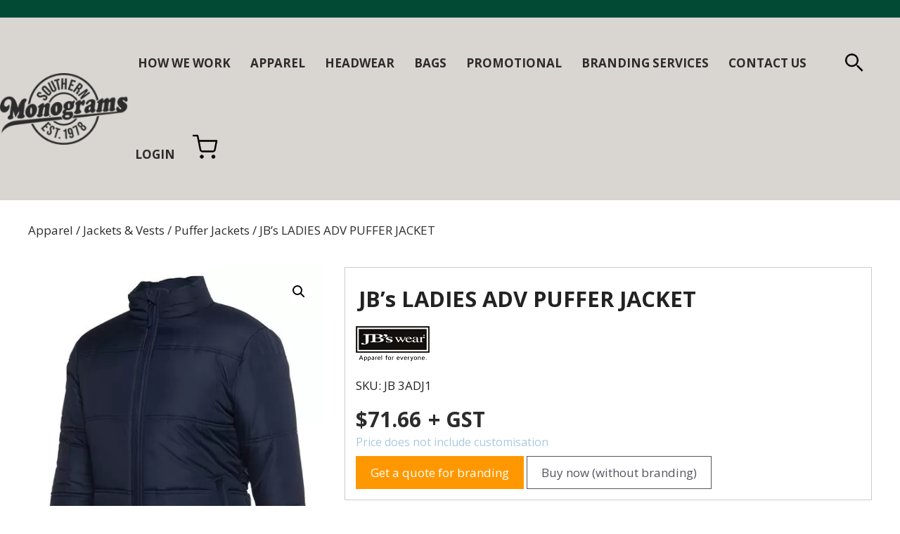

--- FILE ---
content_type: text/html; charset=UTF-8
request_url: https://www.monograms.co.nz/product/jb-s-ladies-adv-puffer-jacket/
body_size: 81809
content:
<!DOCTYPE html>
<html lang="en-NZ">
<head>
	<meta charset="UTF-8">
<script>
var gform;gform||(document.addEventListener("gform_main_scripts_loaded",function(){gform.scriptsLoaded=!0}),document.addEventListener("gform/theme/scripts_loaded",function(){gform.themeScriptsLoaded=!0}),window.addEventListener("DOMContentLoaded",function(){gform.domLoaded=!0}),gform={domLoaded:!1,scriptsLoaded:!1,themeScriptsLoaded:!1,isFormEditor:()=>"function"==typeof InitializeEditor,callIfLoaded:function(o){return!(!gform.domLoaded||!gform.scriptsLoaded||!gform.themeScriptsLoaded&&!gform.isFormEditor()||(gform.isFormEditor()&&console.warn("The use of gform.initializeOnLoaded() is deprecated in the form editor context and will be removed in Gravity Forms 3.1."),o(),0))},initializeOnLoaded:function(o){gform.callIfLoaded(o)||(document.addEventListener("gform_main_scripts_loaded",()=>{gform.scriptsLoaded=!0,gform.callIfLoaded(o)}),document.addEventListener("gform/theme/scripts_loaded",()=>{gform.themeScriptsLoaded=!0,gform.callIfLoaded(o)}),window.addEventListener("DOMContentLoaded",()=>{gform.domLoaded=!0,gform.callIfLoaded(o)}))},hooks:{action:{},filter:{}},addAction:function(o,r,e,t){gform.addHook("action",o,r,e,t)},addFilter:function(o,r,e,t){gform.addHook("filter",o,r,e,t)},doAction:function(o){gform.doHook("action",o,arguments)},applyFilters:function(o){return gform.doHook("filter",o,arguments)},removeAction:function(o,r){gform.removeHook("action",o,r)},removeFilter:function(o,r,e){gform.removeHook("filter",o,r,e)},addHook:function(o,r,e,t,n){null==gform.hooks[o][r]&&(gform.hooks[o][r]=[]);var d=gform.hooks[o][r];null==n&&(n=r+"_"+d.length),gform.hooks[o][r].push({tag:n,callable:e,priority:t=null==t?10:t})},doHook:function(r,o,e){var t;if(e=Array.prototype.slice.call(e,1),null!=gform.hooks[r][o]&&((o=gform.hooks[r][o]).sort(function(o,r){return o.priority-r.priority}),o.forEach(function(o){"function"!=typeof(t=o.callable)&&(t=window[t]),"action"==r?t.apply(null,e):e[0]=t.apply(null,e)})),"filter"==r)return e[0]},removeHook:function(o,r,t,n){var e;null!=gform.hooks[o][r]&&(e=(e=gform.hooks[o][r]).filter(function(o,r,e){return!!(null!=n&&n!=o.tag||null!=t&&t!=o.priority)}),gform.hooks[o][r]=e)}});
</script>

	<script>
					(function(){
						var zccmpurl = new URL(document.location.href);
						var cmp_id =  zccmpurl.search.split('zc_rid=')[1];
						if (cmp_id != undefined) {
							document.cookie = 'zc_rid=' + cmp_id + ';max-age=10800;path=/';
						}
					})();
				</script><meta name='robots' content='index, follow, max-image-preview:large, max-snippet:-1, max-video-preview:-1' />

<!-- Google Tag Manager for WordPress by gtm4wp.com -->
<script data-cfasync="false" data-pagespeed-no-defer>
	var gtm4wp_datalayer_name = "dataLayer";
	var dataLayer = dataLayer || [];
	const gtm4wp_use_sku_instead = 1;
	const gtm4wp_currency = 'NZD';
	const gtm4wp_product_per_impression = 10;
	const gtm4wp_clear_ecommerce = false;
	const gtm4wp_datalayer_max_timeout = 2000;
</script>
<!-- End Google Tag Manager for WordPress by gtm4wp.com --><meta name="viewport" content="width=device-width, initial-scale=1">
	<!-- This site is optimized with the Yoast SEO plugin v26.7 - https://yoast.com/wordpress/plugins/seo/ -->
	<title>Jb&#039;s Ladies Adv Puffer Jacket | Southern Monograms</title>
<link data-rocket-preload as="style" href="https://fonts.googleapis.com/css?family=Open%20Sans%3A300%2C300italic%2Cregular%2Citalic%2C600%2C600italic%2C700%2C700italic%2C800%2C800italic%7CPT%20Serif%3Aregular%2Citalic%2C700%2C700italic&#038;display=swap" rel="preload">
<link href="https://fonts.googleapis.com/css?family=Open%20Sans%3A300%2C300italic%2Cregular%2Citalic%2C600%2C600italic%2C700%2C700italic%2C800%2C800italic%7CPT%20Serif%3Aregular%2Citalic%2C700%2C700italic&#038;display=swap" media="print" onload="this.media=&#039;all&#039;" rel="stylesheet">
<noscript data-wpr-hosted-gf-parameters=""><link rel="stylesheet" href="https://fonts.googleapis.com/css?family=Open%20Sans%3A300%2C300italic%2Cregular%2Citalic%2C600%2C600italic%2C700%2C700italic%2C800%2C800italic%7CPT%20Serif%3Aregular%2Citalic%2C700%2C700italic&#038;display=swap"></noscript>
	<meta name="description" content="Jb&#039;s Ladies Adv Puffer Jacket from Southern Monograms, New Zealand&#039;s specialists in custom embriodery, screen printing, and branded apparel." />
	<link rel="canonical" href="https://www.monograms.co.nz/product/jb-s-ladies-adv-puffer-jacket/" />
	<meta property="og:locale" content="en_US" />
	<meta property="og:type" content="article" />
	<meta property="og:title" content="Jb&#039;s Ladies Adv Puffer Jacket | Southern Monograms" />
	<meta property="og:description" content="Jb&#039;s Ladies Adv Puffer Jacket from Southern Monograms, New Zealand&#039;s specialists in custom embriodery, screen printing, and branded apparel." />
	<meta property="og:url" content="https://www.monograms.co.nz/product/jb-s-ladies-adv-puffer-jacket/" />
	<meta property="og:site_name" content="Southern Monograms" />
	<meta property="article:publisher" content="https://www.facebook.com/SouthernMonograms" />
	<meta property="article:modified_time" content="2025-04-28T03:18:45+00:00" />
	<meta property="og:image" content="https://www.monograms.co.nz/wp-content/uploads/2021/08/3ADJ1NG_0220copyweb_636554210623580281_LG.jpg" />
	<meta property="og:image:width" content="450" />
	<meta property="og:image:height" content="550" />
	<meta property="og:image:type" content="image/jpeg" />
	<meta name="twitter:card" content="summary_large_image" />
	<meta name="twitter:label1" content="Est. reading time" />
	<meta name="twitter:data1" content="1 minute" />
	<script type="application/ld+json" class="yoast-schema-graph">{"@context":"https://schema.org","@graph":[{"@type":"WebPage","@id":"https://www.monograms.co.nz/product/jb-s-ladies-adv-puffer-jacket/","url":"https://www.monograms.co.nz/product/jb-s-ladies-adv-puffer-jacket/","name":"Jb's Ladies Adv Puffer Jacket | Southern Monograms","isPartOf":{"@id":"https://www.monograms.co.nz/#website"},"primaryImageOfPage":{"@id":"https://www.monograms.co.nz/product/jb-s-ladies-adv-puffer-jacket/#primaryimage"},"image":{"@id":"https://www.monograms.co.nz/product/jb-s-ladies-adv-puffer-jacket/#primaryimage"},"thumbnailUrl":"https://www.monograms.co.nz/wp-content/uploads/2021/08/3ADJ1NG_0220copyweb_636554210623580281_LG.jpg","datePublished":"2021-08-26T01:41:16+00:00","dateModified":"2025-04-28T03:18:45+00:00","description":"Jb's Ladies Adv Puffer Jacket from Southern Monograms, New Zealand's specialists in custom embriodery, screen printing, and branded apparel.","breadcrumb":{"@id":"https://www.monograms.co.nz/product/jb-s-ladies-adv-puffer-jacket/#breadcrumb"},"inLanguage":"en-NZ","potentialAction":[{"@type":"ReadAction","target":["https://www.monograms.co.nz/product/jb-s-ladies-adv-puffer-jacket/"]}]},{"@type":"ImageObject","inLanguage":"en-NZ","@id":"https://www.monograms.co.nz/product/jb-s-ladies-adv-puffer-jacket/#primaryimage","url":"https://www.monograms.co.nz/wp-content/uploads/2021/08/3ADJ1NG_0220copyweb_636554210623580281_LG.jpg","contentUrl":"https://www.monograms.co.nz/wp-content/uploads/2021/08/3ADJ1NG_0220copyweb_636554210623580281_LG.jpg","width":450,"height":550,"caption":"3ADJ1NG_02%20copyweb_636554210623580281_LG"},{"@type":"BreadcrumbList","@id":"https://www.monograms.co.nz/product/jb-s-ladies-adv-puffer-jacket/#breadcrumb","itemListElement":[{"@type":"ListItem","position":1,"name":"Home","item":"https://www.monograms.co.nz/"},{"@type":"ListItem","position":2,"name":"Shop","item":"https://www.monograms.co.nz/shop/"},{"@type":"ListItem","position":3,"name":"JB&#8217;s LADIES ADV PUFFER JACKET"}]},{"@type":"WebSite","@id":"https://www.monograms.co.nz/#website","url":"https://www.monograms.co.nz/","name":"Southern Monograms","description":"Custom Embroidery &amp; Screen Printing","publisher":{"@id":"https://www.monograms.co.nz/#organization"},"potentialAction":[{"@type":"SearchAction","target":{"@type":"EntryPoint","urlTemplate":"https://www.monograms.co.nz/?s={search_term_string}"},"query-input":{"@type":"PropertyValueSpecification","valueRequired":true,"valueName":"search_term_string"}}],"inLanguage":"en-NZ"},{"@type":"Organization","@id":"https://www.monograms.co.nz/#organization","name":"Southern Monograms","url":"https://www.monograms.co.nz/","logo":{"@type":"ImageObject","inLanguage":"en-NZ","@id":"https://www.monograms.co.nz/#/schema/logo/image/","url":"https://www.monograms.co.nz/wp-content/uploads/2023/08/header-logo-black.png","contentUrl":"https://www.monograms.co.nz/wp-content/uploads/2023/08/header-logo-black.png","width":199,"height":112,"caption":"Southern Monograms"},"image":{"@id":"https://www.monograms.co.nz/#/schema/logo/image/"},"sameAs":["https://www.facebook.com/SouthernMonograms","https://instagram.com/southernmonos"]}]}</script>
	<!-- / Yoast SEO plugin. -->


<link rel='dns-prefetch' href='//www.google.com' />
<link rel='dns-prefetch' href='//unpkg.com' />
<link href='https://fonts.gstatic.com' crossorigin rel='preconnect' />
<link href='https://fonts.googleapis.com' crossorigin rel='preconnect' />
<style id='wp-img-auto-sizes-contain-inline-css'>
img:is([sizes=auto i],[sizes^="auto," i]){contain-intrinsic-size:3000px 1500px}
/*# sourceURL=wp-img-auto-sizes-contain-inline-css */
</style>
<style id='wp-block-library-inline-css'>
:root{--wp-block-synced-color:#7a00df;--wp-block-synced-color--rgb:122,0,223;--wp-bound-block-color:var(--wp-block-synced-color);--wp-editor-canvas-background:#ddd;--wp-admin-theme-color:#007cba;--wp-admin-theme-color--rgb:0,124,186;--wp-admin-theme-color-darker-10:#006ba1;--wp-admin-theme-color-darker-10--rgb:0,107,160.5;--wp-admin-theme-color-darker-20:#005a87;--wp-admin-theme-color-darker-20--rgb:0,90,135;--wp-admin-border-width-focus:2px}@media (min-resolution:192dpi){:root{--wp-admin-border-width-focus:1.5px}}.wp-element-button{cursor:pointer}:root .has-very-light-gray-background-color{background-color:#eee}:root .has-very-dark-gray-background-color{background-color:#313131}:root .has-very-light-gray-color{color:#eee}:root .has-very-dark-gray-color{color:#313131}:root .has-vivid-green-cyan-to-vivid-cyan-blue-gradient-background{background:linear-gradient(135deg,#00d084,#0693e3)}:root .has-purple-crush-gradient-background{background:linear-gradient(135deg,#34e2e4,#4721fb 50%,#ab1dfe)}:root .has-hazy-dawn-gradient-background{background:linear-gradient(135deg,#faaca8,#dad0ec)}:root .has-subdued-olive-gradient-background{background:linear-gradient(135deg,#fafae1,#67a671)}:root .has-atomic-cream-gradient-background{background:linear-gradient(135deg,#fdd79a,#004a59)}:root .has-nightshade-gradient-background{background:linear-gradient(135deg,#330968,#31cdcf)}:root .has-midnight-gradient-background{background:linear-gradient(135deg,#020381,#2874fc)}:root{--wp--preset--font-size--normal:16px;--wp--preset--font-size--huge:42px}.has-regular-font-size{font-size:1em}.has-larger-font-size{font-size:2.625em}.has-normal-font-size{font-size:var(--wp--preset--font-size--normal)}.has-huge-font-size{font-size:var(--wp--preset--font-size--huge)}.has-text-align-center{text-align:center}.has-text-align-left{text-align:left}.has-text-align-right{text-align:right}.has-fit-text{white-space:nowrap!important}#end-resizable-editor-section{display:none}.aligncenter{clear:both}.items-justified-left{justify-content:flex-start}.items-justified-center{justify-content:center}.items-justified-right{justify-content:flex-end}.items-justified-space-between{justify-content:space-between}.screen-reader-text{border:0;clip-path:inset(50%);height:1px;margin:-1px;overflow:hidden;padding:0;position:absolute;width:1px;word-wrap:normal!important}.screen-reader-text:focus{background-color:#ddd;clip-path:none;color:#444;display:block;font-size:1em;height:auto;left:5px;line-height:normal;padding:15px 23px 14px;text-decoration:none;top:5px;width:auto;z-index:100000}html :where(.has-border-color){border-style:solid}html :where([style*=border-top-color]){border-top-style:solid}html :where([style*=border-right-color]){border-right-style:solid}html :where([style*=border-bottom-color]){border-bottom-style:solid}html :where([style*=border-left-color]){border-left-style:solid}html :where([style*=border-width]){border-style:solid}html :where([style*=border-top-width]){border-top-style:solid}html :where([style*=border-right-width]){border-right-style:solid}html :where([style*=border-bottom-width]){border-bottom-style:solid}html :where([style*=border-left-width]){border-left-style:solid}html :where(img[class*=wp-image-]){height:auto;max-width:100%}:where(figure){margin:0 0 1em}html :where(.is-position-sticky){--wp-admin--admin-bar--position-offset:var(--wp-admin--admin-bar--height,0px)}@media screen and (max-width:600px){html :where(.is-position-sticky){--wp-admin--admin-bar--position-offset:0px}}

/*# sourceURL=wp-block-library-inline-css */
</style><style id='wp-block-heading-inline-css'>
h1:where(.wp-block-heading).has-background,h2:where(.wp-block-heading).has-background,h3:where(.wp-block-heading).has-background,h4:where(.wp-block-heading).has-background,h5:where(.wp-block-heading).has-background,h6:where(.wp-block-heading).has-background{padding:1.25em 2.375em}h1.has-text-align-left[style*=writing-mode]:where([style*=vertical-lr]),h1.has-text-align-right[style*=writing-mode]:where([style*=vertical-rl]),h2.has-text-align-left[style*=writing-mode]:where([style*=vertical-lr]),h2.has-text-align-right[style*=writing-mode]:where([style*=vertical-rl]),h3.has-text-align-left[style*=writing-mode]:where([style*=vertical-lr]),h3.has-text-align-right[style*=writing-mode]:where([style*=vertical-rl]),h4.has-text-align-left[style*=writing-mode]:where([style*=vertical-lr]),h4.has-text-align-right[style*=writing-mode]:where([style*=vertical-rl]),h5.has-text-align-left[style*=writing-mode]:where([style*=vertical-lr]),h5.has-text-align-right[style*=writing-mode]:where([style*=vertical-rl]),h6.has-text-align-left[style*=writing-mode]:where([style*=vertical-lr]),h6.has-text-align-right[style*=writing-mode]:where([style*=vertical-rl]){rotate:180deg}
/*# sourceURL=https://www.monograms.co.nz/wp-includes/blocks/heading/style.min.css */
</style>
<style id='wp-block-image-inline-css'>
.wp-block-image>a,.wp-block-image>figure>a{display:inline-block}.wp-block-image img{box-sizing:border-box;height:auto;max-width:100%;vertical-align:bottom}@media not (prefers-reduced-motion){.wp-block-image img.hide{visibility:hidden}.wp-block-image img.show{animation:show-content-image .4s}}.wp-block-image[style*=border-radius] img,.wp-block-image[style*=border-radius]>a{border-radius:inherit}.wp-block-image.has-custom-border img{box-sizing:border-box}.wp-block-image.aligncenter{text-align:center}.wp-block-image.alignfull>a,.wp-block-image.alignwide>a{width:100%}.wp-block-image.alignfull img,.wp-block-image.alignwide img{height:auto;width:100%}.wp-block-image .aligncenter,.wp-block-image .alignleft,.wp-block-image .alignright,.wp-block-image.aligncenter,.wp-block-image.alignleft,.wp-block-image.alignright{display:table}.wp-block-image .aligncenter>figcaption,.wp-block-image .alignleft>figcaption,.wp-block-image .alignright>figcaption,.wp-block-image.aligncenter>figcaption,.wp-block-image.alignleft>figcaption,.wp-block-image.alignright>figcaption{caption-side:bottom;display:table-caption}.wp-block-image .alignleft{float:left;margin:.5em 1em .5em 0}.wp-block-image .alignright{float:right;margin:.5em 0 .5em 1em}.wp-block-image .aligncenter{margin-left:auto;margin-right:auto}.wp-block-image :where(figcaption){margin-bottom:1em;margin-top:.5em}.wp-block-image.is-style-circle-mask img{border-radius:9999px}@supports ((-webkit-mask-image:none) or (mask-image:none)) or (-webkit-mask-image:none){.wp-block-image.is-style-circle-mask img{border-radius:0;-webkit-mask-image:url('data:image/svg+xml;utf8,<svg viewBox="0 0 100 100" xmlns="http://www.w3.org/2000/svg"><circle cx="50" cy="50" r="50"/></svg>');mask-image:url('data:image/svg+xml;utf8,<svg viewBox="0 0 100 100" xmlns="http://www.w3.org/2000/svg"><circle cx="50" cy="50" r="50"/></svg>');mask-mode:alpha;-webkit-mask-position:center;mask-position:center;-webkit-mask-repeat:no-repeat;mask-repeat:no-repeat;-webkit-mask-size:contain;mask-size:contain}}:root :where(.wp-block-image.is-style-rounded img,.wp-block-image .is-style-rounded img){border-radius:9999px}.wp-block-image figure{margin:0}.wp-lightbox-container{display:flex;flex-direction:column;position:relative}.wp-lightbox-container img{cursor:zoom-in}.wp-lightbox-container img:hover+button{opacity:1}.wp-lightbox-container button{align-items:center;backdrop-filter:blur(16px) saturate(180%);background-color:#5a5a5a40;border:none;border-radius:4px;cursor:zoom-in;display:flex;height:20px;justify-content:center;opacity:0;padding:0;position:absolute;right:16px;text-align:center;top:16px;width:20px;z-index:100}@media not (prefers-reduced-motion){.wp-lightbox-container button{transition:opacity .2s ease}}.wp-lightbox-container button:focus-visible{outline:3px auto #5a5a5a40;outline:3px auto -webkit-focus-ring-color;outline-offset:3px}.wp-lightbox-container button:hover{cursor:pointer;opacity:1}.wp-lightbox-container button:focus{opacity:1}.wp-lightbox-container button:focus,.wp-lightbox-container button:hover,.wp-lightbox-container button:not(:hover):not(:active):not(.has-background){background-color:#5a5a5a40;border:none}.wp-lightbox-overlay{box-sizing:border-box;cursor:zoom-out;height:100vh;left:0;overflow:hidden;position:fixed;top:0;visibility:hidden;width:100%;z-index:100000}.wp-lightbox-overlay .close-button{align-items:center;cursor:pointer;display:flex;justify-content:center;min-height:40px;min-width:40px;padding:0;position:absolute;right:calc(env(safe-area-inset-right) + 16px);top:calc(env(safe-area-inset-top) + 16px);z-index:5000000}.wp-lightbox-overlay .close-button:focus,.wp-lightbox-overlay .close-button:hover,.wp-lightbox-overlay .close-button:not(:hover):not(:active):not(.has-background){background:none;border:none}.wp-lightbox-overlay .lightbox-image-container{height:var(--wp--lightbox-container-height);left:50%;overflow:hidden;position:absolute;top:50%;transform:translate(-50%,-50%);transform-origin:top left;width:var(--wp--lightbox-container-width);z-index:9999999999}.wp-lightbox-overlay .wp-block-image{align-items:center;box-sizing:border-box;display:flex;height:100%;justify-content:center;margin:0;position:relative;transform-origin:0 0;width:100%;z-index:3000000}.wp-lightbox-overlay .wp-block-image img{height:var(--wp--lightbox-image-height);min-height:var(--wp--lightbox-image-height);min-width:var(--wp--lightbox-image-width);width:var(--wp--lightbox-image-width)}.wp-lightbox-overlay .wp-block-image figcaption{display:none}.wp-lightbox-overlay button{background:none;border:none}.wp-lightbox-overlay .scrim{background-color:#fff;height:100%;opacity:.9;position:absolute;width:100%;z-index:2000000}.wp-lightbox-overlay.active{visibility:visible}@media not (prefers-reduced-motion){.wp-lightbox-overlay.active{animation:turn-on-visibility .25s both}.wp-lightbox-overlay.active img{animation:turn-on-visibility .35s both}.wp-lightbox-overlay.show-closing-animation:not(.active){animation:turn-off-visibility .35s both}.wp-lightbox-overlay.show-closing-animation:not(.active) img{animation:turn-off-visibility .25s both}.wp-lightbox-overlay.zoom.active{animation:none;opacity:1;visibility:visible}.wp-lightbox-overlay.zoom.active .lightbox-image-container{animation:lightbox-zoom-in .4s}.wp-lightbox-overlay.zoom.active .lightbox-image-container img{animation:none}.wp-lightbox-overlay.zoom.active .scrim{animation:turn-on-visibility .4s forwards}.wp-lightbox-overlay.zoom.show-closing-animation:not(.active){animation:none}.wp-lightbox-overlay.zoom.show-closing-animation:not(.active) .lightbox-image-container{animation:lightbox-zoom-out .4s}.wp-lightbox-overlay.zoom.show-closing-animation:not(.active) .lightbox-image-container img{animation:none}.wp-lightbox-overlay.zoom.show-closing-animation:not(.active) .scrim{animation:turn-off-visibility .4s forwards}}@keyframes show-content-image{0%{visibility:hidden}99%{visibility:hidden}to{visibility:visible}}@keyframes turn-on-visibility{0%{opacity:0}to{opacity:1}}@keyframes turn-off-visibility{0%{opacity:1;visibility:visible}99%{opacity:0;visibility:visible}to{opacity:0;visibility:hidden}}@keyframes lightbox-zoom-in{0%{transform:translate(calc((-100vw + var(--wp--lightbox-scrollbar-width))/2 + var(--wp--lightbox-initial-left-position)),calc(-50vh + var(--wp--lightbox-initial-top-position))) scale(var(--wp--lightbox-scale))}to{transform:translate(-50%,-50%) scale(1)}}@keyframes lightbox-zoom-out{0%{transform:translate(-50%,-50%) scale(1);visibility:visible}99%{visibility:visible}to{transform:translate(calc((-100vw + var(--wp--lightbox-scrollbar-width))/2 + var(--wp--lightbox-initial-left-position)),calc(-50vh + var(--wp--lightbox-initial-top-position))) scale(var(--wp--lightbox-scale));visibility:hidden}}
/*# sourceURL=https://www.monograms.co.nz/wp-includes/blocks/image/style.min.css */
</style>
<style id='wp-block-latest-posts-inline-css'>
.wp-block-latest-posts{box-sizing:border-box}.wp-block-latest-posts.alignleft{margin-right:2em}.wp-block-latest-posts.alignright{margin-left:2em}.wp-block-latest-posts.wp-block-latest-posts__list{list-style:none}.wp-block-latest-posts.wp-block-latest-posts__list li{clear:both;overflow-wrap:break-word}.wp-block-latest-posts.is-grid{display:flex;flex-wrap:wrap}.wp-block-latest-posts.is-grid li{margin:0 1.25em 1.25em 0;width:100%}@media (min-width:600px){.wp-block-latest-posts.columns-2 li{width:calc(50% - .625em)}.wp-block-latest-posts.columns-2 li:nth-child(2n){margin-right:0}.wp-block-latest-posts.columns-3 li{width:calc(33.33333% - .83333em)}.wp-block-latest-posts.columns-3 li:nth-child(3n){margin-right:0}.wp-block-latest-posts.columns-4 li{width:calc(25% - .9375em)}.wp-block-latest-posts.columns-4 li:nth-child(4n){margin-right:0}.wp-block-latest-posts.columns-5 li{width:calc(20% - 1em)}.wp-block-latest-posts.columns-5 li:nth-child(5n){margin-right:0}.wp-block-latest-posts.columns-6 li{width:calc(16.66667% - 1.04167em)}.wp-block-latest-posts.columns-6 li:nth-child(6n){margin-right:0}}:root :where(.wp-block-latest-posts.is-grid){padding:0}:root :where(.wp-block-latest-posts.wp-block-latest-posts__list){padding-left:0}.wp-block-latest-posts__post-author,.wp-block-latest-posts__post-date{display:block;font-size:.8125em}.wp-block-latest-posts__post-excerpt,.wp-block-latest-posts__post-full-content{margin-bottom:1em;margin-top:.5em}.wp-block-latest-posts__featured-image a{display:inline-block}.wp-block-latest-posts__featured-image img{height:auto;max-width:100%;width:auto}.wp-block-latest-posts__featured-image.alignleft{float:left;margin-right:1em}.wp-block-latest-posts__featured-image.alignright{float:right;margin-left:1em}.wp-block-latest-posts__featured-image.aligncenter{margin-bottom:1em;text-align:center}
/*# sourceURL=https://www.monograms.co.nz/wp-includes/blocks/latest-posts/style.min.css */
</style>
<style id='wp-block-media-text-inline-css'>
.wp-block-media-text{box-sizing:border-box;
  /*!rtl:begin:ignore*/direction:ltr;
  /*!rtl:end:ignore*/display:grid;grid-template-columns:50% 1fr;grid-template-rows:auto}.wp-block-media-text.has-media-on-the-right{grid-template-columns:1fr 50%}.wp-block-media-text.is-vertically-aligned-top>.wp-block-media-text__content,.wp-block-media-text.is-vertically-aligned-top>.wp-block-media-text__media{align-self:start}.wp-block-media-text.is-vertically-aligned-center>.wp-block-media-text__content,.wp-block-media-text.is-vertically-aligned-center>.wp-block-media-text__media,.wp-block-media-text>.wp-block-media-text__content,.wp-block-media-text>.wp-block-media-text__media{align-self:center}.wp-block-media-text.is-vertically-aligned-bottom>.wp-block-media-text__content,.wp-block-media-text.is-vertically-aligned-bottom>.wp-block-media-text__media{align-self:end}.wp-block-media-text>.wp-block-media-text__media{
  /*!rtl:begin:ignore*/grid-column:1;grid-row:1;
  /*!rtl:end:ignore*/margin:0}.wp-block-media-text>.wp-block-media-text__content{direction:ltr;
  /*!rtl:begin:ignore*/grid-column:2;grid-row:1;
  /*!rtl:end:ignore*/padding:0 8%;word-break:break-word}.wp-block-media-text.has-media-on-the-right>.wp-block-media-text__media{
  /*!rtl:begin:ignore*/grid-column:2;grid-row:1
  /*!rtl:end:ignore*/}.wp-block-media-text.has-media-on-the-right>.wp-block-media-text__content{
  /*!rtl:begin:ignore*/grid-column:1;grid-row:1
  /*!rtl:end:ignore*/}.wp-block-media-text__media a{display:block}.wp-block-media-text__media img,.wp-block-media-text__media video{height:auto;max-width:unset;vertical-align:middle;width:100%}.wp-block-media-text.is-image-fill>.wp-block-media-text__media{background-size:cover;height:100%;min-height:250px}.wp-block-media-text.is-image-fill>.wp-block-media-text__media>a{display:block;height:100%}.wp-block-media-text.is-image-fill>.wp-block-media-text__media img{height:1px;margin:-1px;overflow:hidden;padding:0;position:absolute;width:1px;clip:rect(0,0,0,0);border:0}.wp-block-media-text.is-image-fill-element>.wp-block-media-text__media{height:100%;min-height:250px}.wp-block-media-text.is-image-fill-element>.wp-block-media-text__media>a{display:block;height:100%}.wp-block-media-text.is-image-fill-element>.wp-block-media-text__media img{height:100%;object-fit:cover;width:100%}@media (max-width:600px){.wp-block-media-text.is-stacked-on-mobile{grid-template-columns:100%!important}.wp-block-media-text.is-stacked-on-mobile>.wp-block-media-text__media{grid-column:1;grid-row:1}.wp-block-media-text.is-stacked-on-mobile>.wp-block-media-text__content{grid-column:1;grid-row:2}}
/*# sourceURL=https://www.monograms.co.nz/wp-includes/blocks/media-text/style.min.css */
</style>
<style id='wp-block-search-inline-css'>
.wp-block-search__button{margin-left:10px;word-break:normal}.wp-block-search__button.has-icon{line-height:0}.wp-block-search__button svg{height:1.25em;min-height:24px;min-width:24px;width:1.25em;fill:currentColor;vertical-align:text-bottom}:where(.wp-block-search__button){border:1px solid #ccc;padding:6px 10px}.wp-block-search__inside-wrapper{display:flex;flex:auto;flex-wrap:nowrap;max-width:100%}.wp-block-search__label{width:100%}.wp-block-search.wp-block-search__button-only .wp-block-search__button{box-sizing:border-box;display:flex;flex-shrink:0;justify-content:center;margin-left:0;max-width:100%}.wp-block-search.wp-block-search__button-only .wp-block-search__inside-wrapper{min-width:0!important;transition-property:width}.wp-block-search.wp-block-search__button-only .wp-block-search__input{flex-basis:100%;transition-duration:.3s}.wp-block-search.wp-block-search__button-only.wp-block-search__searchfield-hidden,.wp-block-search.wp-block-search__button-only.wp-block-search__searchfield-hidden .wp-block-search__inside-wrapper{overflow:hidden}.wp-block-search.wp-block-search__button-only.wp-block-search__searchfield-hidden .wp-block-search__input{border-left-width:0!important;border-right-width:0!important;flex-basis:0;flex-grow:0;margin:0;min-width:0!important;padding-left:0!important;padding-right:0!important;width:0!important}:where(.wp-block-search__input){appearance:none;border:1px solid #949494;flex-grow:1;font-family:inherit;font-size:inherit;font-style:inherit;font-weight:inherit;letter-spacing:inherit;line-height:inherit;margin-left:0;margin-right:0;min-width:3rem;padding:8px;text-decoration:unset!important;text-transform:inherit}:where(.wp-block-search__button-inside .wp-block-search__inside-wrapper){background-color:#fff;border:1px solid #949494;box-sizing:border-box;padding:4px}:where(.wp-block-search__button-inside .wp-block-search__inside-wrapper) .wp-block-search__input{border:none;border-radius:0;padding:0 4px}:where(.wp-block-search__button-inside .wp-block-search__inside-wrapper) .wp-block-search__input:focus{outline:none}:where(.wp-block-search__button-inside .wp-block-search__inside-wrapper) :where(.wp-block-search__button){padding:4px 8px}.wp-block-search.aligncenter .wp-block-search__inside-wrapper{margin:auto}.wp-block[data-align=right] .wp-block-search.wp-block-search__button-only .wp-block-search__inside-wrapper{float:right}
/*# sourceURL=https://www.monograms.co.nz/wp-includes/blocks/search/style.min.css */
</style>
<style id='wp-block-group-inline-css'>
.wp-block-group{box-sizing:border-box}:where(.wp-block-group.wp-block-group-is-layout-constrained){position:relative}
/*# sourceURL=https://www.monograms.co.nz/wp-includes/blocks/group/style.min.css */
</style>
<style id='wp-block-paragraph-inline-css'>
.is-small-text{font-size:.875em}.is-regular-text{font-size:1em}.is-large-text{font-size:2.25em}.is-larger-text{font-size:3em}.has-drop-cap:not(:focus):first-letter{float:left;font-size:8.4em;font-style:normal;font-weight:100;line-height:.68;margin:.05em .1em 0 0;text-transform:uppercase}body.rtl .has-drop-cap:not(:focus):first-letter{float:none;margin-left:.1em}p.has-drop-cap.has-background{overflow:hidden}:root :where(p.has-background){padding:1.25em 2.375em}:where(p.has-text-color:not(.has-link-color)) a{color:inherit}p.has-text-align-left[style*="writing-mode:vertical-lr"],p.has-text-align-right[style*="writing-mode:vertical-rl"]{rotate:180deg}
/*# sourceURL=https://www.monograms.co.nz/wp-includes/blocks/paragraph/style.min.css */
</style>
<style id='wp-block-social-links-inline-css'>
.wp-block-social-links{background:none;box-sizing:border-box;margin-left:0;padding-left:0;padding-right:0;text-indent:0}.wp-block-social-links .wp-social-link a,.wp-block-social-links .wp-social-link a:hover{border-bottom:0;box-shadow:none;text-decoration:none}.wp-block-social-links .wp-social-link svg{height:1em;width:1em}.wp-block-social-links .wp-social-link span:not(.screen-reader-text){font-size:.65em;margin-left:.5em;margin-right:.5em}.wp-block-social-links.has-small-icon-size{font-size:16px}.wp-block-social-links,.wp-block-social-links.has-normal-icon-size{font-size:24px}.wp-block-social-links.has-large-icon-size{font-size:36px}.wp-block-social-links.has-huge-icon-size{font-size:48px}.wp-block-social-links.aligncenter{display:flex;justify-content:center}.wp-block-social-links.alignright{justify-content:flex-end}.wp-block-social-link{border-radius:9999px;display:block}@media not (prefers-reduced-motion){.wp-block-social-link{transition:transform .1s ease}}.wp-block-social-link{height:auto}.wp-block-social-link a{align-items:center;display:flex;line-height:0}.wp-block-social-link:hover{transform:scale(1.1)}.wp-block-social-links .wp-block-social-link.wp-social-link{display:inline-block;margin:0;padding:0}.wp-block-social-links .wp-block-social-link.wp-social-link .wp-block-social-link-anchor,.wp-block-social-links .wp-block-social-link.wp-social-link .wp-block-social-link-anchor svg,.wp-block-social-links .wp-block-social-link.wp-social-link .wp-block-social-link-anchor:active,.wp-block-social-links .wp-block-social-link.wp-social-link .wp-block-social-link-anchor:hover,.wp-block-social-links .wp-block-social-link.wp-social-link .wp-block-social-link-anchor:visited{color:currentColor;fill:currentColor}:where(.wp-block-social-links:not(.is-style-logos-only)) .wp-social-link{background-color:#f0f0f0;color:#444}:where(.wp-block-social-links:not(.is-style-logos-only)) .wp-social-link-amazon{background-color:#f90;color:#fff}:where(.wp-block-social-links:not(.is-style-logos-only)) .wp-social-link-bandcamp{background-color:#1ea0c3;color:#fff}:where(.wp-block-social-links:not(.is-style-logos-only)) .wp-social-link-behance{background-color:#0757fe;color:#fff}:where(.wp-block-social-links:not(.is-style-logos-only)) .wp-social-link-bluesky{background-color:#0a7aff;color:#fff}:where(.wp-block-social-links:not(.is-style-logos-only)) .wp-social-link-codepen{background-color:#1e1f26;color:#fff}:where(.wp-block-social-links:not(.is-style-logos-only)) .wp-social-link-deviantart{background-color:#02e49b;color:#fff}:where(.wp-block-social-links:not(.is-style-logos-only)) .wp-social-link-discord{background-color:#5865f2;color:#fff}:where(.wp-block-social-links:not(.is-style-logos-only)) .wp-social-link-dribbble{background-color:#e94c89;color:#fff}:where(.wp-block-social-links:not(.is-style-logos-only)) .wp-social-link-dropbox{background-color:#4280ff;color:#fff}:where(.wp-block-social-links:not(.is-style-logos-only)) .wp-social-link-etsy{background-color:#f45800;color:#fff}:where(.wp-block-social-links:not(.is-style-logos-only)) .wp-social-link-facebook{background-color:#0866ff;color:#fff}:where(.wp-block-social-links:not(.is-style-logos-only)) .wp-social-link-fivehundredpx{background-color:#000;color:#fff}:where(.wp-block-social-links:not(.is-style-logos-only)) .wp-social-link-flickr{background-color:#0461dd;color:#fff}:where(.wp-block-social-links:not(.is-style-logos-only)) .wp-social-link-foursquare{background-color:#e65678;color:#fff}:where(.wp-block-social-links:not(.is-style-logos-only)) .wp-social-link-github{background-color:#24292d;color:#fff}:where(.wp-block-social-links:not(.is-style-logos-only)) .wp-social-link-goodreads{background-color:#eceadd;color:#382110}:where(.wp-block-social-links:not(.is-style-logos-only)) .wp-social-link-google{background-color:#ea4434;color:#fff}:where(.wp-block-social-links:not(.is-style-logos-only)) .wp-social-link-gravatar{background-color:#1d4fc4;color:#fff}:where(.wp-block-social-links:not(.is-style-logos-only)) .wp-social-link-instagram{background-color:#f00075;color:#fff}:where(.wp-block-social-links:not(.is-style-logos-only)) .wp-social-link-lastfm{background-color:#e21b24;color:#fff}:where(.wp-block-social-links:not(.is-style-logos-only)) .wp-social-link-linkedin{background-color:#0d66c2;color:#fff}:where(.wp-block-social-links:not(.is-style-logos-only)) .wp-social-link-mastodon{background-color:#3288d4;color:#fff}:where(.wp-block-social-links:not(.is-style-logos-only)) .wp-social-link-medium{background-color:#000;color:#fff}:where(.wp-block-social-links:not(.is-style-logos-only)) .wp-social-link-meetup{background-color:#f6405f;color:#fff}:where(.wp-block-social-links:not(.is-style-logos-only)) .wp-social-link-patreon{background-color:#000;color:#fff}:where(.wp-block-social-links:not(.is-style-logos-only)) .wp-social-link-pinterest{background-color:#e60122;color:#fff}:where(.wp-block-social-links:not(.is-style-logos-only)) .wp-social-link-pocket{background-color:#ef4155;color:#fff}:where(.wp-block-social-links:not(.is-style-logos-only)) .wp-social-link-reddit{background-color:#ff4500;color:#fff}:where(.wp-block-social-links:not(.is-style-logos-only)) .wp-social-link-skype{background-color:#0478d7;color:#fff}:where(.wp-block-social-links:not(.is-style-logos-only)) .wp-social-link-snapchat{background-color:#fefc00;color:#fff;stroke:#000}:where(.wp-block-social-links:not(.is-style-logos-only)) .wp-social-link-soundcloud{background-color:#ff5600;color:#fff}:where(.wp-block-social-links:not(.is-style-logos-only)) .wp-social-link-spotify{background-color:#1bd760;color:#fff}:where(.wp-block-social-links:not(.is-style-logos-only)) .wp-social-link-telegram{background-color:#2aabee;color:#fff}:where(.wp-block-social-links:not(.is-style-logos-only)) .wp-social-link-threads{background-color:#000;color:#fff}:where(.wp-block-social-links:not(.is-style-logos-only)) .wp-social-link-tiktok{background-color:#000;color:#fff}:where(.wp-block-social-links:not(.is-style-logos-only)) .wp-social-link-tumblr{background-color:#011835;color:#fff}:where(.wp-block-social-links:not(.is-style-logos-only)) .wp-social-link-twitch{background-color:#6440a4;color:#fff}:where(.wp-block-social-links:not(.is-style-logos-only)) .wp-social-link-twitter{background-color:#1da1f2;color:#fff}:where(.wp-block-social-links:not(.is-style-logos-only)) .wp-social-link-vimeo{background-color:#1eb7ea;color:#fff}:where(.wp-block-social-links:not(.is-style-logos-only)) .wp-social-link-vk{background-color:#4680c2;color:#fff}:where(.wp-block-social-links:not(.is-style-logos-only)) .wp-social-link-wordpress{background-color:#3499cd;color:#fff}:where(.wp-block-social-links:not(.is-style-logos-only)) .wp-social-link-whatsapp{background-color:#25d366;color:#fff}:where(.wp-block-social-links:not(.is-style-logos-only)) .wp-social-link-x{background-color:#000;color:#fff}:where(.wp-block-social-links:not(.is-style-logos-only)) .wp-social-link-yelp{background-color:#d32422;color:#fff}:where(.wp-block-social-links:not(.is-style-logos-only)) .wp-social-link-youtube{background-color:red;color:#fff}:where(.wp-block-social-links.is-style-logos-only) .wp-social-link{background:none}:where(.wp-block-social-links.is-style-logos-only) .wp-social-link svg{height:1.25em;width:1.25em}:where(.wp-block-social-links.is-style-logos-only) .wp-social-link-amazon{color:#f90}:where(.wp-block-social-links.is-style-logos-only) .wp-social-link-bandcamp{color:#1ea0c3}:where(.wp-block-social-links.is-style-logos-only) .wp-social-link-behance{color:#0757fe}:where(.wp-block-social-links.is-style-logos-only) .wp-social-link-bluesky{color:#0a7aff}:where(.wp-block-social-links.is-style-logos-only) .wp-social-link-codepen{color:#1e1f26}:where(.wp-block-social-links.is-style-logos-only) .wp-social-link-deviantart{color:#02e49b}:where(.wp-block-social-links.is-style-logos-only) .wp-social-link-discord{color:#5865f2}:where(.wp-block-social-links.is-style-logos-only) .wp-social-link-dribbble{color:#e94c89}:where(.wp-block-social-links.is-style-logos-only) .wp-social-link-dropbox{color:#4280ff}:where(.wp-block-social-links.is-style-logos-only) .wp-social-link-etsy{color:#f45800}:where(.wp-block-social-links.is-style-logos-only) .wp-social-link-facebook{color:#0866ff}:where(.wp-block-social-links.is-style-logos-only) .wp-social-link-fivehundredpx{color:#000}:where(.wp-block-social-links.is-style-logos-only) .wp-social-link-flickr{color:#0461dd}:where(.wp-block-social-links.is-style-logos-only) .wp-social-link-foursquare{color:#e65678}:where(.wp-block-social-links.is-style-logos-only) .wp-social-link-github{color:#24292d}:where(.wp-block-social-links.is-style-logos-only) .wp-social-link-goodreads{color:#382110}:where(.wp-block-social-links.is-style-logos-only) .wp-social-link-google{color:#ea4434}:where(.wp-block-social-links.is-style-logos-only) .wp-social-link-gravatar{color:#1d4fc4}:where(.wp-block-social-links.is-style-logos-only) .wp-social-link-instagram{color:#f00075}:where(.wp-block-social-links.is-style-logos-only) .wp-social-link-lastfm{color:#e21b24}:where(.wp-block-social-links.is-style-logos-only) .wp-social-link-linkedin{color:#0d66c2}:where(.wp-block-social-links.is-style-logos-only) .wp-social-link-mastodon{color:#3288d4}:where(.wp-block-social-links.is-style-logos-only) .wp-social-link-medium{color:#000}:where(.wp-block-social-links.is-style-logos-only) .wp-social-link-meetup{color:#f6405f}:where(.wp-block-social-links.is-style-logos-only) .wp-social-link-patreon{color:#000}:where(.wp-block-social-links.is-style-logos-only) .wp-social-link-pinterest{color:#e60122}:where(.wp-block-social-links.is-style-logos-only) .wp-social-link-pocket{color:#ef4155}:where(.wp-block-social-links.is-style-logos-only) .wp-social-link-reddit{color:#ff4500}:where(.wp-block-social-links.is-style-logos-only) .wp-social-link-skype{color:#0478d7}:where(.wp-block-social-links.is-style-logos-only) .wp-social-link-snapchat{color:#fff;stroke:#000}:where(.wp-block-social-links.is-style-logos-only) .wp-social-link-soundcloud{color:#ff5600}:where(.wp-block-social-links.is-style-logos-only) .wp-social-link-spotify{color:#1bd760}:where(.wp-block-social-links.is-style-logos-only) .wp-social-link-telegram{color:#2aabee}:where(.wp-block-social-links.is-style-logos-only) .wp-social-link-threads{color:#000}:where(.wp-block-social-links.is-style-logos-only) .wp-social-link-tiktok{color:#000}:where(.wp-block-social-links.is-style-logos-only) .wp-social-link-tumblr{color:#011835}:where(.wp-block-social-links.is-style-logos-only) .wp-social-link-twitch{color:#6440a4}:where(.wp-block-social-links.is-style-logos-only) .wp-social-link-twitter{color:#1da1f2}:where(.wp-block-social-links.is-style-logos-only) .wp-social-link-vimeo{color:#1eb7ea}:where(.wp-block-social-links.is-style-logos-only) .wp-social-link-vk{color:#4680c2}:where(.wp-block-social-links.is-style-logos-only) .wp-social-link-whatsapp{color:#25d366}:where(.wp-block-social-links.is-style-logos-only) .wp-social-link-wordpress{color:#3499cd}:where(.wp-block-social-links.is-style-logos-only) .wp-social-link-x{color:#000}:where(.wp-block-social-links.is-style-logos-only) .wp-social-link-yelp{color:#d32422}:where(.wp-block-social-links.is-style-logos-only) .wp-social-link-youtube{color:red}.wp-block-social-links.is-style-pill-shape .wp-social-link{width:auto}:root :where(.wp-block-social-links .wp-social-link a){padding:.25em}:root :where(.wp-block-social-links.is-style-logos-only .wp-social-link a){padding:0}:root :where(.wp-block-social-links.is-style-pill-shape .wp-social-link a){padding-left:.6666666667em;padding-right:.6666666667em}.wp-block-social-links:not(.has-icon-color):not(.has-icon-background-color) .wp-social-link-snapchat .wp-block-social-link-label{color:#000}
/*# sourceURL=https://www.monograms.co.nz/wp-includes/blocks/social-links/style.min.css */
</style>
<style id='wp-block-spacer-inline-css'>
.wp-block-spacer{clear:both}
/*# sourceURL=https://www.monograms.co.nz/wp-includes/blocks/spacer/style.min.css */
</style>
<link data-minify="1" rel='stylesheet' id='wc-blocks-style-css' href='https://www.monograms.co.nz/wp-content/cache/min/1/wp-content/plugins/woocommerce/assets/client/blocks/wc-blocks.css?ver=1765246182' media='all' />
<style id='global-styles-inline-css'>
:root{--wp--preset--aspect-ratio--square: 1;--wp--preset--aspect-ratio--4-3: 4/3;--wp--preset--aspect-ratio--3-4: 3/4;--wp--preset--aspect-ratio--3-2: 3/2;--wp--preset--aspect-ratio--2-3: 2/3;--wp--preset--aspect-ratio--16-9: 16/9;--wp--preset--aspect-ratio--9-16: 9/16;--wp--preset--color--black: #000000;--wp--preset--color--cyan-bluish-gray: #abb8c3;--wp--preset--color--white: #ffffff;--wp--preset--color--pale-pink: #f78da7;--wp--preset--color--vivid-red: #cf2e2e;--wp--preset--color--luminous-vivid-orange: #ff6900;--wp--preset--color--luminous-vivid-amber: #fcb900;--wp--preset--color--light-green-cyan: #7bdcb5;--wp--preset--color--vivid-green-cyan: #00d084;--wp--preset--color--pale-cyan-blue: #8ed1fc;--wp--preset--color--vivid-cyan-blue: #0693e3;--wp--preset--color--vivid-purple: #9b51e0;--wp--preset--color--contrast: var(--contrast);--wp--preset--color--contrast-2: var(--contrast-2);--wp--preset--color--contrast-3: var(--contrast-3);--wp--preset--color--base: var(--base);--wp--preset--color--base-2: var(--base-2);--wp--preset--color--base-3: var(--base-3);--wp--preset--color--accent: var(--accent);--wp--preset--gradient--vivid-cyan-blue-to-vivid-purple: linear-gradient(135deg,rgb(6,147,227) 0%,rgb(155,81,224) 100%);--wp--preset--gradient--light-green-cyan-to-vivid-green-cyan: linear-gradient(135deg,rgb(122,220,180) 0%,rgb(0,208,130) 100%);--wp--preset--gradient--luminous-vivid-amber-to-luminous-vivid-orange: linear-gradient(135deg,rgb(252,185,0) 0%,rgb(255,105,0) 100%);--wp--preset--gradient--luminous-vivid-orange-to-vivid-red: linear-gradient(135deg,rgb(255,105,0) 0%,rgb(207,46,46) 100%);--wp--preset--gradient--very-light-gray-to-cyan-bluish-gray: linear-gradient(135deg,rgb(238,238,238) 0%,rgb(169,184,195) 100%);--wp--preset--gradient--cool-to-warm-spectrum: linear-gradient(135deg,rgb(74,234,220) 0%,rgb(151,120,209) 20%,rgb(207,42,186) 40%,rgb(238,44,130) 60%,rgb(251,105,98) 80%,rgb(254,248,76) 100%);--wp--preset--gradient--blush-light-purple: linear-gradient(135deg,rgb(255,206,236) 0%,rgb(152,150,240) 100%);--wp--preset--gradient--blush-bordeaux: linear-gradient(135deg,rgb(254,205,165) 0%,rgb(254,45,45) 50%,rgb(107,0,62) 100%);--wp--preset--gradient--luminous-dusk: linear-gradient(135deg,rgb(255,203,112) 0%,rgb(199,81,192) 50%,rgb(65,88,208) 100%);--wp--preset--gradient--pale-ocean: linear-gradient(135deg,rgb(255,245,203) 0%,rgb(182,227,212) 50%,rgb(51,167,181) 100%);--wp--preset--gradient--electric-grass: linear-gradient(135deg,rgb(202,248,128) 0%,rgb(113,206,126) 100%);--wp--preset--gradient--midnight: linear-gradient(135deg,rgb(2,3,129) 0%,rgb(40,116,252) 100%);--wp--preset--font-size--small: 13px;--wp--preset--font-size--medium: 20px;--wp--preset--font-size--large: 36px;--wp--preset--font-size--x-large: 42px;--wp--preset--spacing--20: 0.44rem;--wp--preset--spacing--30: 0.67rem;--wp--preset--spacing--40: 1rem;--wp--preset--spacing--50: 1.5rem;--wp--preset--spacing--60: 2.25rem;--wp--preset--spacing--70: 3.38rem;--wp--preset--spacing--80: 5.06rem;--wp--preset--shadow--natural: 6px 6px 9px rgba(0, 0, 0, 0.2);--wp--preset--shadow--deep: 12px 12px 50px rgba(0, 0, 0, 0.4);--wp--preset--shadow--sharp: 6px 6px 0px rgba(0, 0, 0, 0.2);--wp--preset--shadow--outlined: 6px 6px 0px -3px rgb(255, 255, 255), 6px 6px rgb(0, 0, 0);--wp--preset--shadow--crisp: 6px 6px 0px rgb(0, 0, 0);}:where(.is-layout-flex){gap: 0.5em;}:where(.is-layout-grid){gap: 0.5em;}body .is-layout-flex{display: flex;}.is-layout-flex{flex-wrap: wrap;align-items: center;}.is-layout-flex > :is(*, div){margin: 0;}body .is-layout-grid{display: grid;}.is-layout-grid > :is(*, div){margin: 0;}:where(.wp-block-columns.is-layout-flex){gap: 2em;}:where(.wp-block-columns.is-layout-grid){gap: 2em;}:where(.wp-block-post-template.is-layout-flex){gap: 1.25em;}:where(.wp-block-post-template.is-layout-grid){gap: 1.25em;}.has-black-color{color: var(--wp--preset--color--black) !important;}.has-cyan-bluish-gray-color{color: var(--wp--preset--color--cyan-bluish-gray) !important;}.has-white-color{color: var(--wp--preset--color--white) !important;}.has-pale-pink-color{color: var(--wp--preset--color--pale-pink) !important;}.has-vivid-red-color{color: var(--wp--preset--color--vivid-red) !important;}.has-luminous-vivid-orange-color{color: var(--wp--preset--color--luminous-vivid-orange) !important;}.has-luminous-vivid-amber-color{color: var(--wp--preset--color--luminous-vivid-amber) !important;}.has-light-green-cyan-color{color: var(--wp--preset--color--light-green-cyan) !important;}.has-vivid-green-cyan-color{color: var(--wp--preset--color--vivid-green-cyan) !important;}.has-pale-cyan-blue-color{color: var(--wp--preset--color--pale-cyan-blue) !important;}.has-vivid-cyan-blue-color{color: var(--wp--preset--color--vivid-cyan-blue) !important;}.has-vivid-purple-color{color: var(--wp--preset--color--vivid-purple) !important;}.has-black-background-color{background-color: var(--wp--preset--color--black) !important;}.has-cyan-bluish-gray-background-color{background-color: var(--wp--preset--color--cyan-bluish-gray) !important;}.has-white-background-color{background-color: var(--wp--preset--color--white) !important;}.has-pale-pink-background-color{background-color: var(--wp--preset--color--pale-pink) !important;}.has-vivid-red-background-color{background-color: var(--wp--preset--color--vivid-red) !important;}.has-luminous-vivid-orange-background-color{background-color: var(--wp--preset--color--luminous-vivid-orange) !important;}.has-luminous-vivid-amber-background-color{background-color: var(--wp--preset--color--luminous-vivid-amber) !important;}.has-light-green-cyan-background-color{background-color: var(--wp--preset--color--light-green-cyan) !important;}.has-vivid-green-cyan-background-color{background-color: var(--wp--preset--color--vivid-green-cyan) !important;}.has-pale-cyan-blue-background-color{background-color: var(--wp--preset--color--pale-cyan-blue) !important;}.has-vivid-cyan-blue-background-color{background-color: var(--wp--preset--color--vivid-cyan-blue) !important;}.has-vivid-purple-background-color{background-color: var(--wp--preset--color--vivid-purple) !important;}.has-black-border-color{border-color: var(--wp--preset--color--black) !important;}.has-cyan-bluish-gray-border-color{border-color: var(--wp--preset--color--cyan-bluish-gray) !important;}.has-white-border-color{border-color: var(--wp--preset--color--white) !important;}.has-pale-pink-border-color{border-color: var(--wp--preset--color--pale-pink) !important;}.has-vivid-red-border-color{border-color: var(--wp--preset--color--vivid-red) !important;}.has-luminous-vivid-orange-border-color{border-color: var(--wp--preset--color--luminous-vivid-orange) !important;}.has-luminous-vivid-amber-border-color{border-color: var(--wp--preset--color--luminous-vivid-amber) !important;}.has-light-green-cyan-border-color{border-color: var(--wp--preset--color--light-green-cyan) !important;}.has-vivid-green-cyan-border-color{border-color: var(--wp--preset--color--vivid-green-cyan) !important;}.has-pale-cyan-blue-border-color{border-color: var(--wp--preset--color--pale-cyan-blue) !important;}.has-vivid-cyan-blue-border-color{border-color: var(--wp--preset--color--vivid-cyan-blue) !important;}.has-vivid-purple-border-color{border-color: var(--wp--preset--color--vivid-purple) !important;}.has-vivid-cyan-blue-to-vivid-purple-gradient-background{background: var(--wp--preset--gradient--vivid-cyan-blue-to-vivid-purple) !important;}.has-light-green-cyan-to-vivid-green-cyan-gradient-background{background: var(--wp--preset--gradient--light-green-cyan-to-vivid-green-cyan) !important;}.has-luminous-vivid-amber-to-luminous-vivid-orange-gradient-background{background: var(--wp--preset--gradient--luminous-vivid-amber-to-luminous-vivid-orange) !important;}.has-luminous-vivid-orange-to-vivid-red-gradient-background{background: var(--wp--preset--gradient--luminous-vivid-orange-to-vivid-red) !important;}.has-very-light-gray-to-cyan-bluish-gray-gradient-background{background: var(--wp--preset--gradient--very-light-gray-to-cyan-bluish-gray) !important;}.has-cool-to-warm-spectrum-gradient-background{background: var(--wp--preset--gradient--cool-to-warm-spectrum) !important;}.has-blush-light-purple-gradient-background{background: var(--wp--preset--gradient--blush-light-purple) !important;}.has-blush-bordeaux-gradient-background{background: var(--wp--preset--gradient--blush-bordeaux) !important;}.has-luminous-dusk-gradient-background{background: var(--wp--preset--gradient--luminous-dusk) !important;}.has-pale-ocean-gradient-background{background: var(--wp--preset--gradient--pale-ocean) !important;}.has-electric-grass-gradient-background{background: var(--wp--preset--gradient--electric-grass) !important;}.has-midnight-gradient-background{background: var(--wp--preset--gradient--midnight) !important;}.has-small-font-size{font-size: var(--wp--preset--font-size--small) !important;}.has-medium-font-size{font-size: var(--wp--preset--font-size--medium) !important;}.has-large-font-size{font-size: var(--wp--preset--font-size--large) !important;}.has-x-large-font-size{font-size: var(--wp--preset--font-size--x-large) !important;}
/*# sourceURL=global-styles-inline-css */
</style>
<style id='core-block-supports-inline-css'>
.wp-container-core-group-is-layout-ad2f72ca{flex-wrap:nowrap;}
/*# sourceURL=core-block-supports-inline-css */
</style>

<style id='classic-theme-styles-inline-css'>
/*! This file is auto-generated */
.wp-block-button__link{color:#fff;background-color:#32373c;border-radius:9999px;box-shadow:none;text-decoration:none;padding:calc(.667em + 2px) calc(1.333em + 2px);font-size:1.125em}.wp-block-file__button{background:#32373c;color:#fff;text-decoration:none}
/*# sourceURL=/wp-includes/css/classic-themes.min.css */
</style>
<link rel='stylesheet' id='wp-components-css' href='https://www.monograms.co.nz/wp-includes/css/dist/components/style.min.css?ver=6.9' media='all' />
<link rel='stylesheet' id='wp-preferences-css' href='https://www.monograms.co.nz/wp-includes/css/dist/preferences/style.min.css?ver=6.9' media='all' />
<link rel='stylesheet' id='wp-block-editor-css' href='https://www.monograms.co.nz/wp-includes/css/dist/block-editor/style.min.css?ver=6.9' media='all' />
<link data-minify="1" rel='stylesheet' id='popup-maker-block-library-style-css' href='https://www.monograms.co.nz/wp-content/cache/min/1/wp-content/plugins/popup-maker/dist/packages/block-library-style.css?ver=1765246182' media='all' />
<link data-minify="1" rel='stylesheet' id='efw-wc-blocks-css' href='https://www.monograms.co.nz/wp-content/cache/min/1/wp-content/plugins/extra-fees-for-woocommerce/assets/blocks/frontend/block.css?ver=1765246182' media='all' />
<link data-minify="1" rel='stylesheet' id='dashicons-css' href='https://www.monograms.co.nz/wp-content/cache/min/1/wp-includes/css/dashicons.min.css?ver=1765246182' media='all' />
<link data-minify="1" rel='stylesheet' id='efw-frontend-css' href='https://www.monograms.co.nz/wp-content/cache/min/1/wp-content/plugins/extra-fees-for-woocommerce/assets/css/frontend.css?ver=1765246182' media='all' />
<link rel='stylesheet' id='jquery-modal-css' href='https://www.monograms.co.nz/wp-content/plugins/extra-fees-for-woocommerce/assets/css/jquery.modal.min.css?ver=7.8.0' media='all' />
<link data-minify="1" rel='stylesheet' id='ub-extension-style-css-css' href='https://www.monograms.co.nz/wp-content/cache/min/1/wp-content/plugins/ultimate-blocks/src/extensions/style.css?ver=1765246182' media='all' />
<link rel='stylesheet' id='photoswipe-css' href='https://www.monograms.co.nz/wp-content/cache/background-css/1/www.monograms.co.nz/wp-content/plugins/woocommerce/assets/css/photoswipe/photoswipe.min.css?ver=10.4.3&wpr_t=1768770560' media='all' />
<link rel='stylesheet' id='photoswipe-default-skin-css' href='https://www.monograms.co.nz/wp-content/cache/background-css/1/www.monograms.co.nz/wp-content/plugins/woocommerce/assets/css/photoswipe/default-skin/default-skin.min.css?ver=10.4.3&wpr_t=1768770560' media='all' />
<link data-minify="1" rel='stylesheet' id='woocommerce-layout-css' href='https://www.monograms.co.nz/wp-content/cache/min/1/wp-content/plugins/woocommerce/assets/css/woocommerce-layout.css?ver=1765246182' media='all' />
<link data-minify="1" rel='stylesheet' id='woocommerce-smallscreen-css' href='https://www.monograms.co.nz/wp-content/cache/min/1/wp-content/plugins/woocommerce/assets/css/woocommerce-smallscreen.css?ver=1765246182' media='only screen and (max-width: 768px)' />
<link data-minify="1" rel='stylesheet' id='woocommerce-general-css' href='https://www.monograms.co.nz/wp-content/cache/background-css/1/www.monograms.co.nz/wp-content/cache/min/1/wp-content/plugins/woocommerce/assets/css/woocommerce.css?ver=1765246182&wpr_t=1768770560' media='all' />
<style id='woocommerce-general-inline-css'>
.woocommerce .page-header-image-single {display: none;}.woocommerce .entry-content,.woocommerce .product .entry-summary {margin-top: 0;}.related.products {clear: both;}.checkout-subscribe-prompt.clear {visibility: visible;height: initial;width: initial;}@media (max-width:768px) {.woocommerce .woocommerce-ordering,.woocommerce-page .woocommerce-ordering {float: none;}.woocommerce .woocommerce-ordering select {max-width: 100%;}.woocommerce ul.products li.product,.woocommerce-page ul.products li.product,.woocommerce-page[class*=columns-] ul.products li.product,.woocommerce[class*=columns-] ul.products li.product {width: 100%;float: none;}}
/*# sourceURL=woocommerce-general-inline-css */
</style>
<style id='woocommerce-inline-inline-css'>
.woocommerce form .form-row .required { visibility: visible; }
/*# sourceURL=woocommerce-inline-inline-css */
</style>
<link rel='stylesheet' id='aws-style-css' href='https://www.monograms.co.nz/wp-content/plugins/advanced-woo-search/assets/css/common.min.css?ver=3.51' media='all' />
<link data-minify="1" rel='stylesheet' id='megamenu-css' href='https://www.monograms.co.nz/wp-content/cache/min/1/wp-content/uploads/maxmegamenu/style.css?ver=1765246182' media='all' />
<link data-minify="1" rel='stylesheet' id='brands-styles-css' href='https://www.monograms.co.nz/wp-content/cache/min/1/wp-content/plugins/woocommerce/assets/css/brands.css?ver=1765246182' media='all' />
<link data-minify="1" rel='stylesheet' id='stg-monograms-css' href='https://www.monograms.co.nz/wp-content/cache/min/1/wp-content/plugins/strategus-zoho/assets/css/stg-monograms.css?ver=1765246182' media='all' />
<link data-minify="1" rel='stylesheet' id='monograms-dropzone-css' href='https://www.monograms.co.nz/wp-content/cache/min/1/dropzone@5/dist/min/dropzone.min.css?ver=1765246189' media='all' />
<link data-minify="1" rel='stylesheet' id='monograms-product-css' href='https://www.monograms.co.nz/wp-content/cache/background-css/1/www.monograms.co.nz/wp-content/cache/min/1/wp-content/plugins/strategus-zoho/assets/css/monograms-product.css?ver=1765246189&wpr_t=1768770560' media='all' />
<link rel='stylesheet' id='generate-comments-css' href='https://www.monograms.co.nz/wp-content/themes/generatepress/assets/css/components/comments.min.css?ver=3.6.1' media='all' />
<link rel='stylesheet' id='generate-widget-areas-css' href='https://www.monograms.co.nz/wp-content/themes/generatepress/assets/css/components/widget-areas.min.css?ver=3.6.1' media='all' />
<link rel='stylesheet' id='generate-style-css' href='https://www.monograms.co.nz/wp-content/themes/generatepress/assets/css/main.min.css?ver=3.6.1' media='all' />
<style id='generate-style-inline-css'>
body{background-color:#fff;color:var(--contrast);}a{color:var(--accent);}a{text-decoration:underline;}.entry-title a, .site-branding a, a.button, .wp-block-button__link, .main-navigation a{text-decoration:none;}a:hover, a:focus, a:active{color:var(--contrast);}.grid-container{max-width:1520px;}.wp-block-group__inner-container{max-width:1520px;margin-left:auto;margin-right:auto;}:root{--contrast:#222222;--contrast-2:#575760;--contrast-3:#b2b2be;--base:#f0f0f0;--base-2:#f7f8f9;--base-3:#ffffff;--accent:#1e73be;}:root .has-contrast-color{color:var(--contrast);}:root .has-contrast-background-color{background-color:var(--contrast);}:root .has-contrast-2-color{color:var(--contrast-2);}:root .has-contrast-2-background-color{background-color:var(--contrast-2);}:root .has-contrast-3-color{color:var(--contrast-3);}:root .has-contrast-3-background-color{background-color:var(--contrast-3);}:root .has-base-color{color:var(--base);}:root .has-base-background-color{background-color:var(--base);}:root .has-base-2-color{color:var(--base-2);}:root .has-base-2-background-color{background-color:var(--base-2);}:root .has-base-3-color{color:var(--base-3);}:root .has-base-3-background-color{background-color:var(--base-3);}:root .has-accent-color{color:var(--accent);}:root .has-accent-background-color{background-color:var(--accent);}.gp-modal:not(.gp-modal--open):not(.gp-modal--transition){display:none;}.gp-modal--transition:not(.gp-modal--open){pointer-events:none;}.gp-modal-overlay:not(.gp-modal-overlay--open):not(.gp-modal--transition){display:none;}.gp-modal__overlay{display:none;position:fixed;top:0;left:0;right:0;bottom:0;background:rgba(0,0,0,0.2);display:flex;justify-content:center;align-items:center;z-index:10000;backdrop-filter:blur(3px);transition:opacity 500ms ease;opacity:0;}.gp-modal--open:not(.gp-modal--transition) .gp-modal__overlay{opacity:1;}.gp-modal__container{max-width:100%;max-height:100vh;transform:scale(0.9);transition:transform 500ms ease;padding:0 10px;}.gp-modal--open:not(.gp-modal--transition) .gp-modal__container{transform:scale(1);}.search-modal-fields{display:flex;}.gp-search-modal .gp-modal__overlay{align-items:flex-start;padding-top:25vh;background:var(--gp-search-modal-overlay-bg-color);}.search-modal-form{width:500px;max-width:100%;background-color:var(--gp-search-modal-bg-color);color:var(--gp-search-modal-text-color);}.search-modal-form .search-field, .search-modal-form .search-field:focus{width:100%;height:60px;background-color:transparent;border:0;appearance:none;color:currentColor;}.search-modal-fields button, .search-modal-fields button:active, .search-modal-fields button:focus, .search-modal-fields button:hover{background-color:transparent;border:0;color:currentColor;width:60px;}body, button, input, select, textarea{font-family:Open Sans, sans-serif;}h2{font-family:Open Sans, sans-serif;font-weight:bold;font-size:50px;letter-spacing:-2px;line-height:67px;}h4{font-family:PT Serif, serif;font-weight:bold;font-size:33px;line-height:44px;}.top-bar{background-color:#636363;color:#ffffff;}.top-bar a{color:#ffffff;}.top-bar a:hover{color:#303030;}.site-header{background-color:#D9D5D0;color:#2C2C2C;}.site-header a{color:#2C2C2C;}.main-title a,.main-title a:hover{color:var(--contrast);}.site-description{color:var(--contrast-2);}.main-navigation,.main-navigation ul ul{background-color:rgba(255,255,255,0);}.main-navigation .main-nav ul li a, .main-navigation .menu-toggle, .main-navigation .menu-bar-items{color:#2C2C2C;}.main-navigation .main-nav ul li:not([class*="current-menu-"]):hover > a, .main-navigation .main-nav ul li:not([class*="current-menu-"]):focus > a, .main-navigation .main-nav ul li.sfHover:not([class*="current-menu-"]) > a, .main-navigation .menu-bar-item:hover > a, .main-navigation .menu-bar-item.sfHover > a{color:var(--accent);}button.menu-toggle:hover,button.menu-toggle:focus{color:#2C2C2C;}.main-navigation .main-nav ul li[class*="current-menu-"] > a{color:var(--accent);}.navigation-search input[type="search"],.navigation-search input[type="search"]:active, .navigation-search input[type="search"]:focus, .main-navigation .main-nav ul li.search-item.active > a, .main-navigation .menu-bar-items .search-item.active > a{color:var(--accent);}.main-navigation ul ul{background-color:var(--base);}.separate-containers .inside-article, .separate-containers .comments-area, .separate-containers .page-header, .one-container .container, .separate-containers .paging-navigation, .inside-page-header{background-color:var(--base-3);}.entry-title a{color:var(--contrast);}.entry-title a:hover{color:var(--contrast-2);}.entry-meta{color:var(--contrast-2);}.sidebar .widget{background-color:var(--base-3);}.footer-widgets{color:#fff;background-color:rgba(43,43,43,0.95);}.footer-widgets a{color:#fff;}.footer-widgets a:hover{color:#A9C9E1;}.site-info{background-color:var(--base-3);}input[type="text"],input[type="email"],input[type="url"],input[type="password"],input[type="search"],input[type="tel"],input[type="number"],textarea,select{color:var(--contrast);background-color:var(--base-2);border-color:var(--base);}input[type="text"]:focus,input[type="email"]:focus,input[type="url"]:focus,input[type="password"]:focus,input[type="search"]:focus,input[type="tel"]:focus,input[type="number"]:focus,textarea:focus,select:focus{color:var(--contrast);background-color:var(--base-2);border-color:var(--contrast-3);}button,html input[type="button"],input[type="reset"],input[type="submit"],a.button,a.wp-block-button__link:not(.has-background){color:#ffffff;background-color:#55555e;}button:hover,html input[type="button"]:hover,input[type="reset"]:hover,input[type="submit"]:hover,a.button:hover,button:focus,html input[type="button"]:focus,input[type="reset"]:focus,input[type="submit"]:focus,a.button:focus,a.wp-block-button__link:not(.has-background):active,a.wp-block-button__link:not(.has-background):focus,a.wp-block-button__link:not(.has-background):hover{color:#ffffff;background-color:#3f4047;}a.generate-back-to-top{background-color:rgba( 0,0,0,0.4 );color:#ffffff;}a.generate-back-to-top:hover,a.generate-back-to-top:focus{background-color:rgba( 0,0,0,0.6 );color:#ffffff;}:root{--gp-search-modal-bg-color:var(--base-3);--gp-search-modal-text-color:var(--contrast);--gp-search-modal-overlay-bg-color:rgba(0,0,0,0.6);}@media (max-width:768px){.main-navigation .menu-bar-item:hover > a, .main-navigation .menu-bar-item.sfHover > a{background:none;color:#2C2C2C;}}.nav-below-header .main-navigation .inside-navigation.grid-container, .nav-above-header .main-navigation .inside-navigation.grid-container{padding:0px 20px 0px 20px;}.site-main .wp-block-group__inner-container{padding:40px;}.separate-containers .paging-navigation{padding-top:20px;padding-bottom:20px;}.entry-content .alignwide, body:not(.no-sidebar) .entry-content .alignfull{margin-left:-40px;width:calc(100% + 80px);max-width:calc(100% + 80px);}.rtl .menu-item-has-children .dropdown-menu-toggle{padding-left:20px;}.rtl .main-navigation .main-nav ul li.menu-item-has-children > a{padding-right:20px;}@media (max-width:768px){.separate-containers .inside-article, .separate-containers .comments-area, .separate-containers .page-header, .separate-containers .paging-navigation, .one-container .site-content, .inside-page-header{padding:30px;}.site-main .wp-block-group__inner-container{padding:30px;}.inside-top-bar{padding-right:30px;padding-left:30px;}.inside-header{padding-right:30px;padding-left:30px;}.widget-area .widget{padding-top:30px;padding-right:30px;padding-bottom:30px;padding-left:30px;}.footer-widgets-container{padding-top:30px;padding-right:30px;padding-bottom:30px;padding-left:30px;}.inside-site-info{padding-right:30px;padding-left:30px;}.entry-content .alignwide, body:not(.no-sidebar) .entry-content .alignfull{margin-left:-30px;width:calc(100% + 60px);max-width:calc(100% + 60px);}.one-container .site-main .paging-navigation{margin-bottom:20px;}}/* End cached CSS */.is-right-sidebar{width:30%;}.is-left-sidebar{width:30%;}.site-content .content-area{width:70%;}@media (max-width:768px){.main-navigation .menu-toggle,.sidebar-nav-mobile:not(#sticky-placeholder){display:block;}.main-navigation ul,.gen-sidebar-nav,.main-navigation:not(.slideout-navigation):not(.toggled) .main-nav > ul,.has-inline-mobile-toggle #site-navigation .inside-navigation > *:not(.navigation-search):not(.main-nav){display:none;}.nav-align-right .inside-navigation,.nav-align-center .inside-navigation{justify-content:space-between;}.has-inline-mobile-toggle .mobile-menu-control-wrapper{display:flex;flex-wrap:wrap;}.has-inline-mobile-toggle .inside-header{flex-direction:row;text-align:left;flex-wrap:wrap;}.has-inline-mobile-toggle .header-widget,.has-inline-mobile-toggle #site-navigation{flex-basis:100%;}.nav-float-left .has-inline-mobile-toggle #site-navigation{order:10;}}
/*# sourceURL=generate-style-inline-css */
</style>
<link data-minify="1" rel='stylesheet' id='generate-child-css' href='https://www.monograms.co.nz/wp-content/cache/background-css/1/www.monograms.co.nz/wp-content/cache/min/1/wp-content/themes/generatepress_child/style.css?ver=1765246182&wpr_t=1768770560' media='all' />

<link rel='stylesheet' id='gforms_reset_css-css' href='https://www.monograms.co.nz/wp-content/plugins/gravityforms/legacy/css/formreset.min.css?ver=2.9.25' media='all' />
<link rel='stylesheet' id='gforms_formsmain_css-css' href='https://www.monograms.co.nz/wp-content/cache/background-css/1/www.monograms.co.nz/wp-content/plugins/gravityforms/legacy/css/formsmain.min.css?ver=2.9.25&wpr_t=1768770560' media='all' />
<link rel='stylesheet' id='gforms_ready_class_css-css' href='https://www.monograms.co.nz/wp-content/plugins/gravityforms/legacy/css/readyclass.min.css?ver=2.9.25' media='all' />
<link rel='stylesheet' id='gforms_browsers_css-css' href='https://www.monograms.co.nz/wp-content/plugins/gravityforms/legacy/css/browsers.min.css?ver=2.9.25' media='all' />
<link data-minify="1" rel='stylesheet' id='popup-maker-site-css' href='https://www.monograms.co.nz/wp-content/cache/min/1/wp-content/uploads/pum/pum-site-styles.css?ver=1765246182' media='all' />
<link data-minify="1" rel='stylesheet' id='wprevpro_w3-css' href='https://www.monograms.co.nz/wp-content/cache/background-css/1/www.monograms.co.nz/wp-content/cache/min/1/wp-content/plugins/wp-review-slider-pro-premium/public/css/wprevpro_w3_min.css?ver=1765246182&wpr_t=1768770560' media='all' />
<style id='wprevpro_w3-inline-css'>
.wprev_banner_outer{border-radius:2px;}.wprevb1 .wprevpro_bnrevus_btn{border-radius:2px;}.wprevpro_bnrevus_btn{background-color:rgb(10,10,10);}.wprevpro_bnrevus_btn{color:rgb(255,255,255);}#wprev-slider-1 .wprevpro_star_imgs{color:#FDD314;}#wprev-slider-1 .wprsp-star{color:#FDD314;}#wprev-slider-1 .wprevpro_star_imgs span.svgicons{background:#FDD314;}#wprev-slider-1 .wprev_preview_bradius_T6{border-radius:0px;}#wprev-slider-1 .wprev_preview_bg1_T6{background:rgb(240,240,240);}#wprev-slider-1 .wprev_preview_bg2_T6{background:rgb(238,238,238);}#wprev-slider-1 .wprev_preview_tcolor1_T6{color:rgb(85,85,85);}#wprev-slider-1 .wprev_preview_tcolor2_T6{color:rgb(85,85,85);}#wprev-slider-1 .outerrevdiv{transition:transform ease 400ms;} #wprev-slider-1 .outerrevdiv:hover{transform:translate(0, -4px);} #wprev-slider-1 .wprs_rd_more, #wprev-slider-1 .wprs_rd_less, #wprev-slider-1 .wprevpro_btn_show_rdpop{color:#0a0000;}#wprev-slider-1 .wprevpro_star_imgs span.svgicons{width:18px;height:18px;}#wprev-slider-1 .wprevsiteicon{height:32px;}#wprev-slider-1 .slickwprev-next:before, #wprev-slider-1 .slickwprev-prev:before{color:rgb(122,122,122);}@media only screen and (max-width:600px){#wprev-slider-1 .slickwprev-arrow, #wprev-slider-1_widget .slickwprev-arrow{display:none !important;}}.wpproslider_t6_DIV_3_logo{top:10px;right:10px;} .wpproslider_t6_DIV_2{padding:8px 5px 10px 5px;}#wprev-slider-1 .indrevlineclamp{display:-webkit-box;-webkit-line-clamp:5;-webkit-box-orient:vertical;overflow:hidden;hyphens:auto;word-break:auto-phrase;}.wprev_banner_outer{border-radius:2px;}.wprevb1 .wprevpro_bnrevus_btn{border-radius:2px;}.wprevpro_bnrevus_btn{background-color:rgb(10,10,10);}.wprevpro_bnrevus_btn{color:rgb(255,255,255);}#wprev-slider-1_widget .wprevpro_star_imgs{color:#FDD314;}#wprev-slider-1_widget .wprsp-star{color:#FDD314;}#wprev-slider-1_widget .wprevpro_star_imgs span.svgicons{background:#FDD314;}#wprev-slider-1_widget .wprev_preview_bradius_T6_widget{border-radius:0px;}#wprev-slider-1_widget .wprev_preview_bg1_T6_widget{background:rgb(240,240,240);}#wprev-slider-1_widget .wprev_preview_bg2_T6_widget{background:rgb(238,238,238);}#wprev-slider-1_widget .wprev_preview_tcolor1_T6_widget{color:rgb(85,85,85);}#wprev-slider-1_widget .wprev_preview_tcolor2_T6_widget{color:rgb(85,85,85);}#wprev-slider-1_widget .outerrevdiv{transition:transform ease 400ms;} #wprev-slider-1_widget .outerrevdiv:hover{transform:translate(0, -4px);} #wprev-slider-1_widget .wprs_rd_more, #wprev-slider-1_widget .wprs_rd_less, #wprev-slider-1_widget .wprevpro_btn_show_rdpop{color:#0a0000;}#wprev-slider-1_widget .wprevpro_star_imgs span.svgicons{width:18px;height:18px;}#wprev-slider-1_widget .wprevsiteicon{height:32px;}#wprev-slider-1_widget .slickwprev-next:before, #wprev-slider-1_widget .slickwprev-prev:before{color:rgb(122,122,122);}@media only screen and (max-width:600px){#wprev-slider-1 .slickwprev-arrow, #wprev-slider-1_widget .slickwprev-arrow{display:none !important;}}.wpproslider_t6_DIV_3_logo{top:10px;right:10px;} .wpproslider_t6_DIV_2{padding:8px 5px 10px 5px;}#wprev-slider-1 .indrevlineclamp{display:-webkit-box;-webkit-line-clamp:5;-webkit-box-orient:vertical;overflow:hidden;hyphens:auto;word-break:auto-phrase;}
/*# sourceURL=wprevpro_w3-inline-css */
</style>
<style id='rocket-lazyload-inline-css'>
.rll-youtube-player{position:relative;padding-bottom:56.23%;height:0;overflow:hidden;max-width:100%;}.rll-youtube-player:focus-within{outline: 2px solid currentColor;outline-offset: 5px;}.rll-youtube-player iframe{position:absolute;top:0;left:0;width:100%;height:100%;z-index:100;background:0 0}.rll-youtube-player img{bottom:0;display:block;left:0;margin:auto;max-width:100%;width:100%;position:absolute;right:0;top:0;border:none;height:auto;-webkit-transition:.4s all;-moz-transition:.4s all;transition:.4s all}.rll-youtube-player img:hover{-webkit-filter:brightness(75%)}.rll-youtube-player .play{height:100%;width:100%;left:0;top:0;position:absolute;background:var(--wpr-bg-efac3aa9-4202-4ec5-86d3-42fbfcfd89bd) no-repeat center;background-color: transparent !important;cursor:pointer;border:none;}.wp-embed-responsive .wp-has-aspect-ratio .rll-youtube-player{position:absolute;padding-bottom:0;width:100%;height:100%;top:0;bottom:0;left:0;right:0}
/*# sourceURL=rocket-lazyload-inline-css */
</style>
<script src="https://www.monograms.co.nz/wp-includes/js/jquery/jquery.min.js?ver=3.7.1" id="jquery-core-js" data-rocket-defer defer></script>
<script src="https://www.monograms.co.nz/wp-includes/js/jquery/jquery-migrate.min.js?ver=3.4.1" id="jquery-migrate-js" data-rocket-defer defer></script>
<script data-minify="1" src="https://www.monograms.co.nz/wp-content/cache/min/1/wp-content/plugins/recaptcha-woo/js/rcfwc.js?ver=1765246182" id="rcfwc-js-js" defer data-wp-strategy="defer"></script>
<script src="https://www.google.com/recaptcha/api.js?hl=en_NZ" id="recaptcha-js" defer data-wp-strategy="defer"></script>
<script src="https://www.monograms.co.nz/wp-content/plugins/woocommerce/assets/js/jquery-blockui/jquery.blockUI.min.js?ver=2.7.0-wc.10.4.3" id="wc-jquery-blockui-js" defer data-wp-strategy="defer"></script>
<script id="wc-add-to-cart-js-extra">
var wc_add_to_cart_params = {"ajax_url":"/wp-admin/admin-ajax.php","wc_ajax_url":"/?wc-ajax=%%endpoint%%","i18n_view_cart":"View cart","cart_url":"https://www.monograms.co.nz/cart/","is_cart":"","cart_redirect_after_add":"yes"};
//# sourceURL=wc-add-to-cart-js-extra
</script>
<script src="https://www.monograms.co.nz/wp-content/plugins/woocommerce/assets/js/frontend/add-to-cart.min.js?ver=10.4.3" id="wc-add-to-cart-js" defer data-wp-strategy="defer"></script>
<script src="https://www.monograms.co.nz/wp-content/plugins/woocommerce/assets/js/zoom/jquery.zoom.min.js?ver=1.7.21-wc.10.4.3" id="wc-zoom-js" defer data-wp-strategy="defer"></script>
<script src="https://www.monograms.co.nz/wp-content/plugins/woocommerce/assets/js/flexslider/jquery.flexslider.min.js?ver=2.7.2-wc.10.4.3" id="wc-flexslider-js" defer data-wp-strategy="defer"></script>
<script src="https://www.monograms.co.nz/wp-content/plugins/woocommerce/assets/js/photoswipe/photoswipe.min.js?ver=4.1.1-wc.10.4.3" id="wc-photoswipe-js" defer data-wp-strategy="defer"></script>
<script src="https://www.monograms.co.nz/wp-content/plugins/woocommerce/assets/js/photoswipe/photoswipe-ui-default.min.js?ver=4.1.1-wc.10.4.3" id="wc-photoswipe-ui-default-js" defer data-wp-strategy="defer"></script>
<script id="wc-single-product-js-extra">
var wc_single_product_params = {"i18n_required_rating_text":"Please select a rating","i18n_rating_options":["1 of 5 stars","2 of 5 stars","3 of 5 stars","4 of 5 stars","5 of 5 stars"],"i18n_product_gallery_trigger_text":"View full-screen image gallery","review_rating_required":"yes","flexslider":{"rtl":false,"animation":"slide","smoothHeight":true,"directionNav":false,"controlNav":"thumbnails","slideshow":false,"animationSpeed":500,"animationLoop":false,"allowOneSlide":false},"zoom_enabled":"1","zoom_options":[],"photoswipe_enabled":"1","photoswipe_options":{"shareEl":false,"closeOnScroll":false,"history":false,"hideAnimationDuration":0,"showAnimationDuration":0},"flexslider_enabled":"1"};
//# sourceURL=wc-single-product-js-extra
</script>
<script src="https://www.monograms.co.nz/wp-content/plugins/woocommerce/assets/js/frontend/single-product.min.js?ver=10.4.3" id="wc-single-product-js" defer data-wp-strategy="defer"></script>
<script src="https://www.monograms.co.nz/wp-content/plugins/woocommerce/assets/js/js-cookie/js.cookie.min.js?ver=2.1.4-wc.10.4.3" id="wc-js-cookie-js" defer data-wp-strategy="defer"></script>
<script id="woocommerce-js-extra">
var woocommerce_params = {"ajax_url":"/wp-admin/admin-ajax.php","wc_ajax_url":"/?wc-ajax=%%endpoint%%","i18n_password_show":"Show password","i18n_password_hide":"Hide password"};
//# sourceURL=woocommerce-js-extra
</script>
<script src="https://www.monograms.co.nz/wp-content/plugins/woocommerce/assets/js/frontend/woocommerce.min.js?ver=10.4.3" id="woocommerce-js" defer data-wp-strategy="defer"></script>
<script defer='defer' src="https://www.monograms.co.nz/wp-content/plugins/gravityforms/js/jquery.json.min.js?ver=2.9.25" id="gform_json-js"></script>
<script id="gform_gravityforms-js-extra">
var gf_global = {"gf_currency_config":{"name":"New Zealand Dollar","symbol_left":"$","symbol_right":"","symbol_padding":" ","thousand_separator":",","decimal_separator":".","decimals":2,"code":"NZD"},"base_url":"https://www.monograms.co.nz/wp-content/plugins/gravityforms","number_formats":[],"spinnerUrl":"https://www.monograms.co.nz/wp-content/plugins/gravityforms/images/spinner.svg","version_hash":"e02e237d062e07a54ec2076d70b68949","strings":{"newRowAdded":"New row added.","rowRemoved":"Row removed","formSaved":"The form has been saved.  The content contains the link to return and complete the form."}};
var gf_global = {"gf_currency_config":{"name":"New Zealand Dollar","symbol_left":"$","symbol_right":"","symbol_padding":" ","thousand_separator":",","decimal_separator":".","decimals":2,"code":"NZD"},"base_url":"https://www.monograms.co.nz/wp-content/plugins/gravityforms","number_formats":[],"spinnerUrl":"https://www.monograms.co.nz/wp-content/plugins/gravityforms/images/spinner.svg","version_hash":"e02e237d062e07a54ec2076d70b68949","strings":{"newRowAdded":"New row added.","rowRemoved":"Row removed","formSaved":"The form has been saved.  The content contains the link to return and complete the form."}};
var gform_i18n = {"datepicker":{"days":{"monday":"Mo","tuesday":"Tu","wednesday":"We","thursday":"Th","friday":"Fr","saturday":"Sa","sunday":"Su"},"months":{"january":"January","february":"February","march":"March","april":"April","may":"May","june":"June","july":"July","august":"August","september":"September","october":"October","november":"November","december":"December"},"firstDay":1,"iconText":"Select date"}};
var gf_legacy_multi = {"1":"1"};
var gform_gravityforms = {"strings":{"invalid_file_extension":"This type of file is not allowed. Must be one of the following:","delete_file":"Delete this file","in_progress":"in progress","file_exceeds_limit":"File exceeds size limit","illegal_extension":"This type of file is not allowed.","max_reached":"Maximum number of files reached","unknown_error":"There was a problem while saving the file on the server","currently_uploading":"Please wait for the uploading to complete","cancel":"Cancel","cancel_upload":"Cancel this upload","cancelled":"Cancelled","error":"Error","message":"Message"},"vars":{"images_url":"https://www.monograms.co.nz/wp-content/plugins/gravityforms/images"}};
//# sourceURL=gform_gravityforms-js-extra
</script>
<script defer='defer' src="https://www.monograms.co.nz/wp-content/plugins/gravityforms/js/gravityforms.min.js?ver=2.9.25" id="gform_gravityforms-js"></script>
<script defer='defer' src="https://www.google.com/recaptcha/api.js?hl=en-GB&amp;ver=6.9#038;render=explicit" id="gform_recaptcha-js"></script>
<script defer='defer' src="https://www.monograms.co.nz/wp-content/plugins/gravityforms/assets/js/dist/utils.min.js?ver=48a3755090e76a154853db28fc254681" id="gform_gravityforms_utils-js"></script>
<script src="https://www.monograms.co.nz/wp-content/plugins/extra-fees-for-woocommerce/assets/js/jquery.modal.min.js?ver=7.8.0" id="jquery-modal-js" data-rocket-defer defer></script>
<script id="efw-frontend-script-js-extra">
var efw_frontend_param = {"fee_nonce":"4277a93ed6","booking_nonce":"154e60644d","fee_desc_rule_popup_nonce":"1579acf74c","is_enabled":"no","is_gateway_fee_enabled":"no","is_order_fee_enabled":"no","is_order_fee_optional":"1","is_cart":"","is_checkout":"","is_pay_for_order_page":"","order_id":"0","is_product":"1","ajaxurl":"https://www.monograms.co.nz/wp-admin/admin-ajax.php","fee_desc_popup_nonce":"a564021abd","fee_gateway_desc_popup_nonce":"898a6a5bcf","fee_order_desc_popup_nonce":"75589baf6f","combined_fee_desc_popup_nonce":"7799c9b968","fee_shipping_desc_popup_nonce":"0db9c6ceda"};
//# sourceURL=efw-frontend-script-js-extra
</script>
<script data-minify="1" src="https://www.monograms.co.nz/wp-content/cache/min/1/wp-content/plugins/extra-fees-for-woocommerce/assets/js/frontend/frontend.js?ver=1765246189" id="efw-frontend-script-js" data-rocket-defer defer></script>
<script id="wc-settings-dep-in-header-js-after">
console.warn( "Scripts that have a dependency on [wc-blocks-checkout] must be loaded in the footer, efw-blocks-enhancement was registered to load in the header, but has been switched to load in the footer instead. See https://github.com/woocommerce/woocommerce-gutenberg-products-block/pull/5059" );
//# sourceURL=wc-settings-dep-in-header-js-after
</script>
<script src="https://www.monograms.co.nz/wp-content/plugins/wp-review-slider-pro-premium/public/js/wprs-slick.min.js?ver=12.6.1_1" id="wp-review-slider-pro_slick-min-js" data-rocket-defer defer></script>
<script id="wp-review-slider-pro_plublic-min-js-extra">
var wprevpublicjs_script_vars = {"wpfb_nonce":"09ce20c4d8","wpfb_ajaxurl":"https://www.monograms.co.nz/wp-admin/admin-ajax.php","wprevpluginsurl":"https://www.monograms.co.nz/wp-content/plugins/wp-review-slider-pro-premium","page_id":"118523"};
//# sourceURL=wp-review-slider-pro_plublic-min-js-extra
</script>
<script src="https://www.monograms.co.nz/wp-content/plugins/wp-review-slider-pro-premium/public/js/wprev-public.min.js?ver=12.6.1_1" id="wp-review-slider-pro_plublic-min-js" data-rocket-defer defer></script>
<script>document.createElement( "picture" );if(!window.HTMLPictureElement && document.addEventListener) {window.addEventListener("DOMContentLoaded", function() {var s = document.createElement("script");s.src = "https://www.monograms.co.nz/wp-content/plugins/webp-express/js/picturefill.min.js";document.body.appendChild(s);});}</script>
<!-- Google Tag Manager for WordPress by gtm4wp.com -->
<!-- GTM Container placement set to footer -->
<script data-cfasync="false" data-pagespeed-no-defer>
	var dataLayer_content = {"pagePostType":"product","pagePostType2":"single-product","customerTotalOrders":0,"customerTotalOrderValue":0,"customerFirstName":"","customerLastName":"","customerBillingFirstName":"","customerBillingLastName":"","customerBillingCompany":"","customerBillingAddress1":"","customerBillingAddress2":"","customerBillingCity":"","customerBillingState":"","customerBillingPostcode":"","customerBillingCountry":"","customerBillingEmail":"","customerBillingEmailHash":"","customerBillingPhone":"","customerShippingFirstName":"","customerShippingLastName":"","customerShippingCompany":"","customerShippingAddress1":"","customerShippingAddress2":"","customerShippingCity":"","customerShippingState":"","customerShippingPostcode":"","customerShippingCountry":"","cartContent":{"totals":{"applied_coupons":[],"discount_total":0,"subtotal":0,"total":0},"items":[]},"productRatingCounts":[],"productAverageRating":0,"productReviewCount":0,"productType":"variable","productIsVariable":1};
	dataLayer.push( dataLayer_content );
</script>
<script data-cfasync="false" data-pagespeed-no-defer>
(function(w,d,s,l,i){w[l]=w[l]||[];w[l].push({'gtm.start':
new Date().getTime(),event:'gtm.js'});var f=d.getElementsByTagName(s)[0],
j=d.createElement(s),dl=l!='dataLayer'?'&l='+l:'';j.async=true;j.src=
'//www.googletagmanager.com/gtm.js?id='+i+dl;f.parentNode.insertBefore(j,f);
})(window,document,'script','dataLayer','GTM-MSP6SK');
</script>
<!-- End Google Tag Manager for WordPress by gtm4wp.com -->	<noscript><style>.woocommerce-product-gallery{ opacity: 1 !important; }</style></noscript>
	<link rel="icon" href="https://www.monograms.co.nz/wp-content/uploads/2024/02/cropped-southern-monograms-favicon-32x32.png" sizes="32x32" />
<link rel="icon" href="https://www.monograms.co.nz/wp-content/uploads/2024/02/cropped-southern-monograms-favicon-192x192.png" sizes="192x192" />
<link rel="apple-touch-icon" href="https://www.monograms.co.nz/wp-content/uploads/2024/02/cropped-southern-monograms-favicon-180x180.png" />
<meta name="msapplication-TileImage" content="https://www.monograms.co.nz/wp-content/uploads/2024/02/cropped-southern-monograms-favicon-270x270.png" />
		<style id="wp-custom-css">
			.bizcare-scrubs {
	padding:0px !important;
	margin-top:30px !important;
	background-color: #0d3324
}
.bizcare-scrubs-img {
	padding:0px !important; 
	margin: 0px !important;
}

/* blog in-content button style */
a.wp-block-button__link.wp-element-button {
	display: inline-block;
	border-radius: 0px;
	background-color: #2c2c2c;
	font-size: 19px !important;
	padding: 13px 32px !important;
	font-weight: bold;
	font-family: open sans;
	letter-spacing: 0px;
	color: #D9D5D0 !important;
	text-decoration: none;
}
@media (min-width:768px) {
	a.wp-block-button__link.wp-element-button {
		font-size: 22px !important;
		padding: 15px 72px !important;
	}
}
/* end blog in-content button style */

/* blog list and blog single styles */
.blog h2, .blog sidebar h2 {
	font-size: 30px;
    line-height: 40px;
    letter-spacing:-1px;
}
.single-post footer.entry-meta {
	margin-bottom:40px
}
.single-post header.entry-header {
	margin-bottom:30px
}
.single-post h2 {
	letter-spacing:-1px;
	font-size:23px;
	line-height:28px;
}
@media (min-width:768px) {
	.blog h2, .blog sidebar h2 {
		font-size: 35px;
	    line-height: 45px;
	}
}
@media (min-width:9920px) {
	.single-post h1.entry-title {
		font-size:35px;
	}
	.single-post h2 {
		font-size:25px;
		line-height:32px;
	}	
}
@media (min-width:1200px) {
	.blog h2, .blog sidebar h2 {
		font-size: 40px;
	    line-height: 50px;
	}
	.single-post h1.entry-title {
		font-size:40px;
		line-height:48px;
	}
	.single-post h2 {
		font-size:30px;
		line-height:39px;
	}
}
/* end blog list and blog single styles */
body.page-id-223049 .featured-image.page-header-image {
	display:none!important
}
.monograms-top {
    /*background: #C2BCB4;*/
	background: #024a34;
	color:#ed9995;
	padding:8px;
    min-height: 25px;
    font-size: 14px;
    font-weight: 600;
    justify-content: center;
    display: flex;
}
.monograms-top .desktop {  display:block; }
.monograms-top .mobile { display:none; }
@media (max-width: 992px) {
    .monograms-top .desktop {  display:none; }
    .monograms-top .mobile { display:block; }
}
@media (min-width:992px) {
    #masthead {
    	border-top: 0 !important;
    }
}

input.unknown {margin-top:10px}

.brandingpartnerpara a {
    font-size: 18px !important;
    padding: 0px !important;
    font-weight: normal;
    font-family: open sans;
    letter-spacing: 0px;
    color: #000 !important;
}
.branding-service-media{margin-bottom:30px}
.branding-service-media div.wp-block-media-text__content {padding:0px 50px 0px 50px !important;}

.branding-service-media img{max-width: 600px}
textarea.instructions {height:200px}

.wtm-above-footer h2 {margin-bottom:22px !important}
.prod-detail-reviews {
	text-align:left
}
.prod-detail-reviews h2 {
    letter-spacing:-.5px;
    font-size:23px;
    text-transform:capitalize;
}

h3.hp-block-heading {
font-size: 42px;
    font-weight: 700;
    line-height: 56px;
    margin-bottom: 32px;
}
p.hp-block-para a {
	font-size: 18px !important; 
	display:inline !important;
	padding: 0px !important;     
	font-weight: normal;     
	font-family: open sans;     
	letter-spacing: 0px;     
	color: #A9c9e1 !important; 
}

#mega-menu-item-media_image-2 h4 {
	color: #D9D5D0 !important;
	font-size:18px !important;
	text-transform:none !important;
}
li#mega-menu-item-media_image-2{padding-bottom:0px !important;}

#mega-menu-item-block-16 a {
	color: #D9D5D0 !important;
	padding-top:0px;
	margin-top:0px;
	text-decoration:underline;
}


.cat-feature-row{
  display: flex;
  flex-wrap: wrap;
  padding: 0 5px;
}
.cat-feature-container{
  flex: 25%;
  max-width: 25%;
  padding: 0 5px;
}
.cat-feature-container img {
  margin-top: 8px;
  vertical-align: middle;
}
.cat-feature-container{
position: relative;
  width: 25%;
}

.cat-feature-image {
  opacity: 1;
  display: block;
  width: 100%;
  height: auto;
  transition: .5s ease;
  backface-visibility: hidden;
}

.cat-feature-middle {
  transition: .5s ease;
  opacity: 0;
  position: absolute;
  top: 50%;
  left: 50%;
  transform: translate(-50%, -50%);
  -ms-transform: translate(-50%, -50%);
  text-align: center;
}

.cat-feature-container:hover .cat-feature-image {
  opacity: 0.3;
}

.cat-feature-container:hover .cat-feature-middle {
  opacity: 1;
}

.cat-feature-text {
  background-color: #2c2c2c;
  color: #D9D5D0;
  font-size: 14px;
  padding: 16px 32px;
}
.cat-feature-text a{color: #D9D5D0; text-decoration:none}
.cat-feature-text a:hover{text-decoration:none}

@media screen and (max-width: 800px) {
  .cat-feature-container{
    flex: 50%;
    max-width: 50%;
  }
}

.wtm-inner-cont h3.custom-caps{
	max-width:400px !important;
	margin-bottom:24px !important;
}
.wtm-inner-cont ul.custom-caps-ul{
	direction:ltr !important;
}
.blog-h2{
	
	font-size:46px !important;
	font-weight:bold !important;
	line-height:56px !important;
}
.blog-h3 {
	font-size:42px !important;
	font-weight:bold !important;
	line-height:56px !important;
}
		</style>
		<style type="text/css">/** Mega Menu CSS: fs **/</style>
<noscript><style id="rocket-lazyload-nojs-css">.rll-youtube-player, [data-lazy-src]{display:none !important;}</style></noscript><link rel='stylesheet' id='gfmc_styles-css' href='https://www.monograms.co.nz/wp-content/plugins/gf-form-multicolumn/includes/public/css/gf-form-multicolumn.min.css?ver=4.0.6' media='all' />
<link data-minify="1" rel='stylesheet' id='gform_basic-css' href='https://www.monograms.co.nz/wp-content/cache/background-css/1/www.monograms.co.nz/wp-content/cache/min/1/wp-content/plugins/gravityforms/assets/css/dist/basic.min.css?ver=1765246189&wpr_t=1768770560' media='all' />
<link rel='stylesheet' id='gform_theme_components-css' href='https://www.monograms.co.nz/wp-content/plugins/gravityforms/assets/css/dist/theme-components.min.css?ver=2.9.25' media='all' />
<link rel='stylesheet' id='gform_theme-css' href='https://www.monograms.co.nz/wp-content/cache/background-css/1/www.monograms.co.nz/wp-content/plugins/gravityforms/assets/css/dist/theme.min.css?ver=2.9.25&wpr_t=1768770560' media='all' />
<style id="wpr-lazyload-bg-container"></style><style id="wpr-lazyload-bg-exclusion"></style>
<noscript>
<style id="wpr-lazyload-bg-nostyle">button.pswp__button{--wpr-bg-933d852d-423b-4876-8bd3-cc0cb7132590: url('https://www.monograms.co.nz/wp-content/plugins/woocommerce/assets/css/photoswipe/default-skin/default-skin.png');}.pswp__button,.pswp__button--arrow--left:before,.pswp__button--arrow--right:before{--wpr-bg-73f390d5-1fdb-4acb-b818-eb0bec910725: url('https://www.monograms.co.nz/wp-content/plugins/woocommerce/assets/css/photoswipe/default-skin/default-skin.png');}.pswp__preloader--active .pswp__preloader__icn{--wpr-bg-88bb7faa-b022-44d4-8e53-e4719f0bc593: url('https://www.monograms.co.nz/wp-content/plugins/woocommerce/assets/css/photoswipe/default-skin/preloader.gif');}.pswp--svg .pswp__button,.pswp--svg .pswp__button--arrow--left:before,.pswp--svg .pswp__button--arrow--right:before{--wpr-bg-4ea4aa5c-390c-4936-a051-b63fd636065e: url('https://www.monograms.co.nz/wp-content/plugins/woocommerce/assets/css/photoswipe/default-skin/default-skin.svg');}.woocommerce .blockUI.blockOverlay::before{--wpr-bg-f060359e-7bd5-45c1-9a29-5e45777374e6: url('https://www.monograms.co.nz/wp-content/plugins/woocommerce/assets/images/icons/loader.svg');}.woocommerce .loader::before{--wpr-bg-f8fcea10-013d-42a7-9977-e08bd86938aa: url('https://www.monograms.co.nz/wp-content/plugins/woocommerce/assets/images/icons/loader.svg');}#add_payment_method #payment div.payment_box .wc-credit-card-form-card-cvc.visa,#add_payment_method #payment div.payment_box .wc-credit-card-form-card-expiry.visa,#add_payment_method #payment div.payment_box .wc-credit-card-form-card-number.visa,.woocommerce-cart #payment div.payment_box .wc-credit-card-form-card-cvc.visa,.woocommerce-cart #payment div.payment_box .wc-credit-card-form-card-expiry.visa,.woocommerce-cart #payment div.payment_box .wc-credit-card-form-card-number.visa,.woocommerce-checkout #payment div.payment_box .wc-credit-card-form-card-cvc.visa,.woocommerce-checkout #payment div.payment_box .wc-credit-card-form-card-expiry.visa,.woocommerce-checkout #payment div.payment_box .wc-credit-card-form-card-number.visa{--wpr-bg-bb141fcd-b812-43d7-862c-e4dff6807a01: url('https://www.monograms.co.nz/wp-content/plugins/woocommerce/assets/images/icons/credit-cards/visa.svg');}#add_payment_method #payment div.payment_box .wc-credit-card-form-card-cvc.mastercard,#add_payment_method #payment div.payment_box .wc-credit-card-form-card-expiry.mastercard,#add_payment_method #payment div.payment_box .wc-credit-card-form-card-number.mastercard,.woocommerce-cart #payment div.payment_box .wc-credit-card-form-card-cvc.mastercard,.woocommerce-cart #payment div.payment_box .wc-credit-card-form-card-expiry.mastercard,.woocommerce-cart #payment div.payment_box .wc-credit-card-form-card-number.mastercard,.woocommerce-checkout #payment div.payment_box .wc-credit-card-form-card-cvc.mastercard,.woocommerce-checkout #payment div.payment_box .wc-credit-card-form-card-expiry.mastercard,.woocommerce-checkout #payment div.payment_box .wc-credit-card-form-card-number.mastercard{--wpr-bg-0f5c03ae-e214-45b2-9bd3-8f792b89a09d: url('https://www.monograms.co.nz/wp-content/plugins/woocommerce/assets/images/icons/credit-cards/mastercard.svg');}#add_payment_method #payment div.payment_box .wc-credit-card-form-card-cvc.laser,#add_payment_method #payment div.payment_box .wc-credit-card-form-card-expiry.laser,#add_payment_method #payment div.payment_box .wc-credit-card-form-card-number.laser,.woocommerce-cart #payment div.payment_box .wc-credit-card-form-card-cvc.laser,.woocommerce-cart #payment div.payment_box .wc-credit-card-form-card-expiry.laser,.woocommerce-cart #payment div.payment_box .wc-credit-card-form-card-number.laser,.woocommerce-checkout #payment div.payment_box .wc-credit-card-form-card-cvc.laser,.woocommerce-checkout #payment div.payment_box .wc-credit-card-form-card-expiry.laser,.woocommerce-checkout #payment div.payment_box .wc-credit-card-form-card-number.laser{--wpr-bg-35812b2a-1a8e-4624-95da-84234849718d: url('https://www.monograms.co.nz/wp-content/plugins/woocommerce/assets/images/icons/credit-cards/laser.svg');}#add_payment_method #payment div.payment_box .wc-credit-card-form-card-cvc.dinersclub,#add_payment_method #payment div.payment_box .wc-credit-card-form-card-expiry.dinersclub,#add_payment_method #payment div.payment_box .wc-credit-card-form-card-number.dinersclub,.woocommerce-cart #payment div.payment_box .wc-credit-card-form-card-cvc.dinersclub,.woocommerce-cart #payment div.payment_box .wc-credit-card-form-card-expiry.dinersclub,.woocommerce-cart #payment div.payment_box .wc-credit-card-form-card-number.dinersclub,.woocommerce-checkout #payment div.payment_box .wc-credit-card-form-card-cvc.dinersclub,.woocommerce-checkout #payment div.payment_box .wc-credit-card-form-card-expiry.dinersclub,.woocommerce-checkout #payment div.payment_box .wc-credit-card-form-card-number.dinersclub{--wpr-bg-c0820855-6504-43cc-9e9c-e603540b714c: url('https://www.monograms.co.nz/wp-content/plugins/woocommerce/assets/images/icons/credit-cards/diners.svg');}#add_payment_method #payment div.payment_box .wc-credit-card-form-card-cvc.maestro,#add_payment_method #payment div.payment_box .wc-credit-card-form-card-expiry.maestro,#add_payment_method #payment div.payment_box .wc-credit-card-form-card-number.maestro,.woocommerce-cart #payment div.payment_box .wc-credit-card-form-card-cvc.maestro,.woocommerce-cart #payment div.payment_box .wc-credit-card-form-card-expiry.maestro,.woocommerce-cart #payment div.payment_box .wc-credit-card-form-card-number.maestro,.woocommerce-checkout #payment div.payment_box .wc-credit-card-form-card-cvc.maestro,.woocommerce-checkout #payment div.payment_box .wc-credit-card-form-card-expiry.maestro,.woocommerce-checkout #payment div.payment_box .wc-credit-card-form-card-number.maestro{--wpr-bg-b8056a3b-8ea3-43d8-a4f8-c3af9dc6baf5: url('https://www.monograms.co.nz/wp-content/plugins/woocommerce/assets/images/icons/credit-cards/maestro.svg');}#add_payment_method #payment div.payment_box .wc-credit-card-form-card-cvc.jcb,#add_payment_method #payment div.payment_box .wc-credit-card-form-card-expiry.jcb,#add_payment_method #payment div.payment_box .wc-credit-card-form-card-number.jcb,.woocommerce-cart #payment div.payment_box .wc-credit-card-form-card-cvc.jcb,.woocommerce-cart #payment div.payment_box .wc-credit-card-form-card-expiry.jcb,.woocommerce-cart #payment div.payment_box .wc-credit-card-form-card-number.jcb,.woocommerce-checkout #payment div.payment_box .wc-credit-card-form-card-cvc.jcb,.woocommerce-checkout #payment div.payment_box .wc-credit-card-form-card-expiry.jcb,.woocommerce-checkout #payment div.payment_box .wc-credit-card-form-card-number.jcb{--wpr-bg-81b2b587-a916-4f6b-ba43-e91126ce354a: url('https://www.monograms.co.nz/wp-content/plugins/woocommerce/assets/images/icons/credit-cards/jcb.svg');}#add_payment_method #payment div.payment_box .wc-credit-card-form-card-cvc.amex,#add_payment_method #payment div.payment_box .wc-credit-card-form-card-expiry.amex,#add_payment_method #payment div.payment_box .wc-credit-card-form-card-number.amex,.woocommerce-cart #payment div.payment_box .wc-credit-card-form-card-cvc.amex,.woocommerce-cart #payment div.payment_box .wc-credit-card-form-card-expiry.amex,.woocommerce-cart #payment div.payment_box .wc-credit-card-form-card-number.amex,.woocommerce-checkout #payment div.payment_box .wc-credit-card-form-card-cvc.amex,.woocommerce-checkout #payment div.payment_box .wc-credit-card-form-card-expiry.amex,.woocommerce-checkout #payment div.payment_box .wc-credit-card-form-card-number.amex{--wpr-bg-dae545f6-cd1b-457b-8610-07253033f033: url('https://www.monograms.co.nz/wp-content/plugins/woocommerce/assets/images/icons/credit-cards/amex.svg');}#add_payment_method #payment div.payment_box .wc-credit-card-form-card-cvc.discover,#add_payment_method #payment div.payment_box .wc-credit-card-form-card-expiry.discover,#add_payment_method #payment div.payment_box .wc-credit-card-form-card-number.discover,.woocommerce-cart #payment div.payment_box .wc-credit-card-form-card-cvc.discover,.woocommerce-cart #payment div.payment_box .wc-credit-card-form-card-expiry.discover,.woocommerce-cart #payment div.payment_box .wc-credit-card-form-card-number.discover,.woocommerce-checkout #payment div.payment_box .wc-credit-card-form-card-cvc.discover,.woocommerce-checkout #payment div.payment_box .wc-credit-card-form-card-expiry.discover,.woocommerce-checkout #payment div.payment_box .wc-credit-card-form-card-number.discover{--wpr-bg-2e4c7295-15f2-4c51-b8d0-4459f3cfa178: url('https://www.monograms.co.nz/wp-content/plugins/woocommerce/assets/images/icons/credit-cards/discover.svg');}#size-wrapper .quantity-row.inputs .clear_quantities::before{--wpr-bg-a280cff0-e19d-4d04-b598-1c9f02bf020f: url('https://www.monograms.co.nz/wp-content/themes/generatepress_child/images/icon-refresh.png');}.dashicons-admin-appearance::before{--wpr-bg-95946298-9a68-4bd5-8b10-356c878ac1d2: url('https://www.monograms.co.nz/wp-content/themes/generatepress_child/images/img-1.png');}#mega-menu-wrap-primary #mega-menu-primary li#mega-menu-item-222847>a.mega-menu-link:before{--wpr-bg-677f2f90-9a2d-496d-9818-3b3845128c76: url('https://www.monograms.co.nz/wp-content/uploads/2024/02/southern-monograms-cart-icon.png');}.mega-toggle-block.mega-html-block.mega-toggle-block-3:before{--wpr-bg-797d72ee-5e9d-4e36-9e75-acc326d51e2e: url('https://www.monograms.co.nz/wp-content/uploads/2024/02/southern-monograms-cart-icon.png');}.wtm-banner-h h4::after{--wpr-bg-eae6d4d9-442e-419e-ac46-cc80d6ff33ba: url('https://www.monograms.co.nz/wp-content/themes/generatepress_child/images/arrow.png');}.page-id-223049 .col-corporate{--wpr-bg-ace8096e-d1e8-47bd-8c25-b82ededbcfbb: url('https://www.monograms.co.nz/wp-content/uploads/2023/01/custom-embroidery-customer-walter-and-wild.jpg');}.page-id-223049 .col-sport{--wpr-bg-a1356b06-8dd9-4d32-a32a-7f2e46affaba: url('https://www.monograms.co.nz/wp-content/uploads/2023/01/auckland-sports-teams-custom-uniforms.jpg');}.page-id-223049 .col-hospo{--wpr-bg-0f2431d7-64e8-41cd-a34e-246e5648063d: url('https://www.monograms.co.nz/wp-content/uploads/2023/01/customised-hospitality-apparel.jpg');}.woocommerce .woocommerce-ordering select{--wpr-bg-73a2b764-0ac2-4590-9160-9d983cb8bf3f: url('https://www.monograms.co.nz/wp-content/themes/generatepress_child/images/caret-down-custom.png');}.woocommerce .woocommerce-ordering:before{--wpr-bg-b982845a-5efa-4de8-9f8e-6eed93e4b5b7: url('https://www.monograms.co.nz/wp-content/themes/generatepress_child/images/sort-icon.png');}.gform_legacy_markup_wrapper .gform_card_icon_container div.gform_card_icon.gform_card_icon_selected:after{--wpr-bg-94595e60-1449-4b37-a763-cbe22fbe50d1: url('https://www.monograms.co.nz/wp-content/plugins/gravityforms/images/gf-creditcards-check.svg');}.gform_legacy_markup_wrapper .chosen-container-single .chosen-single abbr{--wpr-bg-667e26a3-2dc2-433b-a4e2-f2ed11a8bea3: url('https://www.monograms.co.nz/wp-content/plugins/gravityforms/legacy/css/chosen-sprite.png');}.gform_legacy_markup_wrapper .chosen-container-single .chosen-single div b{--wpr-bg-3fbd5cba-3c47-47ad-833b-03e1aab66e31: url('https://www.monograms.co.nz/wp-content/plugins/gravityforms/legacy/css/chosen-sprite.png');}.gform_legacy_markup_wrapper .chosen-container-single .chosen-search input[type=text]{--wpr-bg-fe49074f-2496-41e6-8ad3-e4be8c753e28: url('https://www.monograms.co.nz/wp-content/plugins/gravityforms/legacy/css/chosen-sprite.png');}.gform_legacy_markup_wrapper .chosen-container-multi .chosen-choices li.search-choice .search-choice-close{--wpr-bg-462b319c-b561-41ec-bda5-4d3794ca0091: url('https://www.monograms.co.nz/wp-content/plugins/gravityforms/legacy/css/chosen-sprite.png');}.gform_legacy_markup_wrapper .chosen-rtl .chosen-search input[type=text]{--wpr-bg-e59de14b-161b-477e-a16c-81c2e917ae57: url('https://www.monograms.co.nz/wp-content/plugins/gravityforms/legacy/css/chosen-sprite.png');}.gform_legacy_markup_wrapper .gform_card_icon_container div.gform_card_icon{--wpr-bg-7ac5ee00-3024-4cdd-9ef9-a91fa4e15194: url('https://www.monograms.co.nz/wp-content/plugins/gravityforms/images/gf-creditcards.svg');}.gform_legacy_markup_wrapper .ginput_container_creditcard .ginput_card_security_code_icon{--wpr-bg-ed56bee7-eea0-4c8e-8fef-905333f85908: url('https://www.monograms.co.nz/wp-content/plugins/gravityforms/images/gf-creditcards.svg');}.gform_legacy_markup_wrapper .chosen-container .chosen-results-scroll-down span,.gform_legacy_markup_wrapper .chosen-container .chosen-results-scroll-up span,.gform_legacy_markup_wrapper .chosen-container-multi .chosen-choices .search-choice .search-choice-close,.gform_legacy_markup_wrapper .chosen-container-single .chosen-search input[type=text],.gform_legacy_markup_wrapper .chosen-container-single .chosen-single abbr,.gform_legacy_markup_wrapper .chosen-container-single .chosen-single div b,.gform_legacy_markup_wrapper .chosen-rtl .chosen-search input[type=text]{--wpr-bg-429a1c0b-d2a4-428d-aa4c-125f8a3575e1: url('https://www.monograms.co.nz/wp-content/plugins/gravityforms/legacy/css/chosen-sprite@2x.png');}.slickwprev-loading .slickwprev-list{--wpr-bg-f9be9b2d-2885-4386-ad34-7e4959241052: url('https://www.monograms.co.nz/wp-content/plugins/wp-review-slider-pro-premium/public/css/ajax-loader.gif');}.wppro_updown_yellobg{--wpr-bg-c1f75c14-dede-47b4-99e9-74e59af6e417: url('https://www.monograms.co.nz/wp-content/plugins/wp-review-slider-pro-premium/public/css/imgs/yellow1px.png');}.wprevpro_t14_image_wrapper.wprevpro_t14_image_wrapper_ai{--wpr-bg-bf7c5a57-d980-4bac-9c0c-f07d8f941f09: url('https://www.monograms.co.nz/wp-content/plugins/wp-review-slider-pro-premium/public/css/imgs/t14_ai_background.png');}.gform_wrapper.gravity-theme .chosen-container-single .chosen-single abbr{--wpr-bg-ba867b1b-ff47-4ed4-b066-97b48ff6745f: url('https://www.monograms.co.nz/wp-content/plugins/gravityforms/legacy/css/chosen-sprite.png');}.gform_wrapper.gravity-theme .chosen-container-single .chosen-single div b{--wpr-bg-e8e1f3ea-b913-48cc-a5b5-3e2c41571afb: url('https://www.monograms.co.nz/wp-content/plugins/gravityforms/legacy/css/chosen-sprite.png');}.gform_wrapper.gravity-theme .chosen-container-single .chosen-search input[type=text]{--wpr-bg-0cd8e4fa-19f5-4bbf-82eb-cc74ddd4054e: url('https://www.monograms.co.nz/wp-content/plugins/gravityforms/legacy/css/chosen-sprite.png');}.gform_wrapper.gravity-theme .chosen-container-multi .chosen-choices li.search-choice .search-choice-close{--wpr-bg-8e5f5714-101b-4565-9826-25fed35f8096: url('https://www.monograms.co.nz/wp-content/plugins/gravityforms/legacy/css/chosen-sprite.png');}.gform_wrapper.gravity-theme .chosen-rtl .chosen-search input[type=text]{--wpr-bg-5f976f26-e9f7-452b-bfe6-a089cb6492cc: url('https://www.monograms.co.nz/wp-content/plugins/gravityforms/legacy/css/chosen-sprite.png');}.gform_wrapper.gravity-theme .gform_card_icon_container div.gform_card_icon.gform_card_icon_selected::after{--wpr-bg-399e4dd2-4b7d-4719-ad91-8f1a84c333e1: url('https://www.monograms.co.nz/wp-content/plugins/gravityforms/images/gf-creditcards-check.svg');}.gform_wrapper.gravity-theme .gfield_list_icons button{--wpr-bg-ad4c55d7-b4c5-4be5-ad92-3112a276108f: url('https://www.monograms.co.nz/wp-content/plugins/gravityforms/images/list-add.svg');}.gform_wrapper.gravity-theme .chosen-container .chosen-results-scroll-down span,.gform_wrapper.gravity-theme .chosen-container .chosen-results-scroll-up span,.gform_wrapper.gravity-theme .chosen-container-multi .chosen-choices .search-choice .search-choice-close,.gform_wrapper.gravity-theme .chosen-container-single .chosen-search input[type=text],.gform_wrapper.gravity-theme .chosen-container-single .chosen-single abbr,.gform_wrapper.gravity-theme .chosen-container-single .chosen-single div b,.gform_wrapper.gravity-theme .chosen-rtl .chosen-search input[type=text]{--wpr-bg-62e561cd-f299-440b-ac5c-2a7febc844ae: url('https://www.monograms.co.nz/wp-content/plugins/gravityforms/legacy/css/chosen-sprite@2x.png');}.gform_wrapper.gravity-theme .gform_card_icon_container div.gform_card_icon{--wpr-bg-f3d74122-3e46-490a-b155-9f3fa7baea7a: url('https://www.monograms.co.nz/wp-content/plugins/gravityforms/images/gf-creditcards.svg');}.gform_wrapper.gravity-theme .ginput_container_creditcard .ginput_card_security_code_icon{--wpr-bg-35bbaed1-52ff-4a87-b51e-2594989cac55: url('https://www.monograms.co.nz/wp-content/plugins/gravityforms/images/gf-creditcards.svg');}.gform_wrapper.gravity-theme .gfield_list_icons button.delete_list_item{--wpr-bg-b21b5a81-b493-4044-ab3e-bf2be0fbe899: url('https://www.monograms.co.nz/wp-content/plugins/gravityforms/images/list-remove.svg');}.gravity-theme.ui-datepicker .ui-datepicker-header select{--wpr-bg-8d1bcef1-35ab-4b60-8afe-4554a684b7ff: url('https://www.monograms.co.nz/wp-content/plugins/gravityforms/images/theme/down-arrow.svg');}.rll-youtube-player .play{--wpr-bg-efac3aa9-4202-4ec5-86d3-42fbfcfd89bd: url('https://www.monograms.co.nz/wp-content/plugins/wp-rocket/assets/img/youtube.png');}</style>
</noscript>
<script type="application/javascript">const rocket_pairs = [{"selector":"button.pswp__button","style":"button.pswp__button{--wpr-bg-933d852d-423b-4876-8bd3-cc0cb7132590: url('https:\/\/www.monograms.co.nz\/wp-content\/plugins\/woocommerce\/assets\/css\/photoswipe\/default-skin\/default-skin.png');}","hash":"933d852d-423b-4876-8bd3-cc0cb7132590","url":"https:\/\/www.monograms.co.nz\/wp-content\/plugins\/woocommerce\/assets\/css\/photoswipe\/default-skin\/default-skin.png"},{"selector":".pswp__button,.pswp__button--arrow--left,.pswp__button--arrow--right","style":".pswp__button,.pswp__button--arrow--left:before,.pswp__button--arrow--right:before{--wpr-bg-73f390d5-1fdb-4acb-b818-eb0bec910725: url('https:\/\/www.monograms.co.nz\/wp-content\/plugins\/woocommerce\/assets\/css\/photoswipe\/default-skin\/default-skin.png');}","hash":"73f390d5-1fdb-4acb-b818-eb0bec910725","url":"https:\/\/www.monograms.co.nz\/wp-content\/plugins\/woocommerce\/assets\/css\/photoswipe\/default-skin\/default-skin.png"},{"selector":".pswp__preloader--active .pswp__preloader__icn","style":".pswp__preloader--active .pswp__preloader__icn{--wpr-bg-88bb7faa-b022-44d4-8e53-e4719f0bc593: url('https:\/\/www.monograms.co.nz\/wp-content\/plugins\/woocommerce\/assets\/css\/photoswipe\/default-skin\/preloader.gif');}","hash":"88bb7faa-b022-44d4-8e53-e4719f0bc593","url":"https:\/\/www.monograms.co.nz\/wp-content\/plugins\/woocommerce\/assets\/css\/photoswipe\/default-skin\/preloader.gif"},{"selector":".pswp--svg .pswp__button,.pswp--svg .pswp__button--arrow--left,.pswp--svg .pswp__button--arrow--right","style":".pswp--svg .pswp__button,.pswp--svg .pswp__button--arrow--left:before,.pswp--svg .pswp__button--arrow--right:before{--wpr-bg-4ea4aa5c-390c-4936-a051-b63fd636065e: url('https:\/\/www.monograms.co.nz\/wp-content\/plugins\/woocommerce\/assets\/css\/photoswipe\/default-skin\/default-skin.svg');}","hash":"4ea4aa5c-390c-4936-a051-b63fd636065e","url":"https:\/\/www.monograms.co.nz\/wp-content\/plugins\/woocommerce\/assets\/css\/photoswipe\/default-skin\/default-skin.svg"},{"selector":".woocommerce .blockUI.blockOverlay","style":".woocommerce .blockUI.blockOverlay::before{--wpr-bg-f060359e-7bd5-45c1-9a29-5e45777374e6: url('https:\/\/www.monograms.co.nz\/wp-content\/plugins\/woocommerce\/assets\/images\/icons\/loader.svg');}","hash":"f060359e-7bd5-45c1-9a29-5e45777374e6","url":"https:\/\/www.monograms.co.nz\/wp-content\/plugins\/woocommerce\/assets\/images\/icons\/loader.svg"},{"selector":".woocommerce .loader","style":".woocommerce .loader::before{--wpr-bg-f8fcea10-013d-42a7-9977-e08bd86938aa: url('https:\/\/www.monograms.co.nz\/wp-content\/plugins\/woocommerce\/assets\/images\/icons\/loader.svg');}","hash":"f8fcea10-013d-42a7-9977-e08bd86938aa","url":"https:\/\/www.monograms.co.nz\/wp-content\/plugins\/woocommerce\/assets\/images\/icons\/loader.svg"},{"selector":"#add_payment_method #payment div.payment_box .wc-credit-card-form-card-cvc.visa,#add_payment_method #payment div.payment_box .wc-credit-card-form-card-expiry.visa,#add_payment_method #payment div.payment_box .wc-credit-card-form-card-number.visa,.woocommerce-cart #payment div.payment_box .wc-credit-card-form-card-cvc.visa,.woocommerce-cart #payment div.payment_box .wc-credit-card-form-card-expiry.visa,.woocommerce-cart #payment div.payment_box .wc-credit-card-form-card-number.visa,.woocommerce-checkout #payment div.payment_box .wc-credit-card-form-card-cvc.visa,.woocommerce-checkout #payment div.payment_box .wc-credit-card-form-card-expiry.visa,.woocommerce-checkout #payment div.payment_box .wc-credit-card-form-card-number.visa","style":"#add_payment_method #payment div.payment_box .wc-credit-card-form-card-cvc.visa,#add_payment_method #payment div.payment_box .wc-credit-card-form-card-expiry.visa,#add_payment_method #payment div.payment_box .wc-credit-card-form-card-number.visa,.woocommerce-cart #payment div.payment_box .wc-credit-card-form-card-cvc.visa,.woocommerce-cart #payment div.payment_box .wc-credit-card-form-card-expiry.visa,.woocommerce-cart #payment div.payment_box .wc-credit-card-form-card-number.visa,.woocommerce-checkout #payment div.payment_box .wc-credit-card-form-card-cvc.visa,.woocommerce-checkout #payment div.payment_box .wc-credit-card-form-card-expiry.visa,.woocommerce-checkout #payment div.payment_box .wc-credit-card-form-card-number.visa{--wpr-bg-bb141fcd-b812-43d7-862c-e4dff6807a01: url('https:\/\/www.monograms.co.nz\/wp-content\/plugins\/woocommerce\/assets\/images\/icons\/credit-cards\/visa.svg');}","hash":"bb141fcd-b812-43d7-862c-e4dff6807a01","url":"https:\/\/www.monograms.co.nz\/wp-content\/plugins\/woocommerce\/assets\/images\/icons\/credit-cards\/visa.svg"},{"selector":"#add_payment_method #payment div.payment_box .wc-credit-card-form-card-cvc.mastercard,#add_payment_method #payment div.payment_box .wc-credit-card-form-card-expiry.mastercard,#add_payment_method #payment div.payment_box .wc-credit-card-form-card-number.mastercard,.woocommerce-cart #payment div.payment_box .wc-credit-card-form-card-cvc.mastercard,.woocommerce-cart #payment div.payment_box .wc-credit-card-form-card-expiry.mastercard,.woocommerce-cart #payment div.payment_box .wc-credit-card-form-card-number.mastercard,.woocommerce-checkout #payment div.payment_box .wc-credit-card-form-card-cvc.mastercard,.woocommerce-checkout #payment div.payment_box .wc-credit-card-form-card-expiry.mastercard,.woocommerce-checkout #payment div.payment_box .wc-credit-card-form-card-number.mastercard","style":"#add_payment_method #payment div.payment_box .wc-credit-card-form-card-cvc.mastercard,#add_payment_method #payment div.payment_box .wc-credit-card-form-card-expiry.mastercard,#add_payment_method #payment div.payment_box .wc-credit-card-form-card-number.mastercard,.woocommerce-cart #payment div.payment_box .wc-credit-card-form-card-cvc.mastercard,.woocommerce-cart #payment div.payment_box .wc-credit-card-form-card-expiry.mastercard,.woocommerce-cart #payment div.payment_box .wc-credit-card-form-card-number.mastercard,.woocommerce-checkout #payment div.payment_box .wc-credit-card-form-card-cvc.mastercard,.woocommerce-checkout #payment div.payment_box .wc-credit-card-form-card-expiry.mastercard,.woocommerce-checkout #payment div.payment_box .wc-credit-card-form-card-number.mastercard{--wpr-bg-0f5c03ae-e214-45b2-9bd3-8f792b89a09d: url('https:\/\/www.monograms.co.nz\/wp-content\/plugins\/woocommerce\/assets\/images\/icons\/credit-cards\/mastercard.svg');}","hash":"0f5c03ae-e214-45b2-9bd3-8f792b89a09d","url":"https:\/\/www.monograms.co.nz\/wp-content\/plugins\/woocommerce\/assets\/images\/icons\/credit-cards\/mastercard.svg"},{"selector":"#add_payment_method #payment div.payment_box .wc-credit-card-form-card-cvc.laser,#add_payment_method #payment div.payment_box .wc-credit-card-form-card-expiry.laser,#add_payment_method #payment div.payment_box .wc-credit-card-form-card-number.laser,.woocommerce-cart #payment div.payment_box .wc-credit-card-form-card-cvc.laser,.woocommerce-cart #payment div.payment_box .wc-credit-card-form-card-expiry.laser,.woocommerce-cart #payment div.payment_box .wc-credit-card-form-card-number.laser,.woocommerce-checkout #payment div.payment_box .wc-credit-card-form-card-cvc.laser,.woocommerce-checkout #payment div.payment_box .wc-credit-card-form-card-expiry.laser,.woocommerce-checkout #payment div.payment_box .wc-credit-card-form-card-number.laser","style":"#add_payment_method #payment div.payment_box .wc-credit-card-form-card-cvc.laser,#add_payment_method #payment div.payment_box .wc-credit-card-form-card-expiry.laser,#add_payment_method #payment div.payment_box .wc-credit-card-form-card-number.laser,.woocommerce-cart #payment div.payment_box .wc-credit-card-form-card-cvc.laser,.woocommerce-cart #payment div.payment_box .wc-credit-card-form-card-expiry.laser,.woocommerce-cart #payment div.payment_box .wc-credit-card-form-card-number.laser,.woocommerce-checkout #payment div.payment_box .wc-credit-card-form-card-cvc.laser,.woocommerce-checkout #payment div.payment_box .wc-credit-card-form-card-expiry.laser,.woocommerce-checkout #payment div.payment_box .wc-credit-card-form-card-number.laser{--wpr-bg-35812b2a-1a8e-4624-95da-84234849718d: url('https:\/\/www.monograms.co.nz\/wp-content\/plugins\/woocommerce\/assets\/images\/icons\/credit-cards\/laser.svg');}","hash":"35812b2a-1a8e-4624-95da-84234849718d","url":"https:\/\/www.monograms.co.nz\/wp-content\/plugins\/woocommerce\/assets\/images\/icons\/credit-cards\/laser.svg"},{"selector":"#add_payment_method #payment div.payment_box .wc-credit-card-form-card-cvc.dinersclub,#add_payment_method #payment div.payment_box .wc-credit-card-form-card-expiry.dinersclub,#add_payment_method #payment div.payment_box .wc-credit-card-form-card-number.dinersclub,.woocommerce-cart #payment div.payment_box .wc-credit-card-form-card-cvc.dinersclub,.woocommerce-cart #payment div.payment_box .wc-credit-card-form-card-expiry.dinersclub,.woocommerce-cart #payment div.payment_box .wc-credit-card-form-card-number.dinersclub,.woocommerce-checkout #payment div.payment_box .wc-credit-card-form-card-cvc.dinersclub,.woocommerce-checkout #payment div.payment_box .wc-credit-card-form-card-expiry.dinersclub,.woocommerce-checkout #payment div.payment_box .wc-credit-card-form-card-number.dinersclub","style":"#add_payment_method #payment div.payment_box .wc-credit-card-form-card-cvc.dinersclub,#add_payment_method #payment div.payment_box .wc-credit-card-form-card-expiry.dinersclub,#add_payment_method #payment div.payment_box .wc-credit-card-form-card-number.dinersclub,.woocommerce-cart #payment div.payment_box .wc-credit-card-form-card-cvc.dinersclub,.woocommerce-cart #payment div.payment_box .wc-credit-card-form-card-expiry.dinersclub,.woocommerce-cart #payment div.payment_box .wc-credit-card-form-card-number.dinersclub,.woocommerce-checkout #payment div.payment_box .wc-credit-card-form-card-cvc.dinersclub,.woocommerce-checkout #payment div.payment_box .wc-credit-card-form-card-expiry.dinersclub,.woocommerce-checkout #payment div.payment_box .wc-credit-card-form-card-number.dinersclub{--wpr-bg-c0820855-6504-43cc-9e9c-e603540b714c: url('https:\/\/www.monograms.co.nz\/wp-content\/plugins\/woocommerce\/assets\/images\/icons\/credit-cards\/diners.svg');}","hash":"c0820855-6504-43cc-9e9c-e603540b714c","url":"https:\/\/www.monograms.co.nz\/wp-content\/plugins\/woocommerce\/assets\/images\/icons\/credit-cards\/diners.svg"},{"selector":"#add_payment_method #payment div.payment_box .wc-credit-card-form-card-cvc.maestro,#add_payment_method #payment div.payment_box .wc-credit-card-form-card-expiry.maestro,#add_payment_method #payment div.payment_box .wc-credit-card-form-card-number.maestro,.woocommerce-cart #payment div.payment_box .wc-credit-card-form-card-cvc.maestro,.woocommerce-cart #payment div.payment_box .wc-credit-card-form-card-expiry.maestro,.woocommerce-cart #payment div.payment_box .wc-credit-card-form-card-number.maestro,.woocommerce-checkout #payment div.payment_box .wc-credit-card-form-card-cvc.maestro,.woocommerce-checkout #payment div.payment_box .wc-credit-card-form-card-expiry.maestro,.woocommerce-checkout #payment div.payment_box .wc-credit-card-form-card-number.maestro","style":"#add_payment_method #payment div.payment_box .wc-credit-card-form-card-cvc.maestro,#add_payment_method #payment div.payment_box .wc-credit-card-form-card-expiry.maestro,#add_payment_method #payment div.payment_box .wc-credit-card-form-card-number.maestro,.woocommerce-cart #payment div.payment_box .wc-credit-card-form-card-cvc.maestro,.woocommerce-cart #payment div.payment_box .wc-credit-card-form-card-expiry.maestro,.woocommerce-cart #payment div.payment_box .wc-credit-card-form-card-number.maestro,.woocommerce-checkout #payment div.payment_box .wc-credit-card-form-card-cvc.maestro,.woocommerce-checkout #payment div.payment_box .wc-credit-card-form-card-expiry.maestro,.woocommerce-checkout #payment div.payment_box .wc-credit-card-form-card-number.maestro{--wpr-bg-b8056a3b-8ea3-43d8-a4f8-c3af9dc6baf5: url('https:\/\/www.monograms.co.nz\/wp-content\/plugins\/woocommerce\/assets\/images\/icons\/credit-cards\/maestro.svg');}","hash":"b8056a3b-8ea3-43d8-a4f8-c3af9dc6baf5","url":"https:\/\/www.monograms.co.nz\/wp-content\/plugins\/woocommerce\/assets\/images\/icons\/credit-cards\/maestro.svg"},{"selector":"#add_payment_method #payment div.payment_box .wc-credit-card-form-card-cvc.jcb,#add_payment_method #payment div.payment_box .wc-credit-card-form-card-expiry.jcb,#add_payment_method #payment div.payment_box .wc-credit-card-form-card-number.jcb,.woocommerce-cart #payment div.payment_box .wc-credit-card-form-card-cvc.jcb,.woocommerce-cart #payment div.payment_box .wc-credit-card-form-card-expiry.jcb,.woocommerce-cart #payment div.payment_box .wc-credit-card-form-card-number.jcb,.woocommerce-checkout #payment div.payment_box .wc-credit-card-form-card-cvc.jcb,.woocommerce-checkout #payment div.payment_box .wc-credit-card-form-card-expiry.jcb,.woocommerce-checkout #payment div.payment_box .wc-credit-card-form-card-number.jcb","style":"#add_payment_method #payment div.payment_box .wc-credit-card-form-card-cvc.jcb,#add_payment_method #payment div.payment_box .wc-credit-card-form-card-expiry.jcb,#add_payment_method #payment div.payment_box .wc-credit-card-form-card-number.jcb,.woocommerce-cart #payment div.payment_box .wc-credit-card-form-card-cvc.jcb,.woocommerce-cart #payment div.payment_box .wc-credit-card-form-card-expiry.jcb,.woocommerce-cart #payment div.payment_box .wc-credit-card-form-card-number.jcb,.woocommerce-checkout #payment div.payment_box .wc-credit-card-form-card-cvc.jcb,.woocommerce-checkout #payment div.payment_box .wc-credit-card-form-card-expiry.jcb,.woocommerce-checkout #payment div.payment_box .wc-credit-card-form-card-number.jcb{--wpr-bg-81b2b587-a916-4f6b-ba43-e91126ce354a: url('https:\/\/www.monograms.co.nz\/wp-content\/plugins\/woocommerce\/assets\/images\/icons\/credit-cards\/jcb.svg');}","hash":"81b2b587-a916-4f6b-ba43-e91126ce354a","url":"https:\/\/www.monograms.co.nz\/wp-content\/plugins\/woocommerce\/assets\/images\/icons\/credit-cards\/jcb.svg"},{"selector":"#add_payment_method #payment div.payment_box .wc-credit-card-form-card-cvc.amex,#add_payment_method #payment div.payment_box .wc-credit-card-form-card-expiry.amex,#add_payment_method #payment div.payment_box .wc-credit-card-form-card-number.amex,.woocommerce-cart #payment div.payment_box .wc-credit-card-form-card-cvc.amex,.woocommerce-cart #payment div.payment_box .wc-credit-card-form-card-expiry.amex,.woocommerce-cart #payment div.payment_box .wc-credit-card-form-card-number.amex,.woocommerce-checkout #payment div.payment_box .wc-credit-card-form-card-cvc.amex,.woocommerce-checkout #payment div.payment_box .wc-credit-card-form-card-expiry.amex,.woocommerce-checkout #payment div.payment_box .wc-credit-card-form-card-number.amex","style":"#add_payment_method #payment div.payment_box .wc-credit-card-form-card-cvc.amex,#add_payment_method #payment div.payment_box .wc-credit-card-form-card-expiry.amex,#add_payment_method #payment div.payment_box .wc-credit-card-form-card-number.amex,.woocommerce-cart #payment div.payment_box .wc-credit-card-form-card-cvc.amex,.woocommerce-cart #payment div.payment_box .wc-credit-card-form-card-expiry.amex,.woocommerce-cart #payment div.payment_box .wc-credit-card-form-card-number.amex,.woocommerce-checkout #payment div.payment_box .wc-credit-card-form-card-cvc.amex,.woocommerce-checkout #payment div.payment_box .wc-credit-card-form-card-expiry.amex,.woocommerce-checkout #payment div.payment_box .wc-credit-card-form-card-number.amex{--wpr-bg-dae545f6-cd1b-457b-8610-07253033f033: url('https:\/\/www.monograms.co.nz\/wp-content\/plugins\/woocommerce\/assets\/images\/icons\/credit-cards\/amex.svg');}","hash":"dae545f6-cd1b-457b-8610-07253033f033","url":"https:\/\/www.monograms.co.nz\/wp-content\/plugins\/woocommerce\/assets\/images\/icons\/credit-cards\/amex.svg"},{"selector":"#add_payment_method #payment div.payment_box .wc-credit-card-form-card-cvc.discover,#add_payment_method #payment div.payment_box .wc-credit-card-form-card-expiry.discover,#add_payment_method #payment div.payment_box .wc-credit-card-form-card-number.discover,.woocommerce-cart #payment div.payment_box .wc-credit-card-form-card-cvc.discover,.woocommerce-cart #payment div.payment_box .wc-credit-card-form-card-expiry.discover,.woocommerce-cart #payment div.payment_box .wc-credit-card-form-card-number.discover,.woocommerce-checkout #payment div.payment_box .wc-credit-card-form-card-cvc.discover,.woocommerce-checkout #payment div.payment_box .wc-credit-card-form-card-expiry.discover,.woocommerce-checkout #payment div.payment_box .wc-credit-card-form-card-number.discover","style":"#add_payment_method #payment div.payment_box .wc-credit-card-form-card-cvc.discover,#add_payment_method #payment div.payment_box .wc-credit-card-form-card-expiry.discover,#add_payment_method #payment div.payment_box .wc-credit-card-form-card-number.discover,.woocommerce-cart #payment div.payment_box .wc-credit-card-form-card-cvc.discover,.woocommerce-cart #payment div.payment_box .wc-credit-card-form-card-expiry.discover,.woocommerce-cart #payment div.payment_box .wc-credit-card-form-card-number.discover,.woocommerce-checkout #payment div.payment_box .wc-credit-card-form-card-cvc.discover,.woocommerce-checkout #payment div.payment_box .wc-credit-card-form-card-expiry.discover,.woocommerce-checkout #payment div.payment_box .wc-credit-card-form-card-number.discover{--wpr-bg-2e4c7295-15f2-4c51-b8d0-4459f3cfa178: url('https:\/\/www.monograms.co.nz\/wp-content\/plugins\/woocommerce\/assets\/images\/icons\/credit-cards\/discover.svg');}","hash":"2e4c7295-15f2-4c51-b8d0-4459f3cfa178","url":"https:\/\/www.monograms.co.nz\/wp-content\/plugins\/woocommerce\/assets\/images\/icons\/credit-cards\/discover.svg"},{"selector":"#size-wrapper .quantity-row.inputs .clear_quantities","style":"#size-wrapper .quantity-row.inputs .clear_quantities::before{--wpr-bg-a280cff0-e19d-4d04-b598-1c9f02bf020f: url('https:\/\/www.monograms.co.nz\/wp-content\/themes\/generatepress_child\/images\/icon-refresh.png');}","hash":"a280cff0-e19d-4d04-b598-1c9f02bf020f","url":"https:\/\/www.monograms.co.nz\/wp-content\/themes\/generatepress_child\/images\/icon-refresh.png"},{"selector":".dashicons-admin-appearance","style":".dashicons-admin-appearance::before{--wpr-bg-95946298-9a68-4bd5-8b10-356c878ac1d2: url('https:\/\/www.monograms.co.nz\/wp-content\/themes\/generatepress_child\/images\/img-1.png');}","hash":"95946298-9a68-4bd5-8b10-356c878ac1d2","url":"https:\/\/www.monograms.co.nz\/wp-content\/themes\/generatepress_child\/images\/img-1.png"},{"selector":"#mega-menu-wrap-primary #mega-menu-primary li#mega-menu-item-222847>a.mega-menu-link","style":"#mega-menu-wrap-primary #mega-menu-primary li#mega-menu-item-222847>a.mega-menu-link:before{--wpr-bg-677f2f90-9a2d-496d-9818-3b3845128c76: url('https:\/\/www.monograms.co.nz\/wp-content\/uploads\/2024\/02\/southern-monograms-cart-icon.png');}","hash":"677f2f90-9a2d-496d-9818-3b3845128c76","url":"https:\/\/www.monograms.co.nz\/wp-content\/uploads\/2024\/02\/southern-monograms-cart-icon.png"},{"selector":".mega-toggle-block.mega-html-block.mega-toggle-block-3","style":".mega-toggle-block.mega-html-block.mega-toggle-block-3:before{--wpr-bg-797d72ee-5e9d-4e36-9e75-acc326d51e2e: url('https:\/\/www.monograms.co.nz\/wp-content\/uploads\/2024\/02\/southern-monograms-cart-icon.png');}","hash":"797d72ee-5e9d-4e36-9e75-acc326d51e2e","url":"https:\/\/www.monograms.co.nz\/wp-content\/uploads\/2024\/02\/southern-monograms-cart-icon.png"},{"selector":".wtm-banner-h h4","style":".wtm-banner-h h4::after{--wpr-bg-eae6d4d9-442e-419e-ac46-cc80d6ff33ba: url('https:\/\/www.monograms.co.nz\/wp-content\/themes\/generatepress_child\/images\/arrow.png');}","hash":"eae6d4d9-442e-419e-ac46-cc80d6ff33ba","url":"https:\/\/www.monograms.co.nz\/wp-content\/themes\/generatepress_child\/images\/arrow.png"},{"selector":".page-id-223049 .col-corporate","style":".page-id-223049 .col-corporate{--wpr-bg-ace8096e-d1e8-47bd-8c25-b82ededbcfbb: url('https:\/\/www.monograms.co.nz\/wp-content\/uploads\/2023\/01\/custom-embroidery-customer-walter-and-wild.jpg');}","hash":"ace8096e-d1e8-47bd-8c25-b82ededbcfbb","url":"https:\/\/www.monograms.co.nz\/wp-content\/uploads\/2023\/01\/custom-embroidery-customer-walter-and-wild.jpg"},{"selector":".page-id-223049 .col-sport","style":".page-id-223049 .col-sport{--wpr-bg-a1356b06-8dd9-4d32-a32a-7f2e46affaba: url('https:\/\/www.monograms.co.nz\/wp-content\/uploads\/2023\/01\/auckland-sports-teams-custom-uniforms.jpg');}","hash":"a1356b06-8dd9-4d32-a32a-7f2e46affaba","url":"https:\/\/www.monograms.co.nz\/wp-content\/uploads\/2023\/01\/auckland-sports-teams-custom-uniforms.jpg"},{"selector":".page-id-223049 .col-hospo","style":".page-id-223049 .col-hospo{--wpr-bg-0f2431d7-64e8-41cd-a34e-246e5648063d: url('https:\/\/www.monograms.co.nz\/wp-content\/uploads\/2023\/01\/customised-hospitality-apparel.jpg');}","hash":"0f2431d7-64e8-41cd-a34e-246e5648063d","url":"https:\/\/www.monograms.co.nz\/wp-content\/uploads\/2023\/01\/customised-hospitality-apparel.jpg"},{"selector":".woocommerce .woocommerce-ordering select","style":".woocommerce .woocommerce-ordering select{--wpr-bg-73a2b764-0ac2-4590-9160-9d983cb8bf3f: url('https:\/\/www.monograms.co.nz\/wp-content\/themes\/generatepress_child\/images\/caret-down-custom.png');}","hash":"73a2b764-0ac2-4590-9160-9d983cb8bf3f","url":"https:\/\/www.monograms.co.nz\/wp-content\/themes\/generatepress_child\/images\/caret-down-custom.png"},{"selector":".woocommerce .woocommerce-ordering","style":".woocommerce .woocommerce-ordering:before{--wpr-bg-b982845a-5efa-4de8-9f8e-6eed93e4b5b7: url('https:\/\/www.monograms.co.nz\/wp-content\/themes\/generatepress_child\/images\/sort-icon.png');}","hash":"b982845a-5efa-4de8-9f8e-6eed93e4b5b7","url":"https:\/\/www.monograms.co.nz\/wp-content\/themes\/generatepress_child\/images\/sort-icon.png"},{"selector":".gform_legacy_markup_wrapper .gform_card_icon_container div.gform_card_icon.gform_card_icon_selected","style":".gform_legacy_markup_wrapper .gform_card_icon_container div.gform_card_icon.gform_card_icon_selected:after{--wpr-bg-94595e60-1449-4b37-a763-cbe22fbe50d1: url('https:\/\/www.monograms.co.nz\/wp-content\/plugins\/gravityforms\/images\/gf-creditcards-check.svg');}","hash":"94595e60-1449-4b37-a763-cbe22fbe50d1","url":"https:\/\/www.monograms.co.nz\/wp-content\/plugins\/gravityforms\/images\/gf-creditcards-check.svg"},{"selector":".gform_legacy_markup_wrapper .chosen-container-single .chosen-single abbr","style":".gform_legacy_markup_wrapper .chosen-container-single .chosen-single abbr{--wpr-bg-667e26a3-2dc2-433b-a4e2-f2ed11a8bea3: url('https:\/\/www.monograms.co.nz\/wp-content\/plugins\/gravityforms\/legacy\/css\/chosen-sprite.png');}","hash":"667e26a3-2dc2-433b-a4e2-f2ed11a8bea3","url":"https:\/\/www.monograms.co.nz\/wp-content\/plugins\/gravityforms\/legacy\/css\/chosen-sprite.png"},{"selector":".gform_legacy_markup_wrapper .chosen-container-single .chosen-single div b","style":".gform_legacy_markup_wrapper .chosen-container-single .chosen-single div b{--wpr-bg-3fbd5cba-3c47-47ad-833b-03e1aab66e31: url('https:\/\/www.monograms.co.nz\/wp-content\/plugins\/gravityforms\/legacy\/css\/chosen-sprite.png');}","hash":"3fbd5cba-3c47-47ad-833b-03e1aab66e31","url":"https:\/\/www.monograms.co.nz\/wp-content\/plugins\/gravityforms\/legacy\/css\/chosen-sprite.png"},{"selector":".gform_legacy_markup_wrapper .chosen-container-single .chosen-search input[type=text]","style":".gform_legacy_markup_wrapper .chosen-container-single .chosen-search input[type=text]{--wpr-bg-fe49074f-2496-41e6-8ad3-e4be8c753e28: url('https:\/\/www.monograms.co.nz\/wp-content\/plugins\/gravityforms\/legacy\/css\/chosen-sprite.png');}","hash":"fe49074f-2496-41e6-8ad3-e4be8c753e28","url":"https:\/\/www.monograms.co.nz\/wp-content\/plugins\/gravityforms\/legacy\/css\/chosen-sprite.png"},{"selector":".gform_legacy_markup_wrapper .chosen-container-multi .chosen-choices li.search-choice .search-choice-close","style":".gform_legacy_markup_wrapper .chosen-container-multi .chosen-choices li.search-choice .search-choice-close{--wpr-bg-462b319c-b561-41ec-bda5-4d3794ca0091: url('https:\/\/www.monograms.co.nz\/wp-content\/plugins\/gravityforms\/legacy\/css\/chosen-sprite.png');}","hash":"462b319c-b561-41ec-bda5-4d3794ca0091","url":"https:\/\/www.monograms.co.nz\/wp-content\/plugins\/gravityforms\/legacy\/css\/chosen-sprite.png"},{"selector":".gform_legacy_markup_wrapper .chosen-rtl .chosen-search input[type=text]","style":".gform_legacy_markup_wrapper .chosen-rtl .chosen-search input[type=text]{--wpr-bg-e59de14b-161b-477e-a16c-81c2e917ae57: url('https:\/\/www.monograms.co.nz\/wp-content\/plugins\/gravityforms\/legacy\/css\/chosen-sprite.png');}","hash":"e59de14b-161b-477e-a16c-81c2e917ae57","url":"https:\/\/www.monograms.co.nz\/wp-content\/plugins\/gravityforms\/legacy\/css\/chosen-sprite.png"},{"selector":".gform_legacy_markup_wrapper .gform_card_icon_container div.gform_card_icon","style":".gform_legacy_markup_wrapper .gform_card_icon_container div.gform_card_icon{--wpr-bg-7ac5ee00-3024-4cdd-9ef9-a91fa4e15194: url('https:\/\/www.monograms.co.nz\/wp-content\/plugins\/gravityforms\/images\/gf-creditcards.svg');}","hash":"7ac5ee00-3024-4cdd-9ef9-a91fa4e15194","url":"https:\/\/www.monograms.co.nz\/wp-content\/plugins\/gravityforms\/images\/gf-creditcards.svg"},{"selector":".gform_legacy_markup_wrapper .ginput_container_creditcard .ginput_card_security_code_icon","style":".gform_legacy_markup_wrapper .ginput_container_creditcard .ginput_card_security_code_icon{--wpr-bg-ed56bee7-eea0-4c8e-8fef-905333f85908: url('https:\/\/www.monograms.co.nz\/wp-content\/plugins\/gravityforms\/images\/gf-creditcards.svg');}","hash":"ed56bee7-eea0-4c8e-8fef-905333f85908","url":"https:\/\/www.monograms.co.nz\/wp-content\/plugins\/gravityforms\/images\/gf-creditcards.svg"},{"selector":".gform_legacy_markup_wrapper .chosen-container .chosen-results-scroll-down span,.gform_legacy_markup_wrapper .chosen-container .chosen-results-scroll-up span,.gform_legacy_markup_wrapper .chosen-container-multi .chosen-choices .search-choice .search-choice-close,.gform_legacy_markup_wrapper .chosen-container-single .chosen-search input[type=text],.gform_legacy_markup_wrapper .chosen-container-single .chosen-single abbr,.gform_legacy_markup_wrapper .chosen-container-single .chosen-single div b,.gform_legacy_markup_wrapper .chosen-rtl .chosen-search input[type=text]","style":".gform_legacy_markup_wrapper .chosen-container .chosen-results-scroll-down span,.gform_legacy_markup_wrapper .chosen-container .chosen-results-scroll-up span,.gform_legacy_markup_wrapper .chosen-container-multi .chosen-choices .search-choice .search-choice-close,.gform_legacy_markup_wrapper .chosen-container-single .chosen-search input[type=text],.gform_legacy_markup_wrapper .chosen-container-single .chosen-single abbr,.gform_legacy_markup_wrapper .chosen-container-single .chosen-single div b,.gform_legacy_markup_wrapper .chosen-rtl .chosen-search input[type=text]{--wpr-bg-429a1c0b-d2a4-428d-aa4c-125f8a3575e1: url('https:\/\/www.monograms.co.nz\/wp-content\/plugins\/gravityforms\/legacy\/css\/chosen-sprite@2x.png');}","hash":"429a1c0b-d2a4-428d-aa4c-125f8a3575e1","url":"https:\/\/www.monograms.co.nz\/wp-content\/plugins\/gravityforms\/legacy\/css\/chosen-sprite@2x.png"},{"selector":".slickwprev-loading .slickwprev-list","style":".slickwprev-loading .slickwprev-list{--wpr-bg-f9be9b2d-2885-4386-ad34-7e4959241052: url('https:\/\/www.monograms.co.nz\/wp-content\/plugins\/wp-review-slider-pro-premium\/public\/css\/ajax-loader.gif');}","hash":"f9be9b2d-2885-4386-ad34-7e4959241052","url":"https:\/\/www.monograms.co.nz\/wp-content\/plugins\/wp-review-slider-pro-premium\/public\/css\/ajax-loader.gif"},{"selector":".wppro_updown_yellobg","style":".wppro_updown_yellobg{--wpr-bg-c1f75c14-dede-47b4-99e9-74e59af6e417: url('https:\/\/www.monograms.co.nz\/wp-content\/plugins\/wp-review-slider-pro-premium\/public\/css\/imgs\/yellow1px.png');}","hash":"c1f75c14-dede-47b4-99e9-74e59af6e417","url":"https:\/\/www.monograms.co.nz\/wp-content\/plugins\/wp-review-slider-pro-premium\/public\/css\/imgs\/yellow1px.png"},{"selector":".wprevpro_t14_image_wrapper.wprevpro_t14_image_wrapper_ai","style":".wprevpro_t14_image_wrapper.wprevpro_t14_image_wrapper_ai{--wpr-bg-bf7c5a57-d980-4bac-9c0c-f07d8f941f09: url('https:\/\/www.monograms.co.nz\/wp-content\/plugins\/wp-review-slider-pro-premium\/public\/css\/imgs\/t14_ai_background.png');}","hash":"bf7c5a57-d980-4bac-9c0c-f07d8f941f09","url":"https:\/\/www.monograms.co.nz\/wp-content\/plugins\/wp-review-slider-pro-premium\/public\/css\/imgs\/t14_ai_background.png"},{"selector":".gform_wrapper.gravity-theme .chosen-container-single .chosen-single abbr","style":".gform_wrapper.gravity-theme .chosen-container-single .chosen-single abbr{--wpr-bg-ba867b1b-ff47-4ed4-b066-97b48ff6745f: url('https:\/\/www.monograms.co.nz\/wp-content\/plugins\/gravityforms\/legacy\/css\/chosen-sprite.png');}","hash":"ba867b1b-ff47-4ed4-b066-97b48ff6745f","url":"https:\/\/www.monograms.co.nz\/wp-content\/plugins\/gravityforms\/legacy\/css\/chosen-sprite.png"},{"selector":".gform_wrapper.gravity-theme .chosen-container-single .chosen-single div b","style":".gform_wrapper.gravity-theme .chosen-container-single .chosen-single div b{--wpr-bg-e8e1f3ea-b913-48cc-a5b5-3e2c41571afb: url('https:\/\/www.monograms.co.nz\/wp-content\/plugins\/gravityforms\/legacy\/css\/chosen-sprite.png');}","hash":"e8e1f3ea-b913-48cc-a5b5-3e2c41571afb","url":"https:\/\/www.monograms.co.nz\/wp-content\/plugins\/gravityforms\/legacy\/css\/chosen-sprite.png"},{"selector":".gform_wrapper.gravity-theme .chosen-container-single .chosen-search input[type=text]","style":".gform_wrapper.gravity-theme .chosen-container-single .chosen-search input[type=text]{--wpr-bg-0cd8e4fa-19f5-4bbf-82eb-cc74ddd4054e: url('https:\/\/www.monograms.co.nz\/wp-content\/plugins\/gravityforms\/legacy\/css\/chosen-sprite.png');}","hash":"0cd8e4fa-19f5-4bbf-82eb-cc74ddd4054e","url":"https:\/\/www.monograms.co.nz\/wp-content\/plugins\/gravityforms\/legacy\/css\/chosen-sprite.png"},{"selector":".gform_wrapper.gravity-theme .chosen-container-multi .chosen-choices li.search-choice .search-choice-close","style":".gform_wrapper.gravity-theme .chosen-container-multi .chosen-choices li.search-choice .search-choice-close{--wpr-bg-8e5f5714-101b-4565-9826-25fed35f8096: url('https:\/\/www.monograms.co.nz\/wp-content\/plugins\/gravityforms\/legacy\/css\/chosen-sprite.png');}","hash":"8e5f5714-101b-4565-9826-25fed35f8096","url":"https:\/\/www.monograms.co.nz\/wp-content\/plugins\/gravityforms\/legacy\/css\/chosen-sprite.png"},{"selector":".gform_wrapper.gravity-theme .chosen-rtl .chosen-search input[type=text]","style":".gform_wrapper.gravity-theme .chosen-rtl .chosen-search input[type=text]{--wpr-bg-5f976f26-e9f7-452b-bfe6-a089cb6492cc: url('https:\/\/www.monograms.co.nz\/wp-content\/plugins\/gravityforms\/legacy\/css\/chosen-sprite.png');}","hash":"5f976f26-e9f7-452b-bfe6-a089cb6492cc","url":"https:\/\/www.monograms.co.nz\/wp-content\/plugins\/gravityforms\/legacy\/css\/chosen-sprite.png"},{"selector":".gform_wrapper.gravity-theme .gform_card_icon_container div.gform_card_icon.gform_card_icon_selected","style":".gform_wrapper.gravity-theme .gform_card_icon_container div.gform_card_icon.gform_card_icon_selected::after{--wpr-bg-399e4dd2-4b7d-4719-ad91-8f1a84c333e1: url('https:\/\/www.monograms.co.nz\/wp-content\/plugins\/gravityforms\/images\/gf-creditcards-check.svg');}","hash":"399e4dd2-4b7d-4719-ad91-8f1a84c333e1","url":"https:\/\/www.monograms.co.nz\/wp-content\/plugins\/gravityforms\/images\/gf-creditcards-check.svg"},{"selector":".gform_wrapper.gravity-theme .gfield_list_icons button","style":".gform_wrapper.gravity-theme .gfield_list_icons button{--wpr-bg-ad4c55d7-b4c5-4be5-ad92-3112a276108f: url('https:\/\/www.monograms.co.nz\/wp-content\/plugins\/gravityforms\/images\/list-add.svg');}","hash":"ad4c55d7-b4c5-4be5-ad92-3112a276108f","url":"https:\/\/www.monograms.co.nz\/wp-content\/plugins\/gravityforms\/images\/list-add.svg"},{"selector":".gform_wrapper.gravity-theme .chosen-container .chosen-results-scroll-down span,.gform_wrapper.gravity-theme .chosen-container .chosen-results-scroll-up span,.gform_wrapper.gravity-theme .chosen-container-multi .chosen-choices .search-choice .search-choice-close,.gform_wrapper.gravity-theme .chosen-container-single .chosen-search input[type=text],.gform_wrapper.gravity-theme .chosen-container-single .chosen-single abbr,.gform_wrapper.gravity-theme .chosen-container-single .chosen-single div b,.gform_wrapper.gravity-theme .chosen-rtl .chosen-search input[type=text]","style":".gform_wrapper.gravity-theme .chosen-container .chosen-results-scroll-down span,.gform_wrapper.gravity-theme .chosen-container .chosen-results-scroll-up span,.gform_wrapper.gravity-theme .chosen-container-multi .chosen-choices .search-choice .search-choice-close,.gform_wrapper.gravity-theme .chosen-container-single .chosen-search input[type=text],.gform_wrapper.gravity-theme .chosen-container-single .chosen-single abbr,.gform_wrapper.gravity-theme .chosen-container-single .chosen-single div b,.gform_wrapper.gravity-theme .chosen-rtl .chosen-search input[type=text]{--wpr-bg-62e561cd-f299-440b-ac5c-2a7febc844ae: url('https:\/\/www.monograms.co.nz\/wp-content\/plugins\/gravityforms\/legacy\/css\/chosen-sprite@2x.png');}","hash":"62e561cd-f299-440b-ac5c-2a7febc844ae","url":"https:\/\/www.monograms.co.nz\/wp-content\/plugins\/gravityforms\/legacy\/css\/chosen-sprite@2x.png"},{"selector":".gform_wrapper.gravity-theme .gform_card_icon_container div.gform_card_icon","style":".gform_wrapper.gravity-theme .gform_card_icon_container div.gform_card_icon{--wpr-bg-f3d74122-3e46-490a-b155-9f3fa7baea7a: url('https:\/\/www.monograms.co.nz\/wp-content\/plugins\/gravityforms\/images\/gf-creditcards.svg');}","hash":"f3d74122-3e46-490a-b155-9f3fa7baea7a","url":"https:\/\/www.monograms.co.nz\/wp-content\/plugins\/gravityforms\/images\/gf-creditcards.svg"},{"selector":".gform_wrapper.gravity-theme .ginput_container_creditcard .ginput_card_security_code_icon","style":".gform_wrapper.gravity-theme .ginput_container_creditcard .ginput_card_security_code_icon{--wpr-bg-35bbaed1-52ff-4a87-b51e-2594989cac55: url('https:\/\/www.monograms.co.nz\/wp-content\/plugins\/gravityforms\/images\/gf-creditcards.svg');}","hash":"35bbaed1-52ff-4a87-b51e-2594989cac55","url":"https:\/\/www.monograms.co.nz\/wp-content\/plugins\/gravityforms\/images\/gf-creditcards.svg"},{"selector":".gform_wrapper.gravity-theme .gfield_list_icons button.delete_list_item","style":".gform_wrapper.gravity-theme .gfield_list_icons button.delete_list_item{--wpr-bg-b21b5a81-b493-4044-ab3e-bf2be0fbe899: url('https:\/\/www.monograms.co.nz\/wp-content\/plugins\/gravityforms\/images\/list-remove.svg');}","hash":"b21b5a81-b493-4044-ab3e-bf2be0fbe899","url":"https:\/\/www.monograms.co.nz\/wp-content\/plugins\/gravityforms\/images\/list-remove.svg"},{"selector":".gravity-theme.ui-datepicker .ui-datepicker-header select","style":".gravity-theme.ui-datepicker .ui-datepicker-header select{--wpr-bg-8d1bcef1-35ab-4b60-8afe-4554a684b7ff: url('https:\/\/www.monograms.co.nz\/wp-content\/plugins\/gravityforms\/images\/theme\/down-arrow.svg');}","hash":"8d1bcef1-35ab-4b60-8afe-4554a684b7ff","url":"https:\/\/www.monograms.co.nz\/wp-content\/plugins\/gravityforms\/images\/theme\/down-arrow.svg"},{"selector":".rll-youtube-player .play","style":".rll-youtube-player .play{--wpr-bg-efac3aa9-4202-4ec5-86d3-42fbfcfd89bd: url('https:\/\/www.monograms.co.nz\/wp-content\/plugins\/wp-rocket\/assets\/img\/youtube.png');}","hash":"efac3aa9-4202-4ec5-86d3-42fbfcfd89bd","url":"https:\/\/www.monograms.co.nz\/wp-content\/plugins\/wp-rocket\/assets\/img\/youtube.png"}]; const rocket_excluded_pairs = [];</script><meta name="generator" content="WP Rocket 3.20.3" data-wpr-features="wpr_lazyload_css_bg_img wpr_defer_js wpr_minify_js wpr_lazyload_images wpr_lazyload_iframes wpr_minify_css wpr_preload_links" /></head>

<body class="wp-singular product-template-default single single-product postid-118523 wp-custom-logo wp-embed-responsive wp-theme-generatepress wp-child-theme-generatepress_child theme-generatepress woocommerce woocommerce-page woocommerce-no-js mega-menu-primary right-sidebar nav-float-right separate-containers header-aligned-left dropdown-hover featured-image-active" itemtype="https://schema.org/Blog" itemscope>
	<a class="screen-reader-text skip-link" href="#content" title="Skip to content">Skip to content</a><div data-rocket-location-hash="6be87e698142fc5a97002e5246edfcf2" class="container monograms-top"></div>		<header class="site-header has-inline-mobile-toggle" id="masthead" aria-label="Site"  itemtype="https://schema.org/WPHeader" itemscope>
			<div data-rocket-location-hash="95939606ce52a966afdd40cd090cc7b0" class="inside-header grid-container">
				<div data-rocket-location-hash="400d5c0556fe3bce0a3b5fc1992de8c1" class="site-logo">
					<a href="https://www.monograms.co.nz/" rel="home">
						<picture><source data-lazy-srcset="https://www.monograms.co.nz/wp-content/webp-express/webp-images/uploads/2023/08/header-logo-black.png.webp" type="image/webp"><img class="header-image is-logo-image webpexpress-processed" alt="Southern Monograms" src="data:image/svg+xml,%3Csvg%20xmlns='http://www.w3.org/2000/svg'%20viewBox='0%200%20199%20112'%3E%3C/svg%3E" width="199" height="112" data-lazy-src="https://www.monograms.co.nz/wp-content/uploads/2023/08/header-logo-black.png"><noscript><img class="header-image is-logo-image webpexpress-processed" alt="Southern Monograms" src="https://www.monograms.co.nz/wp-content/uploads/2023/08/header-logo-black.png" width="199" height="112"></noscript></picture>
					</a>
				</div>	<nav class="main-navigation mobile-menu-control-wrapper" id="mobile-menu-control-wrapper" aria-label="Mobile Toggle">
		<div class="menu-bar-items">	<span class="menu-bar-item">
		<a href="#" role="button" aria-label="Open search" aria-haspopup="dialog" aria-controls="gp-search" data-gpmodal-trigger="gp-search"><span class="gp-icon icon-search"><svg viewBox="0 0 512 512" aria-hidden="true" xmlns="http://www.w3.org/2000/svg" width="1em" height="1em"><path fill-rule="evenodd" clip-rule="evenodd" d="M208 48c-88.366 0-160 71.634-160 160s71.634 160 160 160 160-71.634 160-160S296.366 48 208 48zM0 208C0 93.125 93.125 0 208 0s208 93.125 208 208c0 48.741-16.765 93.566-44.843 129.024l133.826 134.018c9.366 9.379 9.355 24.575-.025 33.941-9.379 9.366-24.575 9.355-33.941-.025L337.238 370.987C301.747 399.167 256.839 416 208 416 93.125 416 0 322.875 0 208z" /></svg><svg viewBox="0 0 512 512" aria-hidden="true" xmlns="http://www.w3.org/2000/svg" width="1em" height="1em"><path d="M71.029 71.029c9.373-9.372 24.569-9.372 33.942 0L256 222.059l151.029-151.03c9.373-9.372 24.569-9.372 33.942 0 9.372 9.373 9.372 24.569 0 33.942L289.941 256l151.03 151.029c9.372 9.373 9.372 24.569 0 33.942-9.373 9.372-24.569 9.372-33.942 0L256 289.941l-151.029 151.03c-9.373 9.372-24.569 9.372-33.942 0-9.372-9.373-9.372-24.569 0-33.942L222.059 256 71.029 104.971c-9.372-9.373-9.372-24.569 0-33.942z" /></svg></span></a>
	</span>
	</div>		<button data-nav="site-navigation" class="menu-toggle" aria-controls="primary-menu" aria-expanded="false">
			<span class="gp-icon icon-menu-bars"><svg viewBox="0 0 512 512" aria-hidden="true" xmlns="http://www.w3.org/2000/svg" width="1em" height="1em"><path d="M0 96c0-13.255 10.745-24 24-24h464c13.255 0 24 10.745 24 24s-10.745 24-24 24H24c-13.255 0-24-10.745-24-24zm0 160c0-13.255 10.745-24 24-24h464c13.255 0 24 10.745 24 24s-10.745 24-24 24H24c-13.255 0-24-10.745-24-24zm0 160c0-13.255 10.745-24 24-24h464c13.255 0 24 10.745 24 24s-10.745 24-24 24H24c-13.255 0-24-10.745-24-24z" /></svg><svg viewBox="0 0 512 512" aria-hidden="true" xmlns="http://www.w3.org/2000/svg" width="1em" height="1em"><path d="M71.029 71.029c9.373-9.372 24.569-9.372 33.942 0L256 222.059l151.029-151.03c9.373-9.372 24.569-9.372 33.942 0 9.372 9.373 9.372 24.569 0 33.942L289.941 256l151.03 151.029c9.372 9.373 9.372 24.569 0 33.942-9.373 9.372-24.569 9.372-33.942 0L256 289.941l-151.029 151.03c-9.373 9.372-24.569 9.372-33.942 0-9.372-9.373-9.372-24.569 0-33.942L222.059 256 71.029 104.971c-9.372-9.373-9.372-24.569 0-33.942z" /></svg></span><span class="screen-reader-text">Menu</span>		</button>
	</nav>
			<nav class="main-navigation has-menu-bar-items sub-menu-right" id="site-navigation" aria-label="Primary"  itemtype="https://schema.org/SiteNavigationElement" itemscope>
			<div class="inside-navigation grid-container">
								<button class="menu-toggle" aria-controls="primary-menu" aria-expanded="false">
					<span class="gp-icon icon-menu-bars"><svg viewBox="0 0 512 512" aria-hidden="true" xmlns="http://www.w3.org/2000/svg" width="1em" height="1em"><path d="M0 96c0-13.255 10.745-24 24-24h464c13.255 0 24 10.745 24 24s-10.745 24-24 24H24c-13.255 0-24-10.745-24-24zm0 160c0-13.255 10.745-24 24-24h464c13.255 0 24 10.745 24 24s-10.745 24-24 24H24c-13.255 0-24-10.745-24-24zm0 160c0-13.255 10.745-24 24-24h464c13.255 0 24 10.745 24 24s-10.745 24-24 24H24c-13.255 0-24-10.745-24-24z" /></svg><svg viewBox="0 0 512 512" aria-hidden="true" xmlns="http://www.w3.org/2000/svg" width="1em" height="1em"><path d="M71.029 71.029c9.373-9.372 24.569-9.372 33.942 0L256 222.059l151.029-151.03c9.373-9.372 24.569-9.372 33.942 0 9.372 9.373 9.372 24.569 0 33.942L289.941 256l151.03 151.029c9.372 9.373 9.372 24.569 0 33.942-9.373 9.372-24.569 9.372-33.942 0L256 289.941l-151.029 151.03c-9.373 9.372-24.569 9.372-33.942 0-9.372-9.373-9.372-24.569 0-33.942L222.059 256 71.029 104.971c-9.372-9.373-9.372-24.569 0-33.942z" /></svg></span><span class="mobile-menu">Menu</span>				</button>
				<div id="mega-menu-wrap-primary" class="mega-menu-wrap"><div class="mega-menu-toggle"><div class="mega-toggle-blocks-left"><div class='mega-toggle-block mega-spacer-block mega-toggle-block-1' id='mega-toggle-block-1'></div><div class='mega-toggle-block mega-logo-block mega-toggle-block-2' id='mega-toggle-block-2'><a class="mega-menu-logo" href="https://www.monograms.co.nz" target="_self"><picture><source data-lazy-srcset="https://www.monograms.co.nz/wp-content/webp-express/webp-images/uploads/2023/08/header-logo-black.png.webp" type="image/webp"><img class="mega-menu-logo webpexpress-processed" src="data:image/svg+xml,%3Csvg%20xmlns='http://www.w3.org/2000/svg'%20viewBox='0%200%200%200'%3E%3C/svg%3E" alt="Southern Monograms" data-lazy-src="https://www.monograms.co.nz/wp-content/uploads/2023/08/header-logo-black.png"><noscript><img class="mega-menu-logo webpexpress-processed" src="https://www.monograms.co.nz/wp-content/uploads/2023/08/header-logo-black.png" alt="Southern Monograms"></noscript></picture></a></div></div><div class="mega-toggle-blocks-center"></div><div class="mega-toggle-blocks-right"><div class='mega-toggle-block mega-html-block mega-toggle-block-3' id='mega-toggle-block-3'><a href="/cart/"><span class='mega-menu-woo-cart-count'>0</span></a>

</div><div class='mega-toggle-block mega-spacer-block mega-toggle-block-4' id='mega-toggle-block-4'></div><div class='mega-toggle-block mega-html-block mega-toggle-block-5' id='mega-toggle-block-5'><a href="#" class="mega-menu-link" role="button" aria-label="Open search" data-gpmodal-trigger="gp-search"><span class="gp-icon icon-search"><img src="data:image/svg+xml,%3Csvg%20xmlns='http://www.w3.org/2000/svg'%20viewBox='0%200%2027%2026'%3E%3C/svg%3E" alt="Search icon" width="27" height="26" data-lazy-src="/wp-content/uploads/2024/02/southern-monograms-search-icon.png"><noscript><img src="/wp-content/uploads/2024/02/southern-monograms-search-icon.png" alt="Search icon" width="27" height="26"></noscript></span></a></div><div class='mega-toggle-block mega-spacer-block mega-toggle-block-6' id='mega-toggle-block-6'></div><div class='mega-toggle-block mega-menu-toggle-animated-block mega-toggle-block-7' id='mega-toggle-block-7'><button aria-label="Toggle Menu" class="mega-toggle-animated mega-toggle-animated-slider" type="button" aria-expanded="false">
                  <span class="mega-toggle-animated-box">
                    <span class="mega-toggle-animated-inner"></span>
                  </span>
                </button></div><div class='mega-toggle-block mega-spacer-block mega-toggle-block-8' id='mega-toggle-block-8'></div></div></div><ul id="mega-menu-primary" class="mega-menu max-mega-menu mega-menu-horizontal mega-no-js" data-event="hover_intent" data-effect="fade_up" data-effect-speed="200" data-effect-mobile="disabled" data-effect-speed-mobile="0" data-panel-width="body" data-mobile-force-width="body" data-second-click="go" data-document-click="collapse" data-vertical-behaviour="standard" data-breakpoint="992" data-unbind="true" data-mobile-state="collapse_all" data-mobile-direction="vertical" data-hover-intent-timeout="300" data-hover-intent-interval="100" data-overlay-desktop="false" data-overlay-mobile="false"><li class="mega-menu-item mega-menu-item-type-post_type mega-menu-item-object-page mega-menu-item-has-children mega-align-bottom-left mega-menu-flyout mega-menu-item-35" id="mega-menu-item-35"><a class="mega-menu-link" href="https://www.monograms.co.nz/how-we-work/" aria-expanded="false" tabindex="0">HOW WE WORK<span class="mega-indicator" aria-hidden="true"></span></a>
<ul class="mega-sub-menu">
<li class="mega-menu-item mega-menu-item-type-post_type mega-menu-item-object-page mega-menu-item-231998" id="mega-menu-item-231998"><a class="mega-menu-link" href="https://www.monograms.co.nz/logo-placement-guide/">Logo Placement Guide For Custom Branded Uniforms</a></li></ul>
</li><li class="mega-megamenu mega-column-5 mega-menu-item mega-menu-item-type-custom mega-menu-item-object-custom mega-menu-item-has-children mega-menu-megamenu mega-menu-grid mega-align-bottom-left mega-menu-grid mega-menu-item-214356 megamenu column-5" id="mega-menu-item-214356"><a class="mega-menu-link" href="#" aria-expanded="false" tabindex="0">APPAREL<span class="mega-indicator" aria-hidden="true"></span></a>
<ul class="mega-sub-menu" role='presentation'>
<li class="mega-menu-row" id="mega-menu-214356-0">
	<ul class="mega-sub-menu" style='--columns:7' role='presentation'>
<li class="mega-menu-column mega-menu-columns-1-of-7" style="--columns:7; --span:1" id="mega-menu-214356-0-0">
		<ul class="mega-sub-menu">
<li class="mega-menu-item mega-menu-item-type-custom mega-menu-item-object-custom mega-menu-item-has-children mega-menu-item-261" id="mega-menu-item-261"><a class="mega-menu-link" href="#">Activity<span class="mega-indicator" aria-hidden="true"></span></a>
			<ul class="mega-sub-menu">
<li class="mega-menu-item mega-menu-item-type-taxonomy mega-menu-item-object-product_cat mega-current-product-ancestor mega-current-menu-parent mega-current-product-parent mega-menu-item-214310" id="mega-menu-item-214310"><a class="mega-menu-link" href="https://www.monograms.co.nz/product-category/activity/agriculture-farming/">Agriculture &amp; Farming</a></li><li class="mega-menu-item mega-menu-item-type-taxonomy mega-menu-item-object-product_cat mega-menu-item-215728" id="mega-menu-item-215728"><a class="mega-menu-link" href="https://www.monograms.co.nz/product-category/activity/business/">Business Activity</a></li><li class="mega-menu-item mega-menu-item-type-taxonomy mega-menu-item-object-product_cat mega-menu-item-234940" id="mega-menu-item-234940"><a class="mega-menu-link" href="https://www.monograms.co.nz/product-category/camping/">Camping</a></li><li class="mega-menu-item mega-menu-item-type-taxonomy mega-menu-item-object-product_cat mega-menu-item-218426" id="mega-menu-item-218426"><a class="mega-menu-link" href="https://www.monograms.co.nz/product-category/activity/education/">Education</a></li><li class="mega-menu-item mega-menu-item-type-taxonomy mega-menu-item-object-product_cat mega-menu-item-214309" id="mega-menu-item-214309"><a class="mega-menu-link" href="https://www.monograms.co.nz/product-category/activity/health-beauty/">Health &amp; Beauty</a></li><li class="mega-menu-item mega-menu-item-type-taxonomy mega-menu-item-object-product_cat mega-menu-item-214312" id="mega-menu-item-214312"><a class="mega-menu-link" href="https://www.monograms.co.nz/product-category/activity/hospitality/">Hospitality</a></li><li class="mega-menu-item mega-menu-item-type-taxonomy mega-menu-item-object-product_cat mega-current-product-ancestor mega-current-menu-parent mega-current-product-parent mega-menu-item-218431" id="mega-menu-item-218431"><a class="mega-menu-link" href="https://www.monograms.co.nz/product-category/activity/outdoor/">Outdoor</a></li><li class="mega-menu-item mega-menu-item-type-taxonomy mega-menu-item-object-product_cat mega-menu-item-247009" id="mega-menu-item-247009"><a class="mega-menu-link" href="https://www.monograms.co.nz/product-category/activity/school-leavers/">School Leavers' Clothing</a></li><li class="mega-menu-item mega-menu-item-type-taxonomy mega-menu-item-object-product_cat mega-menu-item-214314" id="mega-menu-item-214314"><a class="mega-menu-link" href="https://www.monograms.co.nz/product-category/activity/sportswear/">Sportswear</a></li><li class="mega-menu-item mega-menu-item-type-taxonomy mega-menu-item-object-product_cat mega-menu-item-214311" id="mega-menu-item-214311"><a class="mega-menu-link" href="https://www.monograms.co.nz/product-category/activity/tradewear/">Tradewear</a></li><li class="mega-menu-item mega-menu-item-type-taxonomy mega-menu-item-object-product_cat mega-current-product-ancestor mega-current-menu-parent mega-current-product-parent mega-menu-item-214315" id="mega-menu-item-214315"><a class="mega-menu-link" href="https://www.monograms.co.nz/product-category/activity/activity-travel/">Travel</a></li>			</ul>
</li>		</ul>
</li><li class="mega-menu-column mega-menu-columns-1-of-7" style="--columns:7; --span:1" id="mega-menu-214356-0-1">
		<ul class="mega-sub-menu">
<li class="mega-menu-item mega-menu-item-type-taxonomy mega-menu-item-object-product_cat mega-menu-item-has-children mega-menu-item-214331" id="mega-menu-item-214331"><a class="mega-menu-link" href="https://www.monograms.co.nz/product-category/apparel/apparel-bottoms/">Bottoms<span class="mega-indicator" aria-hidden="true"></span></a>
			<ul class="mega-sub-menu">
<li class="mega-menu-item mega-menu-item-type-taxonomy mega-menu-item-object-product_cat mega-menu-item-215227" id="mega-menu-item-215227"><a class="mega-menu-link" href="https://www.monograms.co.nz/product-category/activity/hospitality/chef-pants/">Chef Pants</a></li><li class="mega-menu-item mega-menu-item-type-taxonomy mega-menu-item-object-product_cat mega-menu-item-215232" id="mega-menu-item-215232"><a class="mega-menu-link" href="https://www.monograms.co.nz/product-category/activity/tradewear/hi-vis-bottoms/">Hi Vis Bottoms</a></li><li class="mega-menu-item mega-menu-item-type-taxonomy mega-menu-item-object-product_cat mega-menu-item-215228" id="mega-menu-item-215228"><a class="mega-menu-link" href="https://www.monograms.co.nz/product-category/apparel/apparel-bottoms/pants/">Pants</a></li><li class="mega-menu-item mega-menu-item-type-taxonomy mega-menu-item-object-product_cat mega-menu-item-214333" id="mega-menu-item-214333"><a class="mega-menu-link" href="https://www.monograms.co.nz/product-category/apparel/apparel-bottoms/apparel-shorts/">Shorts</a></li><li class="mega-menu-item mega-menu-item-type-taxonomy mega-menu-item-object-product_cat mega-menu-item-214332" id="mega-menu-item-214332"><a class="mega-menu-link" href="https://www.monograms.co.nz/product-category/apparel/apparel-bottoms/apparel-skirts/">Skirts</a></li><li class="mega-menu-item mega-menu-item-type-taxonomy mega-menu-item-object-product_cat mega-menu-item-215229" id="mega-menu-item-215229"><a class="mega-menu-link" href="https://www.monograms.co.nz/product-category/apparel/apparel-bottoms/sports-pants/">Sports Pants</a></li><li class="mega-menu-item mega-menu-item-type-taxonomy mega-menu-item-object-product_cat mega-menu-item-218428" id="mega-menu-item-218428"><a class="mega-menu-link" href="https://www.monograms.co.nz/product-category/apparel/apparel-bottoms/sports-shorts/">Sports Shorts</a></li><li class="mega-menu-item mega-menu-item-type-taxonomy mega-menu-item-object-product_cat mega-menu-item-215230" id="mega-menu-item-215230"><a class="mega-menu-link" href="https://www.monograms.co.nz/product-category/apparel/apparel-bottoms/track-pants/">Track Pants</a></li><li class="mega-menu-item mega-menu-item-type-taxonomy mega-menu-item-object-product_cat mega-menu-item-215233" id="mega-menu-item-215233"><a class="mega-menu-link" href="https://www.monograms.co.nz/product-category/activity/tradewear/tradie-bottoms/">Tradie Bottoms</a></li><li class="mega-menu-item mega-menu-item-type-taxonomy mega-menu-item-object-product_cat mega-menu-item-222833" id="mega-menu-item-222833"><a class="mega-menu-link" href="https://www.monograms.co.nz/product-category/apparel/apparel-bottoms/wet-weather-pants/">Wet Weather Pants</a></li>			</ul>
</li><li class="mega-menu-item mega-menu-item-type-taxonomy mega-menu-item-object-product_cat mega-menu-item-235284" id="mega-menu-item-235284"><a class="mega-menu-link" href="https://www.monograms.co.nz/product-category/apparel/belts/">Belts</a></li><li class="mega-menu-item mega-menu-item-type-taxonomy mega-menu-item-object-product_cat mega-menu-item-215043" id="mega-menu-item-215043"><a class="mega-menu-link" href="https://www.monograms.co.nz/product-category/apparel/apparel-dresses/">Dresses</a></li><li class="mega-menu-item mega-menu-item-type-taxonomy mega-menu-item-object-product_cat mega-menu-item-235283" id="mega-menu-item-235283"><a class="mega-menu-link" href="https://www.monograms.co.nz/product-category/apparel/gloves/">Gloves</a></li>		</ul>
</li><li class="mega-menu-column mega-menu-columns-1-of-7" style="--columns:7; --span:1" id="mega-menu-214356-0-2">
		<ul class="mega-sub-menu">
<li class="mega-menu-item mega-menu-item-type-taxonomy mega-menu-item-object-product_cat mega-current-product-ancestor mega-menu-item-has-children mega-menu-item-214330" id="mega-menu-item-214330"><a class="mega-menu-link" href="https://www.monograms.co.nz/product-category/apparel/apparel-jackets-vests/">Jackets &amp; Vests<span class="mega-indicator" aria-hidden="true"></span></a>
			<ul class="mega-sub-menu">
<li class="mega-menu-item mega-menu-item-type-taxonomy mega-menu-item-object-product_cat mega-menu-item-214360" id="mega-menu-item-214360"><a class="mega-menu-link" href="https://www.monograms.co.nz/product-category/apparel/apparel-jackets-vests/jackets-vests-fleece/">Fleece Jackets</a></li><li class="mega-menu-item mega-menu-item-type-taxonomy mega-menu-item-object-product_cat mega-menu-item-215036" id="mega-menu-item-215036"><a class="mega-menu-link" href="https://www.monograms.co.nz/product-category/apparel/apparel-jackets-vests/hi-vis-jackets/">Hi Vis Jackets</a></li><li class="mega-menu-item mega-menu-item-type-taxonomy mega-menu-item-object-product_cat mega-current-product-ancestor mega-current-menu-parent mega-current-product-parent mega-menu-item-214362" id="mega-menu-item-214362"><a class="mega-menu-link" href="https://www.monograms.co.nz/product-category/apparel/apparel-jackets-vests/jackets-vests-puffers/">Puffer Jackets</a></li><li class="mega-menu-item mega-menu-item-type-taxonomy mega-menu-item-object-product_cat mega-menu-item-214361" id="mega-menu-item-214361"><a class="mega-menu-link" href="https://www.monograms.co.nz/product-category/apparel/apparel-jackets-vests/jackets-vests-softshell/">Softshell Jackets</a></li><li class="mega-menu-item mega-menu-item-type-taxonomy mega-menu-item-object-product_cat mega-menu-item-215628" id="mega-menu-item-215628"><a class="mega-menu-link" href="https://www.monograms.co.nz/product-category/apparel/apparel-jackets-vests/sports-jackets/">Sports Jackets</a></li><li class="mega-menu-item mega-menu-item-type-taxonomy mega-menu-item-object-product_cat mega-menu-item-214363" id="mega-menu-item-214363"><a class="mega-menu-link" href="https://www.monograms.co.nz/product-category/apparel/apparel-jackets-vests/jackets-vests-vests/">Vest Jackets</a></li><li class="mega-menu-item mega-menu-item-type-taxonomy mega-menu-item-object-product_cat mega-menu-item-214359" id="mega-menu-item-214359"><a class="mega-menu-link" href="https://www.monograms.co.nz/product-category/apparel/apparel-jackets-vests/jackets-vests-wet-weather-jackets/">Wet Weather Jackets</a></li>			</ul>
</li><li class="mega-menu-item mega-menu-item-type-taxonomy mega-menu-item-object-product_cat mega-menu-item-has-children mega-menu-item-214326" id="mega-menu-item-214326"><a class="mega-menu-link" href="https://www.monograms.co.nz/product-category/apparel/apparel-polos/">Polos<span class="mega-indicator" aria-hidden="true"></span></a>
			<ul class="mega-sub-menu">
<li class="mega-menu-item mega-menu-item-type-taxonomy mega-menu-item-object-product_cat mega-menu-item-215732" id="mega-menu-item-215732"><a class="mega-menu-link" href="https://www.monograms.co.nz/product-category/apparel/apparel-polos/polos-hi-vis/">Polos Hi Vis</a></li><li class="mega-menu-item mega-menu-item-type-taxonomy mega-menu-item-object-product_cat mega-menu-item-214358" id="mega-menu-item-214358"><a class="mega-menu-link" href="https://www.monograms.co.nz/product-category/apparel/apparel-polos/polos-short-sleeve/">Polos Short Sleeve</a></li><li class="mega-menu-item mega-menu-item-type-taxonomy mega-menu-item-object-product_cat mega-menu-item-214357" id="mega-menu-item-214357"><a class="mega-menu-link" href="https://www.monograms.co.nz/product-category/apparel/apparel-polos/polos-long-sleeve/">Polos Long Sleeve</a></li>			</ul>
</li>		</ul>
</li><li class="mega-menu-column mega-menu-columns-1-of-7" style="--columns:7; --span:1" id="mega-menu-214356-0-3">
		<ul class="mega-sub-menu">
<li class="mega-menu-item mega-menu-item-type-taxonomy mega-menu-item-object-product_cat mega-menu-item-235282" id="mega-menu-item-235282"><a class="mega-menu-link" href="https://www.monograms.co.nz/product-category/apparel/socks/">Socks</a></li><li class="mega-menu-item mega-menu-item-type-taxonomy mega-menu-item-object-product_cat mega-menu-item-214328" id="mega-menu-item-214328"><a class="mega-menu-link" href="https://www.monograms.co.nz/product-category/apparel/apparel-singlets/">Singlets</a></li><li class="mega-menu-item mega-menu-item-type-taxonomy mega-menu-item-object-product_cat mega-menu-item-has-children mega-menu-item-214327" id="mega-menu-item-214327"><a class="mega-menu-link" href="https://www.monograms.co.nz/product-category/apparel/apparel-shirts/">Shirts<span class="mega-indicator" aria-hidden="true"></span></a>
			<ul class="mega-sub-menu">
<li class="mega-menu-item mega-menu-item-type-taxonomy mega-menu-item-object-product_cat mega-menu-item-214376" id="mega-menu-item-214376"><a class="mega-menu-link" href="https://www.monograms.co.nz/product-category/apparel/apparel-shirts/shirts-short-sleeve/">Shirts Short Sleeve</a></li><li class="mega-menu-item mega-menu-item-type-taxonomy mega-menu-item-object-product_cat mega-menu-item-215044" id="mega-menu-item-215044"><a class="mega-menu-link" href="https://www.monograms.co.nz/product-category/apparel/apparel-shirts/shirts-3-4-sleeve/">Shirts 3/4 Sleeve</a></li><li class="mega-menu-item mega-menu-item-type-taxonomy mega-menu-item-object-product_cat mega-menu-item-214375" id="mega-menu-item-214375"><a class="mega-menu-link" href="https://www.monograms.co.nz/product-category/apparel/apparel-shirts/shirts-long-sleeve/">Shirts Long Sleeve</a></li><li class="mega-menu-item mega-menu-item-type-taxonomy mega-menu-item-object-product_cat mega-menu-item-233926" id="mega-menu-item-233926"><a class="mega-menu-link" href="https://www.monograms.co.nz/product-category/apparel/apparel-shirts/womens-blouses-shirts/">Womens Blouses &amp; Shirts</a></li>			</ul>
</li><li class="mega-menu-item mega-menu-item-type-taxonomy mega-menu-item-object-product_cat mega-menu-item-has-children mega-menu-item-214321" id="mega-menu-item-214321"><a class="mega-menu-link" href="https://www.monograms.co.nz/product-category/apparel/apparel-tees/">Tees<span class="mega-indicator" aria-hidden="true"></span></a>
			<ul class="mega-sub-menu">
<li class="mega-menu-item mega-menu-item-type-taxonomy mega-menu-item-object-product_cat mega-menu-item-214322" id="mega-menu-item-214322"><a class="mega-menu-link" href="https://www.monograms.co.nz/product-category/apparel/apparel-tees/tees-tees-crew-neck/">Tees Crew Neck</a></li><li class="mega-menu-item mega-menu-item-type-taxonomy mega-menu-item-object-product_cat mega-menu-item-214323" id="mega-menu-item-214323"><a class="mega-menu-link" href="https://www.monograms.co.nz/product-category/apparel/apparel-tees/tees-tees-long-sleeve/">Tees Long Sleeve</a></li><li class="mega-menu-item mega-menu-item-type-taxonomy mega-menu-item-object-product_cat mega-menu-item-214324" id="mega-menu-item-214324"><a class="mega-menu-link" href="https://www.monograms.co.nz/product-category/apparel/apparel-tees/tees-tees-short-sleeve/">Tees Short Sleeve</a></li><li class="mega-menu-item mega-menu-item-type-taxonomy mega-menu-item-object-product_cat mega-menu-item-214325" id="mega-menu-item-214325"><a class="mega-menu-link" href="https://www.monograms.co.nz/product-category/apparel/apparel-tees/tees-tees-v-neck/">Tees V Neck</a></li>			</ul>
</li>		</ul>
</li><li class="mega-menu-column mega-menu-columns-1-of-7" style="--columns:7; --span:1" id="mega-menu-214356-0-4">
		<ul class="mega-sub-menu">
<li class="mega-menu-item mega-menu-item-type-taxonomy mega-menu-item-object-product_cat mega-menu-item-has-children mega-menu-item-214329" id="mega-menu-item-214329"><a class="mega-menu-link" href="https://www.monograms.co.nz/product-category/apparel/apparel-tops/">Tops<span class="mega-indicator" aria-hidden="true"></span></a>
			<ul class="mega-sub-menu">
<li class="mega-menu-item mega-menu-item-type-taxonomy mega-menu-item-object-product_cat mega-menu-item-214372" id="mega-menu-item-214372"><a class="mega-menu-link" href="https://www.monograms.co.nz/product-category/apparel/apparel-tops/tops-cardigans/">Cardigans</a></li><li class="mega-menu-item mega-menu-item-type-taxonomy mega-menu-item-object-product_cat mega-menu-item-214370" id="mega-menu-item-214370"><a class="mega-menu-link" href="https://www.monograms.co.nz/product-category/apparel/apparel-tops/tops-hoodies/">Hoodies</a></li><li class="mega-menu-item mega-menu-item-type-taxonomy mega-menu-item-object-product_cat mega-menu-item-214373" id="mega-menu-item-214373"><a class="mega-menu-link" href="https://www.monograms.co.nz/product-category/apparel/apparel-tops/tops-merino/">Merino Tops</a></li><li class="mega-menu-item mega-menu-item-type-taxonomy mega-menu-item-object-product_cat mega-menu-item-214371" id="mega-menu-item-214371"><a class="mega-menu-link" href="https://www.monograms.co.nz/product-category/apparel/apparel-tops/tops-pullovers/">Pullovers</a></li><li class="mega-menu-item mega-menu-item-type-taxonomy mega-menu-item-object-product_cat mega-menu-item-214374" id="mega-menu-item-214374"><a class="mega-menu-link" href="https://www.monograms.co.nz/product-category/apparel/apparel-tops/tops-vests/">Vests</a></li>			</ul>
</li><li class="mega-menu-item mega-menu-item-type-taxonomy mega-menu-item-object-product_cat mega-menu-item-218430" id="mega-menu-item-218430"><a class="mega-menu-link" href="https://www.monograms.co.nz/product-category/promotional-products/promotional-products-leisure/leisure-towels/">Towels</a></li>		</ul>
</li><li class="mega-menu-column mega-col-7-banner mega-menu-columns-2-of-7 col-7-banner" style="--columns:7; --span:2" id="mega-menu-214356-0-5">
		<ul class="mega-sub-menu">
<li class="mega-menu-item mega-menu-item-type-widget widget_media_image mega-menu-item-media_image-2" id="mega-menu-item-media_image-2"><a href="/custom-built-caps/"><picture><source data-lazy-srcset="https://www.monograms.co.nz/wp-content/webp-express/webp-images/uploads/2025/09/custom-made-caps-southern-monograms.png.webp 440w, https://www.monograms.co.nz/wp-content/webp-express/webp-images/uploads/2025/09/custom-made-caps-southern-monograms-300x300.png.webp 300w, https://www.monograms.co.nz/wp-content/webp-express/webp-images/uploads/2025/09/custom-made-caps-southern-monograms-150x150.png.webp 150w, https://www.monograms.co.nz/wp-content/webp-express/webp-images/uploads/2025/09/custom-made-caps-southern-monograms-100x100.png.webp 100w" sizes="(max-width: 440px) 100vw, 440px" type="image/webp"><img width="440" height="440" src="data:image/svg+xml,%3Csvg%20xmlns='http://www.w3.org/2000/svg'%20viewBox='0%200%20440%20440'%3E%3C/svg%3E" class="image wp-image-246677  attachment-full size-full webpexpress-processed" alt="Custom built caps and headwear by Southern Monograms" style="max-width: 100%; height: auto;" decoding="async" fetchpriority="high" data-lazy-srcset="https://www.monograms.co.nz/wp-content/uploads/2025/09/custom-made-caps-southern-monograms.png 440w, https://www.monograms.co.nz/wp-content/uploads/2025/09/custom-made-caps-southern-monograms-300x300.png 300w, https://www.monograms.co.nz/wp-content/uploads/2025/09/custom-made-caps-southern-monograms-150x150.png 150w, https://www.monograms.co.nz/wp-content/uploads/2025/09/custom-made-caps-southern-monograms-100x100.png 100w" data-lazy-sizes="(max-width: 440px) 100vw, 440px" title="JB's  LADIES ADV PUFFER JACKET" data-lazy-src="https://www.monograms.co.nz/wp-content/uploads/2025/09/custom-made-caps-southern-monograms.png"><noscript><img width="440" height="440" src="https://www.monograms.co.nz/wp-content/uploads/2025/09/custom-made-caps-southern-monograms.png" class="image wp-image-246677  attachment-full size-full webpexpress-processed" alt="Custom built caps and headwear by Southern Monograms" style="max-width: 100%; height: auto;" decoding="async" fetchpriority="high" srcset="https://www.monograms.co.nz/wp-content/uploads/2025/09/custom-made-caps-southern-monograms.png 440w, https://www.monograms.co.nz/wp-content/uploads/2025/09/custom-made-caps-southern-monograms-300x300.png 300w, https://www.monograms.co.nz/wp-content/uploads/2025/09/custom-made-caps-southern-monograms-150x150.png 150w, https://www.monograms.co.nz/wp-content/uploads/2025/09/custom-made-caps-southern-monograms-100x100.png 100w" sizes="(max-width: 440px) 100vw, 440px" title="JB's  LADIES ADV PUFFER JACKET"></noscript></picture></a></li>		</ul>
</li>	</ul>
</li></ul>
</li><li class="mega-megamenu mega-column-5 mega-menu-item mega-menu-item-type-custom mega-menu-item-object-custom mega-menu-item-has-children mega-align-bottom-left mega-menu-flyout mega-menu-item-214340 megamenu column-5" id="mega-menu-item-214340"><a class="mega-menu-link" href="/product-category/apparel/apparel-headwear/" aria-expanded="false" tabindex="0">HEADWEAR<span class="mega-indicator" aria-hidden="true"></span></a>
<ul class="mega-sub-menu">
<li class="mega-menu-item mega-menu-item-type-taxonomy mega-menu-item-object-product_cat mega-menu-item-214344" id="mega-menu-item-214344"><a class="mega-menu-link" href="https://www.monograms.co.nz/product-category/apparel/apparel-headwear/headwear-beanies/">Beanies</a></li><li class="mega-menu-item mega-menu-item-type-taxonomy mega-menu-item-object-product_cat mega-menu-item-214345" id="mega-menu-item-214345"><a class="mega-menu-link" href="https://www.monograms.co.nz/product-category/apparel/apparel-headwear/headwear-bucket-hats/">Bucket Hats</a></li><li class="mega-menu-item mega-menu-item-type-taxonomy mega-menu-item-object-product_cat mega-menu-item-has-children mega-menu-item-214346" id="mega-menu-item-214346"><a class="mega-menu-link" href="https://www.monograms.co.nz/product-category/apparel/apparel-headwear/headwear-caps/" aria-expanded="false">Caps<span class="mega-indicator" aria-hidden="true"></span></a>
	<ul class="mega-sub-menu">
<li class="mega-menu-item mega-menu-item-type-taxonomy mega-menu-item-object-product_cat mega-menu-item-214347" id="mega-menu-item-214347"><a class="mega-menu-link" href="https://www.monograms.co.nz/product-category/apparel/apparel-headwear/headwear-caps-flat-peak/">Flat Peak Caps</a></li><li class="mega-menu-item mega-menu-item-type-taxonomy mega-menu-item-object-product_cat mega-menu-item-214348" id="mega-menu-item-214348"><a class="mega-menu-link" href="https://www.monograms.co.nz/product-category/apparel/apparel-headwear/headwear-caps-snap-back/">Snap Back Caps</a></li>	</ul>
</li><li class="mega-menu-item mega-menu-item-type-taxonomy mega-menu-item-object-product_cat mega-menu-item-214350" id="mega-menu-item-214350"><a class="mega-menu-link" href="https://www.monograms.co.nz/product-category/apparel/apparel-headwear/headwear-scarves/">Scarves</a></li><li class="mega-menu-item mega-menu-item-type-taxonomy mega-menu-item-object-product_cat mega-menu-item-215606" id="mega-menu-item-215606"><a class="mega-menu-link" href="https://www.monograms.co.nz/product-category/activity/health-beauty/scrub-caps/">Scrub Caps</a></li><li class="mega-menu-item mega-menu-item-type-taxonomy mega-menu-item-object-product_cat mega-menu-item-214343" id="mega-menu-item-214343"><a class="mega-menu-link" href="https://www.monograms.co.nz/product-category/apparel/apparel-headwear/headwear-sports-headwear/">Sports Headwear</a></li><li class="mega-menu-item mega-menu-item-type-taxonomy mega-menu-item-object-product_cat mega-menu-item-214351" id="mega-menu-item-214351"><a class="mega-menu-link" href="https://www.monograms.co.nz/product-category/apparel/apparel-headwear/headwear-straw-hats/">Straw Hats</a></li><li class="mega-menu-item mega-menu-item-type-taxonomy mega-menu-item-object-product_cat mega-menu-item-214353" id="mega-menu-item-214353"><a class="mega-menu-link" href="https://www.monograms.co.nz/product-category/apparel/apparel-headwear/headwear-visors/">Visors</a></li><li class="mega-menu-item mega-menu-item-type-post_type mega-menu-item-object-page mega-menu-item-246672" id="mega-menu-item-246672"><a class="mega-menu-link" href="https://www.monograms.co.nz/custom-built-caps/">Create the Perfect Custom Built Headwear</a></li></ul>
</li><li class="mega-menu-item mega-menu-item-type-custom mega-menu-item-object-custom mega-menu-item-has-children mega-align-bottom-left mega-menu-flyout mega-menu-item-214364" id="mega-menu-item-214364"><a class="mega-menu-link" href="/product-category/apparel/apparel-bags/" aria-expanded="false" tabindex="0">BAGS<span class="mega-indicator" aria-hidden="true"></span></a>
<ul class="mega-sub-menu">
<li class="mega-menu-item mega-menu-item-type-taxonomy mega-menu-item-object-product_cat mega-menu-item-215101" id="mega-menu-item-215101"><a class="mega-menu-link" href="https://www.monograms.co.nz/product-category/apparel/apparel-bags/bags-backpacks/">Backpacks</a></li><li class="mega-menu-item mega-menu-item-type-taxonomy mega-menu-item-object-product_cat mega-menu-item-214391" id="mega-menu-item-214391"><a class="mega-menu-link" href="https://www.monograms.co.nz/product-category/apparel/apparel-bags/bags-conference-bags/">Conference Bags</a></li><li class="mega-menu-item mega-menu-item-type-taxonomy mega-menu-item-object-product_cat mega-menu-item-214392" id="mega-menu-item-214392"><a class="mega-menu-link" href="https://www.monograms.co.nz/product-category/apparel/apparel-bags/bags-cooler-bags/">Cooler Bags</a></li><li class="mega-menu-item mega-menu-item-type-taxonomy mega-menu-item-object-product_cat mega-menu-item-214393" id="mega-menu-item-214393"><a class="mega-menu-link" href="https://www.monograms.co.nz/product-category/apparel/apparel-bags/bags-cotton-bags/">Cotton Bags</a></li><li class="mega-menu-item mega-menu-item-type-taxonomy mega-menu-item-object-product_cat mega-menu-item-214394" id="mega-menu-item-214394"><a class="mega-menu-link" href="https://www.monograms.co.nz/product-category/apparel/apparel-bags/bags-drawstring-bags/">Drawstring Bags</a></li><li class="mega-menu-item mega-menu-item-type-taxonomy mega-menu-item-object-product_cat mega-menu-item-214395" id="mega-menu-item-214395"><a class="mega-menu-link" href="https://www.monograms.co.nz/product-category/apparel/apparel-bags/bags-dry-bags/">Dry Bags</a></li><li class="mega-menu-item mega-menu-item-type-taxonomy mega-menu-item-object-product_cat mega-menu-item-214396" id="mega-menu-item-214396"><a class="mega-menu-link" href="https://www.monograms.co.nz/product-category/apparel/apparel-bags/bags-duffle-bags/">Duffle Bags</a></li><li class="mega-menu-item mega-menu-item-type-taxonomy mega-menu-item-object-product_cat mega-menu-item-215245" id="mega-menu-item-215245"><a class="mega-menu-link" href="https://www.monograms.co.nz/product-category/apparel/apparel-bags/bags-eco-bags/">Eco Bags</a></li><li class="mega-menu-item mega-menu-item-type-taxonomy mega-menu-item-object-product_cat mega-menu-item-214397" id="mega-menu-item-214397"><a class="mega-menu-link" href="https://www.monograms.co.nz/product-category/apparel/apparel-bags/bags-gift-bags/">Gift Bags</a></li><li class="mega-menu-item mega-menu-item-type-taxonomy mega-menu-item-object-product_cat mega-menu-item-214398" id="mega-menu-item-214398"><a class="mega-menu-link" href="https://www.monograms.co.nz/product-category/apparel/apparel-bags/bags-jute-bags/">Jute Bags</a></li><li class="mega-menu-item mega-menu-item-type-taxonomy mega-menu-item-object-product_cat mega-menu-item-214399" id="mega-menu-item-214399"><a class="mega-menu-link" href="https://www.monograms.co.nz/product-category/apparel/apparel-bags/bags-laptop-bags/">Laptop Bags</a></li><li class="mega-menu-item mega-menu-item-type-taxonomy mega-menu-item-object-product_cat mega-menu-item-215094" id="mega-menu-item-215094"><a class="mega-menu-link" href="https://www.monograms.co.nz/product-category/apparel/apparel-bags/bags-lunch-bags/">Lunch Bags</a></li><li class="mega-menu-item mega-menu-item-type-taxonomy mega-menu-item-object-product_cat mega-menu-item-215096" id="mega-menu-item-215096"><a class="mega-menu-link" href="https://www.monograms.co.nz/product-category/apparel/apparel-bags/bags-paper-bags/">Paper Bags</a></li><li class="mega-menu-item mega-menu-item-type-taxonomy mega-menu-item-object-product_cat mega-menu-item-215097" id="mega-menu-item-215097"><a class="mega-menu-link" href="https://www.monograms.co.nz/product-category/apparel/apparel-bags/bags-sports-bags/">Sports Bags</a></li><li class="mega-menu-item mega-menu-item-type-taxonomy mega-menu-item-object-product_cat mega-menu-item-215098" id="mega-menu-item-215098"><a class="mega-menu-link" href="https://www.monograms.co.nz/product-category/apparel/apparel-bags/bags-toiletry-bags/">Toiletry Bags</a></li><li class="mega-menu-item mega-menu-item-type-taxonomy mega-menu-item-object-product_cat mega-menu-item-215099" id="mega-menu-item-215099"><a class="mega-menu-link" href="https://www.monograms.co.nz/product-category/apparel/apparel-bags/bags-tote-bags/">Tote Bags</a></li><li class="mega-menu-item mega-menu-item-type-taxonomy mega-menu-item-object-product_cat mega-menu-item-215100" id="mega-menu-item-215100"><a class="mega-menu-link" href="https://www.monograms.co.nz/product-category/apparel/apparel-bags/bags-wine-carriers/">Wine Carriers</a></li></ul>
</li><li class="mega-menu-item mega-menu-item-type-taxonomy mega-menu-item-object-product_cat mega-menu-item-has-children mega-menu-megamenu mega-menu-grid mega-align-bottom-left mega-menu-grid mega-menu-item-215076" id="mega-menu-item-215076"><a class="mega-menu-link" href="https://www.monograms.co.nz/product-category/promotional-products/" aria-expanded="false" tabindex="0">PROMOTIONAL<span class="mega-indicator" aria-hidden="true"></span></a>
<ul class="mega-sub-menu" role='presentation'>
<li class="mega-menu-row" id="mega-menu-215076-0">
	<ul class="mega-sub-menu" style='--columns:7' role='presentation'>
<li class="mega-menu-column mega-menu-columns-1-of-7" style="--columns:7; --span:1" id="mega-menu-215076-0-0">
		<ul class="mega-sub-menu">
<li class="mega-menu-item mega-menu-item-type-taxonomy mega-menu-item-object-product_cat mega-menu-item-has-children mega-menu-item-215052" id="mega-menu-item-215052"><a class="mega-menu-link" href="https://www.monograms.co.nz/product-category/promotional-products/promotional-business/">Business<span class="mega-indicator" aria-hidden="true"></span></a>
			<ul class="mega-sub-menu">
<li class="mega-menu-item mega-menu-item-type-taxonomy mega-menu-item-object-product_cat mega-menu-item-215143" id="mega-menu-item-215143"><a class="mega-menu-link" href="https://www.monograms.co.nz/product-category/promotional-products/promotional-business/business-desk-items/">Desk Items</a></li><li class="mega-menu-item mega-menu-item-type-taxonomy mega-menu-item-object-product_cat mega-menu-item-215144" id="mega-menu-item-215144"><a class="mega-menu-link" href="https://www.monograms.co.nz/product-category/promotional-products/promotional-business/business-id-holders/">ID Holders</a></li><li class="mega-menu-item mega-menu-item-type-taxonomy mega-menu-item-object-product_cat mega-menu-item-215145" id="mega-menu-item-215145"><a class="mega-menu-link" href="https://www.monograms.co.nz/product-category/promotional-products/promotional-business/business-lanyards/">Lanyards</a></li><li class="mega-menu-item mega-menu-item-type-taxonomy mega-menu-item-object-product_cat mega-menu-item-215146" id="mega-menu-item-215146"><a class="mega-menu-link" href="https://www.monograms.co.nz/product-category/promotional-products/promotional-business/business-note-pads/">Note Pads</a></li><li class="mega-menu-item mega-menu-item-type-taxonomy mega-menu-item-object-product_cat mega-menu-item-215147" id="mega-menu-item-215147"><a class="mega-menu-link" href="https://www.monograms.co.nz/product-category/promotional-products/promotional-business/business-notebooks/">Notebooks</a></li><li class="mega-menu-item mega-menu-item-type-taxonomy mega-menu-item-object-product_cat mega-menu-item-215148" id="mega-menu-item-215148"><a class="mega-menu-link" href="https://www.monograms.co.nz/product-category/promotional-products/promotional-business/business-sticky-notes/">Sticky Notes</a></li><li class="mega-menu-item mega-menu-item-type-taxonomy mega-menu-item-object-product_cat mega-menu-item-215149" id="mega-menu-item-215149"><a class="mega-menu-link" href="https://www.monograms.co.nz/product-category/promotional-products/promotional-business/business-pencil-cases/">Pencil Cases</a></li><li class="mega-menu-item mega-menu-item-type-taxonomy mega-menu-item-object-product_cat mega-menu-item-215150" id="mega-menu-item-215150"><a class="mega-menu-link" href="https://www.monograms.co.nz/product-category/promotional-products/promotional-business/business-portfolios/">Portfolios</a></li><li class="mega-menu-item mega-menu-item-type-taxonomy mega-menu-item-object-product_cat mega-menu-item-232088" id="mega-menu-item-232088"><a class="mega-menu-link" href="https://www.monograms.co.nz/product-category/promotional-products/promotional-business/compendiums/">Compendiums</a></li>			</ul>
</li>		</ul>
</li><li class="mega-menu-column mega-menu-columns-1-of-7" style="--columns:7; --span:1" id="mega-menu-215076-0-1">
		<ul class="mega-sub-menu">
<li class="mega-menu-item mega-menu-item-type-taxonomy mega-menu-item-object-product_cat mega-menu-item-has-children mega-menu-item-215053" id="mega-menu-item-215053"><a class="mega-menu-link" href="https://www.monograms.co.nz/product-category/promotional-products/promotional-products-drinkware/">Drinkware<span class="mega-indicator" aria-hidden="true"></span></a>
			<ul class="mega-sub-menu">
<li class="mega-menu-item mega-menu-item-type-taxonomy mega-menu-item-object-product_cat mega-menu-item-215142" id="mega-menu-item-215142"><a class="mega-menu-link" href="https://www.monograms.co.nz/product-category/promotional-products/promotional-products-drinkware/drinkware-travel-mugs/">Travel Mugs</a></li><li class="mega-menu-item mega-menu-item-type-taxonomy mega-menu-item-object-product_cat mega-menu-item-215132" id="mega-menu-item-215132"><a class="mega-menu-link" href="https://www.monograms.co.nz/product-category/promotional-products/promotional-products-drinkware/drinkware-ceramic-mugs/">Ceramic Mugs</a></li><li class="mega-menu-item mega-menu-item-type-taxonomy mega-menu-item-object-product_cat mega-menu-item-215133" id="mega-menu-item-215133"><a class="mega-menu-link" href="https://www.monograms.co.nz/product-category/promotional-products/promotional-products-drinkware/drinkware-coffee-cups/">Coffee Cups</a></li><li class="mega-menu-item mega-menu-item-type-taxonomy mega-menu-item-object-product_cat mega-menu-item-215134" id="mega-menu-item-215134"><a class="mega-menu-link" href="https://www.monograms.co.nz/product-category/promotional-products/promotional-products-drinkware/drinkware-cups-tumblers/">Cups &amp; Tumblers</a></li><li class="mega-menu-item mega-menu-item-type-taxonomy mega-menu-item-object-product_cat mega-menu-item-215135" id="mega-menu-item-215135"><a class="mega-menu-link" href="https://www.monograms.co.nz/product-category/promotional-products/promotional-products-drinkware/drinkware-drink-bottles/">Drink Bottles</a></li><li class="mega-menu-item mega-menu-item-type-taxonomy mega-menu-item-object-product_cat mega-menu-item-215136" id="mega-menu-item-215136"><a class="mega-menu-link" href="https://www.monograms.co.nz/product-category/promotional-products/promotional-products-drinkware/drinkware-drinkware-presentation/">Drinkware Presentation</a></li><li class="mega-menu-item mega-menu-item-type-taxonomy mega-menu-item-object-product_cat mega-menu-item-215137" id="mega-menu-item-215137"><a class="mega-menu-link" href="https://www.monograms.co.nz/product-category/promotional-products/promotional-products-drinkware/drinkware-flasks/">Flasks</a></li><li class="mega-menu-item mega-menu-item-type-taxonomy mega-menu-item-object-product_cat mega-menu-item-215138" id="mega-menu-item-215138"><a class="mega-menu-link" href="https://www.monograms.co.nz/product-category/promotional-products/promotional-products-drinkware/drinkware-glassware/">Glassware</a></li><li class="mega-menu-item mega-menu-item-type-taxonomy mega-menu-item-object-product_cat mega-menu-item-215139" id="mega-menu-item-215139"><a class="mega-menu-link" href="https://www.monograms.co.nz/product-category/promotional-products/promotional-products-drinkware/drinkware-outdoor-hospitality/">Outdoor Hospitality</a></li><li class="mega-menu-item mega-menu-item-type-taxonomy mega-menu-item-object-product_cat mega-menu-item-215140" id="mega-menu-item-215140"><a class="mega-menu-link" href="https://www.monograms.co.nz/product-category/promotional-products/promotional-products-drinkware/drinkware-sports-shakers/">Sports Shakers</a></li><li class="mega-menu-item mega-menu-item-type-taxonomy mega-menu-item-object-product_cat mega-menu-item-215141" id="mega-menu-item-215141"><a class="mega-menu-link" href="https://www.monograms.co.nz/product-category/promotional-products/promotional-products-drinkware/drinkware-teaware/">Teaware</a></li>			</ul>
</li>		</ul>
</li><li class="mega-menu-column mega-menu-columns-1-of-7" style="--columns:7; --span:1" id="mega-menu-215076-0-2">
		<ul class="mega-sub-menu">
<li class="mega-menu-item mega-menu-item-type-taxonomy mega-menu-item-object-product_cat mega-menu-item-has-children mega-menu-item-215054" id="mega-menu-item-215054"><a class="mega-menu-link" href="https://www.monograms.co.nz/product-category/promotional-products/promotional-products-leisure/">Leisure<span class="mega-indicator" aria-hidden="true"></span></a>
			<ul class="mega-sub-menu">
<li class="mega-menu-item mega-menu-item-type-taxonomy mega-menu-item-object-product_cat mega-menu-item-215093" id="mega-menu-item-215093"><a class="mega-menu-link" href="https://www.monograms.co.nz/product-category/promotional-products/promotional-products-leisure/leisure-blankets/">Blankets</a></li><li class="mega-menu-item mega-menu-item-type-taxonomy mega-menu-item-object-product_cat mega-menu-item-215077" id="mega-menu-item-215077"><a class="mega-menu-link" href="https://www.monograms.co.nz/product-category/promotional-products/promotional-products-leisure/leisure-camping-outdoor/">Camping &amp; Outdoor</a></li><li class="mega-menu-item mega-menu-item-type-taxonomy mega-menu-item-object-product_cat mega-menu-item-215078" id="mega-menu-item-215078"><a class="mega-menu-link" href="https://www.monograms.co.nz/product-category/promotional-products/promotional-products-leisure/leisure-chairs/">Chairs</a></li><li class="mega-menu-item mega-menu-item-type-taxonomy mega-menu-item-object-product_cat mega-menu-item-215079" id="mega-menu-item-215079"><a class="mega-menu-link" href="https://www.monograms.co.nz/product-category/promotional-products/promotional-products-leisure/leisure-cheese-serving-boards/">Cheese &amp; Serving Boards</a></li><li class="mega-menu-item mega-menu-item-type-taxonomy mega-menu-item-object-product_cat mega-menu-item-215080" id="mega-menu-item-215080"><a class="mega-menu-link" href="https://www.monograms.co.nz/product-category/promotional-products/promotional-products-leisure/leisure-coasters/">Coasters</a></li><li class="mega-menu-item mega-menu-item-type-taxonomy mega-menu-item-object-product_cat mega-menu-item-215081" id="mega-menu-item-215081"><a class="mega-menu-link" href="https://www.monograms.co.nz/product-category/promotional-products/promotional-products-leisure/leisure-games-puzzles/">Games &amp; Puzzles</a></li><li class="mega-menu-item mega-menu-item-type-taxonomy mega-menu-item-object-product_cat mega-menu-item-215082" id="mega-menu-item-215082"><a class="mega-menu-link" href="https://www.monograms.co.nz/product-category/promotional-products/promotional-products-leisure/leisure-golf/">Golf</a></li><li class="mega-menu-item mega-menu-item-type-taxonomy mega-menu-item-object-product_cat mega-menu-item-215083" id="mega-menu-item-215083"><a class="mega-menu-link" href="https://www.monograms.co.nz/product-category/promotional-products/promotional-products-leisure/leisure-home-living/">Home &amp; Living</a></li><li class="mega-menu-item mega-menu-item-type-taxonomy mega-menu-item-object-product_cat mega-menu-item-215084" id="mega-menu-item-215084"><a class="mega-menu-link" href="https://www.monograms.co.nz/product-category/promotional-products/promotional-products-leisure/leisure-models/">Models</a></li><li class="mega-menu-item mega-menu-item-type-taxonomy mega-menu-item-object-product_cat mega-menu-item-215085" id="mega-menu-item-215085"><a class="mega-menu-link" href="https://www.monograms.co.nz/product-category/promotional-products/promotional-products-leisure/leisure-picnic-bbq/">Picnic &amp; BBQ</a></li><li class="mega-menu-item mega-menu-item-type-taxonomy mega-menu-item-object-product_cat mega-menu-item-215086" id="mega-menu-item-215086"><a class="mega-menu-link" href="https://www.monograms.co.nz/product-category/promotional-products/promotional-products-leisure/leisure-sport/">Sport</a></li><li class="mega-menu-item mega-menu-item-type-taxonomy mega-menu-item-object-product_cat mega-menu-item-215087" id="mega-menu-item-215087"><a class="mega-menu-link" href="https://www.monograms.co.nz/product-category/promotional-products/promotional-products-leisure/leisure-sports-balls/">Sports Balls</a></li><li class="mega-menu-item mega-menu-item-type-taxonomy mega-menu-item-object-product_cat mega-menu-item-215088" id="mega-menu-item-215088"><a class="mega-menu-link" href="https://www.monograms.co.nz/product-category/promotional-products/promotional-products-leisure/leisure-sunglasses/">Sunglasses</a></li><li class="mega-menu-item mega-menu-item-type-taxonomy mega-menu-item-object-product_cat mega-menu-item-215089" id="mega-menu-item-215089"><a class="mega-menu-link" href="https://www.monograms.co.nz/product-category/promotional-products/promotional-products-leisure/leisure-tools/">Tools</a></li><li class="mega-menu-item mega-menu-item-type-taxonomy mega-menu-item-object-product_cat mega-menu-item-215090" id="mega-menu-item-215090"><a class="mega-menu-link" href="https://www.monograms.co.nz/product-category/promotional-products/promotional-products-leisure/leisure-towels/">Towels</a></li><li class="mega-menu-item mega-menu-item-type-taxonomy mega-menu-item-object-product_cat mega-menu-item-215091" id="mega-menu-item-215091"><a class="mega-menu-link" href="https://www.monograms.co.nz/product-category/promotional-products/promotional-products-leisure/leisure-travel/">Travel</a></li><li class="mega-menu-item mega-menu-item-type-taxonomy mega-menu-item-object-product_cat mega-menu-item-215092" id="mega-menu-item-215092"><a class="mega-menu-link" href="https://www.monograms.co.nz/product-category/promotional-products/promotional-products-leisure/leisure-umbrellas/">Umbrellas</a></li>			</ul>
</li>		</ul>
</li><li class="mega-menu-column mega-menu-columns-1-of-7" style="--columns:7; --span:1" id="mega-menu-215076-0-3">
		<ul class="mega-sub-menu">
<li class="mega-menu-item mega-menu-item-type-taxonomy mega-menu-item-object-product_cat mega-menu-item-has-children mega-menu-item-215055" id="mega-menu-item-215055"><a class="mega-menu-link" href="https://www.monograms.co.nz/product-category/promotional-products/promotional-products-packaging/">Packaging<span class="mega-indicator" aria-hidden="true"></span></a>
			<ul class="mega-sub-menu">
<li class="mega-menu-item mega-menu-item-type-taxonomy mega-menu-item-object-product_cat mega-menu-item-215109" id="mega-menu-item-215109"><a class="mega-menu-link" href="https://www.monograms.co.nz/product-category/apparel/apparel-bags/bags-gift-bags/">Gift Bags</a></li><li class="mega-menu-item mega-menu-item-type-taxonomy mega-menu-item-object-product_cat mega-menu-item-215110" id="mega-menu-item-215110"><a class="mega-menu-link" href="https://www.monograms.co.nz/product-category/promotional-products/promotional-products-packaging/packaging-gift-boxes/">Gift Boxes</a></li><li class="mega-menu-item mega-menu-item-type-taxonomy mega-menu-item-object-product_cat mega-menu-item-215112" id="mega-menu-item-215112"><a class="mega-menu-link" href="https://www.monograms.co.nz/product-category/promotional-products/promotional-products-packaging/packaging-gift-tubes/">Gift Tubes</a></li><li class="mega-menu-item mega-menu-item-type-taxonomy mega-menu-item-object-product_cat mega-menu-item-215113" id="mega-menu-item-215113"><a class="mega-menu-link" href="https://www.monograms.co.nz/product-category/promotional-products/promotional-products-packaging/packaging-packaging-accessories/">Packaging Accessories</a></li><li class="mega-menu-item mega-menu-item-type-taxonomy mega-menu-item-object-product_cat mega-menu-item-215114" id="mega-menu-item-215114"><a class="mega-menu-link" href="https://www.monograms.co.nz/product-category/apparel/apparel-bags/bags-paper-bags/">Paper Bags</a></li><li class="mega-menu-item mega-menu-item-type-taxonomy mega-menu-item-object-product_cat mega-menu-item-215111" id="mega-menu-item-215111"><a class="mega-menu-link" href="https://www.monograms.co.nz/product-category/promotional-products/promotional-products-packaging/packaging-printed-gift-boxes/">Printed Gift Boxes</a></li><li class="mega-menu-item mega-menu-item-type-taxonomy mega-menu-item-object-product_cat mega-menu-item-215115" id="mega-menu-item-215115"><a class="mega-menu-link" href="https://www.monograms.co.nz/product-category/promotional-products/promotional-products-packaging/packaging-wine-boxes/">Wine Boxes</a></li><li class="mega-menu-item mega-menu-item-type-taxonomy mega-menu-item-object-product_cat mega-menu-item-215116" id="mega-menu-item-215116"><a class="mega-menu-link" href="https://www.monograms.co.nz/product-category/promotional-products/promotional-products-packaging/packaging-ribbons/">Ribbons</a></li>			</ul>
</li><li class="mega-menu-item mega-menu-item-type-taxonomy mega-menu-item-object-product_cat mega-menu-item-has-children mega-menu-item-215056" id="mega-menu-item-215056"><a class="mega-menu-link" href="https://www.monograms.co.nz/product-category/promotional-products/promotional-products-pens/">Pens<span class="mega-indicator" aria-hidden="true"></span></a>
			<ul class="mega-sub-menu">
<li class="mega-menu-item mega-menu-item-type-taxonomy mega-menu-item-object-product_cat mega-menu-item-215123" id="mega-menu-item-215123"><a class="mega-menu-link" href="https://www.monograms.co.nz/product-category/promotional-products/promotional-products-pens/pens-refills/">Refills</a></li><li class="mega-menu-item mega-menu-item-type-taxonomy mega-menu-item-object-product_cat mega-menu-item-215124" id="mega-menu-item-215124"><a class="mega-menu-link" href="https://www.monograms.co.nz/product-category/promotional-products/promotional-products-pens/pens-stylus/">Stylus</a></li><li class="mega-menu-item mega-menu-item-type-taxonomy mega-menu-item-object-product_cat mega-menu-item-215125" id="mega-menu-item-215125"><a class="mega-menu-link" href="https://www.monograms.co.nz/product-category/promotional-products/promotional-products-pens/pens-wood/">Wood</a></li><li class="mega-menu-item mega-menu-item-type-taxonomy mega-menu-item-object-product_cat mega-menu-item-215126" id="mega-menu-item-215126"><a class="mega-menu-link" href="https://www.monograms.co.nz/product-category/promotional-products/promotional-products-pens/pens-highlighter/">Highlighter</a></li><li class="mega-menu-item mega-menu-item-type-taxonomy mega-menu-item-object-product_cat mega-menu-item-215127" id="mega-menu-item-215127"><a class="mega-menu-link" href="https://www.monograms.co.nz/product-category/promotional-products/promotional-products-pens/pens-novelty/">Novelty</a></li><li class="mega-menu-item mega-menu-item-type-taxonomy mega-menu-item-object-product_cat mega-menu-item-215128" id="mega-menu-item-215128"><a class="mega-menu-link" href="https://www.monograms.co.nz/product-category/promotional-products/promotional-products-pens/pens-deluxe/">Deluxe</a></li><li class="mega-menu-item mega-menu-item-type-taxonomy mega-menu-item-object-product_cat mega-menu-item-215129" id="mega-menu-item-215129"><a class="mega-menu-link" href="https://www.monograms.co.nz/product-category/promotional-products/promotional-products-pens/pens-metal/">Metal</a></li><li class="mega-menu-item mega-menu-item-type-taxonomy mega-menu-item-object-product_cat mega-menu-item-215130" id="mega-menu-item-215130"><a class="mega-menu-link" href="https://www.monograms.co.nz/product-category/promotional-products/promotional-products-pens/pens-plastic/">Plastic Pens</a></li><li class="mega-menu-item mega-menu-item-type-taxonomy mega-menu-item-object-product_cat mega-menu-item-215131" id="mega-menu-item-215131"><a class="mega-menu-link" href="https://www.monograms.co.nz/product-category/promotional-products/promotional-products-pens/pens-presentation/">Presentation</a></li>			</ul>
</li>		</ul>
</li><li class="mega-menu-column mega-menu-columns-1-of-7" style="--columns:7; --span:1" id="mega-menu-215076-0-4">
		<ul class="mega-sub-menu">
<li class="mega-menu-item mega-menu-item-type-taxonomy mega-menu-item-object-product_cat mega-menu-item-has-children mega-menu-item-215057" id="mega-menu-item-215057"><a class="mega-menu-link" href="https://www.monograms.co.nz/product-category/promotional-products/promotional-products-personal/">Personal<span class="mega-indicator" aria-hidden="true"></span></a>
			<ul class="mega-sub-menu">
<li class="mega-menu-item mega-menu-item-type-taxonomy mega-menu-item-object-product_cat mega-menu-item-215102" id="mega-menu-item-215102"><a class="mega-menu-link" href="https://www.monograms.co.nz/product-category/promotional-products/promotional-products-personal/personal-candles-diffusers/">Candles &amp; Diffusers</a></li><li class="mega-menu-item mega-menu-item-type-taxonomy mega-menu-item-object-product_cat mega-menu-item-215103" id="mega-menu-item-215103"><a class="mega-menu-link" href="https://www.monograms.co.nz/product-category/promotional-products/promotional-products-personal/personal-face-masks/">Face Masks</a></li><li class="mega-menu-item mega-menu-item-type-taxonomy mega-menu-item-object-product_cat mega-menu-item-215104" id="mega-menu-item-215104"><a class="mega-menu-link" href="https://www.monograms.co.nz/product-category/promotional-products/promotional-products-personal/personal-first-aid/">First Aid</a></li><li class="mega-menu-item mega-menu-item-type-taxonomy mega-menu-item-object-product_cat mega-menu-item-215105" id="mega-menu-item-215105"><a class="mega-menu-link" href="https://www.monograms.co.nz/product-category/promotional-products/promotional-products-personal/personal-hand-sanitiser/">Hand Sanitiser</a></li><li class="mega-menu-item mega-menu-item-type-taxonomy mega-menu-item-object-product_cat mega-menu-item-215106" id="mega-menu-item-215106"><a class="mega-menu-link" href="https://www.monograms.co.nz/product-category/promotional-products/promotional-products-personal/personal-lip-balms/">Lip Balms</a></li><li class="mega-menu-item mega-menu-item-type-taxonomy mega-menu-item-object-product_cat mega-menu-item-215107" id="mega-menu-item-215107"><a class="mega-menu-link" href="https://www.monograms.co.nz/product-category/promotional-products/promotional-products-personal/personal-lotions-sunscreens/">Lotions &amp; Sunscreens</a></li><li class="mega-menu-item mega-menu-item-type-taxonomy mega-menu-item-object-product_cat mega-menu-item-215108" id="mega-menu-item-215108"><a class="mega-menu-link" href="https://www.monograms.co.nz/product-category/promotional-products/promotional-products-personal/personal-personal-care/">Personal Care</a></li>			</ul>
</li><li class="mega-menu-item mega-menu-item-type-taxonomy mega-menu-item-object-product_cat mega-menu-item-has-children mega-menu-item-215058" id="mega-menu-item-215058"><a class="mega-menu-link" href="https://www.monograms.co.nz/product-category/promotional-products/promotional-products-print/">Print<span class="mega-indicator" aria-hidden="true"></span></a>
			<ul class="mega-sub-menu">
<li class="mega-menu-item mega-menu-item-type-taxonomy mega-menu-item-object-product_cat mega-menu-item-215122" id="mega-menu-item-215122"><a class="mega-menu-link" href="https://www.monograms.co.nz/product-category/promotional-products/promotional-products-print/print-ad-labels/">Ad Labels</a></li><li class="mega-menu-item mega-menu-item-type-taxonomy mega-menu-item-object-product_cat mega-menu-item-215117" id="mega-menu-item-215117"><a class="mega-menu-link" href="https://www.monograms.co.nz/product-category/promotional-products/promotional-products-print/print-business-cards/">Business Cards</a></li><li class="mega-menu-item mega-menu-item-type-taxonomy mega-menu-item-object-product_cat mega-menu-item-215118" id="mega-menu-item-215118"><a class="mega-menu-link" href="https://www.monograms.co.nz/product-category/promotional-products/promotional-products-print/print-magnets/">Magnets</a></li><li class="mega-menu-item mega-menu-item-type-taxonomy mega-menu-item-object-product_cat mega-menu-item-215119" id="mega-menu-item-215119"><a class="mega-menu-link" href="https://www.monograms.co.nz/product-category/promotional-products/promotional-products-print/print-pads-planners/">Pads &amp; Planners</a></li><li class="mega-menu-item mega-menu-item-type-taxonomy mega-menu-item-object-product_cat mega-menu-item-215120" id="mega-menu-item-215120"><a class="mega-menu-link" href="https://www.monograms.co.nz/product-category/promotional-products/promotional-products-print/print-resin-labels/">Resin Labels</a></li><li class="mega-menu-item mega-menu-item-type-taxonomy mega-menu-item-object-product_cat mega-menu-item-215121" id="mega-menu-item-215121"><a class="mega-menu-link" href="https://www.monograms.co.nz/product-category/promotional-products/promotional-products-print/print-ribbons-accessories/">Ribbons &amp; Accessories</a></li>			</ul>
</li>		</ul>
</li><li class="mega-menu-column mega-menu-columns-1-of-7" style="--columns:7; --span:1" id="mega-menu-215076-0-5">
		<ul class="mega-sub-menu">
<li class="mega-menu-item mega-menu-item-type-taxonomy mega-menu-item-object-product_cat mega-menu-item-has-children mega-menu-item-215059" id="mega-menu-item-215059"><a class="mega-menu-link" href="https://www.monograms.co.nz/product-category/promotional-products/promotional-products-promotion/">Promotion<span class="mega-indicator" aria-hidden="true"></span></a>
			<ul class="mega-sub-menu">
<li class="mega-menu-item mega-menu-item-type-taxonomy mega-menu-item-object-product_cat mega-menu-item-215826" id="mega-menu-item-215826"><a class="mega-menu-link" href="https://www.monograms.co.nz/product-category/promotional-products/promotional-products-promotion/promotion-badges/">Badges</a></li><li class="mega-menu-item mega-menu-item-type-taxonomy mega-menu-item-object-product_cat mega-menu-item-215827" id="mega-menu-item-215827"><a class="mega-menu-link" href="https://www.monograms.co.nz/product-category/promotional-products/promotional-products-promotion/promotion-bar-mats/">Bar Mats</a></li><li class="mega-menu-item mega-menu-item-type-taxonomy mega-menu-item-object-product_cat mega-menu-item-215828" id="mega-menu-item-215828"><a class="mega-menu-link" href="https://www.monograms.co.nz/product-category/promotional-products/promotional-products-promotion/promotion-beach-balls/">Beach Balls</a></li><li class="mega-menu-item mega-menu-item-type-taxonomy mega-menu-item-object-product_cat mega-menu-item-215829" id="mega-menu-item-215829"><a class="mega-menu-link" href="https://www.monograms.co.nz/product-category/promotional-products/promotional-products-promotion/promotion-bottle-openers/">Bottle Openers</a></li><li class="mega-menu-item mega-menu-item-type-taxonomy mega-menu-item-object-product_cat mega-menu-item-215830" id="mega-menu-item-215830"><a class="mega-menu-link" href="https://www.monograms.co.nz/product-category/promotional-products/promotional-products-promotion/promotion-fidget-items/">Fidget Items</a></li><li class="mega-menu-item mega-menu-item-type-taxonomy mega-menu-item-object-product_cat mega-menu-item-215831" id="mega-menu-item-215831"><a class="mega-menu-link" href="https://www.monograms.co.nz/product-category/promotional-products/promotional-products-promotion/promotion-key-rings/">Key Rings</a></li><li class="mega-menu-item mega-menu-item-type-taxonomy mega-menu-item-object-product_cat mega-menu-item-215832" id="mega-menu-item-215832"><a class="mega-menu-link" href="https://www.monograms.co.nz/product-category/promotional-products/promotional-products-promotion/promotion-pet-accessories/">Pet Accessories</a></li><li class="mega-menu-item mega-menu-item-type-taxonomy mega-menu-item-object-product_cat mega-menu-item-215833" id="mega-menu-item-215833"><a class="mega-menu-link" href="https://www.monograms.co.nz/product-category/promotional-products/promotional-products-promotion/promotion-plush-toys/">Plush Toys</a></li><li class="mega-menu-item mega-menu-item-type-taxonomy mega-menu-item-object-product_cat mega-menu-item-215834" id="mega-menu-item-215834"><a class="mega-menu-link" href="https://www.monograms.co.nz/product-category/promotional-products/promotional-products-promotion/promotion-stress-items/">Stress Items</a></li><li class="mega-menu-item mega-menu-item-type-taxonomy mega-menu-item-object-product_cat mega-menu-item-215835" id="mega-menu-item-215835"><a class="mega-menu-link" href="https://www.monograms.co.nz/product-category/promotional-products/promotional-products-promotion/promotion-stubby-can-holders/">Stubby &amp; Can Holders</a></li><li class="mega-menu-item mega-menu-item-type-taxonomy mega-menu-item-object-product_cat mega-menu-item-215836" id="mega-menu-item-215836"><a class="mega-menu-link" href="https://www.monograms.co.nz/product-category/promotional-products/promotional-products-promotion/promotion-temporary-tattoos/">Temporary Tattoos</a></li><li class="mega-menu-item mega-menu-item-type-taxonomy mega-menu-item-object-product_cat mega-menu-item-215837" id="mega-menu-item-215837"><a class="mega-menu-link" href="https://www.monograms.co.nz/product-category/promotional-products/promotional-products-promotion/promotion-wristbands/">Wristbands</a></li>			</ul>
</li>		</ul>
</li><li class="mega-menu-column mega-menu-columns-1-of-7" style="--columns:7; --span:1" id="mega-menu-215076-0-6">
		<ul class="mega-sub-menu">
<li class="mega-menu-item mega-menu-item-type-taxonomy mega-menu-item-object-product_cat mega-menu-item-has-children mega-menu-item-215060" id="mega-menu-item-215060"><a class="mega-menu-link" href="https://www.monograms.co.nz/product-category/promotional-products/promotional-products-technology/">Technology<span class="mega-indicator" aria-hidden="true"></span></a>
			<ul class="mega-sub-menu">
<li class="mega-menu-item mega-menu-item-type-taxonomy mega-menu-item-object-product_cat mega-menu-item-215061" id="mega-menu-item-215061"><a class="mega-menu-link" href="https://www.monograms.co.nz/product-category/promotional-products/promotional-products-technology/technology-car-phone-holders/">Car Phone Holders</a></li><li class="mega-menu-item mega-menu-item-type-taxonomy mega-menu-item-object-product_cat mega-menu-item-215062" id="mega-menu-item-215062"><a class="mega-menu-link" href="https://www.monograms.co.nz/product-category/promotional-products/promotional-products-technology/technology-car-usb-chargers/">Car USB Chargers</a></li><li class="mega-menu-item mega-menu-item-type-taxonomy mega-menu-item-object-product_cat mega-menu-item-215065" id="mega-menu-item-215065"><a class="mega-menu-link" href="https://www.monograms.co.nz/product-category/promotional-products/promotional-products-technology/technology-charging-cables/">Charging Cables</a></li><li class="mega-menu-item mega-menu-item-type-taxonomy mega-menu-item-object-product_cat mega-menu-item-215063" id="mega-menu-item-215063"><a class="mega-menu-link" href="https://www.monograms.co.nz/product-category/promotional-products/promotional-products-technology/technology-earbuds/">Earbuds</a></li><li class="mega-menu-item mega-menu-item-type-taxonomy mega-menu-item-object-product_cat mega-menu-item-215064" id="mega-menu-item-215064"><a class="mega-menu-link" href="https://www.monograms.co.nz/product-category/promotional-products/promotional-products-technology/technology-flash-drives/">Flash Drives</a></li><li class="mega-menu-item mega-menu-item-type-taxonomy mega-menu-item-object-product_cat mega-menu-item-215066" id="mega-menu-item-215066"><a class="mega-menu-link" href="https://www.monograms.co.nz/product-category/promotional-products/promotional-products-technology/technology-headphones/">Headphones</a></li><li class="mega-menu-item mega-menu-item-type-taxonomy mega-menu-item-object-product_cat mega-menu-item-215067" id="mega-menu-item-215067"><a class="mega-menu-link" href="https://www.monograms.co.nz/product-category/promotional-products/promotional-products-technology/technology-mouse-mats/">Mouse Mats</a></li><li class="mega-menu-item mega-menu-item-type-taxonomy mega-menu-item-object-product_cat mega-menu-item-215068" id="mega-menu-item-215068"><a class="mega-menu-link" href="https://www.monograms.co.nz/product-category/promotional-products/promotional-products-technology/technology-phone-wallets/">Phone Wallets</a></li><li class="mega-menu-item mega-menu-item-type-taxonomy mega-menu-item-object-product_cat mega-menu-item-215075" id="mega-menu-item-215075"><a class="mega-menu-link" href="https://www.monograms.co.nz/product-category/promotional-products/promotional-products-technology/technology-power-banks/">Power Banks</a></li><li class="mega-menu-item mega-menu-item-type-taxonomy mega-menu-item-object-product_cat mega-menu-item-215069" id="mega-menu-item-215069"><a class="mega-menu-link" href="https://www.monograms.co.nz/product-category/promotional-products/promotional-products-technology/technology-screen-cleaners/">Screen Cleaners</a></li><li class="mega-menu-item mega-menu-item-type-taxonomy mega-menu-item-object-product_cat mega-menu-item-215070" id="mega-menu-item-215070"><a class="mega-menu-link" href="https://www.monograms.co.nz/product-category/promotional-products/promotional-products-technology/technology-speakers/">Speakers</a></li><li class="mega-menu-item mega-menu-item-type-taxonomy mega-menu-item-object-product_cat mega-menu-item-215071" id="mega-menu-item-215071"><a class="mega-menu-link" href="https://www.monograms.co.nz/product-category/promotional-products/promotional-products-technology/technology-tablet-cases/">Tablet Cases</a></li><li class="mega-menu-item mega-menu-item-type-taxonomy mega-menu-item-object-product_cat mega-menu-item-215072" id="mega-menu-item-215072"><a class="mega-menu-link" href="https://www.monograms.co.nz/product-category/promotional-products/promotional-products-technology/technology-tech-accessories/">Tech Accessories</a></li><li class="mega-menu-item mega-menu-item-type-taxonomy mega-menu-item-object-product_cat mega-menu-item-215073" id="mega-menu-item-215073"><a class="mega-menu-link" href="https://www.monograms.co.nz/product-category/promotional-products/promotional-products-technology/technology-usb-hubs/">USB Hubs</a></li><li class="mega-menu-item mega-menu-item-type-taxonomy mega-menu-item-object-product_cat mega-menu-item-215074" id="mega-menu-item-215074"><a class="mega-menu-link" href="https://www.monograms.co.nz/product-category/promotional-products/promotional-products-technology/technology-wireless-chargers/">Wireless Chargers</a></li>			</ul>
</li>		</ul>
</li>	</ul>
</li></ul>
</li><li class="mega-menu-item mega-menu-item-type-post_type mega-menu-item-object-page mega-align-bottom-left mega-menu-flyout mega-menu-item-215252" id="mega-menu-item-215252"><a class="mega-menu-link" href="https://www.monograms.co.nz/customised-branding-services/" tabindex="0">BRANDING SERVICES</a></li><li class="mega-menu-item mega-menu-item-type-post_type mega-menu-item-object-page mega-align-bottom-left mega-menu-flyout mega-menu-item-33" id="mega-menu-item-33"><a class="mega-menu-link" href="https://www.monograms.co.nz/contact/" tabindex="0">CONTACT US</a></li><li class="mega-menu-item mega-menu-item-type-custom mega-menu-item-object-custom mega-align-bottom-left mega-menu-flyout mega-hide-on-mobile mega-menu-item-214426" id="mega-menu-item-214426"><a href="#" class="mega-menu-link" role="button" aria-label="Open search" data-gpmodal-trigger="gp-search"><span class="gp-icon icon-search"><img src="data:image/svg+xml,%3Csvg%20xmlns='http://www.w3.org/2000/svg'%20viewBox='0%200%2027%2026'%3E%3C/svg%3E" alt="Search icon" width="27" height="26" data-lazy-src="/wp-content/uploads/2024/02/southern-monograms-search-icon.png"><noscript><img src="/wp-content/uploads/2024/02/southern-monograms-search-icon.png" alt="Search icon" width="27" height="26"></noscript></span></a></li><li class="mega-menu-item mega-menu-item-type-post_type mega-menu-item-object-page mega-align-bottom-left mega-menu-flyout mega-menu-item-214432" id="mega-menu-item-214432"><a class="mega-menu-link" href="https://www.monograms.co.nz/my-account/" tabindex="0">LOGIN</a></li><li class="mega-menu-item mega-menu-item-type-post_type mega-menu-item-object-page mega-align-bottom-left mega-menu-flyout mega-has-icon mega-icon-left mega-hide-text mega-hide-on-mobile mega-menu-item-222847" id="mega-menu-item-222847"><a class="mega-custom-icon mega-menu-link" href="https://www.monograms.co.nz/cart/" tabindex="0" aria-label="CART"><picture><source data-lazy-srcset="https://www.monograms.co.nz/wp-content/webp-express/webp-images/uploads/2024/02/southern-monograms-cart-icon.png.webp" type="image/webp"><img src="data:image/svg+xml,%3Csvg%20xmlns='http://www.w3.org/2000/svg'%20viewBox='0%200%2037%2035'%3E%3C/svg%3E" alt="Cart" width="37" height="35" class="webpexpress-processed" data-lazy-src="https://www.monograms.co.nz/wp-content/uploads/2024/02/southern-monograms-cart-icon.png"><noscript><img src="https://www.monograms.co.nz/wp-content/uploads/2024/02/southern-monograms-cart-icon.png" alt="Cart" width="37" height="35" class="webpexpress-processed"></noscript></picture></a></li></ul></div><div class="menu-bar-items">	<span class="menu-bar-item">
		<a href="#" role="button" aria-label="Open search" aria-haspopup="dialog" aria-controls="gp-search" data-gpmodal-trigger="gp-search"><span class="gp-icon icon-search"><svg viewBox="0 0 512 512" aria-hidden="true" xmlns="http://www.w3.org/2000/svg" width="1em" height="1em"><path fill-rule="evenodd" clip-rule="evenodd" d="M208 48c-88.366 0-160 71.634-160 160s71.634 160 160 160 160-71.634 160-160S296.366 48 208 48zM0 208C0 93.125 93.125 0 208 0s208 93.125 208 208c0 48.741-16.765 93.566-44.843 129.024l133.826 134.018c9.366 9.379 9.355 24.575-.025 33.941-9.379 9.366-24.575 9.355-33.941-.025L337.238 370.987C301.747 399.167 256.839 416 208 416 93.125 416 0 322.875 0 208z" /></svg><svg viewBox="0 0 512 512" aria-hidden="true" xmlns="http://www.w3.org/2000/svg" width="1em" height="1em"><path d="M71.029 71.029c9.373-9.372 24.569-9.372 33.942 0L256 222.059l151.029-151.03c9.373-9.372 24.569-9.372 33.942 0 9.372 9.373 9.372 24.569 0 33.942L289.941 256l151.03 151.029c9.372 9.373 9.372 24.569 0 33.942-9.373 9.372-24.569 9.372-33.942 0L256 289.941l-151.029 151.03c-9.373 9.372-24.569 9.372-33.942 0-9.372-9.373-9.372-24.569 0-33.942L222.059 256 71.029 104.971c-9.372-9.373-9.372-24.569 0-33.942z" /></svg></span></a>
	</span>
	</div>			</div>
		</nav>
					</div>
		</header>
		
	<div data-rocket-location-hash="4cd3ec35fa7bb3c393477d6924694686" class="site grid-container container hfeed" id="page">
				<div data-rocket-location-hash="c6489f8c9a4c198d2d1acbaa68317cdc" class="site-content" id="content">
			
			<div data-rocket-location-hash="07fc1c81427ff7e7baab3f3cc7d75537" class="content-area" id="primary">
			<main class="site-main" id="main">
								<article class="post-118523 product type-product status-publish has-post-thumbnail product_brand-jbs-wear product_cat-outdoor product_cat-gender-women product_cat-agriculture-farming product_cat-activity-travel product_cat-jackets-vests-puffers first instock taxable shipping-taxable purchasable product-type-variable" id="post-118523" itemtype="https://schema.org/CreativeWork" itemscope>
					<div class="inside-article">
								<div class="featured-image page-header-image-single grid-container grid-parent">
			<picture><source data-lazy-srcset="https://www.monograms.co.nz/wp-content/webp-express/webp-images/uploads/2021/08/3ADJ1NG_0220copyweb_636554210623580281_LG.jpg.webp" type="image/webp"><img width="450" height="550" src="data:image/svg+xml,%3Csvg%20xmlns='http://www.w3.org/2000/svg'%20viewBox='0%200%20450%20550'%3E%3C/svg%3E" class="attachment-full size-full wp-post-image webpexpress-processed" alt="JB's  LADIES ADV PUFFER JACKET" itemprop="image" decoding="async" title="JB's  LADIES ADV PUFFER JACKET" data-lazy-src="https://www.monograms.co.nz/wp-content/uploads/2021/08/3ADJ1NG_0220copyweb_636554210623580281_LG.jpg"><noscript><img width="450" height="550" src="https://www.monograms.co.nz/wp-content/uploads/2021/08/3ADJ1NG_0220copyweb_636554210623580281_LG.jpg" class="attachment-full size-full wp-post-image webpexpress-processed" alt="JB's  LADIES ADV PUFFER JACKET" itemprop="image" decoding="async" title="JB's  LADIES ADV PUFFER JACKET"></noscript></picture>		</div>
								<div class="entry-content" itemprop="text">
		<nav class="woocommerce-breadcrumb" aria-label="Breadcrumb"><a href="https://www.monograms.co.nz/product-category/apparel/">Apparel</a>&nbsp;&#47;&nbsp;<a href="https://www.monograms.co.nz/product-category/apparel/apparel-jackets-vests/">Jackets &amp; Vests</a>&nbsp;&#47;&nbsp;<a href="https://www.monograms.co.nz/product-category/apparel/apparel-jackets-vests/jackets-vests-puffers/">Puffer Jackets</a>&nbsp;&#47;&nbsp;JB&#8217;s  LADIES ADV PUFFER JACKET</nav>
					
			<div class="woocommerce-notices-wrapper"></div><div id="product-118523" class="product type-product post-118523 status-publish instock product_cat-outdoor product_cat-gender-women product_cat-agriculture-farming product_cat-activity-travel product_cat-jackets-vests-puffers has-post-thumbnail taxable shipping-taxable purchasable product-type-variable">

	<div class="prod-media-wrapper">
<div class="woocommerce-product-gallery woocommerce-product-gallery--with-images woocommerce-product-gallery--columns-4 images" data-columns="4" style="opacity: 0; transition: opacity .25s ease-in-out; width:100%!important; float:none">
	<div class="woocommerce-product-gallery__wrapper">
		<div data-thumb="https://www.monograms.co.nz/wp-content/uploads/2021/08/3ADJ1NG_0220copyweb_636554210623580281_LG-100x100.jpg" data-thumb-alt="JB&#039;s  LADIES ADV PUFFER JACKET" data-thumb-srcset="https://www.monograms.co.nz/wp-content/uploads/2021/08/3ADJ1NG_0220copyweb_636554210623580281_LG-100x100.jpg 100w, https://www.monograms.co.nz/wp-content/uploads/2021/08/3ADJ1NG_0220copyweb_636554210623580281_LG-300x300.jpg 300w, https://www.monograms.co.nz/wp-content/uploads/2021/08/3ADJ1NG_0220copyweb_636554210623580281_LG-150x150.jpg 150w"  data-thumb-sizes="(max-width: 100px) 100vw, 100px" class="woocommerce-product-gallery__image"><a href="https://www.monograms.co.nz/wp-content/uploads/2021/08/3ADJ1NG_0220copyweb_636554210623580281_LG.jpg"><picture><source srcset="https://www.monograms.co.nz/wp-content/webp-express/webp-images/uploads/2021/08/3ADJ1NG_0220copyweb_636554210623580281_LG.jpg.webp" data-srcset="https://www.monograms.co.nz/wp-content/webp-express/webp-images/uploads/2021/08/3ADJ1NG_0220copyweb_636554210623580281_LG.jpg.webp" type="image/webp"><img width="450" height="550" src="https://www.monograms.co.nz/wp-content/uploads/2021/08/3ADJ1NG_0220copyweb_636554210623580281_LG.jpg" class="wp-post-image webpexpress-processed" alt="JB's  LADIES ADV PUFFER JACKET" data-caption="3ADJ1NG_02%20copyweb_636554210623580281_LG" data-src="https://www.monograms.co.nz/wp-content/uploads/2021/08/3ADJ1NG_0220copyweb_636554210623580281_LG.jpg" data-large_image="https://www.monograms.co.nz/wp-content/uploads/2021/08/3ADJ1NG_0220copyweb_636554210623580281_LG.jpg" data-large_image_width="450" data-large_image_height="550" decoding="async" title="JB's  LADIES ADV PUFFER JACKET"></picture></a></div><div data-thumb="https://www.monograms.co.nz/wp-content/uploads/2021/08/3ADJ1NG_0220copyweb_636554210623580281_LG-100x100.jpg" data-thumb-alt="JB&#039;s  LADIES ADV PUFFER JACKET - Image 2" data-thumb-srcset="https://www.monograms.co.nz/wp-content/uploads/2021/08/3ADJ1NG_0220copyweb_636554210623580281_LG-100x100.jpg 100w, https://www.monograms.co.nz/wp-content/uploads/2021/08/3ADJ1NG_0220copyweb_636554210623580281_LG-300x300.jpg 300w, https://www.monograms.co.nz/wp-content/uploads/2021/08/3ADJ1NG_0220copyweb_636554210623580281_LG-150x150.jpg 150w"  data-thumb-sizes="(max-width: 100px) 100vw, 100px" class="woocommerce-product-gallery__image"><a href="https://www.monograms.co.nz/wp-content/uploads/2021/08/3ADJ1NG_0220copyweb_636554210623580281_LG.jpg"><picture><source srcset="https://www.monograms.co.nz/wp-content/webp-express/webp-images/uploads/2021/08/3ADJ1NG_0220copyweb_636554210623580281_LG.jpg.webp" data-srcset="https://www.monograms.co.nz/wp-content/webp-express/webp-images/uploads/2021/08/3ADJ1NG_0220copyweb_636554210623580281_LG.jpg.webp" type="image/webp"><img width="450" height="550" src="https://www.monograms.co.nz/wp-content/uploads/2021/08/3ADJ1NG_0220copyweb_636554210623580281_LG.jpg" class=" webpexpress-processed" alt="JB's  LADIES ADV PUFFER JACKET - Image 2" data-caption="3ADJ1NG_02%20copyweb_636554210623580281_LG" data-src="https://www.monograms.co.nz/wp-content/uploads/2021/08/3ADJ1NG_0220copyweb_636554210623580281_LG.jpg" data-large_image="https://www.monograms.co.nz/wp-content/uploads/2021/08/3ADJ1NG_0220copyweb_636554210623580281_LG.jpg" data-large_image_width="450" data-large_image_height="550" decoding="async" title="JB's  LADIES ADV PUFFER JACKET"></picture></a></div><div data-thumb="https://www.monograms.co.nz/wp-content/uploads/2021/08/3ADJ1NG_0120copyweb_636554210723582881_LG-100x100.jpg" data-thumb-alt="JB&#039;s  LADIES ADV PUFFER JACKET - Image 3" data-thumb-srcset="https://www.monograms.co.nz/wp-content/uploads/2021/08/3ADJ1NG_0120copyweb_636554210723582881_LG-100x100.jpg 100w, https://www.monograms.co.nz/wp-content/uploads/2021/08/3ADJ1NG_0120copyweb_636554210723582881_LG-300x300.jpg 300w, https://www.monograms.co.nz/wp-content/uploads/2021/08/3ADJ1NG_0120copyweb_636554210723582881_LG-150x150.jpg 150w"  data-thumb-sizes="(max-width: 100px) 100vw, 100px" class="woocommerce-product-gallery__image"><a href="https://www.monograms.co.nz/wp-content/uploads/2021/08/3ADJ1NG_0120copyweb_636554210723582881_LG.jpg"><picture><source srcset="https://www.monograms.co.nz/wp-content/webp-express/webp-images/uploads/2021/08/3ADJ1NG_0120copyweb_636554210723582881_LG.jpg.webp" data-srcset="https://www.monograms.co.nz/wp-content/webp-express/webp-images/uploads/2021/08/3ADJ1NG_0120copyweb_636554210723582881_LG.jpg.webp" type="image/webp"><img width="450" height="550" src="https://www.monograms.co.nz/wp-content/uploads/2021/08/3ADJ1NG_0120copyweb_636554210723582881_LG.jpg" class=" webpexpress-processed" alt="JB's  LADIES ADV PUFFER JACKET - Image 3" data-caption="3ADJ1NG_01%20copyweb_636554210723582881_LG" data-src="https://www.monograms.co.nz/wp-content/uploads/2021/08/3ADJ1NG_0120copyweb_636554210723582881_LG.jpg" data-large_image="https://www.monograms.co.nz/wp-content/uploads/2021/08/3ADJ1NG_0120copyweb_636554210723582881_LG.jpg" data-large_image_width="450" data-large_image_height="550" decoding="async" title="JB's  LADIES ADV PUFFER JACKET"></picture></a></div><div data-thumb="https://www.monograms.co.nz/wp-content/uploads/2021/08/3ADJ1NG_0320copyweb_636554210828429864_LG-100x100.jpg" data-thumb-alt="JB&#039;s  LADIES ADV PUFFER JACKET - Image 4" data-thumb-srcset="https://www.monograms.co.nz/wp-content/uploads/2021/08/3ADJ1NG_0320copyweb_636554210828429864_LG-100x100.jpg 100w, https://www.monograms.co.nz/wp-content/uploads/2021/08/3ADJ1NG_0320copyweb_636554210828429864_LG-300x300.jpg 300w, https://www.monograms.co.nz/wp-content/uploads/2021/08/3ADJ1NG_0320copyweb_636554210828429864_LG-150x150.jpg 150w"  data-thumb-sizes="(max-width: 100px) 100vw, 100px" class="woocommerce-product-gallery__image"><a href="https://www.monograms.co.nz/wp-content/uploads/2021/08/3ADJ1NG_0320copyweb_636554210828429864_LG.jpg"><picture><source srcset="https://www.monograms.co.nz/wp-content/webp-express/webp-images/uploads/2021/08/3ADJ1NG_0320copyweb_636554210828429864_LG.jpg.webp" data-srcset="https://www.monograms.co.nz/wp-content/webp-express/webp-images/uploads/2021/08/3ADJ1NG_0320copyweb_636554210828429864_LG.jpg.webp" type="image/webp"><img width="450" height="550" src="https://www.monograms.co.nz/wp-content/uploads/2021/08/3ADJ1NG_0320copyweb_636554210828429864_LG.jpg" class=" webpexpress-processed" alt="JB's  LADIES ADV PUFFER JACKET - Image 4" data-caption="3ADJ1NG_03%20copyweb_636554210828429864_LG" data-src="https://www.monograms.co.nz/wp-content/uploads/2021/08/3ADJ1NG_0320copyweb_636554210828429864_LG.jpg" data-large_image="https://www.monograms.co.nz/wp-content/uploads/2021/08/3ADJ1NG_0320copyweb_636554210828429864_LG.jpg" data-large_image_width="450" data-large_image_height="550" decoding="async" title="JB's  LADIES ADV PUFFER JACKET"></picture></a></div><div data-thumb="https://www.monograms.co.nz/wp-content/uploads/2021/08/3ADJ1NG_04_636554210942183753_LG-100x100.jpg" data-thumb-alt="JB&#039;s  LADIES ADV PUFFER JACKET - Image 5" data-thumb-srcset="https://www.monograms.co.nz/wp-content/uploads/2021/08/3ADJ1NG_04_636554210942183753_LG-100x100.jpg 100w, https://www.monograms.co.nz/wp-content/uploads/2021/08/3ADJ1NG_04_636554210942183753_LG-300x300.jpg 300w, https://www.monograms.co.nz/wp-content/uploads/2021/08/3ADJ1NG_04_636554210942183753_LG-150x150.jpg 150w"  data-thumb-sizes="(max-width: 100px) 100vw, 100px" class="woocommerce-product-gallery__image"><a href="https://www.monograms.co.nz/wp-content/uploads/2021/08/3ADJ1NG_04_636554210942183753_LG.jpg"><picture><source srcset="https://www.monograms.co.nz/wp-content/webp-express/webp-images/uploads/2021/08/3ADJ1NG_04_636554210942183753_LG.jpg.webp" data-srcset="https://www.monograms.co.nz/wp-content/webp-express/webp-images/uploads/2021/08/3ADJ1NG_04_636554210942183753_LG.jpg.webp" type="image/webp"><img width="450" height="549" src="https://www.monograms.co.nz/wp-content/uploads/2021/08/3ADJ1NG_04_636554210942183753_LG.jpg" class=" webpexpress-processed" alt="JB's  LADIES ADV PUFFER JACKET - Image 5" data-caption="3ADJ1NG_04_636554210942183753_LG" data-src="https://www.monograms.co.nz/wp-content/uploads/2021/08/3ADJ1NG_04_636554210942183753_LG.jpg" data-large_image="https://www.monograms.co.nz/wp-content/uploads/2021/08/3ADJ1NG_04_636554210942183753_LG.jpg" data-large_image_width="450" data-large_image_height="549" decoding="async" title="JB's  LADIES ADV PUFFER JACKET"></picture></a></div><div data-thumb="https://www.monograms.co.nz/wp-content/uploads/2021/08/3ADJ1BG_0120copyweb_636554210480138497_LG-100x100.jpg" data-thumb-alt="JB&#039;s  LADIES ADV PUFFER JACKET - Image 6" data-thumb-srcset="https://www.monograms.co.nz/wp-content/uploads/2021/08/3ADJ1BG_0120copyweb_636554210480138497_LG-100x100.jpg 100w, https://www.monograms.co.nz/wp-content/uploads/2021/08/3ADJ1BG_0120copyweb_636554210480138497_LG-300x300.jpg 300w, https://www.monograms.co.nz/wp-content/uploads/2021/08/3ADJ1BG_0120copyweb_636554210480138497_LG-150x150.jpg 150w"  data-thumb-sizes="(max-width: 100px) 100vw, 100px" class="woocommerce-product-gallery__image"><a href="https://www.monograms.co.nz/wp-content/uploads/2021/08/3ADJ1BG_0120copyweb_636554210480138497_LG.jpg"><picture><source srcset="https://www.monograms.co.nz/wp-content/webp-express/webp-images/uploads/2021/08/3ADJ1BG_0120copyweb_636554210480138497_LG.jpg.webp" data-srcset="https://www.monograms.co.nz/wp-content/webp-express/webp-images/uploads/2021/08/3ADJ1BG_0120copyweb_636554210480138497_LG.jpg.webp" type="image/webp"><img width="450" height="550" src="https://www.monograms.co.nz/wp-content/uploads/2021/08/3ADJ1BG_0120copyweb_636554210480138497_LG.jpg" class=" webpexpress-processed" alt="JB's  LADIES ADV PUFFER JACKET - Image 6" data-caption="3ADJ1BG_01%20copyweb_636554210480138497_LG" data-src="https://www.monograms.co.nz/wp-content/uploads/2021/08/3ADJ1BG_0120copyweb_636554210480138497_LG.jpg" data-large_image="https://www.monograms.co.nz/wp-content/uploads/2021/08/3ADJ1BG_0120copyweb_636554210480138497_LG.jpg" data-large_image_width="450" data-large_image_height="550" decoding="async" title="JB's  LADIES ADV PUFFER JACKET"></picture></a></div><div data-thumb="https://www.monograms.co.nz/wp-content/uploads/2021/08/3ADJ1NG_0120copyweb_636554209879183373_LG-100x100.jpg" data-thumb-alt="JB&#039;s  LADIES ADV PUFFER JACKET - Image 7" data-thumb-srcset="https://www.monograms.co.nz/wp-content/uploads/2021/08/3ADJ1NG_0120copyweb_636554209879183373_LG-100x100.jpg 100w, https://www.monograms.co.nz/wp-content/uploads/2021/08/3ADJ1NG_0120copyweb_636554209879183373_LG-300x300.jpg 300w, https://www.monograms.co.nz/wp-content/uploads/2021/08/3ADJ1NG_0120copyweb_636554209879183373_LG-150x150.jpg 150w"  data-thumb-sizes="(max-width: 100px) 100vw, 100px" class="woocommerce-product-gallery__image"><a href="https://www.monograms.co.nz/wp-content/uploads/2021/08/3ADJ1NG_0120copyweb_636554209879183373_LG.jpg"><picture><source srcset="https://www.monograms.co.nz/wp-content/webp-express/webp-images/uploads/2021/08/3ADJ1NG_0120copyweb_636554209879183373_LG.jpg.webp" data-srcset="https://www.monograms.co.nz/wp-content/webp-express/webp-images/uploads/2021/08/3ADJ1NG_0120copyweb_636554209879183373_LG.jpg.webp" type="image/webp"><img width="450" height="550" src="https://www.monograms.co.nz/wp-content/uploads/2021/08/3ADJ1NG_0120copyweb_636554209879183373_LG.jpg" class=" webpexpress-processed" alt="JB's  LADIES ADV PUFFER JACKET - Image 7" data-caption="3ADJ1NG_01%20copyweb_636554209879183373_LG" data-src="https://www.monograms.co.nz/wp-content/uploads/2021/08/3ADJ1NG_0120copyweb_636554209879183373_LG.jpg" data-large_image="https://www.monograms.co.nz/wp-content/uploads/2021/08/3ADJ1NG_0120copyweb_636554209879183373_LG.jpg" data-large_image_width="450" data-large_image_height="550" decoding="async" title="JB's  LADIES ADV PUFFER JACKET"></picture></a></div>	</div>

</div>

	<div class="woocommerce-tabs wc-tabs-wrapper">
		<ul class="tabs wc-tabs" role="tablist">
							<li role="presentation" class="description_tab" id="tab-title-description">
					<a href="#tab-description" role="tab" aria-controls="tab-description">
						Description					</a>
				</li>
							<li role="presentation" class="additional_information_tab" id="tab-title-additional_information">
					<a href="#tab-additional_information" role="tab" aria-controls="tab-additional_information">
						Additional information					</a>
				</li>
							<li role="presentation" class="reviews_tab" id="tab-title-reviews">
					<a href="#tab-reviews" role="tab" aria-controls="tab-reviews">
						Reviews (0)					</a>
				</li>
					</ul>
					<div class="woocommerce-Tabs-panel woocommerce-Tabs-panel--description panel entry-content wc-tab" id="tab-description" role="tabpanel" aria-labelledby="tab-title-description">
				
	<h2>Description</h2>

<div id="MainContentPlaceholder_C002_divDetailsSpecs" class="divDetailsSpecs">
<h3 class="productSpecs__heading">Details</h3>
<div class="sfContentBlock">
<ul>
<li>Polyester Pongee shell and contrast polyester lining</li>
<li>Extra thick polyfill with horizontal design lines</li>
<li>Chunky front zipper</li>
<li>Two front pockets with water shedding pocket flaps</li>
<li>Back drop tail</li>
<li>Embroidery zipper</li>
<li>Compatible with JB&#8217;s wear Interchangeable zip puller 3CZP 10 pk (sold separately)</li>
</ul>
<p><input id="ctl00_MainContentPlaceholder_C002_rlvSpecifications_ClientState" name="ctl00_MainContentPlaceholder_C002_rlvSpecifications_ClientState" type="hidden" /><span id="ctl00_MainContentPlaceholder_C002_rlvSpecifications" style="display: none;"></span></p>
</div>
</div>
			</div>
					<div class="woocommerce-Tabs-panel woocommerce-Tabs-panel--additional_information panel entry-content wc-tab" id="tab-additional_information" role="tabpanel" aria-labelledby="tab-title-additional_information">
				
	<h2>Additional information</h2>

<table class="woocommerce-product-attributes shop_attributes" aria-label="Product Details">
			<tr class="woocommerce-product-attributes-item woocommerce-product-attributes-item--attribute_pa_colour">
			<th class="woocommerce-product-attributes-item__label" scope="row">Colour</th>
			<td class="woocommerce-product-attributes-item__value"><p>Black Grey, Navy Grey</p>
</td>
		</tr>
			<tr class="woocommerce-product-attributes-item woocommerce-product-attributes-item--attribute_pa_size">
			<th class="woocommerce-product-attributes-item__label" scope="row">Size</th>
			<td class="woocommerce-product-attributes-item__value"><p>08, 10, 12, 14, 16, 18, 20, 22, 24</p>
</td>
		</tr>
	</table>
			</div>
					<div class="woocommerce-Tabs-panel woocommerce-Tabs-panel--reviews panel entry-content wc-tab" id="tab-reviews" role="tabpanel" aria-labelledby="tab-title-reviews">
				<div id="reviews" class="woocommerce-Reviews">
	<div id="comments">
		<h2 class="woocommerce-Reviews-title">
			Reviews		</h2>

					<p class="woocommerce-noreviews">There are no reviews yet.</p>
			</div>

			<div id="review_form_wrapper">
			<div id="review_form">
					<div id="respond" class="comment-respond">
		<span id="reply-title" class="comment-reply-title" role="heading" aria-level="3">Be the first to review &ldquo;JB&#8217;s  LADIES ADV PUFFER JACKET&rdquo; <small><a rel="nofollow" id="cancel-comment-reply-link" href="/product/jb-s-ladies-adv-puffer-jacket/#respond" style="display:none;">Cancel reply</a></small></span><p class="must-log-in">You must be <a href="https://www.monograms.co.nz/my-account/">logged in</a> to post a review.</p>	</div><!-- #respond -->
				</div>
		</div>
	
	<div class="clear"></div>
</div>
			</div>
		
			</div>

</div><!-- /.prod-media-wrapper -->
	<div class="summary entry-summary">
		<h1 class="product_title entry-title">JB&#8217;s  LADIES ADV PUFFER JACKET</h1><div class="product_brand"><picture><source data-lazy-srcset="https://www.monograms.co.nz/wp-content/webp-express/webp-images/uploads/2024/04/JBswear_Logo.png.webp" type="image/webp"><img width="105" height="50" src="data:image/svg+xml,%3Csvg%20xmlns='http://www.w3.org/2000/svg'%20viewBox='0%200%20105%2050'%3E%3C/svg%3E" class="attachment-full size-full webpexpress-processed" alt="JB's  LADIES ADV PUFFER JACKET" decoding="async" title="JB's  LADIES ADV PUFFER JACKET" data-lazy-src="https://www.monograms.co.nz/wp-content/uploads/2024/04/JBswear_Logo.png"><noscript><img width="105" height="50" src="https://www.monograms.co.nz/wp-content/uploads/2024/04/JBswear_Logo.png" class="attachment-full size-full webpexpress-processed" alt="JB's  LADIES ADV PUFFER JACKET" decoding="async" title="JB's  LADIES ADV PUFFER JACKET"></noscript></picture></div><div class="product_sku">SKU: JB 3ADJ1</div><p class="price"><span class="woocommerce-Price-amount amount"><bdi><span class="woocommerce-Price-currencySymbol">&#36;</span>71.66</bdi></span><span class="price-no-customisation">Price does not include customisation</span></p>
	<form class="variations_form cart" action="https://www.monograms.co.nz/product/jb-s-ladies-adv-puffer-jacket/" method="post" enctype='multipart/form-data' data-product_id="118523" data-product_variations="[{&quot;attributes&quot;:{&quot;attribute_pa_colour&quot;:&quot;black-grey&quot;,&quot;attribute_pa_size&quot;:&quot;08&quot;},&quot;availability_html&quot;:&quot;&quot;,&quot;backorders_allowed&quot;:false,&quot;dimensions&quot;:{&quot;length&quot;:&quot;&quot;,&quot;width&quot;:&quot;&quot;,&quot;height&quot;:&quot;&quot;},&quot;dimensions_html&quot;:&quot;N\/A&quot;,&quot;display_price&quot;:71.659999999999996589394868351519107818603515625,&quot;display_regular_price&quot;:71.659999999999996589394868351519107818603515625,&quot;image&quot;:{&quot;title&quot;:&quot;3ADJ1NG_0220copyweb_636554210623580281_LG.jpg&quot;,&quot;caption&quot;:&quot;3ADJ1NG_02%20copyweb_636554210623580281_LG&quot;,&quot;url&quot;:&quot;https:\/\/www.monograms.co.nz\/wp-content\/uploads\/2021\/08\/3ADJ1NG_0220copyweb_636554210623580281_LG.jpg&quot;,&quot;alt&quot;:&quot;3ADJ1NG_02%20copyweb_636554210623580281_LG&quot;,&quot;src&quot;:&quot;https:\/\/www.monograms.co.nz\/wp-content\/uploads\/2021\/08\/3ADJ1NG_0220copyweb_636554210623580281_LG.jpg&quot;,&quot;srcset&quot;:false,&quot;sizes&quot;:&quot;(max-width: 450px) 100vw, 450px&quot;,&quot;full_src&quot;:&quot;https:\/\/www.monograms.co.nz\/wp-content\/uploads\/2021\/08\/3ADJ1NG_0220copyweb_636554210623580281_LG.jpg&quot;,&quot;full_src_w&quot;:450,&quot;full_src_h&quot;:550,&quot;gallery_thumbnail_src&quot;:&quot;https:\/\/www.monograms.co.nz\/wp-content\/uploads\/2021\/08\/3ADJ1NG_0220copyweb_636554210623580281_LG-100x100.jpg&quot;,&quot;gallery_thumbnail_src_w&quot;:100,&quot;gallery_thumbnail_src_h&quot;:100,&quot;thumb_src&quot;:&quot;https:\/\/www.monograms.co.nz\/wp-content\/uploads\/2021\/08\/3ADJ1NG_0220copyweb_636554210623580281_LG.jpg&quot;,&quot;thumb_src_w&quot;:300,&quot;thumb_src_h&quot;:367,&quot;src_w&quot;:450,&quot;src_h&quot;:550},&quot;image_id&quot;:118524,&quot;is_downloadable&quot;:false,&quot;is_in_stock&quot;:true,&quot;is_purchasable&quot;:true,&quot;is_sold_individually&quot;:&quot;no&quot;,&quot;is_virtual&quot;:false,&quot;max_qty&quot;:&quot;&quot;,&quot;min_qty&quot;:1,&quot;price_html&quot;:&quot;&quot;,&quot;sku&quot;:&quot;9338872219253&quot;,&quot;variation_description&quot;:&quot;&quot;,&quot;variation_id&quot;:118530,&quot;variation_is_active&quot;:true,&quot;variation_is_visible&quot;:true,&quot;weight&quot;:&quot;&quot;,&quot;weight_html&quot;:&quot;N\/A&quot;},{&quot;attributes&quot;:{&quot;attribute_pa_colour&quot;:&quot;black-grey&quot;,&quot;attribute_pa_size&quot;:&quot;10&quot;},&quot;availability_html&quot;:&quot;&quot;,&quot;backorders_allowed&quot;:false,&quot;dimensions&quot;:{&quot;length&quot;:&quot;&quot;,&quot;width&quot;:&quot;&quot;,&quot;height&quot;:&quot;&quot;},&quot;dimensions_html&quot;:&quot;N\/A&quot;,&quot;display_price&quot;:71.659999999999996589394868351519107818603515625,&quot;display_regular_price&quot;:71.659999999999996589394868351519107818603515625,&quot;image&quot;:{&quot;title&quot;:&quot;3ADJ1NG_0220copyweb_636554210623580281_LG.jpg&quot;,&quot;caption&quot;:&quot;3ADJ1NG_02%20copyweb_636554210623580281_LG&quot;,&quot;url&quot;:&quot;https:\/\/www.monograms.co.nz\/wp-content\/uploads\/2021\/08\/3ADJ1NG_0220copyweb_636554210623580281_LG.jpg&quot;,&quot;alt&quot;:&quot;3ADJ1NG_02%20copyweb_636554210623580281_LG&quot;,&quot;src&quot;:&quot;https:\/\/www.monograms.co.nz\/wp-content\/uploads\/2021\/08\/3ADJ1NG_0220copyweb_636554210623580281_LG.jpg&quot;,&quot;srcset&quot;:false,&quot;sizes&quot;:&quot;(max-width: 450px) 100vw, 450px&quot;,&quot;full_src&quot;:&quot;https:\/\/www.monograms.co.nz\/wp-content\/uploads\/2021\/08\/3ADJ1NG_0220copyweb_636554210623580281_LG.jpg&quot;,&quot;full_src_w&quot;:450,&quot;full_src_h&quot;:550,&quot;gallery_thumbnail_src&quot;:&quot;https:\/\/www.monograms.co.nz\/wp-content\/uploads\/2021\/08\/3ADJ1NG_0220copyweb_636554210623580281_LG-100x100.jpg&quot;,&quot;gallery_thumbnail_src_w&quot;:100,&quot;gallery_thumbnail_src_h&quot;:100,&quot;thumb_src&quot;:&quot;https:\/\/www.monograms.co.nz\/wp-content\/uploads\/2021\/08\/3ADJ1NG_0220copyweb_636554210623580281_LG.jpg&quot;,&quot;thumb_src_w&quot;:300,&quot;thumb_src_h&quot;:367,&quot;src_w&quot;:450,&quot;src_h&quot;:550},&quot;image_id&quot;:118524,&quot;is_downloadable&quot;:false,&quot;is_in_stock&quot;:true,&quot;is_purchasable&quot;:true,&quot;is_sold_individually&quot;:&quot;no&quot;,&quot;is_virtual&quot;:false,&quot;max_qty&quot;:&quot;&quot;,&quot;min_qty&quot;:1,&quot;price_html&quot;:&quot;&quot;,&quot;sku&quot;:&quot;9338872219260&quot;,&quot;variation_description&quot;:&quot;&quot;,&quot;variation_id&quot;:118531,&quot;variation_is_active&quot;:true,&quot;variation_is_visible&quot;:true,&quot;weight&quot;:&quot;&quot;,&quot;weight_html&quot;:&quot;N\/A&quot;},{&quot;attributes&quot;:{&quot;attribute_pa_colour&quot;:&quot;black-grey&quot;,&quot;attribute_pa_size&quot;:&quot;12&quot;},&quot;availability_html&quot;:&quot;&quot;,&quot;backorders_allowed&quot;:false,&quot;dimensions&quot;:{&quot;length&quot;:&quot;&quot;,&quot;width&quot;:&quot;&quot;,&quot;height&quot;:&quot;&quot;},&quot;dimensions_html&quot;:&quot;N\/A&quot;,&quot;display_price&quot;:71.659999999999996589394868351519107818603515625,&quot;display_regular_price&quot;:71.659999999999996589394868351519107818603515625,&quot;image&quot;:{&quot;title&quot;:&quot;3ADJ1NG_0220copyweb_636554210623580281_LG.jpg&quot;,&quot;caption&quot;:&quot;3ADJ1NG_02%20copyweb_636554210623580281_LG&quot;,&quot;url&quot;:&quot;https:\/\/www.monograms.co.nz\/wp-content\/uploads\/2021\/08\/3ADJ1NG_0220copyweb_636554210623580281_LG.jpg&quot;,&quot;alt&quot;:&quot;3ADJ1NG_02%20copyweb_636554210623580281_LG&quot;,&quot;src&quot;:&quot;https:\/\/www.monograms.co.nz\/wp-content\/uploads\/2021\/08\/3ADJ1NG_0220copyweb_636554210623580281_LG.jpg&quot;,&quot;srcset&quot;:false,&quot;sizes&quot;:&quot;(max-width: 450px) 100vw, 450px&quot;,&quot;full_src&quot;:&quot;https:\/\/www.monograms.co.nz\/wp-content\/uploads\/2021\/08\/3ADJ1NG_0220copyweb_636554210623580281_LG.jpg&quot;,&quot;full_src_w&quot;:450,&quot;full_src_h&quot;:550,&quot;gallery_thumbnail_src&quot;:&quot;https:\/\/www.monograms.co.nz\/wp-content\/uploads\/2021\/08\/3ADJ1NG_0220copyweb_636554210623580281_LG-100x100.jpg&quot;,&quot;gallery_thumbnail_src_w&quot;:100,&quot;gallery_thumbnail_src_h&quot;:100,&quot;thumb_src&quot;:&quot;https:\/\/www.monograms.co.nz\/wp-content\/uploads\/2021\/08\/3ADJ1NG_0220copyweb_636554210623580281_LG.jpg&quot;,&quot;thumb_src_w&quot;:300,&quot;thumb_src_h&quot;:367,&quot;src_w&quot;:450,&quot;src_h&quot;:550},&quot;image_id&quot;:118524,&quot;is_downloadable&quot;:false,&quot;is_in_stock&quot;:true,&quot;is_purchasable&quot;:true,&quot;is_sold_individually&quot;:&quot;no&quot;,&quot;is_virtual&quot;:false,&quot;max_qty&quot;:&quot;&quot;,&quot;min_qty&quot;:1,&quot;price_html&quot;:&quot;&quot;,&quot;sku&quot;:&quot;9338872219277&quot;,&quot;variation_description&quot;:&quot;&quot;,&quot;variation_id&quot;:118532,&quot;variation_is_active&quot;:true,&quot;variation_is_visible&quot;:true,&quot;weight&quot;:&quot;&quot;,&quot;weight_html&quot;:&quot;N\/A&quot;},{&quot;attributes&quot;:{&quot;attribute_pa_colour&quot;:&quot;black-grey&quot;,&quot;attribute_pa_size&quot;:&quot;14&quot;},&quot;availability_html&quot;:&quot;&quot;,&quot;backorders_allowed&quot;:false,&quot;dimensions&quot;:{&quot;length&quot;:&quot;&quot;,&quot;width&quot;:&quot;&quot;,&quot;height&quot;:&quot;&quot;},&quot;dimensions_html&quot;:&quot;N\/A&quot;,&quot;display_price&quot;:71.659999999999996589394868351519107818603515625,&quot;display_regular_price&quot;:71.659999999999996589394868351519107818603515625,&quot;image&quot;:{&quot;title&quot;:&quot;3ADJ1NG_0220copyweb_636554210623580281_LG.jpg&quot;,&quot;caption&quot;:&quot;3ADJ1NG_02%20copyweb_636554210623580281_LG&quot;,&quot;url&quot;:&quot;https:\/\/www.monograms.co.nz\/wp-content\/uploads\/2021\/08\/3ADJ1NG_0220copyweb_636554210623580281_LG.jpg&quot;,&quot;alt&quot;:&quot;3ADJ1NG_02%20copyweb_636554210623580281_LG&quot;,&quot;src&quot;:&quot;https:\/\/www.monograms.co.nz\/wp-content\/uploads\/2021\/08\/3ADJ1NG_0220copyweb_636554210623580281_LG.jpg&quot;,&quot;srcset&quot;:false,&quot;sizes&quot;:&quot;(max-width: 450px) 100vw, 450px&quot;,&quot;full_src&quot;:&quot;https:\/\/www.monograms.co.nz\/wp-content\/uploads\/2021\/08\/3ADJ1NG_0220copyweb_636554210623580281_LG.jpg&quot;,&quot;full_src_w&quot;:450,&quot;full_src_h&quot;:550,&quot;gallery_thumbnail_src&quot;:&quot;https:\/\/www.monograms.co.nz\/wp-content\/uploads\/2021\/08\/3ADJ1NG_0220copyweb_636554210623580281_LG-100x100.jpg&quot;,&quot;gallery_thumbnail_src_w&quot;:100,&quot;gallery_thumbnail_src_h&quot;:100,&quot;thumb_src&quot;:&quot;https:\/\/www.monograms.co.nz\/wp-content\/uploads\/2021\/08\/3ADJ1NG_0220copyweb_636554210623580281_LG.jpg&quot;,&quot;thumb_src_w&quot;:300,&quot;thumb_src_h&quot;:367,&quot;src_w&quot;:450,&quot;src_h&quot;:550},&quot;image_id&quot;:118524,&quot;is_downloadable&quot;:false,&quot;is_in_stock&quot;:true,&quot;is_purchasable&quot;:true,&quot;is_sold_individually&quot;:&quot;no&quot;,&quot;is_virtual&quot;:false,&quot;max_qty&quot;:&quot;&quot;,&quot;min_qty&quot;:1,&quot;price_html&quot;:&quot;&quot;,&quot;sku&quot;:&quot;9338872219284&quot;,&quot;variation_description&quot;:&quot;&quot;,&quot;variation_id&quot;:118533,&quot;variation_is_active&quot;:true,&quot;variation_is_visible&quot;:true,&quot;weight&quot;:&quot;&quot;,&quot;weight_html&quot;:&quot;N\/A&quot;},{&quot;attributes&quot;:{&quot;attribute_pa_colour&quot;:&quot;black-grey&quot;,&quot;attribute_pa_size&quot;:&quot;16&quot;},&quot;availability_html&quot;:&quot;&quot;,&quot;backorders_allowed&quot;:false,&quot;dimensions&quot;:{&quot;length&quot;:&quot;&quot;,&quot;width&quot;:&quot;&quot;,&quot;height&quot;:&quot;&quot;},&quot;dimensions_html&quot;:&quot;N\/A&quot;,&quot;display_price&quot;:71.659999999999996589394868351519107818603515625,&quot;display_regular_price&quot;:71.659999999999996589394868351519107818603515625,&quot;image&quot;:{&quot;title&quot;:&quot;3ADJ1NG_0220copyweb_636554210623580281_LG.jpg&quot;,&quot;caption&quot;:&quot;3ADJ1NG_02%20copyweb_636554210623580281_LG&quot;,&quot;url&quot;:&quot;https:\/\/www.monograms.co.nz\/wp-content\/uploads\/2021\/08\/3ADJ1NG_0220copyweb_636554210623580281_LG.jpg&quot;,&quot;alt&quot;:&quot;3ADJ1NG_02%20copyweb_636554210623580281_LG&quot;,&quot;src&quot;:&quot;https:\/\/www.monograms.co.nz\/wp-content\/uploads\/2021\/08\/3ADJ1NG_0220copyweb_636554210623580281_LG.jpg&quot;,&quot;srcset&quot;:false,&quot;sizes&quot;:&quot;(max-width: 450px) 100vw, 450px&quot;,&quot;full_src&quot;:&quot;https:\/\/www.monograms.co.nz\/wp-content\/uploads\/2021\/08\/3ADJ1NG_0220copyweb_636554210623580281_LG.jpg&quot;,&quot;full_src_w&quot;:450,&quot;full_src_h&quot;:550,&quot;gallery_thumbnail_src&quot;:&quot;https:\/\/www.monograms.co.nz\/wp-content\/uploads\/2021\/08\/3ADJ1NG_0220copyweb_636554210623580281_LG-100x100.jpg&quot;,&quot;gallery_thumbnail_src_w&quot;:100,&quot;gallery_thumbnail_src_h&quot;:100,&quot;thumb_src&quot;:&quot;https:\/\/www.monograms.co.nz\/wp-content\/uploads\/2021\/08\/3ADJ1NG_0220copyweb_636554210623580281_LG.jpg&quot;,&quot;thumb_src_w&quot;:300,&quot;thumb_src_h&quot;:367,&quot;src_w&quot;:450,&quot;src_h&quot;:550},&quot;image_id&quot;:118524,&quot;is_downloadable&quot;:false,&quot;is_in_stock&quot;:true,&quot;is_purchasable&quot;:true,&quot;is_sold_individually&quot;:&quot;no&quot;,&quot;is_virtual&quot;:false,&quot;max_qty&quot;:&quot;&quot;,&quot;min_qty&quot;:1,&quot;price_html&quot;:&quot;&quot;,&quot;sku&quot;:&quot;9338872219291&quot;,&quot;variation_description&quot;:&quot;&quot;,&quot;variation_id&quot;:118534,&quot;variation_is_active&quot;:true,&quot;variation_is_visible&quot;:true,&quot;weight&quot;:&quot;&quot;,&quot;weight_html&quot;:&quot;N\/A&quot;},{&quot;attributes&quot;:{&quot;attribute_pa_colour&quot;:&quot;black-grey&quot;,&quot;attribute_pa_size&quot;:&quot;18&quot;},&quot;availability_html&quot;:&quot;&quot;,&quot;backorders_allowed&quot;:false,&quot;dimensions&quot;:{&quot;length&quot;:&quot;&quot;,&quot;width&quot;:&quot;&quot;,&quot;height&quot;:&quot;&quot;},&quot;dimensions_html&quot;:&quot;N\/A&quot;,&quot;display_price&quot;:71.659999999999996589394868351519107818603515625,&quot;display_regular_price&quot;:71.659999999999996589394868351519107818603515625,&quot;image&quot;:{&quot;title&quot;:&quot;3ADJ1NG_0220copyweb_636554210623580281_LG.jpg&quot;,&quot;caption&quot;:&quot;3ADJ1NG_02%20copyweb_636554210623580281_LG&quot;,&quot;url&quot;:&quot;https:\/\/www.monograms.co.nz\/wp-content\/uploads\/2021\/08\/3ADJ1NG_0220copyweb_636554210623580281_LG.jpg&quot;,&quot;alt&quot;:&quot;3ADJ1NG_02%20copyweb_636554210623580281_LG&quot;,&quot;src&quot;:&quot;https:\/\/www.monograms.co.nz\/wp-content\/uploads\/2021\/08\/3ADJ1NG_0220copyweb_636554210623580281_LG.jpg&quot;,&quot;srcset&quot;:false,&quot;sizes&quot;:&quot;(max-width: 450px) 100vw, 450px&quot;,&quot;full_src&quot;:&quot;https:\/\/www.monograms.co.nz\/wp-content\/uploads\/2021\/08\/3ADJ1NG_0220copyweb_636554210623580281_LG.jpg&quot;,&quot;full_src_w&quot;:450,&quot;full_src_h&quot;:550,&quot;gallery_thumbnail_src&quot;:&quot;https:\/\/www.monograms.co.nz\/wp-content\/uploads\/2021\/08\/3ADJ1NG_0220copyweb_636554210623580281_LG-100x100.jpg&quot;,&quot;gallery_thumbnail_src_w&quot;:100,&quot;gallery_thumbnail_src_h&quot;:100,&quot;thumb_src&quot;:&quot;https:\/\/www.monograms.co.nz\/wp-content\/uploads\/2021\/08\/3ADJ1NG_0220copyweb_636554210623580281_LG.jpg&quot;,&quot;thumb_src_w&quot;:300,&quot;thumb_src_h&quot;:367,&quot;src_w&quot;:450,&quot;src_h&quot;:550},&quot;image_id&quot;:118524,&quot;is_downloadable&quot;:false,&quot;is_in_stock&quot;:true,&quot;is_purchasable&quot;:true,&quot;is_sold_individually&quot;:&quot;no&quot;,&quot;is_virtual&quot;:false,&quot;max_qty&quot;:&quot;&quot;,&quot;min_qty&quot;:1,&quot;price_html&quot;:&quot;&quot;,&quot;sku&quot;:&quot;9338872219307&quot;,&quot;variation_description&quot;:&quot;&quot;,&quot;variation_id&quot;:118535,&quot;variation_is_active&quot;:true,&quot;variation_is_visible&quot;:true,&quot;weight&quot;:&quot;&quot;,&quot;weight_html&quot;:&quot;N\/A&quot;},{&quot;attributes&quot;:{&quot;attribute_pa_colour&quot;:&quot;black-grey&quot;,&quot;attribute_pa_size&quot;:&quot;20&quot;},&quot;availability_html&quot;:&quot;&quot;,&quot;backorders_allowed&quot;:false,&quot;dimensions&quot;:{&quot;length&quot;:&quot;&quot;,&quot;width&quot;:&quot;&quot;,&quot;height&quot;:&quot;&quot;},&quot;dimensions_html&quot;:&quot;N\/A&quot;,&quot;display_price&quot;:71.659999999999996589394868351519107818603515625,&quot;display_regular_price&quot;:71.659999999999996589394868351519107818603515625,&quot;image&quot;:{&quot;title&quot;:&quot;3ADJ1NG_0220copyweb_636554210623580281_LG.jpg&quot;,&quot;caption&quot;:&quot;3ADJ1NG_02%20copyweb_636554210623580281_LG&quot;,&quot;url&quot;:&quot;https:\/\/www.monograms.co.nz\/wp-content\/uploads\/2021\/08\/3ADJ1NG_0220copyweb_636554210623580281_LG.jpg&quot;,&quot;alt&quot;:&quot;3ADJ1NG_02%20copyweb_636554210623580281_LG&quot;,&quot;src&quot;:&quot;https:\/\/www.monograms.co.nz\/wp-content\/uploads\/2021\/08\/3ADJ1NG_0220copyweb_636554210623580281_LG.jpg&quot;,&quot;srcset&quot;:false,&quot;sizes&quot;:&quot;(max-width: 450px) 100vw, 450px&quot;,&quot;full_src&quot;:&quot;https:\/\/www.monograms.co.nz\/wp-content\/uploads\/2021\/08\/3ADJ1NG_0220copyweb_636554210623580281_LG.jpg&quot;,&quot;full_src_w&quot;:450,&quot;full_src_h&quot;:550,&quot;gallery_thumbnail_src&quot;:&quot;https:\/\/www.monograms.co.nz\/wp-content\/uploads\/2021\/08\/3ADJ1NG_0220copyweb_636554210623580281_LG-100x100.jpg&quot;,&quot;gallery_thumbnail_src_w&quot;:100,&quot;gallery_thumbnail_src_h&quot;:100,&quot;thumb_src&quot;:&quot;https:\/\/www.monograms.co.nz\/wp-content\/uploads\/2021\/08\/3ADJ1NG_0220copyweb_636554210623580281_LG.jpg&quot;,&quot;thumb_src_w&quot;:300,&quot;thumb_src_h&quot;:367,&quot;src_w&quot;:450,&quot;src_h&quot;:550},&quot;image_id&quot;:118524,&quot;is_downloadable&quot;:false,&quot;is_in_stock&quot;:true,&quot;is_purchasable&quot;:true,&quot;is_sold_individually&quot;:&quot;no&quot;,&quot;is_virtual&quot;:false,&quot;max_qty&quot;:&quot;&quot;,&quot;min_qty&quot;:1,&quot;price_html&quot;:&quot;&quot;,&quot;sku&quot;:&quot;9338872219314&quot;,&quot;variation_description&quot;:&quot;&quot;,&quot;variation_id&quot;:118536,&quot;variation_is_active&quot;:true,&quot;variation_is_visible&quot;:true,&quot;weight&quot;:&quot;&quot;,&quot;weight_html&quot;:&quot;N\/A&quot;},{&quot;attributes&quot;:{&quot;attribute_pa_colour&quot;:&quot;black-grey&quot;,&quot;attribute_pa_size&quot;:&quot;22&quot;},&quot;availability_html&quot;:&quot;&quot;,&quot;backorders_allowed&quot;:false,&quot;dimensions&quot;:{&quot;length&quot;:&quot;&quot;,&quot;width&quot;:&quot;&quot;,&quot;height&quot;:&quot;&quot;},&quot;dimensions_html&quot;:&quot;N\/A&quot;,&quot;display_price&quot;:71.659999999999996589394868351519107818603515625,&quot;display_regular_price&quot;:71.659999999999996589394868351519107818603515625,&quot;image&quot;:{&quot;title&quot;:&quot;3ADJ1NG_0220copyweb_636554210623580281_LG.jpg&quot;,&quot;caption&quot;:&quot;3ADJ1NG_02%20copyweb_636554210623580281_LG&quot;,&quot;url&quot;:&quot;https:\/\/www.monograms.co.nz\/wp-content\/uploads\/2021\/08\/3ADJ1NG_0220copyweb_636554210623580281_LG.jpg&quot;,&quot;alt&quot;:&quot;3ADJ1NG_02%20copyweb_636554210623580281_LG&quot;,&quot;src&quot;:&quot;https:\/\/www.monograms.co.nz\/wp-content\/uploads\/2021\/08\/3ADJ1NG_0220copyweb_636554210623580281_LG.jpg&quot;,&quot;srcset&quot;:false,&quot;sizes&quot;:&quot;(max-width: 450px) 100vw, 450px&quot;,&quot;full_src&quot;:&quot;https:\/\/www.monograms.co.nz\/wp-content\/uploads\/2021\/08\/3ADJ1NG_0220copyweb_636554210623580281_LG.jpg&quot;,&quot;full_src_w&quot;:450,&quot;full_src_h&quot;:550,&quot;gallery_thumbnail_src&quot;:&quot;https:\/\/www.monograms.co.nz\/wp-content\/uploads\/2021\/08\/3ADJ1NG_0220copyweb_636554210623580281_LG-100x100.jpg&quot;,&quot;gallery_thumbnail_src_w&quot;:100,&quot;gallery_thumbnail_src_h&quot;:100,&quot;thumb_src&quot;:&quot;https:\/\/www.monograms.co.nz\/wp-content\/uploads\/2021\/08\/3ADJ1NG_0220copyweb_636554210623580281_LG.jpg&quot;,&quot;thumb_src_w&quot;:300,&quot;thumb_src_h&quot;:367,&quot;src_w&quot;:450,&quot;src_h&quot;:550},&quot;image_id&quot;:118524,&quot;is_downloadable&quot;:false,&quot;is_in_stock&quot;:true,&quot;is_purchasable&quot;:true,&quot;is_sold_individually&quot;:&quot;no&quot;,&quot;is_virtual&quot;:false,&quot;max_qty&quot;:&quot;&quot;,&quot;min_qty&quot;:1,&quot;price_html&quot;:&quot;&quot;,&quot;sku&quot;:&quot;9338872219321&quot;,&quot;variation_description&quot;:&quot;&quot;,&quot;variation_id&quot;:118537,&quot;variation_is_active&quot;:true,&quot;variation_is_visible&quot;:true,&quot;weight&quot;:&quot;&quot;,&quot;weight_html&quot;:&quot;N\/A&quot;},{&quot;attributes&quot;:{&quot;attribute_pa_colour&quot;:&quot;black-grey&quot;,&quot;attribute_pa_size&quot;:&quot;24&quot;},&quot;availability_html&quot;:&quot;&quot;,&quot;backorders_allowed&quot;:false,&quot;dimensions&quot;:{&quot;length&quot;:&quot;&quot;,&quot;width&quot;:&quot;&quot;,&quot;height&quot;:&quot;&quot;},&quot;dimensions_html&quot;:&quot;N\/A&quot;,&quot;display_price&quot;:71.659999999999996589394868351519107818603515625,&quot;display_regular_price&quot;:71.659999999999996589394868351519107818603515625,&quot;image&quot;:{&quot;title&quot;:&quot;3ADJ1NG_0220copyweb_636554210623580281_LG.jpg&quot;,&quot;caption&quot;:&quot;3ADJ1NG_02%20copyweb_636554210623580281_LG&quot;,&quot;url&quot;:&quot;https:\/\/www.monograms.co.nz\/wp-content\/uploads\/2021\/08\/3ADJ1NG_0220copyweb_636554210623580281_LG.jpg&quot;,&quot;alt&quot;:&quot;3ADJ1NG_02%20copyweb_636554210623580281_LG&quot;,&quot;src&quot;:&quot;https:\/\/www.monograms.co.nz\/wp-content\/uploads\/2021\/08\/3ADJ1NG_0220copyweb_636554210623580281_LG.jpg&quot;,&quot;srcset&quot;:false,&quot;sizes&quot;:&quot;(max-width: 450px) 100vw, 450px&quot;,&quot;full_src&quot;:&quot;https:\/\/www.monograms.co.nz\/wp-content\/uploads\/2021\/08\/3ADJ1NG_0220copyweb_636554210623580281_LG.jpg&quot;,&quot;full_src_w&quot;:450,&quot;full_src_h&quot;:550,&quot;gallery_thumbnail_src&quot;:&quot;https:\/\/www.monograms.co.nz\/wp-content\/uploads\/2021\/08\/3ADJ1NG_0220copyweb_636554210623580281_LG-100x100.jpg&quot;,&quot;gallery_thumbnail_src_w&quot;:100,&quot;gallery_thumbnail_src_h&quot;:100,&quot;thumb_src&quot;:&quot;https:\/\/www.monograms.co.nz\/wp-content\/uploads\/2021\/08\/3ADJ1NG_0220copyweb_636554210623580281_LG.jpg&quot;,&quot;thumb_src_w&quot;:300,&quot;thumb_src_h&quot;:367,&quot;src_w&quot;:450,&quot;src_h&quot;:550},&quot;image_id&quot;:118524,&quot;is_downloadable&quot;:false,&quot;is_in_stock&quot;:true,&quot;is_purchasable&quot;:true,&quot;is_sold_individually&quot;:&quot;no&quot;,&quot;is_virtual&quot;:false,&quot;max_qty&quot;:&quot;&quot;,&quot;min_qty&quot;:1,&quot;price_html&quot;:&quot;&quot;,&quot;sku&quot;:&quot;9338872219338&quot;,&quot;variation_description&quot;:&quot;&quot;,&quot;variation_id&quot;:118538,&quot;variation_is_active&quot;:true,&quot;variation_is_visible&quot;:true,&quot;weight&quot;:&quot;&quot;,&quot;weight_html&quot;:&quot;N\/A&quot;}]">
	
	<input type="hidden" name="uploadfiles" id="uploadfiles"/>
	<input type="hidden" name="embellish" id="embellish" value="yes"/>
	<input type="hidden" name="embellish_data" id="embellish_data" value=""/>
	<input type="hidden" name="dyo_data" id="dyo_data" value=""/>
	<input type="hidden" name="uid" id="uid" value="696c952fbf418" />

	<p id="add_brand">
				<span class="add-yes">
		<button type="button" id="embellish_yes" class="checkout_option bob" embellish="yes">Get a quote for branding</button>
		</span>
	
				<span id="addno">
		<button type="button" id="embellish_no" class="checkout_option notbob" embellish="no">Buy now (without branding)</button>
		</span>
			
	</p>
	
		    <div class="min-order-instruction">
		<h4>Minimum Order Value</h4>
		<p>A minimum order value of $80.00 plus GST is required to complete purchases on this website</p>
		</div>
		    <div class="need-help">
	<button type="button" id="" class="trigger_enquiry notbob">Got a question or need help? get in touch</button>
	</div>  

				
			<div class="strategus-wrap"  style="display:">
			    
			<div id="pa_colour_options" >
			<h3>Step 1: Choose your colour</h3>
			<div class="items"  style="display:">
			<div class="colourway-item"><picture><source data-lazy-srcset="https://www.monograms.co.nz/wp-content/webp-express/webp-images/uploads/2021/08/3ADJ1NG_0220copyweb_636554210623580281_LG.jpg.webp" type="image/webp"><img style="height:120px" src="data:image/svg+xml,%3Csvg%20xmlns='http://www.w3.org/2000/svg'%20viewBox='0%200%200%200'%3E%3C/svg%3E" class="webpexpress-processed" data-lazy-src="https://www.monograms.co.nz/wp-content/uploads/2021/08/3ADJ1NG_0220copyweb_636554210623580281_LG.jpg"><noscript><img style="height:120px" src="https://www.monograms.co.nz/wp-content/uploads/2021/08/3ADJ1NG_0220copyweb_636554210623580281_LG.jpg" class="webpexpress-processed"></noscript></picture><input type="checkbox"  data-image="https://www.monograms.co.nz/wp-content/uploads/2021/08/3ADJ1NG_0220copyweb_636554210623580281_LG.jpg" class="colour_option" id="black-grey" value="black-grey"/> <label for="black-grey">Black Grey</label></div>			</div>
			</div>			
			</div>
			
			<div class="strategus-wrap"  id="size-wrapper" style="display:none">
			<h3>Step 2: Enter your quantity per size </h3>
			<table class="embellish-table">
			<tbody>
			<tr style="display:none;" class="quantity-row heading rows-black-grey"><td rowspan="3" class="first-td unknown-rowspan-black-grey" ><picture><source data-lazy-srcset="https://www.monograms.co.nz/wp-content/webp-express/webp-images/uploads/2021/08/3ADJ1NG_0220copyweb_636554210623580281_LG.jpg.webp" type="image/webp"><img style="height:60px" src="data:image/svg+xml,%3Csvg%20xmlns='http://www.w3.org/2000/svg'%20viewBox='0%200%200%200'%3E%3C/svg%3E" class="webpexpress-processed" data-lazy-src="https://www.monograms.co.nz/wp-content/uploads/2021/08/3ADJ1NG_0220copyweb_636554210623580281_LG.jpg"><noscript><img style="height:60px" src="https://www.monograms.co.nz/wp-content/uploads/2021/08/3ADJ1NG_0220copyweb_636554210623580281_LG.jpg" class="webpexpress-processed"></noscript></picture>Black Grey</td><td class="unknown-hide-black-grey">08</td><td class="unknown-hide-black-grey">10</td><td class="unknown-hide-black-grey">12</td><td class="unknown-hide-black-grey">14</td><td class="unknown-hide-black-grey">16</td><td class="unknown-hide-black-grey">18</td><td class="unknown-hide-black-grey">20</td><td class="unknown-hide-black-grey">22</td><td class="unknown-hide-black-grey">24</td><td></td></tr><tr style="display:none;" class="quantity-row inputs unknown-hide-black-grey rows-black-grey" id="row-black-grey"><td><input type="hidden" name="add-to-cart[]" value="118530"/>
								   <input class="product_quantity  qty-black-grey" type="number" name="quantity[]" value="" style="width:70px" /></td><td><input type="hidden" name="add-to-cart[]" value="118531"/>
								   <input class="product_quantity  qty-black-grey" type="number" name="quantity[]" value="" style="width:70px" /></td><td><input type="hidden" name="add-to-cart[]" value="118532"/>
								   <input class="product_quantity  qty-black-grey" type="number" name="quantity[]" value="" style="width:70px" /></td><td><input type="hidden" name="add-to-cart[]" value="118533"/>
								   <input class="product_quantity  qty-black-grey" type="number" name="quantity[]" value="" style="width:70px" /></td><td><input type="hidden" name="add-to-cart[]" value="118534"/>
								   <input class="product_quantity  qty-black-grey" type="number" name="quantity[]" value="" style="width:70px" /></td><td><input type="hidden" name="add-to-cart[]" value="118535"/>
								   <input class="product_quantity  qty-black-grey" type="number" name="quantity[]" value="" style="width:70px" /></td><td><input type="hidden" name="add-to-cart[]" value="118536"/>
								   <input class="product_quantity  qty-black-grey" type="number" name="quantity[]" value="" style="width:70px" /></td><td><input type="hidden" name="add-to-cart[]" value="118537"/>
								   <input class="product_quantity  qty-black-grey" type="number" name="quantity[]" value="" style="width:70px" /></td><td><input type="hidden" name="add-to-cart[]" value="118538"/>
								   <input class="product_quantity  qty-black-grey" type="number" name="quantity[]" value="" style="width:70px" /></td><td class="clear_quantities" rowid="black-grey">x</td></tr><tr style="display:none;" class="unknown-size-row quantity-row inputs rows-black-grey" id="unknown-row-black-grey">
    				<td colspan="10"><input class="unknown" type="checkbox" slug="black-grey" value="118530" name="unknown_sizes[]" id="unknown-black-grey"> 
    				I don't know my size breakdown, I'd like to enter a quantity only.  
    				<input type="hidden" name="add-to-cart[]" value="118530"/> 
    				<input class="product_quantity unknown-qty-black-grey" type="number" name="quantity[]" value="" style="display:none; width:140px" />				
    				</td>
    				</tr><tr style="display:none;" class="quantity-row heading rows-navy-grey"><td rowspan="3">Navy Grey</td><td class="unknown-hide-navy-grey">08</td><td class="unknown-hide-navy-grey">10</td><td class="unknown-hide-navy-grey">12</td><td class="unknown-hide-navy-grey">14</td><td class="unknown-hide-navy-grey">16</td><td class="unknown-hide-navy-grey">18</td><td class="unknown-hide-navy-grey">20</td><td class="unknown-hide-navy-grey">22</td><td class="unknown-hide-navy-grey">24</td><td></td></tr><tr style="display:none;" class="quantity-row inputs unknown-hide-navy-grey rows-navy-grey" id="row-navy-grey"><td></td><td></td><td></td><td></td><td></td><td></td><td></td><td></td><td></td><td class="clear_quantities" rowid="navy-grey">x</td></tr><tr style="display:none;" class="unknown-size-row quantity-row inputs rows-navy-grey" id="unknown-row-navy-grey"><td colspan="10"></td></tr>
			</tbody>
			</table>
			
			</div>

		

		
		<div class="progress colour_size_set" style="display:none">
		<button type="button" class=" add-embellish embellish_button bob">Add your design</button>
		<button type="button" class=" add-tocart embellish_button notbob" style="display:">Buy without branding</button>
		</div>

		<div class="embellish_section strategus-wrap" style="display:none">	

		<div class="mono-step-header">
		<h3 style="display:inline;margin-bottom:0">
		3: <span class="heading-text">Create a new Design</span> 
			
		<a href="JavaScript:void(0)" style="display:none" class="edit-upload-section">edit</a>
		</h3>
		<div>
				</div>

		</div>

		<div class="embellish_inner">

		<div class="mono-dyo" style="display:">
		<div class="fc-wrap">
					    <select class="embellish_types" name="embellish_type" id="embellish_type">
			    <option value="0|">Please select the method for embellishment </option>
			    <option value="3195|Printing - Applying designs onto surfaces using ink">Printing - Applying designs onto surfaces using ink</option>			    </select>
                		</div>
		<div class="product_upload_instructions"><p><strong>Add your logo (we’ll check it before production)<br />
</strong>Max file size: <strong>64MB</strong> per file<br />
Upload your artwork to get started. For the best print/embroidery result, please provide a <strong>PDF, AI or EPS</strong> (high-res JPG also ok).<br />
Want to see it on the garment now? Upload a <strong>PNG or JPG</strong> for an on-screen preview—<strong>we’ll still need a print-ready PDF/AI/EPS</strong> to produce your order so please upload this if you have it.</p>
</div>
		</div>	
		<input type="hidden" name="use_proofsheet"  class="use_proofsheet" value="false" />

		<div class="uploads-wrapper" id="uploads-wrapper"> </div>
		
		</div>
		</div>

		<div class="progress design_set" style="display:none">
		<button type="button" class=" add-instruct embellish_button bob">Next</button>
		</div>

		            <div class="instruction_section " style="display:none">		    
    		<div class="strategus-wrap">
    		<h3>Step 4: Enter any instructions for this garment</h3>
    		<textarea id="instructions" name="instructions" class="instructions" placeholder="Please supply as much extra information about your branding requirements as possible.  Examples of the type of information we like to know are: 
- Logo size
- Logo colour"></textarea>
            </div>
            
    		<div class=" add-toquote">
    		<button type="button" class="btn-add-to-quote embellish_button bob">Add to Quote</button>
    		</div>
		    </div>
            
		</form>



<div style="display:none" class="el-to-clone">


	<script>let z_sheets = '{ "sheets" : [] }';</script><div class="upload-item" id="" data-ref=""><div class="mono-dyo-block" style=""><input type="hidden" name="uploaded_image[]" class="uploaded_image" value="">
	<input type="hidden" name="uploaded_fullpath_image[]" class="uploaded_fullpath_image" value="">
	<div class="inner1 dropzone" id=""><div class="dz-message" data-dz-message><span>Drop files here to upload (or click)</span></div></div>
	<div class="inner2"><select name="upload_position[]" class="upload_position"><option value="front" data-ref="front" data-img="">Front</option><option value="back" data-ref="back" data-img="">Back</option><option value="left-side" data-ref="left-side" data-img="">Left Side</option><option value="right-side" data-ref="right-side" data-img="">Right Side</option></select></div><div class="mono-actions"><a class="mono-add-section add-upload-section" alt="Add another image" title="Add another image" href="JavaScript:void(0)" data-ref="">+</a><a class="btn-remove-layer" alt="Delete this image" title="Delete this image" href="JavaScript:void(0)" data-ref=""><img style="height: 30px;" class="mono-trash" alt="delete" src="data:image/svg+xml,%3Csvg%20xmlns='http://www.w3.org/2000/svg'%20viewBox='0%200%200%200'%3E%3C/svg%3E" data-lazy-src="https://www.monograms.co.nz/wp-content/plugins/strategus-zoho/assets/images/trash-bin-icon2.png"/><noscript><img style="height: 30px;" class="mono-trash" alt="delete" src="https://www.monograms.co.nz/wp-content/plugins/strategus-zoho/assets/images/trash-bin-icon2.png"/></noscript></a></div></div></div></div>

<div id="proofsheetModal" class="modal">
<div class="modal-content">
    <span class="close">&times;</span>
    <div class="content">
	</div>
</div>			
</div>

<div class="canvases">
<div id="product-canvas" class="product-canvas" data-position="" style="display:none"></div>
</div>

            <div id="cartModal" class="modal">
              <!-- Modal content -->
              <div class="modal-content">
                <span class="close">&times;</span>
                <div class="content">
                    <div id="popup-embellish" style="display:none">
                                        <h3>Our quote process is simple</h3>
                    <p>Just follow these steps and you'll be on your way!</p>
                    <div class="grid-container">
                                                <div class="grid-item">
                            <p class="num">1.<span class="tick tick-colour">&#10004;</span></p>
                            <p>Select your colour</p>
                            </div>
                                                                                    <div class="grid-item">
                            <p class="num">2.<span class="tick tick-size">&#10004;</span></p>
                            <p>Enter your quantity for each required size</p>
                            </div>
                                                <div class="grid-item">
                    <p class="num">3.<span class="tick tick-method">&#10004;</span></p>
                    <p>Select your decoration method</p>
                    </div>
                    <div class="grid-item">
                    <p class="num">4.<span class="tick tick-image">&#10004;</span></p>
                    <p>Upload you artwork &amp; add instructions</p>
                    </div>
                    <div class="grid-item">
                    <p class="num">5.</p>
                    <p>Add product to your quote then follow the checkout process</p>
                    </div>
                    <div class="grid-item last-item">
                    <picture><source data-lazy-srcset="https://www.monograms.co.nz/wp-content/webp-express/webp-images/themes/generatepress_child/images/icon-shopping-cart.png.webp" type="image/webp"><img id="cart-icon" height="30px" src="data:image/svg+xml,%3Csvg%20xmlns='http://www.w3.org/2000/svg'%20viewBox='0%200%200%2030'%3E%3C/svg%3E" class="webpexpress-processed" data-lazy-src="https://www.monograms.co.nz/wp-content/themes/generatepress_child/images/icon-shopping-cart.png"><noscript><img id="cart-icon" height="30px" src="https://www.monograms.co.nz/wp-content/themes/generatepress_child/images/icon-shopping-cart.png" class="webpexpress-processed"></noscript></picture>
                    <p>You can add multiple products to your quote. To access your quote click the cart icon at the top of the page.</p>
                    </div>
                    </div> 
                    <div class="tape">
                    <picture><source data-lazy-srcset="https://www.monograms.co.nz/wp-content/webp-express/webp-images/themes/generatepress_child/images/measuring-tape.png.webp" type="image/webp"><img height="64px" width="74px" src="data:image/svg+xml,%3Csvg%20xmlns='http://www.w3.org/2000/svg'%20viewBox='0%200%2074%2064'%3E%3C/svg%3E" class="webpexpress-processed" data-lazy-src="https://www.monograms.co.nz/wp-content/themes/generatepress_child/images/measuring-tape.png"><noscript><img height="64px" width="74px" src="https://www.monograms.co.nz/wp-content/themes/generatepress_child/images/measuring-tape.png" class="webpexpress-processed"></noscript></picture>
                    <p>If you unsure of details or need help, just send us an enquiry using the link below or call us on 0800 800 676</p>
                    </div>
                    <p class="enquire"><a href="JavaScript:void(0)" class="trigger_enquiry">Enquire about this product</a></p>
                    </div>
        
                    <div id="popup-buynow" style="display:none">
                                        <h3>Want to buy this product without branding?</h3>
                    <p>Just follow these steps and you'll be on your way!</p>
                    <div class="grid-container">
                                        <div class="grid-item">
                    <p class="num">1.<span class="tick tick-colour">&#10004;</span></p>
                    <p>Select your colour</p>
                    </div>
                                                            <div class="grid-item">
                    <p class="num">2.<span class="tick tick-size">&#10004;</span></p>
                    <p>Enter your quantity for each required size</p>
                    </div>
                                        <div class="grid-item">
                    <p class="num">3.</p>
                    <p>Add product to your cart then follow the checkout process</p>
                    </div></div> 
        
                    <div class="buy-item">
                    <p>You can add multiple products to your quote. To access your quote click the cart icon at the top of the page.</p>
                    </div>
        
                    <div class="tape">
                    <picture><source data-lazy-srcset="https://www.monograms.co.nz/wp-content/webp-express/webp-images/themes/generatepress_child/images/measuring-tape.png.webp" type="image/webp"><img height="64px" width="74px" src="data:image/svg+xml,%3Csvg%20xmlns='http://www.w3.org/2000/svg'%20viewBox='0%200%2074%2064'%3E%3C/svg%3E" class="webpexpress-processed" data-lazy-src="https://www.monograms.co.nz/wp-content/themes/generatepress_child/images/measuring-tape.png"><noscript><img height="64px" width="74px" src="https://www.monograms.co.nz/wp-content/themes/generatepress_child/images/measuring-tape.png" class="webpexpress-processed"></noscript></picture>
                    <p>If you unsure of details or need help, just send us an enquiry using the link below or call us on 0800 800 676</p>
                    </div>
                    <p class="enquire"><a href="JavaScript:void(0)" class="trigger_enquiry">Enquire about this product</a></p>
                    </div>   
        
                    <div id="popup-enquiry" style="display:none">
                    <h3>Enquire | JB's  LADIES ADV PUFFER JACKET</h3>
                    
                <div class='gf_browser_unknown gform_wrapper gravity-theme gform-theme--no-framework form-product-enquiry_wrapper' data-form-theme='gravity-theme' data-form-index='0' id='gform_wrapper_5' ><div id='gf_5' class='gform_anchor' tabindex='-1'></div>
                        <div class='gform_heading'>
							<p class='gform_required_legend'>&quot;<span class="gfield_required gfield_required_asterisk">*</span>&quot; indicates required fields</p>
                        </div><form method='post' enctype='multipart/form-data' target='gform_ajax_frame_5' id='gform_5' class='form-product-enquiry' action='/product/jb-s-ladies-adv-puffer-jacket/#gf_5' data-formid='5' novalidate> 
 <input type='hidden' class='gforms-pum' value='{"closepopup":false,"closedelay":0,"openpopup":false,"openpopup_id":0}' />
                        <div class='gform-body gform_body'><div id='gform_fields_5' class='gform_fields top_label form_sublabel_below description_below validation_below'><div class="gfmc-container"><div class="gfield gfmc-column gfmc-field"><div id="field_5_10" class="gfield gfield--type-hidden gfield--input-type-hidden gform_hidden field_sublabel_below gfield--no-description field_description_below field_validation_below gfield_visibility_visible"  ><div class='ginput_container ginput_container_text'><input name='input_10' id='input_5_10' type='hidden' class='gform_hidden'  aria-invalid="false" value='JB&#039;s  LADIES ADV PUFFER JACKET' /></div></div><div id="field_5_11" class="gfield gfield--type-hidden gfield--input-type-hidden gform_hidden field_sublabel_below gfield--no-description field_description_below field_validation_below gfield_visibility_visible"  ><div class='ginput_container ginput_container_text'><input name='input_11' id='input_5_11' type='hidden' class='gform_hidden'  aria-invalid="false" value='JB 3ADJ1' /></div></div><div id="field_5_12" class="gfield gfield--type-hidden gfield--input-type-hidden gform_hidden field_sublabel_below gfield--no-description field_description_below field_validation_below gfield_visibility_visible"  ><div class='ginput_container ginput_container_text'><input name='input_12' id='input_5_12' type='hidden' class='gform_hidden'  aria-invalid="false" value='' /></div></div><div id="field_5_1" class="gfield gfield--type-text gfield--input-type-text gfield_contains_required field_sublabel_below gfield--no-description field_description_below hidden_label field_validation_below gfield_visibility_visible"  ><label class='gfield_label gform-field-label' for='input_5_1'>First Name *<span class="gfield_required"><span class="gfield_required gfield_required_asterisk">*</span></span></label><div class='ginput_container ginput_container_text'><input name='input_1' id='input_5_1' type='text' value='' class='large'    placeholder='First Name *' aria-required="true" aria-invalid="false"   /></div></div></div><div class="gfield gfmc-column gfmc-field"><div id="field_5_2" class="gfield gfield--type-text gfield--input-type-text gfield_contains_required field_sublabel_below gfield--no-description field_description_below hidden_label field_validation_below gfield_visibility_visible"  ><label class='gfield_label gform-field-label' for='input_5_2'>Surname *<span class="gfield_required"><span class="gfield_required gfield_required_asterisk">*</span></span></label><div class='ginput_container ginput_container_text'><input name='input_2' id='input_5_2' type='text' value='' class='large'    placeholder='Surname *' aria-required="true" aria-invalid="false"   /></div></div></div></div><div class="gfmc-container"><div class="gfield gfmc-column gfmc-field"><div id="field_5_3" class="gfield gfield--type-text gfield--input-type-text gfield--width-full gfield_contains_required field_sublabel_below gfield--no-description field_description_below hidden_label field_validation_below gfield_visibility_visible"  ><label class='gfield_label gform-field-label' for='input_5_3'>Phone *<span class="gfield_required"><span class="gfield_required gfield_required_asterisk">*</span></span></label><div class='ginput_container ginput_container_text'><input name='input_3' id='input_5_3' type='text' value='' class='large'    placeholder='Phone *' aria-required="true" aria-invalid="false"   /></div></div></div><div class="gfield gfmc-column gfmc-field"><div id="field_5_9" class="gfield gfield--type-email gfield--input-type-email gfield--width-full gfield_contains_required field_sublabel_below gfield--no-description field_description_below hidden_label field_validation_below gfield_visibility_visible"  ><label class='gfield_label gform-field-label' for='input_5_9'>Email *<span class="gfield_required"><span class="gfield_required gfield_required_asterisk">*</span></span></label><div class='ginput_container ginput_container_email'>
                            <input name='input_9' id='input_5_9' type='email' value='' class='large'   placeholder='Email *' aria-required="true" aria-invalid="false"  />
                        </div></div></div></div><div class="gfmc-container"><div class="gfield gfmc-column gfmc-field"><div id="field_5_4" class="gfield gfield--type-text gfield--input-type-text gfield_contains_required field_sublabel_below gfield--no-description field_description_below hidden_label field_validation_below gfield_visibility_visible"  ><label class='gfield_label gform-field-label' for='input_5_4'>Company *<span class="gfield_required"><span class="gfield_required gfield_required_asterisk">*</span></span></label><div class='ginput_container ginput_container_text'><input name='input_4' id='input_5_4' type='text' value='' class='large'    placeholder='Company *' aria-required="true" aria-invalid="false"   /></div></div></div><div class="gfield gfmc-column gfmc-field"><div id="field_5_25" class="gfield gfield--type-select gfield--input-type-select gfield--width-full gfield_contains_required field_sublabel_below gfield--no-description field_description_below hidden_label field_validation_below gfield_visibility_visible"  ><label class='gfield_label gform-field-label' for='input_5_25'>Region<span class="gfield_required"><span class="gfield_required gfield_required_asterisk">*</span></span></label><div class='ginput_container ginput_container_select'><select name='input_25' id='input_5_25' class='large gfield_select'    aria-required="true" aria-invalid="false" ><option value='' selected='selected' class='gf_placeholder'>Region*</option><option value='Christchurch City' >Christchurch City</option><option value='Nelson - Tasman' >Nelson - Tasman</option><option value='North Canterbury' >North Canterbury</option><option value='Marlborough' >Marlborough</option><option value='Mid Canterbury' >Mid Canterbury</option><option value='South Canterbury' >South Canterbury</option><option value='West Coast' >West Coast</option><option value='Central Otago - Queenstown' >Central Otago - Queenstown</option><option value='Otago - Dunedin' >Otago - Dunedin</option><option value='Southland - Invercargill' >Southland - Invercargill</option><option value='Auckland' >Auckland</option><option value='Wellington' >Wellington</option><option value='Northland' >Northland</option><option value='Waikato' >Waikato</option><option value='Bay of Plenty - Rotorua Tauranga' >Bay of Plenty - Rotorua Tauranga</option><option value='Hawkes Bay' >Hawkes Bay</option><option value='Taranaki' >Taranaki</option><option value='Manawatu' >Manawatu</option><option value='Chatham Islands' >Chatham Islands</option><option value='Australia' >Australia</option><option value='Pacific Islands' >Pacific Islands</option><option value='Antarctica' >Antarctica</option><option value='United States' >United States</option><option value='Asia, China, Hong Kong' >Asia, China, Hong Kong</option><option value='United Kingdom &amp; Europe' >United Kingdom &amp; Europe</option><option value='East Coast - Gisborne' >East Coast - Gisborne</option><option value='Wairarapa' >Wairarapa</option><option value='UNKNOWN' >UNKNOWN</option><option value='' ></option></select></div></div></div></div><div class="gfmc-container"><div class="gfield gfmc-column gfmc-field"><div id="field_5_32" class="gfield gfield--type-select gfield--input-type-select gfield--width-full field_sublabel_below gfield--no-description field_description_below hidden_label field_validation_below gfield_visibility_visible"  ><label class='gfield_label gform-field-label' for='input_5_32'>Industry</label><div class='ginput_container ginput_container_select'><select name='input_32' id='input_5_32' class='large gfield_select'     aria-invalid="false" ><option value='' selected='selected' class='gf_placeholder'>Industry</option><option value='Network Equipment (Enterprise)' >Network Equipment (Enterprise)</option><option value='Aged Care' >Aged Care</option><option value='Agricultural' >Agricultural</option><option value='Architecture &amp; Design' >Architecture &amp; Design</option><option value='Auto Mobile (Sales and Repairs)' >Auto Mobile (Sales and Repairs)</option><option value='Aviation' >Aviation</option><option value='Building &amp; Construction' >Building &amp; Construction</option><option value='Chemical' >Chemical</option><option value='Civil Service' >Civil Service</option><option value='Cleaning Contractors / Suppliers' >Cleaning Contractors / Suppliers</option><option value='Courier &amp; Delivery Services' >Courier &amp; Delivery Services</option><option value='Energy &amp; Water' >Energy &amp; Water</option><option value='Engineering' >Engineering</option><option value='Environmental Services' >Environmental Services</option><option value='Farming' >Farming</option><option value='Film and TV' >Film and TV</option><option value='Food Services' >Food Services</option><option value='Horticultural' >Horticultural</option><option value='Hospitality' >Hospitality</option><option value='IT &amp; Software Suppliers / Consulting' >IT &amp; Software Suppliers / Consulting</option><option value='Manufacturing' >Manufacturing</option><option value='Marine Vessels &amp; Supplies' >Marine Vessels &amp; Supplies</option><option value='Medical, Health and Fitness' >Medical, Health and Fitness</option><option value='Merchants' >Merchants</option><option value='Mining' >Mining</option><option value='OHS / HR Management' >OHS / HR Management</option><option value='Other' >Other</option><option value='Pet Care' >Pet Care</option><option value='Plant and Equipment' >Plant and Equipment</option><option value='Professional Services / Consultants' >Professional Services / Consultants</option><option value='Property Management' >Property Management</option><option value='Publishing &amp; Printing' >Publishing &amp; Printing</option><option value='Recruitment' >Recruitment</option><option value='Religion' >Religion</option><option value='Removalists and Storage' >Removalists and Storage</option><option value='Retail / Wholesale' >Retail / Wholesale</option><option value='Security' >Security</option><option value='Specialist Services' >Specialist Services</option><option value='Telecommunications &amp; Internet' >Telecommunications &amp; Internet</option><option value='Tourism' >Tourism</option><option value='Trades &amp; Suppliers' >Trades &amp; Suppliers</option><option value='Training &amp; Education' >Training &amp; Education</option><option value='Transport' >Transport</option><option value='Unsure' >Unsure</option><option value='Entertainment' >Entertainment</option><option value='Sports &amp; Leisure' >Sports &amp; Leisure</option><option value='Reseller - 3rd party' >Reseller - 3rd party</option></select></div></div></div><div class="gfield gfmc-column gfmc-field"><div id="field_5_34" class="gfield gfield--type-website gfield--input-type-website gfield--width-full field_sublabel_below gfield--no-description field_description_below hidden_label field_validation_below gfield_visibility_visible"  ><label class='gfield_label gform-field-label' for='input_5_34'>Website Address</label><div class='ginput_container ginput_container_website'>
                    <input name='input_34' id='input_5_34' type='url' value='' class='large'    placeholder='Website Address'  aria-invalid="false" />
                </div></div></div></div><div class="gfmc-container"><div class="gfield gfmc-column gfmc-field"><div id="field_5_33" class="gfield gfield--type-select gfield--input-type-select gfield--width-full field_sublabel_below gfield--no-description field_description_below hidden_label field_validation_below gfield_visibility_visible"  ><label class='gfield_label gform-field-label' for='input_5_33'>How did you hear about us?</label><div class='ginput_container ginput_container_select'><select name='input_33' id='input_5_33' class='large gfield_select'     aria-invalid="false" ><option value='' selected='selected' class='gf_placeholder'>How did you hear about us?</option><option value='Newsletter' >Newsletter</option><option value='Client Referral' >Client Referral</option><option value='Business Relationship' >Business Relationship</option><option value='Friends &amp; Family' >Friends &amp; Family</option><option value='Website/Search' >Website/Search</option><option value='Email Campaign' >Email Campaign</option><option value='Affiliate Website' >Affiliate Website</option><option value='Facebook' >Facebook</option><option value='LinkedIn' >LinkedIn</option><option value='Instagram' >Instagram</option><option value='TikTok' >TikTok</option><option value='Snapchat' >Snapchat</option><option value='Youtube' >Youtube</option><option value='Twitter' >Twitter</option><option value='Exhibition' >Exhibition</option><option value='Other event' >Other event</option><option value='Advertising' >Advertising</option><option value='Vehicle Branding' >Vehicle Branding</option><option value='Other Signage' >Other Signage</option><option value='Business Card/Brochure' >Business Card/Brochure</option><option value='Business group' >Business group</option><option value='Social Group' >Social Group</option><option value='Returning Customer' >Returning Customer</option><option value='Other Source' >Other Source</option><option value='Unknown' >Unknown</option><option value='Zoho Connect' >Zoho Connect</option><option value='Zoho Community Meet Up' >Zoho Community Meet Up</option><option value='Zoho Lead' >Zoho Lead</option></select></div></div></div><div class="gfield gfmc-column gfmc-field"><div id="field_5_5" class="gfield gfield--type-number gfield--input-type-number gfield--width-full field_sublabel_below gfield--no-description field_description_below hidden_label field_validation_below gfield_visibility_visible"  ><label class='gfield_label gform-field-label' for='input_5_5'>Number of Garments</label><div class='ginput_container ginput_container_number'><input name='input_5' id='input_5_5' type='number' step='any'   value='' class='large'    placeholder='Number of Garments'  aria-invalid="false"  /></div></div></div></div><div class="gfmc-container"><div class="gfield gfmc-column gfmc-field"><div id="field_5_6" class="gfield gfield--type-textarea gfield--input-type-textarea field_sublabel_below gfield--no-description field_description_below hidden_label field_validation_below gfield_visibility_visible"  ><label class='gfield_label gform-field-label' for='input_5_6'>Message</label><div class='ginput_container ginput_container_textarea'><textarea name='input_6' id='input_5_6' class='textarea large'    placeholder='Message'  aria-invalid="false"   rows='10' cols='50'></textarea></div></div></div></div><div class="gfmc-container"><div class="gfield gfmc-column gfmc-field"><div id="field_5_8" class="gfield gfield--type-fileupload gfield--input-type-fileupload field_sublabel_below gfield--no-description field_description_below field_validation_below gfield_visibility_visible"  ><label class='gfield_label gform-field-label' for='gform_browse_button_5_8'>Upload Logo ( jpg, pdf, eps, or ai)</label><div class='ginput_container ginput_container_fileupload'><div id='gform_multifile_upload_5_8' data-settings='{&quot;runtimes&quot;:&quot;html5,flash,html4&quot;,&quot;browse_button&quot;:&quot;gform_browse_button_5_8&quot;,&quot;container&quot;:&quot;gform_multifile_upload_5_8&quot;,&quot;drop_element&quot;:&quot;gform_drag_drop_area_5_8&quot;,&quot;filelist&quot;:&quot;gform_preview_5_8&quot;,&quot;unique_names&quot;:true,&quot;file_data_name&quot;:&quot;file&quot;,&quot;url&quot;:&quot;https:\/\/www.monograms.co.nz\/?gf_page=4b09436af1c99f4&quot;,&quot;flash_swf_url&quot;:&quot;https:\/\/www.monograms.co.nz\/wp-includes\/js\/plupload\/plupload.flash.swf&quot;,&quot;silverlight_xap_url&quot;:&quot;https:\/\/www.monograms.co.nz\/wp-includes\/js\/plupload\/plupload.silverlight.xap&quot;,&quot;filters&quot;:{&quot;mime_types&quot;:[{&quot;title&quot;:&quot;Allowed Files&quot;,&quot;extensions&quot;:&quot;jpg,pdf,eps,ai&quot;}],&quot;max_file_size&quot;:&quot;33554432b&quot;},&quot;multipart&quot;:true,&quot;urlstream_upload&quot;:false,&quot;multipart_params&quot;:{&quot;form_id&quot;:5,&quot;field_id&quot;:8,&quot;_gform_file_upload_nonce_5_8&quot;:&quot;7635f64b7c&quot;},&quot;gf_vars&quot;:{&quot;max_files&quot;:&quot;3&quot;,&quot;message_id&quot;:&quot;gform_multifile_messages_5_8&quot;,&quot;disallowed_extensions&quot;:[&quot;php&quot;,&quot;asp&quot;,&quot;aspx&quot;,&quot;cmd&quot;,&quot;csh&quot;,&quot;bat&quot;,&quot;html&quot;,&quot;htm&quot;,&quot;hta&quot;,&quot;jar&quot;,&quot;exe&quot;,&quot;com&quot;,&quot;js&quot;,&quot;lnk&quot;,&quot;htaccess&quot;,&quot;phar&quot;,&quot;phtml&quot;,&quot;ps1&quot;,&quot;ps2&quot;,&quot;php3&quot;,&quot;php4&quot;,&quot;php5&quot;,&quot;php6&quot;,&quot;py&quot;,&quot;rb&quot;,&quot;tmp&quot;]}}' class='gform_fileupload_multifile'>
										<div id='gform_drag_drop_area_5_8' class='gform_drop_area gform-theme-field-control'>
											<span class='gform_drop_instructions'>Drop files here or </span>
											<button type='button' id='gform_browse_button_5_8' class='button gform_button_select_files gform-theme-button gform-theme-button--control' aria-describedby="gfield_upload_rules_5_8"  >Select files</button>
										</div>
									</div><span class='gfield_description gform_fileupload_rules' id='gfield_upload_rules_5_8'>Accepted file types: jpg, pdf, eps, ai, Max. file size: 32 MB, Max. files: 3.</span><ul class='validation_message--hidden-on-empty gform-ul-reset' id='gform_multifile_messages_5_8'></ul> <div id='gform_preview_5_8' class='ginput_preview_list'></div></div></div></div></div></div></div>
        <div class='gform-footer gform_footer top_label'> <input type='submit' id='gform_submit_button_5' class='gform_button button' onclick='gform.submission.handleButtonClick(this);' data-submission-type='submit' value='Submit'  /> <input type='hidden' name='gform_ajax' value='form_id=5&amp;title=&amp;description=&amp;tabindex=0&amp;theme=gravity-theme&amp;styles=[]&amp;hash=b5255d92e3e9a69cbada17b93555dbef' />
            <input type='hidden' class='gform_hidden' name='gform_submission_method' data-js='gform_submission_method_5' value='iframe' />
            <input type='hidden' class='gform_hidden' name='gform_theme' data-js='gform_theme_5' id='gform_theme_5' value='gravity-theme' />
            <input type='hidden' class='gform_hidden' name='gform_style_settings' data-js='gform_style_settings_5' id='gform_style_settings_5' value='[]' />
            <input type='hidden' class='gform_hidden' name='is_submit_5' value='1' />
            <input type='hidden' class='gform_hidden' name='gform_submit' value='5' />
            
            <input type='hidden' class='gform_hidden' name='gform_unique_id' value='' />
            <input type='hidden' class='gform_hidden' name='state_5' value='WyJbXSIsImZlM2M1ZTBkZDRkODRjMDFjNDE1M2FlNjVhOGVjNTkxIl0=' />
            <input type='hidden' autocomplete='off' class='gform_hidden' name='gform_target_page_number_5' id='gform_target_page_number_5' value='0' />
            <input type='hidden' autocomplete='off' class='gform_hidden' name='gform_source_page_number_5' id='gform_source_page_number_5' value='1' />
            <input type='hidden' name='gform_field_values' value='pname=JB%27s++LADIES+ADV+PUFFER+JACKET&amp;psku=JB+3ADJ1' />
            <input type='hidden' name='gform_uploaded_files' id='gform_uploaded_files_5' value='' />
        </div>
                        </form>
                        </div>
		                <iframe style='display:none;width:0px;height:0px;' src='about:blank' name='gform_ajax_frame_5' id='gform_ajax_frame_5' title='This iframe contains the logic required to handle Ajax powered Gravity Forms.'></iframe>
		                <script>window.addEventListener('DOMContentLoaded', function() {
gform.initializeOnLoaded( function() {gformInitSpinner( 5, 'https://www.monograms.co.nz/wp-content/plugins/gravityforms/images/spinner.svg', true );jQuery('#gform_ajax_frame_5').on('load',function(){var contents = jQuery(this).contents().find('*').html();var is_postback = contents.indexOf('GF_AJAX_POSTBACK') >= 0;if(!is_postback){return;}var form_content = jQuery(this).contents().find('#gform_wrapper_5');var is_confirmation = jQuery(this).contents().find('#gform_confirmation_wrapper_5').length > 0;var is_redirect = contents.indexOf('gformRedirect(){') >= 0;var is_form = form_content.length > 0 && ! is_redirect && ! is_confirmation;var mt = parseInt(jQuery('html').css('margin-top'), 10) + parseInt(jQuery('body').css('margin-top'), 10) + 100;if(is_form){jQuery('#gform_wrapper_5').html(form_content.html());if(form_content.hasClass('gform_validation_error')){jQuery('#gform_wrapper_5').addClass('gform_validation_error');} else {jQuery('#gform_wrapper_5').removeClass('gform_validation_error');}setTimeout( function() { /* delay the scroll by 50 milliseconds to fix a bug in chrome */ jQuery(document).scrollTop(jQuery('#gform_wrapper_5').offset().top - mt); }, 50 );if(window['gformInitDatepicker']) {gformInitDatepicker();}if(window['gformInitPriceFields']) {gformInitPriceFields();}var current_page = jQuery('#gform_source_page_number_5').val();gformInitSpinner( 5, 'https://www.monograms.co.nz/wp-content/plugins/gravityforms/images/spinner.svg', true );jQuery(document).trigger('gform_page_loaded', [5, current_page]);window['gf_submitting_5'] = false;}else if(!is_redirect){var confirmation_content = jQuery(this).contents().find('.GF_AJAX_POSTBACK').html();if(!confirmation_content){confirmation_content = contents;}jQuery('#gform_wrapper_5').replaceWith(confirmation_content);jQuery(document).scrollTop(jQuery('#gf_5').offset().top - mt);jQuery(document).trigger('gform_confirmation_loaded', [5]);window['gf_submitting_5'] = false;wp.a11y.speak(jQuery('#gform_confirmation_message_5').text());}else{jQuery('#gform_5').append(contents);if(window['gformRedirect']) {gformRedirect();}}jQuery(document).trigger("gform_pre_post_render", [{ formId: "5", currentPage: "current_page", abort: function() { this.preventDefault(); } }]);        if (event && event.defaultPrevented) {                return;        }        const gformWrapperDiv = document.getElementById( "gform_wrapper_5" );        if ( gformWrapperDiv ) {            const visibilitySpan = document.createElement( "span" );            visibilitySpan.id = "gform_visibility_test_5";            gformWrapperDiv.insertAdjacentElement( "afterend", visibilitySpan );        }        const visibilityTestDiv = document.getElementById( "gform_visibility_test_5" );        let postRenderFired = false;        function triggerPostRender() {            if ( postRenderFired ) {                return;            }            postRenderFired = true;            gform.core.triggerPostRenderEvents( 5, current_page );            if ( visibilityTestDiv ) {                visibilityTestDiv.parentNode.removeChild( visibilityTestDiv );            }        }        function debounce( func, wait, immediate ) {            var timeout;            return function() {                var context = this, args = arguments;                var later = function() {                    timeout = null;                    if ( !immediate ) func.apply( context, args );                };                var callNow = immediate && !timeout;                clearTimeout( timeout );                timeout = setTimeout( later, wait );                if ( callNow ) func.apply( context, args );            };        }        const debouncedTriggerPostRender = debounce( function() {            triggerPostRender();        }, 200 );        if ( visibilityTestDiv && visibilityTestDiv.offsetParent === null ) {            const observer = new MutationObserver( ( mutations ) => {                mutations.forEach( ( mutation ) => {                    if ( mutation.type === 'attributes' && visibilityTestDiv.offsetParent !== null ) {                        debouncedTriggerPostRender();                        observer.disconnect();                    }                });            });            observer.observe( document.body, {                attributes: true,                childList: false,                subtree: true,                attributeFilter: [ 'style', 'class' ],            });        } else {            triggerPostRender();        }    } );} );
});</script>
                    </div>
                </div>
              </div>
            </div>	
            
	</div>

	</div>


	<section class="related products">

					<h2>You may also like</h2>
				
		<ul class="products columns-4">

			
					<li class="product type-product post-16064 status-publish first instock product_cat-tops-cardigans product_cat-gender-women has-post-thumbnail taxable shipping-taxable purchasable product-type-variable">
	<a href="https://www.monograms.co.nz/product/jbs-ladies-knitted-cardigan/" class="woocommerce-LoopProduct-link woocommerce-loop-product__link"><div class="product-img-wrap"><picture><source data-lazy-srcset="https://www.monograms.co.nz/wp-content/webp-express/webp-images/uploads/2017/06/JBs-Ladies-Knitted-Cardigan.jpg.webp 900w, https://www.monograms.co.nz/wp-content/webp-express/webp-images/uploads/2017/06/JBs-Ladies-Knitted-Cardigan-150x150.jpg.webp 150w, https://www.monograms.co.nz/wp-content/webp-express/webp-images/uploads/2017/06/JBs-Ladies-Knitted-Cardigan-300x300.jpg.webp 300w, https://www.monograms.co.nz/wp-content/webp-express/webp-images/uploads/2017/06/JBs-Ladies-Knitted-Cardigan-768x768.jpg.webp 768w, https://www.monograms.co.nz/wp-content/webp-express/webp-images/uploads/2017/06/JBs-Ladies-Knitted-Cardigan-60x60.jpg.webp 60w, https://www.monograms.co.nz/wp-content/webp-express/webp-images/uploads/2017/06/JBs-Ladies-Knitted-Cardigan-800x800.jpg.webp 800w, https://www.monograms.co.nz/wp-content/webp-express/webp-images/uploads/2017/06/JBs-Ladies-Knitted-Cardigan-24x24.jpg.webp 24w, https://www.monograms.co.nz/wp-content/webp-express/webp-images/uploads/2017/06/JBs-Ladies-Knitted-Cardigan-36x36.jpg.webp 36w, https://www.monograms.co.nz/wp-content/webp-express/webp-images/uploads/2017/06/JBs-Ladies-Knitted-Cardigan-48x48.jpg.webp 48w" sizes="(max-width: 300px) 100vw, 300px" type="image/webp"><img width="300" height="300" src="data:image/svg+xml,%3Csvg%20xmlns='http://www.w3.org/2000/svg'%20viewBox='0%200%20300%20300'%3E%3C/svg%3E" class="attachment-woocommerce_thumbnail size-woocommerce_thumbnail webpexpress-processed" alt="JB's Ladies Knitted Cardigan" decoding="async" data-lazy-srcset="https://www.monograms.co.nz/wp-content/uploads/2017/06/JBs-Ladies-Knitted-Cardigan.jpg 900w, https://www.monograms.co.nz/wp-content/uploads/2017/06/JBs-Ladies-Knitted-Cardigan-150x150.jpg 150w, https://www.monograms.co.nz/wp-content/uploads/2017/06/JBs-Ladies-Knitted-Cardigan-300x300.jpg 300w, https://www.monograms.co.nz/wp-content/uploads/2017/06/JBs-Ladies-Knitted-Cardigan-768x768.jpg 768w, https://www.monograms.co.nz/wp-content/uploads/2017/06/JBs-Ladies-Knitted-Cardigan-60x60.jpg 60w, https://www.monograms.co.nz/wp-content/uploads/2017/06/JBs-Ladies-Knitted-Cardigan-800x800.jpg 800w, https://www.monograms.co.nz/wp-content/uploads/2017/06/JBs-Ladies-Knitted-Cardigan-24x24.jpg 24w, https://www.monograms.co.nz/wp-content/uploads/2017/06/JBs-Ladies-Knitted-Cardigan-36x36.jpg 36w, https://www.monograms.co.nz/wp-content/uploads/2017/06/JBs-Ladies-Knitted-Cardigan-48x48.jpg 48w" data-lazy-sizes="(max-width: 300px) 100vw, 300px" title="JB's Ladies Knitted Cardigan" data-lazy-src="https://www.monograms.co.nz/wp-content/uploads/2017/06/JBs-Ladies-Knitted-Cardigan.jpg"><noscript><img width="300" height="300" src="https://www.monograms.co.nz/wp-content/uploads/2017/06/JBs-Ladies-Knitted-Cardigan.jpg" class="attachment-woocommerce_thumbnail size-woocommerce_thumbnail webpexpress-processed" alt="JB's Ladies Knitted Cardigan" decoding="async" srcset="https://www.monograms.co.nz/wp-content/uploads/2017/06/JBs-Ladies-Knitted-Cardigan.jpg 900w, https://www.monograms.co.nz/wp-content/uploads/2017/06/JBs-Ladies-Knitted-Cardigan-150x150.jpg 150w, https://www.monograms.co.nz/wp-content/uploads/2017/06/JBs-Ladies-Knitted-Cardigan-300x300.jpg 300w, https://www.monograms.co.nz/wp-content/uploads/2017/06/JBs-Ladies-Knitted-Cardigan-768x768.jpg 768w, https://www.monograms.co.nz/wp-content/uploads/2017/06/JBs-Ladies-Knitted-Cardigan-60x60.jpg 60w, https://www.monograms.co.nz/wp-content/uploads/2017/06/JBs-Ladies-Knitted-Cardigan-800x800.jpg 800w, https://www.monograms.co.nz/wp-content/uploads/2017/06/JBs-Ladies-Knitted-Cardigan-24x24.jpg 24w, https://www.monograms.co.nz/wp-content/uploads/2017/06/JBs-Ladies-Knitted-Cardigan-36x36.jpg 36w, https://www.monograms.co.nz/wp-content/uploads/2017/06/JBs-Ladies-Knitted-Cardigan-48x48.jpg 48w" sizes="(max-width: 300px) 100vw, 300px" title="JB's Ladies Knitted Cardigan"></noscript></picture></div><h2 class="woocommerce-loop-product__title">JB&#8217;s Ladies Knitted Cardigan</h2>
	<span class="price"><span class="woocommerce-Price-amount amount"><bdi><span class="woocommerce-Price-currencySymbol">&#36;</span>76.48</bdi></span><span class="price-no-customisation">Price does not include customisation</span></span>
</a><a href="https://www.monograms.co.nz/product/jbs-ladies-knitted-cardigan/" aria-describedby="woocommerce_loop_add_to_cart_link_describedby_16064" data-quantity="1" class="button product_type_variable add_to_cart_button" data-product_id="16064" data-product_sku="JB 6LC" aria-label="Select options for &ldquo;JB&#039;s Ladies Knitted Cardigan&rdquo;" rel="nofollow">Select options</a>	<span id="woocommerce_loop_add_to_cart_link_describedby_16064" class="screen-reader-text">
		This product has multiple variants. The options may be chosen on the product page	</span>
<span class="gtm4wp_productdata" style="display:none; visibility:hidden;" data-gtm4wp_product_data="{&quot;internal_id&quot;:16064,&quot;item_id&quot;:&quot;JB 6LC&quot;,&quot;item_name&quot;:&quot;JB&#039;s Ladies Knitted Cardigan&quot;,&quot;sku&quot;:&quot;JB 6LC&quot;,&quot;price&quot;:76.4800000000000039790393202565610408782958984375,&quot;stocklevel&quot;:null,&quot;stockstatus&quot;:&quot;instock&quot;,&quot;google_business_vertical&quot;:&quot;retail&quot;,&quot;item_category&quot;:&quot;Cardigans&quot;,&quot;id&quot;:&quot;JB 6LC&quot;,&quot;productlink&quot;:&quot;https:\/\/www.monograms.co.nz\/product\/jbs-ladies-knitted-cardigan\/&quot;,&quot;item_list_name&quot;:&quot;Related Products&quot;,&quot;index&quot;:1,&quot;product_type&quot;:&quot;variable&quot;,&quot;item_brand&quot;:&quot;&quot;}"></span></li>

			
					<li class="product type-product post-4007 status-publish instock product_cat-mining product_cat-mining-hi-vis-tops product_cat-hi-vis-tops product_cat-womens-tradewear product_cat-gender-women has-post-thumbnail taxable shipping-taxable purchasable product-type-variable">
	<a href="https://www.monograms.co.nz/product/womens-syzmic-daynight-industrial-shirt-shoulder/" class="woocommerce-LoopProduct-link woocommerce-loop-product__link"><div class="product-img-wrap"><picture><source data-lazy-srcset="https://www.monograms.co.nz/wp-content/webp-express/webp-images/uploads/2017/06/womens_syzmic_daynight1.png.webp 725w, https://www.monograms.co.nz/wp-content/webp-express/webp-images/uploads/2017/06/womens_syzmic_daynight1-724x1024.png.webp 724w, https://www.monograms.co.nz/wp-content/webp-express/webp-images/uploads/2017/06/womens_syzmic_daynight1-60x85.png.webp 60w, https://www.monograms.co.nz/wp-content/webp-express/webp-images/uploads/2017/06/womens_syzmic_daynight1-566x800.png.webp 566w, https://www.monograms.co.nz/wp-content/webp-express/webp-images/uploads/2017/06/womens_syzmic_daynight1-17x24.png.webp 17w, https://www.monograms.co.nz/wp-content/webp-express/webp-images/uploads/2017/06/womens_syzmic_daynight1-25x36.png.webp 25w, https://www.monograms.co.nz/wp-content/webp-express/webp-images/uploads/2017/06/womens_syzmic_daynight1-34x48.png.webp 34w" sizes="(max-width: 300px) 100vw, 300px" type="image/webp"><img width="300" height="424" src="data:image/svg+xml,%3Csvg%20xmlns='http://www.w3.org/2000/svg'%20viewBox='0%200%20300%20424'%3E%3C/svg%3E" class="attachment-woocommerce_thumbnail size-woocommerce_thumbnail webpexpress-processed" alt="Womens Syzmic Day/Night Industrial Shirt Shoulder" decoding="async" data-lazy-srcset="https://www.monograms.co.nz/wp-content/uploads/2017/06/womens_syzmic_daynight1.png 725w, https://www.monograms.co.nz/wp-content/uploads/2017/06/womens_syzmic_daynight1-724x1024.png 724w, https://www.monograms.co.nz/wp-content/uploads/2017/06/womens_syzmic_daynight1-60x85.png 60w, https://www.monograms.co.nz/wp-content/uploads/2017/06/womens_syzmic_daynight1-566x800.png 566w, https://www.monograms.co.nz/wp-content/uploads/2017/06/womens_syzmic_daynight1-17x24.png 17w, https://www.monograms.co.nz/wp-content/uploads/2017/06/womens_syzmic_daynight1-25x36.png 25w, https://www.monograms.co.nz/wp-content/uploads/2017/06/womens_syzmic_daynight1-34x48.png 34w" data-lazy-sizes="(max-width: 300px) 100vw, 300px" title="Womens Syzmic Day/Night Industrial Shirt Shoulder" data-lazy-src="https://www.monograms.co.nz/wp-content/uploads/2017/06/womens_syzmic_daynight1.png"><noscript><img width="300" height="424" src="https://www.monograms.co.nz/wp-content/uploads/2017/06/womens_syzmic_daynight1.png" class="attachment-woocommerce_thumbnail size-woocommerce_thumbnail webpexpress-processed" alt="Womens Syzmic Day/Night Industrial Shirt Shoulder" decoding="async" srcset="https://www.monograms.co.nz/wp-content/uploads/2017/06/womens_syzmic_daynight1.png 725w, https://www.monograms.co.nz/wp-content/uploads/2017/06/womens_syzmic_daynight1-724x1024.png 724w, https://www.monograms.co.nz/wp-content/uploads/2017/06/womens_syzmic_daynight1-60x85.png 60w, https://www.monograms.co.nz/wp-content/uploads/2017/06/womens_syzmic_daynight1-566x800.png 566w, https://www.monograms.co.nz/wp-content/uploads/2017/06/womens_syzmic_daynight1-17x24.png 17w, https://www.monograms.co.nz/wp-content/uploads/2017/06/womens_syzmic_daynight1-25x36.png 25w, https://www.monograms.co.nz/wp-content/uploads/2017/06/womens_syzmic_daynight1-34x48.png 34w" sizes="(max-width: 300px) 100vw, 300px" title="Womens Syzmic Day/Night Industrial Shirt Shoulder"></noscript></picture></div><h2 class="woocommerce-loop-product__title">Womens Syzmic Day/Night Industrial Shirt Shoulder</h2>
	<span class="price"><span class="woocommerce-Price-amount amount"><bdi><span class="woocommerce-Price-currencySymbol">&#36;</span>59.41</bdi></span><span class="price-no-customisation">Price does not include customisation</span></span>
</a><a href="https://www.monograms.co.nz/product/womens-syzmic-daynight-industrial-shirt-shoulder/" aria-describedby="woocommerce_loop_add_to_cart_link_describedby_4007" data-quantity="1" class="button product_type_variable add_to_cart_button" data-product_id="4007" data-product_sku="BIZ ZWL123" aria-label="Select options for &ldquo;Womens Syzmic Day/Night Industrial Shirt Shoulder&rdquo;" rel="nofollow">Select options</a>	<span id="woocommerce_loop_add_to_cart_link_describedby_4007" class="screen-reader-text">
		This product has multiple variants. The options may be chosen on the product page	</span>
<span class="gtm4wp_productdata" style="display:none; visibility:hidden;" data-gtm4wp_product_data="{&quot;internal_id&quot;:4007,&quot;item_id&quot;:&quot;BIZ ZWL123&quot;,&quot;item_name&quot;:&quot;Womens Syzmic Day\/Night Industrial Shirt Shoulder&quot;,&quot;sku&quot;:&quot;BIZ ZWL123&quot;,&quot;price&quot;:59.409999999999996589394868351519107818603515625,&quot;stocklevel&quot;:null,&quot;stockstatus&quot;:&quot;instock&quot;,&quot;google_business_vertical&quot;:&quot;retail&quot;,&quot;item_category&quot;:&quot;Hi Vis Tops&quot;,&quot;id&quot;:&quot;BIZ ZWL123&quot;,&quot;productlink&quot;:&quot;https:\/\/www.monograms.co.nz\/product\/womens-syzmic-daynight-industrial-shirt-shoulder\/&quot;,&quot;item_list_name&quot;:&quot;Related Products&quot;,&quot;index&quot;:2,&quot;product_type&quot;:&quot;variable&quot;,&quot;item_brand&quot;:&quot;&quot;}"></span></li>

			
					<li class="product type-product post-3370 status-publish instock product_cat-apparel product_cat-apparel-bottoms product_cat-apparel-shorts product_cat-gender-women has-post-thumbnail taxable shipping-taxable purchasable product-type-variable">
	<a href="https://www.monograms.co.nz/product/ladies-detroit-cargo-short/" class="woocommerce-LoopProduct-link woocommerce-loop-product__link"><div class="product-img-wrap"><picture><source data-lazy-srcset="https://www.monograms.co.nz/wp-content/webp-express/webp-images/uploads/2017/06/76_Black_L.jpg.webp 600w, https://www.monograms.co.nz/wp-content/webp-express/webp-images/uploads/2017/06/76_Black_L-60x90.jpg.webp 60w, https://www.monograms.co.nz/wp-content/webp-express/webp-images/uploads/2017/06/76_Black_L-533x800.jpg.webp 533w, https://www.monograms.co.nz/wp-content/webp-express/webp-images/uploads/2017/06/76_Black_L-16x24.jpg.webp 16w, https://www.monograms.co.nz/wp-content/webp-express/webp-images/uploads/2017/06/76_Black_L-24x36.jpg.webp 24w, https://www.monograms.co.nz/wp-content/webp-express/webp-images/uploads/2017/06/76_Black_L-32x48.jpg.webp 32w" sizes="(max-width: 300px) 100vw, 300px" type="image/webp"><img width="300" height="450" src="data:image/svg+xml,%3Csvg%20xmlns='http://www.w3.org/2000/svg'%20viewBox='0%200%20300%20450'%3E%3C/svg%3E" class="attachment-woocommerce_thumbnail size-woocommerce_thumbnail webpexpress-processed" alt="Ladies Detroit Cargo Short" decoding="async" data-lazy-srcset="https://www.monograms.co.nz/wp-content/uploads/2017/06/76_Black_L.jpg 600w, https://www.monograms.co.nz/wp-content/uploads/2017/06/76_Black_L-60x90.jpg 60w, https://www.monograms.co.nz/wp-content/uploads/2017/06/76_Black_L-533x800.jpg 533w, https://www.monograms.co.nz/wp-content/uploads/2017/06/76_Black_L-16x24.jpg 16w, https://www.monograms.co.nz/wp-content/uploads/2017/06/76_Black_L-24x36.jpg 24w, https://www.monograms.co.nz/wp-content/uploads/2017/06/76_Black_L-32x48.jpg 32w" data-lazy-sizes="(max-width: 300px) 100vw, 300px" title="Ladies Detroit Cargo Short" data-lazy-src="https://www.monograms.co.nz/wp-content/uploads/2017/06/76_Black_L.jpg"><noscript><img width="300" height="450" src="https://www.monograms.co.nz/wp-content/uploads/2017/06/76_Black_L.jpg" class="attachment-woocommerce_thumbnail size-woocommerce_thumbnail webpexpress-processed" alt="Ladies Detroit Cargo Short" decoding="async" srcset="https://www.monograms.co.nz/wp-content/uploads/2017/06/76_Black_L.jpg 600w, https://www.monograms.co.nz/wp-content/uploads/2017/06/76_Black_L-60x90.jpg 60w, https://www.monograms.co.nz/wp-content/uploads/2017/06/76_Black_L-533x800.jpg 533w, https://www.monograms.co.nz/wp-content/uploads/2017/06/76_Black_L-16x24.jpg 16w, https://www.monograms.co.nz/wp-content/uploads/2017/06/76_Black_L-24x36.jpg 24w, https://www.monograms.co.nz/wp-content/uploads/2017/06/76_Black_L-32x48.jpg 32w" sizes="(max-width: 300px) 100vw, 300px" title="Ladies Detroit Cargo Short"></noscript></picture></div><h2 class="woocommerce-loop-product__title">Ladies Detroit Cargo Short</h2>
	<span class="price"><span class="woocommerce-Price-amount amount"><bdi><span class="woocommerce-Price-currencySymbol">&#36;</span>51.45</bdi></span><span class="price-no-customisation">Price does not include customisation</span></span>
</a><a href="https://www.monograms.co.nz/product/ladies-detroit-cargo-short/" aria-describedby="woocommerce_loop_add_to_cart_link_describedby_3370" data-quantity="1" class="button product_type_variable add_to_cart_button" data-product_id="3370" data-product_sku="BIZ BS10322" aria-label="Select options for &ldquo;Ladies Detroit Cargo Short&rdquo;" rel="nofollow">Select options</a>	<span id="woocommerce_loop_add_to_cart_link_describedby_3370" class="screen-reader-text">
		This product has multiple variants. The options may be chosen on the product page	</span>
<span class="gtm4wp_productdata" style="display:none; visibility:hidden;" data-gtm4wp_product_data="{&quot;internal_id&quot;:3370,&quot;item_id&quot;:&quot;BIZ BS10322&quot;,&quot;item_name&quot;:&quot;Ladies Detroit Cargo Short&quot;,&quot;sku&quot;:&quot;BIZ BS10322&quot;,&quot;price&quot;:51.4500000000000028421709430404007434844970703125,&quot;stocklevel&quot;:null,&quot;stockstatus&quot;:&quot;instock&quot;,&quot;google_business_vertical&quot;:&quot;retail&quot;,&quot;item_category&quot;:&quot;Shorts&quot;,&quot;id&quot;:&quot;BIZ BS10322&quot;,&quot;productlink&quot;:&quot;https:\/\/www.monograms.co.nz\/product\/ladies-detroit-cargo-short\/&quot;,&quot;item_list_name&quot;:&quot;Related Products&quot;,&quot;index&quot;:3,&quot;product_type&quot;:&quot;variable&quot;,&quot;item_brand&quot;:&quot;&quot;}"></span></li>

			
					<li class="product type-product post-19417 status-publish last instock product_cat-front-of-house product_cat-womens-blouses-shirts product_cat-shirts-3-4-sleeve product_cat-gender-women has-post-thumbnail taxable shipping-taxable purchasable product-type-variable">
	<a href="https://www.monograms.co.nz/product/ladies-%c2%be-sleeve-stretch-metro-shirt/" class="woocommerce-LoopProduct-link woocommerce-loop-product__link"><div class="product-img-wrap"><picture><source data-lazy-srcset="https://www.monograms.co.nz/wp-content/webp-express/webp-images/uploads/2017/06/LB7300_LB7301_worn.jpg.webp 725w, https://www.monograms.co.nz/wp-content/webp-express/webp-images/uploads/2017/06/LB7300_LB7301_worn-724x1024.jpg.webp 724w, https://www.monograms.co.nz/wp-content/webp-express/webp-images/uploads/2017/06/LB7300_LB7301_worn-60x85.jpg.webp 60w, https://www.monograms.co.nz/wp-content/webp-express/webp-images/uploads/2017/06/LB7300_LB7301_worn-565x800.jpg.webp 565w, https://www.monograms.co.nz/wp-content/webp-express/webp-images/uploads/2017/06/LB7300_LB7301_worn-17x24.jpg.webp 17w, https://www.monograms.co.nz/wp-content/webp-express/webp-images/uploads/2017/06/LB7300_LB7301_worn-25x36.jpg.webp 25w, https://www.monograms.co.nz/wp-content/webp-express/webp-images/uploads/2017/06/LB7300_LB7301_worn-34x48.jpg.webp 34w" sizes="(max-width: 300px) 100vw, 300px" type="image/webp"><img width="300" height="425" src="data:image/svg+xml,%3Csvg%20xmlns='http://www.w3.org/2000/svg'%20viewBox='0%200%20300%20425'%3E%3C/svg%3E" class="attachment-woocommerce_thumbnail size-woocommerce_thumbnail webpexpress-processed" alt="Ladies ¾ Sleeve Stretch Metro Shirt" decoding="async" data-lazy-srcset="https://www.monograms.co.nz/wp-content/uploads/2017/06/LB7300_LB7301_worn.jpg 725w, https://www.monograms.co.nz/wp-content/uploads/2017/06/LB7300_LB7301_worn-724x1024.jpg 724w, https://www.monograms.co.nz/wp-content/uploads/2017/06/LB7300_LB7301_worn-60x85.jpg 60w, https://www.monograms.co.nz/wp-content/uploads/2017/06/LB7300_LB7301_worn-565x800.jpg 565w, https://www.monograms.co.nz/wp-content/uploads/2017/06/LB7300_LB7301_worn-17x24.jpg 17w, https://www.monograms.co.nz/wp-content/uploads/2017/06/LB7300_LB7301_worn-25x36.jpg 25w, https://www.monograms.co.nz/wp-content/uploads/2017/06/LB7300_LB7301_worn-34x48.jpg 34w" data-lazy-sizes="(max-width: 300px) 100vw, 300px" title="Ladies 3/4 Sleeve Stretch Metro Shirt" data-lazy-src="https://www.monograms.co.nz/wp-content/uploads/2017/06/LB7300_LB7301_worn.jpg"><noscript><img width="300" height="425" src="https://www.monograms.co.nz/wp-content/uploads/2017/06/LB7300_LB7301_worn.jpg" class="attachment-woocommerce_thumbnail size-woocommerce_thumbnail webpexpress-processed" alt="Ladies ¾ Sleeve Stretch Metro Shirt" decoding="async" srcset="https://www.monograms.co.nz/wp-content/uploads/2017/06/LB7300_LB7301_worn.jpg 725w, https://www.monograms.co.nz/wp-content/uploads/2017/06/LB7300_LB7301_worn-724x1024.jpg 724w, https://www.monograms.co.nz/wp-content/uploads/2017/06/LB7300_LB7301_worn-60x85.jpg 60w, https://www.monograms.co.nz/wp-content/uploads/2017/06/LB7300_LB7301_worn-565x800.jpg 565w, https://www.monograms.co.nz/wp-content/uploads/2017/06/LB7300_LB7301_worn-17x24.jpg 17w, https://www.monograms.co.nz/wp-content/uploads/2017/06/LB7300_LB7301_worn-25x36.jpg 25w, https://www.monograms.co.nz/wp-content/uploads/2017/06/LB7300_LB7301_worn-34x48.jpg 34w" sizes="(max-width: 300px) 100vw, 300px" title="Ladies 3/4 Sleeve Stretch Metro Shirt"></noscript></picture></div><h2 class="woocommerce-loop-product__title">Ladies 3/4 Sleeve Stretch Metro Shirt</h2>
	<span class="price"><span class="woocommerce-Price-amount amount"><bdi><span class="woocommerce-Price-currencySymbol">&#36;</span>43.66</bdi></span><span class="price-no-customisation">Price does not include customisation</span></span>
</a><a href="https://www.monograms.co.nz/product/ladies-%c2%be-sleeve-stretch-metro-shirt/" aria-describedby="woocommerce_loop_add_to_cart_link_describedby_19417" data-quantity="1" class="button product_type_variable add_to_cart_button" data-product_id="19417" data-product_sku="BIZ LB7300" aria-label="Select options for &ldquo;Ladies 3/4 Sleeve Stretch Metro Shirt&rdquo;" rel="nofollow">Select options</a>	<span id="woocommerce_loop_add_to_cart_link_describedby_19417" class="screen-reader-text">
		This product has multiple variants. The options may be chosen on the product page	</span>
<span class="gtm4wp_productdata" style="display:none; visibility:hidden;" data-gtm4wp_product_data="{&quot;internal_id&quot;:19417,&quot;item_id&quot;:&quot;BIZ LB7300&quot;,&quot;item_name&quot;:&quot;Ladies 3\/4 Sleeve Stretch Metro Shirt&quot;,&quot;sku&quot;:&quot;BIZ LB7300&quot;,&quot;price&quot;:43.659999999999996589394868351519107818603515625,&quot;stocklevel&quot;:null,&quot;stockstatus&quot;:&quot;instock&quot;,&quot;google_business_vertical&quot;:&quot;retail&quot;,&quot;item_category&quot;:&quot;Womens Blouses &amp; Shirts&quot;,&quot;id&quot;:&quot;BIZ LB7300&quot;,&quot;productlink&quot;:&quot;https:\/\/www.monograms.co.nz\/product\/ladies-%c2%be-sleeve-stretch-metro-shirt\/&quot;,&quot;item_list_name&quot;:&quot;Related Products&quot;,&quot;index&quot;:4,&quot;product_type&quot;:&quot;variable&quot;,&quot;item_brand&quot;:&quot;&quot;}"></span></li>

			
		</ul>

	</section>
	<div class="prod-detail-reviews"><h2>What our customers say</h2><div class="wprevpro-shortcode-wrapper"><div id="wprev_banner_id_1" data-tid="1" class="wprev_banner_outer wprevb1"><div class="wprev_banner_top"><span class="wprev_banner_top_source cursel">All Reviews 4.9</span><span class="wprev_banner_top_source" data-stype="google"><img src="data:image/svg+xml,%3Csvg%20xmlns='http://www.w3.org/2000/svg'%20viewBox='0%200%200%200'%3E%3C/svg%3E" alt="google logo" class="wppro_banner_icon" data-lazy-src="https://www.monograms.co.nz/wp-content/plugins/wp-review-slider-pro-premium/public/partials/imgs/google_small_icon.svg?time=7"><noscript><img src="https://www.monograms.co.nz/wp-content/plugins/wp-review-slider-pro-premium/public/partials/imgs/google_small_icon.svg?time=7" alt="google logo" class="wppro_banner_icon"></noscript>Google 4.9</span><span class="wprev_banner_top_source" data-stype="facebook"><img src="data:image/svg+xml,%3Csvg%20xmlns='http://www.w3.org/2000/svg'%20viewBox='0%200%200%200'%3E%3C/svg%3E" alt="facebook logo" class="wppro_banner_icon" data-lazy-src="https://www.monograms.co.nz/wp-content/plugins/wp-review-slider-pro-premium/public/partials/imgs/facebook_small_icon.svg?time=7"><noscript><img src="https://www.monograms.co.nz/wp-content/plugins/wp-review-slider-pro-premium/public/partials/imgs/facebook_small_icon.svg?time=7" alt="facebook logo" class="wppro_banner_icon"></noscript>Facebook 5.0</span></div><div class="wprev_banner_bottom"><div class="wprev_banner_bottom_t">Overall Rating</div><div class="wprev_banner_bottom_b"><span class="wprev_avgrevs">4.9</span> <span class="starloc1 wprevpro_star_imgs wprevpro_star_imgsloc1"><span class="svgicons svg-wprsp-star-full"></span><span class="svgicons svg-wprsp-star-full"></span><span class="svgicons svg-wprsp-star-full"></span><span class="svgicons svg-wprsp-star-full"></span><span class="svgicons svg-wprsp-star-full"></span></span> <span class="wprev_totrevs">244 reviews</span></div><div class="wprevpro_bnrevus_div"><a href="https://g.page/r/CX2VZYr2BAFnEB0/review" target="_blank"><div class="wprevpro_bnrevus_btn">Write a review</div></a></div></div></div><div class="wprevpro wprev-slick-slider " id="wprev-slider-1"><style>#wprev-slider-1 .slick-list {transition: all .5s ease;}</style><div id="wprevgoslickid_1"  style="display:none;" class="wprevgoslick w3_wprs-row" data-avatartemplate="0" data-totalreviewsnum="20" data-revsperrow="4" data-wprevmasonry="no" data-loadmore="yes" data-avatarnav="no" data-revsameheight="yes" data-slickwprev='{"slidesToShow": 4,"slidesToScroll": 4,"dots": false,"arrows": true,"infinite": false,"speed": 750,"adaptiveHeight": true,"centerMode": false,"fade":false,"centerPadding": "60px", "rows":1,"autoplay": true,"autoplaySpeed": 7000}'><div class=" wprevpro_t6_DIV_1 w3_wprs-col l3 outerrevdiv">
<div class="wpproslider_t6_DIV_1a">
	<div class="indrevdiv wpproslider_t6_DIV_2 wprev_preview_bg1_T6 wprev_preview_bradius_T6">
	<div class="wpproslider_t6_DIV_2_top">
		<div class="wpproslider_t6_DIV_3L" ><img src="data:image/svg+xml,%3Csvg%20xmlns='http://www.w3.org/2000/svg'%20viewBox='0%200%200%200'%3E%3C/svg%3E" alt="Jamie Hills Avatar" class="wpproslider_t6_IMG_2 wprevpro_avatarimg" data-lazy-src="https://lh3.googleusercontent.com/a/ACg8ocIQsLj_JvQSUtweo_W5d9760-S1sKPy0yBYxCnYi_2_FkmjBg=s64-c-rp-mo-br100" /><noscript><img loading="lazy" src="https://lh3.googleusercontent.com/a/ACg8ocIQsLj_JvQSUtweo_W5d9760-S1sKPy0yBYxCnYi_2_FkmjBg=s64-c-rp-mo-br100" alt="Jamie Hills Avatar" class="wpproslider_t6_IMG_2 wprevpro_avatarimg" /></noscript></div>
		<div class="wpproslider_t6_DIV_3">
			<div class="t6displayname wpproslider_t6_STRONG_5 wprev_preview_tcolor2_T6">Jamie Hills</div>
			<div class="wpproslider_t6_star_DIV"><span class="wprevpro_star_imgs_T6"><span class="starloc1 wprevpro_star_imgs wprevpro_star_imgsloc1"><span class="svgicons svg-wprsp-star"></span><span class="svgicons svg-wprsp-star"></span><span class="svgicons svg-wprsp-star"></span><span class="svgicons svg-wprsp-star"></span><span class="svgicons svg-wprsp-star"></span></span></span></div>
			<div class="wpproslider_t6_SPAN_6 wprev_preview_tcolor2_T6"><span class="wprev_showdate_T6">21/12/25</span></div>
		</div>
	</div>
	<div class=" wpproslider_t6_DIV_4">
			<div class="indrevtxt wpproslider_t6_P_4 wprev_preview_tcolor1_T6"><div class='readmoretextdiv indrevlineclamp' data-lines='5' data-revid='245'>				Great fast service and excellent communication, made the whole process super easy.</div><div class='divwprsrdmore' style='opacity:0;'><span class='wprs_rd_more'>read more</span><span class='wprs_rd_less' style='display:none;'>read less</span></div>			</div>
					</div>

	<div class="wpproslider_t6_DIV_3_logo"><a href="https://www.google.com/maps/reviews/data=!4m8!14m7!1m6!2m5!1sCi9DQUlRQUNvZENodHljRjlvT20xVVJVbFplbE4yTlZKU2RVSjRSRGRGZURkeGFFRRAB!2m1!1s0x0:0x670104f68a65957d!3m1!1s2@1:CAIQACodChtycF9oOm1URUlZelN2NVJSdUJ4RDdFeDdxaEE%7C0dGrnF2lNRH%7C?hl=en-US" target="_blank" rel="nofollow noreferrer" class="wprevpro_t6_site_logo_a"><img width=32 height=32 src="data:image/svg+xml,%3Csvg%20xmlns='http://www.w3.org/2000/svg'%20viewBox='0%200%200%200'%3E%3C/svg%3E" alt="Google Logo" class="wprevpro_t6_site_logo wprevsiteicon " data-lazy-src="https://www.monograms.co.nz/wp-content/plugins/wp-review-slider-pro-premium/public/partials/imgs/google_small_icon.svg"><noscript><img width=32 height=32 src="https://www.monograms.co.nz/wp-content/plugins/wp-review-slider-pro-premium/public/partials/imgs/google_small_icon.svg" alt="Google Logo" class="wprevpro_t6_site_logo wprevsiteicon "></noscript></a></div>
	</div>
	
</div>
	
</div>
<div class=" wprevpro_t6_DIV_1 w3_wprs-col l3 outerrevdiv">
<div class="wpproslider_t6_DIV_1a">
	<div class="indrevdiv wpproslider_t6_DIV_2 wprev_preview_bg1_T6 wprev_preview_bradius_T6">
	<div class="wpproslider_t6_DIV_2_top">
		<div class="wpproslider_t6_DIV_3L" ><img src="data:image/svg+xml,%3Csvg%20xmlns='http://www.w3.org/2000/svg'%20viewBox='0%200%200%200'%3E%3C/svg%3E" alt="East By West Company Avatar" class="wpproslider_t6_IMG_2 wprevpro_avatarimg" data-lazy-src="https://lh3.googleusercontent.com/a/ACg8ocJ5dE2hDomSLIE0rhYi1UIJ87dnlnYKG_E36NiDS5k9sehdVQ=s64-c-rp-mo-br100" /><noscript><img loading="lazy" src="https://lh3.googleusercontent.com/a/ACg8ocJ5dE2hDomSLIE0rhYi1UIJ87dnlnYKG_E36NiDS5k9sehdVQ=s64-c-rp-mo-br100" alt="East By West Company Avatar" class="wpproslider_t6_IMG_2 wprevpro_avatarimg" /></noscript></div>
		<div class="wpproslider_t6_DIV_3">
			<div class="t6displayname wpproslider_t6_STRONG_5 wprev_preview_tcolor2_T6">East By West Company</div>
			<div class="wpproslider_t6_star_DIV"><span class="wprevpro_star_imgs_T6"><span class="starloc1 wprevpro_star_imgs wprevpro_star_imgsloc1"><span class="svgicons svg-wprsp-star"></span><span class="svgicons svg-wprsp-star"></span><span class="svgicons svg-wprsp-star"></span><span class="svgicons svg-wprsp-star"></span><span class="svgicons svg-wprsp-star"></span></span></span></div>
			<div class="wpproslider_t6_SPAN_6 wprev_preview_tcolor2_T6"><span class="wprev_showdate_T6">15/12/25</span></div>
		</div>
	</div>
	<div class=" wpproslider_t6_DIV_4">
			<div class="indrevtxt wpproslider_t6_P_4 wprev_preview_tcolor1_T6"><div class='readmoretextdiv indrevlineclamp' data-lines='5' data-revid='244'>				The team at Southern Monograms are awesome to deal with! They provide a sample service which helps to get the correct sizing for our team and are always quick to respond to questions and requests. Plus the uniforms we get from them are always high quality and branding looks great. Highly recommend!</div><div class='divwprsrdmore' style='opacity:0;'><span class='wprs_rd_more'>read more</span><span class='wprs_rd_less' style='display:none;'>read less</span></div>			</div>
					</div>

	<div class="wpproslider_t6_DIV_3_logo"><a href="https://www.google.com/maps/reviews/data=!4m8!14m7!1m6!2m5!1sCi9DQUlRQUNvZENodHljRjlvT25NeE0wWTJORmhKYW1oWWJrbDFjek56UldOSFRXYxAB!2m1!1s0x0:0x670104f68a65957d!3m1!1s2@1:CAIQACodChtycF9oOnMxM0Y2NFhJamhYbkl1czNzRWNHTWc%7C0dF66vVA3E2%7C?hl=en-US" target="_blank" rel="nofollow noreferrer" class="wprevpro_t6_site_logo_a"><img width=32 height=32 src="data:image/svg+xml,%3Csvg%20xmlns='http://www.w3.org/2000/svg'%20viewBox='0%200%200%200'%3E%3C/svg%3E" alt="Google Logo" class="wprevpro_t6_site_logo wprevsiteicon " data-lazy-src="https://www.monograms.co.nz/wp-content/plugins/wp-review-slider-pro-premium/public/partials/imgs/google_small_icon.svg"><noscript><img width=32 height=32 src="https://www.monograms.co.nz/wp-content/plugins/wp-review-slider-pro-premium/public/partials/imgs/google_small_icon.svg" alt="Google Logo" class="wprevpro_t6_site_logo wprevsiteicon "></noscript></a></div>
	</div>
	
</div>
	
</div>
<div class=" wprevpro_t6_DIV_1 w3_wprs-col l3 outerrevdiv">
<div class="wpproslider_t6_DIV_1a">
	<div class="indrevdiv wpproslider_t6_DIV_2 wprev_preview_bg1_T6 wprev_preview_bradius_T6">
	<div class="wpproslider_t6_DIV_2_top">
		<div class="wpproslider_t6_DIV_3L" ><img src="data:image/svg+xml,%3Csvg%20xmlns='http://www.w3.org/2000/svg'%20viewBox='0%200%200%200'%3E%3C/svg%3E" alt="lester marshall Avatar" class="wpproslider_t6_IMG_2 wprevpro_avatarimg" data-lazy-src="https://lh3.googleusercontent.com/a-/ALV-UjUbdWgF5B3CHJ-oOYlpfhmUuAVBWd25_dAqupz41qh05-FK06kW=s64-c-rp-mo-ba2-br100" /><noscript><img loading="lazy" src="https://lh3.googleusercontent.com/a-/ALV-UjUbdWgF5B3CHJ-oOYlpfhmUuAVBWd25_dAqupz41qh05-FK06kW=s64-c-rp-mo-ba2-br100" alt="lester marshall Avatar" class="wpproslider_t6_IMG_2 wprevpro_avatarimg" /></noscript></div>
		<div class="wpproslider_t6_DIV_3">
			<div class="t6displayname wpproslider_t6_STRONG_5 wprev_preview_tcolor2_T6">lester marshall</div>
			<div class="wpproslider_t6_star_DIV"><span class="wprevpro_star_imgs_T6"><span class="starloc1 wprevpro_star_imgs wprevpro_star_imgsloc1"><span class="svgicons svg-wprsp-star"></span><span class="svgicons svg-wprsp-star"></span><span class="svgicons svg-wprsp-star"></span><span class="svgicons svg-wprsp-star"></span><span class="svgicons svg-wprsp-star"></span></span></span></div>
			<div class="wpproslider_t6_SPAN_6 wprev_preview_tcolor2_T6"><span class="wprev_showdate_T6">02/12/25</span></div>
		</div>
	</div>
	<div class=" wpproslider_t6_DIV_4">
			<div class="indrevtxt wpproslider_t6_P_4 wprev_preview_tcolor1_T6"><div class='readmoretextdiv indrevlineclamp' data-lines='5' data-revid='238'>				Southern Monograms has embroidered our trades and office wear. Price matches the finished product and would be happy to recommend this product to others.</div><div class='divwprsrdmore' style='opacity:0;'><span class='wprs_rd_more'>read more</span><span class='wprs_rd_less' style='display:none;'>read less</span></div>			</div>
					</div>

	<div class="wpproslider_t6_DIV_3_logo"><a href="https://www.google.com/maps/reviews/data=!4m8!14m7!1m6!2m5!1sCi9DQUlRQUNvZENodHljRjlvT2tack5HTmpRMGN6TlRWa01HOXFiMEV0YnkxRmQyYxAB!2m1!1s0x0:0x670104f68a65957d!3m1!1s2@1:CAIQACodChtycF9oOkZrNGNjQ0czNTVkMG9qb0Etby1Fd2c%7C0dAoqQlYnyr%7C?hl=en-US" target="_blank" rel="nofollow noreferrer" class="wprevpro_t6_site_logo_a"><img width=32 height=32 src="data:image/svg+xml,%3Csvg%20xmlns='http://www.w3.org/2000/svg'%20viewBox='0%200%200%200'%3E%3C/svg%3E" alt="Google Logo" class="wprevpro_t6_site_logo wprevsiteicon " data-lazy-src="https://www.monograms.co.nz/wp-content/plugins/wp-review-slider-pro-premium/public/partials/imgs/google_small_icon.svg"><noscript><img width=32 height=32 src="https://www.monograms.co.nz/wp-content/plugins/wp-review-slider-pro-premium/public/partials/imgs/google_small_icon.svg" alt="Google Logo" class="wprevpro_t6_site_logo wprevsiteicon "></noscript></a></div>
	</div>
	
</div>
	
</div>
<div class=" wprevpro_t6_DIV_1 w3_wprs-col l3 outerrevdiv">
<div class="wpproslider_t6_DIV_1a">
	<div class="indrevdiv wpproslider_t6_DIV_2 wprev_preview_bg1_T6 wprev_preview_bradius_T6">
	<div class="wpproslider_t6_DIV_2_top">
		<div class="wpproslider_t6_DIV_3L" ><img src="data:image/svg+xml,%3Csvg%20xmlns='http://www.w3.org/2000/svg'%20viewBox='0%200%200%200'%3E%3C/svg%3E" alt="Heath McKay Avatar" class="wpproslider_t6_IMG_2 wprevpro_avatarimg" data-lazy-src="https://lh3.googleusercontent.com/a/ACg8ocLsufvVHov_vP7cA3ouibJOqGOrRAROlnZC8m68mEO6U-c8oA=s64-c-rp-mo-br100" /><noscript><img loading="lazy" src="https://lh3.googleusercontent.com/a/ACg8ocLsufvVHov_vP7cA3ouibJOqGOrRAROlnZC8m68mEO6U-c8oA=s64-c-rp-mo-br100" alt="Heath McKay Avatar" class="wpproslider_t6_IMG_2 wprevpro_avatarimg" /></noscript></div>
		<div class="wpproslider_t6_DIV_3">
			<div class="t6displayname wpproslider_t6_STRONG_5 wprev_preview_tcolor2_T6">Heath McKay</div>
			<div class="wpproslider_t6_star_DIV"><span class="wprevpro_star_imgs_T6"><span class="starloc1 wprevpro_star_imgs wprevpro_star_imgsloc1"><span class="svgicons svg-wprsp-star"></span><span class="svgicons svg-wprsp-star"></span><span class="svgicons svg-wprsp-star"></span><span class="svgicons svg-wprsp-star"></span><span class="svgicons svg-wprsp-star"></span></span></span></div>
			<div class="wpproslider_t6_SPAN_6 wprev_preview_tcolor2_T6"><span class="wprev_showdate_T6">02/12/25</span></div>
		</div>
	</div>
	<div class=" wpproslider_t6_DIV_4">
			<div class="indrevtxt wpproslider_t6_P_4 wprev_preview_tcolor1_T6"><div class='readmoretextdiv indrevlineclamp' data-lines='5' data-revid='246'>				Another batch of great products from our go to supplier and embroider.  Thanks, team!</div><div class='divwprsrdmore' style='opacity:0;'><span class='wprs_rd_more'>read more</span><span class='wprs_rd_less' style='display:none;'>read less</span></div>			</div>
					</div>

	<div class="wpproslider_t6_DIV_3_logo"><a href="https://www.google.com/maps/reviews/data=!4m8!14m7!1m6!2m5!1sCi9DQUlRQUNvZENodHljRjlvT25vNU5XbG5UakZwZFhaTFMzSkZRVWhDUmxJeWRGRRAB!2m1!1s0x0:0x670104f68a65957d!3m1!1s2@1:CAIQACodChtycF9oOno5NWlnTjFpdXZLS3JFQUhCRlIydFE%7C0dA_9JeuzFb%7C?hl=en-US" target="_blank" rel="nofollow noreferrer" class="wprevpro_t6_site_logo_a"><img width=32 height=32 src="data:image/svg+xml,%3Csvg%20xmlns='http://www.w3.org/2000/svg'%20viewBox='0%200%200%200'%3E%3C/svg%3E" alt="Google Logo" class="wprevpro_t6_site_logo wprevsiteicon " data-lazy-src="https://www.monograms.co.nz/wp-content/plugins/wp-review-slider-pro-premium/public/partials/imgs/google_small_icon.svg"><noscript><img width=32 height=32 src="https://www.monograms.co.nz/wp-content/plugins/wp-review-slider-pro-premium/public/partials/imgs/google_small_icon.svg" alt="Google Logo" class="wprevpro_t6_site_logo wprevsiteicon "></noscript></a></div>
	</div>
	
</div>
	
</div>
<div class=" wprevpro_t6_DIV_1 w3_wprs-col l3 outerrevdiv">
<div class="wpproslider_t6_DIV_1a">
	<div class="indrevdiv wpproslider_t6_DIV_2 wprev_preview_bg1_T6 wprev_preview_bradius_T6">
	<div class="wpproslider_t6_DIV_2_top">
		<div class="wpproslider_t6_DIV_3L" ><img src="data:image/svg+xml,%3Csvg%20xmlns='http://www.w3.org/2000/svg'%20viewBox='0%200%200%200'%3E%3C/svg%3E" alt="Sue Miller Avatar" class="wpproslider_t6_IMG_2 wprevpro_avatarimg" data-lazy-src="https://lh3.googleusercontent.com/a-/ALV-UjVj1vWd0Ggpl55lJIH8lvEoSn7q5RdDTHvfh4LqzzoRjjDgRNg=s64-c-rp-mo-br100" /><noscript><img loading="lazy" src="https://lh3.googleusercontent.com/a-/ALV-UjVj1vWd0Ggpl55lJIH8lvEoSn7q5RdDTHvfh4LqzzoRjjDgRNg=s64-c-rp-mo-br100" alt="Sue Miller Avatar" class="wpproslider_t6_IMG_2 wprevpro_avatarimg" /></noscript></div>
		<div class="wpproslider_t6_DIV_3">
			<div class="t6displayname wpproslider_t6_STRONG_5 wprev_preview_tcolor2_T6">Sue Miller</div>
			<div class="wpproslider_t6_star_DIV"><span class="wprevpro_star_imgs_T6"><span class="starloc1 wprevpro_star_imgs wprevpro_star_imgsloc1"><span class="svgicons svg-wprsp-star"></span><span class="svgicons svg-wprsp-star"></span><span class="svgicons svg-wprsp-star"></span><span class="svgicons svg-wprsp-star"></span><span class="svgicons svg-wprsp-star"></span></span></span></div>
			<div class="wpproslider_t6_SPAN_6 wprev_preview_tcolor2_T6"><span class="wprev_showdate_T6">28/11/25</span></div>
		</div>
	</div>
	<div class=" wpproslider_t6_DIV_4">
			<div class="indrevtxt wpproslider_t6_P_4 wprev_preview_tcolor1_T6"><div class='readmoretextdiv indrevlineclamp' data-lines='5' data-revid='239'>				We've used Southern Monograms for a number of years for our factory uniforms and their workmanship and turn-around is<br>
excellent.</div><div class='divwprsrdmore' style='opacity:0;'><span class='wprs_rd_more'>read more</span><span class='wprs_rd_less' style='display:none;'>read less</span></div>			</div>
					</div>

	<div class="wpproslider_t6_DIV_3_logo"><a href="https://www.google.com/maps/reviews/data=!4m8!14m7!1m6!2m5!1sCi9DQUlRQUNvZENodHljRjlvT205elZIRlVTSFZYVGtOUWNVbzFhbEp2ZUVGSU5sRRAB!2m1!1s0x0:0x670104f68a65957d!3m1!1s2@1:CAIQACodChtycF9oOm9zVHFUSHVXTkNQcUo1alJveEFINlE%7C0d9EX-5Xv68%7C?hl=en-US" target="_blank" rel="nofollow noreferrer" class="wprevpro_t6_site_logo_a"><img width=32 height=32 src="data:image/svg+xml,%3Csvg%20xmlns='http://www.w3.org/2000/svg'%20viewBox='0%200%200%200'%3E%3C/svg%3E" alt="Google Logo" class="wprevpro_t6_site_logo wprevsiteicon " data-lazy-src="https://www.monograms.co.nz/wp-content/plugins/wp-review-slider-pro-premium/public/partials/imgs/google_small_icon.svg"><noscript><img width=32 height=32 src="https://www.monograms.co.nz/wp-content/plugins/wp-review-slider-pro-premium/public/partials/imgs/google_small_icon.svg" alt="Google Logo" class="wprevpro_t6_site_logo wprevsiteicon "></noscript></a></div>
	</div>
	
</div>
	
</div>
<div class=" wprevpro_t6_DIV_1 w3_wprs-col l3 outerrevdiv">
<div class="wpproslider_t6_DIV_1a">
	<div class="indrevdiv wpproslider_t6_DIV_2 wprev_preview_bg1_T6 wprev_preview_bradius_T6">
	<div class="wpproslider_t6_DIV_2_top">
		<div class="wpproslider_t6_DIV_3L" ><img src="data:image/svg+xml,%3Csvg%20xmlns='http://www.w3.org/2000/svg'%20viewBox='0%200%200%200'%3E%3C/svg%3E" alt="Enquiries Avatar" class="wpproslider_t6_IMG_2 wprevpro_avatarimg" data-lazy-src="https://lh3.googleusercontent.com/a/ACg8ocJhBS1tbRsVHdvPdzS1pka2DTVEWRMN9Arvi0QefD1UE89aDQ=s64-c-rp-mo-br100" /><noscript><img loading="lazy" src="https://lh3.googleusercontent.com/a/ACg8ocJhBS1tbRsVHdvPdzS1pka2DTVEWRMN9Arvi0QefD1UE89aDQ=s64-c-rp-mo-br100" alt="Enquiries Avatar" class="wpproslider_t6_IMG_2 wprevpro_avatarimg" /></noscript></div>
		<div class="wpproslider_t6_DIV_3">
			<div class="t6displayname wpproslider_t6_STRONG_5 wprev_preview_tcolor2_T6">Enquiries</div>
			<div class="wpproslider_t6_star_DIV"><span class="wprevpro_star_imgs_T6"><span class="starloc1 wprevpro_star_imgs wprevpro_star_imgsloc1"><span class="svgicons svg-wprsp-star"></span><span class="svgicons svg-wprsp-star"></span><span class="svgicons svg-wprsp-star"></span><span class="svgicons svg-wprsp-star"></span><span class="svgicons svg-wprsp-star"></span></span></span></div>
			<div class="wpproslider_t6_SPAN_6 wprev_preview_tcolor2_T6"><span class="wprev_showdate_T6">24/11/25</span></div>
		</div>
	</div>
	<div class=" wpproslider_t6_DIV_4">
			<div class="indrevtxt wpproslider_t6_P_4 wprev_preview_tcolor1_T6"><div class='readmoretextdiv indrevlineclamp' data-lines='5' data-revid='243'>				Great communication and quick turnaround. Thanks!</div><div class='divwprsrdmore' style='opacity:0;'><span class='wprs_rd_more'>read more</span><span class='wprs_rd_less' style='display:none;'>read less</span></div>			</div>
					</div>

	<div class="wpproslider_t6_DIV_3_logo"><a href="https://www.google.com/maps/reviews/data=!4m8!14m7!1m6!2m5!1sCi9DQUlRQUNvZENodHljRjlvT2xJNFZFWkxRbXBRYzJweWFuVk1hM1pzYVd0eVZrRRAB!2m1!1s0x0:0x670104f68a65957d!3m1!1s2@1:CAIQACodChtycF9oOlI4VEZLQmpQc2pyanVMa3ZsaWtyVkE%7C0d7uUjGnVvP%7C?hl=en-US" target="_blank" rel="nofollow noreferrer" class="wprevpro_t6_site_logo_a"><img width=32 height=32 src="data:image/svg+xml,%3Csvg%20xmlns='http://www.w3.org/2000/svg'%20viewBox='0%200%200%200'%3E%3C/svg%3E" alt="Google Logo" class="wprevpro_t6_site_logo wprevsiteicon " data-lazy-src="https://www.monograms.co.nz/wp-content/plugins/wp-review-slider-pro-premium/public/partials/imgs/google_small_icon.svg"><noscript><img width=32 height=32 src="https://www.monograms.co.nz/wp-content/plugins/wp-review-slider-pro-premium/public/partials/imgs/google_small_icon.svg" alt="Google Logo" class="wprevpro_t6_site_logo wprevsiteicon "></noscript></a></div>
	</div>
	
</div>
	
</div>
<div class=" wprevpro_t6_DIV_1 w3_wprs-col l3 outerrevdiv">
<div class="wpproslider_t6_DIV_1a">
	<div class="indrevdiv wpproslider_t6_DIV_2 wprev_preview_bg1_T6 wprev_preview_bradius_T6">
	<div class="wpproslider_t6_DIV_2_top">
		<div class="wpproslider_t6_DIV_3L" ><img src="data:image/svg+xml,%3Csvg%20xmlns='http://www.w3.org/2000/svg'%20viewBox='0%200%200%200'%3E%3C/svg%3E" alt="Kris Inglis Avatar" class="wpproslider_t6_IMG_2 wprevpro_avatarimg" data-lazy-src="https://lh3.googleusercontent.com/a/ACg8ocJ8u8LKif_k2SxTL-5qW_8JLGiXUuePCIEE4qm5IaZVtiMFGA=s64-c-rp-mo-br100" /><noscript><img loading="lazy" src="https://lh3.googleusercontent.com/a/ACg8ocJ8u8LKif_k2SxTL-5qW_8JLGiXUuePCIEE4qm5IaZVtiMFGA=s64-c-rp-mo-br100" alt="Kris Inglis Avatar" class="wpproslider_t6_IMG_2 wprevpro_avatarimg" /></noscript></div>
		<div class="wpproslider_t6_DIV_3">
			<div class="t6displayname wpproslider_t6_STRONG_5 wprev_preview_tcolor2_T6">Kris Inglis</div>
			<div class="wpproslider_t6_star_DIV"><span class="wprevpro_star_imgs_T6"><span class="starloc1 wprevpro_star_imgs wprevpro_star_imgsloc1"><span class="svgicons svg-wprsp-star"></span><span class="svgicons svg-wprsp-star"></span><span class="svgicons svg-wprsp-star"></span><span class="svgicons svg-wprsp-star"></span><span class="svgicons svg-wprsp-star"></span></span></span></div>
			<div class="wpproslider_t6_SPAN_6 wprev_preview_tcolor2_T6"><span class="wprev_showdate_T6">23/11/25</span></div>
		</div>
	</div>
	<div class=" wpproslider_t6_DIV_4">
			<div class="indrevtxt wpproslider_t6_P_4 wprev_preview_tcolor1_T6"><div class='readmoretextdiv indrevlineclamp' data-lines='5' data-revid='240'>				Great attention to detail and quality. Cost effective and fast service. Awesome!</div><div class='divwprsrdmore' style='opacity:0;'><span class='wprs_rd_more'>read more</span><span class='wprs_rd_less' style='display:none;'>read less</span></div>			</div>
					</div>

	<div class="wpproslider_t6_DIV_3_logo"><a href="https://www.google.com/maps/reviews/data=!4m8!14m7!1m6!2m5!1sCi9DQUlRQUNvZENodHljRjlvT210Sk1GZzNSVFZFV2tZME5XNVZhRlIzTTFkb05WRRAB!2m1!1s0x0:0x670104f68a65957d!3m1!1s2@1:CAIQACodChtycF9oOmtJMFg3RTVEWkY0NW5VaFR3M1doNVE%7C0d7tICRe28X%7C?hl=en-US" target="_blank" rel="nofollow noreferrer" class="wprevpro_t6_site_logo_a"><img width=32 height=32 src="data:image/svg+xml,%3Csvg%20xmlns='http://www.w3.org/2000/svg'%20viewBox='0%200%200%200'%3E%3C/svg%3E" alt="Google Logo" class="wprevpro_t6_site_logo wprevsiteicon " data-lazy-src="https://www.monograms.co.nz/wp-content/plugins/wp-review-slider-pro-premium/public/partials/imgs/google_small_icon.svg"><noscript><img width=32 height=32 src="https://www.monograms.co.nz/wp-content/plugins/wp-review-slider-pro-premium/public/partials/imgs/google_small_icon.svg" alt="Google Logo" class="wprevpro_t6_site_logo wprevsiteicon "></noscript></a></div>
	</div>
	
</div>
	
</div>
<div class=" wprevpro_t6_DIV_1 w3_wprs-col l3 outerrevdiv">
<div class="wpproslider_t6_DIV_1a">
	<div class="indrevdiv wpproslider_t6_DIV_2 wprev_preview_bg1_T6 wprev_preview_bradius_T6">
	<div class="wpproslider_t6_DIV_2_top">
		<div class="wpproslider_t6_DIV_3L" ><img src="data:image/svg+xml,%3Csvg%20xmlns='http://www.w3.org/2000/svg'%20viewBox='0%200%200%200'%3E%3C/svg%3E" alt="Tom Thomson Avatar" class="wpproslider_t6_IMG_2 wprevpro_avatarimg" data-lazy-src="https://lh3.googleusercontent.com/a-/ALV-UjUWSb2jRZPvDhwn9wYv82GSvJqxFuc_MGzQOrKABBCd9Fd37w8=s64-c-rp-mo-br100" /><noscript><img loading="lazy" src="https://lh3.googleusercontent.com/a-/ALV-UjUWSb2jRZPvDhwn9wYv82GSvJqxFuc_MGzQOrKABBCd9Fd37w8=s64-c-rp-mo-br100" alt="Tom Thomson Avatar" class="wpproslider_t6_IMG_2 wprevpro_avatarimg" /></noscript></div>
		<div class="wpproslider_t6_DIV_3">
			<div class="t6displayname wpproslider_t6_STRONG_5 wprev_preview_tcolor2_T6">Tom Thomson</div>
			<div class="wpproslider_t6_star_DIV"><span class="wprevpro_star_imgs_T6"><span class="starloc1 wprevpro_star_imgs wprevpro_star_imgsloc1"><span class="svgicons svg-wprsp-star"></span><span class="svgicons svg-wprsp-star"></span><span class="svgicons svg-wprsp-star"></span><span class="svgicons svg-wprsp-star"></span><span class="svgicons svg-wprsp-star"></span></span></span></div>
			<div class="wpproslider_t6_SPAN_6 wprev_preview_tcolor2_T6"><span class="wprev_showdate_T6">17/11/25</span></div>
		</div>
	</div>
	<div class=" wpproslider_t6_DIV_4">
			<div class="indrevtxt wpproslider_t6_P_4 wprev_preview_tcolor1_T6"><div class='readmoretextdiv indrevlineclamp' data-lines='5' data-revid='242'>				A very efficient and well informed team who, once again, delivered a great result in a short timeframe.<br>
Tom T</div><div class='divwprsrdmore' style='opacity:0;'><span class='wprs_rd_more'>read more</span><span class='wprs_rd_less' style='display:none;'>read less</span></div>			</div>
					</div>

	<div class="wpproslider_t6_DIV_3_logo"><a href="https://www.google.com/maps/reviews/data=!4m8!14m7!1m6!2m5!1sCi9DQUlRQUNvZENodHljRjlvT21wRExUbHRNbk5sZW1GT1NFdDNOVkE1WVc5MU0wRRAB!2m1!1s0x0:0x670104f68a65957d!3m1!1s2@1:CAIQACodChtycF9oOmpDLTltMnNlemFOSEt3NVA5YW91M0E%7C0d5b8nF-ut2%7C?hl=en-US" target="_blank" rel="nofollow noreferrer" class="wprevpro_t6_site_logo_a"><img width=32 height=32 src="data:image/svg+xml,%3Csvg%20xmlns='http://www.w3.org/2000/svg'%20viewBox='0%200%200%200'%3E%3C/svg%3E" alt="Google Logo" class="wprevpro_t6_site_logo wprevsiteicon " data-lazy-src="https://www.monograms.co.nz/wp-content/plugins/wp-review-slider-pro-premium/public/partials/imgs/google_small_icon.svg"><noscript><img width=32 height=32 src="https://www.monograms.co.nz/wp-content/plugins/wp-review-slider-pro-premium/public/partials/imgs/google_small_icon.svg" alt="Google Logo" class="wprevpro_t6_site_logo wprevsiteicon "></noscript></a></div>
	</div>
	
</div>
	
</div>
<div class=" wprevpro_t6_DIV_1 w3_wprs-col l3 outerrevdiv">
<div class="wpproslider_t6_DIV_1a">
	<div class="indrevdiv wpproslider_t6_DIV_2 wprev_preview_bg1_T6 wprev_preview_bradius_T6">
	<div class="wpproslider_t6_DIV_2_top">
		<div class="wpproslider_t6_DIV_3L" ><img src="data:image/svg+xml,%3Csvg%20xmlns='http://www.w3.org/2000/svg'%20viewBox='0%200%200%200'%3E%3C/svg%3E" alt="info Alpine Garden Motel Avatar" class="wpproslider_t6_IMG_2 wprevpro_avatarimg" data-lazy-src="https://lh3.googleusercontent.com/a/ACg8ocKF-Jvs4BIm0xEAf9ffO0DfXkYjnPcd4FqJu4haRb4Ia6JbCw=s64-c-rp-mo-br100" /><noscript><img loading="lazy" src="https://lh3.googleusercontent.com/a/ACg8ocKF-Jvs4BIm0xEAf9ffO0DfXkYjnPcd4FqJu4haRb4Ia6JbCw=s64-c-rp-mo-br100" alt="info Alpine Garden Motel Avatar" class="wpproslider_t6_IMG_2 wprevpro_avatarimg" /></noscript></div>
		<div class="wpproslider_t6_DIV_3">
			<div class="t6displayname wpproslider_t6_STRONG_5 wprev_preview_tcolor2_T6">info Alpine Garden Motel</div>
			<div class="wpproslider_t6_star_DIV"><span class="wprevpro_star_imgs_T6"><span class="starloc1 wprevpro_star_imgs wprevpro_star_imgsloc1"><span class="svgicons svg-wprsp-star"></span><span class="svgicons svg-wprsp-star"></span><span class="svgicons svg-wprsp-star"></span><span class="svgicons svg-wprsp-star"></span><span class="svgicons svg-wprsp-star"></span></span></span></div>
			<div class="wpproslider_t6_SPAN_6 wprev_preview_tcolor2_T6"><span class="wprev_showdate_T6">10/11/25</span></div>
		</div>
	</div>
	<div class=" wpproslider_t6_DIV_4">
			<div class="indrevtxt wpproslider_t6_P_4 wprev_preview_tcolor1_T6"><div class='readmoretextdiv indrevlineclamp' data-lines='5' data-revid='241'>				Very happy with the service from Southern monograms.  Great communication.</div><div class='divwprsrdmore' style='opacity:0;'><span class='wprs_rd_more'>read more</span><span class='wprs_rd_less' style='display:none;'>read less</span></div>			</div>
					</div>

	<div class="wpproslider_t6_DIV_3_logo"><a href="https://www.google.com/maps/reviews/data=!4m8!14m7!1m6!2m5!1sCi9DQUlRQUNvZENodHljRjlvT2tkM1MwbFBTREpxWW1Ob1JGWkpka05qTFhCVWVuYxAB!2m1!1s0x0:0x670104f68a65957d!3m1!1s2@1:CAIQACodChtycF9oOkd3S0lPSDJqYmNoRFZJdkNjLXBUenc%7C0d3LU6_vv4V%7C?hl=en-US" target="_blank" rel="nofollow noreferrer" class="wprevpro_t6_site_logo_a"><img width=32 height=32 src="data:image/svg+xml,%3Csvg%20xmlns='http://www.w3.org/2000/svg'%20viewBox='0%200%200%200'%3E%3C/svg%3E" alt="Google Logo" class="wprevpro_t6_site_logo wprevsiteicon " data-lazy-src="https://www.monograms.co.nz/wp-content/plugins/wp-review-slider-pro-premium/public/partials/imgs/google_small_icon.svg"><noscript><img width=32 height=32 src="https://www.monograms.co.nz/wp-content/plugins/wp-review-slider-pro-premium/public/partials/imgs/google_small_icon.svg" alt="Google Logo" class="wprevpro_t6_site_logo wprevsiteicon "></noscript></a></div>
	</div>
	
</div>
	
</div>
<div class=" wprevpro_t6_DIV_1 w3_wprs-col l3 outerrevdiv">
<div class="wpproslider_t6_DIV_1a">
	<div class="indrevdiv wpproslider_t6_DIV_2 wprev_preview_bg1_T6 wprev_preview_bradius_T6">
	<div class="wpproslider_t6_DIV_2_top">
		<div class="wpproslider_t6_DIV_3L" ><img src="data:image/svg+xml,%3Csvg%20xmlns='http://www.w3.org/2000/svg'%20viewBox='0%200%200%200'%3E%3C/svg%3E" alt="Isabel Castro Avatar" class="wpproslider_t6_IMG_2 wprevpro_avatarimg" data-lazy-src="https://lh3.googleusercontent.com/a-/ALV-UjVJsDscEwagVJZhe54szyEbTiNf37wONXqBLynKqOvqvp9bGYcxkw=s64-c-rp-mo-ba3-br100" /><noscript><img loading="lazy" src="https://lh3.googleusercontent.com/a-/ALV-UjVJsDscEwagVJZhe54szyEbTiNf37wONXqBLynKqOvqvp9bGYcxkw=s64-c-rp-mo-ba3-br100" alt="Isabel Castro Avatar" class="wpproslider_t6_IMG_2 wprevpro_avatarimg" /></noscript></div>
		<div class="wpproslider_t6_DIV_3">
			<div class="t6displayname wpproslider_t6_STRONG_5 wprev_preview_tcolor2_T6">Isabel Castro</div>
			<div class="wpproslider_t6_star_DIV"><span class="wprevpro_star_imgs_T6"><span class="starloc1 wprevpro_star_imgs wprevpro_star_imgsloc1"><span class="svgicons svg-wprsp-star"></span><span class="svgicons svg-wprsp-star"></span><span class="svgicons svg-wprsp-star"></span><span class="svgicons svg-wprsp-star"></span><span class="svgicons svg-wprsp-star"></span></span></span></div>
			<div class="wpproslider_t6_SPAN_6 wprev_preview_tcolor2_T6"><span class="wprev_showdate_T6">22/10/25</span></div>
		</div>
	</div>
	<div class=" wpproslider_t6_DIV_4">
			<div class="indrevtxt wpproslider_t6_P_4 wprev_preview_tcolor1_T6"><div class='readmoretextdiv indrevlineclamp' data-lines='5' data-revid='237'>				Wonderful professionals. Quality clothing. I loved</div><div class='divwprsrdmore' style='opacity:0;'><span class='wprs_rd_more'>read more</span><span class='wprs_rd_less' style='display:none;'>read less</span></div>			</div>
					</div>

	<div class="wpproslider_t6_DIV_3_logo"><a href="https://www.google.com/maps/reviews/data=!4m8!14m7!1m6!2m5!1sCi9DQUlRQUNvZENodHljRjlvT25sd1MwaG1ObGxoYVRsV1pYTjJZVVZGWlZnNU4zYxAB!2m1!1s0x0:0x670104f68a65957d!3m1!1s2@1:CAIQACodChtycF9oOnlwS0hmNllhaTlWZXN2YUVFZVg5N3c%7C0cyJ09o93GU%7C?hl=en-US" target="_blank" rel="nofollow noreferrer" class="wprevpro_t6_site_logo_a"><img width=32 height=32 src="data:image/svg+xml,%3Csvg%20xmlns='http://www.w3.org/2000/svg'%20viewBox='0%200%200%200'%3E%3C/svg%3E" alt="Google Logo" class="wprevpro_t6_site_logo wprevsiteicon " data-lazy-src="https://www.monograms.co.nz/wp-content/plugins/wp-review-slider-pro-premium/public/partials/imgs/google_small_icon.svg"><noscript><img width=32 height=32 src="https://www.monograms.co.nz/wp-content/plugins/wp-review-slider-pro-premium/public/partials/imgs/google_small_icon.svg" alt="Google Logo" class="wprevpro_t6_site_logo wprevsiteicon "></noscript></a></div>
	</div>
	
</div>
	
</div>
<div class=" wprevpro_t6_DIV_1 w3_wprs-col l3 outerrevdiv">
<div class="wpproslider_t6_DIV_1a">
	<div class="indrevdiv wpproslider_t6_DIV_2 wprev_preview_bg1_T6 wprev_preview_bradius_T6">
	<div class="wpproslider_t6_DIV_2_top">
		<div class="wpproslider_t6_DIV_3L" ><img src="data:image/svg+xml,%3Csvg%20xmlns='http://www.w3.org/2000/svg'%20viewBox='0%200%200%200'%3E%3C/svg%3E" alt="jr garage Avatar" class="wpproslider_t6_IMG_2 wprevpro_avatarimg" data-lazy-src="https://lh3.googleusercontent.com/a/ACg8ocJgjvFmTgse6GHhdTTtIzM_6-j0cDETJQfNMnDEGAC4-5L8VQ=s64-c-rp-mo-br100" /><noscript><img loading="lazy" src="https://lh3.googleusercontent.com/a/ACg8ocJgjvFmTgse6GHhdTTtIzM_6-j0cDETJQfNMnDEGAC4-5L8VQ=s64-c-rp-mo-br100" alt="jr garage Avatar" class="wpproslider_t6_IMG_2 wprevpro_avatarimg" /></noscript></div>
		<div class="wpproslider_t6_DIV_3">
			<div class="t6displayname wpproslider_t6_STRONG_5 wprev_preview_tcolor2_T6">jr garage</div>
			<div class="wpproslider_t6_star_DIV"><span class="wprevpro_star_imgs_T6"><span class="starloc1 wprevpro_star_imgs wprevpro_star_imgsloc1"><span class="svgicons svg-wprsp-star"></span><span class="svgicons svg-wprsp-star"></span><span class="svgicons svg-wprsp-star"></span><span class="svgicons svg-wprsp-star"></span><span class="svgicons svg-wprsp-star"></span></span></span></div>
			<div class="wpproslider_t6_SPAN_6 wprev_preview_tcolor2_T6"><span class="wprev_showdate_T6">30/09/25</span></div>
		</div>
	</div>
	<div class=" wpproslider_t6_DIV_4">
			<div class="indrevtxt wpproslider_t6_P_4 wprev_preview_tcolor1_T6"><div class='readmoretextdiv indrevlineclamp' data-lines='5' data-revid='236'>				Always a high standard and great customer support, repeat customer</div><div class='divwprsrdmore' style='opacity:0;'><span class='wprs_rd_more'>read more</span><span class='wprs_rd_less' style='display:none;'>read less</span></div>			</div>
					</div>

	<div class="wpproslider_t6_DIV_3_logo"><a href="https://www.google.com/maps/reviews/data=!4m8!14m7!1m6!2m5!1sCi9DQUlRQUNvZENodHljRjlvT2xSeWFIaDZOVGxWVG1aalIyaFllbW95YzJjMVlXYxAB!2m1!1s0x0:0x670104f68a65957d!3m1!1s2@1:CAIQACodChtycF9oOlRyaHh6NTlVTmZjR2hYemoyc2c1YWc%7C0cqnGCME1pj%7C?hl=en-US" target="_blank" rel="nofollow noreferrer" class="wprevpro_t6_site_logo_a"><img width=32 height=32 src="data:image/svg+xml,%3Csvg%20xmlns='http://www.w3.org/2000/svg'%20viewBox='0%200%200%200'%3E%3C/svg%3E" alt="Google Logo" class="wprevpro_t6_site_logo wprevsiteicon " data-lazy-src="https://www.monograms.co.nz/wp-content/plugins/wp-review-slider-pro-premium/public/partials/imgs/google_small_icon.svg"><noscript><img width=32 height=32 src="https://www.monograms.co.nz/wp-content/plugins/wp-review-slider-pro-premium/public/partials/imgs/google_small_icon.svg" alt="Google Logo" class="wprevpro_t6_site_logo wprevsiteicon "></noscript></a></div>
	</div>
	
</div>
	
</div>
<div class=" wprevpro_t6_DIV_1 w3_wprs-col l3 outerrevdiv">
<div class="wpproslider_t6_DIV_1a">
	<div class="indrevdiv wpproslider_t6_DIV_2 wprev_preview_bg1_T6 wprev_preview_bradius_T6">
	<div class="wpproslider_t6_DIV_2_top">
		<div class="wpproslider_t6_DIV_3L" ><img src="data:image/svg+xml,%3Csvg%20xmlns='http://www.w3.org/2000/svg'%20viewBox='0%200%200%200'%3E%3C/svg%3E" alt="Kim Cowles Avatar" class="wpproslider_t6_IMG_2 wprevpro_avatarimg" data-lazy-src="https://lh3.googleusercontent.com/a-/ALV-UjVchRwy_mBowKO4FNnlFpoe3uKRxPI0gAyjmFjnD4Q3G_3MKnZ6=s64-c-rp-mo-br100" /><noscript><img loading="lazy" src="https://lh3.googleusercontent.com/a-/ALV-UjVchRwy_mBowKO4FNnlFpoe3uKRxPI0gAyjmFjnD4Q3G_3MKnZ6=s64-c-rp-mo-br100" alt="Kim Cowles Avatar" class="wpproslider_t6_IMG_2 wprevpro_avatarimg" /></noscript></div>
		<div class="wpproslider_t6_DIV_3">
			<div class="t6displayname wpproslider_t6_STRONG_5 wprev_preview_tcolor2_T6">Kim Cowles</div>
			<div class="wpproslider_t6_star_DIV"><span class="wprevpro_star_imgs_T6"><span class="starloc1 wprevpro_star_imgs wprevpro_star_imgsloc1"><span class="svgicons svg-wprsp-star"></span><span class="svgicons svg-wprsp-star"></span><span class="svgicons svg-wprsp-star"></span><span class="svgicons svg-wprsp-star"></span><span class="svgicons svg-wprsp-star"></span></span></span></div>
			<div class="wpproslider_t6_SPAN_6 wprev_preview_tcolor2_T6"><span class="wprev_showdate_T6">24/09/25</span></div>
		</div>
	</div>
	<div class=" wpproslider_t6_DIV_4">
			<div class="indrevtxt wpproslider_t6_P_4 wprev_preview_tcolor1_T6"><div class='readmoretextdiv indrevlineclamp' data-lines='5' data-revid='229'>				Great experience. They were quick to answer questions and made it really easy to bulk order. Highly recommend.</div><div class='divwprsrdmore' style='opacity:0;'><span class='wprs_rd_more'>read more</span><span class='wprs_rd_less' style='display:none;'>read less</span></div>			</div>
					</div>

	<div class="wpproslider_t6_DIV_3_logo"><a href="https://www.google.com/maps/reviews/data=!4m8!14m7!1m6!2m5!1sCi9DQUlRQUNvZENodHljRjlvT2xCcVNHUXRWVmhMTTNrNFRIaFhjSFZKZEZZMmFrRRAB!2m1!1s0x0:0x670104f68a65957d!3m1!1s2@1:CAIQACodChtycF9oOlBqSGQtVVhLM3k4THhXcHVJdFY2akE%7C0cp6jZUNY9J%7C?hl=en-US" target="_blank" rel="nofollow noreferrer" class="wprevpro_t6_site_logo_a"><img width=32 height=32 src="data:image/svg+xml,%3Csvg%20xmlns='http://www.w3.org/2000/svg'%20viewBox='0%200%200%200'%3E%3C/svg%3E" alt="Google Logo" class="wprevpro_t6_site_logo wprevsiteicon " data-lazy-src="https://www.monograms.co.nz/wp-content/plugins/wp-review-slider-pro-premium/public/partials/imgs/google_small_icon.svg"><noscript><img width=32 height=32 src="https://www.monograms.co.nz/wp-content/plugins/wp-review-slider-pro-premium/public/partials/imgs/google_small_icon.svg" alt="Google Logo" class="wprevpro_t6_site_logo wprevsiteicon "></noscript></a></div>
	</div>
	
</div>
	
</div>
<div class=" wprevpro_t6_DIV_1 w3_wprs-col l3 outerrevdiv">
<div class="wpproslider_t6_DIV_1a">
	<div class="indrevdiv wpproslider_t6_DIV_2 wprev_preview_bg1_T6 wprev_preview_bradius_T6">
	<div class="wpproslider_t6_DIV_2_top">
		<div class="wpproslider_t6_DIV_3L" ><img src="data:image/svg+xml,%3Csvg%20xmlns='http://www.w3.org/2000/svg'%20viewBox='0%200%200%200'%3E%3C/svg%3E" alt="Chandell Trollip Avatar" class="wpproslider_t6_IMG_2 wprevpro_avatarimg" data-lazy-src="https://lh3.googleusercontent.com/a-/ALV-UjUsfPX3dVPcqqvw7Q1C-BJ0E-25TvcxDGv2H8Ve6bZeQ_ZUgivo=s64-c-rp-mo-ba2-br100" /><noscript><img loading="lazy" src="https://lh3.googleusercontent.com/a-/ALV-UjUsfPX3dVPcqqvw7Q1C-BJ0E-25TvcxDGv2H8Ve6bZeQ_ZUgivo=s64-c-rp-mo-ba2-br100" alt="Chandell Trollip Avatar" class="wpproslider_t6_IMG_2 wprevpro_avatarimg" /></noscript></div>
		<div class="wpproslider_t6_DIV_3">
			<div class="t6displayname wpproslider_t6_STRONG_5 wprev_preview_tcolor2_T6">Chandell Trollip</div>
			<div class="wpproslider_t6_star_DIV"><span class="wprevpro_star_imgs_T6"><span class="starloc1 wprevpro_star_imgs wprevpro_star_imgsloc1"><span class="svgicons svg-wprsp-star"></span><span class="svgicons svg-wprsp-star"></span><span class="svgicons svg-wprsp-star"></span><span class="svgicons svg-wprsp-star"></span><span class="svgicons svg-wprsp-star"></span></span></span></div>
			<div class="wpproslider_t6_SPAN_6 wprev_preview_tcolor2_T6"><span class="wprev_showdate_T6">24/09/25</span></div>
		</div>
	</div>
	<div class=" wpproslider_t6_DIV_4">
			<div class="indrevtxt wpproslider_t6_P_4 wprev_preview_tcolor1_T6"><div class='readmoretextdiv indrevlineclamp' data-lines='5' data-revid='227'>				We’ve had a great experience working with Southern Monograms. Their products are consistently good quality, pricing is very competitive, and the service has always been excellent. The team is helpful, reliable, and a pleasure to deal with. Highly recommend</div><div class='divwprsrdmore' style='opacity:0;'><span class='wprs_rd_more'>read more</span><span class='wprs_rd_less' style='display:none;'>read less</span></div>			</div>
					</div>

	<div class="wpproslider_t6_DIV_3_logo"><a href="https://www.google.com/maps/reviews/data=!4m8!14m7!1m6!2m5!1sCi9DQUlRQUNvZENodHljRjlvT2tOQk0xRkhXV3BTUW1oaVNuVkRObkkwWlZOd1NsRRAB!2m1!1s0x0:0x670104f68a65957d!3m1!1s2@1:CAIQACodChtycF9oOkNBM1FHWWpSQmhiSnVDNnI0ZVNwSlE%7C0cp5E8alqJV%7C?hl=en-US" target="_blank" rel="nofollow noreferrer" class="wprevpro_t6_site_logo_a"><img width=32 height=32 src="data:image/svg+xml,%3Csvg%20xmlns='http://www.w3.org/2000/svg'%20viewBox='0%200%200%200'%3E%3C/svg%3E" alt="Google Logo" class="wprevpro_t6_site_logo wprevsiteicon " data-lazy-src="https://www.monograms.co.nz/wp-content/plugins/wp-review-slider-pro-premium/public/partials/imgs/google_small_icon.svg"><noscript><img width=32 height=32 src="https://www.monograms.co.nz/wp-content/plugins/wp-review-slider-pro-premium/public/partials/imgs/google_small_icon.svg" alt="Google Logo" class="wprevpro_t6_site_logo wprevsiteicon "></noscript></a></div>
	</div>
	
</div>
	
</div>
<div class=" wprevpro_t6_DIV_1 w3_wprs-col l3 outerrevdiv">
<div class="wpproslider_t6_DIV_1a">
	<div class="indrevdiv wpproslider_t6_DIV_2 wprev_preview_bg1_T6 wprev_preview_bradius_T6">
	<div class="wpproslider_t6_DIV_2_top">
		<div class="wpproslider_t6_DIV_3L" ><img src="data:image/svg+xml,%3Csvg%20xmlns='http://www.w3.org/2000/svg'%20viewBox='0%200%200%200'%3E%3C/svg%3E" alt="EQ Consultants Avatar" class="wpproslider_t6_IMG_2 wprevpro_avatarimg" data-lazy-src="https://lh3.googleusercontent.com/a-/ALV-UjVC_Tuc7Zv__oM25cxCV2GjstL0998F7PJAeFZWp1dkAPTHWAs=s64-c-rp-mo-br100" /><noscript><img loading="lazy" src="https://lh3.googleusercontent.com/a-/ALV-UjVC_Tuc7Zv__oM25cxCV2GjstL0998F7PJAeFZWp1dkAPTHWAs=s64-c-rp-mo-br100" alt="EQ Consultants Avatar" class="wpproslider_t6_IMG_2 wprevpro_avatarimg" /></noscript></div>
		<div class="wpproslider_t6_DIV_3">
			<div class="t6displayname wpproslider_t6_STRONG_5 wprev_preview_tcolor2_T6">EQ Consultants</div>
			<div class="wpproslider_t6_star_DIV"><span class="wprevpro_star_imgs_T6"><span class="starloc1 wprevpro_star_imgs wprevpro_star_imgsloc1"><span class="svgicons svg-wprsp-star"></span><span class="svgicons svg-wprsp-star"></span><span class="svgicons svg-wprsp-star"></span><span class="svgicons svg-wprsp-star"></span><span class="svgicons svg-wprsp-star"></span></span></span></div>
			<div class="wpproslider_t6_SPAN_6 wprev_preview_tcolor2_T6"><span class="wprev_showdate_T6">22/09/25</span></div>
		</div>
	</div>
	<div class=" wpproslider_t6_DIV_4">
			<div class="indrevtxt wpproslider_t6_P_4 wprev_preview_tcolor1_T6"><div class='readmoretextdiv indrevlineclamp' data-lines='5' data-revid='231'>				Southern Monograms provided an amazing service, at very short notice. The people were great to engage and the products they produced for us were awesome.</div><div class='divwprsrdmore' style='opacity:0;'><span class='wprs_rd_more'>read more</span><span class='wprs_rd_less' style='display:none;'>read less</span></div>			</div>
					</div>

	<div class="wpproslider_t6_DIV_3_logo"><a href="https://www.google.com/maps/reviews/data=!4m8!14m7!1m6!2m5!1sCi9DQUlRQUNvZENodHljRjlvT2xCTlFqTktMVUU0YkVsamFqVjRaVmRKV25aNk4wRRAB!2m1!1s0x0:0x670104f68a65957d!3m1!1s2@1:CAIQACodChtycF9oOlBNQjNKLUE4bEljajV4ZVdJWnZ6N0E%7C0coR1c_e11X%7C?hl=en-US" target="_blank" rel="nofollow noreferrer" class="wprevpro_t6_site_logo_a"><img width=32 height=32 src="data:image/svg+xml,%3Csvg%20xmlns='http://www.w3.org/2000/svg'%20viewBox='0%200%200%200'%3E%3C/svg%3E" alt="Google Logo" class="wprevpro_t6_site_logo wprevsiteicon " data-lazy-src="https://www.monograms.co.nz/wp-content/plugins/wp-review-slider-pro-premium/public/partials/imgs/google_small_icon.svg"><noscript><img width=32 height=32 src="https://www.monograms.co.nz/wp-content/plugins/wp-review-slider-pro-premium/public/partials/imgs/google_small_icon.svg" alt="Google Logo" class="wprevpro_t6_site_logo wprevsiteicon "></noscript></a></div>
	</div>
	
</div>
	
</div>
<div class=" wprevpro_t6_DIV_1 w3_wprs-col l3 outerrevdiv">
<div class="wpproslider_t6_DIV_1a">
	<div class="indrevdiv wpproslider_t6_DIV_2 wprev_preview_bg1_T6 wprev_preview_bradius_T6">
	<div class="wpproslider_t6_DIV_2_top">
		<div class="wpproslider_t6_DIV_3L" ><img src="data:image/svg+xml,%3Csvg%20xmlns='http://www.w3.org/2000/svg'%20viewBox='0%200%200%200'%3E%3C/svg%3E" alt="Adele geradts Avatar" class="wpproslider_t6_IMG_2 wprevpro_avatarimg" data-lazy-src="https://lh3.googleusercontent.com/a-/ALV-UjXK3xW2DrFD9_tqSqF7syWVr1oZjqk61wP-SfM51BcFU0W0-6cm=s64-c-rp-mo-br100" /><noscript><img loading="lazy" src="https://lh3.googleusercontent.com/a-/ALV-UjXK3xW2DrFD9_tqSqF7syWVr1oZjqk61wP-SfM51BcFU0W0-6cm=s64-c-rp-mo-br100" alt="Adele geradts Avatar" class="wpproslider_t6_IMG_2 wprevpro_avatarimg" /></noscript></div>
		<div class="wpproslider_t6_DIV_3">
			<div class="t6displayname wpproslider_t6_STRONG_5 wprev_preview_tcolor2_T6">Adele geradts</div>
			<div class="wpproslider_t6_star_DIV"><span class="wprevpro_star_imgs_T6"><span class="starloc1 wprevpro_star_imgs wprevpro_star_imgsloc1"><span class="svgicons svg-wprsp-star"></span><span class="svgicons svg-wprsp-star"></span><span class="svgicons svg-wprsp-star"></span><span class="svgicons svg-wprsp-star"></span><span class="svgicons svg-wprsp-star"></span></span></span></div>
			<div class="wpproslider_t6_SPAN_6 wprev_preview_tcolor2_T6"><span class="wprev_showdate_T6">20/09/25</span></div>
		</div>
	</div>
	<div class=" wpproslider_t6_DIV_4">
			<div class="indrevtxt wpproslider_t6_P_4 wprev_preview_tcolor1_T6"><div class='readmoretextdiv indrevlineclamp' data-lines='5' data-revid='228'>				we have a small run of 10 vests embroidered with our company logo. Very happy with the service and the final results. We had 8 of the vests already sourced and they were able to find us 2 more that are very similar. Highly recommend and we will use them again in the future.</div><div class='divwprsrdmore' style='opacity:0;'><span class='wprs_rd_more'>read more</span><span class='wprs_rd_less' style='display:none;'>read less</span></div>			</div>
					</div>

	<div class="wpproslider_t6_DIV_3_logo"><a href="https://www.google.com/maps/reviews/data=!4m8!14m7!1m6!2m5!1sCi9DQUlRQUNvZENodHljRjlvT2w5QlQzTnpNWFpoVTNwMFExUnJaREZVWjAxQ05YYxAB!2m1!1s0x0:0x670104f68a65957d!3m1!1s2@1:CAIQACodChtycF9oOl9BT3NzMXZhU3p0Q1RrZDFUZ01CNXc%7C0cnWpxXh4ek%7C?hl=en-US" target="_blank" rel="nofollow noreferrer" class="wprevpro_t6_site_logo_a"><img width=32 height=32 src="data:image/svg+xml,%3Csvg%20xmlns='http://www.w3.org/2000/svg'%20viewBox='0%200%200%200'%3E%3C/svg%3E" alt="Google Logo" class="wprevpro_t6_site_logo wprevsiteicon " data-lazy-src="https://www.monograms.co.nz/wp-content/plugins/wp-review-slider-pro-premium/public/partials/imgs/google_small_icon.svg"><noscript><img width=32 height=32 src="https://www.monograms.co.nz/wp-content/plugins/wp-review-slider-pro-premium/public/partials/imgs/google_small_icon.svg" alt="Google Logo" class="wprevpro_t6_site_logo wprevsiteicon "></noscript></a></div>
	</div>
	
</div>
	
</div>
<div class=" wprevpro_t6_DIV_1 w3_wprs-col l3 outerrevdiv">
<div class="wpproslider_t6_DIV_1a">
	<div class="indrevdiv wpproslider_t6_DIV_2 wprev_preview_bg1_T6 wprev_preview_bradius_T6">
	<div class="wpproslider_t6_DIV_2_top">
		<div class="wpproslider_t6_DIV_3L" ><img src="data:image/svg+xml,%3Csvg%20xmlns='http://www.w3.org/2000/svg'%20viewBox='0%200%200%200'%3E%3C/svg%3E" alt="Shivike Thor Avatar" class="wpproslider_t6_IMG_2 wprevpro_avatarimg" data-lazy-src="https://lh3.googleusercontent.com/a-/ALV-UjWvinuhpSduUSxM5UZGSy8UwqIuG__jK8GWuupAc264Iwwblaz4=s64-c-rp-mo-ba5-br100" /><noscript><img loading="lazy" src="https://lh3.googleusercontent.com/a-/ALV-UjWvinuhpSduUSxM5UZGSy8UwqIuG__jK8GWuupAc264Iwwblaz4=s64-c-rp-mo-ba5-br100" alt="Shivike Thor Avatar" class="wpproslider_t6_IMG_2 wprevpro_avatarimg" /></noscript></div>
		<div class="wpproslider_t6_DIV_3">
			<div class="t6displayname wpproslider_t6_STRONG_5 wprev_preview_tcolor2_T6">Shivike Thor</div>
			<div class="wpproslider_t6_star_DIV"><span class="wprevpro_star_imgs_T6"><span class="starloc1 wprevpro_star_imgs wprevpro_star_imgsloc1"><span class="svgicons svg-wprsp-star"></span><span class="svgicons svg-wprsp-star"></span><span class="svgicons svg-wprsp-star"></span><span class="svgicons svg-wprsp-star"></span><span class="svgicons svg-wprsp-star"></span></span></span></div>
			<div class="wpproslider_t6_SPAN_6 wprev_preview_tcolor2_T6"><span class="wprev_showdate_T6">15/09/25</span></div>
		</div>
	</div>
	<div class=" wpproslider_t6_DIV_4">
			<div class="indrevtxt wpproslider_t6_P_4 wprev_preview_tcolor1_T6"><div class='readmoretextdiv indrevlineclamp' data-lines='5' data-revid='234'>				Very good company to deal with, they made everything easy and complicated the order on time.</div><div class='divwprsrdmore' style='opacity:0;'><span class='wprs_rd_more'>read more</span><span class='wprs_rd_less' style='display:none;'>read less</span></div>			</div>
					</div>

	<div class="wpproslider_t6_DIV_3_logo"><a href="https://www.google.com/maps/reviews/data=!4m8!14m7!1m6!2m5!1sCi9DQUlRQUNvZENodHljRjlvT2xWdlpsSnpkRWR5T1hCa1ltZGhkWFV3YzJoTVRtYxAB!2m1!1s0x0:0x670104f68a65957d!3m1!1s2@1:CAIQACodChtycF9oOlVvZlJzdEdyOXBkYmdhdXUwc2hMTmc%7C0clrj1O632W%7C?hl=en-US" target="_blank" rel="nofollow noreferrer" class="wprevpro_t6_site_logo_a"><img width=32 height=32 src="data:image/svg+xml,%3Csvg%20xmlns='http://www.w3.org/2000/svg'%20viewBox='0%200%200%200'%3E%3C/svg%3E" alt="Google Logo" class="wprevpro_t6_site_logo wprevsiteicon " data-lazy-src="https://www.monograms.co.nz/wp-content/plugins/wp-review-slider-pro-premium/public/partials/imgs/google_small_icon.svg"><noscript><img width=32 height=32 src="https://www.monograms.co.nz/wp-content/plugins/wp-review-slider-pro-premium/public/partials/imgs/google_small_icon.svg" alt="Google Logo" class="wprevpro_t6_site_logo wprevsiteicon "></noscript></a></div>
	</div>
	
</div>
	
</div>
<div class=" wprevpro_t6_DIV_1 w3_wprs-col l3 outerrevdiv">
<div class="wpproslider_t6_DIV_1a">
	<div class="indrevdiv wpproslider_t6_DIV_2 wprev_preview_bg1_T6 wprev_preview_bradius_T6">
	<div class="wpproslider_t6_DIV_2_top">
		<div class="wpproslider_t6_DIV_3L" ><img src="data:image/svg+xml,%3Csvg%20xmlns='http://www.w3.org/2000/svg'%20viewBox='0%200%200%200'%3E%3C/svg%3E" alt="Bernadette Bhej Avatar" class="wpproslider_t6_IMG_2 wprevpro_avatarimg" data-lazy-src="https://lh3.googleusercontent.com/a/ACg8ocLinoxgAuCcvkV7phSxcXOrGcOQcoY1k3i3z2boezbLFjuGmA=s64-c-rp-mo-br100" /><noscript><img loading="lazy" src="https://lh3.googleusercontent.com/a/ACg8ocLinoxgAuCcvkV7phSxcXOrGcOQcoY1k3i3z2boezbLFjuGmA=s64-c-rp-mo-br100" alt="Bernadette Bhej Avatar" class="wpproslider_t6_IMG_2 wprevpro_avatarimg" /></noscript></div>
		<div class="wpproslider_t6_DIV_3">
			<div class="t6displayname wpproslider_t6_STRONG_5 wprev_preview_tcolor2_T6">Bernadette Bhej</div>
			<div class="wpproslider_t6_star_DIV"><span class="wprevpro_star_imgs_T6"><span class="starloc1 wprevpro_star_imgs wprevpro_star_imgsloc1"><span class="svgicons svg-wprsp-star"></span><span class="svgicons svg-wprsp-star"></span><span class="svgicons svg-wprsp-star"></span><span class="svgicons svg-wprsp-star"></span><span class="svgicons svg-wprsp-star"></span></span></span></div>
			<div class="wpproslider_t6_SPAN_6 wprev_preview_tcolor2_T6"><span class="wprev_showdate_T6">04/09/25</span></div>
		</div>
	</div>
	<div class=" wpproslider_t6_DIV_4">
			<div class="indrevtxt wpproslider_t6_P_4 wprev_preview_tcolor1_T6"><div class='readmoretextdiv indrevlineclamp' data-lines='5' data-revid='233'>				Excellent service; and a very efficient process- we are thrilled by the products and the detailed communication</div><div class='divwprsrdmore' style='opacity:0;'><span class='wprs_rd_more'>read more</span><span class='wprs_rd_less' style='display:none;'>read less</span></div>			</div>
					</div>

	<div class="wpproslider_t6_DIV_3_logo"><a href="https://www.google.com/maps/reviews/data=!4m8!14m7!1m6!2m5!1sCi9DQUlRQUNvZENodHljRjlvT2xoT1VXUktWMmd0VlVadFozb3lXQzE2WmtGV1ozYxAB!2m1!1s0x0:0x670104f68a65957d!3m1!1s2@1:CAIQACodChtycF9oOlhOUWRKV2gtVUZtZ3oyWC16ZkFWZ3c%7C0ciWSkDynf2%7C?hl=en-US" target="_blank" rel="nofollow noreferrer" class="wprevpro_t6_site_logo_a"><img width=32 height=32 src="data:image/svg+xml,%3Csvg%20xmlns='http://www.w3.org/2000/svg'%20viewBox='0%200%200%200'%3E%3C/svg%3E" alt="Google Logo" class="wprevpro_t6_site_logo wprevsiteicon " data-lazy-src="https://www.monograms.co.nz/wp-content/plugins/wp-review-slider-pro-premium/public/partials/imgs/google_small_icon.svg"><noscript><img width=32 height=32 src="https://www.monograms.co.nz/wp-content/plugins/wp-review-slider-pro-premium/public/partials/imgs/google_small_icon.svg" alt="Google Logo" class="wprevpro_t6_site_logo wprevsiteicon "></noscript></a></div>
	</div>
	
</div>
	
</div>
<div class=" wprevpro_t6_DIV_1 w3_wprs-col l3 outerrevdiv">
<div class="wpproslider_t6_DIV_1a">
	<div class="indrevdiv wpproslider_t6_DIV_2 wprev_preview_bg1_T6 wprev_preview_bradius_T6">
	<div class="wpproslider_t6_DIV_2_top">
		<div class="wpproslider_t6_DIV_3L" ><img src="data:image/svg+xml,%3Csvg%20xmlns='http://www.w3.org/2000/svg'%20viewBox='0%200%200%200'%3E%3C/svg%3E" alt="Donna Charles Avatar" class="wpproslider_t6_IMG_2 wprevpro_avatarimg" data-lazy-src="https://lh3.googleusercontent.com/a/ACg8ocL8dAaJvAWbhCDK77hvUsZxM4bBgA-YcMyasQAPhbtpunhllg=s64-c-rp-mo-br100" /><noscript><img loading="lazy" src="https://lh3.googleusercontent.com/a/ACg8ocL8dAaJvAWbhCDK77hvUsZxM4bBgA-YcMyasQAPhbtpunhllg=s64-c-rp-mo-br100" alt="Donna Charles Avatar" class="wpproslider_t6_IMG_2 wprevpro_avatarimg" /></noscript></div>
		<div class="wpproslider_t6_DIV_3">
			<div class="t6displayname wpproslider_t6_STRONG_5 wprev_preview_tcolor2_T6">Donna Charles</div>
			<div class="wpproslider_t6_star_DIV"><span class="wprevpro_star_imgs_T6"><span class="starloc1 wprevpro_star_imgs wprevpro_star_imgsloc1"><span class="svgicons svg-wprsp-star"></span><span class="svgicons svg-wprsp-star"></span><span class="svgicons svg-wprsp-star"></span><span class="svgicons svg-wprsp-star"></span><span class="svgicons svg-wprsp-star"></span></span></span></div>
			<div class="wpproslider_t6_SPAN_6 wprev_preview_tcolor2_T6"><span class="wprev_showdate_T6">02/09/25</span></div>
		</div>
	</div>
	<div class=" wpproslider_t6_DIV_4">
			<div class="indrevtxt wpproslider_t6_P_4 wprev_preview_tcolor1_T6"><div class='readmoretextdiv indrevlineclamp' data-lines='5' data-revid='226'>				Southern Monograms are OUTSTANDING!!! Staff were friendly, helpful & knowledgeable right from the 1st phone call. They got our order shipped from the North Island, artwork & embroidery sorted & with us in 2 days!!! No job was too small & prices were competitive. Highly recommend. Thank You AAA+++</div><div class='divwprsrdmore' style='opacity:0;'><span class='wprs_rd_more'>read more</span><span class='wprs_rd_less' style='display:none;'>read less</span></div>			</div>
					</div>

	<div class="wpproslider_t6_DIV_3_logo"><a href="https://www.google.com/maps/reviews/data=!4m8!14m7!1m6!2m5!1sCi9DQUlRQUNvZENodHljRjlvT25vMVNXeExNMVJ4ZDBVelMyZHpSRXRpTWtwMVJHYxAB!2m1!1s0x0:0x670104f68a65957d!3m1!1s2@1:CAIQACodChtycF9oOno1SWxLM1Rxd0UzS2dzREtiMkp1RGc%7C0chmeEknb3V%7C?hl=en-US" target="_blank" rel="nofollow noreferrer" class="wprevpro_t6_site_logo_a"><img width=32 height=32 src="data:image/svg+xml,%3Csvg%20xmlns='http://www.w3.org/2000/svg'%20viewBox='0%200%200%200'%3E%3C/svg%3E" alt="Google Logo" class="wprevpro_t6_site_logo wprevsiteicon " data-lazy-src="https://www.monograms.co.nz/wp-content/plugins/wp-review-slider-pro-premium/public/partials/imgs/google_small_icon.svg"><noscript><img width=32 height=32 src="https://www.monograms.co.nz/wp-content/plugins/wp-review-slider-pro-premium/public/partials/imgs/google_small_icon.svg" alt="Google Logo" class="wprevpro_t6_site_logo wprevsiteicon "></noscript></a></div>
	</div>
	
</div>
	
</div>
<div class=" wprevpro_t6_DIV_1 w3_wprs-col l3 outerrevdiv">
<div class="wpproslider_t6_DIV_1a">
	<div class="indrevdiv wpproslider_t6_DIV_2 wprev_preview_bg1_T6 wprev_preview_bradius_T6">
	<div class="wpproslider_t6_DIV_2_top">
		<div class="wpproslider_t6_DIV_3L" ><img src="data:image/svg+xml,%3Csvg%20xmlns='http://www.w3.org/2000/svg'%20viewBox='0%200%200%200'%3E%3C/svg%3E" alt="Ben Case Avatar" class="wpproslider_t6_IMG_2 wprevpro_avatarimg" data-lazy-src="https://lh3.googleusercontent.com/a/ACg8ocIvsTLPsQCPQpu1mFnNmhJrlkM7IPqRVK16mlS1nNj09VUfBA=s64-c-rp-mo-br100" /><noscript><img loading="lazy" src="https://lh3.googleusercontent.com/a/ACg8ocIvsTLPsQCPQpu1mFnNmhJrlkM7IPqRVK16mlS1nNj09VUfBA=s64-c-rp-mo-br100" alt="Ben Case Avatar" class="wpproslider_t6_IMG_2 wprevpro_avatarimg" /></noscript></div>
		<div class="wpproslider_t6_DIV_3">
			<div class="t6displayname wpproslider_t6_STRONG_5 wprev_preview_tcolor2_T6">Ben Case</div>
			<div class="wpproslider_t6_star_DIV"><span class="wprevpro_star_imgs_T6"><span class="starloc1 wprevpro_star_imgs wprevpro_star_imgsloc1"><span class="svgicons svg-wprsp-star"></span><span class="svgicons svg-wprsp-star"></span><span class="svgicons svg-wprsp-star"></span><span class="svgicons svg-wprsp-star"></span><span class="svgicons svg-wprsp-star"></span></span></span></div>
			<div class="wpproslider_t6_SPAN_6 wprev_preview_tcolor2_T6"><span class="wprev_showdate_T6">21/08/25</span></div>
		</div>
	</div>
	<div class=" wpproslider_t6_DIV_4">
			<div class="indrevtxt wpproslider_t6_P_4 wprev_preview_tcolor1_T6"><div class='readmoretextdiv indrevlineclamp' data-lines='5' data-revid='235'>				Always a quality job and friendly fast service at this local Christchurch company</div><div class='divwprsrdmore' style='opacity:0;'><span class='wprs_rd_more'>read more</span><span class='wprs_rd_less' style='display:none;'>read less</span></div>			</div>
					</div>

	<div class="wpproslider_t6_DIV_3_logo"><a href="https://www.google.com/maps/reviews/data=!4m8!14m7!1m6!2m5!1sCi9DQUlRQUNvZENodHljRjlvT20wM2VteEpTVk5FT1U1aFJURkhiblJVYTBOTVFXYxAB!2m1!1s0x0:0x670104f68a65957d!3m1!1s2@1:CAIQACodChtycF9oOm03emxJSVNEOU5hRTFHbnRUa0NMQWc%7C0cduFvWuh3e%7C?hl=en-US" target="_blank" rel="nofollow noreferrer" class="wprevpro_t6_site_logo_a"><img width=32 height=32 src="data:image/svg+xml,%3Csvg%20xmlns='http://www.w3.org/2000/svg'%20viewBox='0%200%200%200'%3E%3C/svg%3E" alt="Google Logo" class="wprevpro_t6_site_logo wprevsiteicon " data-lazy-src="https://www.monograms.co.nz/wp-content/plugins/wp-review-slider-pro-premium/public/partials/imgs/google_small_icon.svg"><noscript><img width=32 height=32 src="https://www.monograms.co.nz/wp-content/plugins/wp-review-slider-pro-premium/public/partials/imgs/google_small_icon.svg" alt="Google Logo" class="wprevpro_t6_site_logo wprevsiteicon "></noscript></a></div>
	</div>
	
</div>
	
</div>
<div class=" wprevpro_t6_DIV_1 w3_wprs-col l3 outerrevdiv">
<div class="wpproslider_t6_DIV_1a">
	<div class="indrevdiv wpproslider_t6_DIV_2 wprev_preview_bg1_T6 wprev_preview_bradius_T6">
	<div class="wpproslider_t6_DIV_2_top">
		<div class="wpproslider_t6_DIV_3L" ><img src="data:image/svg+xml,%3Csvg%20xmlns='http://www.w3.org/2000/svg'%20viewBox='0%200%200%200'%3E%3C/svg%3E" alt="Mike Avatar" class="wpproslider_t6_IMG_2 wprevpro_avatarimg" data-lazy-src="https://lh3.googleusercontent.com/a-/ALV-UjUNPYMdss67LpRN1lJm8vSXzKSk_eO__YnNirOX7rOoNdfx3Yc=s64-c-rp-mo-br100" /><noscript><img loading="lazy" src="https://lh3.googleusercontent.com/a-/ALV-UjUNPYMdss67LpRN1lJm8vSXzKSk_eO__YnNirOX7rOoNdfx3Yc=s64-c-rp-mo-br100" alt="Mike Avatar" class="wpproslider_t6_IMG_2 wprevpro_avatarimg" /></noscript></div>
		<div class="wpproslider_t6_DIV_3">
			<div class="t6displayname wpproslider_t6_STRONG_5 wprev_preview_tcolor2_T6">Mike</div>
			<div class="wpproslider_t6_star_DIV"><span class="wprevpro_star_imgs_T6"><span class="starloc1 wprevpro_star_imgs wprevpro_star_imgsloc1"><span class="svgicons svg-wprsp-star"></span><span class="svgicons svg-wprsp-star"></span><span class="svgicons svg-wprsp-star"></span><span class="svgicons svg-wprsp-star"></span><span class="svgicons svg-wprsp-star"></span></span></span></div>
			<div class="wpproslider_t6_SPAN_6 wprev_preview_tcolor2_T6"><span class="wprev_showdate_T6">18/08/25</span></div>
		</div>
	</div>
	<div class=" wpproslider_t6_DIV_4">
			<div class="indrevtxt wpproslider_t6_P_4 wprev_preview_tcolor1_T6"><div class='readmoretextdiv indrevlineclamp' data-lines='5' data-revid='230'>				I have been using Southern Monograms for over 15 years now with the various businesses that I have been / am involved with.<br>
I keep going back to Anthony and the team as the service they provide is exceptional and they can always assist in what is needed.</div><div class='divwprsrdmore' style='opacity:0;'><span class='wprs_rd_more'>read more</span><span class='wprs_rd_less' style='display:none;'>read less</span></div>			</div>
					</div>

	<div class="wpproslider_t6_DIV_3_logo"><a href="https://www.google.com/maps/reviews/data=!4m8!14m7!1m6!2m5!1sCi9DQUlRQUNvZENodHljRjlvT2tsbVFVeFRiazFTWjBGcGVsQmpRVmhrZGtkSk9WRRAB!2m1!1s0x0:0x670104f68a65957d!3m1!1s2@1:CAIQACodChtycF9oOklmQUxTbk1SZ0FpelBjQVhkdkdJOVE%7C0ccvZjbI5bA%7C?hl=en-US" target="_blank" rel="nofollow noreferrer" class="wprevpro_t6_site_logo_a"><img width=32 height=32 src="data:image/svg+xml,%3Csvg%20xmlns='http://www.w3.org/2000/svg'%20viewBox='0%200%200%200'%3E%3C/svg%3E" alt="Google Logo" class="wprevpro_t6_site_logo wprevsiteicon " data-lazy-src="https://www.monograms.co.nz/wp-content/plugins/wp-review-slider-pro-premium/public/partials/imgs/google_small_icon.svg"><noscript><img width=32 height=32 src="https://www.monograms.co.nz/wp-content/plugins/wp-review-slider-pro-premium/public/partials/imgs/google_small_icon.svg" alt="Google Logo" class="wprevpro_t6_site_logo wprevsiteicon "></noscript></a></div>
	</div>
	
</div>
	
</div>
</div><div  class="wprevpro_load_more_div" ><button data-notinstring="245,244,238,246,239,243,240,242,241,237,236,229,227,231,228,234,233,226,235,230" data-onemobil="no" data-revsameheight="yes"  data-callnum="1" data-ismasonry="no" data-slideshow="sli" data-tid="1" data-nrows="1" data-perrow="4" data-cpostid="118523" data-shortcodepageid="" data-shortcodelang="" data-shortcodetag="" class="wprevpro_load_more_btn brnprevclass forceloadmorehide" id="wprev_load_more_btn_1" style=display:none;>load more</button><img src="data:image/svg+xml,%3Csvg%20xmlns='http://www.w3.org/2000/svg'%20viewBox='0%200%200%200'%3E%3C/svg%3E" class="wprploadmore_loading_image " alt="Button to load more customer reviews" style="display:none;" data-lazy-src="https://www.monograms.co.nz/wp-content/plugins/wp-review-slider-pro-premium/public/partials/imgs/loading_ripple.gif"><noscript><img loading="lazy" src="https://www.monograms.co.nz/wp-content/plugins/wp-review-slider-pro-premium/public/partials/imgs/loading_ripple.gif" class="wprploadmore_loading_image " alt="Button to load more customer reviews" style="display:none;"></noscript></div></div></div></div>
		
							</div>
											</div>
				</article>
							</main>
		</div>
		
	<div data-rocket-location-hash="78543e46d9663d66a2d586f21789c5e1" class="widget-area sidebar is-right-sidebar" id="right-sidebar">
	<div class="inside-right-sidebar">
		<aside id="block-2" class="widget inner-padding widget_block widget_search"><form role="search" method="get" action="https://www.monograms.co.nz/" class="wp-block-search__button-outside wp-block-search__text-button wp-block-search"    ><label class="wp-block-search__label screen-reader-text" for="wp-block-search__input-1" >Search</label><div class="wp-block-search__inside-wrapper" ><input class="wp-block-search__input" id="wp-block-search__input-1" placeholder="" value="" type="search" name="s" required /><button aria-label="Search" class="wp-block-search__button wp-element-button" type="submit" >Search</button></div></form></aside><aside id="block-3" class="widget inner-padding widget_block">
<div class="wp-block-group"><div class="wp-block-group__inner-container is-layout-flow wp-block-group-is-layout-flow">
<h2 class="wp-block-heading">Recent Posts</h2>


<ul class="wp-block-latest-posts__list wp-block-latest-posts"><li><a class="wp-block-latest-posts__post-title" href="https://www.monograms.co.nz/blog/everything-you-need-to-know-about-custom-branded-badges/">Everything you need to know about custom branded badges</a></li>
<li><a class="wp-block-latest-posts__post-title" href="https://www.monograms.co.nz/blog/the-ultimate-guide-to-branded-beanies-from-style-to-savings/">The Ultimate Guide to Branded Beanies: From Style to Savings</a></li>
<li><a class="wp-block-latest-posts__post-title" href="https://www.monograms.co.nz/blog/11-reasons-branded-apparel-is-a-must-have-for-trade-show-success/">11 Reasons Branded Apparel is a Must-Have for Trade Show Success</a></li>
<li><a class="wp-block-latest-posts__post-title" href="https://www.monograms.co.nz/blog/top-10-custom-hats-for-your-logo/">Top 10 Custom Hats for your Logo</a></li>
<li><a class="wp-block-latest-posts__post-title" href="https://www.monograms.co.nz/blog/southern-monograms-guide-to-embroidered-logo-placement/">Southern Monograms guide to embroidered logo placement</a></li>
</ul></div></div>
</aside>	</div>
</div>


	</div>
</div>



<div class="no-wpr-lazyrender site-footer footer-bar-active footer-bar-align-right">
				<div id="footer-widgets" class="site footer-widgets">
				<div class="footer-widgets-container">
					<div class="inside-footer-widgets">
							<div class="footer-widget-1">
		<aside id="block-7" class="widget inner-padding widget_block widget_media_image">
<figure class="wp-block-image size-full"><picture><source data-lazy-srcset="https://www.monograms.co.nz/wp-content/webp-express/webp-images/uploads/2023/08/logo-footer.png.webp 320w, https://www.monograms.co.nz/wp-content/webp-express/webp-images/uploads/2023/08/logo-footer-300x175.png.webp 300w" sizes="(max-width: 320px) 100vw, 320px" type="image/webp"><img decoding="async" width="320" height="187" src="data:image/svg+xml,%3Csvg%20xmlns='http://www.w3.org/2000/svg'%20viewBox='0%200%20320%20187'%3E%3C/svg%3E" alt="" class="wp-image-122 webpexpress-processed" data-lazy-srcset="https://www.monograms.co.nz/wp-content/uploads/2023/08/logo-footer.png 320w, https://www.monograms.co.nz/wp-content/uploads/2023/08/logo-footer-300x175.png 300w" data-lazy-sizes="(max-width: 320px) 100vw, 320px" data-lazy-src="https://www.monograms.co.nz/wp-content/uploads/2023/08/logo-footer.png"><noscript><img decoding="async" width="320" height="187" src="https://www.monograms.co.nz/wp-content/uploads/2023/08/logo-footer.png" alt="" class="wp-image-122 webpexpress-processed" srcset="https://www.monograms.co.nz/wp-content/uploads/2023/08/logo-footer.png 320w, https://www.monograms.co.nz/wp-content/uploads/2023/08/logo-footer-300x175.png 300w" sizes="(max-width: 320px) 100vw, 320px"></noscript></picture></figure>
</aside>	</div>
		<div class="footer-widget-2">
		<aside id="nav_menu-2" class="widget inner-padding widget_nav_menu"><div class="menu-footer-1-container"><ul id="menu-footer-1" class="menu"><li id="menu-item-154" class="menu-item menu-item-type-post_type menu-item-object-page menu-item-154"><a href="https://www.monograms.co.nz/about/">About Us</a></li>
<li id="menu-item-215825" class="menu-item menu-item-type-post_type menu-item-object-page menu-item-215825"><a href="https://www.monograms.co.nz/contact/">Contact Us</a></li>
<li id="menu-item-149" class="menu-item menu-item-type-post_type menu-item-object-page menu-item-149"><a href="https://www.monograms.co.nz/delivery-information/">Delivery Information</a></li>
<li id="menu-item-215822" class="menu-item menu-item-type-post_type menu-item-object-page menu-item-privacy-policy menu-item-215822"><a rel="privacy-policy" href="https://www.monograms.co.nz/privacy/">Privacy Policy</a></li>
<li id="menu-item-148" class="menu-item menu-item-type-post_type menu-item-object-page menu-item-148"><a href="https://www.monograms.co.nz/returns/">Returns Policy</a></li>
</ul></div></aside>	</div>
		<div class="footer-widget-3">
		<aside id="nav_menu-3" class="widget inner-padding widget_nav_menu"><div class="menu-footer-2-container"><ul id="menu-footer-2" class="menu"><li id="menu-item-215823" class="menu-item menu-item-type-post_type menu-item-object-page menu-item-215823"><a href="https://www.monograms.co.nz/blog/">Blog</a></li>
<li id="menu-item-218436" class="menu-item menu-item-type-custom menu-item-object-custom menu-item-218436"><a href="/blog/casestudies/">Case Studies</a></li>
<li id="menu-item-218435" class="menu-item menu-item-type-custom menu-item-object-custom menu-item-218435"><a target="_blank" href="https://www.google.com/search?q=Southern+Monograms&#038;stick=H4sIAAAAAAAA_-NgU1I1qDBLMTa0SDQ0sExMSUtKTLO0AgqZGxgamKSZWSSamVqamqcsYhUKzi8tyUgtylPwzc_LTy9KzC0GAKjSkFE-AAAA&#038;hl=en-GB&#038;mat=CbcYYM4LKJsOElcBezTaAdnlVlB3EeD_uBipeaMdpVO0cE8w_VeYwD-OJjKXh9AnpvG2tsWkuMUulpj8ur4REAzzj6OJy45k5VZSRAAnTHUcjXWJTGiIDKo19GsV0UdIZuI&#038;authuser=0#lrd=0x6d318a109adfbaf9:0x670104f68a65957d,1,,,,">Google Reviews</a></li>
<li id="menu-item-160" class="menu-item menu-item-type-post_type menu-item-object-page menu-item-160"><a href="https://www.monograms.co.nz/embroidery/">Embroidery</a></li>
<li id="menu-item-159" class="menu-item menu-item-type-post_type menu-item-object-page menu-item-159"><a href="https://www.monograms.co.nz/screen-printing/">Screen Printing</a></li>
<li id="menu-item-158" class="menu-item menu-item-type-post_type menu-item-object-page menu-item-158"><a href="https://www.monograms.co.nz/supacolour/">Supacolour</a></li>
</ul></div></aside>	</div>
		<div class="footer-widget-4">
		<aside id="nav_menu-4" class="widget inner-padding widget_nav_menu"><div class="menu-footer-3-container"><ul id="menu-footer-3" class="menu"><li id="menu-item-218444" class="menu-item menu-item-type-taxonomy menu-item-object-product_cat current-product-ancestor menu-item-218444"><a href="https://www.monograms.co.nz/product-category/apparel/">Apparel</a></li>
<li id="menu-item-218441" class="menu-item menu-item-type-taxonomy menu-item-object-product_cat menu-item-218441"><a href="https://www.monograms.co.nz/product-category/apparel/apparel-bags/">Bags</a></li>
<li id="menu-item-218440" class="menu-item menu-item-type-taxonomy menu-item-object-product_cat menu-item-218440"><a href="https://www.monograms.co.nz/product-category/apparel/apparel-headwear/">Headwear</a></li>
<li id="menu-item-218443" class="menu-item menu-item-type-taxonomy menu-item-object-product_cat menu-item-218443"><a href="https://www.monograms.co.nz/product-category/promotional-products/">Promotional</a></li>
</ul></div></aside>	</div>
		<div class="footer-widget-5">
		<aside id="block-8" class="widget inner-padding widget_block">
<div class="wp-block-media-text" style="grid-template-columns:15% auto"><figure class="wp-block-media-text__media"><img decoding="async" width="30" height="36" src="data:image/svg+xml,%3Csvg%20xmlns='http://www.w3.org/2000/svg'%20viewBox='0%200%2030%2036'%3E%3C/svg%3E" alt="" class="wp-image-176 size-full" data-lazy-src="https://www.monograms.co.nz/wp-content/uploads/2023/08/Icon-feather-map-pin.png"/><noscript><img decoding="async" width="30" height="36" src="https://www.monograms.co.nz/wp-content/uploads/2023/08/Icon-feather-map-pin.png" alt="" class="wp-image-176 size-full"/></noscript></figure><div class="wp-block-media-text__content">
<p>252 Annex Road<br>Middleton, Christchurch, 8024<br>8:00 am - 4:30pm Mon-Fri</p>
</div></div>
</aside><aside id="block-9" class="widget inner-padding widget_block">
<div class="wp-block-media-text" style="grid-template-columns:15% auto"><figure class="wp-block-media-text__media"><picture><source data-lazy-srcset="https://www.monograms.co.nz/wp-content/webp-express/webp-images/uploads/2023/08/Icon-material-call.png.webp" type="image/webp"><img decoding="async" width="27" height="27" src="data:image/svg+xml,%3Csvg%20xmlns='http://www.w3.org/2000/svg'%20viewBox='0%200%2027%2027'%3E%3C/svg%3E" alt="" class="wp-image-175 size-full webpexpress-processed" data-lazy-src="https://www.monograms.co.nz/wp-content/uploads/2023/08/Icon-material-call.png"><noscript><img decoding="async" width="27" height="27" src="https://www.monograms.co.nz/wp-content/uploads/2023/08/Icon-material-call.png" alt="" class="wp-image-175 size-full webpexpress-processed"></noscript></picture></figure><div class="wp-block-media-text__content">
<p>0800 800 676</p>
</div></div>
</aside><aside id="block-10" class="widget inner-padding widget_block">
<div class="wp-block-media-text" style="grid-template-columns:15% auto"><figure class="wp-block-media-text__media"><picture><source data-lazy-srcset="https://www.monograms.co.nz/wp-content/webp-express/webp-images/uploads/2023/08/Icon-material-email.png.webp" type="image/webp"><img decoding="async" width="30" height="24" src="data:image/svg+xml,%3Csvg%20xmlns='http://www.w3.org/2000/svg'%20viewBox='0%200%2030%2024'%3E%3C/svg%3E" alt="" class="wp-image-173 size-full webpexpress-processed" data-lazy-src="https://www.monograms.co.nz/wp-content/uploads/2023/08/Icon-material-email.png"><noscript><img decoding="async" width="30" height="24" src="https://www.monograms.co.nz/wp-content/uploads/2023/08/Icon-material-email.png" alt="" class="wp-image-173 size-full webpexpress-processed"></noscript></picture></figure><div class="wp-block-media-text__content">
<p><a href="/contact/">Send us an email</a></p>
</div></div>
</aside><aside id="block-11" class="widget inner-padding widget_block">
<div class="wp-block-media-text" style="grid-template-columns:15% auto"><figure class="wp-block-media-text__media"><img decoding="async" width="30" height="30" src="data:image/svg+xml,%3Csvg%20xmlns='http://www.w3.org/2000/svg'%20viewBox='0%200%2030%2030'%3E%3C/svg%3E" alt="" class="wp-image-174 size-full" data-lazy-src="https://www.monograms.co.nz/wp-content/uploads/2023/08/Icon-material-question-answer.png"/><noscript><img decoding="async" width="30" height="30" src="https://www.monograms.co.nz/wp-content/uploads/2023/08/Icon-material-question-answer.png" alt="" class="wp-image-174 size-full"/></noscript></figure><div class="wp-block-media-text__content">
<p><a href="/faqs/">FAQs</a></p>
</div></div>
</aside><aside id="block-14" class="widget inner-padding widget_block">
<div style="height:20px" aria-hidden="true" class="wp-block-spacer"></div>
</aside>	</div>
						</div>
				</div>
			</div>
					<footer class="site-info" aria-label="Site"  itemtype="https://schema.org/WPFooter" itemscope>
			<div class="inside-site-info">
						<div class="footer-bar">
			<aside id="block-15" class="widget inner-padding widget_block">
<div class="wp-block-group is-nowrap is-layout-flex wp-container-core-group-is-layout-ad2f72ca wp-block-group-is-layout-flex">
<ul class="wp-block-social-links is-layout-flex wp-block-social-links-is-layout-flex"><li class="wp-social-link wp-social-link-facebook  wp-block-social-link"><a rel="noopener nofollow" target="_blank" href="https://www.facebook.com/SouthernMonograms" class="wp-block-social-link-anchor"><svg width="24" height="24" viewBox="0 0 24 24" version="1.1" xmlns="http://www.w3.org/2000/svg" aria-hidden="true" focusable="false"><path d="M12 2C6.5 2 2 6.5 2 12c0 5 3.7 9.1 8.4 9.9v-7H7.9V12h2.5V9.8c0-2.5 1.5-3.9 3.8-3.9 1.1 0 2.2.2 2.2.2v2.5h-1.3c-1.2 0-1.6.8-1.6 1.6V12h2.8l-.4 2.9h-2.3v7C18.3 21.1 22 17 22 12c0-5.5-4.5-10-10-10z"></path></svg><span class="wp-block-social-link-label screen-reader-text">Facebook</span></a></li>

<li class="wp-social-link wp-social-link-instagram  wp-block-social-link"><a rel="noopener nofollow" target="_blank" href="https://instagram.com/southernmonos" class="wp-block-social-link-anchor"><svg width="24" height="24" viewBox="0 0 24 24" version="1.1" xmlns="http://www.w3.org/2000/svg" aria-hidden="true" focusable="false"><path d="M12,4.622c2.403,0,2.688,0.009,3.637,0.052c0.877,0.04,1.354,0.187,1.671,0.31c0.42,0.163,0.72,0.358,1.035,0.673 c0.315,0.315,0.51,0.615,0.673,1.035c0.123,0.317,0.27,0.794,0.31,1.671c0.043,0.949,0.052,1.234,0.052,3.637 s-0.009,2.688-0.052,3.637c-0.04,0.877-0.187,1.354-0.31,1.671c-0.163,0.42-0.358,0.72-0.673,1.035 c-0.315,0.315-0.615,0.51-1.035,0.673c-0.317,0.123-0.794,0.27-1.671,0.31c-0.949,0.043-1.233,0.052-3.637,0.052 s-2.688-0.009-3.637-0.052c-0.877-0.04-1.354-0.187-1.671-0.31c-0.42-0.163-0.72-0.358-1.035-0.673 c-0.315-0.315-0.51-0.615-0.673-1.035c-0.123-0.317-0.27-0.794-0.31-1.671C4.631,14.688,4.622,14.403,4.622,12 s0.009-2.688,0.052-3.637c0.04-0.877,0.187-1.354,0.31-1.671c0.163-0.42,0.358-0.72,0.673-1.035 c0.315-0.315,0.615-0.51,1.035-0.673c0.317-0.123,0.794-0.27,1.671-0.31C9.312,4.631,9.597,4.622,12,4.622 M12,3 C9.556,3,9.249,3.01,8.289,3.054C7.331,3.098,6.677,3.25,6.105,3.472C5.513,3.702,5.011,4.01,4.511,4.511 c-0.5,0.5-0.808,1.002-1.038,1.594C3.25,6.677,3.098,7.331,3.054,8.289C3.01,9.249,3,9.556,3,12c0,2.444,0.01,2.751,0.054,3.711 c0.044,0.958,0.196,1.612,0.418,2.185c0.23,0.592,0.538,1.094,1.038,1.594c0.5,0.5,1.002,0.808,1.594,1.038 c0.572,0.222,1.227,0.375,2.185,0.418C9.249,20.99,9.556,21,12,21s2.751-0.01,3.711-0.054c0.958-0.044,1.612-0.196,2.185-0.418 c0.592-0.23,1.094-0.538,1.594-1.038c0.5-0.5,0.808-1.002,1.038-1.594c0.222-0.572,0.375-1.227,0.418-2.185 C20.99,14.751,21,14.444,21,12s-0.01-2.751-0.054-3.711c-0.044-0.958-0.196-1.612-0.418-2.185c-0.23-0.592-0.538-1.094-1.038-1.594 c-0.5-0.5-1.002-0.808-1.594-1.038c-0.572-0.222-1.227-0.375-2.185-0.418C14.751,3.01,14.444,3,12,3L12,3z M12,7.378 c-2.552,0-4.622,2.069-4.622,4.622S9.448,16.622,12,16.622s4.622-2.069,4.622-4.622S14.552,7.378,12,7.378z M12,15 c-1.657,0-3-1.343-3-3s1.343-3,3-3s3,1.343,3,3S13.657,15,12,15z M16.804,6.116c-0.596,0-1.08,0.484-1.08,1.08 s0.484,1.08,1.08,1.08c0.596,0,1.08-0.484,1.08-1.08S17.401,6.116,16.804,6.116z"></path></svg><span class="wp-block-social-link-label screen-reader-text">Instagram</span></a></li></ul>



<p class="copyright"><strong>©</strong> 2024 Southern Monograms.  </p>



<p class="creator-attribution"><a href="https://strategus.co.nz">Website by Strategus</a>.</p>
</div>
</aside>		</div>
						<div class="copyright-bar">
					<span class="copyright">&copy; 2026 Southern Monograms</span> &bull; Built with <a href="https://generatepress.com" itemprop="url">GeneratePress</a>				</div>
			</div>
		</footer>
		</div>

<script type="speculationrules">
{"prefetch":[{"source":"document","where":{"and":[{"href_matches":"/*"},{"not":{"href_matches":["/wp-*.php","/wp-admin/*","/wp-content/uploads/*","/wp-content/*","/wp-content/plugins/*","/wp-content/themes/generatepress_child/*","/wp-content/themes/generatepress/*","/*\\?(.+)"]}},{"not":{"selector_matches":"a[rel~=\"nofollow\"]"}},{"not":{"selector_matches":".no-prefetch, .no-prefetch a"}}]},"eagerness":"conservative"}]}
</script>
<div 
	id="pum-218490" 
	role="dialog" 
	aria-modal="false"
	aria-labelledby="pum_popup_title_218490"
	class="pum pum-overlay pum-theme-218493 pum-theme-newsletter-subscription popmake-overlay pum-overlay-disabled auto_open click_open" 
	data-popmake="{&quot;id&quot;:218490,&quot;slug&quot;:&quot;newsletter-subscription&quot;,&quot;theme_id&quot;:218493,&quot;cookies&quot;:[{&quot;event&quot;:&quot;on_popup_close&quot;,&quot;settings&quot;:{&quot;name&quot;:&quot;pum-218490&quot;,&quot;key&quot;:&quot;&quot;,&quot;session&quot;:false,&quot;path&quot;:&quot;1&quot;,&quot;time&quot;:&quot;1 month&quot;}}],&quot;triggers&quot;:[{&quot;type&quot;:&quot;auto_open&quot;,&quot;settings&quot;:{&quot;delay&quot;:30000,&quot;cookie_name&quot;:[&quot;pum-218490&quot;]}},{&quot;type&quot;:&quot;click_open&quot;,&quot;settings&quot;:{&quot;extra_selectors&quot;:&quot;&quot;,&quot;cookie_name&quot;:null}}],&quot;mobile_disabled&quot;:null,&quot;tablet_disabled&quot;:null,&quot;meta&quot;:{&quot;display&quot;:{&quot;stackable&quot;:&quot;1&quot;,&quot;overlay_disabled&quot;:&quot;1&quot;,&quot;scrollable_content&quot;:false,&quot;disable_reposition&quot;:false,&quot;size&quot;:&quot;custom&quot;,&quot;responsive_min_width&quot;:&quot;0px&quot;,&quot;responsive_min_width_unit&quot;:false,&quot;responsive_max_width&quot;:&quot;100px&quot;,&quot;responsive_max_width_unit&quot;:false,&quot;custom_width&quot;:&quot;340px&quot;,&quot;custom_width_unit&quot;:false,&quot;custom_height&quot;:&quot;380px&quot;,&quot;custom_height_unit&quot;:false,&quot;custom_height_auto&quot;:&quot;1&quot;,&quot;location&quot;:&quot;right bottom&quot;,&quot;position_from_trigger&quot;:false,&quot;position_top&quot;:&quot;100&quot;,&quot;position_left&quot;:&quot;0&quot;,&quot;position_bottom&quot;:&quot;10&quot;,&quot;position_right&quot;:&quot;10&quot;,&quot;position_fixed&quot;:&quot;1&quot;,&quot;animation_type&quot;:&quot;slide&quot;,&quot;animation_speed&quot;:&quot;350&quot;,&quot;animation_origin&quot;:&quot;bottom&quot;,&quot;overlay_zindex&quot;:false,&quot;zindex&quot;:&quot;1999999999&quot;},&quot;close&quot;:{&quot;text&quot;:&quot;&quot;,&quot;button_delay&quot;:&quot;0&quot;,&quot;overlay_click&quot;:false,&quot;esc_press&quot;:false,&quot;f4_press&quot;:false},&quot;click_open&quot;:[]}}">

	<div data-rocket-location-hash="f12e19bc094e94631bf8abb504621b58" id="popmake-218490" class="pum-container popmake theme-218493 size-custom pum-position-fixed">

				
							<div data-rocket-location-hash="5d448dcc71322270f69e15f57dfbd2b7" id="pum_popup_title_218490" class="pum-title popmake-title">
				Email Newsletter			</div>
		
		
				<div data-rocket-location-hash="8a8751ef635f1411585480af51f0eb88" class="pum-content popmake-content" tabindex="0">
			<p style="font-size:15px;line-height:23px">Stay in the know and never miss out — sign up now to receive our newsletter straight to your inbox!</p>

                <div class='gf_browser_unknown gform_wrapper gform_legacy_markup_wrapper gform-theme--no-framework form-newsletter-signup_wrapper' data-form-theme='legacy' data-form-index='0' id='gform_wrapper_1' >
                        <div class='gform_heading'>
                            <p class='gform_description'></p>
                        </div><form method='post' enctype='multipart/form-data'  id='gform_1' class='form-newsletter-signup' action='/product/jb-s-ladies-adv-puffer-jacket/' data-formid='1' novalidate> 
 <input type='hidden' class='gforms-pum' value='{"closepopup":false,"closedelay":0,"openpopup":false,"openpopup_id":0}' />
                        <div class='gform-body gform_body'><ul id='gform_fields_1' class='gform_fields top_label form_sublabel_below description_below validation_below'><li id="field_1_9" class="gfield gfield--type-hidden gfield--input-type-hidden gfield--width-full gform_hidden field_sublabel_below gfield--no-description field_description_below field_validation_below gfield_visibility_visible"  ><div class='ginput_container ginput_container_text'><input name='input_9' id='input_1_9' type='hidden' class='gform_hidden'  aria-invalid="false" value='Newsletter Signup' /></div></li><li id="field_1_3" class="gfield gfield--type-text gfield--input-type-text gfield_contains_required field_sublabel_below gfield--no-description field_description_below hidden_label field_validation_below gfield_visibility_visible"  ><label class='gfield_label gform-field-label' for='input_1_3'>Name<span class="gfield_required"><span class="gfield_required gfield_required_asterisk">*</span></span></label><div class='ginput_container ginput_container_text'><input name='input_3' id='input_1_3' type='text' value='' class='large'    placeholder='First Name *' aria-required="true" aria-invalid="false"   /></div></li><li id="field_1_4" class="gfield gfield--type-text gfield--input-type-text gfield_contains_required field_sublabel_below gfield--no-description field_description_below hidden_label field_validation_below gfield_visibility_visible"  ><label class='gfield_label gform-field-label' for='input_1_4'>Surname<span class="gfield_required"><span class="gfield_required gfield_required_asterisk">*</span></span></label><div class='ginput_container ginput_container_text'><input name='input_4' id='input_1_4' type='text' value='' class='large'    placeholder='Surname *' aria-required="true" aria-invalid="false"   /></div></li><li id="field_1_1" class="gfield gfield--type-email gfield--input-type-email email gfield_contains_required field_sublabel_below gfield--no-description field_description_below hidden_label field_validation_below gfield_visibility_visible"  ><label class='gfield_label gform-field-label' for='input_1_1'>Email<span class="gfield_required"><span class="gfield_required gfield_required_asterisk">*</span></span></label><div class='ginput_container ginput_container_email'>
                            <input name='input_1' id='input_1_1' type='email' value='' class='large'   placeholder='Email *' aria-required="true" aria-invalid="false"  />
                        </div></li><li id="field_1_7" class="gfield gfield--type-text gfield--input-type-text gfield--width-full gfield_contains_required field_sublabel_below gfield--no-description field_description_below hidden_label field_validation_below gfield_visibility_visible"  ><label class='gfield_label gform-field-label' for='input_1_7'>Company<span class="gfield_required"><span class="gfield_required gfield_required_asterisk">*</span></span></label><div class='ginput_container ginput_container_text'><input name='input_7' id='input_1_7' type='text' value='' class='large'    placeholder='Company *' aria-required="true" aria-invalid="false"   /></div></li><li id="field_1_6" class="gfield gfield--type-select gfield--input-type-select gfield--width-full gfield_contains_required field_sublabel_below gfield--no-description field_description_below hidden_label field_validation_below gfield_visibility_visible"  ><label class='gfield_label gform-field-label' for='input_1_6'>Industry<span class="gfield_required"><span class="gfield_required gfield_required_asterisk">*</span></span></label><div class='ginput_container ginput_container_select'><select name='input_6' id='input_1_6' class='large gfield_select'    aria-required="true" aria-invalid="false" ><option value='' selected='selected' class='gf_placeholder'>Industry *</option><option value='-None-' >-None-</option><option value='Aged Care' >Aged Care</option><option value='Agricultural' >Agricultural</option><option value='Architecture &amp; Design' >Architecture &amp; Design</option><option value='ASP' >ASP</option><option value='Auto Mobile (Sales and Repairs)' >Auto Mobile (Sales and Repairs)</option><option value='Aviation' >Aviation</option><option value='Building &amp; Construction' >Building &amp; Construction</option><option value='Chemical' >Chemical</option><option value='Civil Service' >Civil Service</option><option value='Cleaning Contractors / Suppliers' >Cleaning Contractors / Suppliers</option><option value='Communications &amp; Internet' >Communications &amp; Internet</option><option value='Courier &amp; Delivery Services' >Courier &amp; Delivery Services</option><option value='Data/Telecom OEM' >Data/Telecom OEM</option><option value='Energy &amp; Water' >Energy &amp; Water</option><option value='Engineering' >Engineering</option><option value='Entertainment' >Entertainment</option><option value='Environmental Services' >Environmental Services</option><option value='ERP' >ERP</option><option value='Farming' >Farming</option><option value='Film and TV' >Film and TV</option><option value='Food Services' >Food Services</option><option value='Funeral Services' >Funeral Services</option><option value='Government/Military' >Government/Military</option><option value='Horticultural' >Horticultural</option><option value='Hospitality' >Hospitality</option><option value='IT &amp; Software Suppliers / Consulting' >IT &amp; Software Suppliers / Consulting</option><option value='Large Enterprise' >Large Enterprise</option><option value='ManagementISV' >ManagementISV</option><option value='Manufacturing' >Manufacturing</option><option value='Marine Vessels &amp; Supplies' >Marine Vessels &amp; Supplies</option><option value='Medical, Health and Fitness' >Medical, Health and Fitness</option><option value='Merchants' >Merchants</option><option value='Mining' >Mining</option><option value='MSP (Management Service Provider)' >MSP (Management Service Provider)</option><option value='Network Equipment (Enterprise)' >Network Equipment (Enterprise)</option><option value='Non-management ISV' >Non-management ISV</option><option value='OHS / HR Management' >OHS / HR Management</option><option value='Optical Networking' >Optical Networking</option><option value='Other' >Other</option><option value='Pet Care' >Pet Care</option><option value='Plant and Equipment' >Plant and Equipment</option><option value='Professional Services / Consultants' >Professional Services / Consultants</option><option value='Property Management' >Property Management</option><option value='Publishing &amp; Printing' >Publishing &amp; Printing</option><option value='Recruitment' >Recruitment</option><option value='Religion' >Religion</option><option value='Removalists and Storage' >Removalists and Storage</option><option value='Reseller - 3rd Party' >Reseller - 3rd Party</option><option value='Retail / Wholesale' >Retail / Wholesale</option><option value='Security' >Security</option><option value='Service Provider' >Service Provider</option><option value='Small/Medium Enterprise' >Small/Medium Enterprise</option><option value='Specialist Services' >Specialist Services</option><option value='Sports &amp; Leisure' >Sports &amp; Leisure</option><option value='Storage Equipment' >Storage Equipment</option><option value='Storage Service Provider' >Storage Service Provider</option><option value='Systems Integrator' >Systems Integrator</option><option value='Telecommunications &amp; Internet' >Telecommunications &amp; Internet</option><option value='Tourism' >Tourism</option><option value='Trades &amp; Suppliers' >Trades &amp; Suppliers</option><option value='Trades and Services' >Trades and Services</option><option value='Training &amp; Education' >Training &amp; Education</option><option value='Transport' >Transport</option><option value='Unsure' >Unsure</option><option value='Wireless Industry' >Wireless Industry</option></select></div></li><li id="field_1_11" class="gfield gfield--type-html gfield--input-type-html gfield--width-full gfield_html gfield_html_formatted gfield_no_follows_desc field_sublabel_below gfield--no-description field_description_below field_validation_below gfield_visibility_visible"  ><style>
#input_1_10 > div {
width:100% !important;
}
</style></li><li id="field_1_10" class="gfield gfield--type-captcha gfield--input-type-captcha recaptcha-style field_sublabel_below gfield--no-description field_description_below hidden_label field_validation_below gfield_visibility_visible"  ><label class='gfield_label gform-field-label' for='input_1_10'>CAPTCHA</label><div id='input_1_10' class='ginput_container ginput_recaptcha' data-sitekey='6LfAz1AUAAAAAEuQ2I9cvY7wVziwidrGcp_eE9LV'  data-theme='light' data-tabindex='0'  data-badge=''></div></li></ul></div>
        <div class='gform-footer gform_footer top_label'> <input type='submit' id='gform_submit_button_1' class='gform_button button' onclick='gform.submission.handleButtonClick(this);' data-submission-type='submit' value='Sign Up'  /> 
            <input type='hidden' class='gform_hidden' name='gform_submission_method' data-js='gform_submission_method_1' value='postback' />
            <input type='hidden' class='gform_hidden' name='gform_theme' data-js='gform_theme_1' id='gform_theme_1' value='legacy' />
            <input type='hidden' class='gform_hidden' name='gform_style_settings' data-js='gform_style_settings_1' id='gform_style_settings_1' value='[]' />
            <input type='hidden' class='gform_hidden' name='is_submit_1' value='1' />
            <input type='hidden' class='gform_hidden' name='gform_submit' value='1' />
            
            <input type='hidden' class='gform_hidden' name='gform_unique_id' value='' />
            <input type='hidden' class='gform_hidden' name='state_1' value='[base64]' />
            <input type='hidden' autocomplete='off' class='gform_hidden' name='gform_target_page_number_1' id='gform_target_page_number_1' value='0' />
            <input type='hidden' autocomplete='off' class='gform_hidden' name='gform_source_page_number_1' id='gform_source_page_number_1' value='1' />
            <input type='hidden' name='gform_field_values' value='' />
            
        </div>
                        </form>
                        </div><script>window.addEventListener('DOMContentLoaded', function() {
gform.initializeOnLoaded( function() {gformInitSpinner( 1, 'https://www.monograms.co.nz/wp-content/plugins/gravityforms/images/spinner.svg', true );jQuery('#gform_ajax_frame_1').on('load',function(){var contents = jQuery(this).contents().find('*').html();var is_postback = contents.indexOf('GF_AJAX_POSTBACK') >= 0;if(!is_postback){return;}var form_content = jQuery(this).contents().find('#gform_wrapper_1');var is_confirmation = jQuery(this).contents().find('#gform_confirmation_wrapper_1').length > 0;var is_redirect = contents.indexOf('gformRedirect(){') >= 0;var is_form = form_content.length > 0 && ! is_redirect && ! is_confirmation;var mt = parseInt(jQuery('html').css('margin-top'), 10) + parseInt(jQuery('body').css('margin-top'), 10) + 100;if(is_form){jQuery('#gform_wrapper_1').html(form_content.html());if(form_content.hasClass('gform_validation_error')){jQuery('#gform_wrapper_1').addClass('gform_validation_error');} else {jQuery('#gform_wrapper_1').removeClass('gform_validation_error');}setTimeout( function() { /* delay the scroll by 50 milliseconds to fix a bug in chrome */  }, 50 );if(window['gformInitDatepicker']) {gformInitDatepicker();}if(window['gformInitPriceFields']) {gformInitPriceFields();}var current_page = jQuery('#gform_source_page_number_1').val();gformInitSpinner( 1, 'https://www.monograms.co.nz/wp-content/plugins/gravityforms/images/spinner.svg', true );jQuery(document).trigger('gform_page_loaded', [1, current_page]);window['gf_submitting_1'] = false;}else if(!is_redirect){var confirmation_content = jQuery(this).contents().find('.GF_AJAX_POSTBACK').html();if(!confirmation_content){confirmation_content = contents;}jQuery('#gform_wrapper_1').replaceWith(confirmation_content);jQuery(document).trigger('gform_confirmation_loaded', [1]);window['gf_submitting_1'] = false;wp.a11y.speak(jQuery('#gform_confirmation_message_1').text());}else{jQuery('#gform_1').append(contents);if(window['gformRedirect']) {gformRedirect();}}jQuery(document).trigger("gform_pre_post_render", [{ formId: "1", currentPage: "current_page", abort: function() { this.preventDefault(); } }]);        if (event && event.defaultPrevented) {                return;        }        const gformWrapperDiv = document.getElementById( "gform_wrapper_1" );        if ( gformWrapperDiv ) {            const visibilitySpan = document.createElement( "span" );            visibilitySpan.id = "gform_visibility_test_1";            gformWrapperDiv.insertAdjacentElement( "afterend", visibilitySpan );        }        const visibilityTestDiv = document.getElementById( "gform_visibility_test_1" );        let postRenderFired = false;        function triggerPostRender() {            if ( postRenderFired ) {                return;            }            postRenderFired = true;            gform.core.triggerPostRenderEvents( 1, current_page );            if ( visibilityTestDiv ) {                visibilityTestDiv.parentNode.removeChild( visibilityTestDiv );            }        }        function debounce( func, wait, immediate ) {            var timeout;            return function() {                var context = this, args = arguments;                var later = function() {                    timeout = null;                    if ( !immediate ) func.apply( context, args );                };                var callNow = immediate && !timeout;                clearTimeout( timeout );                timeout = setTimeout( later, wait );                if ( callNow ) func.apply( context, args );            };        }        const debouncedTriggerPostRender = debounce( function() {            triggerPostRender();        }, 200 );        if ( visibilityTestDiv && visibilityTestDiv.offsetParent === null ) {            const observer = new MutationObserver( ( mutations ) => {                mutations.forEach( ( mutation ) => {                    if ( mutation.type === 'attributes' && visibilityTestDiv.offsetParent !== null ) {                        debouncedTriggerPostRender();                        observer.disconnect();                    }                });            });            observer.observe( document.body, {                attributes: true,                childList: false,                subtree: true,                attributeFilter: [ 'style', 'class' ],            });        } else {            triggerPostRender();        }    } );} );
});</script>

		</div>

				
							<button type="button" class="pum-close popmake-close" aria-label="Close">
			✕			</button>
		
	</div>

</div>
<div 
	id="pum-215649" 
	role="dialog" 
	aria-modal="false"
	aria-labelledby="pum_popup_title_215649"
	class="pum pum-overlay pum-theme-215640 pum-theme-default-theme popmake-overlay click_open" 
	data-popmake="{&quot;id&quot;:215649,&quot;slug&quot;:&quot;artwork-guidelines&quot;,&quot;theme_id&quot;:215640,&quot;cookies&quot;:[],&quot;triggers&quot;:[{&quot;type&quot;:&quot;click_open&quot;,&quot;settings&quot;:{&quot;extra_selectors&quot;:&quot;&quot;,&quot;cookie_name&quot;:null}}],&quot;mobile_disabled&quot;:null,&quot;tablet_disabled&quot;:null,&quot;meta&quot;:{&quot;display&quot;:{&quot;stackable&quot;:false,&quot;overlay_disabled&quot;:false,&quot;scrollable_content&quot;:false,&quot;disable_reposition&quot;:false,&quot;size&quot;:&quot;medium&quot;,&quot;responsive_min_width&quot;:&quot;0%&quot;,&quot;responsive_min_width_unit&quot;:false,&quot;responsive_max_width&quot;:&quot;100%&quot;,&quot;responsive_max_width_unit&quot;:false,&quot;custom_width&quot;:&quot;640px&quot;,&quot;custom_width_unit&quot;:false,&quot;custom_height&quot;:&quot;380px&quot;,&quot;custom_height_unit&quot;:false,&quot;custom_height_auto&quot;:false,&quot;location&quot;:&quot;center top&quot;,&quot;position_from_trigger&quot;:false,&quot;position_top&quot;:&quot;100&quot;,&quot;position_left&quot;:&quot;0&quot;,&quot;position_bottom&quot;:&quot;0&quot;,&quot;position_right&quot;:&quot;0&quot;,&quot;position_fixed&quot;:false,&quot;animation_type&quot;:&quot;fade&quot;,&quot;animation_speed&quot;:&quot;350&quot;,&quot;animation_origin&quot;:&quot;center top&quot;,&quot;overlay_zindex&quot;:false,&quot;zindex&quot;:&quot;1999999999&quot;},&quot;close&quot;:{&quot;text&quot;:&quot;&quot;,&quot;button_delay&quot;:&quot;0&quot;,&quot;overlay_click&quot;:false,&quot;esc_press&quot;:false,&quot;f4_press&quot;:false},&quot;click_open&quot;:[]}}">

	<div data-rocket-location-hash="bf88d7d49730065075657ab0fa961276" id="popmake-215649" class="pum-container popmake theme-215640 pum-responsive pum-responsive-medium responsive size-medium">

				
							<div data-rocket-location-hash="8ba3b4a67803d7b253ff54fdaaa0ebbd" id="pum_popup_title_215649" class="pum-title popmake-title">
				Artwork Guidelines			</div>
		
		
				<div data-rocket-location-hash="15b42ea9a3d990db4712e8f1f9a6ecd0" class="pum-content popmake-content" tabindex="0">
			<p>Artwork Guidelines Artwork Guidelines Artwork Guidelines Artwork Guidelines Artwork Guidelines</p>
		</div>

				
							<button type="button" class="pum-close popmake-close" aria-label="Close">
			CLOSE			</button>
		
	</div>

</div>

<!-- GTM Container placement set to footer -->
<!-- Google Tag Manager (noscript) -->
				<noscript><iframe src="https://www.googletagmanager.com/ns.html?id=GTM-MSP6SK" height="0" width="0" style="display:none;visibility:hidden" aria-hidden="true"></iframe></noscript>
<!-- End Google Tag Manager (noscript) --><script id="generate-a11y">
!function(){"use strict";if("querySelector"in document&&"addEventListener"in window){var e=document.body;e.addEventListener("pointerdown",(function(){e.classList.add("using-mouse")}),{passive:!0}),e.addEventListener("keydown",(function(){e.classList.remove("using-mouse")}),{passive:!0})}}();
</script>
	<div data-rocket-location-hash="3ffa9b16ecddc5db0d187691579ce453" class="gp-modal gp-search-modal" id="gp-search" role="dialog" aria-modal="true" aria-label="Search">
		<div data-rocket-location-hash="7331fde4038e5cb8e90ebe9648afafbb" class="gp-modal__overlay" tabindex="-1" data-gpmodal-close>
			<div data-rocket-location-hash="b6591408db6f6a65644378dae83d9884" class="gp-modal__container">
				<style>
                .aws-modal-container { width: 500px; max-width: 100%;} 
                .aws-modal-container .search-modal-form {height: 60px;} 
                .aws-modal-container .aws-search-field { font-size: 17px; padding: 10px 15px; } 
                .aws-modal-container .aws-search-form .aws-form-btn { background: transparent; border: none;}
            </style>
            
            <script>window.addEventListener('DOMContentLoaded', function() {
            window.addEventListener("load", function() {
                 if ( typeof jQuery !== "undefined" ) {
                    jQuery(".gp-modal__overlay").on("click", function(e) {
                        if ( jQuery("#gp-search").hasClass("gp-modal--open") &&
                         ! jQuery(event.target).closest(".aws-container").length &&
                         ! jQuery(event.target).closest(".aws-search-result").length ) {
                            jQuery(".aws-search-result").hide();
                        }
                    });
                 }
            }, false);
            });</script><div class="aws-container aws-modal-container" data-url="/?wc-ajax=aws_action" data-siteurl="https://www.monograms.co.nz" data-lang="" data-show-loader="true" data-show-more="true" data-show-page="false" data-ajax-search="true" data-show-clear="true" data-mobile-screen="false" data-use-analytics="false" data-min-chars="3" data-buttons-order="1" data-timeout="300" data-is-mobile="false" data-page-id="118523" data-tax="" ><form class="aws-search-form search-modal-form" action="https://www.monograms.co.nz/" method="get" role="search" ><div class="aws-wrapper"><label class="aws-search-label" for="696c953017532">Search</label><input type="search" name="s" id="696c953017532" value="" class="aws-search-field search-field" placeholder="Search" autocomplete="off" /><input type="hidden" name="post_type" value="product"><input type="hidden" name="type_aws" value="true"><div class="aws-search-clear"><span>×</span></div><div class="aws-loader"></div></div></form></div>			</div>
		</div>
	</div>
	<script type="application/ld+json">{"@context":"https://schema.org/","@graph":[{"@context":"https://schema.org/","@type":"BreadcrumbList","itemListElement":[{"@type":"ListItem","position":1,"item":{"name":"Apparel","@id":"https://www.monograms.co.nz/product-category/apparel/"}},{"@type":"ListItem","position":2,"item":{"name":"Jackets &amp;amp; Vests","@id":"https://www.monograms.co.nz/product-category/apparel/apparel-jackets-vests/"}},{"@type":"ListItem","position":3,"item":{"name":"Puffer Jackets","@id":"https://www.monograms.co.nz/product-category/apparel/apparel-jackets-vests/jackets-vests-puffers/"}},{"@type":"ListItem","position":4,"item":{"name":"JB&amp;#8217;s  LADIES ADV PUFFER JACKET","@id":"https://www.monograms.co.nz/product/jb-s-ladies-adv-puffer-jacket/"}}]},{"@context":"https://schema.org/","@type":"Product","@id":"https://www.monograms.co.nz/product/jb-s-ladies-adv-puffer-jacket/#product","name":"JB's  LADIES ADV PUFFER JACKET","url":"https://www.monograms.co.nz/product/jb-s-ladies-adv-puffer-jacket/","description":"Details\r\n\r\n\r\n \tPolyester Pongee shell and contrast polyester lining\r\n \tExtra thick polyfill with horizontal design lines\r\n \tChunky front zipper\r\n \tTwo front pockets with water shedding pocket flaps\r\n \tBack drop tail\r\n \tEmbroidery zipper\r\n \tCompatible with JB's wear Interchangeable zip puller 3CZP 10 pk (sold separately)","image":"https://www.monograms.co.nz/wp-content/uploads/2021/08/3ADJ1NG_0220copyweb_636554210623580281_LG.jpg","sku":"JB 3ADJ1","offers":[{"@type":"Offer","priceSpecification":[{"@type":"UnitPriceSpecification","price":"71.66","priceCurrency":"NZD","valueAddedTaxIncluded":false,"validThrough":"2027-12-31"}],"priceValidUntil":"2027-12-31","availability":"https://schema.org/InStock","url":"https://www.monograms.co.nz/product/jb-s-ladies-adv-puffer-jacket/","seller":{"@type":"Organization","name":"Southern Monograms","url":"https://www.monograms.co.nz"}}],"brand":{"@type":"Brand","name":"JBs Wear"}}]}</script>
<div data-rocket-location-hash="775e31771ff9bf5e170b3262722e88e7" id="photoswipe-fullscreen-dialog" class="pswp" tabindex="-1" role="dialog" aria-modal="true" aria-hidden="true" aria-label="Full screen image">
	<div data-rocket-location-hash="c72fe3721f00ec5449b6ffbff3cc7df9" class="pswp__bg"></div>
	<div data-rocket-location-hash="c0e3cfc52d42e491de0f9b1edae80c06" class="pswp__scroll-wrap">
		<div data-rocket-location-hash="2178ab2b833122beb5b07cf112feca07" class="pswp__container">
			<div class="pswp__item"></div>
			<div class="pswp__item"></div>
			<div class="pswp__item"></div>
		</div>
		<div data-rocket-location-hash="603cdcc1df2e2afc62d4e3655fbfa75d" class="pswp__ui pswp__ui--hidden">
			<div class="pswp__top-bar">
				<div class="pswp__counter"></div>
				<button class="pswp__button pswp__button--zoom" aria-label="Zoom in/out"></button>
				<button class="pswp__button pswp__button--fs" aria-label="Toggle fullscreen"></button>
				<button class="pswp__button pswp__button--share" aria-label="Share"></button>
				<button class="pswp__button pswp__button--close" aria-label="Close (Esc)"></button>
				<div class="pswp__preloader">
					<div class="pswp__preloader__icn">
						<div class="pswp__preloader__cut">
							<div class="pswp__preloader__donut"></div>
						</div>
					</div>
				</div>
			</div>
			<div class="pswp__share-modal pswp__share-modal--hidden pswp__single-tap">
				<div class="pswp__share-tooltip"></div>
			</div>
			<button class="pswp__button pswp__button--arrow--left" aria-label="Previous (arrow left)"></button>
			<button class="pswp__button pswp__button--arrow--right" aria-label="Next (arrow right)"></button>
			<div class="pswp__caption">
				<div class="pswp__caption__center"></div>
			</div>
		</div>
	</div>
</div>
	<script>
		(function () {
			var c = document.body.className;
			c = c.replace(/woocommerce-no-js/, 'woocommerce-js');
			document.body.className = c;
		})();
	</script>
	<script type="text/template" id="tmpl-variation-template">
	<div class="woocommerce-variation-description">{{{ data.variation.variation_description }}}</div>
	<div class="woocommerce-variation-price">{{{ data.variation.price_html }}}</div>
	<div class="woocommerce-variation-availability">{{{ data.variation.availability_html }}}</div>
</script>
<script type="text/template" id="tmpl-unavailable-variation-template">
	<p role="alert">Sorry, this product is unavailable. Please choose a different combination.</p>
</script>
<script src="https://www.monograms.co.nz/wp-includes/js/dist/vendor/wp-polyfill.min.js?ver=3.15.0" id="wp-polyfill-js"></script>
<script src="https://www.monograms.co.nz/wp-includes/js/dist/hooks.min.js?ver=dd5603f07f9220ed27f1" id="wp-hooks-js"></script>
<script src="https://www.monograms.co.nz/wp-includes/js/dist/i18n.min.js?ver=c26c3dc7bed366793375" id="wp-i18n-js"></script>
<script id="wp-i18n-js-after">
wp.i18n.setLocaleData( { 'text direction\u0004ltr': [ 'ltr' ] } );
//# sourceURL=wp-i18n-js-after
</script>
<script id="wc-cart-checkout-base-js-translations">
( function( domain, translations ) {
	var localeData = translations.locale_data[ domain ] || translations.locale_data.messages;
	localeData[""].domain = domain;
	wp.i18n.setLocaleData( localeData, domain );
} )( "woocommerce", {"translation-revision-date":"2025-11-12 18:27:34+0000","generator":"GlotPress\/4.0.3","domain":"messages","locale_data":{"messages":{"":{"domain":"messages","plural-forms":"nplurals=2; plural=n != 1;","lang":"en_NZ"},"+ Add %s":["+ Add %s"],"Please select a valid option":["Please select a valid option"],"Medium":["Medium"],"Something went wrong when placing the order. Check your account's order history or your email for order updates before retrying.":["Something went wrong when placing the order. Check your account's order history or your email for order updates before retrying."],"Something went wrong when placing the order. Check your email for order updates before retrying.":["Something went wrong when placing the order. Check your email for order updates before retrying."],"Totals will be recalculated when a valid shipping method is selected.":["Totals will be recalculated when a valid shipping method is selected."],"Please enter a valid postcode":["Please enter a valid postcode"],"Please fix the following errors before continuing":["Please fix the following errors before continuing"],"Flat rate shipping":["Flat rate shipping"],"Multiple shipments must have the same pickup location":["Multiple shipments must have the same pickup location"],"Remove %s from cart":["Remove %s from cart"],"Increase quantity of %s":["Increase quantity of %s"],"Reduce quantity of %s":["Reduce quantity of %s"],"Please enter a valid %s":["Please enter a valid %s"],"Including %s":["Including %s"],"T-Shirt":["T-Shirt"],"Hoodie with Pocket":["Hoodie with Pocket"],"Hoodie with Logo":["Hoodie with Logo"],"Hoodie with Zipper":["Hoodie with Zipper"],"Long Sleeve Tee":["Long Sleeve Tee"],"Polo":["Polo"],"We are experiencing difficulties with this payment method. Please contact us for assistance.":["We are experiencing difficulties with this payment method. Please contact us for assistance."],"%s has been removed from your cart.":["%s has been removed from your cart."],"Total price for %1$d %2$s item: %3$s":["Total price for %1$d %2$s item: %3$s","Total price for %1$d %2$s items: %3$s"],"Sorry, this order requires a shipping option.":["Sorry, this order requires a shipping option."],"%d item":["%d item","%d items"],"No registered Payment Methods":["No registered Payment Methods"],"Price between %1$s and %2$s":["Price between %1$s and %2$s"],"The type returned by checkout filters must be the same as the type they receive. The function received %1$s but returned %2$s.":["The type returned by checkout filters must be the same as the type they receive. The function received %1$s but returned %2$s."],"%s (optional)":["%s (optional)"],"Returned value must include %1$s, you passed \"%2$s\"":["Returned value must include %1$s, you passed \"%2$s\""],"Other available payment methods":["Other available payment methods"],"Use another payment method.":["Use another payment method."],"%1$s (%2$d unit)":["%1$s (%2$d unit)","%1$s (%2$d units)"],"Remove \"%s\"":["Remove \"%s\""],"Remove item":["Remove item"],"Details":["Details"],"Remove coupon \"%s\"":["Remove coupon \"%s\""],"Quantity increased to %s.":["Quantity increased to %s."],"Quantity reduced to %s.":["Quantity reduced to %s."],"Loading shipping rates\u2026":["Loading shipping rates\u2026"],"%d shipping option was found":["%d shipping option was found","%d shipping options were found"],"Shipping option searched for %d package.":["Shipping option searched for %d package.","Shipping options searched for %d packages."],"%d shipping option was found.":["%d shipping option was found.","%d shipping options were found."],"Removing coupon\u2026":["Removing coupon\u2026"],"example product in Cart Block\u0004Beanie with Logo":["Beanie with Logo"],"Orange":["Orange"],"Lightweight baseball cap":["Lightweight baseball cap"],"Cap":["Cap"],"Yellow":["Yellow"],"Warm hat for winter":["Warm hat for winter"],"Beanie":["Beanie"],"example product in Cart Block\u0004Beanie":["Beanie"],"Quantity of %s in your cart.":["Quantity of %s in your cart."],"Please select your country":["Please select your country"],"There was an error with this payment method. Please verify it's configured correctly.":["There was an error with this payment method. Please verify it's configured correctly."],"Save payment information to my account for future purchases.":["Save payment information to my account for future purchases."],"Saved token for %s":["Saved token for %s"],"%1$s ending in %2$s (expires %3$s)":["%1$s ending in %2$s (expires %3$s)"],"There was a problem with your shipping option.":["There was a problem with your shipping option."],"There was a problem with your payment option.":["There was a problem with your payment option."],"Something went wrong. Please contact us to get assistance.":["Something went wrong. Please contact us to get assistance."],"Or continue below":["Or continue below"],"%d left in stock":["%d left in stock"],"Discounted price:":["Discounted price:"],"Previous price:":["Previous price:"],"Including <TaxAmount\/> in taxes":["Including <TaxAmount\/> in taxes"],"Enter code":["Enter code"],"Applying coupon\u2026":["Applying coupon\u2026"],"Taxes:":["Taxes:"],"Loading\u2026":["Loading\u2026"],"Coupon code \"%s\" has been removed from your cart.":["Coupon code \"%s\" has been removed from your cart."],"Coupon code \"%s\" has been applied to your cart.":["Coupon code \"%s\" has been applied to your cart."],"Unable to get cart data from the API.":["Unable to get cart data from the API."],"Sales tax":["Sales tax"],"Dismiss this notice":["Dismiss this notice"],"Fees:":["Fees:"],"Small":["Small"],"Size":["Size"],"Color":["Colour"],"Or":["Or"],"Show less":["Show less"],"Show less options":["Show less options"],"Show %s more":["Show %s more","Show %s more"],"Show %s more option":["Show %s more option","Show %s more options"],"Oops!":["Oops!"],"There was an error loading the content.":["There was an error loading the content."],"Read less":["Read less"],"Please enter a valid email address":["Please enter a valid email address"],"%1$s ending in %2$s":["%1$s ending in %2$s"],"Coupon: %s":["Coupon: %s"],"Free shipping":["Free shipping"],"Error:":["Error:"],"Subtotal":["Subtotal"],"Free":["Free"],"Close":["Close"],"Discount":["Discount"],"Apply":["Apply"],"Save %s":["Save %s"],"Shipping":["Shipping"],"Total":["Total"],"Taxes":["Taxes"],"Remove":["Remove"],"Coupons":["Coupons"],"Subtotal:":["Subtotal:"],"Discount:":["Discount:"],"Shipping:":["Shipping:"],"Fee":["Fee"],"Read more":["Read more"],"Local pickup":["Local pickup"],"Available on backorder":["Available on back-order"],"Product":["Product","Products"]}},"comment":{"reference":"assets\/client\/blocks\/wc-cart-checkout-base-frontend.js"}} );
//# sourceURL=wc-cart-checkout-base-js-translations
</script>
<script data-minify="1" src="https://www.monograms.co.nz/wp-content/cache/min/1/wp-content/plugins/woocommerce/assets/client/blocks/wc-cart-checkout-base-frontend.js?ver=1765246182" id="wc-cart-checkout-base-js" data-rocket-defer defer></script>
<script data-minify="1" src="https://www.monograms.co.nz/wp-content/cache/min/1/wp-content/plugins/woocommerce/assets/client/blocks/wc-cart-checkout-vendors-frontend.js?ver=1765246182" id="wc-cart-checkout-vendors-js" data-rocket-defer defer></script>
<script src="https://www.monograms.co.nz/wp-includes/js/dist/vendor/react.min.js?ver=18.3.1.1" id="react-js" data-rocket-defer defer></script>
<script src="https://www.monograms.co.nz/wp-includes/js/dist/vendor/react-dom.min.js?ver=18.3.1.1" id="react-dom-js" data-rocket-defer defer></script>
<script src="https://www.monograms.co.nz/wp-includes/js/dist/vendor/react-jsx-runtime.min.js?ver=18.3.1" id="react-jsx-runtime-js" data-rocket-defer defer></script>
<script data-minify="1" src="https://www.monograms.co.nz/wp-content/cache/min/1/wp-content/plugins/woocommerce/assets/client/blocks/wc-types.js?ver=1765246182" id="wc-types-js" data-rocket-defer defer></script>
<script data-minify="1" src="https://www.monograms.co.nz/wp-content/cache/min/1/wp-content/plugins/woocommerce/assets/client/blocks/blocks-checkout-events.js?ver=1765246182" id="wc-blocks-checkout-events-js" data-rocket-defer defer></script>
<script src="https://www.monograms.co.nz/wp-includes/js/dist/url.min.js?ver=9e178c9516d1222dc834" id="wp-url-js"></script>
<script id="wp-api-fetch-js-translations">
( function( domain, translations ) {
	var localeData = translations.locale_data[ domain ] || translations.locale_data.messages;
	localeData[""].domain = domain;
	wp.i18n.setLocaleData( localeData, domain );
} )( "default", {"translation-revision-date":"2025-12-24 12:51:19+0000","generator":"GlotPress\/4.0.3","domain":"messages","locale_data":{"messages":{"":{"domain":"messages","plural-forms":"nplurals=2; plural=n != 1;","lang":"en_NZ"},"Could not get a valid response from the server.":["Could not get a valid response from the server."],"Unable to connect. Please check your Internet connection.":["Unable to connect. Please check your Internet connection."],"Media upload failed. If this is a photo or a large image, please scale it down and try again.":["Media upload failed. If this is a photo or a large image, please scale it down and try again."],"The response is not a valid JSON response.":["The response is not a valid JSON response."]}},"comment":{"reference":"wp-includes\/js\/dist\/api-fetch.js"}} );
//# sourceURL=wp-api-fetch-js-translations
</script>
<script src="https://www.monograms.co.nz/wp-includes/js/dist/api-fetch.min.js?ver=3a4d9af2b423048b0dee" id="wp-api-fetch-js"></script>
<script id="wp-api-fetch-js-after">
wp.apiFetch.use( wp.apiFetch.createRootURLMiddleware( "https://www.monograms.co.nz/wp-json/" ) );
wp.apiFetch.nonceMiddleware = wp.apiFetch.createNonceMiddleware( "82d6520f50" );
wp.apiFetch.use( wp.apiFetch.nonceMiddleware );
wp.apiFetch.use( wp.apiFetch.mediaUploadMiddleware );
wp.apiFetch.nonceEndpoint = "https://www.monograms.co.nz/wp-admin/admin-ajax.php?action=rest-nonce";
//# sourceURL=wp-api-fetch-js-after
</script>
<script id="wc-settings-js-before">
var wcSettings = JSON.parse( decodeURIComponent( '%7B%22shippingCostRequiresAddress%22%3Afalse%2C%22adminUrl%22%3A%22https%3A%5C%2F%5C%2Fwww.monograms.co.nz%5C%2Fwp-admin%5C%2F%22%2C%22countries%22%3A%7B%22AF%22%3A%22Afghanistan%22%2C%22AX%22%3A%22%5Cu00c5land%20Islands%22%2C%22AL%22%3A%22Albania%22%2C%22DZ%22%3A%22Algeria%22%2C%22AS%22%3A%22American%20Samoa%22%2C%22AD%22%3A%22Andorra%22%2C%22AO%22%3A%22Angola%22%2C%22AI%22%3A%22Anguilla%22%2C%22AQ%22%3A%22Antarctica%22%2C%22AG%22%3A%22Antigua%20and%20Barbuda%22%2C%22AR%22%3A%22Argentina%22%2C%22AM%22%3A%22Armenia%22%2C%22AW%22%3A%22Aruba%22%2C%22AU%22%3A%22Australia%22%2C%22AT%22%3A%22Austria%22%2C%22AZ%22%3A%22Azerbaijan%22%2C%22BS%22%3A%22Bahamas%22%2C%22BH%22%3A%22Bahrain%22%2C%22BD%22%3A%22Bangladesh%22%2C%22BB%22%3A%22Barbados%22%2C%22BY%22%3A%22Belarus%22%2C%22PW%22%3A%22Belau%22%2C%22BE%22%3A%22Belgium%22%2C%22BZ%22%3A%22Belize%22%2C%22BJ%22%3A%22Benin%22%2C%22BM%22%3A%22Bermuda%22%2C%22BT%22%3A%22Bhutan%22%2C%22BO%22%3A%22Bolivia%22%2C%22BQ%22%3A%22Bonaire%2C%20Saint%20Eustatius%20and%20Saba%22%2C%22BA%22%3A%22Bosnia%20and%20Herzegovina%22%2C%22BW%22%3A%22Botswana%22%2C%22BV%22%3A%22Bouvet%20Island%22%2C%22BR%22%3A%22Brazil%22%2C%22IO%22%3A%22British%20Indian%20Ocean%20Territory%22%2C%22BN%22%3A%22Brunei%22%2C%22BG%22%3A%22Bulgaria%22%2C%22BF%22%3A%22Burkina%20Faso%22%2C%22BI%22%3A%22Burundi%22%2C%22KH%22%3A%22Cambodia%22%2C%22CM%22%3A%22Cameroon%22%2C%22CA%22%3A%22Canada%22%2C%22CV%22%3A%22Cape%20Verde%22%2C%22KY%22%3A%22Cayman%20Islands%22%2C%22CF%22%3A%22Central%20African%20Republic%22%2C%22TD%22%3A%22Chad%22%2C%22CL%22%3A%22Chile%22%2C%22CN%22%3A%22China%22%2C%22CX%22%3A%22Christmas%20Island%22%2C%22CC%22%3A%22Cocos%20%28Keeling%29%20Islands%22%2C%22CO%22%3A%22Colombia%22%2C%22KM%22%3A%22Comoros%22%2C%22CG%22%3A%22Congo%20%28Brazzaville%29%22%2C%22CD%22%3A%22Congo%20%28Kinshasa%29%22%2C%22CK%22%3A%22Cook%20Islands%22%2C%22CR%22%3A%22Costa%20Rica%22%2C%22HR%22%3A%22Croatia%22%2C%22CU%22%3A%22Cuba%22%2C%22CW%22%3A%22Cura%26ccedil%3Bao%22%2C%22CY%22%3A%22Cyprus%22%2C%22CZ%22%3A%22Czech%20Republic%22%2C%22DK%22%3A%22Denmark%22%2C%22DJ%22%3A%22Djibouti%22%2C%22DM%22%3A%22Dominica%22%2C%22DO%22%3A%22Dominican%20Republic%22%2C%22EC%22%3A%22Ecuador%22%2C%22EG%22%3A%22Egypt%22%2C%22SV%22%3A%22El%20Salvador%22%2C%22GQ%22%3A%22Equatorial%20Guinea%22%2C%22ER%22%3A%22Eritrea%22%2C%22EE%22%3A%22Estonia%22%2C%22SZ%22%3A%22Eswatini%22%2C%22ET%22%3A%22Ethiopia%22%2C%22FK%22%3A%22Falkland%20Islands%22%2C%22FO%22%3A%22Faroe%20Islands%22%2C%22FJ%22%3A%22Fiji%22%2C%22FI%22%3A%22Finland%22%2C%22FR%22%3A%22France%22%2C%22GF%22%3A%22French%20Guiana%22%2C%22PF%22%3A%22French%20Polynesia%22%2C%22TF%22%3A%22French%20Southern%20Territories%22%2C%22GA%22%3A%22Gabon%22%2C%22GM%22%3A%22Gambia%22%2C%22GE%22%3A%22Georgia%22%2C%22DE%22%3A%22Germany%22%2C%22GH%22%3A%22Ghana%22%2C%22GI%22%3A%22Gibraltar%22%2C%22GR%22%3A%22Greece%22%2C%22GL%22%3A%22Greenland%22%2C%22GD%22%3A%22Grenada%22%2C%22GP%22%3A%22Guadeloupe%22%2C%22GU%22%3A%22Guam%22%2C%22GT%22%3A%22Guatemala%22%2C%22GG%22%3A%22Guernsey%22%2C%22GN%22%3A%22Guinea%22%2C%22GW%22%3A%22Guinea-Bissau%22%2C%22GY%22%3A%22Guyana%22%2C%22HT%22%3A%22Haiti%22%2C%22HM%22%3A%22Heard%20Island%20and%20McDonald%20Islands%22%2C%22HN%22%3A%22Honduras%22%2C%22HK%22%3A%22Hong%20Kong%22%2C%22HU%22%3A%22Hungary%22%2C%22IS%22%3A%22Iceland%22%2C%22IN%22%3A%22India%22%2C%22ID%22%3A%22Indonesia%22%2C%22IR%22%3A%22Iran%22%2C%22IQ%22%3A%22Iraq%22%2C%22IE%22%3A%22Ireland%22%2C%22IM%22%3A%22Isle%20of%20Man%22%2C%22IL%22%3A%22Israel%22%2C%22IT%22%3A%22Italy%22%2C%22CI%22%3A%22Ivory%20Coast%22%2C%22JM%22%3A%22Jamaica%22%2C%22JP%22%3A%22Japan%22%2C%22JE%22%3A%22Jersey%22%2C%22JO%22%3A%22Jordan%22%2C%22KZ%22%3A%22Kazakhstan%22%2C%22KE%22%3A%22Kenya%22%2C%22KI%22%3A%22Kiribati%22%2C%22XK%22%3A%22Kosovo%22%2C%22KW%22%3A%22Kuwait%22%2C%22KG%22%3A%22Kyrgyzstan%22%2C%22LA%22%3A%22Laos%22%2C%22LV%22%3A%22Latvia%22%2C%22LB%22%3A%22Lebanon%22%2C%22LS%22%3A%22Lesotho%22%2C%22LR%22%3A%22Liberia%22%2C%22LY%22%3A%22Libya%22%2C%22LI%22%3A%22Liechtenstein%22%2C%22LT%22%3A%22Lithuania%22%2C%22LU%22%3A%22Luxembourg%22%2C%22MO%22%3A%22Macao%22%2C%22MG%22%3A%22Madagascar%22%2C%22MW%22%3A%22Malawi%22%2C%22MY%22%3A%22Malaysia%22%2C%22MV%22%3A%22Maldives%22%2C%22ML%22%3A%22Mali%22%2C%22MT%22%3A%22Malta%22%2C%22MH%22%3A%22Marshall%20Islands%22%2C%22MQ%22%3A%22Martinique%22%2C%22MR%22%3A%22Mauritania%22%2C%22MU%22%3A%22Mauritius%22%2C%22YT%22%3A%22Mayotte%22%2C%22MX%22%3A%22Mexico%22%2C%22FM%22%3A%22Micronesia%22%2C%22MD%22%3A%22Moldova%22%2C%22MC%22%3A%22Monaco%22%2C%22MN%22%3A%22Mongolia%22%2C%22ME%22%3A%22Montenegro%22%2C%22MS%22%3A%22Montserrat%22%2C%22MA%22%3A%22Morocco%22%2C%22MZ%22%3A%22Mozambique%22%2C%22MM%22%3A%22Myanmar%22%2C%22NA%22%3A%22Namibia%22%2C%22NR%22%3A%22Nauru%22%2C%22NP%22%3A%22Nepal%22%2C%22NL%22%3A%22Netherlands%22%2C%22NC%22%3A%22New%20Caledonia%22%2C%22NZ%22%3A%22New%20Zealand%22%2C%22NI%22%3A%22Nicaragua%22%2C%22NE%22%3A%22Niger%22%2C%22NG%22%3A%22Nigeria%22%2C%22NU%22%3A%22Niue%22%2C%22NF%22%3A%22Norfolk%20Island%22%2C%22KP%22%3A%22North%20Korea%22%2C%22MK%22%3A%22North%20Macedonia%22%2C%22MP%22%3A%22Northern%20Mariana%20Islands%22%2C%22NO%22%3A%22Norway%22%2C%22OM%22%3A%22Oman%22%2C%22PK%22%3A%22Pakistan%22%2C%22PS%22%3A%22Palestinian%20Territory%22%2C%22PA%22%3A%22Panama%22%2C%22PG%22%3A%22Papua%20New%20Guinea%22%2C%22PY%22%3A%22Paraguay%22%2C%22PE%22%3A%22Peru%22%2C%22PH%22%3A%22Philippines%22%2C%22PN%22%3A%22Pitcairn%22%2C%22PL%22%3A%22Poland%22%2C%22PT%22%3A%22Portugal%22%2C%22PR%22%3A%22Puerto%20Rico%22%2C%22QA%22%3A%22Qatar%22%2C%22RE%22%3A%22Reunion%22%2C%22RO%22%3A%22Romania%22%2C%22RU%22%3A%22Russia%22%2C%22RW%22%3A%22Rwanda%22%2C%22ST%22%3A%22S%26atilde%3Bo%20Tom%26eacute%3B%20and%20Pr%26iacute%3Bncipe%22%2C%22BL%22%3A%22Saint%20Barth%26eacute%3Blemy%22%2C%22SH%22%3A%22Saint%20Helena%22%2C%22KN%22%3A%22Saint%20Kitts%20and%20Nevis%22%2C%22LC%22%3A%22Saint%20Lucia%22%2C%22SX%22%3A%22Saint%20Martin%20%28Dutch%20part%29%22%2C%22MF%22%3A%22Saint%20Martin%20%28French%20part%29%22%2C%22PM%22%3A%22Saint%20Pierre%20and%20Miquelon%22%2C%22VC%22%3A%22Saint%20Vincent%20and%20the%20Grenadines%22%2C%22WS%22%3A%22Samoa%22%2C%22SM%22%3A%22San%20Marino%22%2C%22SA%22%3A%22Saudi%20Arabia%22%2C%22SN%22%3A%22Senegal%22%2C%22RS%22%3A%22Serbia%22%2C%22SC%22%3A%22Seychelles%22%2C%22SL%22%3A%22Sierra%20Leone%22%2C%22SG%22%3A%22Singapore%22%2C%22SK%22%3A%22Slovakia%22%2C%22SI%22%3A%22Slovenia%22%2C%22SB%22%3A%22Solomon%20Islands%22%2C%22SO%22%3A%22Somalia%22%2C%22ZA%22%3A%22South%20Africa%22%2C%22GS%22%3A%22South%20Georgia%5C%2FSandwich%20Islands%22%2C%22KR%22%3A%22South%20Korea%22%2C%22SS%22%3A%22South%20Sudan%22%2C%22ES%22%3A%22Spain%22%2C%22LK%22%3A%22Sri%20Lanka%22%2C%22SD%22%3A%22Sudan%22%2C%22SR%22%3A%22Suriname%22%2C%22SJ%22%3A%22Svalbard%20and%20Jan%20Mayen%22%2C%22SE%22%3A%22Sweden%22%2C%22CH%22%3A%22Switzerland%22%2C%22SY%22%3A%22Syria%22%2C%22TW%22%3A%22Taiwan%22%2C%22TJ%22%3A%22Tajikistan%22%2C%22TZ%22%3A%22Tanzania%22%2C%22TH%22%3A%22Thailand%22%2C%22TL%22%3A%22Timor-Leste%22%2C%22TG%22%3A%22Togo%22%2C%22TK%22%3A%22Tokelau%22%2C%22TO%22%3A%22Tonga%22%2C%22TT%22%3A%22Trinidad%20and%20Tobago%22%2C%22TN%22%3A%22Tunisia%22%2C%22TR%22%3A%22T%5Cu00fcrkiye%22%2C%22TM%22%3A%22Turkmenistan%22%2C%22TC%22%3A%22Turks%20and%20Caicos%20Islands%22%2C%22TV%22%3A%22Tuvalu%22%2C%22UG%22%3A%22Uganda%22%2C%22UA%22%3A%22Ukraine%22%2C%22AE%22%3A%22United%20Arab%20Emirates%22%2C%22GB%22%3A%22United%20Kingdom%20%28UK%29%22%2C%22US%22%3A%22United%20States%20%28US%29%22%2C%22UM%22%3A%22United%20States%20%28US%29%20Minor%20Outlying%20Islands%22%2C%22UY%22%3A%22Uruguay%22%2C%22UZ%22%3A%22Uzbekistan%22%2C%22VU%22%3A%22Vanuatu%22%2C%22VA%22%3A%22Vatican%22%2C%22VE%22%3A%22Venezuela%22%2C%22VN%22%3A%22Vietnam%22%2C%22VG%22%3A%22Virgin%20Islands%20%28British%29%22%2C%22VI%22%3A%22Virgin%20Islands%20%28US%29%22%2C%22WF%22%3A%22Wallis%20and%20Futuna%22%2C%22EH%22%3A%22Western%20Sahara%22%2C%22YE%22%3A%22Yemen%22%2C%22ZM%22%3A%22Zambia%22%2C%22ZW%22%3A%22Zimbabwe%22%7D%2C%22currency%22%3A%7B%22code%22%3A%22NZD%22%2C%22precision%22%3A2%2C%22symbol%22%3A%22%24%22%2C%22symbolPosition%22%3A%22left%22%2C%22decimalSeparator%22%3A%22.%22%2C%22thousandSeparator%22%3A%22%2C%22%2C%22priceFormat%22%3A%22%251%24s%252%24s%22%7D%2C%22currentUserId%22%3A0%2C%22currentUserIsAdmin%22%3Afalse%2C%22currentThemeIsFSETheme%22%3Afalse%2C%22dateFormat%22%3A%22F%20j%2C%20Y%22%2C%22homeUrl%22%3A%22https%3A%5C%2F%5C%2Fwww.monograms.co.nz%5C%2F%22%2C%22locale%22%3A%7B%22siteLocale%22%3A%22en_NZ%22%2C%22userLocale%22%3A%22en_NZ%22%2C%22weekdaysShort%22%3A%5B%22Sun%22%2C%22Mon%22%2C%22Tue%22%2C%22Wed%22%2C%22Thu%22%2C%22Fri%22%2C%22Sat%22%5D%7D%2C%22isRemoteLoggingEnabled%22%3Atrue%2C%22dashboardUrl%22%3A%22https%3A%5C%2F%5C%2Fwww.monograms.co.nz%5C%2Fmy-account%5C%2F%22%2C%22orderStatuses%22%3A%7B%22pending%22%3A%22Pending%20payment%22%2C%22processing%22%3A%22Processing%22%2C%22on-hold%22%3A%22On%20hold%22%2C%22completed%22%3A%22Completed%22%2C%22cancelled%22%3A%22Cancelled%22%2C%22refunded%22%3A%22Refunded%22%2C%22failed%22%3A%22Failed%22%2C%22checkout-draft%22%3A%22Draft%22%2C%22quote%22%3A%22Quote%22%2C%22proofsheet%22%3A%22Proofsheet%22%7D%2C%22placeholderImgSrc%22%3A%22https%3A%5C%2F%5C%2Fwww.monograms.co.nz%5C%2Fwp-content%5C%2Fuploads%5C%2Fwoocommerce-placeholder-300x300.png%22%2C%22productsSettings%22%3A%7B%22cartRedirectAfterAdd%22%3Atrue%7D%2C%22siteTitle%22%3A%22Southern%20Monograms%22%2C%22storePages%22%3A%7B%22myaccount%22%3A%7B%22id%22%3A14%2C%22title%22%3A%22My%20account%22%2C%22permalink%22%3A%22https%3A%5C%2F%5C%2Fwww.monograms.co.nz%5C%2Fmy-account%5C%2F%22%7D%2C%22shop%22%3A%7B%22id%22%3A11%2C%22title%22%3A%22Shop%22%2C%22permalink%22%3A%22https%3A%5C%2F%5C%2Fwww.monograms.co.nz%5C%2Fshop%5C%2F%22%7D%2C%22cart%22%3A%7B%22id%22%3A12%2C%22title%22%3A%22Cart%22%2C%22permalink%22%3A%22https%3A%5C%2F%5C%2Fwww.monograms.co.nz%5C%2Fcart%5C%2F%22%7D%2C%22checkout%22%3A%7B%22id%22%3A13%2C%22title%22%3A%22Checkout%22%2C%22permalink%22%3A%22https%3A%5C%2F%5C%2Fwww.monograms.co.nz%5C%2Fcheckout%5C%2F%22%7D%2C%22privacy%22%3A%7B%22id%22%3A3%2C%22title%22%3A%22Privacy%20Policy%22%2C%22permalink%22%3A%22https%3A%5C%2F%5C%2Fwww.monograms.co.nz%5C%2Fprivacy%5C%2F%22%7D%2C%22terms%22%3A%7B%22id%22%3A0%2C%22title%22%3A%22%22%2C%22permalink%22%3Afalse%7D%7D%2C%22wcAssetUrl%22%3A%22https%3A%5C%2F%5C%2Fwww.monograms.co.nz%5C%2Fwp-content%5C%2Fplugins%5C%2Fwoocommerce%5C%2Fassets%5C%2F%22%2C%22wcVersion%22%3A%2210.4.3%22%2C%22wpLoginUrl%22%3A%22https%3A%5C%2F%5C%2Fwww.monograms.co.nz%5C%2Fwp-login.php%22%2C%22wpVersion%22%3A%226.9%22%2C%22experimentalWcRestApiV4%22%3Afalse%7D' ) );
//# sourceURL=wc-settings-js-before
</script>
<script data-minify="1" src="https://www.monograms.co.nz/wp-content/cache/min/1/wp-content/plugins/woocommerce/assets/client/blocks/wc-settings.js?ver=1765246182" id="wc-settings-js" data-rocket-defer defer></script>
<script src="https://www.monograms.co.nz/wp-includes/js/dist/deprecated.min.js?ver=e1f84915c5e8ae38964c" id="wp-deprecated-js" data-rocket-defer defer></script>
<script src="https://www.monograms.co.nz/wp-includes/js/dist/dom.min.js?ver=26edef3be6483da3de2e" id="wp-dom-js" data-rocket-defer defer></script>
<script src="https://www.monograms.co.nz/wp-includes/js/dist/escape-html.min.js?ver=6561a406d2d232a6fbd2" id="wp-escape-html-js" data-rocket-defer defer></script>
<script src="https://www.monograms.co.nz/wp-includes/js/dist/element.min.js?ver=6a582b0c827fa25df3dd" id="wp-element-js" data-rocket-defer defer></script>
<script src="https://www.monograms.co.nz/wp-includes/js/dist/is-shallow-equal.min.js?ver=e0f9f1d78d83f5196979" id="wp-is-shallow-equal-js" data-rocket-defer defer></script>
<script id="wp-keycodes-js-translations">
( function( domain, translations ) {
	var localeData = translations.locale_data[ domain ] || translations.locale_data.messages;
	localeData[""].domain = domain;
	wp.i18n.setLocaleData( localeData, domain );
} )( "default", {"translation-revision-date":"2025-12-24 12:51:19+0000","generator":"GlotPress\/4.0.3","domain":"messages","locale_data":{"messages":{"":{"domain":"messages","plural-forms":"nplurals=2; plural=n != 1;","lang":"en_NZ"},"Tilde":["Tilde"],"Period":["Period"],"Comma":["Comma"],"Backtick":["Backtick"]}},"comment":{"reference":"wp-includes\/js\/dist\/keycodes.js"}} );
//# sourceURL=wp-keycodes-js-translations
</script>
<script src="https://www.monograms.co.nz/wp-includes/js/dist/keycodes.min.js?ver=34c8fb5e7a594a1c8037" id="wp-keycodes-js" data-rocket-defer defer></script>
<script src="https://www.monograms.co.nz/wp-includes/js/dist/priority-queue.min.js?ver=2d59d091223ee9a33838" id="wp-priority-queue-js" data-rocket-defer defer></script>
<script src="https://www.monograms.co.nz/wp-includes/js/dist/compose.min.js?ver=7a9b375d8c19cf9d3d9b" id="wp-compose-js" data-rocket-defer defer></script>
<script src="https://www.monograms.co.nz/wp-includes/js/dist/private-apis.min.js?ver=4f465748bda624774139" id="wp-private-apis-js" data-rocket-defer defer></script>
<script src="https://www.monograms.co.nz/wp-includes/js/dist/redux-routine.min.js?ver=8bb92d45458b29590f53" id="wp-redux-routine-js" data-rocket-defer defer></script>
<script src="https://www.monograms.co.nz/wp-includes/js/dist/data.min.js?ver=f940198280891b0b6318" id="wp-data-js" data-rocket-defer defer></script>
<script id="wp-data-js-after">
( function() {
	var userId = 0;
	var storageKey = "WP_DATA_USER_" + userId;
	wp.data
		.use( wp.data.plugins.persistence, { storageKey: storageKey } );
} )();
//# sourceURL=wp-data-js-after
</script>
<script data-minify="1" src="https://www.monograms.co.nz/wp-content/cache/min/1/wp-content/plugins/woocommerce/assets/client/blocks/wc-blocks-registry.js?ver=1765246182" id="wc-blocks-registry-js" data-rocket-defer defer></script>
<script src="https://www.monograms.co.nz/wp-includes/js/dist/data-controls.min.js?ver=49f5587e8b90f9e7cc7e" id="wp-data-controls-js" data-rocket-defer defer></script>
<script src="https://www.monograms.co.nz/wp-includes/js/dist/html-entities.min.js?ver=e8b78b18a162491d5e5f" id="wp-html-entities-js" data-rocket-defer defer></script>
<script src="https://www.monograms.co.nz/wp-includes/js/dist/notices.min.js?ver=f62fbf15dcc23301922f" id="wp-notices-js" data-rocket-defer defer></script>
<script id="wc-blocks-middleware-js-before">
			var wcBlocksMiddlewareConfig = {
				storeApiNonce: '8e92725b24',
				wcStoreApiNonceTimestamp: '1768723759'
			};
			
//# sourceURL=wc-blocks-middleware-js-before
</script>
<script data-minify="1" src="https://www.monograms.co.nz/wp-content/cache/min/1/wp-content/plugins/woocommerce/assets/client/blocks/wc-blocks-middleware.js?ver=1765246182" id="wc-blocks-middleware-js" data-rocket-defer defer></script>
<script id="wc-blocks-data-store-js-translations">
( function( domain, translations ) {
	var localeData = translations.locale_data[ domain ] || translations.locale_data.messages;
	localeData[""].domain = domain;
	wp.i18n.setLocaleData( localeData, domain );
} )( "woocommerce", {"translation-revision-date":"2025-11-12 18:27:34+0000","generator":"GlotPress\/4.0.3","domain":"messages","locale_data":{"messages":{"":{"domain":"messages","plural-forms":"nplurals=2; plural=n != 1;","lang":"en_NZ"},"\"%s\" was removed from your cart.":["\"%s\" was removed from your cart."],"Flat rate shipping":["Flat rate shipping"],"T-Shirt":["T-Shirt"],"Hoodie with Pocket":["Hoodie with Pocket"],"Hoodie with Logo":["Hoodie with Logo"],"Hoodie with Zipper":["Hoodie with Zipper"],"Long Sleeve Tee":["Long Sleeve Tee"],"Polo":["Polo"],"%s (optional)":["%s (optional)"],"There was an error registering the payment method with id '%s': ":["There was an error registering the payment method with ID '%s': "],"example product in Cart Block\u0004Beanie with Logo":["Beanie with Logo"],"Orange":["Orange"],"Lightweight baseball cap":["Lightweight baseball cap"],"Cap":["Cap"],"Yellow":["Yellow"],"Warm hat for winter":["Warm hat for winter"],"Beanie":["Beanie"],"example product in Cart Block\u0004Beanie":["Beanie"],"Something went wrong. Please contact us to get assistance.":["Something went wrong. Please contact us to get assistance."],"The response is not a valid JSON response.":["The response is not a valid JSON response."],"Unable to get cart data from the API.":["Unable to get cart data from the API."],"Sales tax":["Sales tax"],"Small":["Small"],"Size":["Size"],"Color":["Colour"],"Free shipping":["Free shipping"],"Shipping":["Shipping"],"Fee":["Fee"],"Local pickup":["Local pickup"]}},"comment":{"reference":"assets\/client\/blocks\/wc-blocks-data.js"}} );
//# sourceURL=wc-blocks-data-store-js-translations
</script>
<script data-minify="1" src="https://www.monograms.co.nz/wp-content/cache/min/1/wp-content/plugins/woocommerce/assets/client/blocks/wc-blocks-data.js?ver=1765246182" id="wc-blocks-data-store-js" data-rocket-defer defer></script>
<script data-minify="1" src="https://www.monograms.co.nz/wp-content/cache/min/1/wp-content/plugins/woocommerce/assets/client/admin/sanitize/index.js?ver=1765246182" id="wc-sanitize-js" data-rocket-defer defer></script>
<script src="https://www.monograms.co.nz/wp-includes/js/dist/dom-ready.min.js?ver=f77871ff7694fffea381" id="wp-dom-ready-js" data-rocket-defer defer></script>
<script id="wp-a11y-js-translations">
( function( domain, translations ) {
	var localeData = translations.locale_data[ domain ] || translations.locale_data.messages;
	localeData[""].domain = domain;
	wp.i18n.setLocaleData( localeData, domain );
} )( "default", {"translation-revision-date":"2025-12-24 12:51:19+0000","generator":"GlotPress\/4.0.3","domain":"messages","locale_data":{"messages":{"":{"domain":"messages","plural-forms":"nplurals=2; plural=n != 1;","lang":"en_NZ"},"Notifications":["Notifications"]}},"comment":{"reference":"wp-includes\/js\/dist\/a11y.js"}} );
//# sourceURL=wp-a11y-js-translations
</script>
<script src="https://www.monograms.co.nz/wp-includes/js/dist/a11y.min.js?ver=cb460b4676c94bd228ed" id="wp-a11y-js" data-rocket-defer defer></script>
<script src="https://www.monograms.co.nz/wp-includes/js/dist/primitives.min.js?ver=0b5dcc337aa7cbf75570" id="wp-primitives-js" data-rocket-defer defer></script>
<script data-minify="1" src="https://www.monograms.co.nz/wp-content/cache/min/1/wp-content/plugins/woocommerce/assets/client/blocks/blocks-components.js?ver=1765246182" id="wc-blocks-components-js" data-rocket-defer defer></script>
<script src="https://www.monograms.co.nz/wp-includes/js/dist/warning.min.js?ver=d69bc18c456d01c11d5a" id="wp-warning-js" data-rocket-defer defer></script>
<script data-minify="1" src="https://www.monograms.co.nz/wp-content/cache/min/1/wp-content/plugins/woocommerce/assets/client/blocks/blocks-checkout.js?ver=1765246182" id="wc-blocks-checkout-js" data-rocket-defer defer></script>
<script data-minify="1" src="https://www.monograms.co.nz/wp-content/cache/min/1/wp-content/plugins/extra-fees-for-woocommerce/assets/blocks/efw-block-enhancement.js?ver=1765246182" id="efw-blocks-enhancement-js" data-rocket-defer defer></script>
<script id="aws-script-js-extra">
var aws_vars = {"sale":"Sale!","sku":"SKU: ","showmore":"View all results","noresults":"Nothing found"};
//# sourceURL=aws-script-js-extra
</script>
<script src="https://www.monograms.co.nz/wp-content/plugins/advanced-woo-search/assets/js/common.min.js?ver=3.51" id="aws-script-js" data-rocket-defer defer></script>
<script data-minify="1" src="https://www.monograms.co.nz/wp-content/cache/min/1/wp-content/plugins/duracelltomi-google-tag-manager/dist/js/gtm4wp-ecommerce-generic.js?ver=1765246182" id="gtm4wp-ecommerce-generic-js" data-rocket-defer defer></script>
<script data-minify="1" src="https://www.monograms.co.nz/wp-content/cache/min/1/wp-content/plugins/duracelltomi-google-tag-manager/dist/js/gtm4wp-woocommerce.js?ver=1765246182" id="gtm4wp-woocommerce-js" data-rocket-defer defer></script>
<script id="rocket-browser-checker-js-after">
"use strict";var _createClass=function(){function defineProperties(target,props){for(var i=0;i<props.length;i++){var descriptor=props[i];descriptor.enumerable=descriptor.enumerable||!1,descriptor.configurable=!0,"value"in descriptor&&(descriptor.writable=!0),Object.defineProperty(target,descriptor.key,descriptor)}}return function(Constructor,protoProps,staticProps){return protoProps&&defineProperties(Constructor.prototype,protoProps),staticProps&&defineProperties(Constructor,staticProps),Constructor}}();function _classCallCheck(instance,Constructor){if(!(instance instanceof Constructor))throw new TypeError("Cannot call a class as a function")}var RocketBrowserCompatibilityChecker=function(){function RocketBrowserCompatibilityChecker(options){_classCallCheck(this,RocketBrowserCompatibilityChecker),this.passiveSupported=!1,this._checkPassiveOption(this),this.options=!!this.passiveSupported&&options}return _createClass(RocketBrowserCompatibilityChecker,[{key:"_checkPassiveOption",value:function(self){try{var options={get passive(){return!(self.passiveSupported=!0)}};window.addEventListener("test",null,options),window.removeEventListener("test",null,options)}catch(err){self.passiveSupported=!1}}},{key:"initRequestIdleCallback",value:function(){!1 in window&&(window.requestIdleCallback=function(cb){var start=Date.now();return setTimeout(function(){cb({didTimeout:!1,timeRemaining:function(){return Math.max(0,50-(Date.now()-start))}})},1)}),!1 in window&&(window.cancelIdleCallback=function(id){return clearTimeout(id)})}},{key:"isDataSaverModeOn",value:function(){return"connection"in navigator&&!0===navigator.connection.saveData}},{key:"supportsLinkPrefetch",value:function(){var elem=document.createElement("link");return elem.relList&&elem.relList.supports&&elem.relList.supports("prefetch")&&window.IntersectionObserver&&"isIntersecting"in IntersectionObserverEntry.prototype}},{key:"isSlowConnection",value:function(){return"connection"in navigator&&"effectiveType"in navigator.connection&&("2g"===navigator.connection.effectiveType||"slow-2g"===navigator.connection.effectiveType)}}]),RocketBrowserCompatibilityChecker}();
//# sourceURL=rocket-browser-checker-js-after
</script>
<script id="rocket-preload-links-js-extra">
var RocketPreloadLinksConfig = {"excludeUris":"/cart/|/checkout/|/my-account/|/wp-admin/|/(?:.+/)?feed(?:/(?:.+/?)?)?$|/(?:.+/)?embed/|/checkout/??(.*)|/cart/?|/my-account/??(.*)|/(index.php/)?(.*)wp-json(/.*|$)|/refer/|/go/|/recommend/|/recommends/","usesTrailingSlash":"1","imageExt":"jpg|jpeg|gif|png|tiff|bmp|webp|avif|pdf|doc|docx|xls|xlsx|php","fileExt":"jpg|jpeg|gif|png|tiff|bmp|webp|avif|pdf|doc|docx|xls|xlsx|php|html|htm","siteUrl":"https://www.monograms.co.nz","onHoverDelay":"100","rateThrottle":"3"};
//# sourceURL=rocket-preload-links-js-extra
</script>
<script id="rocket-preload-links-js-after">
(function() {
"use strict";var r="function"==typeof Symbol&&"symbol"==typeof Symbol.iterator?function(e){return typeof e}:function(e){return e&&"function"==typeof Symbol&&e.constructor===Symbol&&e!==Symbol.prototype?"symbol":typeof e},e=function(){function i(e,t){for(var n=0;n<t.length;n++){var i=t[n];i.enumerable=i.enumerable||!1,i.configurable=!0,"value"in i&&(i.writable=!0),Object.defineProperty(e,i.key,i)}}return function(e,t,n){return t&&i(e.prototype,t),n&&i(e,n),e}}();function i(e,t){if(!(e instanceof t))throw new TypeError("Cannot call a class as a function")}var t=function(){function n(e,t){i(this,n),this.browser=e,this.config=t,this.options=this.browser.options,this.prefetched=new Set,this.eventTime=null,this.threshold=1111,this.numOnHover=0}return e(n,[{key:"init",value:function(){!this.browser.supportsLinkPrefetch()||this.browser.isDataSaverModeOn()||this.browser.isSlowConnection()||(this.regex={excludeUris:RegExp(this.config.excludeUris,"i"),images:RegExp(".("+this.config.imageExt+")$","i"),fileExt:RegExp(".("+this.config.fileExt+")$","i")},this._initListeners(this))}},{key:"_initListeners",value:function(e){-1<this.config.onHoverDelay&&document.addEventListener("mouseover",e.listener.bind(e),e.listenerOptions),document.addEventListener("mousedown",e.listener.bind(e),e.listenerOptions),document.addEventListener("touchstart",e.listener.bind(e),e.listenerOptions)}},{key:"listener",value:function(e){var t=e.target.closest("a"),n=this._prepareUrl(t);if(null!==n)switch(e.type){case"mousedown":case"touchstart":this._addPrefetchLink(n);break;case"mouseover":this._earlyPrefetch(t,n,"mouseout")}}},{key:"_earlyPrefetch",value:function(t,e,n){var i=this,r=setTimeout(function(){if(r=null,0===i.numOnHover)setTimeout(function(){return i.numOnHover=0},1e3);else if(i.numOnHover>i.config.rateThrottle)return;i.numOnHover++,i._addPrefetchLink(e)},this.config.onHoverDelay);t.addEventListener(n,function e(){t.removeEventListener(n,e,{passive:!0}),null!==r&&(clearTimeout(r),r=null)},{passive:!0})}},{key:"_addPrefetchLink",value:function(i){return this.prefetched.add(i.href),new Promise(function(e,t){var n=document.createElement("link");n.rel="prefetch",n.href=i.href,n.onload=e,n.onerror=t,document.head.appendChild(n)}).catch(function(){})}},{key:"_prepareUrl",value:function(e){if(null===e||"object"!==(void 0===e?"undefined":r(e))||!1 in e||-1===["http:","https:"].indexOf(e.protocol))return null;var t=e.href.substring(0,this.config.siteUrl.length),n=this._getPathname(e.href,t),i={original:e.href,protocol:e.protocol,origin:t,pathname:n,href:t+n};return this._isLinkOk(i)?i:null}},{key:"_getPathname",value:function(e,t){var n=t?e.substring(this.config.siteUrl.length):e;return n.startsWith("/")||(n="/"+n),this._shouldAddTrailingSlash(n)?n+"/":n}},{key:"_shouldAddTrailingSlash",value:function(e){return this.config.usesTrailingSlash&&!e.endsWith("/")&&!this.regex.fileExt.test(e)}},{key:"_isLinkOk",value:function(e){return null!==e&&"object"===(void 0===e?"undefined":r(e))&&(!this.prefetched.has(e.href)&&e.origin===this.config.siteUrl&&-1===e.href.indexOf("?")&&-1===e.href.indexOf("#")&&!this.regex.excludeUris.test(e.href)&&!this.regex.images.test(e.href))}}],[{key:"run",value:function(){"undefined"!=typeof RocketPreloadLinksConfig&&new n(new RocketBrowserCompatibilityChecker({capture:!0,passive:!0}),RocketPreloadLinksConfig).init()}}]),n}();t.run();
}());

//# sourceURL=rocket-preload-links-js-after
</script>
<script id="rocket_lazyload_css-js-extra">
var rocket_lazyload_css_data = {"threshold":"300"};
//# sourceURL=rocket_lazyload_css-js-extra
</script>
<script id="rocket_lazyload_css-js-after">
!function o(n,c,a){function u(t,e){if(!c[t]){if(!n[t]){var r="function"==typeof require&&require;if(!e&&r)return r(t,!0);if(s)return s(t,!0);throw(e=new Error("Cannot find module '"+t+"'")).code="MODULE_NOT_FOUND",e}r=c[t]={exports:{}},n[t][0].call(r.exports,function(e){return u(n[t][1][e]||e)},r,r.exports,o,n,c,a)}return c[t].exports}for(var s="function"==typeof require&&require,e=0;e<a.length;e++)u(a[e]);return u}({1:[function(e,t,r){"use strict";{const c="undefined"==typeof rocket_pairs?[]:rocket_pairs,a=(("undefined"==typeof rocket_excluded_pairs?[]:rocket_excluded_pairs).map(t=>{var e=t.selector;document.querySelectorAll(e).forEach(e=>{e.setAttribute("data-rocket-lazy-bg-"+t.hash,"excluded")})}),document.querySelector("#wpr-lazyload-bg-container"));var o=rocket_lazyload_css_data.threshold||300;const u=new IntersectionObserver(e=>{e.forEach(t=>{t.isIntersecting&&c.filter(e=>t.target.matches(e.selector)).map(t=>{var e;t&&((e=document.createElement("style")).textContent=t.style,a.insertAdjacentElement("afterend",e),t.elements.forEach(e=>{u.unobserve(e),e.setAttribute("data-rocket-lazy-bg-"+t.hash,"loaded")}))})})},{rootMargin:o+"px"});function n(){0<(0<arguments.length&&void 0!==arguments[0]?arguments[0]:[]).length&&c.forEach(t=>{try{document.querySelectorAll(t.selector).forEach(e=>{"loaded"!==e.getAttribute("data-rocket-lazy-bg-"+t.hash)&&"excluded"!==e.getAttribute("data-rocket-lazy-bg-"+t.hash)&&(u.observe(e),(t.elements||=[]).push(e))})}catch(e){console.error(e)}})}n(),function(){const r=window.MutationObserver;return function(e,t){if(e&&1===e.nodeType)return(t=new r(t)).observe(e,{attributes:!0,childList:!0,subtree:!0}),t}}()(document.querySelector("body"),n)}},{}]},{},[1]);
//# sourceURL=rocket_lazyload_css-js-after
</script>
<script data-minify="1" src="https://www.monograms.co.nz/wp-content/cache/min/1/dropzone@5/dist/min/dropzone.min.js?ver=1765246189" id="monograms-dropzone-js" data-rocket-defer defer></script>
<script data-minify="1" src="https://www.monograms.co.nz/wp-content/cache/min/1/wp-content/plugins/strategus-zoho/assets/js/konva.js?ver=1765246189" id="monograms-knova-js" data-rocket-defer defer></script>
<script id="monograms-product-js-extra">
var monograms_object = {"ajax_url":"https://www.monograms.co.nz/wp-admin/admin-ajax.php","nonce":"39c7ca86a7"};
//# sourceURL=monograms-product-js-extra
</script>
<script data-minify="1" src="https://www.monograms.co.nz/wp-content/cache/min/1/wp-content/plugins/strategus-zoho/assets/js/monograms-product.js?ver=1765246189" id="monograms-product-js" data-rocket-defer defer></script>
<script id="generate-menu-js-before">
var generatepressMenu = {"toggleOpenedSubMenus":true,"openSubMenuLabel":"Open Sub-Menu","closeSubMenuLabel":"Close Sub-Menu"};
//# sourceURL=generate-menu-js-before
</script>
<script src="https://www.monograms.co.nz/wp-content/themes/generatepress/assets/js/menu.min.js?ver=3.6.1" id="generate-menu-js" data-rocket-defer defer></script>
<script data-minify="1" src="https://www.monograms.co.nz/wp-content/cache/min/1/wp-content/themes/generatepress/assets/dist/modal.js?ver=1765246182" id="generate-modal-js" data-rocket-defer defer></script>
<script src="https://www.monograms.co.nz/wp-includes/js/comment-reply.min.js?ver=6.9" id="comment-reply-js" async data-wp-strategy="async" fetchpriority="low"></script>
<script src="https://www.monograms.co.nz/wp-content/plugins/woocommerce/assets/js/sourcebuster/sourcebuster.min.js?ver=10.4.3" id="sourcebuster-js-js" data-rocket-defer defer></script>
<script id="wc-order-attribution-js-extra">
var wc_order_attribution = {"params":{"lifetime":1.0000000000000000818030539140313095458623138256371021270751953125e-5,"session":30,"base64":false,"ajaxurl":"https://www.monograms.co.nz/wp-admin/admin-ajax.php","prefix":"wc_order_attribution_","allowTracking":true},"fields":{"source_type":"current.typ","referrer":"current_add.rf","utm_campaign":"current.cmp","utm_source":"current.src","utm_medium":"current.mdm","utm_content":"current.cnt","utm_id":"current.id","utm_term":"current.trm","utm_source_platform":"current.plt","utm_creative_format":"current.fmt","utm_marketing_tactic":"current.tct","session_entry":"current_add.ep","session_start_time":"current_add.fd","session_pages":"session.pgs","session_count":"udata.vst","user_agent":"udata.uag"}};
//# sourceURL=wc-order-attribution-js-extra
</script>
<script src="https://www.monograms.co.nz/wp-content/plugins/woocommerce/assets/js/frontend/order-attribution.min.js?ver=10.4.3" id="wc-order-attribution-js" data-rocket-defer defer></script>
<script defer='defer' src="https://www.monograms.co.nz/wp-content/plugins/gravityforms/js/placeholders.jquery.min.js?ver=2.9.25" id="gform_placeholder-js"></script>
<script defer='defer' src="https://www.monograms.co.nz/wp-content/plugins/gravityforms/assets/js/dist/vendor-theme.min.js?ver=4f8b3915c1c1e1a6800825abd64b03cb" id="gform_gravityforms_theme_vendors-js"></script>
<script id="gform_gravityforms_theme-js-extra">
var gform_theme_config = {"common":{"form":{"honeypot":{"version_hash":"e02e237d062e07a54ec2076d70b68949"},"ajax":{"ajaxurl":"https://www.monograms.co.nz/wp-admin/admin-ajax.php","ajax_submission_nonce":"38d2429d94","i18n":{"step_announcement":"Step %1$s of %2$s, %3$s","unknown_error":"There was an unknown error processing your request. Please try again."}}}},"hmr_dev":"","public_path":"https://www.monograms.co.nz/wp-content/plugins/gravityforms/assets/js/dist/","config_nonce":"d446a9de7c"};
//# sourceURL=gform_gravityforms_theme-js-extra
</script>
<script defer='defer' src="https://www.monograms.co.nz/wp-content/plugins/gravityforms/assets/js/dist/scripts-theme.min.js?ver=244d9e312b90e462b62b2d9b9d415753" id="gform_gravityforms_theme-js"></script>
<script src="https://www.monograms.co.nz/wp-includes/js/jquery/ui/core.min.js?ver=1.13.3" id="jquery-ui-core-js" data-rocket-defer defer></script>
<script id="popup-maker-site-js-extra">
var pum_vars = {"version":"1.21.5","pm_dir_url":"https://www.monograms.co.nz/wp-content/plugins/popup-maker/","ajaxurl":"https://www.monograms.co.nz/wp-admin/admin-ajax.php","restapi":"https://www.monograms.co.nz/wp-json/pum/v1","rest_nonce":null,"default_theme":"215640","debug_mode":"","disable_tracking":"","home_url":"/","message_position":"top","core_sub_forms_enabled":"1","popups":[],"cookie_domain":"","analytics_enabled":"1","analytics_route":"analytics","analytics_api":"https://www.monograms.co.nz/wp-json/pum/v1"};
var pum_sub_vars = {"ajaxurl":"https://www.monograms.co.nz/wp-admin/admin-ajax.php","message_position":"top"};
var pum_popups = {"pum-218490":{"triggers":[{"type":"auto_open","settings":{"delay":30000,"cookie_name":["pum-218490"]}}],"cookies":[{"event":"on_popup_close","settings":{"name":"pum-218490","key":"","session":false,"path":"1","time":"1 month"}}],"disable_on_mobile":false,"disable_on_tablet":false,"atc_promotion":null,"explain":null,"type_section":null,"theme_id":"218493","size":"custom","responsive_min_width":"0px","responsive_max_width":"100px","custom_width":"340px","custom_height_auto":true,"custom_height":"380px","scrollable_content":false,"animation_type":"slide","animation_speed":"350","animation_origin":"bottom","open_sound":"none","custom_sound":"","location":"right bottom","position_top":"100","position_bottom":"10","position_left":"0","position_right":"10","position_from_trigger":false,"position_fixed":true,"overlay_disabled":true,"stackable":true,"disable_reposition":false,"zindex":"1999999999","close_button_delay":"0","fi_promotion":null,"close_on_form_submission":false,"close_on_form_submission_delay":"0","close_on_overlay_click":false,"close_on_esc_press":false,"close_on_f4_press":false,"disable_form_reopen":false,"disable_accessibility":false,"theme_slug":"newsletter-subscription","id":218490,"slug":"newsletter-subscription"},"pum-215649":{"triggers":[],"cookies":[],"disable_on_mobile":false,"disable_on_tablet":false,"atc_promotion":null,"explain":null,"type_section":null,"theme_id":"215640","size":"medium","responsive_min_width":"0%","responsive_max_width":"100%","custom_width":"640px","custom_height_auto":false,"custom_height":"380px","scrollable_content":false,"animation_type":"fade","animation_speed":"350","animation_origin":"center top","open_sound":"none","custom_sound":"","location":"center top","position_top":"100","position_bottom":"0","position_left":"0","position_right":"0","position_from_trigger":false,"position_fixed":false,"overlay_disabled":false,"stackable":false,"disable_reposition":false,"zindex":"1999999999","close_button_delay":"0","fi_promotion":null,"close_on_form_submission":false,"close_on_form_submission_delay":"0","close_on_overlay_click":false,"close_on_esc_press":false,"close_on_f4_press":false,"disable_form_reopen":false,"disable_accessibility":false,"theme_slug":"default-theme","id":215649,"slug":"artwork-guidelines"}};
//# sourceURL=popup-maker-site-js-extra
</script>
<script data-minify="1" src="https://www.monograms.co.nz/wp-content/cache/min/1/wp-content/uploads/pum/pum-site-scripts.js?ver=1765246182" id="popup-maker-site-js" data-rocket-defer defer></script>
<script id="efw-blocks-script-js-extra">
var efw_blocks_param = {"is_gateway_fee_enabled":"no","is_order_fee_enabled":"no","is_order_fee_optional":"1","is_cart":"","is_checkout":"","ajaxurl":"https://www.monograms.co.nz/wp-admin/admin-ajax.php"};
//# sourceURL=efw-blocks-script-js-extra
</script>
<script data-minify="1" src="https://www.monograms.co.nz/wp-content/cache/min/1/wp-content/plugins/extra-fees-for-woocommerce/assets/js/frontend/efw-wc-blocks.js?ver=1765246182" id="efw-blocks-script-js" data-rocket-defer defer></script>
<script src="https://www.monograms.co.nz/wp-includes/js/hoverIntent.min.js?ver=1.10.2" id="hoverIntent-js" data-rocket-defer defer></script>
<script data-minify="1" src="https://www.monograms.co.nz/wp-content/cache/min/1/wp-content/plugins/megamenu/js/maxmegamenu.js?ver=1765246182" id="megamenu-js" data-rocket-defer defer></script>
<script data-minify="1" src="https://www.monograms.co.nz/wp-content/cache/min/1/wp-content/plugins/megamenu-pro/assets/public.js?ver=1765246182" id="megamenu-pro-js" data-rocket-defer defer></script>
<script src="https://www.monograms.co.nz/wp-includes/js/underscore.min.js?ver=1.13.7" id="underscore-js" data-rocket-defer defer></script>
<script id="wp-util-js-extra">
var _wpUtilSettings = {"ajax":{"url":"/wp-admin/admin-ajax.php"}};
//# sourceURL=wp-util-js-extra
</script>
<script src="https://www.monograms.co.nz/wp-includes/js/wp-util.min.js?ver=6.9" id="wp-util-js" data-rocket-defer defer></script>
<script id="wc-add-to-cart-variation-js-extra">
var wc_add_to_cart_variation_params = {"wc_ajax_url":"/?wc-ajax=%%endpoint%%","i18n_no_matching_variations_text":"Sorry, no products matched your selection. Please choose a different combination.","i18n_make_a_selection_text":"Please select some product options before adding this product to your cart.","i18n_unavailable_text":"Sorry, this product is unavailable. Please choose a different combination.","i18n_reset_alert_text":"Your selection has been reset. Please select some product options before adding this product to your cart."};
//# sourceURL=wc-add-to-cart-variation-js-extra
</script>
<script src="https://www.monograms.co.nz/wp-content/plugins/woocommerce/assets/js/frontend/add-to-cart-variation.min.js?ver=10.4.3" id="wc-add-to-cart-variation-js" defer data-wp-strategy="defer"></script>
<script src="https://www.monograms.co.nz/wp-includes/js/plupload/moxie.min.js?ver=1.3.5.1" id="moxiejs-js" data-rocket-defer defer></script>
<script src="https://www.monograms.co.nz/wp-includes/js/plupload/plupload.min.js?ver=2.1.9" id="plupload-js" data-rocket-defer defer></script>
<script>window.addEventListener('DOMContentLoaded', function() {
gform.initializeOnLoaded( function() { jQuery(document).on('gform_post_render', function(event, formId, currentPage){if(formId == 1) {if(typeof Placeholders != 'undefined'){
                        Placeholders.enable();
                    }				gform.utils.addAsyncFilter('gform/submission/pre_submission', async (data) => {
				    const input = document.createElement('input');
				    input.type = 'hidden';
				    input.name = 'gf_zero_spam_key';
				    input.value = '9mGbtQYWC3iuMKbWYrKYkz70NfpP4grIogZyL8N6tpZfcps2ecFm8QrzvITDRzzh';
				    input.setAttribute('autocomplete', 'new-password');
				    data.form.appendChild(input);
				
				    return data;
				});} } );jQuery(document).on('gform_post_conditional_logic', function(event, formId, fields, isInit){} ) } );
});</script>
<script>window.addEventListener('DOMContentLoaded', function() {
gform.initializeOnLoaded( function() {jQuery(document).trigger("gform_pre_post_render", [{ formId: "1", currentPage: "1", abort: function() { this.preventDefault(); } }]);        if (event && event.defaultPrevented) {                return;        }        const gformWrapperDiv = document.getElementById( "gform_wrapper_1" );        if ( gformWrapperDiv ) {            const visibilitySpan = document.createElement( "span" );            visibilitySpan.id = "gform_visibility_test_1";            gformWrapperDiv.insertAdjacentElement( "afterend", visibilitySpan );        }        const visibilityTestDiv = document.getElementById( "gform_visibility_test_1" );        let postRenderFired = false;        function triggerPostRender() {            if ( postRenderFired ) {                return;            }            postRenderFired = true;            gform.core.triggerPostRenderEvents( 1, 1 );            if ( visibilityTestDiv ) {                visibilityTestDiv.parentNode.removeChild( visibilityTestDiv );            }        }        function debounce( func, wait, immediate ) {            var timeout;            return function() {                var context = this, args = arguments;                var later = function() {                    timeout = null;                    if ( !immediate ) func.apply( context, args );                };                var callNow = immediate && !timeout;                clearTimeout( timeout );                timeout = setTimeout( later, wait );                if ( callNow ) func.apply( context, args );            };        }        const debouncedTriggerPostRender = debounce( function() {            triggerPostRender();        }, 200 );        if ( visibilityTestDiv && visibilityTestDiv.offsetParent === null ) {            const observer = new MutationObserver( ( mutations ) => {                mutations.forEach( ( mutation ) => {                    if ( mutation.type === 'attributes' && visibilityTestDiv.offsetParent !== null ) {                        debouncedTriggerPostRender();                        observer.disconnect();                    }                });            });            observer.observe( document.body, {                attributes: true,                childList: false,                subtree: true,                attributeFilter: [ 'style', 'class' ],            });        } else {            triggerPostRender();        }    } );
});</script>
<script>window.addEventListener('DOMContentLoaded', function() {
gform.initializeOnLoaded( function() { jQuery(document).on('gform_post_render', function(event, formId, currentPage){if(formId == 5) {if(typeof Placeholders != 'undefined'){
                        Placeholders.enable();
                    }				gform.utils.addAsyncFilter('gform/submission/pre_submission', async (data) => {
				    const input = document.createElement('input');
				    input.type = 'hidden';
				    input.name = 'gf_zero_spam_key';
				    input.value = '9mGbtQYWC3iuMKbWYrKYkz70NfpP4grIogZyL8N6tpZfcps2ecFm8QrzvITDRzzh';
				    input.setAttribute('autocomplete', 'new-password');
				    data.form.appendChild(input);
				
				    return data;
				});} } );jQuery(document).on('gform_post_conditional_logic', function(event, formId, fields, isInit){} ) } );
});</script>
<script>window.addEventListener('DOMContentLoaded', function() {
gform.initializeOnLoaded( function() {jQuery(document).trigger("gform_pre_post_render", [{ formId: "5", currentPage: "1", abort: function() { this.preventDefault(); } }]);        if (event && event.defaultPrevented) {                return;        }        const gformWrapperDiv = document.getElementById( "gform_wrapper_5" );        if ( gformWrapperDiv ) {            const visibilitySpan = document.createElement( "span" );            visibilitySpan.id = "gform_visibility_test_5";            gformWrapperDiv.insertAdjacentElement( "afterend", visibilitySpan );        }        const visibilityTestDiv = document.getElementById( "gform_visibility_test_5" );        let postRenderFired = false;        function triggerPostRender() {            if ( postRenderFired ) {                return;            }            postRenderFired = true;            gform.core.triggerPostRenderEvents( 5, 1 );            if ( visibilityTestDiv ) {                visibilityTestDiv.parentNode.removeChild( visibilityTestDiv );            }        }        function debounce( func, wait, immediate ) {            var timeout;            return function() {                var context = this, args = arguments;                var later = function() {                    timeout = null;                    if ( !immediate ) func.apply( context, args );                };                var callNow = immediate && !timeout;                clearTimeout( timeout );                timeout = setTimeout( later, wait );                if ( callNow ) func.apply( context, args );            };        }        const debouncedTriggerPostRender = debounce( function() {            triggerPostRender();        }, 200 );        if ( visibilityTestDiv && visibilityTestDiv.offsetParent === null ) {            const observer = new MutationObserver( ( mutations ) => {                mutations.forEach( ( mutation ) => {                    if ( mutation.type === 'attributes' && visibilityTestDiv.offsetParent !== null ) {                        debouncedTriggerPostRender();                        observer.disconnect();                    }                });            });            observer.observe( document.body, {                attributes: true,                childList: false,                subtree: true,                attributeFilter: [ 'style', 'class' ],            });        } else {            triggerPostRender();        }    } );
});</script>
<script>window.lazyLoadOptions=[{elements_selector:"img[data-lazy-src],.rocket-lazyload,iframe[data-lazy-src]",data_src:"lazy-src",data_srcset:"lazy-srcset",data_sizes:"lazy-sizes",class_loading:"lazyloading",class_loaded:"lazyloaded",threshold:300,callback_loaded:function(element){if(element.tagName==="IFRAME"&&element.dataset.rocketLazyload=="fitvidscompatible"){if(element.classList.contains("lazyloaded")){if(typeof window.jQuery!="undefined"){if(jQuery.fn.fitVids){jQuery(element).parent().fitVids()}}}}}},{elements_selector:".rocket-lazyload",data_src:"lazy-src",data_srcset:"lazy-srcset",data_sizes:"lazy-sizes",class_loading:"lazyloading",class_loaded:"lazyloaded",threshold:300,}];window.addEventListener('LazyLoad::Initialized',function(e){var lazyLoadInstance=e.detail.instance;if(window.MutationObserver){var observer=new MutationObserver(function(mutations){var image_count=0;var iframe_count=0;var rocketlazy_count=0;mutations.forEach(function(mutation){for(var i=0;i<mutation.addedNodes.length;i++){if(typeof mutation.addedNodes[i].getElementsByTagName!=='function'){continue}
if(typeof mutation.addedNodes[i].getElementsByClassName!=='function'){continue}
images=mutation.addedNodes[i].getElementsByTagName('img');is_image=mutation.addedNodes[i].tagName=="IMG";iframes=mutation.addedNodes[i].getElementsByTagName('iframe');is_iframe=mutation.addedNodes[i].tagName=="IFRAME";rocket_lazy=mutation.addedNodes[i].getElementsByClassName('rocket-lazyload');image_count+=images.length;iframe_count+=iframes.length;rocketlazy_count+=rocket_lazy.length;if(is_image){image_count+=1}
if(is_iframe){iframe_count+=1}}});if(image_count>0||iframe_count>0||rocketlazy_count>0){lazyLoadInstance.update()}});var b=document.getElementsByTagName("body")[0];var config={childList:!0,subtree:!0};observer.observe(b,config)}},!1)</script><script data-no-minify="1" async src="https://www.monograms.co.nz/wp-content/plugins/wp-rocket/assets/js/lazyload/17.8.3/lazyload.min.js"></script><script>function lazyLoadThumb(e,alt,l){var t='<img data-lazy-src="https://i.ytimg.com/vi_webp/ID/hqdefault.webp" alt="" width="480" height="360"><noscript><img src="https://i.ytimg.com/vi_webp/ID/hqdefault.webp" alt="" width="480" height="360"></noscript>',a='<button class="play" aria-label="Play Youtube video"></button>';if(l){t=t.replace('data-lazy-','');t=t.replace('loading="lazy"','');t=t.replace(/<noscript>.*?<\/noscript>/g,'');}t=t.replace('alt=""','alt="'+alt+'"');return t.replace("ID",e)+a}function lazyLoadYoutubeIframe(){var e=document.createElement("iframe"),t="ID?autoplay=1";t+=0===this.parentNode.dataset.query.length?"":"&"+this.parentNode.dataset.query;e.setAttribute("src",t.replace("ID",this.parentNode.dataset.src)),e.setAttribute("frameborder","0"),e.setAttribute("allowfullscreen","1"),e.setAttribute("allow","accelerometer; autoplay; encrypted-media; gyroscope; picture-in-picture"),this.parentNode.parentNode.replaceChild(e,this.parentNode)}document.addEventListener("DOMContentLoaded",function(){var exclusions=[];var e,t,p,u,l,a=document.getElementsByClassName("rll-youtube-player");for(t=0;t<a.length;t++)(e=document.createElement("div")),(u='https://i.ytimg.com/vi_webp/ID/hqdefault.webp'),(u=u.replace('ID',a[t].dataset.id)),(l=exclusions.some(exclusion=>u.includes(exclusion))),e.setAttribute("data-id",a[t].dataset.id),e.setAttribute("data-query",a[t].dataset.query),e.setAttribute("data-src",a[t].dataset.src),(e.innerHTML=lazyLoadThumb(a[t].dataset.id,a[t].dataset.alt,l)),a[t].appendChild(e),(p=e.querySelector(".play")),(p.onclick=lazyLoadYoutubeIframe)});</script><script>
/*
(function() {
  var supportsPassive = eventListenerOptionsSupported();  

  if (supportsPassive) {
    var addEvent = EventTarget.prototype.addEventListener;
    overwriteAddEvent(addEvent);
  }

  function overwriteAddEvent(superMethod) {
    var defaultOptions = {
      passive: true,
      capture: false
    };

    EventTarget.prototype.addEventListener = function(type, listener, options) {
      var usesListenerOptions = typeof options === 'object';
      var useCapture = usesListenerOptions ? options.capture : options;

      options = usesListenerOptions ? options : {};
      options.passive = options.passive !== undefined ? options.passive : defaultOptions.passive;
      options.capture = useCapture !== undefined ? useCapture : defaultOptions.capture;

      superMethod.call(this, type, listener, options);
    };
  }

  function eventListenerOptionsSupported() {
    var supported = false;
    try {
      var opts = Object.defineProperty({}, 'passive', {
        get: function() {
          supported = true;
        }
      });
      window.addEventListener("test", null, opts);
    } catch (e) {}

    return supported;
  }
})();
*/

// JavaScript function to toggle accordion items
function toggleAccordion(element) {
	const content = element.nextElementSibling;
	content.style.display = content.style.display === 'block' ? 'none' : 'block';
	const arrowIcon = element.querySelector('.arrow-icon');
	arrowIcon.innerHTML = content.style.display === 'block' ? '<picture><source srcset="https://www.monograms.co.nz/wp-content/webp-express/webp-images/uploads/2023/09/icon-up.png.webp" type="image/webp"><img src="https://www.monograms.co.nz/wp-content/uploads/2023/09/icon-up.png" class="webpexpress-processed"></picture>' : '<picture><source srcset="https://www.monograms.co.nz/wp-content/webp-express/webp-images/uploads/2023/09/icon-dwn.png.webp" type="image/webp"><img src="https://www.monograms.co.nz/wp-content/uploads/2023/09/icon-dwn.png" class="webpexpress-processed"></picture>'; // Change arrow icons
}
</script>

<script type="text/javascript">var $zoho=$zoho || {};$zoho.salesiq = $zoho.salesiq || {widgetcode:"e13cc110e52a4536de09ccacd3b2e020b7b36984df732be12db92ceb2ce700ae", values:{},ready:function(){$zoho.salesiq.floatbutton.visible('hide');}};var d=document;s=d.createElement("script");s.type="text/javascript";s.id="zsiqscript";s.defer=true;s.src="https://salesiq.zoho.com.au/widget";t=d.getElementsByTagName("script")[0];t.parentNode.insertBefore(s,t);</script>

 
<script>var rocket_beacon_data = {"ajax_url":"https:\/\/www.monograms.co.nz\/wp-admin\/admin-ajax.php","nonce":"68113c24aa","url":"https:\/\/www.monograms.co.nz\/product\/jb-s-ladies-adv-puffer-jacket","is_mobile":false,"width_threshold":1600,"height_threshold":700,"delay":500,"debug":null,"status":{"atf":true,"lrc":true,"preconnect_external_domain":true},"elements":"img, video, picture, p, main, div, li, svg, section, header, span","lrc_threshold":1800,"preconnect_external_domain_elements":["link","script","iframe"],"preconnect_external_domain_exclusions":["static.cloudflareinsights.com","rel=\"profile\"","rel=\"preconnect\"","rel=\"dns-prefetch\"","rel=\"icon\""]}</script><script data-name="wpr-wpr-beacon" src='https://www.monograms.co.nz/wp-content/plugins/wp-rocket/assets/js/wpr-beacon.min.js' async></script></body>
</html>

<!-- This website is like a Rocket, isn't it? Performance optimized by WP Rocket. Learn more: https://wp-rocket.me - Debug: cached@1768723760 -->

--- FILE ---
content_type: text/css; charset=utf-8
request_url: https://www.monograms.co.nz/wp-content/cache/min/1/wp-content/plugins/strategus-zoho/assets/css/stg-monograms.css?ver=1765246182
body_size: -381
content:
.woocommerce-cart table.cart img,.woocommerce-checkout table.cart img{width:150px!important}td.product-thumbnail{max-width:150px}td.product-thumbnail img{width:150px}.unknown-size-row td{text-align:left;padding:5px 5px 5px 15px!important}td.product-subtotal{text-align:end;width:120px}td.product-subtotal,td.product-name,td.product-thumbnail,td.product-attributes{align-content:start}

--- FILE ---
content_type: text/css; charset=utf-8
request_url: https://www.monograms.co.nz/wp-content/cache/background-css/1/www.monograms.co.nz/wp-content/cache/min/1/wp-content/plugins/strategus-zoho/assets/css/monograms-product.css?ver=1765246189&wpr_t=1768770560
body_size: 2403
content:
td.product-thumbnail{min-width:150px}td.product-thumbnail img{width:150px}.unknown-size-row td{text-align:left;padding:5px 5px 5px 15px!important}.bob,.bob:active{background:#ff9800!important;width:unset}.bob:hover{border:1px solid #ff9800;background-color:#fff!important;color:#ff9800!important;width:unset}.notbob,.notbob:active{background:#fff!important;border:1px solid #55555e!important;color:#55555e!important;width:unset}.notbob:hover{background-color:#55555e!important;color:#fff!important}.add-yes,#addno{padding-bottom:unset;display:inline}@media (max-width:768px){.bob,.notbob{width:100%}.add-yes,#addno{display:block;padding-bottom:10px}.min-order-instruction{margin-top:120px}}.modal-content button.gform-theme-button{color:#000}.modal-content .gfield_fileupload_percent{margin-right:5px}.gform_wrapper.gravity-theme h2{letter-spacing:0}.strategus-wrap{border:1px solid #ccc!important;padding:15px;margin-top:28px}.strategus-wrap h3,.embellish_section h3,.instruction_section h3,.modal-content h3{font-weight:700;font-size:18px;line-height:22px}#pa_colour_options div.items,#existing_logos div.items{gap:20px}#pa_colour_options div.items,#pa_colour_options div.items .colourway-item,#existing_logos div.items,#existing_logos .item{display:flex;flex-flow:wrap}#pa_colour_options div.items .colourway-item,#existing_logos .item{flex-direction:column}#pa_colour_options div.items .colourway-item input[type="checkbox"],#existing_logos .item input[type="checkbox"]{margin-top:8px}#pa_colour_options div.items .colourway-item label,#existing_logos .label{align-self:center;padding:9px;line-height:1.2}#pa_colour_options div.items .colourway-item img,#existing_logos .item img{align-self:center}@media (min-width:768px){#pa_colour_options.visible div.items{display:flex!important;flex-direction:column}#pa_colour_options.visible div.items .colourway-item img,#existing_logos .item img{width:92px;min-width:92px;height:auto!important}}@media (min-width:1200px){#pa_colour_options.visible div.items{display:grid!important;grid-template-columns:auto auto}}@media (min-width:1440px){#pa_colour_options.visible div.items{max-width:740px}#pa_colour_options div.items,#existing_logos div.items{padding:5px}}@media (max-width:769px){.woocommerce div.product form.cart .variations td,.woocommerce div.product form.cart .variations th{display:block;box-sizing:border-box;clear:both;text-align:left}.woocommerce div.product form.cart .variations tbody,.woocommerce div.product form.cart .variations tbody tr{display:block}#pa_colour_options div.items,#existing_logos div.items{border-top:1px solid #ccc!important}}.woocommerce div.product form.cart table td.clear_quantities{color:transparent!important}.woocommerce div.product form.cart .variations label[for=pa_colour]{line-height:20px;display:block;padding-top:13px;margin-right:8px}.modal{display:none;position:fixed;z-index:100;left:0;top:0;width:100%;height:100%;overflow:auto;background-color:rgb(0,0,0);background-color:rgba(0,0,0,.4);max-width:100%}.modal-content{background-color:#fefefe;margin:15% auto;padding:25px;border:1px solid #888;position:relative;max-width:800px}.close{color:#000;font-size:28px;font-weight:700;background-color:#eee;position:absolute;right:0;top:0;width:40px;height:40px;text-align:center}.close:hover,.close:focus{color:#000;text-decoration:none;cursor:pointer}.progress{text-align:right;margin-top:20px}.variations{border:1px solid #ccc!important;display:inline-block;margin-top:15px;padding:15px 0}.variations table{border:none!important;margin-bottom:0}.progress.add-embellish{float:right;margin-bottom:20px}.embellish_section{border:1px solid #ccc;padding:15px;display:inline-block;width:100%}.embellish_section .form-control{background:transparent!important;border:1px solid #ccc;border-radius:0;margin-bottom:20px;appearance:none;-webkit-appearance:none;position:relative;width:100%}.dropzone{min-height:80px;border:none!important;background:repeating-linear-gradient(45deg,#A9C9E1,#A9C9E1 10px,#C3E3FB 10px,#C3E3FB 20px)}.dropzone .dz-message{margin:10px}.upload-item>div.mono-dyo-block{display:flex;margin-bottom:10px}.upload-item .inner1,.upload-item .inner2{width:39%;padding:5px}.upload-item .inner2{display:flex;align-items:center}.upload-item .inner2 select{width:100%}.dz-details>.dz-size,.dz-success-mark,.dz-error-mark{display:none}.dz-image{height:unset!important;padding:5px!important}.dz-preview{min-height:unset!important;background:unset!important}.fc-wrap{padding-bottom:10px}.fc-wrap select{width:100%}.upload-btn{background:#ccc;padding:15px;border-radius:60px;max-width:283px!important;padding-left:29px;padding-right:0;margin-left:45px}.add-instructions{float:right!important;position:relative;margin-bottom:-40px;bottom:-41px;right:-15px}.instructions{background:transparent;border:1px solid #000}.add-toquote{float:right;position:relative;margin-bottom:-40px;bottom:-36px}.product_meta{margin-top:80px}.need-help{padding-top:10px}.modal-content .grid-container{display:grid;grid-template-columns:repeat(3,1fr)}.modal-content p{margin-bottom:5px;font-size:14px}.modal-content .grid-item{padding:20px;text-align:center}.modal-content .grid-item .num{color:#a9c9e1;font-size:20px;font-weight:700}.modal-content .grid-item .num .tick{color:#000;padding-left:5px}.modal-content .last-item{background-color:#ccc;border-radius:15px;position:relative}.enquire{margin-top:10px}.modal-content .enquire{color:#a9c9e1;text-align:center}.modal-content #cart-icon{position:absolute;top:-5px;right:-5px;width:30px;height:30px}.modal-content .tape{display:flex}.modal-content .tape p{padding-right:10px;margin-top:10px}.modal-content .tape img{padding-right:10px}.modal-content .buy-item{background-color:#ccc;border-radius:15px;padding:5px 15px 5px 15px;margin-bottom:15px;width:75%;margin-left:auto;margin-right:auto}.single-product .product_meta{display:grid;margin-top:0}.single-product .product_meta .sku_wrapper{order:2;margin-top:8px;color:#888;font-weight:600}#add_brand{border-left:1px solid #ccc;border-right:1px solid #ccc;width:100%;padding:0 15px 15px;border-bottom:1px solid #ccc}#add_brand .want-branding{display:block}.single-product .variations_form.cart.wvs-loaded .product_meta{display:none;margin-top:20px;margin-bottom:18px;width:100%}.progress.add-tocart button{float:right!important}input[type="number"].product_quantity{border-color:#333}#size-wrapper>table{border-spacing:0 0}#size-wrapper .quantity-row.inputs .clear_quantities::before{position:absolute!important;background:var(--wpr-bg-a280cff0-e19d-4d04-b598-1c9f02bf020f);width:17px;display:block;content:'';background-size:auto 100%!important;background-repeat:no-repeat;height:17px!important;top:10px;left:5px}.quantity-row.heading td:first-child{margin-left:0!important;position:relative}.quantity-row{position:relative}.quantity-row td{text-align:center;position:relative;border:none;padding:2px}.variations tr.quantity-row .product_quantity{margin-right:20px;margin-left:10px}.woocommerce div.product form.cart .variations td{vertical-align:middle}.quantity-row td img{display:block;margin-left:auto;margin-right:auto}.quantity-row td:first-child{margin-left:71px}.woocommerce div.product form.cart table{border-width:0!important}.woocommerce-product-details__short-description{display:none}.product_quantity{width:65px!important;height:35px;background:transparent!important;padding:0 0 0 8px!important;border-radius:6px!important}.woocommerce-product-gallery.woocommerce-product-gallery--with-images.woocommerce-product-gallery--columns-4.images{width:35%!important}.woocommerce div.product form.cart .variations .colourway-item label,#existing_logos .item label{font-weight:400}.variations tr{display:inline-block}.quantity input.qty{width:65px!important;height:35px;background:transparent!important;padding:0 0 0 8px!important;border-radius:6px!important;border:solid #333 1px}.variations .quantity:before{content:'Quantity';margin-left:15px;margin-right:4px}.product_brand img{max-width:160px;height:auto;margin-bottom:0;display:block}.product_brand{padding-top:20px!important;padding-bottom:22px!important}.product_sku{padding:0 15px 20px;border-left:1px solid #ccc;border-right:1px solid #ccc}.single-product .product_meta .posted_in{display:none!important}.single-product .product_title.entry-title{border-top:1px solid #ccc;padding:26px 19px 0px!important;border-right:1px solid #ccc;border-left:1px solid #ccc}.product_brand{border-left:1px solid #ccc;border-right:1px solid #ccc;padding:0 15px}.product_brand,.single-product .product_meta,.single-product .price{border-left:1px solid #ccc;border-right:1px solid #ccc;padding:0 15px}.single-product .related.products .price{border-left:none;border-right:none;padding:0}.single-product .related.products h2{letter-spacing:-.5px;font-size:23px;text-transform:capitalize}.prod-detail-reviews h2{letter-spacing:-.5px;font-size:23px;text-transform:capitalize}.canvases{position:absolute;top:0;left:0;background-color:#fff;z-index:99}.product-canvas{width:400px;height:600px}.dropdown-check-list{display:inline-block;width:300px;padding:5px}.mono-dark-border{border:#2c2cc2 3px solid!important;border-bottom:#aac9e0 3px solid!important}.custom-select{padding:5px 15px;border:#aac9e0 3px solid;background:#aac9e0;color:#000;font-size:.9em;font-weight:500;cursor:pointer}.custom-select:hover{border-color:#2c2cc2}div.custom-select-option-box{border:#2c2cc2 3px solid;border-top:0;background:#d9d9d9;color:#000;position:absolute;z-index:1;display:none;width:290px;height:250px;overflow-y:scroll;overflow-x:hidden}div.custom-select-option-box>div{display:flex;width:100%;flex-wrap:wrap;align-items:start;flex-direction:row}.custom-select-option{display:flex;margin:2px;padding:5px;border:1px solid #d9d9d9;flex-direction:column;width:45%;font-size:.8em;justify-items:center;cursor:pointer}.mono-positions .custom-select-option{width:30%!important}.custom-select-option label{text-align:center}.custom-select-option img{width:100%}.select-option-radio{display:none}.mono-checked{border:1px solid red!important}.mono-img-wrapper{position:relative}.mono-img-wrapper a img{background:#fff;border:none;box-sizing:content-box;border-radius:100%;cursor:pointer;height:25px;padding:0;position:absolute;right:1px;top:1px;width:25px;z-index:99}.mono-ps-block{display:flex;flex-direction:row;align-items:center}.mono-add-section{display:inline-block;height:30px;font-size:2em;line-height:30px;padding:0 5px;text-decoration:none;color:#2c2cc2;font-weight:800}.mono-actions{flex-grow:1;align-items:center;display:flex;justify-content:end}.mono-step-header{display:flex;justify-content:space-between;margin-bottom:20px}.mono-qmark{display:inline-block;color:#fff;background:#aac9e0;border-radius:10px;width:20px;height:20px;line-height:20px;font-size:12px;margin-left:5px;padding-left:7px;text-decoration:none;font-weight:600}.orange{color:#ff9800}.instruction_section{margin-top:20px!important}.mono-tooltip-content{display:none;position:absolute;bottom:20px;right:20px;background:#d9d9d9;padding:15px;font-size:.8em;font-weight:500;z-index:10;width:200px}.mono-tooltip:hover .mono-tooltip-content{display:block}.mono-tooltip{display:inline-block;position:relative}

--- FILE ---
content_type: text/css; charset=utf-8
request_url: https://www.monograms.co.nz/wp-content/cache/background-css/1/www.monograms.co.nz/wp-content/cache/min/1/wp-content/themes/generatepress_child/style.css?ver=1765246182&wpr_t=1768770560
body_size: 7684
content:
body,h1,h2,h3,h4,h5,h6{font-family:'open sans'}.site-logo{display:none}.has-inline-mobile-toggle .inside-header{padding:0!important}#mega-menu-wrap-primary{width:100%}@media (min-width:992px){.site-logo{display:inline-block}#masthead{border-top:25px solid #C2BCB4}#mega-menu-wrap-primary>#mega-menu-primary>li.mega-menu-item-has-children>a.mega-menu-link>span.mega-indicator{display:none}}@media (max-width:992px){#mega-menu-wrap-primary #mega-menu-primary li#mega-menu-item-214433>a.mega-menu-link{padding-left:20px}.nav-float-right #site-navigation{margin-left:0;width:100%}.inside-navigation.grid-container{float:none!important;margin-right:0!important}#mega-menu-wrap-primary #mega-menu-primary{padding-top:20px!important;padding-bottom:20px!important}#mega-menu-wrap-primary #mega-menu-primary>li.mega-menu-megamenu>ul.mega-sub-menu>li.mega-menu-item>a.mega-menu-link,#mega-menu-wrap-primary #mega-menu-primary>li.mega-menu-megamenu>ul.mega-sub-menu li.mega-menu-column>ul.mega-sub-menu>li.mega-menu-item>a.mega-menu-link{font-size:19px!important}#mega-menu-wrap-primary #mega-menu-primary>li.mega-menu-item>a.mega-menu-link{padding-left:20px;padding-right:20px}#mega-menu-wrap-primary .mega-menu-toggle .mega-toggle-block-7 .mega-toggle-animated-inner,#mega-menu-wrap-primary .mega-menu-toggle .mega-toggle-block-7 .mega-toggle-animated-inner::before,#mega-menu-wrap-primary .mega-menu-toggle .mega-toggle-block-7 .mega-toggle-animated-inner::after{height:3px}#mega-menu-wrap-primary #mega-menu-primary>li.mega-menu-flyout ul.mega-sub-menu li.mega-menu-item a.mega-menu-link{padding-left:25px;padding-right:25px}#mega-menu-wrap-primary #mega-menu-primary li.mega-menu-item.mega-toggle-on>ul.mega-sub-menu{padding-top:20px;padding-bottom:20px}#mega-menu-wrap-primary #mega-menu-primary>li.mega-menu-flyout ul.mega-sub-menu li.mega-menu-item ul.mega-sub-menu a.mega-menu-link{padding-left:40px}}#mega-menu-wrap-primary #mega-menu-primary li#mega-menu-item-222847>a.mega-menu-link:before{background-image:var(--wpr-bg-677f2f90-9a2d-496d-9818-3b3845128c76)}.mega-toggle-block.mega-html-block.mega-toggle-block-3:before{content:"";background-image:var(--wpr-bg-797d72ee-5e9d-4e36-9e75-acc326d51e2e);background-size:34px 32px;background-repeat:no-repeat;width:34px;height:32px;line-height:34px;margin-top:22px;margin-right:3px}.mega-toggle-block.mega-html-block.mega-toggle-block-3 span.mega-menu-woo-cart-count{font-weight:700}.home .entry-header{display:none}.home .entry-content{margin-top:0}.home .inside-article{padding-top:0;padding-bottom:0}.inside-header{padding:0 40px}.home #main{margin-top:0;margin-bottom:0}.clearfix:before,.clearfix:after{display:table;content:" "}.clearfix:after{clear:both}#mega-menu-wrap-primary .mega-menu-toggle .mega-toggle-block-4 .mega-toggle-animated-inner,#mega-menu-wrap-primary .mega-menu-toggle .mega-toggle-block-4 .mega-toggle-animated-inner::before,#mega-menu-wrap-primary .mega-menu-toggle .mega-toggle-block-4 .mega-toggle-animated-inner::after{height:3px}.contact-columns{gap:5em!important}.contact-right{border:2px solid #333;border-radius:8px;padding:40px 60px 20px;margin-bottom:60px!important}.contact-left p{margin-bottom:45px}.form-contact_wrapper .gform_required_legend{display:none}.form-contact .gform_footer{padding-top:0!important}.form-contact .gfield_label{font-weight:normal!important;font-size:18px!important;color:#413D45!important}.form-contact .gfield input{font-size:18px!important}.form-contact .gfield input[type="text"],.form-contact .gfield input[type="email"],.form-contact .gfield input[type="url"]{width:100%!important;background:#D9D5D0;height:60px;border-radius:8px;margin-bottom:0!important}.form-contact .gfield select.large{background:#D9D5D0;height:60px;border-radius:8px;margin-bottom:0!important;font-size:18px}.form-contact .gfield textarea{background:#D9D5D0;border-radius:8px;margin-bottom:0!important}.form-contact .gfield_checkbox li input,.form-contact .gfield_checkbox li input[type=checkbox],.form-contact .gfield_radio li input[type=radio]{margin-top:0!important}.form-contact ul.gfield_checkbox li input[type=checkbox]{margin-right:8px}.form-contact ul.gfield_checkbox li label{font-size:17px;color:#413D45!important}.form-contact .gfield{width:100%!important;padding-right:0!important;margin-bottom:12px}.prod-media-wrapper{float:left;width:35%}@media (max-width:768px){.prod-media-wrapper{float:none;width:100%}}.what_weve_done_heading{margin:70px 0 80px}.what_weve_done_heading h3{font-size:48px;font-weight:700;text-align:center}.product-img-wrap{margin-bottom:10px;display:flex;align-items:center}@media (min-width:768px){.product-img-wrap{min-height:205px}}@media (min-width:1200px){.product-img-wrap{min-height:363px}}@media (min-width:1520px){.product-img-wrap{min-height:474px}}ul.products li.product .product-img-wrap img{margin-bottom:0!important}.prod-detail-reviews{margin-top:70px;margin-bottom:70px}.ti-footer-filter-text{display:none}.woocommerce div.product div.images .flex-control-thumbs{margin-left:-10px!important;margin-right:-10px!important}.woocommerce div.product div.images .flex-control-thumbs li{padding:10px!important}body.woocommerce .site-content .content-area{width:100%}body.woocommerce .site-content .is-right-sidebar{display:none}.woocommerce span.onsale{height:58px;width:58px;line-height:50px;background-color:#A9C9E1;text-transform:uppercase;font-size:15px;color:#222}.single-product.woocommerce span.onsale{height:68px;width:68px;line-height:60px;font-size:17px}.wtm-temp-sec.category_post .category_post{height:270px;background-repeat:no-repeat;background-position:50% 50%;background-size:cover;position:relative;display:flex;align-items:center}.wtm-temp-sec.category_post .category_post:before{content:'';display:block;background-color:rgba(0,0,0,.3);position:absolute;top:0;right:0;bottom:0;right:0;width:100%;height:100%;z-index:1}.wtm-temp-sec.category_post .category_post{padding-left:20px;padding-right:20px;margin-bottom:30px}.wtm-temp-sec.category_post .category_post a{text-decoration:none!important;position:relative;z-index:2;text-align:center}.wtm-temp-sec.category_post .category_post h3{color:#fff;font-weight:700;text-align:center;font-size:23px;line-height:32px}.wtm-temp-sec.category_post .category_post input[type=button]{background-color:#fff;color:#333}@media (min-width:768px){.wtm-temp-sec.category_post{gap:35px;display:grid;grid-auto-flow:column;grid-auto-columns:1fr}}.wtm-banner-h{margin-bottom:0;padding-top:48px}.wtm-banner-h h2{font-family:open sans;opacity:.48;letter-spacing:-2px;margin-bottom:20px}.wtm-banner-h h4{font-size:33px;font-weight:700;position:relative}.wtm-banner-h h4::after{display:none;content:'';padding:5px 43px;background-image:var(--wpr-bg-eae6d4d9-442e-419e-ac46-cc80d6ff33ba);margin-left:40px;top:24px;position:relative}@media (min-width:768px){.wtm-banner-h h4::after{display:inline}}#wtm-banner-secs{margin-bottom:0;padding-bottom:36px}#wtm-banner-secs>div{max-width:1440px;margin:0 auto}.wtm-hs-2{padding-top:0}.wtm-hs-2-col-1{padding-top:87px}.wtm-hs-2-col-2{padding-top:17px}.wtm-hs-2-col-1 a{font-size:22px!important;padding:15px 72px!important;font-weight:700;font-family:open sans;letter-spacing:0;color:#D9D5D0!important}.wtm-hs-2 .wtm-hs2-inner-1{max-width:1440px!important;margin:0 auto!important;z-index:5;position:relative}.wtm-hs-2-col-1 h2{font-size:48px;line-height:64px;margin-bottom:39px}.wtm-hs-2-col-1 p{font-size:18px;line-height:28px;max-width:560px;margin-bottom:66px}.wtm-hs-2{padding:0!important}.gp-icon.icon-search{position:relative;top:6px}.menu-bar-item{display:none!important}.gp-modal__overlay{backdrop-filter:none}span.mega-menu-woo-cart-count{position:relative!important;top:-16px!important;font-size:14px!important}#mega-menu-wrap-primary #mega-menu-primary>li.mega-menu-item>a.mega-menu-link:before{top:50%!important;margin-top:-10px!important;left:10px!important}#mega-menu-wrap-primary #mega-menu-primary>li.mega-menu-item.main-nav-cart.mega-icon-left>a.mega-menu-link{position:relative;padding-left:10px!important;padding-right:5px!important;line-height:130px!important;margin-bottom:0!important;padding-top:0!important;border:none!important}.hp-branding-partner .wp-block-group__inner-container{max-width:1340px}.site-main .hp-feat-grad .wp-block-group__inner-container,.site-main .hp-feat-grad-inner .wp-block-group__inner-container{padding:0}.site-main .hp-feat-grad-inner .wp-block-group__inner-container .wp-block-columns{margin-bottom:0;gap:20px}.hp-feat-grad .wp-block-group__inner-container{max-width:1920px}.wtm-hs2-inner-2{padding-top:92px;padding-bottom:62px;margin-top:-90px!important;margin-bottom:0!important}.wtm-inner-2-col-2 .wp-block-heading{font-size:48px;line-height:60px;color:#2C2C2C;max-width:400px;margin-bottom:34px;margin-top:0}.wtm-inner-2-col-2 p{font-size:18px;line-height:28px;color:#2c2c2c;max-width:550px;margin-bottom:0}.wtm-inner-2-col-2 p:nth-of-type(1){margin-bottom:43px}.wtm-inner-2-col-2{padding-left:35px!important}@media (min-width:782px){.site-main .hp-feat-grad-inner .wp-block-group__inner-container .wp-block-columns{gap:60px}.wtm-inner-2-col-2{padding-left:0!important}.hp-feat-grad{background-image:linear-gradient(to bottom,#FFFFFF 50%,#aac9e0 50%);background-image:-o-linear-gradient(bottom,#FFFFFF 50%,#aac9e0 50%);background-image:-moz-linear-gradient(bottom,#FFFFFF 50%,#aac9e0 50%);background-image:-webkit-linear-gradient(bottom,#FFFFFF 50%,#aac9e0 50%);background-image:-ms-linear-gradient(bottom,#FFFFFF 50%,#aac9e0 50%)}.site-main .hp-feat-grad-inner .wp-block-group__inner-container{padding-top:95px;padding-bottom:95px;background-image:linear-gradient(to left,transparent 40%,#d9d5d0 40%);background-image:-o-linear-gradient(left,transparent 40%,#d9d5d0 40%);background-image:-moz-linear-gradient(left,transparent 40%,#d9d5d0 40%);background-image:-webkit-linear-gradient(left,transparent 40%,#d9d5d0 40%);background-image:-ms-linear-gradient(left,transparent 40%,#d9d5d0 40%)}}@media (min-width:1200px){.hp-feat-grad{margin-top:-100px}}@media (min-width:1200px){.hp-feat-grad{margin-top:-150px}}@media (min-width:1500px){.wtm-hs-2-col-2 img{min-width:630px;margin-right:-80px}}.wtm-inner-2-col-2{padding-right:35px!important}body{overflow-x:hidden}.wtm-hs-2{margin-bottom:0!important}.wtm-hs-4{padding-top:124px;margin-bottom:0;padding-bottom:127px}.wtm-hs-4 h2,.wtm-hs-8 h2{font-size:48px;line-height:64px;margin-bottom:18px}.wtm-hs-4 p{margin-bottom:42px}.wtm-hs-4 figure.wp-block-gallery{display:block!important}.wtm-hs-4 figure.wp-block-gallery .wp-block-image.size-full img{width:auto!important;height:auto!important;max-width:none!important;display:block!important;margin:0 auto}.wtm-hs-4 figure.wp-block-gallery .wp-block-image.size-full{display:inline-block;width:auto!important;margin:0 14px!important}.wtm-hs-4 figure.wp-block-gallery{display:block!important;text-align:center}.wtm-hs-4-gal{margin-top:29px}.content-alternate h3,.content-alternate h3.wp-block-heading,.wtm-hs-5 h3,.wtm-hs-6 h3,.wtm-hs-7 h3{font-size:42px;font-weight:700;line-height:56px;margin-bottom:32px}.content-alternate p,.wtm-hs-5 p,.wtm-hs-6 p,.wtm-hs-7 p{max-width:575px;font-size:18px;line-height:36px;margin:0 auto;width:100%}.content-alternate img,.wtm-hs-5 img,.wtm-hs-6 img,.wtm-hs-7 img{width:100%}.content-alternate,.wtm-hs-5,.wtm-hs-6,.wtm-hs-7{margin-bottom:0;gap:0}.content-alternate.img-right div.wp-block-column:nth-child(1),.content-alternate.img-left div.wp-block-column:nth-child(2),.wtm-hs-5 div.wp-block-column:nth-child(2),.wtm-hs-6 div.wp-block-column:nth-child(1),.wtm-hs-7 div.wp-block-column:nth-child(2){display:flex;justify-content:center;flex-direction:column}.content-alternate p a,.wtm-hs-5 p a,.wtm-hs-6 p a,.wtm-hs-7 p a{font-size:18px;text-decoration:none;line-height:24px;display:block;margin-top:41px;font-weight:600;color:#A9C9E1}.wtm-hs-8{padding-top:58px;padding-bottom:56px;margin-bottom:0}.wtm-hs-8-head{margin-bottom:49px}.wtm-hs-8-cols{max-width:1440px;margin:0 auto;gap:27px}.wtm-hs-8-cols .wp-block-image.size-full{margin-bottom:27px}.wtm-hs-8-cols .wp-block-heading{font-size:24px;line-height:32px;font-weight:700;margin-bottom:14px;color:#2C2C2C}.wtm-hs-8-cols p{font-size:18px;line-height:24px;color:#2C2C2C;margin-bottom:0}.wtm-hs-8-btn{margin-bottom:0;padding-top:22px}.wtm-hs-8-btn .wp-block-button__link.wp-element-button,.wtm-hs-9 .wp-block-button__link.wp-element-button{background:#2c2c2c;border-radius:0;font-size:22px;line-height:30px;padding:15px 73px;font-weight:700}.wtm-hs-9{padding-top:104px;padding-bottom:114px;margin-bottom:0}.wtm-hs-9 .wp-block-heading.has-text-align-center{font-size:48px;line-height:64px;margin-bottom:67px;color:#2c2c2c}@media (max-width:768px){.footer-widgets-container{padding-right:0;padding-left:0}}.site-footer .footer-widgets-container .inner-padding{padding:0}.footer-widgets-container{padding-top:0;padding-bottom:0}.footer-widget-1 #block-7{padding:0!important;max-width:260px}.footer-widget-1 #block-7 img{padding-right:20px;padding-left:20px}.site-footer .footer-widgets-container .inside-footer-widgets{margin-right:-40px}.inside-footer-widgets>div{box-sizing:border-box}.footer-widget-1{justify-content:center;display:flex;background:#2c2c2c;padding-top:25px;padding-bottom:25px}.footer-widget-1 aside{align-self:center}.footer-widgets .menu a{color:#fff;text-decoration:none;text-transform:capitalize!important;font-size:17px;line-height:30px}.footer-widgets .menu li{margin-bottom:0}.footer-widget-3,.footer-widget-4{max-width:261px}.footer-widget-5{padding-top:45px}.footer-widget-5 .wp-block-media-text__media{max-width:27px!important}.footer-widget-5 .wp-block-media-text__media{max-width:27px!important;align-self:flex-start}.footer-widget-5 #block-8 .wp-block-media-text__media{position:relative;top:6px}.footer-widget-5 .wp-block-media-text__content{padding-right:0;padding-left:20px}.footer-widget-5 .wp-block-media-text{grid-template-columns:27px auto!important}footer.site-info{background:rgba(44,44,44,.8);text-align:center}footer.site-info .copyright-bar{display:none!important}.footer-bar .wp-block-social-link-anchor{padding:0!important;fill:transparent!important}.wp-social-link.wp-social-link-facebook.wp-block-social-link,.wp-social-link.wp-social-link-instagram.wp-block-social-link{background:transparent;margin-bottom:0}.footer-bar .wp-block-social-link-anchor svg{width:36px!important;height:36px!important}.footer-bar .wp-block-social-link-anchor svg path{fill:#D9D5D0}.inside-site-info{padding:22px 40px!important}.footer-widget-2,.footer-widget-3,.footer-widget-4,.footer-widget-5{padding-left:50px}@media (min-width:768px){.inside-footer-widgets{display:flex;justify-content:space-between;flex-wrap:wrap}.inside-footer-widgets>div{flex:none}.footer-widget-1 #block-7{margin-left:auto;margin-right:auto}.footer-widget-2{padding-left:50px}.footer-widget-5{padding-right:50px}.inside-footer-widgets>div:first-child{width:100%}.inside-footer-widgets>div:not(:first-child){flex:0 1 auto!important}.footer-widget-1 #block-7 img{min-width:120px}.footer-widget-2,.footer-widget-3,.footer-widget-4{padding-top:40px}.footer-widget-3,.footer-widget-4,.footer-widget-5{padding-left:0}}@media (min-width:768px) and (max-width:1000px){.inside-footer-widgets>div:last-child{width:100%;padding-right:0;padding-left:50px}.footer-widget-4{padding-right:50px}}@media (min-width:1420px){.footer-widget-5{padding-right:0}.footer-widget-2{padding-left:70px}.footer-widget-3,.footer-widget-4,.footer-widget-5{padding-left:50px}.footer-widget-1 #block-7{max-width:none}.footer-widget-1 #block-7 img{min-width:220px}.inside-footer-widgets{display:grid;grid-template-columns:21% 18% 15% 15% 31%;grid-gap:0}}.dashicons-admin-appearance::before{content:""!important;width:37px!important;height:56px!important;background:var(--wpr-bg-95946298-9a68-4bd5-8b10-356c878ac1d2) no-repeat center center!important}.woocommerce td.product-name .wc-item-meta{margin-left:0;margin-top:10px}.woocommerce-cart h1.entry-title{font-size:30px;font-weight:700}.woocommerce-cart .entry-header{margin-top:40px}.woocommerce-cart.separate-containers .inside-article{padding-bottom:80px!important}.mega-menu-column.mega-menu-columns-12-of-12{max-width:1366px!important;margin:0 auto!important;float:none!important;display:block!important}.tax-product_cat #main{margin-top:0}.tax-product_cat .inside-article{padding-top:28px}.woocommerce-cart-form{margin-bottom:40px}.woocommerce-breadcrumb{margin-bottom:0!important;color:#2c2c2c!important;font-size:17px!important;font-family:'Open Sans'!important}.woocommerce-breadcrumb a{font-size:17px;text-decoration:none;color:#2C2C2C!important;font-family:'Open Sans'!important}.wtm_cat_header.wtm-child-cat>p{margin-bottom:0!important}.wtm_cat_header{padding-top:20px;margin-bottom:20px}.wtm_cat_header.wtm-child-cat{padding-bottom:40px;border-bottom:1px solid #D9D5D0}.wtm_cat_header h1,.wtm_cat_header h2{font-size:30px;text-align:center;margin-bottom:28px;line-height:40px;font-weight:700}.wtm_cat_header h3{text-align:center;margin-bottom:28px;font-weight:700}.wtm_cat_header .term-description{font-size:18px;color:#2c2c2c;font-family:'Open Sans';line-height:24px;margin-bottom:33px}.wtm_cat_header h3{font-size:24px;text-align:center;font-weight:700;line-height:32px;margin-bottom:44px;color:#2c2c2c}@media only screen and (min-width:641px){.pum-container .gform_legacy_markup_wrapper ul.gform_fields li.gfield{padding-right:0}.pum-container .gform_legacy_markup_wrapper .gform_footer input.button,.pum-container .gform_legacy_markup_wrapper .gform_footer input[type=submit]{background-color:#aac9e0!important;color:#000!important;text-transform:uppercase;font-size:15px!important}}.pum-container .gform_legacy_markup_wrapper input:not([type=radio]):not([type=checkbox]):not([type=submit]):not([type=button]):not([type=image]):not([type=file]){padding:7px 8px}.pum-container .gform_legacy_markup_wrapper li.hidden_label input{margin-top:0}body .pum-container .gform_wrapper #gform_2 ul li.gfield{margin-top:0}.pum-container .gform_legacy_markup_wrapper{margin-bottom:0}.pum-container .gform_legacy_markup_wrapper .gform_footer{padding-bottom:0;padding-top:0}.pum-container input[type=submit].gform_button{line-height:inherit!important;min-height:0!important;width:100%!important;padding-top:14px!important;padding-bottom:12px!important}.product-category.product .woocommerce-loop-category__title{color:#2c2c2c!important;font-size:20px!important;line-height:30px!important;padding:0!important;margin-bottom:15px!important}.product-category.product{text-align:center;box-shadow:0 3px 6px rgba(0,0,0,.16);padding:15px!important;margin-bottom:0}@media (min-width:680px){.product-category.product{text-align:center;box-shadow:0 3px 6px rgba(0,0,0,.16);padding:39px 20px 20px!important}.product-category.product .woocommerce-loop-category__title{margin-bottom:29px!important;font-size:22px!important}}#size-wrapper{display:block;width:100%;overflow-x:auto;min-height:.01%;-webkit-overflow-scrolling:touch;-ms-overflow-style:-ms-autohiding-scrollbar}.wtm-prods-list:not(.wtm-prods-list.wtm-child-cat-content) .product-category.product img{margin-bottom:0!important;display:inline-block!important;vertical-align:bottom}.product-category.product .woocommerce-loop-category__title .count{display:none}.separate-containers.right-sidebar .site-main{margin-right:0}.page-id-223049 .wrapper-1{background-color:#000!important}.page-id-223049 .ls-2{letter-spacing:2px}.page-id-223049 .cust-bord{padding-left:30px;padding-right:30px}.page-id-223049 .cust-bord figure img{background-color:#4d4d7e;border-radius:50%}.page-id-223049 .cont-grp{max-width:580px;padding-left:30px;padding-right:30px;margin-left:auto;margin-right:auto}.page-id-223049 :where(.wp-block-columns.has-background.cust-section){padding:0!important}.page-id-223049 :where(.wp-block-columns.is-layout-flex.cust-section){gap:0!important;margin-bottom:0!important}.page-id-223049 .wrapper-8{display:none;margin-top:0!important}.page-id-223049 .cust-section .wp-block-column img{width:100%}.page-id-223049 .col-corporate,.page-id-223049 .col-sport,.page-id-223049 .col-hospo{background-repeat:no-repeat;background-size:cover;background-position:50% 50%}.page-id-223049 .col-corporate{background-image:var(--wpr-bg-ace8096e-d1e8-47bd-8c25-b82ededbcfbb)}.page-id-223049 .col-sport{background-image:var(--wpr-bg-a1356b06-8dd9-4d32-a32a-7f2e46affaba)}.page-id-223049 .col-hospo{background-image:var(--wpr-bg-0f2431d7-64e8-41cd-a34e-246e5648063d)}.page-id-223049 .white-text.wp-block-image figcaption{color:#fff;text-align:center}.page-id-223049 .wtm-above-footer{display:none}.faqs_section{clear:both}.faqs_section .accordion{display:flex;flex-direction:column;width:100%;max-width:1256px;margin:0 auto}.faqs_section .accordion-item{background-color:transparent;margin-bottom:20px;border:1px solid #2c2c2c;border-radius:4px}.faqs_section .accordion-item-heading{padding:37px 22px;cursor:pointer;user-select:none;display:flex;justify-content:space-between;align-items:center;background-color:transparent;font-size:18px;line-height:24px;font-weight:700;color:#2c2c2c}.faqs_section .accordion-item-heading .arrow-icon{font-size:1.2em;margin-left:10px;transform:rotate(0deg)}.faqs_section .accordion-item-content{display:none;padding:0 22px}.faqs_section{background:#D9D5D0;margin-left:calc(-100vw / 2 + 100% / 2);margin-right:calc(-100vw / 2 + 100% / 2);padding-top:70px;padding-bottom:70px}.faqs_section h2{font-size:48px;line-height:64px;margin-bottom:29px;text-align:center;color:#2C2C2C}.faqs_section_inner{max-width:1360px;margin:0 auto}.woocommerce .woocommerce-result-count{line-height:46px;margin:0;float:none}@media (min-width:600px){.woocommerce .woocommerce-result-count{float:left}}@media (min-width:600px) and (max-width:768px){.woocommerce .woocommerce-ordering,.woocommerce-page .woocommerce-ordering{float:right}}.woocommerce .woocommerce-ordering select{background-color:#fff;border:solid #000 1px;border-radius:8px;background-image:var(--wpr-bg-73a2b764-0ac2-4590-9160-9d983cb8bf3f);background-repeat:no-repeat;background-position:top 50% right 10px;-moz-appearance:none;-webkit-appearance:none;font-size:16px}.woocommerce .woocommerce-ordering:before{content:'Sort: ';line-height:44.5px;display:inline-block;margin-right:5px;font-size:16px;background-image:var(--wpr-bg-b982845a-5efa-4de8-9f8e-6eed93e4b5b7);background-size:16px 13px;background-repeat:no-repeat;background-position:top 50% left 0;padding-left:21px}.wtm-left-img-sec div{width:50%;display:inline-block;vertical-align:middle}.wtm-full-width-secs{clear:both;width:100vw;position:relative;left:calc(-50vw + 50%)}.wtm-full-width-secs-inner{max-width:1920px;margin-left:auto;margin-right:auto}.wtm-full-width-secs-inner.first .wtm-left-col,.wtm-full-width-secs-inner.first .wtm-right-col,.wtm-full-width-secs-inner.second .wtm-right-col{margin-bottom:30px}.wtm-full-width-secs-inner.second p{direction:ltr}@media (min-width:960px){.wtm-full-width-secs-inner{display:grid;grid-template-columns:repeat(2,1fr)}.wtm-full-width-secs-inner.second{grid-template-columns:repeat(2,1fr);grid-auto-flow:dense;direction:rtl}.wtm-full-width-secs-inner div{margin-bottom:0!important;display:flex;align-items:center}.wtm-full-width-secs-inner .wtm-left-col{margin-bottom:0!important}}.wtm-inner-cont{max-width:550px!important;width:100%!important;margin:0 auto!important;display:block!important}.wtm-inner-cont h3{font-size:42px;font-weight:700;max-width:363px;text-align:center;margin:0 auto 64px;line-height:56px}.wtm-inner-cont p{font-size:18px;line-height:28px;margin-bottom:0}.wtm-above-footer{background:#A9C9E1;text-align:center;padding:98px 20px 114px}.wtm-above-footer h2{font-size:48px;color:#2c2c2c;margin-bottom:73px}.wtm-hs-9{display:none!important}.wtm-above-footer a{color:#fff;background:#2c2c2c;text-decoration:none;padding:15px 74px;font-size:22px;line-height:30px;font-weight:700;display:block;max-width:274px;margin:0 auto}.wtm-temp-sec{padding-top:154px;padding-bottom:140px}.wtm_cat_header.wtm-child-cat h2{text-align:left}.colour-swatches li.colour_swatch.c-white span{border:solid #ccc 1px}.colour-swatches li.colour_swatch.checked span:hover{cursor:pointer}.colour-swatches.c-white li.colour_swatch span{border:2px solid #A9C9E1}.colour-swatches li.colour_swatch.checked span{border:2px solid #A9C9E1}.colour-swatches li.colour_swatch.checked span{background-image:url("data:image/svg+xml,%3Csvg xmlns='http://www.w3.org/2000/svg' viewBox='0 0 24 24' style='enable-background:new 0 0 24 24' xml:space='preserve'%3E%3Cpath d='M12 0C5.4 0 0 5.4 0 12s5.4 12 12 12 12-5.4 12-12S18.6 0 12 0zm-1.2 17.3-4.5-4.4L8.2 11l2.6 2.5 5.6-5.8 1.9 1.9-7.5 7.7z' style='fill:%23fff'/%3E%3C/svg%3E");background-image:url('data:image/svg+xml,<%3Fxml version="1.0" encoding="utf-8"%3F><!-- Generator: Adobe Illustrator 27.6.1, SVG Export Plug-In . SVG Version: 6.00 Build 0) --><svg version="1.1" id="Layer_1" xmlns="http://www.w3.org/2000/svg" xmlns:xlink="http://www.w3.org/1999/xlink" x="0px" y="0px" viewBox="0 0 1200 1200" style="enable-background:new 0 0 1200 1200;" xml:space="preserve"><style type="text/css">.st0{fill-rule:evenodd;clip-rule:evenodd;fill:%23FFFFFF;}</style><path class="st0" d="M533.6,690.7L389.8,546.8L307.6,629l226.1,226.1l390.5-390.5l-82.2-82.2L533.6,690.7z"/></svg>');background-repeat:no-repeat;background-position:50% 50%;background-size:100%}.colour-swatches li.colour_swatch.c-pink.checked span,.colour-swatches li.colour_swatch.c-white.checked span,.colour-swatches li.colour_swatch.c-yellow.checked span{background-image:url('data:image/svg+xml,<%3Fxml version="1.0" encoding="utf-8"%3F><!-- Generator: Adobe Illustrator 27.6.1, SVG Export Plug-In . SVG Version: 6.00 Build 0) --><svg version="1.1" id="Layer_1" xmlns="http://www.w3.org/2000/svg" xmlns:xlink="http://www.w3.org/1999/xlink" x="0px" y="0px" viewBox="0 0 1200 1200" style="enable-background:new 0 0 1200 1200;" xml:space="preserve"><style type="text/css">.st0{fill-rule:evenodd;clip-rule:evenodd;}</style><path class="st0" d="M533.6,690.7L389.8,546.8L307.6,629l226.1,226.1l390.5-390.5l-82.2-82.2L533.6,690.7z"/></svg>')}@media (min-width:768px){.wtm-woo-sb{width:23%;display:block;float:left}.wtm-prods-list.wtm-child-cat-content{display:block;width:70%;float:right;vertical-align:top}}.wtm-woo-sb .colour-swatches{margin-left:0}.price{color:#2c2c2c!important;font-weight:bold!important;font-size:16px!important}.woocommerce-loop-product__title{font-size:16px!important;color:#2c2c2c;line-height:21px;letter-spacing:inherit;padding:5px 0px!important}ul.products li.product img{margin-bottom:17px!important}ul.products li.product .button{display:none!important}.woocommerce nav.woocommerce-pagination ul li .page-numbers{font-size:14px;font-weight:bold!important;color:#999!important;opacity:1!important;background:transparent!important;padding:9px 10px;padding:7px 10px!important;border:1px solid #ddd;border-radius:4px}.woocommerce nav.woocommerce-pagination ul li{border:none!important;padding:2px!important}.woocommerce nav.woocommerce-pagination ul li span.page-numbers.current{color:#2c2c2c!important;border-color:#2c2c2c!important;padding:9px 12px!important;position:relative;top:-2px}ul.page-numbers{border:none!important;margin-bottom:50px!important}.wtm-cat-bottom-desc{font-size:18px;color:#2c2c2c;font-family:'Open Sans';line-height:24px;margin-bottom:63px}.wtm-prods-list .products.columns-3{display:grid;grid-template-columns:repeat(2,minmax(0,1fr));grid-gap:20px;margin-bottom:50px}.wtm-prods-list .products.columns-3 .product{width:100%!important;float:none!important;margin-bottom:0!important}.woocommerce .wtm-prods-list ul.products::before,.woocommerce .wtm-prods-list ul.products::after{display:none}@media (min-width:768px){.wtm-prods-list .products.columns-3{grid-template-columns:repeat(3,minmax(0,1fr));grid-gap:25px}}@media (min-width:1200px){.wtm-prods-list .products.columns-3{display:grid;grid-template-columns:repeat(4,minmax(0,1fr));grid-gap:30px}.wtm-prods-list.wtm-child-cat-content .products.columns-3{grid-template-columns:repeat(3,minmax(0,1fr))}}.switch{position:relative;height:40px;width:120px;margin:0;background:#c2bcb4;border-radius:3px}.switch-label{position:relative;z-index:2;float:left;width:60px;line-height:38px;font-size:14px;color:rgba(255,255,255);text-align:center;cursor:pointer}.switch-label:active{font-weight:700}.switch-label-off{padding-left:2px}.switch-label-on{padding-right:2px}.switch-input{display:none}.switch-input:checked+.switch-label{color:#fff;-webkit-transition:0.15s ease-out;-moz-transition:0.15s ease-out;-ms-transition:0.15s ease-out;-o-transition:0.15s ease-out;transition:0.15s ease-out;-webkit-transition-property:color,text-shadow;-moz-transition-property:color,text-shadow;-ms-transition-property:color,text-shadow;-o-transition-property:color,text-shadow;transition-property:color,text-shadow}.switch-input:checked+.switch-label-on~.switch-selection{left:60px;display:block!important}.switch-input:checked+.switch-label-off~.switch-selection{left:2px;display:block!important}.switch-selection{position:absolute;z-index:1;top:2px;left:2px;width:58px;height:35.5px;border-radius:3px;background-color:#2c2c2c;-webkit-transition:left 0.15s ease-out;-moz-transition:left 0.15s ease-out;-ms-transition:left 0.15s ease-out;-o-transition:left 0.15s ease-out;transition:left 0.15s ease-out;display:none}body.single .summary.entry-summary .price{margin-bottom:0!important;padding-bottom:4px}body.single-product.woocommerce form.variations_form .variations{border-top:1px solid #ccc!important;padding-top:10px;padding-left:15px;padding-right:15px;border-left:1px solid #ccc!important;border-right:1px solid #ccc!important;margin-bottom:-6px!important;margin-top:28px}.wtm-additional-wrap table.variations tbody tr th{padding-left:0}.wtm-additional-wrap{border-bottom:1px solid #ccc;margin-bottom:25px;clear:both}.woocommerce div.product .product_title{font-size:31px}@media (min-width:769px){.summary.entry-summary{width:calc(65% - 30px)!important;margin-left:30px}}.switch{float:left}body.single .summary.entry-summary .price{font-size:30px!important;line-height:32px}.button{background:#2c2c2c!important;font-weight:normal!important;font-size:16px!important;padding:12px 40px!important;color:#fff!important}#custom_checkout_field h2{font-size:30px!important}.checkout.woocommerce-checkout h3,.checkout.woocommerce-checkout #customer_details h2{font-weight:700;font-size:20px!important;letter-spacing:1px}.tabs.wc-tabs{display:none}#tab-description h2{font-size:26px!important;letter-spacing:0;line-height:30px}#tab-description{border:1px solid #ccc;padding:15px;font-size:16px!important}.product_title.entry-title{font-weight:700}.woocommerce-breadcrumb{margin-bottom:40px!important}body.single .entry-content{margin-top:0}body.single .inside-article{padding-top:10px}body.single .summary.entry-summary .price .woocommerce-Price-amount.amount::after{content:'+ GST';margin-left:10px}.woocommerce-LoopProduct-link .price-no-customisation{display:none}.price-no-customisation{display:block;font-size:16px;font-weight:400;color:#a9c9e1}body.single .embellish_section .form-control option{background:#fff!important;font-weight:normal!important;font-size:14px;border:none!important}.posted_in a{text-transform:uppercase;color:#000;text-decoration:none}.button.transparent-btn{background:transparent!important;border:1px solid #333!important;font-weight:bold!important;padding-top:14px!important;padding-bottom:14px!important;margin-right:10px!important;display:inline-block!important}.min-order-instruction{background:#a9c9e1;padding:17px 15px 15px 15px;margin-top:100px}@media (min-width:992px){.min-order-instruction{margin-top:70px}}.min-order-instruction h4{font-size:23px!important;line-height:30px;margin-bottom:7px}.min-order-instruction p{margin:0!important}.wc-block-grid__product-image{order:2}.wc-block-grid__product-title{order:1!important;font-family:Open Sans;text-decoration:none!important;color:#000;font-size:22px}.wc-block-grid__product-link{display:flex;flex-direction:column}.wc-block-grid.has-4-columns .wc-block-grid__products .wc-block-grid__product a{box-shadow:0 3px 6px 0 rgba(0,0,0,.16);min-height:412px!important;padding:28px 30px}.page-main-heading{font-size:30px!important;line-height:30px;margin-bottom:30px}.category-custom-title{margin-top:30px;margin-bottom:30px!important}.faq-section{margin-top:45px;padding-top:55px;padding-bottom:45px}.faq-section .wp-block-cover-is-layout-constrained{max-width:1360px}.ui-accordion-header{font-family:'Open Sans',sans-serif!important;font-weight:700;font-size:16px;color:#2C2C2C;margin-bottom:20px;border-top:1px solid #D9D5D0;padding-top:25px}.ui-accordion-content{height:auto!important}.colour-swatches{padding:0;display:inline-block;width:100%}.colour-swatches li span{display:inline-block;width:32px;height:32px;border-radius:100px}.colour-swatch.c-white span{border:2px solid #A9C9E1}.colour-swatches li{display:inline-block;margin-right:10px;margin-bottom:10px}.listing-page-wrap{padding-top:40px}.ui-accordion-header .ui-accordion-header-icon.ui-icon{display:inline-block;width:10px;height:10px;float:right;border-right:2px solid #000;border-top:2px solid #000;transform:rotate(-45deg);transition:ease all .3s}.ui-accordion-header-active .ui-accordion-header-icon.ui-icon{display:inline-block;width:10px;height:10px;float:right;border-right:2px solid #000;border-top:2px solid #000;transform:rotate(135deg);transition:ease all .3s}.ui-accordion-content label{width:100%;font-size:16px;color:#000;font-weight:400;display:block}.ui-accordion-content>label{text-transform:capitalize;margin-bottom:5px;position:relative;padding-left:20px}.ui-accordion-content label input{margin-right:10px}.wtm-woo-sb .accordion{margin-bottom:21px}ul.colour-swatches{margin-bottom:3px}.ui-accordion-content>div{text-transform:capitalize;margin-bottom:5px;position:relative;padding-left:20px}.ui-accordion-content>div>input,.ui-accordion-content>label>input{position:absolute;top:6px;left:0}.ui-accordion-content>div+button,.ui-accordion-content>label+button{margin-top:12px}.wtm-woo-sb .accordion .ui-accordion-content button{background-color:#fff!important;border:solid #333 1px!important;text-transform:uppercase!important;font-size:12px!important;letter-spacing:1px!important;padding:6px 12px 5px!important;color:#333!important;transition:background-color .2s!important}.wtm-woo-sb .accordion .ui-accordion-content button:hover{background-color:#efefef!important}.wtm-woo-sb .accordion:first-child .ui-accordion-header{border-top:none!important}.wp-block-ub-content-toggle-accordion-title.ub-content-toggle-title-{font-size:18px!important;font-weight:700;padding-left:15px!important;padding-top:20px;padding-bottom:20px;color:#2C2C2C}.wp-block-ub-content-toggle-accordion-content-wrap{padding-left:15px;padding-right:15px;color:#2C2C2C}.wp-block-ub-content-toggle-accordion-title-wrap{background:transparent!important}.wp-block-ub-content-toggle-accordion{border-color:#2C2C2C!important;margin-bottom:20px!important}.cta-btn a{padding:13px 80px!important;margin-top:50px}.inside-article{padding-bottom:0!important}.site-main{margin-bottom:0!important}body.page .mega-menu-columns-12-of-12>ul>li{display:inline-block!important;float:left!important;width:20%!important}ul,.has-inline-mobile-toggle #site-navigation .inside-navigation>*:not(.navigation-search):not(.main-nav){display:block}button.menu-toggle{display:none!important}.woocommerce-tabs.wc-tabs-wrapper{margin-top:40px}#tab-description{margin-bottom:20px!important}.wtm-custom-btns .button.transparent-btn{padding-left:15px!important;padding-right:15px!important;color:#000!important;margin-bottom:10px}.wtm-custom-btns .button.transparent-btn:last-child{margin-right:0!important}.wtm-custom-btns{margin-bottom:20px}@media only screen and (max-width:600px){.menu-bar-items{display:none!important}.inside-navigation.grid-container{float:right;margin-right:20px}h2.wp-block-heading.has-text-align-center.has-text-color{font-size:32px!important;line-height:50px}.wp-block-column.wtm-hs-2-col-1.is-layout-flow.wp-block-column-is-layout-flow{padding-left:15px}.wtm-hs2-inner-2{background-image:none!important}.wtm-hs-5 p{text-align:center}.footer-widget-2{padding-bottom:0px!important;padding-top:0px!important}.footer-widget-3{padding-bottom:0px!important;padding-top:0px!important}.footer-widget-4{padding-bottom:0px!important;padding-top:0px!important}.footer-widget-5{padding-bottom:40px!important;padding-top:0px!important}#mega-menu-wrap-primary #mega-menu-primary li.mega-menu-megamenu>ul.mega-sub-menu>li.mega-menu-row .mega-menu-column>ul.mega-sub-menu>li.mega-menu-item{padding:15px 10px 15px 10px;width:100%!important}}.brands{margin:auto;width:100%;text-align:center}.brands img{margin-right:15px;width:auto}.brand-image-container .brand{margin-bottom:30px;display:flex;align-items:center;justify-content:center}@media (min-width:768px){.brand-image-container{display:grid;grid-template-columns:repeat(2,minmax(0,1fr));grid-gap:50px}.brand-image-container .brand{margin-bottom:0}}@media (min-width:992px){.brand-image-container{display:grid;grid-template-columns:repeat(3,minmax(0,1fr));grid-gap:70px;grid-row-gap:30px}}@media (min-width:1200px){.brand-image-container{display:grid;grid-template-columns:repeat(4,minmax(0,1fr));grid-gap:90px;grid-row-gap:40px}}@media (min-width:1500px){.brand-image-container{display:grid;grid-template-columns:repeat(5,minmax(0,1fr));grid-gap:110px;grid-row-gap:50px}}h1{font-size:30px;margin-bottom:20px;line-height:1.2em;font-weight:700;text-align:center;text-transform:none}h1.product_title{text-align:left}h3.wp-block-heading{font-size:24px;font-weight:700;line-height:32px;margin-bottom:44px;color:#2c2c2c}.footer-bar .wp-block-group{flex-direction:column}.copyright{color:#ffffff!important}.creator-attribution{font-size:14px}.creator-attribution,.creator-attribution a{color:#ccc!important;text-decoration:none!important}

--- FILE ---
content_type: application/javascript; charset=utf-8
request_url: https://www.monograms.co.nz/wp-content/cache/min/1/wp-content/plugins/extra-fees-for-woocommerce/assets/blocks/efw-block-enhancement.js?ver=1765246182
body_size: -373
content:
jQuery(function($){'use strict';var wc_blocks_checkout=window.wc.blocksCheckout;try{$(document.body).on('efw-block-enhanced-init',function(){wc_blocks_checkout.extensionCartUpdate({namespace:'efw-apply-order-fee',data:{action:'apply-order-fee',},})});$(document.body).trigger('efw-block-enhanced-init')}catch(err){window.console.log(err)}})

--- FILE ---
content_type: application/javascript; charset=utf-8
request_url: https://www.monograms.co.nz/wp-content/cache/min/1/wp-content/plugins/strategus-zoho/assets/js/konva.js?ver=1765246189
body_size: 65792
content:
(function(global,factory){typeof exports==='object'&&typeof module!=='undefined'?module.exports=factory():typeof define==='function'&&define.amd?define(factory):(global=typeof globalThis!=='undefined'?globalThis:global||self,global.Konva=factory())})(this,(function(){'use strict';/*
   * Konva JavaScript Framework v9.3.20
   * http://konvajs.org/
   * Licensed under the MIT
   * Date: Thu Mar 20 2025
   *
   * Original work Copyright (C) 2011 - 2013 by Eric Rowell (KineticJS)
   * Modified work Copyright (C) 2014 - present by Anton Lavrenov (Konva)
   *
   * @license
   */
const PI_OVER_180=Math.PI/180;function detectBrowser(){return(typeof window!=='undefined'&&({}.toString.call(window)==='[object Window]'||{}.toString.call(window)==='[object global]'))}
const glob=typeof global!=='undefined'?global:typeof window!=='undefined'?window:typeof WorkerGlobalScope!=='undefined'?self:{};const Konva$2={_global:glob,version:'9.3.20',isBrowser:detectBrowser(),isUnminified:/param/.test(function(param){}.toString()),dblClickWindow:400,getAngle(angle){return Konva$2.angleDeg?angle*PI_OVER_180:angle},enableTrace:!1,pointerEventsEnabled:!0,autoDrawEnabled:!0,hitOnDragEnabled:!1,capturePointerEventsEnabled:!1,_mouseListenClick:!1,_touchListenClick:!1,_pointerListenClick:!1,_mouseInDblClickWindow:!1,_touchInDblClickWindow:!1,_pointerInDblClickWindow:!1,_mouseDblClickPointerId:null,_touchDblClickPointerId:null,_pointerDblClickPointerId:null,_fixTextRendering:!1,pixelRatio:(typeof window!=='undefined'&&window.devicePixelRatio)||1,dragDistance:3,angleDeg:!0,showWarnings:!0,dragButtons:[0,1],isDragging(){return Konva$2.DD.isDragging},isTransforming(){var _a;return(_a=Konva$2.Transformer)===null||_a===undefined?undefined:_a.isTransforming()},isDragReady(){return!!Konva$2.DD.node},releaseCanvasOnDestroy:!0,document:glob.document,_injectGlobal(Konva){glob.Konva=Konva},};const _registerNode=(NodeClass)=>{Konva$2[NodeClass.prototype.getClassName()]=NodeClass};Konva$2._injectGlobal(Konva$2);class Transform{constructor(m=[1,0,0,1,0,0]){this.dirty=!1;this.m=(m&&m.slice())||[1,0,0,1,0,0]}
reset(){this.m[0]=1;this.m[1]=0;this.m[2]=0;this.m[3]=1;this.m[4]=0;this.m[5]=0}
copy(){return new Transform(this.m)}
copyInto(tr){tr.m[0]=this.m[0];tr.m[1]=this.m[1];tr.m[2]=this.m[2];tr.m[3]=this.m[3];tr.m[4]=this.m[4];tr.m[5]=this.m[5]}
point(point){const m=this.m;return{x:m[0]*point.x+m[2]*point.y+m[4],y:m[1]*point.x+m[3]*point.y+m[5],}}
translate(x,y){this.m[4]+=this.m[0]*x+this.m[2]*y;this.m[5]+=this.m[1]*x+this.m[3]*y;return this}
scale(sx,sy){this.m[0]*=sx;this.m[1]*=sx;this.m[2]*=sy;this.m[3]*=sy;return this}
rotate(rad){const c=Math.cos(rad);const s=Math.sin(rad);const m11=this.m[0]*c+this.m[2]*s;const m12=this.m[1]*c+this.m[3]*s;const m21=this.m[0]*-s+this.m[2]*c;const m22=this.m[1]*-s+this.m[3]*c;this.m[0]=m11;this.m[1]=m12;this.m[2]=m21;this.m[3]=m22;return this}
getTranslation(){return{x:this.m[4],y:this.m[5],}}
skew(sx,sy){const m11=this.m[0]+this.m[2]*sy;const m12=this.m[1]+this.m[3]*sy;const m21=this.m[2]+this.m[0]*sx;const m22=this.m[3]+this.m[1]*sx;this.m[0]=m11;this.m[1]=m12;this.m[2]=m21;this.m[3]=m22;return this}
multiply(matrix){const m11=this.m[0]*matrix.m[0]+this.m[2]*matrix.m[1];const m12=this.m[1]*matrix.m[0]+this.m[3]*matrix.m[1];const m21=this.m[0]*matrix.m[2]+this.m[2]*matrix.m[3];const m22=this.m[1]*matrix.m[2]+this.m[3]*matrix.m[3];const dx=this.m[0]*matrix.m[4]+this.m[2]*matrix.m[5]+this.m[4];const dy=this.m[1]*matrix.m[4]+this.m[3]*matrix.m[5]+this.m[5];this.m[0]=m11;this.m[1]=m12;this.m[2]=m21;this.m[3]=m22;this.m[4]=dx;this.m[5]=dy;return this}
invert(){const d=1/(this.m[0]*this.m[3]-this.m[1]*this.m[2]);const m0=this.m[3]*d;const m1=-this.m[1]*d;const m2=-this.m[2]*d;const m3=this.m[0]*d;const m4=d*(this.m[2]*this.m[5]-this.m[3]*this.m[4]);const m5=d*(this.m[1]*this.m[4]-this.m[0]*this.m[5]);this.m[0]=m0;this.m[1]=m1;this.m[2]=m2;this.m[3]=m3;this.m[4]=m4;this.m[5]=m5;return this}
getMatrix(){return this.m}
decompose(){const a=this.m[0];const b=this.m[1];const c=this.m[2];const d=this.m[3];const e=this.m[4];const f=this.m[5];const delta=a*d-b*c;const result={x:e,y:f,rotation:0,scaleX:0,scaleY:0,skewX:0,skewY:0,};if(a!=0||b!=0){const r=Math.sqrt(a*a+b*b);result.rotation=b>0?Math.acos(a/r):-Math.acos(a/r);result.scaleX=r;result.scaleY=delta/r;result.skewX=(a*c+b*d)/delta;result.skewY=0}else if(c!=0||d!=0){const s=Math.sqrt(c*c+d*d);result.rotation=Math.PI/2-(d>0?Math.acos(-c/s):-Math.acos(c/s));result.scaleX=delta/s;result.scaleY=s;result.skewX=0;result.skewY=(a*c+b*d)/delta}result.rotation=Util._getRotation(result.rotation);return result}}
const OBJECT_ARRAY='[object Array]',OBJECT_NUMBER='[object Number]',OBJECT_STRING='[object String]',OBJECT_BOOLEAN='[object Boolean]',PI_OVER_DEG180=Math.PI/180,DEG180_OVER_PI=180/Math.PI,HASH$1='#',EMPTY_STRING$1='',ZERO='0',KONVA_WARNING='Konva warning: ',KONVA_ERROR='Konva error: ',RGB_PAREN='rgb(',COLORS={aliceblue:[240,248,255],antiquewhite:[250,235,215],aqua:[0,255,255],aquamarine:[127,255,212],azure:[240,255,255],beige:[245,245,220],bisque:[255,228,196],black:[0,0,0],blanchedalmond:[255,235,205],blue:[0,0,255],blueviolet:[138,43,226],brown:[165,42,42],burlywood:[222,184,135],cadetblue:[95,158,160],chartreuse:[127,255,0],chocolate:[210,105,30],coral:[255,127,80],cornflowerblue:[100,149,237],cornsilk:[255,248,220],crimson:[220,20,60],cyan:[0,255,255],darkblue:[0,0,139],darkcyan:[0,139,139],darkgoldenrod:[184,132,11],darkgray:[169,169,169],darkgreen:[0,100,0],darkgrey:[169,169,169],darkkhaki:[189,183,107],darkmagenta:[139,0,139],darkolivegreen:[85,107,47],darkorange:[255,140,0],darkorchid:[153,50,204],darkred:[139,0,0],darksalmon:[233,150,122],darkseagreen:[143,188,143],darkslateblue:[72,61,139],darkslategray:[47,79,79],darkslategrey:[47,79,79],darkturquoise:[0,206,209],darkviolet:[148,0,211],deeppink:[255,20,147],deepskyblue:[0,191,255],dimgray:[105,105,105],dimgrey:[105,105,105],dodgerblue:[30,144,255],firebrick:[178,34,34],floralwhite:[255,255,240],forestgreen:[34,139,34],fuchsia:[255,0,255],gainsboro:[220,220,220],ghostwhite:[248,248,255],gold:[255,215,0],goldenrod:[218,165,32],gray:[128,128,128],green:[0,128,0],greenyellow:[173,255,47],grey:[128,128,128],honeydew:[240,255,240],hotpink:[255,105,180],indianred:[205,92,92],indigo:[75,0,130],ivory:[255,255,240],khaki:[240,230,140],lavender:[230,230,250],lavenderblush:[255,240,245],lawngreen:[124,252,0],lemonchiffon:[255,250,205],lightblue:[173,216,230],lightcoral:[240,128,128],lightcyan:[224,255,255],lightgoldenrodyellow:[250,250,210],lightgray:[211,211,211],lightgreen:[144,238,144],lightgrey:[211,211,211],lightpink:[255,182,193],lightsalmon:[255,160,122],lightseagreen:[32,178,170],lightskyblue:[135,206,250],lightslategray:[119,136,153],lightslategrey:[119,136,153],lightsteelblue:[176,196,222],lightyellow:[255,255,224],lime:[0,255,0],limegreen:[50,205,50],linen:[250,240,230],magenta:[255,0,255],maroon:[128,0,0],mediumaquamarine:[102,205,170],mediumblue:[0,0,205],mediumorchid:[186,85,211],mediumpurple:[147,112,219],mediumseagreen:[60,179,113],mediumslateblue:[123,104,238],mediumspringgreen:[0,250,154],mediumturquoise:[72,209,204],mediumvioletred:[199,21,133],midnightblue:[25,25,112],mintcream:[245,255,250],mistyrose:[255,228,225],moccasin:[255,228,181],navajowhite:[255,222,173],navy:[0,0,128],oldlace:[253,245,230],olive:[128,128,0],olivedrab:[107,142,35],orange:[255,165,0],orangered:[255,69,0],orchid:[218,112,214],palegoldenrod:[238,232,170],palegreen:[152,251,152],paleturquoise:[175,238,238],palevioletred:[219,112,147],papayawhip:[255,239,213],peachpuff:[255,218,185],peru:[205,133,63],pink:[255,192,203],plum:[221,160,203],powderblue:[176,224,230],purple:[128,0,128],rebeccapurple:[102,51,153],red:[255,0,0],rosybrown:[188,143,143],royalblue:[65,105,225],saddlebrown:[139,69,19],salmon:[250,128,114],sandybrown:[244,164,96],seagreen:[46,139,87],seashell:[255,245,238],sienna:[160,82,45],silver:[192,192,192],skyblue:[135,206,235],slateblue:[106,90,205],slategray:[119,128,144],slategrey:[119,128,144],snow:[255,255,250],springgreen:[0,255,127],steelblue:[70,130,180],tan:[210,180,140],teal:[0,128,128],thistle:[216,191,216],transparent:[255,255,255,0],tomato:[255,99,71],turquoise:[64,224,208],violet:[238,130,238],wheat:[245,222,179],white:[255,255,255],whitesmoke:[245,245,245],yellow:[255,255,0],yellowgreen:[154,205,5],},RGB_REGEX=/rgb\((\d{1,3}),(\d{1,3}),(\d{1,3})\)/;let animQueue=[];const req=(typeof requestAnimationFrame!=='undefined'&&requestAnimationFrame)||function(f){setTimeout(f,60)};const Util={_isElement(obj){return!!(obj&&obj.nodeType==1)},_isFunction(obj){return!!(obj&&obj.constructor&&obj.call&&obj.apply)},_isPlainObject(obj){return!!obj&&obj.constructor===Object},_isArray(obj){return Object.prototype.toString.call(obj)===OBJECT_ARRAY},_isNumber(obj){return(Object.prototype.toString.call(obj)===OBJECT_NUMBER&&!isNaN(obj)&&isFinite(obj))},_isString(obj){return Object.prototype.toString.call(obj)===OBJECT_STRING},_isBoolean(obj){return Object.prototype.toString.call(obj)===OBJECT_BOOLEAN},isObject(val){return val instanceof Object},isValidSelector(selector){if(typeof selector!=='string'){return!1}
const firstChar=selector[0];return(firstChar==='#'||firstChar==='.'||firstChar===firstChar.toUpperCase())},_sign(number){if(number===0){return 1}
if(number>0){return 1}else{return-1}},requestAnimFrame(callback){animQueue.push(callback);if(animQueue.length===1){req(function(){const queue=animQueue;animQueue=[];queue.forEach(function(cb){cb()})})}},createCanvasElement(){const canvas=document.createElement('canvas');try{canvas.style=canvas.style||{}}catch(e){}
return canvas},createImageElement(){return document.createElement('img')},_isInDocument(el){while((el=el.parentNode)){if(el==document){return!0}}
return!1},_urlToImage(url,callback){const imageObj=Util.createImageElement();imageObj.onload=function(){callback(imageObj)};imageObj.src=url},_rgbToHex(r,g,b){return((1<<24)+(r<<16)+(g<<8)+b).toString(16).slice(1)},_hexToRgb(hex){hex=hex.replace(HASH$1,EMPTY_STRING$1);const bigint=parseInt(hex,16);return{r:(bigint>>16)&255,g:(bigint>>8)&255,b:bigint&255,}},getRandomColor(){let randColor=((Math.random()*0xffffff)<<0).toString(16);while(randColor.length<6){randColor=ZERO+randColor}
return HASH$1+randColor},getRGB(color){let rgb;if(color in COLORS){rgb=COLORS[color];return{r:rgb[0],g:rgb[1],b:rgb[2],}}else if(color[0]===HASH$1){return this._hexToRgb(color.substring(1))}else if(color.substr(0,4)===RGB_PAREN){rgb=RGB_REGEX.exec(color.replace(/ /g,''));return{r:parseInt(rgb[1],10),g:parseInt(rgb[2],10),b:parseInt(rgb[3],10),}}else{return{r:0,g:0,b:0,}}},colorToRGBA(str){str=str||'black';return(Util._namedColorToRBA(str)||Util._hex3ColorToRGBA(str)||Util._hex4ColorToRGBA(str)||Util._hex6ColorToRGBA(str)||Util._hex8ColorToRGBA(str)||Util._rgbColorToRGBA(str)||Util._rgbaColorToRGBA(str)||Util._hslColorToRGBA(str))},_namedColorToRBA(str){const c=COLORS[str.toLowerCase()];if(!c){return null}
return{r:c[0],g:c[1],b:c[2],a:1,}},_rgbColorToRGBA(str){if(str.indexOf('rgb(')===0){str=str.match(/rgb\(([^)]+)\)/)[1];const parts=str.split(/ *, */).map(Number);return{r:parts[0],g:parts[1],b:parts[2],a:1,}}},_rgbaColorToRGBA(str){if(str.indexOf('rgba(')===0){str=str.match(/rgba\(([^)]+)\)/)[1];const parts=str.split(/ *, */).map((n,index)=>{if(n.slice(-1)==='%'){return index===3?parseInt(n)/100:(parseInt(n)/100)*255}
return Number(n)});return{r:parts[0],g:parts[1],b:parts[2],a:parts[3],}}},_hex8ColorToRGBA(str){if(str[0]==='#'&&str.length===9){return{r:parseInt(str.slice(1,3),16),g:parseInt(str.slice(3,5),16),b:parseInt(str.slice(5,7),16),a:parseInt(str.slice(7,9),16)/0xff,}}},_hex6ColorToRGBA(str){if(str[0]==='#'&&str.length===7){return{r:parseInt(str.slice(1,3),16),g:parseInt(str.slice(3,5),16),b:parseInt(str.slice(5,7),16),a:1,}}},_hex4ColorToRGBA(str){if(str[0]==='#'&&str.length===5){return{r:parseInt(str[1]+str[1],16),g:parseInt(str[2]+str[2],16),b:parseInt(str[3]+str[3],16),a:parseInt(str[4]+str[4],16)/0xff,}}},_hex3ColorToRGBA(str){if(str[0]==='#'&&str.length===4){return{r:parseInt(str[1]+str[1],16),g:parseInt(str[2]+str[2],16),b:parseInt(str[3]+str[3],16),a:1,}}},_hslColorToRGBA(str){if(/hsl\((\d+),\s*([\d.]+)%,\s*([\d.]+)%\)/g.test(str)){const[_,...hsl]=/hsl\((\d+),\s*([\d.]+)%,\s*([\d.]+)%\)/g.exec(str);const h=Number(hsl[0])/360;const s=Number(hsl[1])/100;const l=Number(hsl[2])/100;let t2;let t3;let val;if(s===0){val=l*255;return{r:Math.round(val),g:Math.round(val),b:Math.round(val),a:1,}}
if(l<0.5){t2=l*(1+s)}else{t2=l+s-l*s}
const t1=2*l-t2;const rgb=[0,0,0];for(let i=0;i<3;i++){t3=h+(1/3)*-(i-1);if(t3<0){t3++}
if(t3>1){t3--}
if(6*t3<1){val=t1+(t2-t1)*6*t3}else if(2*t3<1){val=t2}else if(3*t3<2){val=t1+(t2-t1)*(2/3-t3)*6}else{val=t1}
rgb[i]=val*255}
return{r:Math.round(rgb[0]),g:Math.round(rgb[1]),b:Math.round(rgb[2]),a:1,}}},haveIntersection(r1,r2){return!(r2.x>r1.x+r1.width||r2.x+r2.width<r1.x||r2.y>r1.y+r1.height||r2.y+r2.height<r1.y)},cloneObject(obj){const retObj={};for(const key in obj){if(this._isPlainObject(obj[key])){retObj[key]=this.cloneObject(obj[key])}else if(this._isArray(obj[key])){retObj[key]=this.cloneArray(obj[key])}else{retObj[key]=obj[key]}}
return retObj},cloneArray(arr){return arr.slice(0)},degToRad(deg){return deg*PI_OVER_DEG180},radToDeg(rad){return rad*DEG180_OVER_PI},_degToRad(deg){Util.warn('Util._degToRad is removed. Please use public Util.degToRad instead.');return Util.degToRad(deg)},_radToDeg(rad){Util.warn('Util._radToDeg is removed. Please use public Util.radToDeg instead.');return Util.radToDeg(rad)},_getRotation(radians){return Konva$2.angleDeg?Util.radToDeg(radians):radians},_capitalize(str){return str.charAt(0).toUpperCase()+str.slice(1)},throw(str){throw new Error(KONVA_ERROR+str)},error(str){console.error(KONVA_ERROR+str)},warn(str){if(!Konva$2.showWarnings){return}
console.warn(KONVA_WARNING+str)},each(obj,func){for(const key in obj){func(key,obj[key])}},_inRange(val,left,right){return left<=val&&val<right},_getProjectionToSegment(x1,y1,x2,y2,x3,y3){let x,y,dist;const pd2=(x1-x2)*(x1-x2)+(y1-y2)*(y1-y2);if(pd2==0){x=x1;y=y1;dist=(x3-x2)*(x3-x2)+(y3-y2)*(y3-y2)}else{const u=((x3-x1)*(x2-x1)+(y3-y1)*(y2-y1))/pd2;if(u<0){x=x1;y=y1;dist=(x1-x3)*(x1-x3)+(y1-y3)*(y1-y3)}else if(u>1.0){x=x2;y=y2;dist=(x2-x3)*(x2-x3)+(y2-y3)*(y2-y3)}else{x=x1+u*(x2-x1);y=y1+u*(y2-y1);dist=(x-x3)*(x-x3)+(y-y3)*(y-y3)}}
return[x,y,dist]},_getProjectionToLine(pt,line,isClosed){const pc=Util.cloneObject(pt);let dist=Number.MAX_VALUE;line.forEach(function(p1,i){if(!isClosed&&i===line.length-1){return}
const p2=line[(i+1)%line.length];const proj=Util._getProjectionToSegment(p1.x,p1.y,p2.x,p2.y,pt.x,pt.y);const px=proj[0],py=proj[1],pdist=proj[2];if(pdist<dist){pc.x=px;pc.y=py;dist=pdist}});return pc},_prepareArrayForTween(startArray,endArray,isClosed){const start=[],end=[];if(startArray.length>endArray.length){const temp=endArray;endArray=startArray;startArray=temp}
for(let n=0;n<startArray.length;n+=2){start.push({x:startArray[n],y:startArray[n+1],})}
for(let n=0;n<endArray.length;n+=2){end.push({x:endArray[n],y:endArray[n+1],})}
const newStart=[];end.forEach(function(point){const pr=Util._getProjectionToLine(point,start,isClosed);newStart.push(pr.x);newStart.push(pr.y)});return newStart},_prepareToStringify(obj){let desc;obj.visitedByCircularReferenceRemoval=!0;for(const key in obj){if(!(obj.hasOwnProperty(key)&&obj[key]&&typeof obj[key]=='object')){continue}
desc=Object.getOwnPropertyDescriptor(obj,key);if(obj[key].visitedByCircularReferenceRemoval||Util._isElement(obj[key])){if(desc.configurable){delete obj[key]}else{return null}}else if(Util._prepareToStringify(obj[key])===null){if(desc.configurable){delete obj[key]}else{return null}}}
delete obj.visitedByCircularReferenceRemoval;return obj},_assign(target,source){for(const key in source){target[key]=source[key]}
return target},_getFirstPointerId(evt){if(!evt.touches){return evt.pointerId||999}else{return evt.changedTouches[0].identifier}},releaseCanvas(...canvases){if(!Konva$2.releaseCanvasOnDestroy)
return;canvases.forEach((c)=>{c.width=0;c.height=0})},drawRoundedRectPath(context,width,height,cornerRadius){let topLeft=0;let topRight=0;let bottomLeft=0;let bottomRight=0;if(typeof cornerRadius==='number'){topLeft=topRight=bottomLeft=bottomRight=Math.min(cornerRadius,width/2,height/2)}else{topLeft=Math.min(cornerRadius[0]||0,width/2,height/2);topRight=Math.min(cornerRadius[1]||0,width/2,height/2);bottomRight=Math.min(cornerRadius[2]||0,width/2,height/2);bottomLeft=Math.min(cornerRadius[3]||0,width/2,height/2)}
context.moveTo(topLeft,0);context.lineTo(width-topRight,0);context.arc(width-topRight,topRight,topRight,(Math.PI*3)/2,0,!1);context.lineTo(width,height-bottomRight);context.arc(width-bottomRight,height-bottomRight,bottomRight,0,Math.PI/2,!1);context.lineTo(bottomLeft,height);context.arc(bottomLeft,height-bottomLeft,bottomLeft,Math.PI/2,Math.PI,!1);context.lineTo(0,topLeft);context.arc(topLeft,topLeft,topLeft,Math.PI,(Math.PI*3)/2,!1)},};function _formatValue(val){if(Util._isString(val)){return'"'+val+'"'}
if(Object.prototype.toString.call(val)==='[object Number]'){return val}
if(Util._isBoolean(val)){return val}
return Object.prototype.toString.call(val)}
function RGBComponent(val){if(val>255){return 255}else if(val<0){return 0}
return Math.round(val)}
function getNumberValidator(){if(Konva$2.isUnminified){return function(val,attr){if(!Util._isNumber(val)){Util.warn(_formatValue(val)+' is a not valid value for "'+attr+'" attribute. The value should be a number.')}
return val}}}
function getNumberOrArrayOfNumbersValidator(noOfElements){if(Konva$2.isUnminified){return function(val,attr){let isNumber=Util._isNumber(val);let isValidArray=Util._isArray(val)&&val.length==noOfElements;if(!isNumber&&!isValidArray){Util.warn(_formatValue(val)+' is a not valid value for "'+attr+'" attribute. The value should be a number or Array<number>('+noOfElements+')')}
return val}}}
function getNumberOrAutoValidator(){if(Konva$2.isUnminified){return function(val,attr){var isNumber=Util._isNumber(val);var isAuto=val==='auto';if(!(isNumber||isAuto)){Util.warn(_formatValue(val)+' is a not valid value for "'+attr+'" attribute. The value should be a number or "auto".')}
return val}}}
function getStringValidator(){if(Konva$2.isUnminified){return function(val,attr){if(!Util._isString(val)){Util.warn(_formatValue(val)+' is a not valid value for "'+attr+'" attribute. The value should be a string.')}
return val}}}
function getStringOrGradientValidator(){if(Konva$2.isUnminified){return function(val,attr){const isString=Util._isString(val);const isGradient=Object.prototype.toString.call(val)==='[object CanvasGradient]'||(val&&val.addColorStop);if(!(isString||isGradient)){Util.warn(_formatValue(val)+' is a not valid value for "'+attr+'" attribute. The value should be a string or a native gradient.')}
return val}}}
function getNumberArrayValidator(){if(Konva$2.isUnminified){return function(val,attr){const TypedArray=Int8Array?Object.getPrototypeOf(Int8Array):null;if(TypedArray&&val instanceof TypedArray){return val}
if(!Util._isArray(val)){Util.warn(_formatValue(val)+' is a not valid value for "'+attr+'" attribute. The value should be a array of numbers.')}else{val.forEach(function(item){if(!Util._isNumber(item)){Util.warn('"'+attr+'" attribute has non numeric element '+item+'. Make sure that all elements are numbers.')}})}
return val}}}
function getBooleanValidator(){if(Konva$2.isUnminified){return function(val,attr){var isBool=val===!0||val===!1;if(!isBool){Util.warn(_formatValue(val)+' is a not valid value for "'+attr+'" attribute. The value should be a boolean.')}
return val}}}
function getComponentValidator(components){if(Konva$2.isUnminified){return function(val,attr){if(val===undefined||val===null){return val}
if(!Util.isObject(val)){Util.warn(_formatValue(val)+' is a not valid value for "'+attr+'" attribute. The value should be an object with properties '+components)}
return val}}}
const GET='get';const SET$1='set';const Factory={addGetterSetter(constructor,attr,def,validator,after){Factory.addGetter(constructor,attr,def);Factory.addSetter(constructor,attr,validator,after);Factory.addOverloadedGetterSetter(constructor,attr)},addGetter(constructor,attr,def){var method=GET+Util._capitalize(attr);constructor.prototype[method]=constructor.prototype[method]||function(){const val=this.attrs[attr];return val===undefined?def:val}},addSetter(constructor,attr,validator,after){var method=SET$1+Util._capitalize(attr);if(!constructor.prototype[method]){Factory.overWriteSetter(constructor,attr,validator,after)}},overWriteSetter(constructor,attr,validator,after){var method=SET$1+Util._capitalize(attr);constructor.prototype[method]=function(val){if(validator&&val!==undefined&&val!==null){val=validator.call(this,val,attr)}
this._setAttr(attr,val);if(after){after.call(this)}
return this}},addComponentsGetterSetter(constructor,attr,components,validator,after){const len=components.length,capitalize=Util._capitalize,getter=GET+capitalize(attr),setter=SET$1+capitalize(attr);constructor.prototype[getter]=function(){const ret={};for(let n=0;n<len;n++){const component=components[n];ret[component]=this.getAttr(attr+capitalize(component))}
return ret};const basicValidator=getComponentValidator(components);constructor.prototype[setter]=function(val){const oldVal=this.attrs[attr];if(validator){val=validator.call(this,val,attr)}
if(basicValidator){basicValidator.call(this,val,attr)}
for(const key in val){if(!val.hasOwnProperty(key)){continue}
this._setAttr(attr+capitalize(key),val[key])}
if(!val){components.forEach((component)=>{this._setAttr(attr+capitalize(component),undefined)})}
this._fireChangeEvent(attr,oldVal,val);if(after){after.call(this)}
return this};Factory.addOverloadedGetterSetter(constructor,attr)},addOverloadedGetterSetter(constructor,attr){var capitalizedAttr=Util._capitalize(attr),setter=SET$1+capitalizedAttr,getter=GET+capitalizedAttr;constructor.prototype[attr]=function(){if(arguments.length){this[setter](arguments[0]);return this}
return this[getter]()}},addDeprecatedGetterSetter(constructor,attr,def,validator){Util.error('Adding deprecated '+attr);const method=GET+Util._capitalize(attr);const message=attr+' property is deprecated and will be removed soon. Look at Konva change log for more information.';constructor.prototype[method]=function(){Util.error(message);const val=this.attrs[attr];return val===undefined?def:val};Factory.addSetter(constructor,attr,validator,function(){Util.error(message)});Factory.addOverloadedGetterSetter(constructor,attr)},backCompat(constructor,methods){Util.each(methods,function(oldMethodName,newMethodName){const method=constructor.prototype[newMethodName];const oldGetter=GET+Util._capitalize(oldMethodName);const oldSetter=SET$1+Util._capitalize(oldMethodName);function deprecated(){method.apply(this,arguments);Util.error('"'+oldMethodName+'" method is deprecated and will be removed soon. Use ""'+newMethodName+'" instead.')}
constructor.prototype[oldMethodName]=deprecated;constructor.prototype[oldGetter]=deprecated;constructor.prototype[oldSetter]=deprecated})},afterSetFilter(){this._filterUpToDate=!1},};function simplifyArray(arr){const retArr=[],len=arr.length,util=Util;for(let n=0;n<len;n++){let val=arr[n];if(util._isNumber(val)){val=Math.round(val*1000)/1000}else if(!util._isString(val)){val=val+''}
retArr.push(val)}
return retArr}
const COMMA=',',OPEN_PAREN='(',CLOSE_PAREN=')',OPEN_PAREN_BRACKET='([',CLOSE_BRACKET_PAREN='])',SEMICOLON=';',DOUBLE_PAREN='()',EQUALS='=',CONTEXT_METHODS=['arc','arcTo','beginPath','bezierCurveTo','clearRect','clip','closePath','createLinearGradient','createPattern','createRadialGradient','drawImage','ellipse','fill','fillText','getImageData','createImageData','lineTo','moveTo','putImageData','quadraticCurveTo','rect','roundRect','restore','rotate','save','scale','setLineDash','setTransform','stroke','strokeText','transform','translate',];const CONTEXT_PROPERTIES=['fillStyle','strokeStyle','shadowColor','shadowBlur','shadowOffsetX','shadowOffsetY','letterSpacing','lineCap','lineDashOffset','lineJoin','lineWidth','miterLimit','direction','font','textAlign','textBaseline','globalAlpha','globalCompositeOperation','imageSmoothingEnabled',];const traceArrMax=100;class Context{constructor(canvas){this.canvas=canvas;if(Konva$2.enableTrace){this.traceArr=[];this._enableTrace()}}
fillShape(shape){if(shape.fillEnabled()){this._fill(shape)}}
_fill(shape){}
strokeShape(shape){if(shape.hasStroke()){this._stroke(shape)}}
_stroke(shape){}
fillStrokeShape(shape){if(shape.attrs.fillAfterStrokeEnabled){this.strokeShape(shape);this.fillShape(shape)}else{this.fillShape(shape);this.strokeShape(shape)}}
getTrace(relaxed,rounded){let traceArr=this.traceArr,len=traceArr.length,str='',n,trace,method,args;for(n=0;n<len;n++){trace=traceArr[n];method=trace.method;if(method){args=trace.args;str+=method;if(relaxed){str+=DOUBLE_PAREN}else{if(Util._isArray(args[0])){str+=OPEN_PAREN_BRACKET+args.join(COMMA)+CLOSE_BRACKET_PAREN}else{if(rounded){args=args.map((a)=>typeof a==='number'?Math.floor(a):a)}
str+=OPEN_PAREN+args.join(COMMA)+CLOSE_PAREN}}}else{str+=trace.property;if(!relaxed){str+=EQUALS+trace.val}}
str+=SEMICOLON}
return str}
clearTrace(){this.traceArr=[]}
_trace(str){let traceArr=this.traceArr,len;traceArr.push(str);len=traceArr.length;if(len>=traceArrMax){traceArr.shift()}}
reset(){const pixelRatio=this.getCanvas().getPixelRatio();this.setTransform(1*pixelRatio,0,0,1*pixelRatio,0,0)}
getCanvas(){return this.canvas}
clear(bounds){const canvas=this.getCanvas();if(bounds){this.clearRect(bounds.x||0,bounds.y||0,bounds.width||0,bounds.height||0)}else{this.clearRect(0,0,canvas.getWidth()/canvas.pixelRatio,canvas.getHeight()/canvas.pixelRatio)}}
_applyLineCap(shape){const lineCap=shape.attrs.lineCap;if(lineCap){this.setAttr('lineCap',lineCap)}}
_applyOpacity(shape){const absOpacity=shape.getAbsoluteOpacity();if(absOpacity!==1){this.setAttr('globalAlpha',absOpacity)}}
_applyLineJoin(shape){const lineJoin=shape.attrs.lineJoin;if(lineJoin){this.setAttr('lineJoin',lineJoin)}}
setAttr(attr,val){this._context[attr]=val}
arc(x,y,radius,startAngle,endAngle,counterClockwise){this._context.arc(x,y,radius,startAngle,endAngle,counterClockwise)}
arcTo(x1,y1,x2,y2,radius){this._context.arcTo(x1,y1,x2,y2,radius)}
beginPath(){this._context.beginPath()}
bezierCurveTo(cp1x,cp1y,cp2x,cp2y,x,y){this._context.bezierCurveTo(cp1x,cp1y,cp2x,cp2y,x,y)}
clearRect(x,y,width,height){this._context.clearRect(x,y,width,height)}
clip(...args){this._context.clip.apply(this._context,args)}
closePath(){this._context.closePath()}
createImageData(width,height){const a=arguments;if(a.length===2){return this._context.createImageData(width,height)}else if(a.length===1){return this._context.createImageData(width)}}
createLinearGradient(x0,y0,x1,y1){return this._context.createLinearGradient(x0,y0,x1,y1)}
createPattern(image,repetition){return this._context.createPattern(image,repetition)}
createRadialGradient(x0,y0,r0,x1,y1,r1){return this._context.createRadialGradient(x0,y0,r0,x1,y1,r1)}
drawImage(image,sx,sy,sWidth,sHeight,dx,dy,dWidth,dHeight){const a=arguments,_context=this._context;if(a.length===3){_context.drawImage(image,sx,sy)}else if(a.length===5){_context.drawImage(image,sx,sy,sWidth,sHeight)}else if(a.length===9){_context.drawImage(image,sx,sy,sWidth,sHeight,dx,dy,dWidth,dHeight)}}
ellipse(x,y,radiusX,radiusY,rotation,startAngle,endAngle,counterclockwise){this._context.ellipse(x,y,radiusX,radiusY,rotation,startAngle,endAngle,counterclockwise)}
isPointInPath(x,y,path,fillRule){if(path){return this._context.isPointInPath(path,x,y,fillRule)}
return this._context.isPointInPath(x,y,fillRule)}
fill(...args){this._context.fill.apply(this._context,args)}
fillRect(x,y,width,height){this._context.fillRect(x,y,width,height)}
strokeRect(x,y,width,height){this._context.strokeRect(x,y,width,height)}
fillText(text,x,y,maxWidth){if(maxWidth){this._context.fillText(text,x,y,maxWidth)}else{this._context.fillText(text,x,y)}}
measureText(text){return this._context.measureText(text)}
getImageData(sx,sy,sw,sh){return this._context.getImageData(sx,sy,sw,sh)}
lineTo(x,y){this._context.lineTo(x,y)}
moveTo(x,y){this._context.moveTo(x,y)}
rect(x,y,width,height){this._context.rect(x,y,width,height)}
roundRect(x,y,width,height,radii){this._context.roundRect(x,y,width,height,radii)}
putImageData(imageData,dx,dy){this._context.putImageData(imageData,dx,dy)}
quadraticCurveTo(cpx,cpy,x,y){this._context.quadraticCurveTo(cpx,cpy,x,y)}
restore(){this._context.restore()}
rotate(angle){this._context.rotate(angle)}
save(){this._context.save()}
scale(x,y){this._context.scale(x,y)}
setLineDash(segments){if(this._context.setLineDash){this._context.setLineDash(segments)}else if('mozDash' in this._context){this._context.mozDash=segments}else if('webkitLineDash' in this._context){this._context.webkitLineDash=segments}}
getLineDash(){return this._context.getLineDash()}
setTransform(a,b,c,d,e,f){this._context.setTransform(a,b,c,d,e,f)}
stroke(path2d){if(path2d){this._context.stroke(path2d)}else{this._context.stroke()}}
strokeText(text,x,y,maxWidth){this._context.strokeText(text,x,y,maxWidth)}
transform(a,b,c,d,e,f){this._context.transform(a,b,c,d,e,f)}
translate(x,y){this._context.translate(x,y)}
_enableTrace(){let that=this,len=CONTEXT_METHODS.length,origSetter=this.setAttr,n,args;const func=function(methodName){let origMethod=that[methodName],ret;that[methodName]=function(){args=simplifyArray(Array.prototype.slice.call(arguments,0));ret=origMethod.apply(that,arguments);that._trace({method:methodName,args:args,});return ret}};for(n=0;n<len;n++){func(CONTEXT_METHODS[n])}
that.setAttr=function(){origSetter.apply(that,arguments);const prop=arguments[0];let val=arguments[1];if(prop==='shadowOffsetX'||prop==='shadowOffsetY'||prop==='shadowBlur'){val=val/this.canvas.getPixelRatio()}
that._trace({property:prop,val:val,})}}
_applyGlobalCompositeOperation(node){const op=node.attrs.globalCompositeOperation;const def=!op||op==='source-over';if(!def){this.setAttr('globalCompositeOperation',op)}}}
CONTEXT_PROPERTIES.forEach(function(prop){Object.defineProperty(Context.prototype,prop,{get(){return this._context[prop]},set(val){this._context[prop]=val},})});class SceneContext extends Context{constructor(canvas,{willReadFrequently=!1}={}){super(canvas);this._context=canvas._canvas.getContext('2d',{willReadFrequently,})}
_fillColor(shape){const fill=shape.fill();this.setAttr('fillStyle',fill);shape._fillFunc(this)}
_fillPattern(shape){this.setAttr('fillStyle',shape._getFillPattern());shape._fillFunc(this)}
_fillLinearGradient(shape){const grd=shape._getLinearGradient();if(grd){this.setAttr('fillStyle',grd);shape._fillFunc(this)}}
_fillRadialGradient(shape){const grd=shape._getRadialGradient();if(grd){this.setAttr('fillStyle',grd);shape._fillFunc(this)}}
_fill(shape){const hasColor=shape.fill(),fillPriority=shape.getFillPriority();if(hasColor&&fillPriority==='color'){this._fillColor(shape);return}
const hasPattern=shape.getFillPatternImage();if(hasPattern&&fillPriority==='pattern'){this._fillPattern(shape);return}
const hasLinearGradient=shape.getFillLinearGradientColorStops();if(hasLinearGradient&&fillPriority==='linear-gradient'){this._fillLinearGradient(shape);return}
const hasRadialGradient=shape.getFillRadialGradientColorStops();if(hasRadialGradient&&fillPriority==='radial-gradient'){this._fillRadialGradient(shape);return}
if(hasColor){this._fillColor(shape)}else if(hasPattern){this._fillPattern(shape)}else if(hasLinearGradient){this._fillLinearGradient(shape)}else if(hasRadialGradient){this._fillRadialGradient(shape)}}
_strokeLinearGradient(shape){const start=shape.getStrokeLinearGradientStartPoint(),end=shape.getStrokeLinearGradientEndPoint(),colorStops=shape.getStrokeLinearGradientColorStops(),grd=this.createLinearGradient(start.x,start.y,end.x,end.y);if(colorStops){for(let n=0;n<colorStops.length;n+=2){grd.addColorStop(colorStops[n],colorStops[n+1])}
this.setAttr('strokeStyle',grd)}}
_stroke(shape){const dash=shape.dash(),strokeScaleEnabled=shape.getStrokeScaleEnabled();if(shape.hasStroke()){if(!strokeScaleEnabled){this.save();const pixelRatio=this.getCanvas().getPixelRatio();this.setTransform(pixelRatio,0,0,pixelRatio,0,0)}
this._applyLineCap(shape);if(dash&&shape.dashEnabled()){this.setLineDash(dash);this.setAttr('lineDashOffset',shape.dashOffset())}
this.setAttr('lineWidth',shape.strokeWidth());if(!shape.getShadowForStrokeEnabled()){this.setAttr('shadowColor','rgba(0,0,0,0)')}
const hasLinearGradient=shape.getStrokeLinearGradientColorStops();if(hasLinearGradient){this._strokeLinearGradient(shape)}else{this.setAttr('strokeStyle',shape.stroke())}
shape._strokeFunc(this);if(!strokeScaleEnabled){this.restore()}}}
_applyShadow(shape){var _a,_b,_c;const color=(_a=shape.getShadowRGBA())!==null&&_a!==undefined?_a:'black',blur=(_b=shape.getShadowBlur())!==null&&_b!==undefined?_b:5,offset=(_c=shape.getShadowOffset())!==null&&_c!==undefined?_c:{x:0,y:0,},scale=shape.getAbsoluteScale(),ratio=this.canvas.getPixelRatio(),scaleX=scale.x*ratio,scaleY=scale.y*ratio;this.setAttr('shadowColor',color);this.setAttr('shadowBlur',blur*Math.min(Math.abs(scaleX),Math.abs(scaleY)));this.setAttr('shadowOffsetX',offset.x*scaleX);this.setAttr('shadowOffsetY',offset.y*scaleY)}}
class HitContext extends Context{constructor(canvas){super(canvas);this._context=canvas._canvas.getContext('2d',{willReadFrequently:!0,})}
_fill(shape){this.save();this.setAttr('fillStyle',shape.colorKey);shape._fillFuncHit(this);this.restore()}
strokeShape(shape){if(shape.hasHitStroke()){this._stroke(shape)}}
_stroke(shape){if(shape.hasHitStroke()){const strokeScaleEnabled=shape.getStrokeScaleEnabled();if(!strokeScaleEnabled){this.save();const pixelRatio=this.getCanvas().getPixelRatio();this.setTransform(pixelRatio,0,0,pixelRatio,0,0)}
this._applyLineCap(shape);const hitStrokeWidth=shape.hitStrokeWidth();const strokeWidth=hitStrokeWidth==='auto'?shape.strokeWidth():hitStrokeWidth;this.setAttr('lineWidth',strokeWidth);this.setAttr('strokeStyle',shape.colorKey);shape._strokeFuncHit(this);if(!strokeScaleEnabled){this.restore()}}}}
let _pixelRatio;function getDevicePixelRatio(){if(_pixelRatio){return _pixelRatio}
const canvas=Util.createCanvasElement();const context=canvas.getContext('2d');_pixelRatio=(function(){const devicePixelRatio=Konva$2._global.devicePixelRatio||1,backingStoreRatio=context.webkitBackingStorePixelRatio||context.mozBackingStorePixelRatio||context.msBackingStorePixelRatio||context.oBackingStorePixelRatio||context.backingStorePixelRatio||1;return devicePixelRatio/backingStoreRatio})();Util.releaseCanvas(canvas);return _pixelRatio}
class Canvas{constructor(config){this.pixelRatio=1;this.width=0;this.height=0;this.isCache=!1;const conf=config||{};const pixelRatio=conf.pixelRatio||Konva$2.pixelRatio||getDevicePixelRatio();this.pixelRatio=pixelRatio;this._canvas=Util.createCanvasElement();this._canvas.style.padding='0';this._canvas.style.margin='0';this._canvas.style.border='0';this._canvas.style.background='transparent';this._canvas.style.position='absolute';this._canvas.style.top='0';this._canvas.style.left='0'}
getContext(){return this.context}
getPixelRatio(){return this.pixelRatio}
setPixelRatio(pixelRatio){const previousRatio=this.pixelRatio;this.pixelRatio=pixelRatio;this.setSize(this.getWidth()/previousRatio,this.getHeight()/previousRatio)}
setWidth(width){this.width=this._canvas.width=width*this.pixelRatio;this._canvas.style.width=width+'px';const pixelRatio=this.pixelRatio,_context=this.getContext()._context;_context.scale(pixelRatio,pixelRatio)}
setHeight(height){this.height=this._canvas.height=height*this.pixelRatio;this._canvas.style.height=height+'px';const pixelRatio=this.pixelRatio,_context=this.getContext()._context;_context.scale(pixelRatio,pixelRatio)}
getWidth(){return this.width}
getHeight(){return this.height}
setSize(width,height){this.setWidth(width||0);this.setHeight(height||0)}
toDataURL(mimeType,quality){try{return this._canvas.toDataURL(mimeType,quality)}catch(e){try{return this._canvas.toDataURL()}catch(err){Util.error('Unable to get data URL. '+err.message+' For more info read https://konvajs.org/docs/posts/Tainted_Canvas.html.');return''}}}}
class SceneCanvas extends Canvas{constructor(config={width:0,height:0,willReadFrequently:!1}){super(config);this.context=new SceneContext(this,{willReadFrequently:config.willReadFrequently,});this.setSize(config.width,config.height)}}
class HitCanvas extends Canvas{constructor(config={width:0,height:0}){super(config);this.hitCanvas=!0;this.context=new HitContext(this);this.setSize(config.width,config.height)}}
const DD={get isDragging(){let flag=!1;DD._dragElements.forEach((elem)=>{if(elem.dragStatus==='dragging'){flag=!0}});return flag},justDragged:!1,get node(){let node;DD._dragElements.forEach((elem)=>{node=elem.node});return node},_dragElements:new Map(),_drag(evt){const nodesToFireEvents=[];DD._dragElements.forEach((elem,key)=>{const{node}=elem;const stage=node.getStage();stage.setPointersPositions(evt);if(elem.pointerId===undefined){elem.pointerId=Util._getFirstPointerId(evt)}
const pos=stage._changedPointerPositions.find((pos)=>pos.id===elem.pointerId);if(!pos){return}
if(elem.dragStatus!=='dragging'){const dragDistance=node.dragDistance();const distance=Math.max(Math.abs(pos.x-elem.startPointerPos.x),Math.abs(pos.y-elem.startPointerPos.y));if(distance<dragDistance){return}
node.startDrag({evt});if(!node.isDragging()){return}}
node._setDragPosition(evt,elem);nodesToFireEvents.push(node)});nodesToFireEvents.forEach((node)=>{node.fire('dragmove',{type:'dragmove',target:node,evt:evt,},!0)})},_endDragBefore(evt){const drawNodes=[];DD._dragElements.forEach((elem)=>{const{node}=elem;const stage=node.getStage();if(evt){stage.setPointersPositions(evt)}
const pos=stage._changedPointerPositions.find((pos)=>pos.id===elem.pointerId);if(!pos){return}
if(elem.dragStatus==='dragging'||elem.dragStatus==='stopped'){DD.justDragged=!0;Konva$2._mouseListenClick=!1;Konva$2._touchListenClick=!1;Konva$2._pointerListenClick=!1;elem.dragStatus='stopped'}
const drawNode=elem.node.getLayer()||(elem.node instanceof Konva$2.Stage&&elem.node);if(drawNode&&drawNodes.indexOf(drawNode)===-1){drawNodes.push(drawNode)}});drawNodes.forEach((drawNode)=>{drawNode.draw()})},_endDragAfter(evt){DD._dragElements.forEach((elem,key)=>{if(elem.dragStatus==='stopped'){elem.node.fire('dragend',{type:'dragend',target:elem.node,evt:evt,},!0)}
if(elem.dragStatus!=='dragging'){DD._dragElements.delete(key)}})},};if(Konva$2.isBrowser){window.addEventListener('mouseup',DD._endDragBefore,!0);window.addEventListener('touchend',DD._endDragBefore,!0);window.addEventListener('touchcancel',DD._endDragBefore,!0);window.addEventListener('mousemove',DD._drag);window.addEventListener('touchmove',DD._drag);window.addEventListener('mouseup',DD._endDragAfter,!1);window.addEventListener('touchend',DD._endDragAfter,!1);window.addEventListener('touchcancel',DD._endDragAfter,!1)}
const ABSOLUTE_OPACITY='absoluteOpacity',ALL_LISTENERS='allEventListeners',ABSOLUTE_TRANSFORM='absoluteTransform',ABSOLUTE_SCALE='absoluteScale',CANVAS='canvas',CHANGE='Change',CHILDREN='children',KONVA='konva',LISTENING='listening',MOUSEENTER$1='mouseenter',MOUSELEAVE$1='mouseleave',SET='set',SHAPE='Shape',SPACE$1=' ',STAGE$1='stage',TRANSFORM='transform',UPPER_STAGE='Stage',VISIBLE='visible',TRANSFORM_CHANGE_STR$1=['xChange.konva','yChange.konva','scaleXChange.konva','scaleYChange.konva','skewXChange.konva','skewYChange.konva','rotationChange.konva','offsetXChange.konva','offsetYChange.konva','transformsEnabledChange.konva',].join(SPACE$1);let idCounter$1=1;class Node{constructor(config){this._id=idCounter$1++;this.eventListeners={};this.attrs={};this.index=0;this._allEventListeners=null;this.parent=null;this._cache=new Map();this._attachedDepsListeners=new Map();this._lastPos=null;this._batchingTransformChange=!1;this._needClearTransformCache=!1;this._filterUpToDate=!1;this._isUnderCache=!1;this._dragEventId=null;this._shouldFireChangeEvents=!1;this.setAttrs(config);this._shouldFireChangeEvents=!0}
hasChildren(){return!1}
_clearCache(attr){if((attr===TRANSFORM||attr===ABSOLUTE_TRANSFORM)&&this._cache.get(attr)){this._cache.get(attr).dirty=!0}else if(attr){this._cache.delete(attr)}else{this._cache.clear()}}
_getCache(attr,privateGetter){let cache=this._cache.get(attr);const isTransform=attr===TRANSFORM||attr===ABSOLUTE_TRANSFORM;const invalid=cache===undefined||(isTransform&&cache.dirty===!0);if(invalid){cache=privateGetter.call(this);this._cache.set(attr,cache)}
return cache}
_calculate(name,deps,getter){if(!this._attachedDepsListeners.get(name)){const depsString=deps.map((dep)=>dep+'Change.konva').join(SPACE$1);this.on(depsString,()=>{this._clearCache(name)});this._attachedDepsListeners.set(name,!0)}
return this._getCache(name,getter)}
_getCanvasCache(){return this._cache.get(CANVAS)}
_clearSelfAndDescendantCache(attr){this._clearCache(attr);if(attr===ABSOLUTE_TRANSFORM){this.fire('absoluteTransformChange')}}
clearCache(){if(this._cache.has(CANVAS)){const{scene,filter,hit}=this._cache.get(CANVAS);Util.releaseCanvas(scene,filter,hit);this._cache.delete(CANVAS)}
this._clearSelfAndDescendantCache();this._requestDraw();return this}
cache(config){const conf=config||{};let rect={};if(conf.x===undefined||conf.y===undefined||conf.width===undefined||conf.height===undefined){rect=this.getClientRect({skipTransform:!0,relativeTo:this.getParent()||undefined,})}
let width=Math.ceil(conf.width||rect.width),height=Math.ceil(conf.height||rect.height),pixelRatio=conf.pixelRatio,x=conf.x===undefined?Math.floor(rect.x):conf.x,y=conf.y===undefined?Math.floor(rect.y):conf.y,offset=conf.offset||0,drawBorder=conf.drawBorder||!1,hitCanvasPixelRatio=conf.hitCanvasPixelRatio||1;if(!width||!height){Util.error('Can not cache the node. Width or height of the node equals 0. Caching is skipped.');return}
const extraPaddingX=Math.abs(Math.round(rect.x)-x)>0.5?1:0;const extraPaddingY=Math.abs(Math.round(rect.y)-y)>0.5?1:0;width+=offset*2+extraPaddingX;height+=offset*2+extraPaddingY;x-=offset;y-=offset;const cachedSceneCanvas=new SceneCanvas({pixelRatio:pixelRatio,width:width,height:height,}),cachedFilterCanvas=new SceneCanvas({pixelRatio:pixelRatio,width:0,height:0,willReadFrequently:!0,}),cachedHitCanvas=new HitCanvas({pixelRatio:hitCanvasPixelRatio,width:width,height:height,}),sceneContext=cachedSceneCanvas.getContext(),hitContext=cachedHitCanvas.getContext();cachedHitCanvas.isCache=!0;cachedSceneCanvas.isCache=!0;this._cache.delete(CANVAS);this._filterUpToDate=!1;if(conf.imageSmoothingEnabled===!1){cachedSceneCanvas.getContext()._context.imageSmoothingEnabled=!1;cachedFilterCanvas.getContext()._context.imageSmoothingEnabled=!1}
sceneContext.save();hitContext.save();sceneContext.translate(-x,-y);hitContext.translate(-x,-y);this._isUnderCache=!0;this._clearSelfAndDescendantCache(ABSOLUTE_OPACITY);this._clearSelfAndDescendantCache(ABSOLUTE_SCALE);this.drawScene(cachedSceneCanvas,this);this.drawHit(cachedHitCanvas,this);this._isUnderCache=!1;sceneContext.restore();hitContext.restore();if(drawBorder){sceneContext.save();sceneContext.beginPath();sceneContext.rect(0,0,width,height);sceneContext.closePath();sceneContext.setAttr('strokeStyle','red');sceneContext.setAttr('lineWidth',5);sceneContext.stroke();sceneContext.restore()}
this._cache.set(CANVAS,{scene:cachedSceneCanvas,filter:cachedFilterCanvas,hit:cachedHitCanvas,x:x,y:y,});this._requestDraw();return this}
isCached(){return this._cache.has(CANVAS)}
getClientRect(config){throw new Error('abstract "getClientRect" method call')}
_transformedRect(rect,top){const points=[{x:rect.x,y:rect.y},{x:rect.x+rect.width,y:rect.y},{x:rect.x+rect.width,y:rect.y+rect.height},{x:rect.x,y:rect.y+rect.height},];let minX=Infinity,minY=Infinity,maxX=-Infinity,maxY=-Infinity;const trans=this.getAbsoluteTransform(top);points.forEach(function(point){const transformed=trans.point(point);if(minX===undefined){minX=maxX=transformed.x;minY=maxY=transformed.y}
minX=Math.min(minX,transformed.x);minY=Math.min(minY,transformed.y);maxX=Math.max(maxX,transformed.x);maxY=Math.max(maxY,transformed.y)});return{x:minX,y:minY,width:maxX-minX,height:maxY-minY,}}
_drawCachedSceneCanvas(context){context.save();context._applyOpacity(this);context._applyGlobalCompositeOperation(this);const canvasCache=this._getCanvasCache();context.translate(canvasCache.x,canvasCache.y);const cacheCanvas=this._getCachedSceneCanvas();const ratio=cacheCanvas.pixelRatio;context.drawImage(cacheCanvas._canvas,0,0,cacheCanvas.width/ratio,cacheCanvas.height/ratio);context.restore()}
_drawCachedHitCanvas(context){const canvasCache=this._getCanvasCache(),hitCanvas=canvasCache.hit;context.save();context.translate(canvasCache.x,canvasCache.y);context.drawImage(hitCanvas._canvas,0,0,hitCanvas.width/hitCanvas.pixelRatio,hitCanvas.height/hitCanvas.pixelRatio);context.restore()}
_getCachedSceneCanvas(){let filters=this.filters(),cachedCanvas=this._getCanvasCache(),sceneCanvas=cachedCanvas.scene,filterCanvas=cachedCanvas.filter,filterContext=filterCanvas.getContext(),len,imageData,n,filter;if(filters){if(!this._filterUpToDate){const ratio=sceneCanvas.pixelRatio;filterCanvas.setSize(sceneCanvas.width/sceneCanvas.pixelRatio,sceneCanvas.height/sceneCanvas.pixelRatio);try{len=filters.length;filterContext.clear();filterContext.drawImage(sceneCanvas._canvas,0,0,sceneCanvas.getWidth()/ratio,sceneCanvas.getHeight()/ratio);imageData=filterContext.getImageData(0,0,filterCanvas.getWidth(),filterCanvas.getHeight());for(n=0;n<len;n++){filter=filters[n];if(typeof filter!=='function'){Util.error('Filter should be type of function, but got '+typeof filter+' instead. Please check correct filters');continue}
filter.call(this,imageData);filterContext.putImageData(imageData,0,0)}}catch(e){Util.error('Unable to apply filter. '+e.message+' This post my help you https://konvajs.org/docs/posts/Tainted_Canvas.html.')}
this._filterUpToDate=!0}
return filterCanvas}
return sceneCanvas}
on(evtStr,handler){this._cache&&this._cache.delete(ALL_LISTENERS);if(arguments.length===3){return this._delegate.apply(this,arguments)}
let events=evtStr.split(SPACE$1),len=events.length,n,event,parts,baseEvent,name;for(n=0;n<len;n++){event=events[n];parts=event.split('.');baseEvent=parts[0];name=parts[1]||'';if(!this.eventListeners[baseEvent]){this.eventListeners[baseEvent]=[]}
this.eventListeners[baseEvent].push({name:name,handler:handler,})}
return this}
off(evtStr,callback){let events=(evtStr||'').split(SPACE$1),len=events.length,n,t,event,parts,baseEvent,name;this._cache&&this._cache.delete(ALL_LISTENERS);if(!evtStr){for(t in this.eventListeners){this._off(t)}}
for(n=0;n<len;n++){event=events[n];parts=event.split('.');baseEvent=parts[0];name=parts[1];if(baseEvent){if(this.eventListeners[baseEvent]){this._off(baseEvent,name,callback)}}else{for(t in this.eventListeners){this._off(t,name,callback)}}}
return this}
dispatchEvent(evt){const e={target:this,type:evt.type,evt:evt,};this.fire(evt.type,e);return this}
addEventListener(type,handler){this.on(type,function(evt){handler.call(this,evt.evt)});return this}
removeEventListener(type){this.off(type);return this}
_delegate(event,selector,handler){const stopNode=this;this.on(event,function(evt){const targets=evt.target.findAncestors(selector,!0,stopNode);for(let i=0;i<targets.length;i++){evt=Util.cloneObject(evt);evt.currentTarget=targets[i];handler.call(targets[i],evt)}})}
remove(){if(this.isDragging()){this.stopDrag()}
DD._dragElements.delete(this._id);this._remove();return this}
_clearCaches(){this._clearSelfAndDescendantCache(ABSOLUTE_TRANSFORM);this._clearSelfAndDescendantCache(ABSOLUTE_OPACITY);this._clearSelfAndDescendantCache(ABSOLUTE_SCALE);this._clearSelfAndDescendantCache(STAGE$1);this._clearSelfAndDescendantCache(VISIBLE);this._clearSelfAndDescendantCache(LISTENING)}
_remove(){this._clearCaches();const parent=this.getParent();if(parent&&parent.children){parent.children.splice(this.index,1);parent._setChildrenIndices();this.parent=null}}
destroy(){this.remove();this.clearCache();return this}
getAttr(attr){const method='get'+Util._capitalize(attr);if(Util._isFunction(this[method])){return this[method]()}
return this.attrs[attr]}
getAncestors(){let parent=this.getParent(),ancestors=[];while(parent){ancestors.push(parent);parent=parent.getParent()}
return ancestors}
getAttrs(){return(this.attrs||{})}
setAttrs(config){this._batchTransformChanges(()=>{let key,method;if(!config){return this}
for(key in config){if(key===CHILDREN){continue}
method=SET+Util._capitalize(key);if(Util._isFunction(this[method])){this[method](config[key])}else{this._setAttr(key,config[key])}}});return this}
isListening(){return this._getCache(LISTENING,this._isListening)}
_isListening(relativeTo){const listening=this.listening();if(!listening){return!1}
const parent=this.getParent();if(parent&&parent!==relativeTo&&this!==relativeTo){return parent._isListening(relativeTo)}else{return!0}}
isVisible(){return this._getCache(VISIBLE,this._isVisible)}
_isVisible(relativeTo){const visible=this.visible();if(!visible){return!1}
const parent=this.getParent();if(parent&&parent!==relativeTo&&this!==relativeTo){return parent._isVisible(relativeTo)}else{return!0}}
shouldDrawHit(top,skipDragCheck=!1){if(top){return this._isVisible(top)&&this._isListening(top)}
const layer=this.getLayer();let layerUnderDrag=!1;DD._dragElements.forEach((elem)=>{if(elem.dragStatus!=='dragging'){return}else if(elem.node.nodeType==='Stage'){layerUnderDrag=!0}else if(elem.node.getLayer()===layer){layerUnderDrag=!0}});const dragSkip=!skipDragCheck&&!Konva$2.hitOnDragEnabled&&(layerUnderDrag||Konva$2.isTransforming());return this.isListening()&&this.isVisible()&&!dragSkip}
show(){this.visible(!0);return this}
hide(){this.visible(!1);return this}
getZIndex(){return this.index||0}
getAbsoluteZIndex(){let depth=this.getDepth(),that=this,index=0,nodes,len,n,child;function addChildren(children){nodes=[];len=children.length;for(n=0;n<len;n++){child=children[n];index++;if(child.nodeType!==SHAPE){nodes=nodes.concat(child.getChildren().slice())}
if(child._id===that._id){n=len}}
if(nodes.length>0&&nodes[0].getDepth()<=depth){addChildren(nodes)}}
const stage=this.getStage();if(that.nodeType!==UPPER_STAGE&&stage){addChildren(stage.getChildren())}
return index}
getDepth(){let depth=0,parent=this.parent;while(parent){depth++;parent=parent.parent}
return depth}
_batchTransformChanges(func){this._batchingTransformChange=!0;func();this._batchingTransformChange=!1;if(this._needClearTransformCache){this._clearCache(TRANSFORM);this._clearSelfAndDescendantCache(ABSOLUTE_TRANSFORM)}
this._needClearTransformCache=!1}
setPosition(pos){this._batchTransformChanges(()=>{this.x(pos.x);this.y(pos.y)});return this}
getPosition(){return{x:this.x(),y:this.y(),}}
getRelativePointerPosition(){const stage=this.getStage();if(!stage){return null}
const pos=stage.getPointerPosition();if(!pos){return null}
const transform=this.getAbsoluteTransform().copy();transform.invert();return transform.point(pos)}
getAbsolutePosition(top){let haveCachedParent=!1;let parent=this.parent;while(parent){if(parent.isCached()){haveCachedParent=!0;break}
parent=parent.parent}
if(haveCachedParent&&!top){top=!0}
const absoluteMatrix=this.getAbsoluteTransform(top).getMatrix(),absoluteTransform=new Transform(),offset=this.offset();absoluteTransform.m=absoluteMatrix.slice();absoluteTransform.translate(offset.x,offset.y);return absoluteTransform.getTranslation()}
setAbsolutePosition(pos){const{x,y,...origTrans}=this._clearTransform();this.attrs.x=x;this.attrs.y=y;this._clearCache(TRANSFORM);const it=this._getAbsoluteTransform().copy();it.invert();it.translate(pos.x,pos.y);pos={x:this.attrs.x+it.getTranslation().x,y:this.attrs.y+it.getTranslation().y,};this._setTransform(origTrans);this.setPosition({x:pos.x,y:pos.y});this._clearCache(TRANSFORM);this._clearSelfAndDescendantCache(ABSOLUTE_TRANSFORM);return this}
_setTransform(trans){let key;for(key in trans){this.attrs[key]=trans[key]}}
_clearTransform(){const trans={x:this.x(),y:this.y(),rotation:this.rotation(),scaleX:this.scaleX(),scaleY:this.scaleY(),offsetX:this.offsetX(),offsetY:this.offsetY(),skewX:this.skewX(),skewY:this.skewY(),};this.attrs.x=0;this.attrs.y=0;this.attrs.rotation=0;this.attrs.scaleX=1;this.attrs.scaleY=1;this.attrs.offsetX=0;this.attrs.offsetY=0;this.attrs.skewX=0;this.attrs.skewY=0;return trans}
move(change){let changeX=change.x,changeY=change.y,x=this.x(),y=this.y();if(changeX!==undefined){x+=changeX}
if(changeY!==undefined){y+=changeY}
this.setPosition({x:x,y:y});return this}
_eachAncestorReverse(func,top){let family=[],parent=this.getParent(),len,n;if(top&&top._id===this._id){return}
family.unshift(this);while(parent&&(!top||parent._id!==top._id)){family.unshift(parent);parent=parent.parent}
len=family.length;for(n=0;n<len;n++){func(family[n])}}
rotate(theta){this.rotation(this.rotation()+theta);return this}
moveToTop(){if(!this.parent){Util.warn('Node has no parent. moveToTop function is ignored.');return!1}
const index=this.index,len=this.parent.getChildren().length;if(index<len-1){this.parent.children.splice(index,1);this.parent.children.push(this);this.parent._setChildrenIndices();return!0}
return!1}
moveUp(){if(!this.parent){Util.warn('Node has no parent. moveUp function is ignored.');return!1}
const index=this.index,len=this.parent.getChildren().length;if(index<len-1){this.parent.children.splice(index,1);this.parent.children.splice(index+1,0,this);this.parent._setChildrenIndices();return!0}
return!1}
moveDown(){if(!this.parent){Util.warn('Node has no parent. moveDown function is ignored.');return!1}
const index=this.index;if(index>0){this.parent.children.splice(index,1);this.parent.children.splice(index-1,0,this);this.parent._setChildrenIndices();return!0}
return!1}
moveToBottom(){if(!this.parent){Util.warn('Node has no parent. moveToBottom function is ignored.');return!1}
const index=this.index;if(index>0){this.parent.children.splice(index,1);this.parent.children.unshift(this);this.parent._setChildrenIndices();return!0}
return!1}
setZIndex(zIndex){if(!this.parent){Util.warn('Node has no parent. zIndex parameter is ignored.');return this}
if(zIndex<0||zIndex>=this.parent.children.length){Util.warn('Unexpected value '+zIndex+' for zIndex property. zIndex is just index of a node in children of its parent. Expected value is from 0 to '+(this.parent.children.length-1)+'.')}
const index=this.index;this.parent.children.splice(index,1);this.parent.children.splice(zIndex,0,this);this.parent._setChildrenIndices();return this}
getAbsoluteOpacity(){return this._getCache(ABSOLUTE_OPACITY,this._getAbsoluteOpacity)}
_getAbsoluteOpacity(){let absOpacity=this.opacity();const parent=this.getParent();if(parent&&!parent._isUnderCache){absOpacity*=parent.getAbsoluteOpacity()}
return absOpacity}
moveTo(newContainer){if(this.getParent()!==newContainer){this._remove();newContainer.add(this)}
return this}
toObject(){let attrs=this.getAttrs(),key,val,getter,defaultValue,nonPlainObject;const obj={attrs:{},className:this.getClassName(),};for(key in attrs){val=attrs[key];nonPlainObject=Util.isObject(val)&&!Util._isPlainObject(val)&&!Util._isArray(val);if(nonPlainObject){continue}
getter=typeof this[key]==='function'&&this[key];delete attrs[key];defaultValue=getter?getter.call(this):null;attrs[key]=val;if(defaultValue!==val){obj.attrs[key]=val}}
return Util._prepareToStringify(obj)}
toJSON(){return JSON.stringify(this.toObject())}
getParent(){return this.parent}
findAncestors(selector,includeSelf,stopNode){const res=[];if(includeSelf&&this._isMatch(selector)){res.push(this)}
let ancestor=this.parent;while(ancestor){if(ancestor===stopNode){return res}
if(ancestor._isMatch(selector)){res.push(ancestor)}
ancestor=ancestor.parent}
return res}
isAncestorOf(node){return!1}
findAncestor(selector,includeSelf,stopNode){return this.findAncestors(selector,includeSelf,stopNode)[0]}
_isMatch(selector){if(!selector){return!1}
if(typeof selector==='function'){return selector(this)}
let selectorArr=selector.replace(/ /g,'').split(','),len=selectorArr.length,n,sel;for(n=0;n<len;n++){sel=selectorArr[n];if(!Util.isValidSelector(sel)){Util.warn('Selector "'+sel+'" is invalid. Allowed selectors examples are "#foo", ".bar" or "Group".');Util.warn('If you have a custom shape with such className, please change it to start with upper letter like "Triangle".');Util.warn('Konva is awesome, right?')}
if(sel.charAt(0)==='#'){if(this.id()===sel.slice(1)){return!0}}else if(sel.charAt(0)==='.'){if(this.hasName(sel.slice(1))){return!0}}else if(this.className===sel||this.nodeType===sel){return!0}}
return!1}
getLayer(){const parent=this.getParent();return parent?parent.getLayer():null}
getStage(){return this._getCache(STAGE$1,this._getStage)}
_getStage(){const parent=this.getParent();if(parent){return parent.getStage()}else{return null}}
fire(eventType,evt={},bubble){evt.target=evt.target||this;if(bubble){this._fireAndBubble(eventType,evt)}else{this._fire(eventType,evt)}
return this}
getAbsoluteTransform(top){if(top){return this._getAbsoluteTransform(top)}else{return this._getCache(ABSOLUTE_TRANSFORM,this._getAbsoluteTransform)}}
_getAbsoluteTransform(top){let at;if(top){at=new Transform();this._eachAncestorReverse(function(node){const transformsEnabled=node.transformsEnabled();if(transformsEnabled==='all'){at.multiply(node.getTransform())}else if(transformsEnabled==='position'){at.translate(node.x()-node.offsetX(),node.y()-node.offsetY())}},top);return at}else{at=this._cache.get(ABSOLUTE_TRANSFORM)||new Transform();if(this.parent){this.parent.getAbsoluteTransform().copyInto(at)}else{at.reset()}
const transformsEnabled=this.transformsEnabled();if(transformsEnabled==='all'){at.multiply(this.getTransform())}else if(transformsEnabled==='position'){const x=this.attrs.x||0;const y=this.attrs.y||0;const offsetX=this.attrs.offsetX||0;const offsetY=this.attrs.offsetY||0;at.translate(x-offsetX,y-offsetY)}
at.dirty=!1;return at}}
getAbsoluteScale(top){let parent=this;while(parent){if(parent._isUnderCache){top=parent}
parent=parent.getParent()}
const transform=this.getAbsoluteTransform(top);const attrs=transform.decompose();return{x:attrs.scaleX,y:attrs.scaleY,}}
getAbsoluteRotation(){return this.getAbsoluteTransform().decompose().rotation}
getTransform(){return this._getCache(TRANSFORM,this._getTransform)}
_getTransform(){var _a,_b;const m=this._cache.get(TRANSFORM)||new Transform();m.reset();const x=this.x(),y=this.y(),rotation=Konva$2.getAngle(this.rotation()),scaleX=(_a=this.attrs.scaleX)!==null&&_a!==undefined?_a:1,scaleY=(_b=this.attrs.scaleY)!==null&&_b!==undefined?_b:1,skewX=this.attrs.skewX||0,skewY=this.attrs.skewY||0,offsetX=this.attrs.offsetX||0,offsetY=this.attrs.offsetY||0;if(x!==0||y!==0){m.translate(x,y)}
if(rotation!==0){m.rotate(rotation)}
if(skewX!==0||skewY!==0){m.skew(skewX,skewY)}
if(scaleX!==1||scaleY!==1){m.scale(scaleX,scaleY)}
if(offsetX!==0||offsetY!==0){m.translate(-1*offsetX,-1*offsetY)}
m.dirty=!1;return m}
clone(obj){let attrs=Util.cloneObject(this.attrs),key,allListeners,len,n,listener;for(key in obj){attrs[key]=obj[key]}
const node=new this.constructor(attrs);for(key in this.eventListeners){allListeners=this.eventListeners[key];len=allListeners.length;for(n=0;n<len;n++){listener=allListeners[n];if(listener.name.indexOf(KONVA)<0){if(!node.eventListeners[key]){node.eventListeners[key]=[]}
node.eventListeners[key].push(listener)}}}
return node}
_toKonvaCanvas(config){config=config||{};const box=this.getClientRect();const stage=this.getStage(),x=config.x!==undefined?config.x:Math.floor(box.x),y=config.y!==undefined?config.y:Math.floor(box.y),pixelRatio=config.pixelRatio||1,canvas=new SceneCanvas({width:config.width||Math.ceil(box.width)||(stage?stage.width():0),height:config.height||Math.ceil(box.height)||(stage?stage.height():0),pixelRatio:pixelRatio,}),context=canvas.getContext();const bufferCanvas=new SceneCanvas({width:canvas.width/canvas.pixelRatio+Math.abs(x),height:canvas.height/canvas.pixelRatio+Math.abs(y),pixelRatio:canvas.pixelRatio,});if(config.imageSmoothingEnabled===!1){context._context.imageSmoothingEnabled=!1}
context.save();if(x||y){context.translate(-1*x,-1*y)}
this.drawScene(canvas,undefined,bufferCanvas);context.restore();return canvas}
toCanvas(config){return this._toKonvaCanvas(config)._canvas}
toDataURL(config){config=config||{};const mimeType=config.mimeType||null,quality=config.quality||null;const url=this._toKonvaCanvas(config).toDataURL(mimeType,quality);if(config.callback){config.callback(url)}
return url}
toImage(config){return new Promise((resolve,reject)=>{try{const callback=config===null||config===void 0?void 0:config.callback;if(callback)
delete config.callback;Util._urlToImage(this.toDataURL(config),function(img){resolve(img);callback===null||callback===void 0?void 0:callback(img)})}catch(err){reject(err)}})}
toBlob(config){return new Promise((resolve,reject)=>{try{const callback=config===null||config===void 0?void 0:config.callback;if(callback)
delete config.callback;this.toCanvas(config).toBlob((blob)=>{resolve(blob);callback===null||callback===void 0?void 0:callback(blob)},config===null||config===void 0?void 0:config.mimeType,config===null||config===void 0?void 0:config.quality)}catch(err){reject(err)}})}
setSize(size){this.width(size.width);this.height(size.height);return this}
getSize(){return{width:this.width(),height:this.height(),}}
getClassName(){return this.className||this.nodeType}
getType(){return this.nodeType}
getDragDistance(){if(this.attrs.dragDistance!==undefined){return this.attrs.dragDistance}else if(this.parent){return this.parent.getDragDistance()}else{return Konva$2.dragDistance}}
_off(type,name,callback){let evtListeners=this.eventListeners[type],i,evtName,handler;for(i=0;i<evtListeners.length;i++){evtName=evtListeners[i].name;handler=evtListeners[i].handler;if((evtName!=='konva'||name==='konva')&&(!name||evtName===name)&&(!callback||callback===handler)){evtListeners.splice(i,1);if(evtListeners.length===0){delete this.eventListeners[type];break}
i--}}}
_fireChangeEvent(attr,oldVal,newVal){this._fire(attr+CHANGE,{oldVal:oldVal,newVal:newVal,})}
addName(name){if(!this.hasName(name)){const oldName=this.name();const newName=oldName?oldName+' '+name:name;this.name(newName)}
return this}
hasName(name){if(!name){return!1}
const fullName=this.name();if(!fullName){return!1}
const names=(fullName||'').split(/\s/g);return names.indexOf(name)!==-1}
removeName(name){const names=(this.name()||'').split(/\s/g);const index=names.indexOf(name);if(index!==-1){names.splice(index,1);this.name(names.join(' '))}
return this}
setAttr(attr,val){const func=this[SET+Util._capitalize(attr)];if(Util._isFunction(func)){func.call(this,val)}else{this._setAttr(attr,val)}
return this}
_requestDraw(){if(Konva$2.autoDrawEnabled){const drawNode=this.getLayer()||this.getStage();drawNode===null||drawNode===undefined?undefined:drawNode.batchDraw()}}
_setAttr(key,val){const oldVal=this.attrs[key];if(oldVal===val&&!Util.isObject(val)){return}
if(val===undefined||val===null){delete this.attrs[key]}else{this.attrs[key]=val}
if(this._shouldFireChangeEvents){this._fireChangeEvent(key,oldVal,val)}
this._requestDraw()}
_setComponentAttr(key,component,val){let oldVal;if(val!==undefined){oldVal=this.attrs[key];if(!oldVal){this.attrs[key]=this.getAttr(key)}
this.attrs[key][component]=val;this._fireChangeEvent(key,oldVal,val)}}
_fireAndBubble(eventType,evt,compareShape){if(evt&&this.nodeType===SHAPE){evt.target=this}
const shouldStop=(eventType===MOUSEENTER$1||eventType===MOUSELEAVE$1)&&((compareShape&&(this===compareShape||(this.isAncestorOf&&this.isAncestorOf(compareShape))))||(this.nodeType==='Stage'&&!compareShape));if(!shouldStop){this._fire(eventType,evt);const stopBubble=(eventType===MOUSEENTER$1||eventType===MOUSELEAVE$1)&&compareShape&&compareShape.isAncestorOf&&compareShape.isAncestorOf(this)&&!compareShape.isAncestorOf(this.parent);if(((evt&&!evt.cancelBubble)||!evt)&&this.parent&&this.parent.isListening()&&!stopBubble){if(compareShape&&compareShape.parent){this._fireAndBubble.call(this.parent,eventType,evt,compareShape)}else{this._fireAndBubble.call(this.parent,eventType,evt)}}}}
_getProtoListeners(eventType){var _a,_b,_c;const allListeners=(_a=this._cache.get(ALL_LISTENERS))!==null&&_a!==undefined?_a:{};let events=allListeners===null||allListeners===undefined?undefined:allListeners[eventType];if(events===undefined){events=[];let obj=Object.getPrototypeOf(this);while(obj){const hierarchyEvents=(_c=(_b=obj.eventListeners)===null||_b===undefined?undefined:_b[eventType])!==null&&_c!==undefined?_c:[];events.push(...hierarchyEvents);obj=Object.getPrototypeOf(obj)}
allListeners[eventType]=events;this._cache.set(ALL_LISTENERS,allListeners)}
return events}
_fire(eventType,evt){evt=evt||{};evt.currentTarget=this;evt.type=eventType;const topListeners=this._getProtoListeners(eventType);if(topListeners){for(var i=0;i<topListeners.length;i++){topListeners[i].handler.call(this,evt)}}
const selfListeners=this.eventListeners[eventType];if(selfListeners){for(var i=0;i<selfListeners.length;i++){selfListeners[i].handler.call(this,evt)}}}
draw(){this.drawScene();this.drawHit();return this}
_createDragElement(evt){const pointerId=evt?evt.pointerId:undefined;const stage=this.getStage();const ap=this.getAbsolutePosition();if(!stage){return}
const pos=stage._getPointerById(pointerId)||stage._changedPointerPositions[0]||ap;DD._dragElements.set(this._id,{node:this,startPointerPos:pos,offset:{x:pos.x-ap.x,y:pos.y-ap.y,},dragStatus:'ready',pointerId,})}
startDrag(evt,bubbleEvent=!0){if(!DD._dragElements.has(this._id)){this._createDragElement(evt)}
const elem=DD._dragElements.get(this._id);elem.dragStatus='dragging';this.fire('dragstart',{type:'dragstart',target:this,evt:evt&&evt.evt,},bubbleEvent)}
_setDragPosition(evt,elem){const pos=this.getStage()._getPointerById(elem.pointerId);if(!pos){return}
let newNodePos={x:pos.x-elem.offset.x,y:pos.y-elem.offset.y,};const dbf=this.dragBoundFunc();if(dbf!==undefined){const bounded=dbf.call(this,newNodePos,evt);if(!bounded){Util.warn('dragBoundFunc did not return any value. That is unexpected behavior. You must return new absolute position from dragBoundFunc.')}else{newNodePos=bounded}}
if(!this._lastPos||this._lastPos.x!==newNodePos.x||this._lastPos.y!==newNodePos.y){this.setAbsolutePosition(newNodePos);this._requestDraw()}
this._lastPos=newNodePos}
stopDrag(evt){const elem=DD._dragElements.get(this._id);if(elem){elem.dragStatus='stopped'}
DD._endDragBefore(evt);DD._endDragAfter(evt)}
setDraggable(draggable){this._setAttr('draggable',draggable);this._dragChange()}
isDragging(){const elem=DD._dragElements.get(this._id);return elem?elem.dragStatus==='dragging':!1}
_listenDrag(){this._dragCleanup();this.on('mousedown.konva touchstart.konva',function(evt){const shouldCheckButton=evt.evt.button!==undefined;const canDrag=!shouldCheckButton||Konva$2.dragButtons.indexOf(evt.evt.button)>=0;if(!canDrag){return}
if(this.isDragging()){return}
let hasDraggingChild=!1;DD._dragElements.forEach((elem)=>{if(this.isAncestorOf(elem.node)){hasDraggingChild=!0}});if(!hasDraggingChild){this._createDragElement(evt)}})}
_dragChange(){if(this.attrs.draggable){this._listenDrag()}else{this._dragCleanup();const stage=this.getStage();if(!stage){return}
const dragElement=DD._dragElements.get(this._id);const isDragging=dragElement&&dragElement.dragStatus==='dragging';const isReady=dragElement&&dragElement.dragStatus==='ready';if(isDragging){this.stopDrag()}else if(isReady){DD._dragElements.delete(this._id)}}}
_dragCleanup(){this.off('mousedown.konva');this.off('touchstart.konva')}
isClientRectOnScreen(margin={x:0,y:0}){const stage=this.getStage();if(!stage){return!1}
const screenRect={x:-margin.x,y:-margin.y,width:stage.width()+2*margin.x,height:stage.height()+2*margin.y,};return Util.haveIntersection(screenRect,this.getClientRect())}
static create(data,container){if(Util._isString(data)){data=JSON.parse(data)}
return this._createNode(data,container)}
static _createNode(obj,container){let className=Node.prototype.getClassName.call(obj),children=obj.children,no,len,n;if(container){obj.attrs.container=container}
if(!Konva$2[className]){Util.warn('Can not find a node with class name "'+className+'". Fallback to "Shape".');className='Shape'}
const Class=Konva$2[className];no=new Class(obj.attrs);if(children){len=children.length;for(n=0;n<len;n++){no.add(Node._createNode(children[n]))}}
return no}}
Node.prototype.nodeType='Node';Node.prototype._attrsAffectingSize=[];Node.prototype.eventListeners={};Node.prototype.on.call(Node.prototype,TRANSFORM_CHANGE_STR$1,function(){if(this._batchingTransformChange){this._needClearTransformCache=!0;return}
this._clearCache(TRANSFORM);this._clearSelfAndDescendantCache(ABSOLUTE_TRANSFORM)});Node.prototype.on.call(Node.prototype,'visibleChange.konva',function(){this._clearSelfAndDescendantCache(VISIBLE)});Node.prototype.on.call(Node.prototype,'listeningChange.konva',function(){this._clearSelfAndDescendantCache(LISTENING)});Node.prototype.on.call(Node.prototype,'opacityChange.konva',function(){this._clearSelfAndDescendantCache(ABSOLUTE_OPACITY)});const addGetterSetter=Factory.addGetterSetter;addGetterSetter(Node,'zIndex');addGetterSetter(Node,'absolutePosition');addGetterSetter(Node,'position');addGetterSetter(Node,'x',0,getNumberValidator());addGetterSetter(Node,'y',0,getNumberValidator());addGetterSetter(Node,'globalCompositeOperation','source-over',getStringValidator());addGetterSetter(Node,'opacity',1,getNumberValidator());addGetterSetter(Node,'name','',getStringValidator());addGetterSetter(Node,'id','',getStringValidator());addGetterSetter(Node,'rotation',0,getNumberValidator());Factory.addComponentsGetterSetter(Node,'scale',['x','y']);addGetterSetter(Node,'scaleX',1,getNumberValidator());addGetterSetter(Node,'scaleY',1,getNumberValidator());Factory.addComponentsGetterSetter(Node,'skew',['x','y']);addGetterSetter(Node,'skewX',0,getNumberValidator());addGetterSetter(Node,'skewY',0,getNumberValidator());Factory.addComponentsGetterSetter(Node,'offset',['x','y']);addGetterSetter(Node,'offsetX',0,getNumberValidator());addGetterSetter(Node,'offsetY',0,getNumberValidator());addGetterSetter(Node,'dragDistance',undefined,getNumberValidator());addGetterSetter(Node,'width',0,getNumberValidator());addGetterSetter(Node,'height',0,getNumberValidator());addGetterSetter(Node,'listening',!0,getBooleanValidator());addGetterSetter(Node,'preventDefault',!0,getBooleanValidator());addGetterSetter(Node,'filters',undefined,function(val){this._filterUpToDate=!1;return val});addGetterSetter(Node,'visible',!0,getBooleanValidator());addGetterSetter(Node,'transformsEnabled','all',getStringValidator());addGetterSetter(Node,'size');addGetterSetter(Node,'dragBoundFunc');addGetterSetter(Node,'draggable',!1,getBooleanValidator());Factory.backCompat(Node,{rotateDeg:'rotate',setRotationDeg:'setRotation',getRotationDeg:'getRotation',});class Container extends Node{constructor(){super(...arguments);this.children=[]}
getChildren(filterFunc){if(!filterFunc){return this.children||[]}
const children=this.children||[];const results=[];children.forEach(function(child){if(filterFunc(child)){results.push(child)}});return results}
hasChildren(){return this.getChildren().length>0}
removeChildren(){this.getChildren().forEach((child)=>{child.parent=null;child.index=0;child.remove()});this.children=[];this._requestDraw();return this}
destroyChildren(){this.getChildren().forEach((child)=>{child.parent=null;child.index=0;child.destroy()});this.children=[];this._requestDraw();return this}
add(...children){if(children.length===0){return this}
if(children.length>1){for(let i=0;i<children.length;i++){this.add(children[i])}
return this}
const child=children[0];if(child.getParent()){child.moveTo(this);return this}
this._validateAdd(child);child.index=this.getChildren().length;child.parent=this;child._clearCaches();this.getChildren().push(child);this._fire('add',{child:child,});this._requestDraw();return this}
destroy(){if(this.hasChildren()){this.destroyChildren()}
super.destroy();return this}
find(selector){return this._generalFind(selector,!1)}
findOne(selector){const result=this._generalFind(selector,!0);return result.length>0?result[0]:undefined}
_generalFind(selector,findOne){const retArr=[];this._descendants((node)=>{const valid=node._isMatch(selector);if(valid){retArr.push(node)}
if(valid&&findOne){return!0}
return!1});return retArr}
_descendants(fn){let shouldStop=!1;const children=this.getChildren();for(const child of children){shouldStop=fn(child);if(shouldStop){return!0}
if(!child.hasChildren()){continue}
shouldStop=child._descendants(fn);if(shouldStop){return!0}}
return!1}
toObject(){const obj=Node.prototype.toObject.call(this);obj.children=[];this.getChildren().forEach((child)=>{obj.children.push(child.toObject())});return obj}
isAncestorOf(node){let parent=node.getParent();while(parent){if(parent._id===this._id){return!0}
parent=parent.getParent()}
return!1}
clone(obj){const node=Node.prototype.clone.call(this,obj);this.getChildren().forEach(function(no){node.add(no.clone())});return node}
getAllIntersections(pos){const arr=[];this.find('Shape').forEach((shape)=>{if(shape.isVisible()&&shape.intersects(pos)){arr.push(shape)}});return arr}
_clearSelfAndDescendantCache(attr){var _a;super._clearSelfAndDescendantCache(attr);if(this.isCached()){return}(_a=this.children)===null||_a===undefined?undefined:_a.forEach(function(node){node._clearSelfAndDescendantCache(attr)})}
_setChildrenIndices(){var _a;(_a=this.children)===null||_a===undefined?undefined:_a.forEach(function(child,n){child.index=n});this._requestDraw()}
drawScene(can,top,bufferCanvas){const layer=this.getLayer(),canvas=can||(layer&&layer.getCanvas()),context=canvas&&canvas.getContext(),cachedCanvas=this._getCanvasCache(),cachedSceneCanvas=cachedCanvas&&cachedCanvas.scene;const caching=canvas&&canvas.isCache;if(!this.isVisible()&&!caching){return this}
if(cachedSceneCanvas){context.save();const m=this.getAbsoluteTransform(top).getMatrix();context.transform(m[0],m[1],m[2],m[3],m[4],m[5]);this._drawCachedSceneCanvas(context);context.restore()}else{this._drawChildren('drawScene',canvas,top,bufferCanvas)}
return this}
drawHit(can,top){if(!this.shouldDrawHit(top)){return this}
const layer=this.getLayer(),canvas=can||(layer&&layer.hitCanvas),context=canvas&&canvas.getContext(),cachedCanvas=this._getCanvasCache(),cachedHitCanvas=cachedCanvas&&cachedCanvas.hit;if(cachedHitCanvas){context.save();const m=this.getAbsoluteTransform(top).getMatrix();context.transform(m[0],m[1],m[2],m[3],m[4],m[5]);this._drawCachedHitCanvas(context);context.restore()}else{this._drawChildren('drawHit',canvas,top)}
return this}
_drawChildren(drawMethod,canvas,top,bufferCanvas){var _a;const context=canvas&&canvas.getContext(),clipWidth=this.clipWidth(),clipHeight=this.clipHeight(),clipFunc=this.clipFunc(),hasClip=(typeof clipWidth==='number'&&typeof clipHeight==='number')||clipFunc;const selfCache=top===this;if(hasClip){context.save();const transform=this.getAbsoluteTransform(top);let m=transform.getMatrix();context.transform(m[0],m[1],m[2],m[3],m[4],m[5]);context.beginPath();let clipArgs;if(clipFunc){clipArgs=clipFunc.call(this,context,this)}else{const clipX=this.clipX();const clipY=this.clipY();context.rect(clipX||0,clipY||0,clipWidth,clipHeight)}
context.clip.apply(context,clipArgs);m=transform.copy().invert().getMatrix();context.transform(m[0],m[1],m[2],m[3],m[4],m[5])}
const hasComposition=!selfCache&&this.globalCompositeOperation()!=='source-over'&&drawMethod==='drawScene';if(hasComposition){context.save();context._applyGlobalCompositeOperation(this)}(_a=this.children)===null||_a===undefined?undefined:_a.forEach(function(child){child[drawMethod](canvas,top,bufferCanvas)});if(hasComposition){context.restore()}
if(hasClip){context.restore()}}
getClientRect(config={}){var _a;const skipTransform=config.skipTransform;const relativeTo=config.relativeTo;let minX,minY,maxX,maxY;let selfRect={x:Infinity,y:Infinity,width:0,height:0,};const that=this;(_a=this.children)===null||_a===undefined?undefined:_a.forEach(function(child){if(!child.visible()){return}
const rect=child.getClientRect({relativeTo:that,skipShadow:config.skipShadow,skipStroke:config.skipStroke,});if(rect.width===0&&rect.height===0){return}
if(minX===undefined){minX=rect.x;minY=rect.y;maxX=rect.x+rect.width;maxY=rect.y+rect.height}else{minX=Math.min(minX,rect.x);minY=Math.min(minY,rect.y);maxX=Math.max(maxX,rect.x+rect.width);maxY=Math.max(maxY,rect.y+rect.height)}});const shapes=this.find('Shape');let hasVisible=!1;for(let i=0;i<shapes.length;i++){const shape=shapes[i];if(shape._isVisible(this)){hasVisible=!0;break}}
if(hasVisible&&minX!==undefined){selfRect={x:minX,y:minY,width:maxX-minX,height:maxY-minY,}}else{selfRect={x:0,y:0,width:0,height:0,}}
if(!skipTransform){return this._transformedRect(selfRect,relativeTo)}
return selfRect}}
Factory.addComponentsGetterSetter(Container,'clip',['x','y','width','height',]);Factory.addGetterSetter(Container,'clipX',undefined,getNumberValidator());Factory.addGetterSetter(Container,'clipY',undefined,getNumberValidator());Factory.addGetterSetter(Container,'clipWidth',undefined,getNumberValidator());Factory.addGetterSetter(Container,'clipHeight',undefined,getNumberValidator());Factory.addGetterSetter(Container,'clipFunc');const Captures=new Map();const SUPPORT_POINTER_EVENTS=Konva$2._global.PointerEvent!==undefined;function getCapturedShape(pointerId){return Captures.get(pointerId)}
function createEvent(evt){return{evt,pointerId:evt.pointerId,}}
function hasPointerCapture(pointerId,shape){return Captures.get(pointerId)===shape}
function setPointerCapture(pointerId,shape){releaseCapture(pointerId);const stage=shape.getStage();if(!stage)
return;Captures.set(pointerId,shape);if(SUPPORT_POINTER_EVENTS){shape._fire('gotpointercapture',createEvent(new PointerEvent('gotpointercapture')))}}
function releaseCapture(pointerId,target){const shape=Captures.get(pointerId);if(!shape)
return;const stage=shape.getStage();if(stage&&stage.content);Captures.delete(pointerId);if(SUPPORT_POINTER_EVENTS){shape._fire('lostpointercapture',createEvent(new PointerEvent('lostpointercapture')))}}
const STAGE='Stage',STRING='string',PX='px',MOUSEOUT='mouseout',MOUSELEAVE='mouseleave',MOUSEOVER='mouseover',MOUSEENTER='mouseenter',MOUSEMOVE='mousemove',MOUSEDOWN='mousedown',MOUSEUP='mouseup',POINTERMOVE='pointermove',POINTERDOWN='pointerdown',POINTERUP='pointerup',POINTERCANCEL='pointercancel',LOSTPOINTERCAPTURE='lostpointercapture',POINTEROUT='pointerout',POINTERLEAVE='pointerleave',POINTEROVER='pointerover',POINTERENTER='pointerenter',CONTEXTMENU='contextmenu',TOUCHSTART='touchstart',TOUCHEND='touchend',TOUCHMOVE='touchmove',TOUCHCANCEL='touchcancel',WHEEL='wheel',MAX_LAYERS_NUMBER=5,EVENTS=[[MOUSEENTER,'_pointerenter'],[MOUSEDOWN,'_pointerdown'],[MOUSEMOVE,'_pointermove'],[MOUSEUP,'_pointerup'],[MOUSELEAVE,'_pointerleave'],[TOUCHSTART,'_pointerdown'],[TOUCHMOVE,'_pointermove'],[TOUCHEND,'_pointerup'],[TOUCHCANCEL,'_pointercancel'],[MOUSEOVER,'_pointerover'],[WHEEL,'_wheel'],[CONTEXTMENU,'_contextmenu'],[POINTERDOWN,'_pointerdown'],[POINTERMOVE,'_pointermove'],[POINTERUP,'_pointerup'],[POINTERCANCEL,'_pointercancel'],[LOSTPOINTERCAPTURE,'_lostpointercapture'],];const EVENTS_MAP={mouse:{[POINTEROUT]:MOUSEOUT,[POINTERLEAVE]:MOUSELEAVE,[POINTEROVER]:MOUSEOVER,[POINTERENTER]:MOUSEENTER,[POINTERMOVE]:MOUSEMOVE,[POINTERDOWN]:MOUSEDOWN,[POINTERUP]:MOUSEUP,[POINTERCANCEL]:'mousecancel',pointerclick:'click',pointerdblclick:'dblclick',},touch:{[POINTEROUT]:'touchout',[POINTERLEAVE]:'touchleave',[POINTEROVER]:'touchover',[POINTERENTER]:'touchenter',[POINTERMOVE]:TOUCHMOVE,[POINTERDOWN]:TOUCHSTART,[POINTERUP]:TOUCHEND,[POINTERCANCEL]:TOUCHCANCEL,pointerclick:'tap',pointerdblclick:'dbltap',},pointer:{[POINTEROUT]:POINTEROUT,[POINTERLEAVE]:POINTERLEAVE,[POINTEROVER]:POINTEROVER,[POINTERENTER]:POINTERENTER,[POINTERMOVE]:POINTERMOVE,[POINTERDOWN]:POINTERDOWN,[POINTERUP]:POINTERUP,[POINTERCANCEL]:POINTERCANCEL,pointerclick:'pointerclick',pointerdblclick:'pointerdblclick',},};const getEventType=(type)=>{if(type.indexOf('pointer')>=0){return'pointer'}
if(type.indexOf('touch')>=0){return'touch'}
return'mouse'};const getEventsMap=(eventType)=>{const type=getEventType(eventType);if(type==='pointer'){return Konva$2.pointerEventsEnabled&&EVENTS_MAP.pointer}
if(type==='touch'){return EVENTS_MAP.touch}
if(type==='mouse'){return EVENTS_MAP.mouse}};function checkNoClip(attrs={}){if(attrs.clipFunc||attrs.clipWidth||attrs.clipHeight){Util.warn('Stage does not support clipping. Please use clip for Layers or Groups.')}
return attrs}
const NO_POINTERS_MESSAGE=`Pointer position is missing and not registered by the stage. Looks like it is outside of the stage container. You can set it manually from event: stage.setPointersPositions(event);`;const stages=[];class Stage extends Container{constructor(config){super(checkNoClip(config));this._pointerPositions=[];this._changedPointerPositions=[];this._buildDOM();this._bindContentEvents();stages.push(this);this.on('widthChange.konva heightChange.konva',this._resizeDOM);this.on('visibleChange.konva',this._checkVisibility);this.on('clipWidthChange.konva clipHeightChange.konva clipFuncChange.konva',()=>{checkNoClip(this.attrs)});this._checkVisibility()}
_validateAdd(child){const isLayer=child.getType()==='Layer';const isFastLayer=child.getType()==='FastLayer';const valid=isLayer||isFastLayer;if(!valid){Util.throw('You may only add layers to the stage.')}}
_checkVisibility(){if(!this.content){return}
const style=this.visible()?'':'none';this.content.style.display=style}
setContainer(container){if(typeof container===STRING){if(container.charAt(0)==='.'){const className=container.slice(1);container=document.getElementsByClassName(className)[0]}else{var id;if(container.charAt(0)!=='#'){id=container}else{id=container.slice(1)}
container=document.getElementById(id)}
if(!container){throw 'Can not find container in document with id '+id}}
this._setAttr('container',container);if(this.content){if(this.content.parentElement){this.content.parentElement.removeChild(this.content)}
container.appendChild(this.content)}
return this}
shouldDrawHit(){return!0}
clear(){const layers=this.children,len=layers.length;for(let n=0;n<len;n++){layers[n].clear()}
return this}
clone(obj){if(!obj){obj={}}
obj.container=typeof document!=='undefined'&&document.createElement('div');return Container.prototype.clone.call(this,obj)}
destroy(){super.destroy();const content=this.content;if(content&&Util._isInDocument(content)){this.container().removeChild(content)}
const index=stages.indexOf(this);if(index>-1){stages.splice(index,1)}
Util.releaseCanvas(this.bufferCanvas._canvas,this.bufferHitCanvas._canvas);return this}
getPointerPosition(){const pos=this._pointerPositions[0]||this._changedPointerPositions[0];if(!pos){Util.warn(NO_POINTERS_MESSAGE);return null}
return{x:pos.x,y:pos.y,}}
_getPointerById(id){return this._pointerPositions.find((p)=>p.id===id)}
getPointersPositions(){return this._pointerPositions}
getStage(){return this}
getContent(){return this.content}
_toKonvaCanvas(config){config=config||{};config.x=config.x||0;config.y=config.y||0;config.width=config.width||this.width();config.height=config.height||this.height();const canvas=new SceneCanvas({width:config.width,height:config.height,pixelRatio:config.pixelRatio||1,});const _context=canvas.getContext()._context;const layers=this.children;if(config.x||config.y){_context.translate(-1*config.x,-1*config.y)}
layers.forEach(function(layer){if(!layer.isVisible()){return}
const layerCanvas=layer._toKonvaCanvas(config);_context.drawImage(layerCanvas._canvas,config.x,config.y,layerCanvas.getWidth()/layerCanvas.getPixelRatio(),layerCanvas.getHeight()/layerCanvas.getPixelRatio())});return canvas}
getIntersection(pos){if(!pos){return null}
const layers=this.children,len=layers.length,end=len-1;for(let n=end;n>=0;n--){const shape=layers[n].getIntersection(pos);if(shape){return shape}}
return null}
_resizeDOM(){const width=this.width();const height=this.height();if(this.content){this.content.style.width=width+PX;this.content.style.height=height+PX}
this.bufferCanvas.setSize(width,height);this.bufferHitCanvas.setSize(width,height);this.children.forEach((layer)=>{layer.setSize({width,height});layer.draw()})}
add(layer,...rest){if(arguments.length>1){for(let i=0;i<arguments.length;i++){this.add(arguments[i])}
return this}
super.add(layer);const length=this.children.length;if(length>MAX_LAYERS_NUMBER){Util.warn('The stage has '+length+' layers. Recommended maximum number of layers is 3-5. Adding more layers into the stage may drop the performance. Rethink your tree structure, you can use Konva.Group.')}
layer.setSize({width:this.width(),height:this.height()});layer.draw();if(Konva$2.isBrowser){this.content.appendChild(layer.canvas._canvas)}
return this}
getParent(){return null}
getLayer(){return null}
hasPointerCapture(pointerId){return hasPointerCapture(pointerId,this)}
setPointerCapture(pointerId){setPointerCapture(pointerId,this)}
releaseCapture(pointerId){releaseCapture(pointerId)}
getLayers(){return this.children}
_bindContentEvents(){if(!Konva$2.isBrowser){return}
EVENTS.forEach(([event,methodName])=>{this.content.addEventListener(event,(evt)=>{this[methodName](evt)},{passive:!1})})}
_pointerenter(evt){this.setPointersPositions(evt);const events=getEventsMap(evt.type);if(events){this._fire(events.pointerenter,{evt:evt,target:this,currentTarget:this,})}}
_pointerover(evt){this.setPointersPositions(evt);const events=getEventsMap(evt.type);if(events){this._fire(events.pointerover,{evt:evt,target:this,currentTarget:this,})}}
_getTargetShape(evenType){let shape=this[evenType+'targetShape'];if(shape&&!shape.getStage()){shape=null}
return shape}
_pointerleave(evt){const events=getEventsMap(evt.type);const eventType=getEventType(evt.type);if(!events){return}
this.setPointersPositions(evt);const targetShape=this._getTargetShape(eventType);const eventsEnabled=!(Konva$2.isDragging()||Konva$2.isTransforming())||Konva$2.hitOnDragEnabled;if(targetShape&&eventsEnabled){targetShape._fireAndBubble(events.pointerout,{evt:evt});targetShape._fireAndBubble(events.pointerleave,{evt:evt});this._fire(events.pointerleave,{evt:evt,target:this,currentTarget:this,});this[eventType+'targetShape']=null}else if(eventsEnabled){this._fire(events.pointerleave,{evt:evt,target:this,currentTarget:this,});this._fire(events.pointerout,{evt:evt,target:this,currentTarget:this,})}
this.pointerPos=null;this._pointerPositions=[]}
_pointerdown(evt){const events=getEventsMap(evt.type);const eventType=getEventType(evt.type);if(!events){return}
this.setPointersPositions(evt);let triggeredOnShape=!1;this._changedPointerPositions.forEach((pos)=>{const shape=this.getIntersection(pos);DD.justDragged=!1;Konva$2['_'+eventType+'ListenClick']=!0;if(!shape||!shape.isListening()){this[eventType+'ClickStartShape']=undefined;return}
if(Konva$2.capturePointerEventsEnabled){shape.setPointerCapture(pos.id)}
this[eventType+'ClickStartShape']=shape;shape._fireAndBubble(events.pointerdown,{evt:evt,pointerId:pos.id,});triggeredOnShape=!0;const isTouch=evt.type.indexOf('touch')>=0;if(shape.preventDefault()&&evt.cancelable&&isTouch){evt.preventDefault()}});if(!triggeredOnShape){this._fire(events.pointerdown,{evt:evt,target:this,currentTarget:this,pointerId:this._pointerPositions[0].id,})}}
_pointermove(evt){const events=getEventsMap(evt.type);const eventType=getEventType(evt.type);if(!events){return}
if(Konva$2.isDragging()&&DD.node.preventDefault()&&evt.cancelable){evt.preventDefault()}
this.setPointersPositions(evt);const eventsEnabled=!(Konva$2.isDragging()||Konva$2.isTransforming())||Konva$2.hitOnDragEnabled;if(!eventsEnabled){return}
const processedShapesIds={};let triggeredOnShape=!1;const targetShape=this._getTargetShape(eventType);this._changedPointerPositions.forEach((pos)=>{const shape=(getCapturedShape(pos.id)||this.getIntersection(pos));const pointerId=pos.id;const event={evt:evt,pointerId};const differentTarget=targetShape!==shape;if(differentTarget&&targetShape){targetShape._fireAndBubble(events.pointerout,{...event},shape);targetShape._fireAndBubble(events.pointerleave,{...event},shape)}
if(shape){if(processedShapesIds[shape._id]){return}
processedShapesIds[shape._id]=!0}
if(shape&&shape.isListening()){triggeredOnShape=!0;if(differentTarget){shape._fireAndBubble(events.pointerover,{...event},targetShape);shape._fireAndBubble(events.pointerenter,{...event},targetShape);this[eventType+'targetShape']=shape}
shape._fireAndBubble(events.pointermove,{...event})}else{if(targetShape){this._fire(events.pointerover,{evt:evt,target:this,currentTarget:this,pointerId,});this[eventType+'targetShape']=null}}});if(!triggeredOnShape){this._fire(events.pointermove,{evt:evt,target:this,currentTarget:this,pointerId:this._changedPointerPositions[0].id,})}}
_pointerup(evt){const events=getEventsMap(evt.type);const eventType=getEventType(evt.type);if(!events){return}
this.setPointersPositions(evt);const clickStartShape=this[eventType+'ClickStartShape'];const clickEndShape=this[eventType+'ClickEndShape'];const processedShapesIds={};let triggeredOnShape=!1;this._changedPointerPositions.forEach((pos)=>{const shape=(getCapturedShape(pos.id)||this.getIntersection(pos));if(shape){shape.releaseCapture(pos.id);if(processedShapesIds[shape._id]){return}
processedShapesIds[shape._id]=!0}
const pointerId=pos.id;const event={evt:evt,pointerId};let fireDblClick=!1;if(Konva$2['_'+eventType+'InDblClickWindow']){fireDblClick=!0;clearTimeout(this[eventType+'DblTimeout'])}else if(!DD.justDragged){Konva$2['_'+eventType+'InDblClickWindow']=!0;clearTimeout(this[eventType+'DblTimeout'])}
this[eventType+'DblTimeout']=setTimeout(function(){Konva$2['_'+eventType+'InDblClickWindow']=!1},Konva$2.dblClickWindow);if(shape&&shape.isListening()){triggeredOnShape=!0;this[eventType+'ClickEndShape']=shape;shape._fireAndBubble(events.pointerup,{...event});if(Konva$2['_'+eventType+'ListenClick']&&clickStartShape&&clickStartShape===shape){shape._fireAndBubble(events.pointerclick,{...event});if(fireDblClick&&clickEndShape&&clickEndShape===shape){shape._fireAndBubble(events.pointerdblclick,{...event})}}}else{this[eventType+'ClickEndShape']=null;if(Konva$2['_'+eventType+'ListenClick']){this._fire(events.pointerclick,{evt:evt,target:this,currentTarget:this,pointerId,})}
if(fireDblClick){this._fire(events.pointerdblclick,{evt:evt,target:this,currentTarget:this,pointerId,})}}});if(!triggeredOnShape){this._fire(events.pointerup,{evt:evt,target:this,currentTarget:this,pointerId:this._changedPointerPositions[0].id,})}
Konva$2['_'+eventType+'ListenClick']=!1;if(evt.cancelable&&eventType!=='touch'&&eventType!=='pointer'){evt.preventDefault()}}
_contextmenu(evt){this.setPointersPositions(evt);const shape=this.getIntersection(this.getPointerPosition());if(shape&&shape.isListening()){shape._fireAndBubble(CONTEXTMENU,{evt:evt})}else{this._fire(CONTEXTMENU,{evt:evt,target:this,currentTarget:this,})}}
_wheel(evt){this.setPointersPositions(evt);const shape=this.getIntersection(this.getPointerPosition());if(shape&&shape.isListening()){shape._fireAndBubble(WHEEL,{evt:evt})}else{this._fire(WHEEL,{evt:evt,target:this,currentTarget:this,})}}
_pointercancel(evt){this.setPointersPositions(evt);const shape=getCapturedShape(evt.pointerId)||this.getIntersection(this.getPointerPosition());if(shape){shape._fireAndBubble(POINTERUP,createEvent(evt))}
releaseCapture(evt.pointerId)}
_lostpointercapture(evt){releaseCapture(evt.pointerId)}
setPointersPositions(evt){const contentPosition=this._getContentPosition();let x=null,y=null;evt=evt?evt:window.event;if(evt.touches!==undefined){this._pointerPositions=[];this._changedPointerPositions=[];Array.prototype.forEach.call(evt.touches,(touch)=>{this._pointerPositions.push({id:touch.identifier,x:(touch.clientX-contentPosition.left)/contentPosition.scaleX,y:(touch.clientY-contentPosition.top)/contentPosition.scaleY,})});Array.prototype.forEach.call(evt.changedTouches||evt.touches,(touch)=>{this._changedPointerPositions.push({id:touch.identifier,x:(touch.clientX-contentPosition.left)/contentPosition.scaleX,y:(touch.clientY-contentPosition.top)/contentPosition.scaleY,})})}else{x=(evt.clientX-contentPosition.left)/contentPosition.scaleX;y=(evt.clientY-contentPosition.top)/contentPosition.scaleY;this.pointerPos={x:x,y:y,};this._pointerPositions=[{x,y,id:Util._getFirstPointerId(evt)}];this._changedPointerPositions=[{x,y,id:Util._getFirstPointerId(evt)},]}}
_setPointerPosition(evt){Util.warn('Method _setPointerPosition is deprecated. Use "stage.setPointersPositions(event)" instead.');this.setPointersPositions(evt)}
_getContentPosition(){if(!this.content||!this.content.getBoundingClientRect){return{top:0,left:0,scaleX:1,scaleY:1,}}
const rect=this.content.getBoundingClientRect();return{top:rect.top,left:rect.left,scaleX:rect.width/this.content.clientWidth||1,scaleY:rect.height/this.content.clientHeight||1,}}
_buildDOM(){this.bufferCanvas=new SceneCanvas({width:this.width(),height:this.height(),});this.bufferHitCanvas=new HitCanvas({pixelRatio:1,width:this.width(),height:this.height(),});if(!Konva$2.isBrowser){return}
const container=this.container();if(!container){throw 'Stage has no container. A container is required.'}
container.innerHTML='';this.content=document.createElement('div');this.content.style.position='relative';this.content.style.userSelect='none';this.content.className='konvajs-content';this.content.setAttribute('role','presentation');container.appendChild(this.content);this._resizeDOM()}
cache(){Util.warn('Cache function is not allowed for stage. You may use cache only for layers, groups and shapes.');return this}
clearCache(){return this}
batchDraw(){this.getChildren().forEach(function(layer){layer.batchDraw()});return this}}
Stage.prototype.nodeType=STAGE;_registerNode(Stage);Factory.addGetterSetter(Stage,'container');if(Konva$2.isBrowser){document.addEventListener('visibilitychange',()=>{stages.forEach((stage)=>{stage.batchDraw()})})}
const HAS_SHADOW='hasShadow';const SHADOW_RGBA='shadowRGBA';const patternImage='patternImage';const linearGradient='linearGradient';const radialGradient='radialGradient';let dummyContext$1;function getDummyContext$1(){if(dummyContext$1){return dummyContext$1}
dummyContext$1=Util.createCanvasElement().getContext('2d');return dummyContext$1}
const shapes={};function _fillFunc$2(context){const fillRule=this.attrs.fillRule;if(fillRule){context.fill(fillRule)}else{context.fill()}}
function _strokeFunc$2(context){context.stroke()}
function _fillFuncHit(context){const fillRule=this.attrs.fillRule;if(fillRule){context.fill(fillRule)}else{context.fill()}}
function _strokeFuncHit(context){context.stroke()}
function _clearHasShadowCache(){this._clearCache(HAS_SHADOW)}
function _clearGetShadowRGBACache(){this._clearCache(SHADOW_RGBA)}
function _clearFillPatternCache(){this._clearCache(patternImage)}
function _clearLinearGradientCache(){this._clearCache(linearGradient)}
function _clearRadialGradientCache(){this._clearCache(radialGradient)}
class Shape extends Node{constructor(config){super(config);let key;while(!0){key=Util.getRandomColor();if(key&&!(key in shapes)){break}}
this.colorKey=key;shapes[key]=this}
getContext(){Util.warn('shape.getContext() method is deprecated. Please do not use it.');return this.getLayer().getContext()}
getCanvas(){Util.warn('shape.getCanvas() method is deprecated. Please do not use it.');return this.getLayer().getCanvas()}
getSceneFunc(){return this.attrs.sceneFunc||this['_sceneFunc']}
getHitFunc(){return this.attrs.hitFunc||this['_hitFunc']}
hasShadow(){return this._getCache(HAS_SHADOW,this._hasShadow)}
_hasShadow(){return(this.shadowEnabled()&&this.shadowOpacity()!==0&&!!(this.shadowColor()||this.shadowBlur()||this.shadowOffsetX()||this.shadowOffsetY()))}
_getFillPattern(){return this._getCache(patternImage,this.__getFillPattern)}
__getFillPattern(){if(this.fillPatternImage()){const ctx=getDummyContext$1();const pattern=ctx.createPattern(this.fillPatternImage(),this.fillPatternRepeat()||'repeat');if(pattern&&pattern.setTransform){const tr=new Transform();tr.translate(this.fillPatternX(),this.fillPatternY());tr.rotate(Konva$2.getAngle(this.fillPatternRotation()));tr.scale(this.fillPatternScaleX(),this.fillPatternScaleY());tr.translate(-1*this.fillPatternOffsetX(),-1*this.fillPatternOffsetY());const m=tr.getMatrix();const matrix=typeof DOMMatrix==='undefined'?{a:m[0],b:m[1],c:m[2],d:m[3],e:m[4],f:m[5],}:new DOMMatrix(m);pattern.setTransform(matrix)}
return pattern}}
_getLinearGradient(){return this._getCache(linearGradient,this.__getLinearGradient)}
__getLinearGradient(){const colorStops=this.fillLinearGradientColorStops();if(colorStops){const ctx=getDummyContext$1();const start=this.fillLinearGradientStartPoint();const end=this.fillLinearGradientEndPoint();const grd=ctx.createLinearGradient(start.x,start.y,end.x,end.y);for(let n=0;n<colorStops.length;n+=2){grd.addColorStop(colorStops[n],colorStops[n+1])}
return grd}}
_getRadialGradient(){return this._getCache(radialGradient,this.__getRadialGradient)}
__getRadialGradient(){const colorStops=this.fillRadialGradientColorStops();if(colorStops){const ctx=getDummyContext$1();const start=this.fillRadialGradientStartPoint();const end=this.fillRadialGradientEndPoint();const grd=ctx.createRadialGradient(start.x,start.y,this.fillRadialGradientStartRadius(),end.x,end.y,this.fillRadialGradientEndRadius());for(let n=0;n<colorStops.length;n+=2){grd.addColorStop(colorStops[n],colorStops[n+1])}
return grd}}
getShadowRGBA(){return this._getCache(SHADOW_RGBA,this._getShadowRGBA)}
_getShadowRGBA(){if(!this.hasShadow()){return}
const rgba=Util.colorToRGBA(this.shadowColor());if(rgba){return('rgba('+rgba.r+','+rgba.g+','+rgba.b+','+rgba.a*(this.shadowOpacity()||1)+')')}}
hasFill(){return this._calculate('hasFill',['fillEnabled','fill','fillPatternImage','fillLinearGradientColorStops','fillRadialGradientColorStops',],()=>{return(this.fillEnabled()&&!!(this.fill()||this.fillPatternImage()||this.fillLinearGradientColorStops()||this.fillRadialGradientColorStops()))})}
hasStroke(){return this._calculate('hasStroke',['strokeEnabled','strokeWidth','stroke','strokeLinearGradientColorStops',],()=>{return(this.strokeEnabled()&&this.strokeWidth()&&!!(this.stroke()||this.strokeLinearGradientColorStops()))})}
hasHitStroke(){const width=this.hitStrokeWidth();if(width==='auto'){return this.hasStroke()}
return this.strokeEnabled()&&!!width}
intersects(point){const stage=this.getStage();if(!stage){return!1}
const bufferHitCanvas=stage.bufferHitCanvas;bufferHitCanvas.getContext().clear();this.drawHit(bufferHitCanvas,undefined,!0);const p=bufferHitCanvas.context.getImageData(Math.round(point.x),Math.round(point.y),1,1).data;return p[3]>0}
destroy(){Node.prototype.destroy.call(this);delete shapes[this.colorKey];delete this.colorKey;return this}
_useBufferCanvas(forceFill){var _a;const perfectDrawEnabled=(_a=this.attrs.perfectDrawEnabled)!==null&&_a!==undefined?_a:!0;if(!perfectDrawEnabled){return!1}
const hasFill=forceFill||this.hasFill();const hasStroke=this.hasStroke();const isTransparent=this.getAbsoluteOpacity()!==1;if(hasFill&&hasStroke&&isTransparent){return!0}
const hasShadow=this.hasShadow();const strokeForShadow=this.shadowForStrokeEnabled();if(hasFill&&hasStroke&&hasShadow&&strokeForShadow){return!0}
return!1}
setStrokeHitEnabled(val){Util.warn('strokeHitEnabled property is deprecated. Please use hitStrokeWidth instead.');if(val){this.hitStrokeWidth('auto')}else{this.hitStrokeWidth(0)}}
getStrokeHitEnabled(){if(this.hitStrokeWidth()===0){return!1}else{return!0}}
getSelfRect(){const size=this.size();return{x:this._centroid?-size.width/2:0,y:this._centroid?-size.height/2:0,width:size.width,height:size.height,}}
getClientRect(config={}){let hasCachedParent=!1;let parent=this.getParent();while(parent){if(parent.isCached()){hasCachedParent=!0;break}
parent=parent.getParent()}
const skipTransform=config.skipTransform;const relativeTo=config.relativeTo||(hasCachedParent&&this.getStage())||undefined;const fillRect=this.getSelfRect();const applyStroke=!config.skipStroke&&this.hasStroke();const strokeWidth=(applyStroke&&this.strokeWidth())||0;const fillAndStrokeWidth=fillRect.width+strokeWidth;const fillAndStrokeHeight=fillRect.height+strokeWidth;const applyShadow=!config.skipShadow&&this.hasShadow();const shadowOffsetX=applyShadow?this.shadowOffsetX():0;const shadowOffsetY=applyShadow?this.shadowOffsetY():0;const preWidth=fillAndStrokeWidth+Math.abs(shadowOffsetX);const preHeight=fillAndStrokeHeight+Math.abs(shadowOffsetY);const blurRadius=(applyShadow&&this.shadowBlur())||0;const width=preWidth+blurRadius*2;const height=preHeight+blurRadius*2;const rect={width:width,height:height,x:-(strokeWidth/2+blurRadius)+Math.min(shadowOffsetX,0)+fillRect.x,y:-(strokeWidth/2+blurRadius)+Math.min(shadowOffsetY,0)+fillRect.y,};if(!skipTransform){return this._transformedRect(rect,relativeTo)}
return rect}
drawScene(can,top,bufferCanvas){const layer=this.getLayer();let canvas=can||layer.getCanvas(),context=canvas.getContext(),cachedCanvas=this._getCanvasCache(),drawFunc=this.getSceneFunc(),hasShadow=this.hasShadow(),stage,bufferContext;const skipBuffer=canvas.isCache;const cachingSelf=top===this;if(!this.isVisible()&&!cachingSelf){return this}
if(cachedCanvas){context.save();const m=this.getAbsoluteTransform(top).getMatrix();context.transform(m[0],m[1],m[2],m[3],m[4],m[5]);this._drawCachedSceneCanvas(context);context.restore();return this}
if(!drawFunc){return this}
context.save();if(this._useBufferCanvas()&&!skipBuffer){stage=this.getStage();const bc=bufferCanvas||stage.bufferCanvas;bufferContext=bc.getContext();bufferContext.clear();bufferContext.save();bufferContext._applyLineJoin(this);var o=this.getAbsoluteTransform(top).getMatrix();bufferContext.transform(o[0],o[1],o[2],o[3],o[4],o[5]);drawFunc.call(this,bufferContext,this);bufferContext.restore();const ratio=bc.pixelRatio;if(hasShadow){context._applyShadow(this)}
context._applyOpacity(this);context._applyGlobalCompositeOperation(this);context.drawImage(bc._canvas,0,0,bc.width/ratio,bc.height/ratio)}else{context._applyLineJoin(this);if(!cachingSelf){var o=this.getAbsoluteTransform(top).getMatrix();context.transform(o[0],o[1],o[2],o[3],o[4],o[5]);context._applyOpacity(this);context._applyGlobalCompositeOperation(this)}
if(hasShadow){context._applyShadow(this)}
drawFunc.call(this,context,this)}
context.restore();return this}
drawHit(can,top,skipDragCheck=!1){if(!this.shouldDrawHit(top,skipDragCheck)){return this}
const layer=this.getLayer(),canvas=can||layer.hitCanvas,context=canvas&&canvas.getContext(),drawFunc=this.hitFunc()||this.sceneFunc(),cachedCanvas=this._getCanvasCache(),cachedHitCanvas=cachedCanvas&&cachedCanvas.hit;if(!this.colorKey){Util.warn('Looks like your canvas has a destroyed shape in it. Do not reuse shape after you destroyed it. If you want to reuse shape you should call remove() instead of destroy()')}
if(cachedHitCanvas){context.save();const m=this.getAbsoluteTransform(top).getMatrix();context.transform(m[0],m[1],m[2],m[3],m[4],m[5]);this._drawCachedHitCanvas(context);context.restore();return this}
if(!drawFunc){return this}
context.save();context._applyLineJoin(this);const selfCache=this===top;if(!selfCache){const o=this.getAbsoluteTransform(top).getMatrix();context.transform(o[0],o[1],o[2],o[3],o[4],o[5])}
drawFunc.call(this,context,this);context.restore();return this}
drawHitFromCache(alphaThreshold=0){const cachedCanvas=this._getCanvasCache(),sceneCanvas=this._getCachedSceneCanvas(),hitCanvas=cachedCanvas.hit,hitContext=hitCanvas.getContext(),hitWidth=hitCanvas.getWidth(),hitHeight=hitCanvas.getHeight();hitContext.clear();hitContext.drawImage(sceneCanvas._canvas,0,0,hitWidth,hitHeight);try{const hitImageData=hitContext.getImageData(0,0,hitWidth,hitHeight);const hitData=hitImageData.data;const len=hitData.length;const rgbColorKey=Util._hexToRgb(this.colorKey);for(let i=0;i<len;i+=4){const alpha=hitData[i+3];if(alpha>alphaThreshold){hitData[i]=rgbColorKey.r;hitData[i+1]=rgbColorKey.g;hitData[i+2]=rgbColorKey.b;hitData[i+3]=255}else{hitData[i+3]=0}}
hitContext.putImageData(hitImageData,0,0)}catch(e){Util.error('Unable to draw hit graph from cached scene canvas. '+e.message)}
return this}
hasPointerCapture(pointerId){return hasPointerCapture(pointerId,this)}
setPointerCapture(pointerId){setPointerCapture(pointerId,this)}
releaseCapture(pointerId){releaseCapture(pointerId)}}
Shape.prototype._fillFunc=_fillFunc$2;Shape.prototype._strokeFunc=_strokeFunc$2;Shape.prototype._fillFuncHit=_fillFuncHit;Shape.prototype._strokeFuncHit=_strokeFuncHit;Shape.prototype._centroid=!1;Shape.prototype.nodeType='Shape';_registerNode(Shape);Shape.prototype.eventListeners={};Shape.prototype.on.call(Shape.prototype,'shadowColorChange.konva shadowBlurChange.konva shadowOffsetChange.konva shadowOpacityChange.konva shadowEnabledChange.konva',_clearHasShadowCache);Shape.prototype.on.call(Shape.prototype,'shadowColorChange.konva shadowOpacityChange.konva shadowEnabledChange.konva',_clearGetShadowRGBACache);Shape.prototype.on.call(Shape.prototype,'fillPriorityChange.konva fillPatternImageChange.konva fillPatternRepeatChange.konva fillPatternScaleXChange.konva fillPatternScaleYChange.konva fillPatternOffsetXChange.konva fillPatternOffsetYChange.konva fillPatternXChange.konva fillPatternYChange.konva fillPatternRotationChange.konva',_clearFillPatternCache);Shape.prototype.on.call(Shape.prototype,'fillPriorityChange.konva fillLinearGradientColorStopsChange.konva fillLinearGradientStartPointXChange.konva fillLinearGradientStartPointYChange.konva fillLinearGradientEndPointXChange.konva fillLinearGradientEndPointYChange.konva',_clearLinearGradientCache);Shape.prototype.on.call(Shape.prototype,'fillPriorityChange.konva fillRadialGradientColorStopsChange.konva fillRadialGradientStartPointXChange.konva fillRadialGradientStartPointYChange.konva fillRadialGradientEndPointXChange.konva fillRadialGradientEndPointYChange.konva fillRadialGradientStartRadiusChange.konva fillRadialGradientEndRadiusChange.konva',_clearRadialGradientCache);Factory.addGetterSetter(Shape,'stroke',undefined,getStringOrGradientValidator());Factory.addGetterSetter(Shape,'strokeWidth',2,getNumberValidator());Factory.addGetterSetter(Shape,'fillAfterStrokeEnabled',!1);Factory.addGetterSetter(Shape,'hitStrokeWidth','auto',getNumberOrAutoValidator());Factory.addGetterSetter(Shape,'strokeHitEnabled',!0,getBooleanValidator());Factory.addGetterSetter(Shape,'perfectDrawEnabled',!0,getBooleanValidator());Factory.addGetterSetter(Shape,'shadowForStrokeEnabled',!0,getBooleanValidator());Factory.addGetterSetter(Shape,'lineJoin');Factory.addGetterSetter(Shape,'lineCap');Factory.addGetterSetter(Shape,'sceneFunc');Factory.addGetterSetter(Shape,'hitFunc');Factory.addGetterSetter(Shape,'dash');Factory.addGetterSetter(Shape,'dashOffset',0,getNumberValidator());Factory.addGetterSetter(Shape,'shadowColor',undefined,getStringValidator());Factory.addGetterSetter(Shape,'shadowBlur',0,getNumberValidator());Factory.addGetterSetter(Shape,'shadowOpacity',1,getNumberValidator());Factory.addComponentsGetterSetter(Shape,'shadowOffset',['x','y']);Factory.addGetterSetter(Shape,'shadowOffsetX',0,getNumberValidator());Factory.addGetterSetter(Shape,'shadowOffsetY',0,getNumberValidator());Factory.addGetterSetter(Shape,'fillPatternImage');Factory.addGetterSetter(Shape,'fill',undefined,getStringOrGradientValidator());Factory.addGetterSetter(Shape,'fillPatternX',0,getNumberValidator());Factory.addGetterSetter(Shape,'fillPatternY',0,getNumberValidator());Factory.addGetterSetter(Shape,'fillLinearGradientColorStops');Factory.addGetterSetter(Shape,'strokeLinearGradientColorStops');Factory.addGetterSetter(Shape,'fillRadialGradientStartRadius',0);Factory.addGetterSetter(Shape,'fillRadialGradientEndRadius',0);Factory.addGetterSetter(Shape,'fillRadialGradientColorStops');Factory.addGetterSetter(Shape,'fillPatternRepeat','repeat');Factory.addGetterSetter(Shape,'fillEnabled',!0);Factory.addGetterSetter(Shape,'strokeEnabled',!0);Factory.addGetterSetter(Shape,'shadowEnabled',!0);Factory.addGetterSetter(Shape,'dashEnabled',!0);Factory.addGetterSetter(Shape,'strokeScaleEnabled',!0);Factory.addGetterSetter(Shape,'fillPriority','color');Factory.addComponentsGetterSetter(Shape,'fillPatternOffset',['x','y']);Factory.addGetterSetter(Shape,'fillPatternOffsetX',0,getNumberValidator());Factory.addGetterSetter(Shape,'fillPatternOffsetY',0,getNumberValidator());Factory.addComponentsGetterSetter(Shape,'fillPatternScale',['x','y']);Factory.addGetterSetter(Shape,'fillPatternScaleX',1,getNumberValidator());Factory.addGetterSetter(Shape,'fillPatternScaleY',1,getNumberValidator());Factory.addComponentsGetterSetter(Shape,'fillLinearGradientStartPoint',['x','y',]);Factory.addComponentsGetterSetter(Shape,'strokeLinearGradientStartPoint',['x','y',]);Factory.addGetterSetter(Shape,'fillLinearGradientStartPointX',0);Factory.addGetterSetter(Shape,'strokeLinearGradientStartPointX',0);Factory.addGetterSetter(Shape,'fillLinearGradientStartPointY',0);Factory.addGetterSetter(Shape,'strokeLinearGradientStartPointY',0);Factory.addComponentsGetterSetter(Shape,'fillLinearGradientEndPoint',['x','y',]);Factory.addComponentsGetterSetter(Shape,'strokeLinearGradientEndPoint',['x','y',]);Factory.addGetterSetter(Shape,'fillLinearGradientEndPointX',0);Factory.addGetterSetter(Shape,'strokeLinearGradientEndPointX',0);Factory.addGetterSetter(Shape,'fillLinearGradientEndPointY',0);Factory.addGetterSetter(Shape,'strokeLinearGradientEndPointY',0);Factory.addComponentsGetterSetter(Shape,'fillRadialGradientStartPoint',['x','y',]);Factory.addGetterSetter(Shape,'fillRadialGradientStartPointX',0);Factory.addGetterSetter(Shape,'fillRadialGradientStartPointY',0);Factory.addComponentsGetterSetter(Shape,'fillRadialGradientEndPoint',['x','y',]);Factory.addGetterSetter(Shape,'fillRadialGradientEndPointX',0);Factory.addGetterSetter(Shape,'fillRadialGradientEndPointY',0);Factory.addGetterSetter(Shape,'fillPatternRotation',0);Factory.addGetterSetter(Shape,'fillRule',undefined,getStringValidator());Factory.backCompat(Shape,{dashArray:'dash',getDashArray:'getDash',setDashArray:'getDash',drawFunc:'sceneFunc',getDrawFunc:'getSceneFunc',setDrawFunc:'setSceneFunc',drawHitFunc:'hitFunc',getDrawHitFunc:'getHitFunc',setDrawHitFunc:'setHitFunc',});const HASH='#',BEFORE_DRAW='beforeDraw',DRAW='draw',INTERSECTION_OFFSETS=[{x:0,y:0},{x:-1,y:-1},{x:1,y:-1},{x:1,y:1},{x:-1,y:1},],INTERSECTION_OFFSETS_LEN=INTERSECTION_OFFSETS.length;class Layer extends Container{constructor(config){super(config);this.canvas=new SceneCanvas();this.hitCanvas=new HitCanvas({pixelRatio:1,});this._waitingForDraw=!1;this.on('visibleChange.konva',this._checkVisibility);this._checkVisibility();this.on('imageSmoothingEnabledChange.konva',this._setSmoothEnabled);this._setSmoothEnabled()}
createPNGStream(){const c=this.canvas._canvas;return c.createPNGStream()}
getCanvas(){return this.canvas}
getNativeCanvasElement(){return this.canvas._canvas}
getHitCanvas(){return this.hitCanvas}
getContext(){return this.getCanvas().getContext()}
clear(bounds){this.getContext().clear(bounds);this.getHitCanvas().getContext().clear(bounds);return this}
setZIndex(index){super.setZIndex(index);const stage=this.getStage();if(stage&&stage.content){stage.content.removeChild(this.getNativeCanvasElement());if(index<stage.children.length-1){stage.content.insertBefore(this.getNativeCanvasElement(),stage.children[index+1].getCanvas()._canvas)}else{stage.content.appendChild(this.getNativeCanvasElement())}}
return this}
moveToTop(){Node.prototype.moveToTop.call(this);const stage=this.getStage();if(stage&&stage.content){stage.content.removeChild(this.getNativeCanvasElement());stage.content.appendChild(this.getNativeCanvasElement())}
return!0}
moveUp(){const moved=Node.prototype.moveUp.call(this);if(!moved){return!1}
const stage=this.getStage();if(!stage||!stage.content){return!1}
stage.content.removeChild(this.getNativeCanvasElement());if(this.index<stage.children.length-1){stage.content.insertBefore(this.getNativeCanvasElement(),stage.children[this.index+1].getCanvas()._canvas)}else{stage.content.appendChild(this.getNativeCanvasElement())}
return!0}
moveDown(){if(Node.prototype.moveDown.call(this)){const stage=this.getStage();if(stage){const children=stage.children;if(stage.content){stage.content.removeChild(this.getNativeCanvasElement());stage.content.insertBefore(this.getNativeCanvasElement(),children[this.index+1].getCanvas()._canvas)}}
return!0}
return!1}
moveToBottom(){if(Node.prototype.moveToBottom.call(this)){const stage=this.getStage();if(stage){const children=stage.children;if(stage.content){stage.content.removeChild(this.getNativeCanvasElement());stage.content.insertBefore(this.getNativeCanvasElement(),children[1].getCanvas()._canvas)}}
return!0}
return!1}
getLayer(){return this}
remove(){const _canvas=this.getNativeCanvasElement();Node.prototype.remove.call(this);if(_canvas&&_canvas.parentNode&&Util._isInDocument(_canvas)){_canvas.parentNode.removeChild(_canvas)}
return this}
getStage(){return this.parent}
setSize({width,height}){this.canvas.setSize(width,height);this.hitCanvas.setSize(width,height);this._setSmoothEnabled();return this}
_validateAdd(child){const type=child.getType();if(type!=='Group'&&type!=='Shape'){Util.throw('You may only add groups and shapes to a layer.')}}
_toKonvaCanvas(config){config=config||{};config.width=config.width||this.getWidth();config.height=config.height||this.getHeight();config.x=config.x!==undefined?config.x:this.x();config.y=config.y!==undefined?config.y:this.y();return Node.prototype._toKonvaCanvas.call(this,config)}
_checkVisibility(){const visible=this.visible();if(visible){this.canvas._canvas.style.display='block'}else{this.canvas._canvas.style.display='none'}}
_setSmoothEnabled(){this.getContext()._context.imageSmoothingEnabled=this.imageSmoothingEnabled()}
getWidth(){if(this.parent){return this.parent.width()}}
setWidth(){Util.warn('Can not change width of layer. Use "stage.width(value)" function instead.')}
getHeight(){if(this.parent){return this.parent.height()}}
setHeight(){Util.warn('Can not change height of layer. Use "stage.height(value)" function instead.')}
batchDraw(){if(!this._waitingForDraw){this._waitingForDraw=!0;Util.requestAnimFrame(()=>{this.draw();this._waitingForDraw=!1})}
return this}
getIntersection(pos){if(!this.isListening()||!this.isVisible()){return null}
let spiralSearchDistance=1;let continueSearch=!1;while(!0){for(let i=0;i<INTERSECTION_OFFSETS_LEN;i++){const intersectionOffset=INTERSECTION_OFFSETS[i];const obj=this._getIntersection({x:pos.x+intersectionOffset.x*spiralSearchDistance,y:pos.y+intersectionOffset.y*spiralSearchDistance,});const shape=obj.shape;if(shape){return shape}
continueSearch=!!obj.antialiased;if(!obj.antialiased){break}}
if(continueSearch){spiralSearchDistance+=1}else{return null}}}
_getIntersection(pos){const ratio=this.hitCanvas.pixelRatio;const p=this.hitCanvas.context.getImageData(Math.round(pos.x*ratio),Math.round(pos.y*ratio),1,1).data;const p3=p[3];if(p3===255){const colorKey=Util._rgbToHex(p[0],p[1],p[2]);const shape=shapes[HASH+colorKey];if(shape){return{shape:shape,}}
return{antialiased:!0,}}else if(p3>0){return{antialiased:!0,}}
return{}}
drawScene(can,top){const layer=this.getLayer(),canvas=can||(layer&&layer.getCanvas());this._fire(BEFORE_DRAW,{node:this,});if(this.clearBeforeDraw()){canvas.getContext().clear()}
Container.prototype.drawScene.call(this,canvas,top);this._fire(DRAW,{node:this,});return this}
drawHit(can,top){const layer=this.getLayer(),canvas=can||(layer&&layer.hitCanvas);if(layer&&layer.clearBeforeDraw()){layer.getHitCanvas().getContext().clear()}
Container.prototype.drawHit.call(this,canvas,top);return this}
enableHitGraph(){this.hitGraphEnabled(!0);return this}
disableHitGraph(){this.hitGraphEnabled(!1);return this}
setHitGraphEnabled(val){Util.warn('hitGraphEnabled method is deprecated. Please use layer.listening() instead.');this.listening(val)}
getHitGraphEnabled(val){Util.warn('hitGraphEnabled method is deprecated. Please use layer.listening() instead.');return this.listening()}
toggleHitCanvas(){if(!this.parent||!this.parent.content){return}
const parent=this.parent;const added=!!this.hitCanvas._canvas.parentNode;if(added){parent.content.removeChild(this.hitCanvas._canvas)}else{parent.content.appendChild(this.hitCanvas._canvas)}}
destroy(){Util.releaseCanvas(this.getNativeCanvasElement(),this.getHitCanvas()._canvas);return super.destroy()}}
Layer.prototype.nodeType='Layer';_registerNode(Layer);Factory.addGetterSetter(Layer,'imageSmoothingEnabled',!0);Factory.addGetterSetter(Layer,'clearBeforeDraw',!0);Factory.addGetterSetter(Layer,'hitGraphEnabled',!0,getBooleanValidator());class FastLayer extends Layer{constructor(attrs){super(attrs);this.listening(!1);Util.warn('Konva.Fast layer is deprecated. Please use "new Konva.Layer({ listening: false })" instead.')}}
FastLayer.prototype.nodeType='FastLayer';_registerNode(FastLayer);class Group extends Container{_validateAdd(child){const type=child.getType();if(type!=='Group'&&type!=='Shape'){Util.throw('You may only add groups and shapes to groups.')}}}
Group.prototype.nodeType='Group';_registerNode(Group);const now=(function(){if(glob.performance&&glob.performance.now){return function(){return glob.performance.now()}}
return function(){return new Date().getTime()}})();class Animation{constructor(func,layers){this.id=Animation.animIdCounter++;this.frame={time:0,timeDiff:0,lastTime:now(),frameRate:0,};this.func=func;this.setLayers(layers)}
setLayers(layers){let lays=[];if(layers){lays=Array.isArray(layers)?layers:[layers]}
this.layers=lays;return this}
getLayers(){return this.layers}
addLayer(layer){const layers=this.layers;const len=layers.length;for(let n=0;n<len;n++){if(layers[n]._id===layer._id){return!1}}
this.layers.push(layer);return!0}
isRunning(){const a=Animation;const animations=a.animations;const len=animations.length;for(let n=0;n<len;n++){if(animations[n].id===this.id){return!0}}
return!1}
start(){this.stop();this.frame.timeDiff=0;this.frame.lastTime=now();Animation._addAnimation(this);return this}
stop(){Animation._removeAnimation(this);return this}
_updateFrameObject(time){this.frame.timeDiff=time-this.frame.lastTime;this.frame.lastTime=time;this.frame.time+=this.frame.timeDiff;this.frame.frameRate=1000/this.frame.timeDiff}
static _addAnimation(anim){this.animations.push(anim);this._handleAnimation()}
static _removeAnimation(anim){const id=anim.id;const animations=this.animations;const len=animations.length;for(let n=0;n<len;n++){if(animations[n].id===id){this.animations.splice(n,1);break}}}
static _runFrames(){const layerHash={};const animations=this.animations;for(let n=0;n<animations.length;n++){const anim=animations[n];const layers=anim.layers;const func=anim.func;anim._updateFrameObject(now());const layersLen=layers.length;let needRedraw;if(func){needRedraw=func.call(anim,anim.frame)!==!1}else{needRedraw=!0}
if(!needRedraw){continue}
for(let i=0;i<layersLen;i++){const layer=layers[i];if(layer._id!==undefined){layerHash[layer._id]=layer}}}
for(const key in layerHash){if(!layerHash.hasOwnProperty(key)){continue}
layerHash[key].batchDraw()}}
static _animationLoop(){const Anim=Animation;if(Anim.animations.length){Anim._runFrames();Util.requestAnimFrame(Anim._animationLoop)}else{Anim.animRunning=!1}}
static _handleAnimation(){if(!this.animRunning){this.animRunning=!0;Util.requestAnimFrame(this._animationLoop)}}}
Animation.animations=[];Animation.animIdCounter=0;Animation.animRunning=!1;const blacklist={node:1,duration:1,easing:1,onFinish:1,yoyo:1,},PAUSED=1,PLAYING=2,REVERSING=3,colorAttrs=['fill','stroke','shadowColor'];let idCounter=0;class TweenEngine{constructor(prop,propFunc,func,begin,finish,duration,yoyo){this.prop=prop;this.propFunc=propFunc;this.begin=begin;this._pos=begin;this.duration=duration;this._change=0;this.prevPos=0;this.yoyo=yoyo;this._time=0;this._position=0;this._startTime=0;this._finish=0;this.func=func;this._change=finish-this.begin;this.pause()}
fire(str){const handler=this[str];if(handler){handler()}}
setTime(t){if(t>this.duration){if(this.yoyo){this._time=this.duration;this.reverse()}else{this.finish()}}else if(t<0){if(this.yoyo){this._time=0;this.play()}else{this.reset()}}else{this._time=t;this.update()}}
getTime(){return this._time}
setPosition(p){this.prevPos=this._pos;this.propFunc(p);this._pos=p}
getPosition(t){if(t===undefined){t=this._time}
return this.func(t,this.begin,this._change,this.duration)}
play(){this.state=PLAYING;this._startTime=this.getTimer()-this._time;this.onEnterFrame();this.fire('onPlay')}
reverse(){this.state=REVERSING;this._time=this.duration-this._time;this._startTime=this.getTimer()-this._time;this.onEnterFrame();this.fire('onReverse')}
seek(t){this.pause();this._time=t;this.update();this.fire('onSeek')}
reset(){this.pause();this._time=0;this.update();this.fire('onReset')}
finish(){this.pause();this._time=this.duration;this.update();this.fire('onFinish')}
update(){this.setPosition(this.getPosition(this._time));this.fire('onUpdate')}
onEnterFrame(){const t=this.getTimer()-this._startTime;if(this.state===PLAYING){this.setTime(t)}else if(this.state===REVERSING){this.setTime(this.duration-t)}}
pause(){this.state=PAUSED;this.fire('onPause')}
getTimer(){return new Date().getTime()}}
class Tween{constructor(config){const that=this,node=config.node,nodeId=node._id,easing=config.easing||Easings.Linear,yoyo=!!config.yoyo;let duration,key;if(typeof config.duration==='undefined'){duration=0.3}else if(config.duration===0){duration=0.001}else{duration=config.duration}
this.node=node;this._id=idCounter++;const layers=node.getLayer()||(node instanceof Konva$2.Stage?node.getLayers():null);if(!layers){Util.error('Tween constructor have `node` that is not in a layer. Please add node into layer first.')}
this.anim=new Animation(function(){that.tween.onEnterFrame()},layers);this.tween=new TweenEngine(key,function(i){that._tweenFunc(i)},easing,0,1,duration*1000,yoyo);this._addListeners();if(!Tween.attrs[nodeId]){Tween.attrs[nodeId]={}}
if(!Tween.attrs[nodeId][this._id]){Tween.attrs[nodeId][this._id]={}}
if(!Tween.tweens[nodeId]){Tween.tweens[nodeId]={}}
for(key in config){if(blacklist[key]===undefined){this._addAttr(key,config[key])}}
this.reset();this.onFinish=config.onFinish;this.onReset=config.onReset;this.onUpdate=config.onUpdate}
_addAttr(key,end){const node=this.node,nodeId=node._id;let diff,len,trueEnd,trueStart,endRGBA;const tweenId=Tween.tweens[nodeId][key];if(tweenId){delete Tween.attrs[nodeId][tweenId][key]}
let start=node.getAttr(key);if(Util._isArray(end)){diff=[];len=Math.max(end.length,start.length);if(key==='points'&&end.length!==start.length){if(end.length>start.length){trueStart=start;start=Util._prepareArrayForTween(start,end,node.closed())}else{trueEnd=end;end=Util._prepareArrayForTween(end,start,node.closed())}}
if(key.indexOf('fill')===0){for(let n=0;n<len;n++){if(n%2===0){diff.push(end[n]-start[n])}else{const startRGBA=Util.colorToRGBA(start[n]);endRGBA=Util.colorToRGBA(end[n]);start[n]=startRGBA;diff.push({r:endRGBA.r-startRGBA.r,g:endRGBA.g-startRGBA.g,b:endRGBA.b-startRGBA.b,a:endRGBA.a-startRGBA.a,})}}}else{for(let n=0;n<len;n++){diff.push(end[n]-start[n])}}}else if(colorAttrs.indexOf(key)!==-1){start=Util.colorToRGBA(start);endRGBA=Util.colorToRGBA(end);diff={r:endRGBA.r-start.r,g:endRGBA.g-start.g,b:endRGBA.b-start.b,a:endRGBA.a-start.a,}}else{diff=end-start}
Tween.attrs[nodeId][this._id][key]={start:start,diff:diff,end:end,trueEnd:trueEnd,trueStart:trueStart,};Tween.tweens[nodeId][key]=this._id}
_tweenFunc(i){const node=this.node,attrs=Tween.attrs[node._id][this._id];let key,attr,start,diff,newVal,n,len,end;for(key in attrs){attr=attrs[key];start=attr.start;diff=attr.diff;end=attr.end;if(Util._isArray(start)){newVal=[];len=Math.max(start.length,end.length);if(key.indexOf('fill')===0){for(n=0;n<len;n++){if(n%2===0){newVal.push((start[n]||0)+diff[n]*i)}else{newVal.push('rgba('+Math.round(start[n].r+diff[n].r*i)+','+Math.round(start[n].g+diff[n].g*i)+','+Math.round(start[n].b+diff[n].b*i)+','+(start[n].a+diff[n].a*i)+')')}}}else{for(n=0;n<len;n++){newVal.push((start[n]||0)+diff[n]*i)}}}else if(colorAttrs.indexOf(key)!==-1){newVal='rgba('+Math.round(start.r+diff.r*i)+','+Math.round(start.g+diff.g*i)+','+Math.round(start.b+diff.b*i)+','+(start.a+diff.a*i)+')'}else{newVal=start+diff*i}
node.setAttr(key,newVal)}}
_addListeners(){this.tween.onPlay=()=>{this.anim.start()};this.tween.onReverse=()=>{this.anim.start()};this.tween.onPause=()=>{this.anim.stop()};this.tween.onFinish=()=>{const node=this.node;const attrs=Tween.attrs[node._id][this._id];if(attrs.points&&attrs.points.trueEnd){node.setAttr('points',attrs.points.trueEnd)}
if(this.onFinish){this.onFinish.call(this)}};this.tween.onReset=()=>{const node=this.node;const attrs=Tween.attrs[node._id][this._id];if(attrs.points&&attrs.points.trueStart){node.points(attrs.points.trueStart)}
if(this.onReset){this.onReset()}};this.tween.onUpdate=()=>{if(this.onUpdate){this.onUpdate.call(this)}}}
play(){this.tween.play();return this}
reverse(){this.tween.reverse();return this}
reset(){this.tween.reset();return this}
seek(t){this.tween.seek(t*1000);return this}
pause(){this.tween.pause();return this}
finish(){this.tween.finish();return this}
destroy(){const nodeId=this.node._id,thisId=this._id,attrs=Tween.tweens[nodeId];this.pause();for(const key in attrs){delete Tween.tweens[nodeId][key]}
delete Tween.attrs[nodeId][thisId]}}
Tween.attrs={};Tween.tweens={};Node.prototype.to=function(params){const onFinish=params.onFinish;params.node=this;params.onFinish=function(){this.destroy();if(onFinish){onFinish()}};const tween=new Tween(params);tween.play()};const Easings={BackEaseIn(t,b,c,d){const s=1.70158;return c*(t/=d)*t*((s+1)*t-s)+b},BackEaseOut(t,b,c,d){const s=1.70158;return c*((t=t/d-1)*t*((s+1)*t+s)+1)+b},BackEaseInOut(t,b,c,d){let s=1.70158;if((t/=d/2)<1){return(c/2)*(t*t*(((s*=1.525)+1)*t-s))+b}
return(c/2)*((t-=2)*t*(((s*=1.525)+1)*t+s)+2)+b},ElasticEaseIn(t,b,c,d,a,p){let s=0;if(t===0){return b}
if((t/=d)===1){return b+c}
if(!p){p=d*0.3}
if(!a||a<Math.abs(c)){a=c;s=p/4}else{s=(p/(2*Math.PI))*Math.asin(c/a)}
return(-(a*Math.pow(2,10*(t-=1))*Math.sin(((t*d-s)*(2*Math.PI))/p))+b)},ElasticEaseOut(t,b,c,d,a,p){let s=0;if(t===0){return b}
if((t/=d)===1){return b+c}
if(!p){p=d*0.3}
if(!a||a<Math.abs(c)){a=c;s=p/4}else{s=(p/(2*Math.PI))*Math.asin(c/a)}
return(a*Math.pow(2,-10*t)*Math.sin(((t*d-s)*(2*Math.PI))/p)+c+b)},ElasticEaseInOut(t,b,c,d,a,p){let s=0;if(t===0){return b}
if((t/=d/2)===2){return b+c}
if(!p){p=d*(0.3*1.5)}
if(!a||a<Math.abs(c)){a=c;s=p/4}else{s=(p/(2*Math.PI))*Math.asin(c/a)}
if(t<1){return(-0.5*(a*Math.pow(2,10*(t-=1))*Math.sin(((t*d-s)*(2*Math.PI))/p))+b)}
return(a*Math.pow(2,-10*(t-=1))*Math.sin(((t*d-s)*(2*Math.PI))/p)*0.5+c+b)},BounceEaseOut(t,b,c,d){if((t/=d)<1/2.75){return c*(7.5625*t*t)+b}else if(t<2/2.75){return c*(7.5625*(t-=1.5/2.75)*t+0.75)+b}else if(t<2.5/2.75){return c*(7.5625*(t-=2.25/2.75)*t+0.9375)+b}else{return c*(7.5625*(t-=2.625/2.75)*t+0.984375)+b}},BounceEaseIn(t,b,c,d){return c-Easings.BounceEaseOut(d-t,0,c,d)+b},BounceEaseInOut(t,b,c,d){if(t<d/2){return Easings.BounceEaseIn(t*2,0,c,d)*0.5+b}else{return Easings.BounceEaseOut(t*2-d,0,c,d)*0.5+c*0.5+b}},EaseIn(t,b,c,d){return c*(t/=d)*t+b},EaseOut(t,b,c,d){return-c*(t/=d)*(t-2)+b},EaseInOut(t,b,c,d){if((t/=d/2)<1){return(c/2)*t*t+b}
return(-c/2)*(--t*(t-2)-1)+b},StrongEaseIn(t,b,c,d){return c*(t/=d)*t*t*t*t+b},StrongEaseOut(t,b,c,d){return c*((t=t/d-1)*t*t*t*t+1)+b},StrongEaseInOut(t,b,c,d){if((t/=d/2)<1){return(c/2)*t*t*t*t*t+b}
return(c/2)*((t-=2)*t*t*t*t+2)+b},Linear(t,b,c,d){return(c*t)/d+b},};const Konva$1=Util._assign(Konva$2,{Util,Transform,Node,Container,Stage,stages,Layer,FastLayer,Group,DD,Shape,shapes,Animation,Tween,Easings,Context,Canvas,});class Arc extends Shape{_sceneFunc(context){const angle=Konva$2.getAngle(this.angle()),clockwise=this.clockwise();context.beginPath();context.arc(0,0,this.outerRadius(),0,angle,clockwise);context.arc(0,0,this.innerRadius(),angle,0,!clockwise);context.closePath();context.fillStrokeShape(this)}
getWidth(){return this.outerRadius()*2}
getHeight(){return this.outerRadius()*2}
setWidth(width){this.outerRadius(width/2)}
setHeight(height){this.outerRadius(height/2)}
getSelfRect(){const innerRadius=this.innerRadius();const outerRadius=this.outerRadius();const clockwise=this.clockwise();const angle=Konva$2.getAngle(clockwise?360-this.angle():this.angle());const boundLeftRatio=Math.cos(Math.min(angle,Math.PI));const boundRightRatio=1;const boundTopRatio=Math.sin(Math.min(Math.max(Math.PI,angle),(3*Math.PI)/2));const boundBottomRatio=Math.sin(Math.min(angle,Math.PI/2));const boundLeft=boundLeftRatio*(boundLeftRatio>0?innerRadius:outerRadius);const boundRight=boundRightRatio*(outerRadius);const boundTop=boundTopRatio*(boundTopRatio>0?innerRadius:outerRadius);const boundBottom=boundBottomRatio*(boundBottomRatio>0?outerRadius:innerRadius);return{x:boundLeft,y:clockwise?-1*boundBottom:boundTop,width:boundRight-boundLeft,height:boundBottom-boundTop,}}}
Arc.prototype._centroid=!0;Arc.prototype.className='Arc';Arc.prototype._attrsAffectingSize=['innerRadius','outerRadius','angle','clockwise',];_registerNode(Arc);Factory.addGetterSetter(Arc,'innerRadius',0,getNumberValidator());Factory.addGetterSetter(Arc,'outerRadius',0,getNumberValidator());Factory.addGetterSetter(Arc,'angle',0,getNumberValidator());Factory.addGetterSetter(Arc,'clockwise',!1,getBooleanValidator());function getControlPoints(x0,y0,x1,y1,x2,y2,t){const d01=Math.sqrt(Math.pow(x1-x0,2)+Math.pow(y1-y0,2)),d12=Math.sqrt(Math.pow(x2-x1,2)+Math.pow(y2-y1,2)),fa=(t*d01)/(d01+d12),fb=(t*d12)/(d01+d12),p1x=x1-fa*(x2-x0),p1y=y1-fa*(y2-y0),p2x=x1+fb*(x2-x0),p2y=y1+fb*(y2-y0);return[p1x,p1y,p2x,p2y]}
function expandPoints(p,tension){const len=p.length,allPoints=[];for(let n=2;n<len-2;n+=2){const cp=getControlPoints(p[n-2],p[n-1],p[n],p[n+1],p[n+2],p[n+3],tension);if(isNaN(cp[0])){continue}
allPoints.push(cp[0]);allPoints.push(cp[1]);allPoints.push(p[n]);allPoints.push(p[n+1]);allPoints.push(cp[2]);allPoints.push(cp[3])}
return allPoints}
class Line extends Shape{constructor(config){super(config);this.on('pointsChange.konva tensionChange.konva closedChange.konva bezierChange.konva',function(){this._clearCache('tensionPoints')})}
_sceneFunc(context){let points=this.points(),length=points.length,tension=this.tension(),closed=this.closed(),bezier=this.bezier(),tp,len,n;if(!length){return}
context.beginPath();context.moveTo(points[0],points[1]);if(tension!==0&&length>4){tp=this.getTensionPoints();len=tp.length;n=closed?0:4;if(!closed){context.quadraticCurveTo(tp[0],tp[1],tp[2],tp[3])}
while(n<len-2){context.bezierCurveTo(tp[n++],tp[n++],tp[n++],tp[n++],tp[n++],tp[n++])}
if(!closed){context.quadraticCurveTo(tp[len-2],tp[len-1],points[length-2],points[length-1])}}else if(bezier){n=2;while(n<length){context.bezierCurveTo(points[n++],points[n++],points[n++],points[n++],points[n++],points[n++])}}else{for(n=2;n<length;n+=2){context.lineTo(points[n],points[n+1])}}
if(closed){context.closePath();context.fillStrokeShape(this)}else{context.strokeShape(this)}}
getTensionPoints(){return this._getCache('tensionPoints',this._getTensionPoints)}
_getTensionPoints(){if(this.closed()){return this._getTensionPointsClosed()}else{return expandPoints(this.points(),this.tension())}}
_getTensionPointsClosed(){const p=this.points(),len=p.length,tension=this.tension(),firstControlPoints=getControlPoints(p[len-2],p[len-1],p[0],p[1],p[2],p[3],tension),lastControlPoints=getControlPoints(p[len-4],p[len-3],p[len-2],p[len-1],p[0],p[1],tension),middle=expandPoints(p,tension),tp=[firstControlPoints[2],firstControlPoints[3]].concat(middle).concat([lastControlPoints[0],lastControlPoints[1],p[len-2],p[len-1],lastControlPoints[2],lastControlPoints[3],firstControlPoints[0],firstControlPoints[1],p[0],p[1],]);return tp}
getWidth(){return this.getSelfRect().width}
getHeight(){return this.getSelfRect().height}
getSelfRect(){let points=this.points();if(points.length<4){return{x:points[0]||0,y:points[1]||0,width:0,height:0,}}
if(this.tension()!==0){points=[points[0],points[1],...this._getTensionPoints(),points[points.length-2],points[points.length-1],]}else{points=this.points()}
let minX=points[0];let maxX=points[0];let minY=points[1];let maxY=points[1];let x,y;for(let i=0;i<points.length/2;i++){x=points[i*2];y=points[i*2+1];minX=Math.min(minX,x);maxX=Math.max(maxX,x);minY=Math.min(minY,y);maxY=Math.max(maxY,y)}
return{x:minX,y:minY,width:maxX-minX,height:maxY-minY,}}}
Line.prototype.className='Line';Line.prototype._attrsAffectingSize=['points','bezier','tension'];_registerNode(Line);Factory.addGetterSetter(Line,'closed',!1);Factory.addGetterSetter(Line,'bezier',!1);Factory.addGetterSetter(Line,'tension',0,getNumberValidator());Factory.addGetterSetter(Line,'points',[],getNumberArrayValidator());const tValues=[[],[],[-0.5773502691896257,0.5773502691896257645091487805019574556476,],[0,-0.7745966692414834,0.7745966692414833770358530799564799221665,],[-0.33998104358485626,0.3399810435848562648026657591032446872005,-0.8611363115940526,0.8611363115940525752239464888928095050957,],[0,-0.5384693101056831,0.5384693101056830910363144207002088049672,-0.906179845938664,0.9061798459386639927976268782993929651256,],[0.6612093864662645136613995950199053470064,-0.6612093864662645,-0.2386191860831969,0.2386191860831969086305017216807119354186,-0.932469514203152,0.9324695142031520278123015544939946091347,],[0,0.4058451513773971669066064120769614633473,-0.4058451513773972,-0.7415311855993945,0.7415311855993944398638647732807884070741,-0.9491079123427585,0.9491079123427585245261896840478512624007,],[-0.1834346424956498,0.1834346424956498049394761423601839806667,-0.525532409916329,0.5255324099163289858177390491892463490419,-0.7966664774136267,0.7966664774136267395915539364758304368371,-0.9602898564975363,0.9602898564975362316835608685694729904282,],[0,-0.8360311073266358,0.8360311073266357942994297880697348765441,-0.9681602395076261,0.9681602395076260898355762029036728700494,-0.3242534234038089,0.3242534234038089290385380146433366085719,-0.6133714327005904,0.6133714327005903973087020393414741847857,],[-0.14887433898163122,0.1488743389816312108848260011297199846175,-0.4333953941292472,0.4333953941292471907992659431657841622,-0.6794095682990244,0.6794095682990244062343273651148735757692,-0.8650633666889845,0.8650633666889845107320966884234930485275,-0.9739065285171717,0.9739065285171717200779640120844520534282,],[0,-0.26954315595234496,0.2695431559523449723315319854008615246796,-0.5190961292068118,0.5190961292068118159257256694586095544802,-0.7301520055740494,0.7301520055740493240934162520311534580496,-0.8870625997680953,0.8870625997680952990751577693039272666316,-0.978228658146057,0.9782286581460569928039380011228573907714,],[-0.1252334085114689,0.1252334085114689154724413694638531299833,-0.3678314989981802,0.3678314989981801937526915366437175612563,-0.5873179542866175,0.587317954286617447296702418940534280369,-0.7699026741943047,0.7699026741943046870368938332128180759849,-0.9041172563704749,0.9041172563704748566784658661190961925375,-0.9815606342467192,0.9815606342467192506905490901492808229601,],[0,-0.2304583159551348,0.2304583159551347940655281210979888352115,-0.44849275103644687,0.4484927510364468528779128521276398678019,-0.6423493394403402,0.6423493394403402206439846069955156500716,-0.8015780907333099,0.8015780907333099127942064895828598903056,-0.9175983992229779,0.9175983992229779652065478365007195123904,-0.9841830547185881,0.9841830547185881494728294488071096110649,],[-0.10805494870734367,0.1080549487073436620662446502198347476119,-0.31911236892788974,0.3191123689278897604356718241684754668342,-0.5152486363581541,0.5152486363581540919652907185511886623088,-0.6872929048116855,0.6872929048116854701480198030193341375384,-0.827201315069765,0.8272013150697649931897947426503949610397,-0.9284348836635735,0.928434883663573517336391139377874264477,-0.9862838086968123,0.986283808696812338841597266704052801676,],[0,-0.20119409399743451,0.2011940939974345223006283033945962078128,-0.3941513470775634,0.3941513470775633698972073709810454683627,-0.5709721726085388,0.5709721726085388475372267372539106412383,-0.7244177313601701,0.7244177313601700474161860546139380096308,-0.8482065834104272,0.8482065834104272162006483207742168513662,-0.937273392400706,0.9372733924007059043077589477102094712439,-0.9879925180204854,0.9879925180204854284895657185866125811469,],[-0.09501250983763744,0.0950125098376374401853193354249580631303,-0.2816035507792589,0.281603550779258913230460501460496106486,-0.45801677765722737,0.45801677765722738634241944298357757354,-0.6178762444026438,0.6178762444026437484466717640487910189918,-0.755404408355003,0.7554044083550030338951011948474422683538,-0.8656312023878318,0.8656312023878317438804678977123931323873,-0.9445750230732326,0.9445750230732325760779884155346083450911,-0.9894009349916499,0.9894009349916499325961541734503326274262,],[0,-0.17848418149584785,0.1784841814958478558506774936540655574754,-0.3512317634538763,0.3512317634538763152971855170953460050405,-0.5126905370864769,0.5126905370864769678862465686295518745829,-0.6576711592166907,0.6576711592166907658503022166430023351478,-0.7815140038968014,0.7815140038968014069252300555204760502239,-0.8802391537269859,0.8802391537269859021229556944881556926234,-0.9506755217687678,0.9506755217687677612227169578958030214433,-0.9905754753144174,0.9905754753144173356754340199406652765077,],[-0.0847750130417353,0.0847750130417353012422618529357838117333,-0.2518862256915055,0.2518862256915055095889728548779112301628,-0.41175116146284263,0.4117511614628426460359317938330516370789,-0.5597708310739475,0.5597708310739475346078715485253291369276,-0.6916870430603532,0.6916870430603532078748910812888483894522,-0.8037049589725231,0.8037049589725231156824174550145907971032,-0.8926024664975557,0.8926024664975557392060605911271455154078,-0.9558239495713977,0.9558239495713977551811958929297763099728,-0.9915651684209309,0.9915651684209309467300160047061507702525,],[0,-0.16035864564022537,0.1603586456402253758680961157407435495048,-0.31656409996362983,0.3165640999636298319901173288498449178922,-0.46457074137596094,0.4645707413759609457172671481041023679762,-0.600545304661681,0.6005453046616810234696381649462392798683,-0.7209661773352294,0.7209661773352293786170958608237816296571,-0.8227146565371428,0.8227146565371428249789224867127139017745,-0.9031559036148179,0.9031559036148179016426609285323124878093,-0.96020815213483,0.960208152134830030852778840687651526615,-0.9924068438435844,0.9924068438435844031890176702532604935893,],[-0.07652652113349734,0.0765265211334973337546404093988382110047,-0.22778585114164507,0.227785851141645078080496195368574624743,-0.37370608871541955,0.3737060887154195606725481770249272373957,-0.5108670019508271,0.5108670019508270980043640509552509984254,-0.636053680726515,0.6360536807265150254528366962262859367433,-0.7463319064601508,0.7463319064601507926143050703556415903107,-0.8391169718222188,0.8391169718222188233945290617015206853296,-0.912234428251326,0.9122344282513259058677524412032981130491,-0.9639719272779138,0.963971927277913791267666131197277221912,-0.9931285991850949,0.9931285991850949247861223884713202782226,],[0,-0.1455618541608951,0.1455618541608950909370309823386863301163,-0.2880213168024011,0.288021316802401096600792516064600319909,-0.4243421202074388,0.4243421202074387835736688885437880520964,-0.5516188358872198,0.551618835887219807059018796724313286622,-0.6671388041974123,0.667138804197412319305966669990339162597,-0.7684399634756779,0.7684399634756779086158778513062280348209,-0.8533633645833173,0.8533633645833172836472506385875676702761,-0.9200993341504008,0.9200993341504008287901871337149688941591,-0.9672268385663063,0.9672268385663062943166222149076951614246,-0.9937521706203895,0.9937521706203895002602420359379409291933,],[-0.06973927331972223,0.0697392733197222212138417961186280818222,-0.20786042668822127,0.2078604266882212854788465339195457342156,-0.34193582089208424,0.3419358208920842251581474204273796195591,-0.469355837986757,0.4693558379867570264063307109664063460953,-0.5876404035069116,0.5876404035069115929588769276386473488776,-0.6944872631866827,0.6944872631866827800506898357622567712673,-0.7878168059792081,0.7878168059792081620042779554083515213881,-0.8658125777203002,0.8658125777203001365364256370193787290847,-0.926956772187174,0.9269567721871740005206929392590531966353,-0.9700604978354287,0.9700604978354287271239509867652687108059,-0.9942945854823992,0.994294585482399292073031421161298980393,],[0,-0.1332568242984661,0.1332568242984661109317426822417661370104,-0.26413568097034495,0.264135680970344930533869538283309602979,-0.3903010380302908,0.390301038030290831421488872880605458578,-0.5095014778460075,0.5095014778460075496897930478668464305448,-0.6196098757636461,0.6196098757636461563850973116495956533871,-0.7186613631319502,0.7186613631319501944616244837486188483299,-0.8048884016188399,0.8048884016188398921511184069967785579414,-0.8767523582704416,0.8767523582704416673781568859341456716389,-0.9329710868260161,0.9329710868260161023491969890384229782357,-0.9725424712181152,0.9725424712181152319560240768207773751816,-0.9947693349975522,0.9947693349975521235239257154455743605736,],[-0.06405689286260563,0.0640568928626056260850430826247450385909,-0.1911188674736163,0.1911188674736163091586398207570696318404,-0.3150426796961634,0.3150426796961633743867932913198102407864,-0.4337935076260451,0.4337935076260451384870842319133497124524,-0.5454214713888396,0.5454214713888395356583756172183723700107,-0.6480936519369755,0.6480936519369755692524957869107476266696,-0.7401241915785544,0.7401241915785543642438281030999784255232,-0.820001985973903,0.8200019859739029219539498726697452080761,-0.8864155270044011,0.8864155270044010342131543419821967550873,-0.9382745520027328,0.9382745520027327585236490017087214496548,-0.9747285559713095,0.9747285559713094981983919930081690617411,-0.9951872199970213,0.9951872199970213601799974097007368118745,],];const cValues=[[],[],[1.0,1.0],[0.8888888888888888888888888888888888888888,0.5555555555555555555555555555555555555555,0.5555555555555555555555555555555555555555,],[0.6521451548625461426269360507780005927646,0.6521451548625461426269360507780005927646,0.3478548451374538573730639492219994072353,0.3478548451374538573730639492219994072353,],[0.5688888888888888888888888888888888888888,0.4786286704993664680412915148356381929122,0.4786286704993664680412915148356381929122,0.2369268850561890875142640407199173626432,0.2369268850561890875142640407199173626432,],[0.3607615730481386075698335138377161116615,0.3607615730481386075698335138377161116615,0.4679139345726910473898703439895509948116,0.4679139345726910473898703439895509948116,0.1713244923791703450402961421727328935268,0.1713244923791703450402961421727328935268,],[0.4179591836734693877551020408163265306122,0.3818300505051189449503697754889751338783,0.3818300505051189449503697754889751338783,0.2797053914892766679014677714237795824869,0.2797053914892766679014677714237795824869,0.1294849661688696932706114326790820183285,0.1294849661688696932706114326790820183285,],[0.3626837833783619829651504492771956121941,0.3626837833783619829651504492771956121941,0.3137066458778872873379622019866013132603,0.3137066458778872873379622019866013132603,0.2223810344533744705443559944262408844301,0.2223810344533744705443559944262408844301,0.1012285362903762591525313543099621901153,0.1012285362903762591525313543099621901153,],[0.3302393550012597631645250692869740488788,0.1806481606948574040584720312429128095143,0.1806481606948574040584720312429128095143,0.0812743883615744119718921581105236506756,0.0812743883615744119718921581105236506756,0.3123470770400028400686304065844436655987,0.3123470770400028400686304065844436655987,0.2606106964029354623187428694186328497718,0.2606106964029354623187428694186328497718,],[0.295524224714752870173892994651338329421,0.295524224714752870173892994651338329421,0.2692667193099963550912269215694693528597,0.2692667193099963550912269215694693528597,0.2190863625159820439955349342281631924587,0.2190863625159820439955349342281631924587,0.1494513491505805931457763396576973324025,0.1494513491505805931457763396576973324025,0.0666713443086881375935688098933317928578,0.0666713443086881375935688098933317928578,],[0.272925086777900630714483528336342189156,0.2628045445102466621806888698905091953727,0.2628045445102466621806888698905091953727,0.2331937645919904799185237048431751394317,0.2331937645919904799185237048431751394317,0.1862902109277342514260976414316558916912,0.1862902109277342514260976414316558916912,0.1255803694649046246346942992239401001976,0.1255803694649046246346942992239401001976,0.0556685671161736664827537204425485787285,0.0556685671161736664827537204425485787285,],[0.2491470458134027850005624360429512108304,0.2491470458134027850005624360429512108304,0.2334925365383548087608498989248780562594,0.2334925365383548087608498989248780562594,0.2031674267230659217490644558097983765065,0.2031674267230659217490644558097983765065,0.160078328543346226334652529543359071872,0.160078328543346226334652529543359071872,0.1069393259953184309602547181939962242145,0.1069393259953184309602547181939962242145,0.047175336386511827194615961485017060317,0.047175336386511827194615961485017060317,],[0.2325515532308739101945895152688359481566,0.2262831802628972384120901860397766184347,0.2262831802628972384120901860397766184347,0.2078160475368885023125232193060527633865,0.2078160475368885023125232193060527633865,0.1781459807619457382800466919960979955128,0.1781459807619457382800466919960979955128,0.1388735102197872384636017768688714676218,0.1388735102197872384636017768688714676218,0.0921214998377284479144217759537971209236,0.0921214998377284479144217759537971209236,0.0404840047653158795200215922009860600419,0.0404840047653158795200215922009860600419,],[0.2152638534631577901958764433162600352749,0.2152638534631577901958764433162600352749,0.2051984637212956039659240656612180557103,0.2051984637212956039659240656612180557103,0.1855383974779378137417165901251570362489,0.1855383974779378137417165901251570362489,0.1572031671581935345696019386238421566056,0.1572031671581935345696019386238421566056,0.1215185706879031846894148090724766259566,0.1215185706879031846894148090724766259566,0.0801580871597602098056332770628543095836,0.0801580871597602098056332770628543095836,0.0351194603317518630318328761381917806197,0.0351194603317518630318328761381917806197,],[0.2025782419255612728806201999675193148386,0.1984314853271115764561183264438393248186,0.1984314853271115764561183264438393248186,0.1861610000155622110268005618664228245062,0.1861610000155622110268005618664228245062,0.1662692058169939335532008604812088111309,0.1662692058169939335532008604812088111309,0.1395706779261543144478047945110283225208,0.1395706779261543144478047945110283225208,0.1071592204671719350118695466858693034155,0.1071592204671719350118695466858693034155,0.0703660474881081247092674164506673384667,0.0703660474881081247092674164506673384667,0.0307532419961172683546283935772044177217,0.0307532419961172683546283935772044177217,],[0.1894506104550684962853967232082831051469,0.1894506104550684962853967232082831051469,0.1826034150449235888667636679692199393835,0.1826034150449235888667636679692199393835,0.1691565193950025381893120790303599622116,0.1691565193950025381893120790303599622116,0.1495959888165767320815017305474785489704,0.1495959888165767320815017305474785489704,0.1246289712555338720524762821920164201448,0.1246289712555338720524762821920164201448,0.0951585116824927848099251076022462263552,0.0951585116824927848099251076022462263552,0.0622535239386478928628438369943776942749,0.0622535239386478928628438369943776942749,0.0271524594117540948517805724560181035122,0.0271524594117540948517805724560181035122,],[0.1794464703562065254582656442618856214487,0.1765627053669926463252709901131972391509,0.1765627053669926463252709901131972391509,0.1680041021564500445099706637883231550211,0.1680041021564500445099706637883231550211,0.1540457610768102880814315948019586119404,0.1540457610768102880814315948019586119404,0.1351363684685254732863199817023501973721,0.1351363684685254732863199817023501973721,0.1118838471934039710947883856263559267358,0.1118838471934039710947883856263559267358,0.0850361483171791808835353701910620738504,0.0850361483171791808835353701910620738504,0.0554595293739872011294401653582446605128,0.0554595293739872011294401653582446605128,0.0241483028685479319601100262875653246916,0.0241483028685479319601100262875653246916,],[0.1691423829631435918406564701349866103341,0.1691423829631435918406564701349866103341,0.1642764837458327229860537764659275904123,0.1642764837458327229860537764659275904123,0.1546846751262652449254180038363747721932,0.1546846751262652449254180038363747721932,0.1406429146706506512047313037519472280955,0.1406429146706506512047313037519472280955,0.1225552067114784601845191268002015552281,0.1225552067114784601845191268002015552281,0.1009420441062871655628139849248346070628,0.1009420441062871655628139849248346070628,0.0764257302548890565291296776166365256053,0.0764257302548890565291296776166365256053,0.0497145488949697964533349462026386416808,0.0497145488949697964533349462026386416808,0.0216160135264833103133427102664524693876,0.0216160135264833103133427102664524693876,],[0.1610544498487836959791636253209167350399,0.1589688433939543476499564394650472016787,0.1589688433939543476499564394650472016787,0.152766042065859666778855400897662998461,0.152766042065859666778855400897662998461,0.1426067021736066117757461094419029724756,0.1426067021736066117757461094419029724756,0.1287539625393362276755157848568771170558,0.1287539625393362276755157848568771170558,0.1115666455473339947160239016817659974813,0.1115666455473339947160239016817659974813,0.0914900216224499994644620941238396526609,0.0914900216224499994644620941238396526609,0.0690445427376412265807082580060130449618,0.0690445427376412265807082580060130449618,0.0448142267656996003328381574019942119517,0.0448142267656996003328381574019942119517,0.0194617882297264770363120414644384357529,0.0194617882297264770363120414644384357529,],[0.1527533871307258506980843319550975934919,0.1527533871307258506980843319550975934919,0.1491729864726037467878287370019694366926,0.1491729864726037467878287370019694366926,0.1420961093183820513292983250671649330345,0.1420961093183820513292983250671649330345,0.1316886384491766268984944997481631349161,0.1316886384491766268984944997481631349161,0.118194531961518417312377377711382287005,0.118194531961518417312377377711382287005,0.1019301198172404350367501354803498761666,0.1019301198172404350367501354803498761666,0.0832767415767047487247581432220462061001,0.0832767415767047487247581432220462061001,0.0626720483341090635695065351870416063516,0.0626720483341090635695065351870416063516,0.040601429800386941331039952274932109879,0.040601429800386941331039952274932109879,0.0176140071391521183118619623518528163621,0.0176140071391521183118619623518528163621,],[0.1460811336496904271919851476833711882448,0.1445244039899700590638271665537525436099,0.1445244039899700590638271665537525436099,0.1398873947910731547221334238675831108927,0.1398873947910731547221334238675831108927,0.132268938633337461781052574496775604329,0.132268938633337461781052574496775604329,0.1218314160537285341953671771257335983563,0.1218314160537285341953671771257335983563,0.1087972991671483776634745780701056420336,0.1087972991671483776634745780701056420336,0.0934444234560338615532897411139320884835,0.0934444234560338615532897411139320884835,0.0761001136283793020170516533001831792261,0.0761001136283793020170516533001831792261,0.0571344254268572082836358264724479574912,0.0571344254268572082836358264724479574912,0.0369537897708524937999506682993296661889,0.0369537897708524937999506682993296661889,0.0160172282577743333242246168584710152658,0.0160172282577743333242246168584710152658,],[0.1392518728556319933754102483418099578739,0.1392518728556319933754102483418099578739,0.1365414983460151713525738312315173965863,0.1365414983460151713525738312315173965863,0.1311735047870623707329649925303074458757,0.1311735047870623707329649925303074458757,0.1232523768105124242855609861548144719594,0.1232523768105124242855609861548144719594,0.1129322960805392183934006074217843191142,0.1129322960805392183934006074217843191142,0.1004141444428809649320788378305362823508,0.1004141444428809649320788378305362823508,0.0859416062170677274144436813727028661891,0.0859416062170677274144436813727028661891,0.0697964684245204880949614189302176573987,0.0697964684245204880949614189302176573987,0.0522933351526832859403120512732112561121,0.0522933351526832859403120512732112561121,0.0337749015848141547933022468659129013491,0.0337749015848141547933022468659129013491,0.0146279952982722006849910980471854451902,0.0146279952982722006849910980471854451902,],[0.1336545721861061753514571105458443385831,0.132462039404696617371642464703316925805,0.132462039404696617371642464703316925805,0.1289057221880821499785953393997936532597,0.1289057221880821499785953393997936532597,0.1230490843067295304675784006720096548158,0.1230490843067295304675784006720096548158,0.1149966402224113649416435129339613014914,0.1149966402224113649416435129339613014914,0.1048920914645414100740861850147438548584,0.1048920914645414100740861850147438548584,0.0929157660600351474770186173697646486034,0.0929157660600351474770186173697646486034,0.0792814117767189549228925247420432269137,0.0792814117767189549228925247420432269137,0.0642324214085258521271696151589109980391,0.0642324214085258521271696151589109980391,0.0480376717310846685716410716320339965612,0.0480376717310846685716410716320339965612,0.0309880058569794443106942196418845053837,0.0309880058569794443106942196418845053837,0.0134118594871417720813094934586150649766,0.0134118594871417720813094934586150649766,],[0.1279381953467521569740561652246953718517,0.1279381953467521569740561652246953718517,0.1258374563468282961213753825111836887264,0.1258374563468282961213753825111836887264,0.121670472927803391204463153476262425607,0.121670472927803391204463153476262425607,0.1155056680537256013533444839067835598622,0.1155056680537256013533444839067835598622,0.1074442701159656347825773424466062227946,0.1074442701159656347825773424466062227946,0.0976186521041138882698806644642471544279,0.0976186521041138882698806644642471544279,0.086190161531953275917185202983742667185,0.086190161531953275917185202983742667185,0.0733464814110803057340336152531165181193,0.0733464814110803057340336152531165181193,0.0592985849154367807463677585001085845412,0.0592985849154367807463677585001085845412,0.0442774388174198061686027482113382288593,0.0442774388174198061686027482113382288593,0.0285313886289336631813078159518782864491,0.0285313886289336631813078159518782864491,0.0123412297999871995468056670700372915759,0.0123412297999871995468056670700372915759,],];const binomialCoefficients=[[1],[1,1],[1,2,1],[1,3,3,1]];const getCubicArcLength=(xs,ys,t)=>{let sum;let correctedT;const n=20;const z=t/2;sum=0;for(let i=0;i<n;i++){correctedT=z*tValues[n][i]+z;sum+=cValues[n][i]*BFunc(xs,ys,correctedT)}
return z*sum};const getQuadraticArcLength=(xs,ys,t)=>{if(t===undefined){t=1}
const ax=xs[0]-2*xs[1]+xs[2];const ay=ys[0]-2*ys[1]+ys[2];const bx=2*xs[1]-2*xs[0];const by=2*ys[1]-2*ys[0];const A=4*(ax*ax+ay*ay);const B=4*(ax*bx+ay*by);const C=bx*bx+by*by;if(A===0){return(t*Math.sqrt(Math.pow(xs[2]-xs[0],2)+Math.pow(ys[2]-ys[0],2)))}
const b=B/(2*A);const c=C/A;const u=t+b;const k=c-b*b;const uuk=u*u+k>0?Math.sqrt(u*u+k):0;const bbk=b*b+k>0?Math.sqrt(b*b+k):0;const term=b+Math.sqrt(b*b+k)!==0?k*Math.log(Math.abs((u+uuk)/(b+bbk))):0;return(Math.sqrt(A)/2)*(u*uuk-b*bbk+term)};function BFunc(xs,ys,t){const xbase=getDerivative(1,t,xs);const ybase=getDerivative(1,t,ys);const combined=xbase*xbase+ybase*ybase;return Math.sqrt(combined)}
const getDerivative=(derivative,t,vs)=>{const n=vs.length-1;let _vs;let value;if(n===0){return 0}
if(derivative===0){value=0;for(let k=0;k<=n;k++){value+=binomialCoefficients[n][k]*Math.pow(1-t,n-k)*Math.pow(t,k)*vs[k]}
return value}else{_vs=new Array(n);for(let k=0;k<n;k++){_vs[k]=n*(vs[k+1]-vs[k])}
return getDerivative(derivative-1,t,_vs)}};const t2length=(length,totalLength,func)=>{let error=1;let t=length/totalLength;let step=(length-func(t))/totalLength;let numIterations=0;while(error>0.001){const increasedTLength=func(t+step);const increasedTError=Math.abs(length-increasedTLength)/totalLength;if(increasedTError<error){error=increasedTError;t+=step}else{const decreasedTLength=func(t-step);const decreasedTError=Math.abs(length-decreasedTLength)/totalLength;if(decreasedTError<error){error=decreasedTError;t-=step}else{step/=2}}
numIterations++;if(numIterations>500){break}}
return t};class Path extends Shape{constructor(config){super(config);this.dataArray=[];this.pathLength=0;this._readDataAttribute();this.on('dataChange.konva',function(){this._readDataAttribute()})}
_readDataAttribute(){this.dataArray=Path.parsePathData(this.data());this.pathLength=Path.getPathLength(this.dataArray)}
_sceneFunc(context){const ca=this.dataArray;context.beginPath();let isClosed=!1;for(let n=0;n<ca.length;n++){const c=ca[n].command;const p=ca[n].points;switch(c){case 'L':context.lineTo(p[0],p[1]);break;case 'M':context.moveTo(p[0],p[1]);break;case 'C':context.bezierCurveTo(p[0],p[1],p[2],p[3],p[4],p[5]);break;case 'Q':context.quadraticCurveTo(p[0],p[1],p[2],p[3]);break;case 'A':var cx=p[0],cy=p[1],rx=p[2],ry=p[3],theta=p[4],dTheta=p[5],psi=p[6],fs=p[7];var r=rx>ry?rx:ry;var scaleX=rx>ry?1:rx/ry;var scaleY=rx>ry?ry/rx:1;context.translate(cx,cy);context.rotate(psi);context.scale(scaleX,scaleY);context.arc(0,0,r,theta,theta+dTheta,1-fs);context.scale(1/scaleX,1/scaleY);context.rotate(-psi);context.translate(-cx,-cy);break;case 'z':isClosed=!0;context.closePath();break}}
if(!isClosed&&!this.hasFill()){context.strokeShape(this)}else{context.fillStrokeShape(this)}}
getSelfRect(){let points=[];this.dataArray.forEach(function(data){if(data.command==='A'){const start=data.points[4];const dTheta=data.points[5];const end=data.points[4]+dTheta;let inc=Math.PI/180.0;if(Math.abs(start-end)<inc){inc=Math.abs(start-end)}
if(dTheta<0){for(let t=start-inc;t>end;t-=inc){const point=Path.getPointOnEllipticalArc(data.points[0],data.points[1],data.points[2],data.points[3],t,0);points.push(point.x,point.y)}}else{for(let t=start+inc;t<end;t+=inc){const point=Path.getPointOnEllipticalArc(data.points[0],data.points[1],data.points[2],data.points[3],t,0);points.push(point.x,point.y)}}}else if(data.command==='C'){for(let t=0.0;t<=1;t+=0.01){const point=Path.getPointOnCubicBezier(t,data.start.x,data.start.y,data.points[0],data.points[1],data.points[2],data.points[3],data.points[4],data.points[5]);points.push(point.x,point.y)}}else{points=points.concat(data.points)}});let minX=points[0];let maxX=points[0];let minY=points[1];let maxY=points[1];let x,y;for(let i=0;i<points.length/2;i++){x=points[i*2];y=points[i*2+1];if(!isNaN(x)){minX=Math.min(minX,x);maxX=Math.max(maxX,x)}
if(!isNaN(y)){minY=Math.min(minY,y);maxY=Math.max(maxY,y)}}
return{x:minX,y:minY,width:maxX-minX,height:maxY-minY,}}
getLength(){return this.pathLength}
getPointAtLength(length){return Path.getPointAtLengthOfDataArray(length,this.dataArray)}
static getLineLength(x1,y1,x2,y2){return Math.sqrt((x2-x1)*(x2-x1)+(y2-y1)*(y2-y1))}
static getPathLength(dataArray){let pathLength=0;for(let i=0;i<dataArray.length;++i){pathLength+=dataArray[i].pathLength}
return pathLength}
static getPointAtLengthOfDataArray(length,dataArray){let points,i=0,ii=dataArray.length;if(!ii){return null}
while(i<ii&&length>dataArray[i].pathLength){length-=dataArray[i].pathLength;++i}
if(i===ii){points=dataArray[i-1].points.slice(-2);return{x:points[0],y:points[1],}}
if(length<0.01){points=dataArray[i].points.slice(0,2);return{x:points[0],y:points[1],}}
const cp=dataArray[i];const p=cp.points;switch(cp.command){case 'L':return Path.getPointOnLine(length,cp.start.x,cp.start.y,p[0],p[1]);case 'C':return Path.getPointOnCubicBezier(t2length(length,Path.getPathLength(dataArray),(i)=>{return getCubicArcLength([cp.start.x,p[0],p[2],p[4]],[cp.start.y,p[1],p[3],p[5]],i)}),cp.start.x,cp.start.y,p[0],p[1],p[2],p[3],p[4],p[5]);case 'Q':return Path.getPointOnQuadraticBezier(t2length(length,Path.getPathLength(dataArray),(i)=>{return getQuadraticArcLength([cp.start.x,p[0],p[2]],[cp.start.y,p[1],p[3]],i)}),cp.start.x,cp.start.y,p[0],p[1],p[2],p[3]);case 'A':var cx=p[0],cy=p[1],rx=p[2],ry=p[3],theta=p[4],dTheta=p[5],psi=p[6];theta+=(dTheta*length)/cp.pathLength;return Path.getPointOnEllipticalArc(cx,cy,rx,ry,theta,psi)}
return null}
static getPointOnLine(dist,P1x,P1y,P2x,P2y,fromX,fromY){fromX=fromX!==null&&fromX!==undefined?fromX:P1x;fromY=fromY!==null&&fromY!==undefined?fromY:P1y;const len=this.getLineLength(P1x,P1y,P2x,P2y);if(len<1e-10){return{x:P1x,y:P1y}}
if(P2x===P1x){return{x:fromX,y:fromY+(P2y>P1y?dist:-dist)}}
const m=(P2y-P1y)/(P2x-P1x);const run=Math.sqrt((dist*dist)/(1+m*m))*(P2x<P1x?-1:1);const rise=m*run;if(Math.abs(fromY-P1y-m*(fromX-P1x))<1e-10){return{x:fromX+run,y:fromY+rise}}
const u=((fromX-P1x)*(P2x-P1x)+(fromY-P1y)*(P2y-P1y))/(len*len);const ix=P1x+u*(P2x-P1x);const iy=P1y+u*(P2y-P1y);const pRise=this.getLineLength(fromX,fromY,ix,iy);const pRun=Math.sqrt(dist*dist-pRise*pRise);const adjustedRun=Math.sqrt((pRun*pRun)/(1+m*m))*(P2x<P1x?-1:1);const adjustedRise=m*adjustedRun;return{x:ix+adjustedRun,y:iy+adjustedRise}}
static getPointOnCubicBezier(pct,P1x,P1y,P2x,P2y,P3x,P3y,P4x,P4y){function CB1(t){return t*t*t}
function CB2(t){return 3*t*t*(1-t)}
function CB3(t){return 3*t*(1-t)*(1-t)}
function CB4(t){return(1-t)*(1-t)*(1-t)}
const x=P4x*CB1(pct)+P3x*CB2(pct)+P2x*CB3(pct)+P1x*CB4(pct);const y=P4y*CB1(pct)+P3y*CB2(pct)+P2y*CB3(pct)+P1y*CB4(pct);return{x:x,y:y,}}
static getPointOnQuadraticBezier(pct,P1x,P1y,P2x,P2y,P3x,P3y){function QB1(t){return t*t}
function QB2(t){return 2*t*(1-t)}
function QB3(t){return(1-t)*(1-t)}
const x=P3x*QB1(pct)+P2x*QB2(pct)+P1x*QB3(pct);const y=P3y*QB1(pct)+P2y*QB2(pct)+P1y*QB3(pct);return{x:x,y:y,}}
static getPointOnEllipticalArc(cx,cy,rx,ry,theta,psi){const cosPsi=Math.cos(psi),sinPsi=Math.sin(psi);const pt={x:rx*Math.cos(theta),y:ry*Math.sin(theta),};return{x:cx+(pt.x*cosPsi-pt.y*sinPsi),y:cy+(pt.x*sinPsi+pt.y*cosPsi),}}
static parsePathData(data){if(!data){return[]}
let cs=data;const cc=['m','M','l','L','v','V','h','H','z','Z','c','C','q','Q','t','T','s','S','a','A',];cs=cs.replace(new RegExp(' ','g'),',');for(var n=0;n<cc.length;n++){cs=cs.replace(new RegExp(cc[n],'g'),'|'+cc[n])}
const arr=cs.split('|');const ca=[];const coords=[];let cpx=0;let cpy=0;const re=/([-+]?((\d+\.\d+)|((\d+)|(\.\d+)))(?:e[-+]?\d+)?)/gi;let match;for(n=1;n<arr.length;n++){let str=arr[n];let c=str.charAt(0);str=str.slice(1);coords.length=0;while((match=re.exec(str))){coords.push(match[0])}
const p=[];for(let j=0,jlen=coords.length;j<jlen;j++){if(coords[j]==='00'){p.push(0,0);continue}
const parsed=parseFloat(coords[j]);if(!isNaN(parsed)){p.push(parsed)}else{p.push(0)}}
while(p.length>0){if(isNaN(p[0])){break}
let cmd='';let points=[];const startX=cpx,startY=cpy;var prevCmd,ctlPtx,ctlPty;var rx,ry,psi,fa,fs,x1,y1;switch(c){case 'l':cpx+=p.shift();cpy+=p.shift();cmd='L';points.push(cpx,cpy);break;case 'L':cpx=p.shift();cpy=p.shift();points.push(cpx,cpy);break;case 'm':var dx=p.shift();var dy=p.shift();cpx+=dx;cpy+=dy;cmd='M';if(ca.length>2&&ca[ca.length-1].command==='z'){for(let idx=ca.length-2;idx>=0;idx--){if(ca[idx].command==='M'){cpx=ca[idx].points[0]+dx;cpy=ca[idx].points[1]+dy;break}}}
points.push(cpx,cpy);c='l';break;case 'M':cpx=p.shift();cpy=p.shift();cmd='M';points.push(cpx,cpy);c='L';break;case 'h':cpx+=p.shift();cmd='L';points.push(cpx,cpy);break;case 'H':cpx=p.shift();cmd='L';points.push(cpx,cpy);break;case 'v':cpy+=p.shift();cmd='L';points.push(cpx,cpy);break;case 'V':cpy=p.shift();cmd='L';points.push(cpx,cpy);break;case 'C':points.push(p.shift(),p.shift(),p.shift(),p.shift());cpx=p.shift();cpy=p.shift();points.push(cpx,cpy);break;case 'c':points.push(cpx+p.shift(),cpy+p.shift(),cpx+p.shift(),cpy+p.shift());cpx+=p.shift();cpy+=p.shift();cmd='C';points.push(cpx,cpy);break;case 'S':ctlPtx=cpx;ctlPty=cpy;prevCmd=ca[ca.length-1];if(prevCmd.command==='C'){ctlPtx=cpx+(cpx-prevCmd.points[2]);ctlPty=cpy+(cpy-prevCmd.points[3])}
points.push(ctlPtx,ctlPty,p.shift(),p.shift());cpx=p.shift();cpy=p.shift();cmd='C';points.push(cpx,cpy);break;case 's':ctlPtx=cpx;ctlPty=cpy;prevCmd=ca[ca.length-1];if(prevCmd.command==='C'){ctlPtx=cpx+(cpx-prevCmd.points[2]);ctlPty=cpy+(cpy-prevCmd.points[3])}
points.push(ctlPtx,ctlPty,cpx+p.shift(),cpy+p.shift());cpx+=p.shift();cpy+=p.shift();cmd='C';points.push(cpx,cpy);break;case 'Q':points.push(p.shift(),p.shift());cpx=p.shift();cpy=p.shift();points.push(cpx,cpy);break;case 'q':points.push(cpx+p.shift(),cpy+p.shift());cpx+=p.shift();cpy+=p.shift();cmd='Q';points.push(cpx,cpy);break;case 'T':ctlPtx=cpx;ctlPty=cpy;prevCmd=ca[ca.length-1];if(prevCmd.command==='Q'){ctlPtx=cpx+(cpx-prevCmd.points[0]);ctlPty=cpy+(cpy-prevCmd.points[1])}
cpx=p.shift();cpy=p.shift();cmd='Q';points.push(ctlPtx,ctlPty,cpx,cpy);break;case 't':ctlPtx=cpx;ctlPty=cpy;prevCmd=ca[ca.length-1];if(prevCmd.command==='Q'){ctlPtx=cpx+(cpx-prevCmd.points[0]);ctlPty=cpy+(cpy-prevCmd.points[1])}
cpx+=p.shift();cpy+=p.shift();cmd='Q';points.push(ctlPtx,ctlPty,cpx,cpy);break;case 'A':rx=p.shift();ry=p.shift();psi=p.shift();fa=p.shift();fs=p.shift();x1=cpx;y1=cpy;cpx=p.shift();cpy=p.shift();cmd='A';points=this.convertEndpointToCenterParameterization(x1,y1,cpx,cpy,fa,fs,rx,ry,psi);break;case 'a':rx=p.shift();ry=p.shift();psi=p.shift();fa=p.shift();fs=p.shift();x1=cpx;y1=cpy;cpx+=p.shift();cpy+=p.shift();cmd='A';points=this.convertEndpointToCenterParameterization(x1,y1,cpx,cpy,fa,fs,rx,ry,psi);break}
ca.push({command:cmd||c,points:points,start:{x:startX,y:startY,},pathLength:this.calcLength(startX,startY,cmd||c,points),})}
if(c==='z'||c==='Z'){ca.push({command:'z',points:[],start:undefined,pathLength:0,})}}
return ca}
static calcLength(x,y,cmd,points){let len,p1,p2,t;const path=Path;switch(cmd){case 'L':return path.getLineLength(x,y,points[0],points[1]);case 'C':return getCubicArcLength([x,points[0],points[2],points[4]],[y,points[1],points[3],points[5]],1);case 'Q':return getQuadraticArcLength([x,points[0],points[2]],[y,points[1],points[3]],1);case 'A':len=0.0;var start=points[4];var dTheta=points[5];var end=points[4]+dTheta;var inc=Math.PI/180.0;if(Math.abs(start-end)<inc){inc=Math.abs(start-end)}
p1=path.getPointOnEllipticalArc(points[0],points[1],points[2],points[3],start,0);if(dTheta<0){for(t=start-inc;t>end;t-=inc){p2=path.getPointOnEllipticalArc(points[0],points[1],points[2],points[3],t,0);len+=path.getLineLength(p1.x,p1.y,p2.x,p2.y);p1=p2}}else{for(t=start+inc;t<end;t+=inc){p2=path.getPointOnEllipticalArc(points[0],points[1],points[2],points[3],t,0);len+=path.getLineLength(p1.x,p1.y,p2.x,p2.y);p1=p2}}
p2=path.getPointOnEllipticalArc(points[0],points[1],points[2],points[3],end,0);len+=path.getLineLength(p1.x,p1.y,p2.x,p2.y);return len}
return 0}
static convertEndpointToCenterParameterization(x1,y1,x2,y2,fa,fs,rx,ry,psiDeg){const psi=psiDeg*(Math.PI/180.0);const xp=(Math.cos(psi)*(x1-x2))/2.0+(Math.sin(psi)*(y1-y2))/2.0;const yp=(-1*Math.sin(psi)*(x1-x2))/2.0+(Math.cos(psi)*(y1-y2))/2.0;const lambda=(xp*xp)/(rx*rx)+(yp*yp)/(ry*ry);if(lambda>1){rx*=Math.sqrt(lambda);ry*=Math.sqrt(lambda)}
let f=Math.sqrt((rx*rx*(ry*ry)-rx*rx*(yp*yp)-ry*ry*(xp*xp))/(rx*rx*(yp*yp)+ry*ry*(xp*xp)));if(fa===fs){f*=-1}
if(isNaN(f)){f=0}
const cxp=(f*rx*yp)/ry;const cyp=(f*-ry*xp)/rx;const cx=(x1+x2)/2.0+Math.cos(psi)*cxp-Math.sin(psi)*cyp;const cy=(y1+y2)/2.0+Math.sin(psi)*cxp+Math.cos(psi)*cyp;const vMag=function(v){return Math.sqrt(v[0]*v[0]+v[1]*v[1])};const vRatio=function(u,v){return(u[0]*v[0]+u[1]*v[1])/(vMag(u)*vMag(v))};const vAngle=function(u,v){return(u[0]*v[1]<u[1]*v[0]?-1:1)*Math.acos(vRatio(u,v))};const theta=vAngle([1,0],[(xp-cxp)/rx,(yp-cyp)/ry]);const u=[(xp-cxp)/rx,(yp-cyp)/ry];const v=[(-1*xp-cxp)/rx,(-1*yp-cyp)/ry];let dTheta=vAngle(u,v);if(vRatio(u,v)<=-1){dTheta=Math.PI}
if(vRatio(u,v)>=1){dTheta=0}
if(fs===0&&dTheta>0){dTheta=dTheta-2*Math.PI}
if(fs===1&&dTheta<0){dTheta=dTheta+2*Math.PI}
return[cx,cy,rx,ry,theta,dTheta,psi,fs]}}
Path.prototype.className='Path';Path.prototype._attrsAffectingSize=['data'];_registerNode(Path);Factory.addGetterSetter(Path,'data');class Arrow extends Line{_sceneFunc(ctx){super._sceneFunc(ctx);const PI2=Math.PI*2;const points=this.points();let tp=points;const fromTension=this.tension()!==0&&points.length>4;if(fromTension){tp=this.getTensionPoints()}
const length=this.pointerLength();const n=points.length;let dx,dy;if(fromTension){const lp=[tp[tp.length-4],tp[tp.length-3],tp[tp.length-2],tp[tp.length-1],points[n-2],points[n-1],];const lastLength=Path.calcLength(tp[tp.length-4],tp[tp.length-3],'C',lp);const previous=Path.getPointOnQuadraticBezier(Math.min(1,1-length/lastLength),lp[0],lp[1],lp[2],lp[3],lp[4],lp[5]);dx=points[n-2]-previous.x;dy=points[n-1]-previous.y}else{dx=points[n-2]-points[n-4];dy=points[n-1]-points[n-3]}
const radians=(Math.atan2(dy,dx)+PI2)%PI2;const width=this.pointerWidth();if(this.pointerAtEnding()){ctx.save();ctx.beginPath();ctx.translate(points[n-2],points[n-1]);ctx.rotate(radians);ctx.moveTo(0,0);ctx.lineTo(-length,width/2);ctx.lineTo(-length,-width/2);ctx.closePath();ctx.restore();this.__fillStroke(ctx)}
if(this.pointerAtBeginning()){ctx.save();ctx.beginPath();ctx.translate(points[0],points[1]);if(fromTension){dx=(tp[0]+tp[2])/2-points[0];dy=(tp[1]+tp[3])/2-points[1]}else{dx=points[2]-points[0];dy=points[3]-points[1]}
ctx.rotate((Math.atan2(-dy,-dx)+PI2)%PI2);ctx.moveTo(0,0);ctx.lineTo(-length,width/2);ctx.lineTo(-length,-width/2);ctx.closePath();ctx.restore();this.__fillStroke(ctx)}}
__fillStroke(ctx){const isDashEnabled=this.dashEnabled();if(isDashEnabled){this.attrs.dashEnabled=!1;ctx.setLineDash([])}
ctx.fillStrokeShape(this);if(isDashEnabled){this.attrs.dashEnabled=!0}}
getSelfRect(){const lineRect=super.getSelfRect();const offset=this.pointerWidth()/2;return{x:lineRect.x,y:lineRect.y-offset,width:lineRect.width,height:lineRect.height+offset*2,}}}
Arrow.prototype.className='Arrow';_registerNode(Arrow);Factory.addGetterSetter(Arrow,'pointerLength',10,getNumberValidator());Factory.addGetterSetter(Arrow,'pointerWidth',10,getNumberValidator());Factory.addGetterSetter(Arrow,'pointerAtBeginning',!1);Factory.addGetterSetter(Arrow,'pointerAtEnding',!0);class Circle extends Shape{_sceneFunc(context){context.beginPath();context.arc(0,0,this.attrs.radius||0,0,Math.PI*2,!1);context.closePath();context.fillStrokeShape(this)}
getWidth(){return this.radius()*2}
getHeight(){return this.radius()*2}
setWidth(width){if(this.radius()!==width/2){this.radius(width/2)}}
setHeight(height){if(this.radius()!==height/2){this.radius(height/2)}}}
Circle.prototype._centroid=!0;Circle.prototype.className='Circle';Circle.prototype._attrsAffectingSize=['radius'];_registerNode(Circle);Factory.addGetterSetter(Circle,'radius',0,getNumberValidator());class Ellipse extends Shape{_sceneFunc(context){const rx=this.radiusX(),ry=this.radiusY();context.beginPath();context.save();if(rx!==ry){context.scale(1,ry/rx)}
context.arc(0,0,rx,0,Math.PI*2,!1);context.restore();context.closePath();context.fillStrokeShape(this)}
getWidth(){return this.radiusX()*2}
getHeight(){return this.radiusY()*2}
setWidth(width){this.radiusX(width/2)}
setHeight(height){this.radiusY(height/2)}}
Ellipse.prototype.className='Ellipse';Ellipse.prototype._centroid=!0;Ellipse.prototype._attrsAffectingSize=['radiusX','radiusY'];_registerNode(Ellipse);Factory.addComponentsGetterSetter(Ellipse,'radius',['x','y']);Factory.addGetterSetter(Ellipse,'radiusX',0,getNumberValidator());Factory.addGetterSetter(Ellipse,'radiusY',0,getNumberValidator());class Image extends Shape{constructor(attrs){super(attrs);this._loadListener=()=>{this._requestDraw()};this.on('imageChange.konva',(props)=>{this._removeImageLoad(props.oldVal);this._setImageLoad()});this._setImageLoad()}
_setImageLoad(){const image=this.image();if(image&&image.complete){return}
if(image&&image.readyState===4){return}
if(image&&image.addEventListener){image.addEventListener('load',this._loadListener)}}
_removeImageLoad(image){if(image&&image.removeEventListener){image.removeEventListener('load',this._loadListener)}}
destroy(){this._removeImageLoad(this.image());super.destroy();return this}
_useBufferCanvas(){const hasCornerRadius=!!this.cornerRadius();const hasShadow=this.hasShadow();if(hasCornerRadius&&hasShadow){return!0}
return super._useBufferCanvas(!0)}
_sceneFunc(context){const width=this.getWidth();const height=this.getHeight();const cornerRadius=this.cornerRadius();const image=this.attrs.image;let params;if(image){const cropWidth=this.attrs.cropWidth;const cropHeight=this.attrs.cropHeight;if(cropWidth&&cropHeight){params=[image,this.cropX(),this.cropY(),cropWidth,cropHeight,0,0,width,height,]}else{params=[image,0,0,width,height]}}
if(this.hasFill()||this.hasStroke()||cornerRadius){context.beginPath();cornerRadius?Util.drawRoundedRectPath(context,width,height,cornerRadius):context.rect(0,0,width,height);context.closePath();context.fillStrokeShape(this)}
if(image){if(cornerRadius){context.clip()}
context.drawImage.apply(context,params)}}
_hitFunc(context){const width=this.width(),height=this.height(),cornerRadius=this.cornerRadius();context.beginPath();if(!cornerRadius){context.rect(0,0,width,height)}else{Util.drawRoundedRectPath(context,width,height,cornerRadius)}
context.closePath();context.fillStrokeShape(this)}
getWidth(){var _a,_b;return(_a=this.attrs.width)!==null&&_a!==undefined?_a:(_b=this.image())===null||_b===undefined?undefined:_b.width}
getHeight(){var _a,_b;return(_a=this.attrs.height)!==null&&_a!==undefined?_a:(_b=this.image())===null||_b===undefined?undefined:_b.height}
static fromURL(url,callback,onError=null){const img=Util.createImageElement();img.onload=function(){const image=new Image({image:img,});callback(image)};img.onerror=onError;img.crossOrigin='Anonymous';img.src=url}}
Image.prototype.className='Image';_registerNode(Image);Factory.addGetterSetter(Image,'cornerRadius',0,getNumberOrArrayOfNumbersValidator(4));Factory.addGetterSetter(Image,'image');Factory.addComponentsGetterSetter(Image,'crop',['x','y','width','height']);Factory.addGetterSetter(Image,'cropX',0,getNumberValidator());Factory.addGetterSetter(Image,'cropY',0,getNumberValidator());Factory.addGetterSetter(Image,'cropWidth',0,getNumberValidator());Factory.addGetterSetter(Image,'cropHeight',0,getNumberValidator());const ATTR_CHANGE_LIST$2=['fontFamily','fontSize','fontStyle','padding','lineHeight','text','width','height','pointerDirection','pointerWidth','pointerHeight',],CHANGE_KONVA$1='Change.konva',NONE$1='none',UP='up',RIGHT$1='right',DOWN='down',LEFT$1='left',attrChangeListLen$1=ATTR_CHANGE_LIST$2.length;class Label extends Group{constructor(config){super(config);this.on('add.konva',function(evt){this._addListeners(evt.child);this._sync()})}
getText(){return this.find('Text')[0]}
getTag(){return this.find('Tag')[0]}
_addListeners(text){let that=this,n;const func=function(){that._sync()};for(n=0;n<attrChangeListLen$1;n++){text.on(ATTR_CHANGE_LIST$2[n]+CHANGE_KONVA$1,func)}}
getWidth(){return this.getText().width()}
getHeight(){return this.getText().height()}
_sync(){let text=this.getText(),tag=this.getTag(),width,height,pointerDirection,pointerWidth,x,y,pointerHeight;if(text&&tag){width=text.width();height=text.height();pointerDirection=tag.pointerDirection();pointerWidth=tag.pointerWidth();pointerHeight=tag.pointerHeight();x=0;y=0;switch(pointerDirection){case UP:x=width/2;y=-1*pointerHeight;break;case RIGHT$1:x=width+pointerWidth;y=height/2;break;case DOWN:x=width/2;y=height+pointerHeight;break;case LEFT$1:x=-1*pointerWidth;y=height/2;break}
tag.setAttrs({x:-1*x,y:-1*y,width:width,height:height,});text.setAttrs({x:-1*x,y:-1*y,})}}}
Label.prototype.className='Label';_registerNode(Label);class Tag extends Shape{_sceneFunc(context){const width=this.width(),height=this.height(),pointerDirection=this.pointerDirection(),pointerWidth=this.pointerWidth(),pointerHeight=this.pointerHeight(),cornerRadius=this.cornerRadius();let topLeft=0;let topRight=0;let bottomLeft=0;let bottomRight=0;if(typeof cornerRadius==='number'){topLeft=topRight=bottomLeft=bottomRight=Math.min(cornerRadius,width/2,height/2)}else{topLeft=Math.min(cornerRadius[0]||0,width/2,height/2);topRight=Math.min(cornerRadius[1]||0,width/2,height/2);bottomRight=Math.min(cornerRadius[2]||0,width/2,height/2);bottomLeft=Math.min(cornerRadius[3]||0,width/2,height/2)}
context.beginPath();context.moveTo(topLeft,0);if(pointerDirection===UP){context.lineTo((width-pointerWidth)/2,0);context.lineTo(width/2,-1*pointerHeight);context.lineTo((width+pointerWidth)/2,0)}
context.lineTo(width-topRight,0);context.arc(width-topRight,topRight,topRight,(Math.PI*3)/2,0,!1);if(pointerDirection===RIGHT$1){context.lineTo(width,(height-pointerHeight)/2);context.lineTo(width+pointerWidth,height/2);context.lineTo(width,(height+pointerHeight)/2)}
context.lineTo(width,height-bottomRight);context.arc(width-bottomRight,height-bottomRight,bottomRight,0,Math.PI/2,!1);if(pointerDirection===DOWN){context.lineTo((width+pointerWidth)/2,height);context.lineTo(width/2,height+pointerHeight);context.lineTo((width-pointerWidth)/2,height)}
context.lineTo(bottomLeft,height);context.arc(bottomLeft,height-bottomLeft,bottomLeft,Math.PI/2,Math.PI,!1);if(pointerDirection===LEFT$1){context.lineTo(0,(height+pointerHeight)/2);context.lineTo(-1*pointerWidth,height/2);context.lineTo(0,(height-pointerHeight)/2)}
context.lineTo(0,topLeft);context.arc(topLeft,topLeft,topLeft,Math.PI,(Math.PI*3)/2,!1);context.closePath();context.fillStrokeShape(this)}
getSelfRect(){let x=0,y=0,pointerWidth=this.pointerWidth(),pointerHeight=this.pointerHeight(),direction=this.pointerDirection(),width=this.width(),height=this.height();if(direction===UP){y-=pointerHeight;height+=pointerHeight}else if(direction===DOWN){height+=pointerHeight}else if(direction===LEFT$1){x-=pointerWidth*1.5;width+=pointerWidth}else if(direction===RIGHT$1){width+=pointerWidth*1.5}
return{x:x,y:y,width:width,height:height,}}}
Tag.prototype.className='Tag';_registerNode(Tag);Factory.addGetterSetter(Tag,'pointerDirection',NONE$1);Factory.addGetterSetter(Tag,'pointerWidth',0,getNumberValidator());Factory.addGetterSetter(Tag,'pointerHeight',0,getNumberValidator());Factory.addGetterSetter(Tag,'cornerRadius',0,getNumberOrArrayOfNumbersValidator(4));class Rect extends Shape{_sceneFunc(context){const cornerRadius=this.cornerRadius(),width=this.width(),height=this.height();context.beginPath();if(!cornerRadius){context.rect(0,0,width,height)}else{Util.drawRoundedRectPath(context,width,height,cornerRadius)}
context.closePath();context.fillStrokeShape(this)}}
Rect.prototype.className='Rect';_registerNode(Rect);Factory.addGetterSetter(Rect,'cornerRadius',0,getNumberOrArrayOfNumbersValidator(4));class RegularPolygon extends Shape{_sceneFunc(context){const points=this._getPoints();context.beginPath();context.moveTo(points[0].x,points[0].y);for(let n=1;n<points.length;n++){context.lineTo(points[n].x,points[n].y)}
context.closePath();context.fillStrokeShape(this)}
_getPoints(){const sides=this.attrs.sides;const radius=this.attrs.radius||0;const points=[];for(let n=0;n<sides;n++){points.push({x:radius*Math.sin((n*2*Math.PI)/sides),y:-1*radius*Math.cos((n*2*Math.PI)/sides),})}
return points}
getSelfRect(){const points=this._getPoints();let minX=points[0].x;let maxX=points[0].y;let minY=points[0].x;let maxY=points[0].y;points.forEach((point)=>{minX=Math.min(minX,point.x);maxX=Math.max(maxX,point.x);minY=Math.min(minY,point.y);maxY=Math.max(maxY,point.y)});return{x:minX,y:minY,width:maxX-minX,height:maxY-minY,}}
getWidth(){return this.radius()*2}
getHeight(){return this.radius()*2}
setWidth(width){this.radius(width/2)}
setHeight(height){this.radius(height/2)}}
RegularPolygon.prototype.className='RegularPolygon';RegularPolygon.prototype._centroid=!0;RegularPolygon.prototype._attrsAffectingSize=['radius'];_registerNode(RegularPolygon);Factory.addGetterSetter(RegularPolygon,'radius',0,getNumberValidator());Factory.addGetterSetter(RegularPolygon,'sides',0,getNumberValidator());const PIx2=Math.PI*2;class Ring extends Shape{_sceneFunc(context){context.beginPath();context.arc(0,0,this.innerRadius(),0,PIx2,!1);context.moveTo(this.outerRadius(),0);context.arc(0,0,this.outerRadius(),PIx2,0,!0);context.closePath();context.fillStrokeShape(this)}
getWidth(){return this.outerRadius()*2}
getHeight(){return this.outerRadius()*2}
setWidth(width){this.outerRadius(width/2)}
setHeight(height){this.outerRadius(height/2)}}
Ring.prototype.className='Ring';Ring.prototype._centroid=!0;Ring.prototype._attrsAffectingSize=['innerRadius','outerRadius'];_registerNode(Ring);Factory.addGetterSetter(Ring,'innerRadius',0,getNumberValidator());Factory.addGetterSetter(Ring,'outerRadius',0,getNumberValidator());class Sprite extends Shape{constructor(config){super(config);this._updated=!0;this.anim=new Animation(()=>{const updated=this._updated;this._updated=!1;return updated});this.on('animationChange.konva',function(){this.frameIndex(0)});this.on('frameIndexChange.konva',function(){this._updated=!0});this.on('frameRateChange.konva',function(){if(!this.anim.isRunning()){return}
clearInterval(this.interval);this._setInterval()})}
_sceneFunc(context){const anim=this.animation(),index=this.frameIndex(),ix4=index*4,set=this.animations()[anim],offsets=this.frameOffsets(),x=set[ix4+0],y=set[ix4+1],width=set[ix4+2],height=set[ix4+3],image=this.image();if(this.hasFill()||this.hasStroke()){context.beginPath();context.rect(0,0,width,height);context.closePath();context.fillStrokeShape(this)}
if(image){if(offsets){const offset=offsets[anim],ix2=index*2;context.drawImage(image,x,y,width,height,offset[ix2+0],offset[ix2+1],width,height)}else{context.drawImage(image,x,y,width,height,0,0,width,height)}}}
_hitFunc(context){const anim=this.animation(),index=this.frameIndex(),ix4=index*4,set=this.animations()[anim],offsets=this.frameOffsets(),width=set[ix4+2],height=set[ix4+3];context.beginPath();if(offsets){const offset=offsets[anim];const ix2=index*2;context.rect(offset[ix2+0],offset[ix2+1],width,height)}else{context.rect(0,0,width,height)}
context.closePath();context.fillShape(this)}
_useBufferCanvas(){return super._useBufferCanvas(!0)}
_setInterval(){const that=this;this.interval=setInterval(function(){that._updateIndex()},1000/this.frameRate())}
start(){if(this.isRunning()){return}
const layer=this.getLayer();this.anim.setLayers(layer);this._setInterval();this.anim.start()}
stop(){this.anim.stop();clearInterval(this.interval)}
isRunning(){return this.anim.isRunning()}
_updateIndex(){const index=this.frameIndex(),animation=this.animation(),animations=this.animations(),anim=animations[animation],len=anim.length/4;if(index<len-1){this.frameIndex(index+1)}else{this.frameIndex(0)}}}
Sprite.prototype.className='Sprite';_registerNode(Sprite);Factory.addGetterSetter(Sprite,'animation');Factory.addGetterSetter(Sprite,'animations');Factory.addGetterSetter(Sprite,'frameOffsets');Factory.addGetterSetter(Sprite,'image');Factory.addGetterSetter(Sprite,'frameIndex',0,getNumberValidator());Factory.addGetterSetter(Sprite,'frameRate',17,getNumberValidator());Factory.backCompat(Sprite,{index:'frameIndex',getIndex:'getFrameIndex',setIndex:'setFrameIndex',});class Star extends Shape{_sceneFunc(context){const innerRadius=this.innerRadius(),outerRadius=this.outerRadius(),numPoints=this.numPoints();context.beginPath();context.moveTo(0,0-outerRadius);for(let n=1;n<numPoints*2;n++){const radius=n%2===0?outerRadius:innerRadius;const x=radius*Math.sin((n*Math.PI)/numPoints);const y=-1*radius*Math.cos((n*Math.PI)/numPoints);context.lineTo(x,y)}
context.closePath();context.fillStrokeShape(this)}
getWidth(){return this.outerRadius()*2}
getHeight(){return this.outerRadius()*2}
setWidth(width){this.outerRadius(width/2)}
setHeight(height){this.outerRadius(height/2)}}
Star.prototype.className='Star';Star.prototype._centroid=!0;Star.prototype._attrsAffectingSize=['innerRadius','outerRadius'];_registerNode(Star);Factory.addGetterSetter(Star,'numPoints',5,getNumberValidator());Factory.addGetterSetter(Star,'innerRadius',0,getNumberValidator());Factory.addGetterSetter(Star,'outerRadius',0,getNumberValidator());function stringToArray(string){return[...string].reduce((acc,char,index,array)=>{if(/\p{Emoji}/u.test(char)){const nextChar=array[index+1];if(nextChar&&/\p{Emoji_Modifier}|\u200D/u.test(nextChar)){acc.push(char+nextChar);array[index+1]=''}else{acc.push(char)}}else if(/\p{Regional_Indicator}{2}/u.test(char+(array[index+1]||''))){acc.push(char+array[index+1])}else if(index>0&&/\p{Mn}|\p{Me}|\p{Mc}/u.test(char)){acc[acc.length-1]+=char}else if(char){acc.push(char)}
return acc},[])}
const AUTO='auto',CENTER='center',INHERIT='inherit',JUSTIFY='justify',CHANGE_KONVA='Change.konva',CONTEXT_2D='2d',DASH='-',LEFT='left',TEXT='text',TEXT_UPPER='Text',TOP='top',BOTTOM='bottom',MIDDLE='middle',NORMAL$1='normal',PX_SPACE='px ',SPACE=' ',RIGHT='right',RTL='rtl',WORD='word',CHAR='char',NONE='none',ELLIPSIS='…',ATTR_CHANGE_LIST$1=['direction','fontFamily','fontSize','fontStyle','fontVariant','padding','align','verticalAlign','lineHeight','text','width','height','wrap','ellipsis','letterSpacing',],attrChangeListLen=ATTR_CHANGE_LIST$1.length;function normalizeFontFamily(fontFamily){return fontFamily.split(',').map((family)=>{family=family.trim();const hasSpace=family.indexOf(' ')>=0;const hasQuotes=family.indexOf('"')>=0||family.indexOf("'")>=0;if(hasSpace&&!hasQuotes){family=`"${family}"`}
return family}).join(', ')}
let dummyContext;function getDummyContext(){if(dummyContext){return dummyContext}
dummyContext=Util.createCanvasElement().getContext(CONTEXT_2D);return dummyContext}
function _fillFunc$1(context){context.fillText(this._partialText,this._partialTextX,this._partialTextY)}
function _strokeFunc$1(context){context.setAttr('miterLimit',2);context.strokeText(this._partialText,this._partialTextX,this._partialTextY)}
function checkDefaultFill(config){config=config||{};if(!config.fillLinearGradientColorStops&&!config.fillRadialGradientColorStops&&!config.fillPatternImage){config.fill=config.fill||'black'}
return config}
class Text extends Shape{constructor(config){super(checkDefaultFill(config));this._partialTextX=0;this._partialTextY=0;for(let n=0;n<attrChangeListLen;n++){this.on(ATTR_CHANGE_LIST$1[n]+CHANGE_KONVA,this._setTextData)}
this._setTextData()}
_sceneFunc(context){const textArr=this.textArr,textArrLen=textArr.length;if(!this.text()){return}
let padding=this.padding(),fontSize=this.fontSize(),lineHeightPx=this.lineHeight()*fontSize,verticalAlign=this.verticalAlign(),direction=this.direction(),alignY=0,align=this.align(),totalWidth=this.getWidth(),letterSpacing=this.letterSpacing(),fill=this.fill(),textDecoration=this.textDecoration(),shouldUnderline=textDecoration.indexOf('underline')!==-1,shouldLineThrough=textDecoration.indexOf('line-through')!==-1,n;direction=direction===INHERIT?context.direction:direction;let translateY=lineHeightPx/2;let baseline=MIDDLE;if(Konva$2._fixTextRendering){const metrics=this.measureSize('M');baseline='alphabetic';translateY=(metrics.fontBoundingBoxAscent-metrics.fontBoundingBoxDescent)/2+lineHeightPx/2}
var lineTranslateX=0;var lineTranslateY=0;if(direction===RTL){context.setAttr('direction',direction)}
context.setAttr('font',this._getContextFont());context.setAttr('textBaseline',baseline);context.setAttr('textAlign',LEFT);if(verticalAlign===MIDDLE){alignY=(this.getHeight()-textArrLen*lineHeightPx-padding*2)/2}else if(verticalAlign===BOTTOM){alignY=this.getHeight()-textArrLen*lineHeightPx-padding*2}
context.translate(padding,alignY+padding);for(n=0;n<textArrLen;n++){var lineTranslateX=0;var lineTranslateY=0;var obj=textArr[n],text=obj.text,width=obj.width,lastLine=obj.lastInParagraph,spacesNumber,lineWidth;context.save();if(align===RIGHT){lineTranslateX+=totalWidth-width-padding*2}else if(align===CENTER){lineTranslateX+=(totalWidth-width-padding*2)/2}
if(shouldUnderline){context.save();context.beginPath();const yOffset=Konva$2._fixTextRendering?Math.round(fontSize/4):Math.round(fontSize/2);const x=lineTranslateX;const y=translateY+lineTranslateY+yOffset;context.moveTo(x,y);spacesNumber=text.split(' ').length-1;lineWidth=align===JUSTIFY&&!lastLine?totalWidth-padding*2:width;context.lineTo(x+Math.round(lineWidth),y);context.lineWidth=fontSize/15;const gradient=this._getLinearGradient();context.strokeStyle=gradient||fill;context.stroke();context.restore()}
if(shouldLineThrough){context.save();context.beginPath();const yOffset=Konva$2._fixTextRendering?-Math.round(fontSize/4):0;context.moveTo(lineTranslateX,translateY+lineTranslateY+yOffset);spacesNumber=text.split(' ').length-1;lineWidth=align===JUSTIFY&&!lastLine?totalWidth-padding*2:width;context.lineTo(lineTranslateX+Math.round(lineWidth),translateY+lineTranslateY+yOffset);context.lineWidth=fontSize/15;const gradient=this._getLinearGradient();context.strokeStyle=gradient||fill;context.stroke();context.restore()}
if(direction!==RTL&&(letterSpacing!==0||align===JUSTIFY)){spacesNumber=text.split(' ').length-1;const array=stringToArray(text);for(let li=0;li<array.length;li++){const letter=array[li];if(letter===' '&&!lastLine&&align===JUSTIFY){lineTranslateX+=(totalWidth-padding*2-width)/spacesNumber}
this._partialTextX=lineTranslateX;this._partialTextY=translateY+lineTranslateY;this._partialText=letter;context.fillStrokeShape(this);lineTranslateX+=this.measureSize(letter).width+letterSpacing}}else{if(letterSpacing!==0){context.setAttr('letterSpacing',`${letterSpacing}px`)}
this._partialTextX=lineTranslateX;this._partialTextY=translateY+lineTranslateY;this._partialText=text;context.fillStrokeShape(this)}
context.restore();if(textArrLen>1){translateY+=lineHeightPx}}}
_hitFunc(context){const width=this.getWidth(),height=this.getHeight();context.beginPath();context.rect(0,0,width,height);context.closePath();context.fillStrokeShape(this)}
setText(text){const str=Util._isString(text)?text:text===null||text===undefined?'':text+'';this._setAttr(TEXT,str);return this}
getWidth(){const isAuto=this.attrs.width===AUTO||this.attrs.width===undefined;return isAuto?this.getTextWidth()+this.padding()*2:this.attrs.width}
getHeight(){const isAuto=this.attrs.height===AUTO||this.attrs.height===undefined;return isAuto?this.fontSize()*this.textArr.length*this.lineHeight()+this.padding()*2:this.attrs.height}
getTextWidth(){return this.textWidth}
getTextHeight(){Util.warn('text.getTextHeight() method is deprecated. Use text.height() - for full height and text.fontSize() - for one line height.');return this.textHeight}
measureSize(text){var _a,_b,_c,_d,_e,_f,_g,_h,_j,_k,_l;let _context=getDummyContext(),fontSize=this.fontSize(),metrics;_context.save();_context.font=this._getContextFont();metrics=_context.measureText(text);_context.restore();const scaleFactor=fontSize/100;return{actualBoundingBoxAscent:(_a=metrics.actualBoundingBoxAscent)!==null&&_a!==undefined?_a:71.58203125*scaleFactor,actualBoundingBoxDescent:(_b=metrics.actualBoundingBoxDescent)!==null&&_b!==undefined?_b:0,actualBoundingBoxLeft:(_c=metrics.actualBoundingBoxLeft)!==null&&_c!==undefined?_c:-7.421875*scaleFactor,actualBoundingBoxRight:(_d=metrics.actualBoundingBoxRight)!==null&&_d!==undefined?_d:75.732421875*scaleFactor,alphabeticBaseline:(_e=metrics.alphabeticBaseline)!==null&&_e!==undefined?_e:0,emHeightAscent:(_f=metrics.emHeightAscent)!==null&&_f!==undefined?_f:100*scaleFactor,emHeightDescent:(_g=metrics.emHeightDescent)!==null&&_g!==undefined?_g:-20*scaleFactor,fontBoundingBoxAscent:(_h=metrics.fontBoundingBoxAscent)!==null&&_h!==undefined?_h:91*scaleFactor,fontBoundingBoxDescent:(_j=metrics.fontBoundingBoxDescent)!==null&&_j!==undefined?_j:21*scaleFactor,hangingBaseline:(_k=metrics.hangingBaseline)!==null&&_k!==undefined?_k:72.80000305175781*scaleFactor,ideographicBaseline:(_l=metrics.ideographicBaseline)!==null&&_l!==undefined?_l:-21*scaleFactor,width:metrics.width,height:fontSize,}}
_getContextFont(){return(this.fontStyle()+SPACE+this.fontVariant()+SPACE+(this.fontSize()+PX_SPACE)+normalizeFontFamily(this.fontFamily()))}
_addTextLine(line){const align=this.align();if(align===JUSTIFY){line=line.trim()}
const width=this._getTextWidth(line);return this.textArr.push({text:line,width:width,lastInParagraph:!1,})}
_getTextWidth(text){const letterSpacing=this.letterSpacing();const length=text.length;return getDummyContext().measureText(text).width+letterSpacing*length}
_setTextData(){let lines=this.text().split('\n'),fontSize=+this.fontSize(),textWidth=0,lineHeightPx=this.lineHeight()*fontSize,width=this.attrs.width,height=this.attrs.height,fixedWidth=width!==AUTO&&width!==undefined,fixedHeight=height!==AUTO&&height!==undefined,padding=this.padding(),maxWidth=width-padding*2,maxHeightPx=height-padding*2,currentHeightPx=0,wrap=this.wrap(),shouldWrap=wrap!==NONE,wrapAtWord=wrap!==CHAR&&shouldWrap,shouldAddEllipsis=this.ellipsis();this.textArr=[];getDummyContext().font=this._getContextFont();const additionalWidth=shouldAddEllipsis?this._getTextWidth(ELLIPSIS):0;for(let i=0,max=lines.length;i<max;++i){let line=lines[i];let lineWidth=this._getTextWidth(line);if(fixedWidth&&lineWidth>maxWidth){while(line.length>0){let low=0,high=stringToArray(line).length,match='',matchWidth=0;while(low<high){const mid=(low+high)>>>1,lineArray=stringToArray(line),substr=lineArray.slice(0,mid+1).join(''),substrWidth=this._getTextWidth(substr);const shouldConsiderEllipsis=shouldAddEllipsis&&fixedHeight&&currentHeightPx+lineHeightPx>maxHeightPx;const effectiveWidth=shouldConsiderEllipsis?substrWidth+additionalWidth:substrWidth;if(effectiveWidth<=maxWidth){low=mid+1;match=substr;matchWidth=substrWidth}else{high=mid}}
if(match){if(wrapAtWord){const lineArray=stringToArray(line);const matchArray=stringToArray(match);const nextChar=lineArray[matchArray.length];const nextIsSpaceOrDash=nextChar===SPACE||nextChar===DASH;let wrapIndex;if(nextIsSpaceOrDash&&matchWidth<=maxWidth){wrapIndex=matchArray.length}else{const lastSpaceIndex=matchArray.lastIndexOf(SPACE);const lastDashIndex=matchArray.lastIndexOf(DASH);wrapIndex=Math.max(lastSpaceIndex,lastDashIndex)+1}
if(wrapIndex>0){low=wrapIndex;match=lineArray.slice(0,low).join('');matchWidth=this._getTextWidth(match)}}
match=match.trimRight();this._addTextLine(match);textWidth=Math.max(textWidth,matchWidth);currentHeightPx+=lineHeightPx;const shouldHandleEllipsis=this._shouldHandleEllipsis(currentHeightPx);if(shouldHandleEllipsis){this._tryToAddEllipsisToLastLine();break}
const lineArray=stringToArray(line);line=lineArray.slice(low).join('').trimLeft();if(line.length>0){lineWidth=this._getTextWidth(line);if(lineWidth<=maxWidth){this._addTextLine(line);currentHeightPx+=lineHeightPx;textWidth=Math.max(textWidth,lineWidth);break}}}else{break}}}else{this._addTextLine(line);currentHeightPx+=lineHeightPx;textWidth=Math.max(textWidth,lineWidth);if(this._shouldHandleEllipsis(currentHeightPx)&&i<max-1){this._tryToAddEllipsisToLastLine()}}
if(this.textArr[this.textArr.length-1]){this.textArr[this.textArr.length-1].lastInParagraph=!0}
if(fixedHeight&&currentHeightPx+lineHeightPx>maxHeightPx){break}}
this.textHeight=fontSize;this.textWidth=textWidth}
_shouldHandleEllipsis(currentHeightPx){const fontSize=+this.fontSize(),lineHeightPx=this.lineHeight()*fontSize,height=this.attrs.height,fixedHeight=height!==AUTO&&height!==undefined,padding=this.padding(),maxHeightPx=height-padding*2,wrap=this.wrap(),shouldWrap=wrap!==NONE;return(!shouldWrap||(fixedHeight&&currentHeightPx+lineHeightPx>maxHeightPx))}
_tryToAddEllipsisToLastLine(){const width=this.attrs.width,fixedWidth=width!==AUTO&&width!==undefined,padding=this.padding(),maxWidth=width-padding*2,shouldAddEllipsis=this.ellipsis();const lastLine=this.textArr[this.textArr.length-1];if(!lastLine||!shouldAddEllipsis){return}
if(fixedWidth){const haveSpace=this._getTextWidth(lastLine.text+ELLIPSIS)<maxWidth;if(!haveSpace){lastLine.text=lastLine.text.slice(0,lastLine.text.length-3)}}
this.textArr.splice(this.textArr.length-1,1);this._addTextLine(lastLine.text+ELLIPSIS)}
getStrokeScaleEnabled(){return!0}
_useBufferCanvas(){const hasLine=this.textDecoration().indexOf('underline')!==-1||this.textDecoration().indexOf('line-through')!==-1;const hasShadow=this.hasShadow();if(hasLine&&hasShadow){return!0}
return super._useBufferCanvas()}}
Text.prototype._fillFunc=_fillFunc$1;Text.prototype._strokeFunc=_strokeFunc$1;Text.prototype.className=TEXT_UPPER;Text.prototype._attrsAffectingSize=['text','fontSize','padding','wrap','lineHeight','letterSpacing',];_registerNode(Text);Factory.overWriteSetter(Text,'width',getNumberOrAutoValidator());Factory.overWriteSetter(Text,'height',getNumberOrAutoValidator());Factory.addGetterSetter(Text,'direction',INHERIT);Factory.addGetterSetter(Text,'fontFamily','Arial');Factory.addGetterSetter(Text,'fontSize',12,getNumberValidator());Factory.addGetterSetter(Text,'fontStyle',NORMAL$1);Factory.addGetterSetter(Text,'fontVariant',NORMAL$1);Factory.addGetterSetter(Text,'padding',0,getNumberValidator());Factory.addGetterSetter(Text,'align',LEFT);Factory.addGetterSetter(Text,'verticalAlign',TOP);Factory.addGetterSetter(Text,'lineHeight',1,getNumberValidator());Factory.addGetterSetter(Text,'wrap',WORD);Factory.addGetterSetter(Text,'ellipsis',!1,getBooleanValidator());Factory.addGetterSetter(Text,'letterSpacing',0,getNumberValidator());Factory.addGetterSetter(Text,'text','',getStringValidator());Factory.addGetterSetter(Text,'textDecoration','');const EMPTY_STRING='',NORMAL='normal';function _fillFunc(context){context.fillText(this.partialText,0,0)}
function _strokeFunc(context){context.strokeText(this.partialText,0,0)}
class TextPath extends Shape{constructor(config){super(config);this.dummyCanvas=Util.createCanvasElement();this.dataArray=[];this._readDataAttribute();this.on('dataChange.konva',function(){this._readDataAttribute();this._setTextData()});this.on('textChange.konva alignChange.konva letterSpacingChange.konva kerningFuncChange.konva fontSizeChange.konva fontFamilyChange.konva',this._setTextData);this._setTextData()}
_getTextPathLength(){return Path.getPathLength(this.dataArray)}
_getPointAtLength(length){if(!this.attrs.data){return null}
const totalLength=this.pathLength;if(length-1>totalLength){return null}
return Path.getPointAtLengthOfDataArray(length,this.dataArray)}
_readDataAttribute(){this.dataArray=Path.parsePathData(this.attrs.data);this.pathLength=this._getTextPathLength()}
_sceneFunc(context){context.setAttr('font',this._getContextFont());context.setAttr('textBaseline',this.textBaseline());context.setAttr('textAlign','left');context.save();const textDecoration=this.textDecoration();const fill=this.fill();const fontSize=this.fontSize();const glyphInfo=this.glyphInfo;if(textDecoration==='underline'){context.beginPath()}
for(let i=0;i<glyphInfo.length;i++){context.save();const p0=glyphInfo[i].p0;context.translate(p0.x,p0.y);context.rotate(glyphInfo[i].rotation);this.partialText=glyphInfo[i].text;context.fillStrokeShape(this);if(textDecoration==='underline'){if(i===0){context.moveTo(0,fontSize/2+1)}
context.lineTo(fontSize,fontSize/2+1)}
context.restore()}
if(textDecoration==='underline'){context.strokeStyle=fill;context.lineWidth=fontSize/20;context.stroke()}
context.restore()}
_hitFunc(context){context.beginPath();const glyphInfo=this.glyphInfo;if(glyphInfo.length>=1){const p0=glyphInfo[0].p0;context.moveTo(p0.x,p0.y)}
for(let i=0;i<glyphInfo.length;i++){const p1=glyphInfo[i].p1;context.lineTo(p1.x,p1.y)}
context.setAttr('lineWidth',this.fontSize());context.setAttr('strokeStyle',this.colorKey);context.stroke()}
getTextWidth(){return this.textWidth}
getTextHeight(){Util.warn('text.getTextHeight() method is deprecated. Use text.height() - for full height and text.fontSize() - for one line height.');return this.textHeight}
setText(text){return Text.prototype.setText.call(this,text)}
_getContextFont(){return Text.prototype._getContextFont.call(this)}
_getTextSize(text){const dummyCanvas=this.dummyCanvas;const _context=dummyCanvas.getContext('2d');_context.save();_context.font=this._getContextFont();const metrics=_context.measureText(text);_context.restore();return{width:metrics.width,height:parseInt(`${this.fontSize()}`,10),}}
_setTextData(){const{width,height}=this._getTextSize(this.attrs.text);this.textWidth=width;this.textHeight=height;this.glyphInfo=[];if(!this.attrs.data){return null}
const letterSpacing=this.letterSpacing();const align=this.align();const kerningFunc=this.kerningFunc();const textWidth=Math.max(this.textWidth+((this.attrs.text||'').length-1)*letterSpacing,0);let offset=0;if(align==='center'){offset=Math.max(0,this.pathLength/2-textWidth/2)}
if(align==='right'){offset=Math.max(0,this.pathLength-textWidth)}
const charArr=stringToArray(this.text());let offsetToGlyph=offset;for(let i=0;i<charArr.length;i++){const charStartPoint=this._getPointAtLength(offsetToGlyph);if(!charStartPoint)
return;let glyphWidth=this._getTextSize(charArr[i]).width+letterSpacing;if(charArr[i]===' '&&align==='justify'){const numberOfSpaces=this.text().split(' ').length-1;glyphWidth+=(this.pathLength-textWidth)/numberOfSpaces}
const charEndPoint=this._getPointAtLength(offsetToGlyph+glyphWidth);if(!charEndPoint)
return;const width=Path.getLineLength(charStartPoint.x,charStartPoint.y,charEndPoint.x,charEndPoint.y);let kern=0;if(kerningFunc){try{kern=kerningFunc(charArr[i-1],charArr[i])*this.fontSize()}catch(e){kern=0}}
charStartPoint.x+=kern;charEndPoint.x+=kern;this.textWidth+=kern;const midpoint=Path.getPointOnLine(kern+width/2.0,charStartPoint.x,charStartPoint.y,charEndPoint.x,charEndPoint.y);const rotation=Math.atan2(charEndPoint.y-charStartPoint.y,charEndPoint.x-charStartPoint.x);this.glyphInfo.push({transposeX:midpoint.x,transposeY:midpoint.y,text:charArr[i],rotation:rotation,p0:charStartPoint,p1:charEndPoint,});offsetToGlyph+=glyphWidth}}
getSelfRect(){if(!this.glyphInfo.length){return{x:0,y:0,width:0,height:0,}}
const points=[];this.glyphInfo.forEach(function(info){points.push(info.p0.x);points.push(info.p0.y);points.push(info.p1.x);points.push(info.p1.y)});let minX=points[0]||0;let maxX=points[0]||0;let minY=points[1]||0;let maxY=points[1]||0;let x,y;for(let i=0;i<points.length/2;i++){x=points[i*2];y=points[i*2+1];minX=Math.min(minX,x);maxX=Math.max(maxX,x);minY=Math.min(minY,y);maxY=Math.max(maxY,y)}
const fontSize=this.fontSize();return{x:minX-fontSize/2,y:minY-fontSize/2,width:maxX-minX+fontSize,height:maxY-minY+fontSize,}}
destroy(){Util.releaseCanvas(this.dummyCanvas);return super.destroy()}}
TextPath.prototype._fillFunc=_fillFunc;TextPath.prototype._strokeFunc=_strokeFunc;TextPath.prototype._fillFuncHit=_fillFunc;TextPath.prototype._strokeFuncHit=_strokeFunc;TextPath.prototype.className='TextPath';TextPath.prototype._attrsAffectingSize=['text','fontSize','data'];_registerNode(TextPath);Factory.addGetterSetter(TextPath,'data');Factory.addGetterSetter(TextPath,'fontFamily','Arial');Factory.addGetterSetter(TextPath,'fontSize',12,getNumberValidator());Factory.addGetterSetter(TextPath,'fontStyle',NORMAL);Factory.addGetterSetter(TextPath,'align','left');Factory.addGetterSetter(TextPath,'letterSpacing',0,getNumberValidator());Factory.addGetterSetter(TextPath,'textBaseline','middle');Factory.addGetterSetter(TextPath,'fontVariant',NORMAL);Factory.addGetterSetter(TextPath,'text',EMPTY_STRING);Factory.addGetterSetter(TextPath,'textDecoration','');Factory.addGetterSetter(TextPath,'kerningFunc',undefined);const EVENTS_NAME='tr-konva';const ATTR_CHANGE_LIST=['resizeEnabledChange','rotateAnchorOffsetChange','rotateEnabledChange','enabledAnchorsChange','anchorSizeChange','borderEnabledChange','borderStrokeChange','borderStrokeWidthChange','borderDashChange','anchorStrokeChange','anchorStrokeWidthChange','anchorFillChange','anchorCornerRadiusChange','ignoreStrokeChange','anchorStyleFuncChange',].map((e)=>e+`.${EVENTS_NAME}`).join(' ');const NODES_RECT='nodesRect';const TRANSFORM_CHANGE_STR=['widthChange','heightChange','scaleXChange','scaleYChange','skewXChange','skewYChange','rotationChange','offsetXChange','offsetYChange','transformsEnabledChange','strokeWidthChange',];const ANGLES={'top-left':-45,'top-center':0,'top-right':45,'middle-right':-90,'middle-left':90,'bottom-left':-135,'bottom-center':180,'bottom-right':135,};const TOUCH_DEVICE='ontouchstart' in Konva$2._global;function getCursor(anchorName,rad,rotateCursor){if(anchorName==='rotater'){return rotateCursor}
rad+=Util.degToRad(ANGLES[anchorName]||0);const angle=((Util.radToDeg(rad)%360)+360)%360;if(Util._inRange(angle,315+22.5,360)||Util._inRange(angle,0,22.5)){return'ns-resize'}else if(Util._inRange(angle,45-22.5,45+22.5)){return'nesw-resize'}else if(Util._inRange(angle,90-22.5,90+22.5)){return'ew-resize'}else if(Util._inRange(angle,135-22.5,135+22.5)){return'nwse-resize'}else if(Util._inRange(angle,180-22.5,180+22.5)){return'ns-resize'}else if(Util._inRange(angle,225-22.5,225+22.5)){return'nesw-resize'}else if(Util._inRange(angle,270-22.5,270+22.5)){return'ew-resize'}else if(Util._inRange(angle,315-22.5,315+22.5)){return'nwse-resize'}else{Util.error('Transformer has unknown angle for cursor detection: '+angle);return'pointer'}}
const ANCHORS_NAMES=['top-left','top-center','top-right','middle-right','middle-left','bottom-left','bottom-center','bottom-right',];function getCenter(shape){return{x:shape.x+(shape.width/2)*Math.cos(shape.rotation)+(shape.height/2)*Math.sin(-shape.rotation),y:shape.y+(shape.height/2)*Math.cos(shape.rotation)+(shape.width/2)*Math.sin(shape.rotation),}}
function rotateAroundPoint(shape,angleRad,point){const x=point.x+(shape.x-point.x)*Math.cos(angleRad)-(shape.y-point.y)*Math.sin(angleRad);const y=point.y+(shape.x-point.x)*Math.sin(angleRad)+(shape.y-point.y)*Math.cos(angleRad);return{...shape,rotation:shape.rotation+angleRad,x,y,}}
function rotateAroundCenter(shape,deltaRad){const center=getCenter(shape);return rotateAroundPoint(shape,deltaRad,center)}
function getSnap(snaps,newRotationRad,tol){let snapped=newRotationRad;for(let i=0;i<snaps.length;i++){const angle=Konva$2.getAngle(snaps[i]);const absDiff=Math.abs(angle-newRotationRad)%(Math.PI*2);const dif=Math.min(absDiff,Math.PI*2-absDiff);if(dif<tol){snapped=angle}}
return snapped}
let activeTransformersCount=0;class Transformer extends Group{constructor(config){super(config);this._movingAnchorName=null;this._transforming=!1;this._createElements();this._handleMouseMove=this._handleMouseMove.bind(this);this._handleMouseUp=this._handleMouseUp.bind(this);this.update=this.update.bind(this);this.on(ATTR_CHANGE_LIST,this.update);if(this.getNode()){this.update()}}
attachTo(node){this.setNode(node);return this}
setNode(node){Util.warn('tr.setNode(shape), tr.node(shape) and tr.attachTo(shape) methods are deprecated. Please use tr.nodes(nodesArray) instead.');return this.setNodes([node])}
getNode(){return this._nodes&&this._nodes[0]}
_getEventNamespace(){return EVENTS_NAME+this._id}
setNodes(nodes=[]){if(this._nodes&&this._nodes.length){this.detach()}
const filteredNodes=nodes.filter((node)=>{if(node.isAncestorOf(this)){Util.error('Konva.Transformer cannot be an a child of the node you are trying to attach');return!1}
return!0});this._nodes=nodes=filteredNodes;if(nodes.length===1&&this.useSingleNodeRotation()){this.rotation(nodes[0].getAbsoluteRotation())}else{this.rotation(0)}
this._nodes.forEach((node)=>{const onChange=()=>{if(this.nodes().length===1&&this.useSingleNodeRotation()){this.rotation(this.nodes()[0].getAbsoluteRotation())}
this._resetTransformCache();if(!this._transforming&&!this.isDragging()){this.update()}};if(node._attrsAffectingSize.length){const additionalEvents=node._attrsAffectingSize.map((prop)=>prop+'Change.'+this._getEventNamespace()).join(' ');node.on(additionalEvents,onChange)}
node.on(TRANSFORM_CHANGE_STR.map((e)=>e+`.${this._getEventNamespace()}`).join(' '),onChange);node.on(`absoluteTransformChange.${this._getEventNamespace()}`,onChange);this._proxyDrag(node)});this._resetTransformCache();const elementsCreated=!!this.findOne('.top-left');if(elementsCreated){this.update()}
return this}
_proxyDrag(node){let lastPos;node.on(`dragstart.${this._getEventNamespace()}`,(e)=>{lastPos=node.getAbsolutePosition();if(!this.isDragging()&&node!==this.findOne('.back')){this.startDrag(e,!1)}});node.on(`dragmove.${this._getEventNamespace()}`,(e)=>{if(!lastPos){return}
const abs=node.getAbsolutePosition();const dx=abs.x-lastPos.x;const dy=abs.y-lastPos.y;this.nodes().forEach((otherNode)=>{if(otherNode===node){return}
if(otherNode.isDragging()){return}
const otherAbs=otherNode.getAbsolutePosition();otherNode.setAbsolutePosition({x:otherAbs.x+dx,y:otherAbs.y+dy,});otherNode.startDrag(e)});lastPos=null})}
getNodes(){return this._nodes||[]}
getActiveAnchor(){return this._movingAnchorName}
detach(){if(this._nodes){this._nodes.forEach((node)=>{node.off('.'+this._getEventNamespace())})}
this._nodes=[];this._resetTransformCache()}
_resetTransformCache(){this._clearCache(NODES_RECT);this._clearCache('transform');this._clearSelfAndDescendantCache('absoluteTransform')}
_getNodeRect(){return this._getCache(NODES_RECT,this.__getNodeRect)}
__getNodeShape(node,rot=this.rotation(),relative){const rect=node.getClientRect({skipTransform:!0,skipShadow:!0,skipStroke:this.ignoreStroke(),});const absScale=node.getAbsoluteScale(relative);const absPos=node.getAbsolutePosition(relative);const dx=rect.x*absScale.x-node.offsetX()*absScale.x;const dy=rect.y*absScale.y-node.offsetY()*absScale.y;const rotation=(Konva$2.getAngle(node.getAbsoluteRotation())+Math.PI*2)%(Math.PI*2);const box={x:absPos.x+dx*Math.cos(rotation)+dy*Math.sin(-rotation),y:absPos.y+dy*Math.cos(rotation)+dx*Math.sin(rotation),width:rect.width*absScale.x,height:rect.height*absScale.y,rotation:rotation,};return rotateAroundPoint(box,-Konva$2.getAngle(rot),{x:0,y:0,})}
__getNodeRect(){const node=this.getNode();if(!node){return{x:-1e8,y:-1e8,width:0,height:0,rotation:0,}}
const totalPoints=[];this.nodes().map((node)=>{const box=node.getClientRect({skipTransform:!0,skipShadow:!0,skipStroke:this.ignoreStroke(),});const points=[{x:box.x,y:box.y},{x:box.x+box.width,y:box.y},{x:box.x+box.width,y:box.y+box.height},{x:box.x,y:box.y+box.height},];const trans=node.getAbsoluteTransform();points.forEach(function(point){const transformed=trans.point(point);totalPoints.push(transformed)})});const tr=new Transform();tr.rotate(-Konva$2.getAngle(this.rotation()));let minX=Infinity,minY=Infinity,maxX=-Infinity,maxY=-Infinity;totalPoints.forEach(function(point){const transformed=tr.point(point);if(minX===undefined){minX=maxX=transformed.x;minY=maxY=transformed.y}
minX=Math.min(minX,transformed.x);minY=Math.min(minY,transformed.y);maxX=Math.max(maxX,transformed.x);maxY=Math.max(maxY,transformed.y)});tr.invert();const p=tr.point({x:minX,y:minY});return{x:p.x,y:p.y,width:maxX-minX,height:maxY-minY,rotation:Konva$2.getAngle(this.rotation()),}}
getX(){return this._getNodeRect().x}
getY(){return this._getNodeRect().y}
getWidth(){return this._getNodeRect().width}
getHeight(){return this._getNodeRect().height}
_createElements(){this._createBack();ANCHORS_NAMES.forEach((name)=>{this._createAnchor(name)});this._createAnchor('rotater')}
_createAnchor(name){const anchor=new Rect({stroke:'rgb(0, 161, 255)',fill:'white',strokeWidth:1,name:name+' _anchor',dragDistance:0,draggable:!0,hitStrokeWidth:TOUCH_DEVICE?10:'auto',});const self=this;anchor.on('mousedown touchstart',function(e){self._handleMouseDown(e)});anchor.on('dragstart',(e)=>{anchor.stopDrag();e.cancelBubble=!0});anchor.on('dragend',(e)=>{e.cancelBubble=!0});anchor.on('mouseenter',()=>{const rad=Konva$2.getAngle(this.rotation());const rotateCursor=this.rotateAnchorCursor();const cursor=getCursor(name,rad,rotateCursor);anchor.getStage().content&&(anchor.getStage().content.style.cursor=cursor);this._cursorChange=!0});anchor.on('mouseout',()=>{anchor.getStage().content&&(anchor.getStage().content.style.cursor='');this._cursorChange=!1});this.add(anchor)}
_createBack(){const back=new Shape({name:'back',width:0,height:0,draggable:!0,sceneFunc(ctx,shape){const tr=shape.getParent();const padding=tr.padding();ctx.beginPath();ctx.rect(-padding,-padding,shape.width()+padding*2,shape.height()+padding*2);ctx.moveTo(shape.width()/2,-padding);if(tr.rotateEnabled()&&tr.rotateLineVisible()){ctx.lineTo(shape.width()/2,-tr.rotateAnchorOffset()*Util._sign(shape.height())-padding)}
ctx.fillStrokeShape(shape)},hitFunc:(ctx,shape)=>{if(!this.shouldOverdrawWholeArea()){return}
const padding=this.padding();ctx.beginPath();ctx.rect(-padding,-padding,shape.width()+padding*2,shape.height()+padding*2);ctx.fillStrokeShape(shape)},});this.add(back);this._proxyDrag(back);back.on('dragstart',(e)=>{e.cancelBubble=!0});back.on('dragmove',(e)=>{e.cancelBubble=!0});back.on('dragend',(e)=>{e.cancelBubble=!0});this.on('dragmove',(e)=>{this.update()})}
_handleMouseDown(e){if(this._transforming){return}
this._movingAnchorName=e.target.name().split(' ')[0];const attrs=this._getNodeRect();const width=attrs.width;const height=attrs.height;const hypotenuse=Math.sqrt(Math.pow(width,2)+Math.pow(height,2));this.sin=Math.abs(height/hypotenuse);this.cos=Math.abs(width/hypotenuse);if(typeof window!=='undefined'){window.addEventListener('mousemove',this._handleMouseMove);window.addEventListener('touchmove',this._handleMouseMove);window.addEventListener('mouseup',this._handleMouseUp,!0);window.addEventListener('touchend',this._handleMouseUp,!0)}
this._transforming=!0;const ap=e.target.getAbsolutePosition();const pos=e.target.getStage().getPointerPosition();this._anchorDragOffset={x:pos.x-ap.x,y:pos.y-ap.y,};activeTransformersCount++;this._fire('transformstart',{evt:e.evt,target:this.getNode()});this._nodes.forEach((target)=>{target._fire('transformstart',{evt:e.evt,target})})}
_handleMouseMove(e){let x,y,newHypotenuse;const anchorNode=this.findOne('.'+this._movingAnchorName);const stage=anchorNode.getStage();stage.setPointersPositions(e);const pp=stage.getPointerPosition();let newNodePos={x:pp.x-this._anchorDragOffset.x,y:pp.y-this._anchorDragOffset.y,};const oldAbs=anchorNode.getAbsolutePosition();if(this.anchorDragBoundFunc()){newNodePos=this.anchorDragBoundFunc()(oldAbs,newNodePos,e)}
anchorNode.setAbsolutePosition(newNodePos);const newAbs=anchorNode.getAbsolutePosition();if(oldAbs.x===newAbs.x&&oldAbs.y===newAbs.y){return}
if(this._movingAnchorName==='rotater'){const attrs=this._getNodeRect();x=anchorNode.x()-attrs.width/2;y=-anchorNode.y()+attrs.height/2;let delta=Math.atan2(-y,x)+Math.PI/2;if(attrs.height<0){delta-=Math.PI}
const oldRotation=Konva$2.getAngle(this.rotation());const newRotation=oldRotation+delta;const tol=Konva$2.getAngle(this.rotationSnapTolerance());const snappedRot=getSnap(this.rotationSnaps(),newRotation,tol);const diff=snappedRot-attrs.rotation;const shape=rotateAroundCenter(attrs,diff);this._fitNodesInto(shape,e);return}
const shiftBehavior=this.shiftBehavior();let keepProportion;if(shiftBehavior==='inverted'){keepProportion=this.keepRatio()&&!e.shiftKey}else if(shiftBehavior==='none'){keepProportion=this.keepRatio()}else{keepProportion=this.keepRatio()||e.shiftKey}
var centeredScaling=this.centeredScaling()||e.altKey;if(this._movingAnchorName==='top-left'){if(keepProportion){var comparePoint=centeredScaling?{x:this.width()/2,y:this.height()/2,}:{x:this.findOne('.bottom-right').x(),y:this.findOne('.bottom-right').y(),};newHypotenuse=Math.sqrt(Math.pow(comparePoint.x-anchorNode.x(),2)+Math.pow(comparePoint.y-anchorNode.y(),2));var reverseX=this.findOne('.top-left').x()>comparePoint.x?-1:1;var reverseY=this.findOne('.top-left').y()>comparePoint.y?-1:1;x=newHypotenuse*this.cos*reverseX;y=newHypotenuse*this.sin*reverseY;this.findOne('.top-left').x(comparePoint.x-x);this.findOne('.top-left').y(comparePoint.y-y)}}else if(this._movingAnchorName==='top-center'){this.findOne('.top-left').y(anchorNode.y())}else if(this._movingAnchorName==='top-right'){if(keepProportion){var comparePoint=centeredScaling?{x:this.width()/2,y:this.height()/2,}:{x:this.findOne('.bottom-left').x(),y:this.findOne('.bottom-left').y(),};newHypotenuse=Math.sqrt(Math.pow(anchorNode.x()-comparePoint.x,2)+Math.pow(comparePoint.y-anchorNode.y(),2));var reverseX=this.findOne('.top-right').x()<comparePoint.x?-1:1;var reverseY=this.findOne('.top-right').y()>comparePoint.y?-1:1;x=newHypotenuse*this.cos*reverseX;y=newHypotenuse*this.sin*reverseY;this.findOne('.top-right').x(comparePoint.x+x);this.findOne('.top-right').y(comparePoint.y-y)}
var pos=anchorNode.position();this.findOne('.top-left').y(pos.y);this.findOne('.bottom-right').x(pos.x)}else if(this._movingAnchorName==='middle-left'){this.findOne('.top-left').x(anchorNode.x())}else if(this._movingAnchorName==='middle-right'){this.findOne('.bottom-right').x(anchorNode.x())}else if(this._movingAnchorName==='bottom-left'){if(keepProportion){var comparePoint=centeredScaling?{x:this.width()/2,y:this.height()/2,}:{x:this.findOne('.top-right').x(),y:this.findOne('.top-right').y(),};newHypotenuse=Math.sqrt(Math.pow(comparePoint.x-anchorNode.x(),2)+Math.pow(anchorNode.y()-comparePoint.y,2));var reverseX=comparePoint.x<anchorNode.x()?-1:1;var reverseY=anchorNode.y()<comparePoint.y?-1:1;x=newHypotenuse*this.cos*reverseX;y=newHypotenuse*this.sin*reverseY;anchorNode.x(comparePoint.x-x);anchorNode.y(comparePoint.y+y)}
pos=anchorNode.position();this.findOne('.top-left').x(pos.x);this.findOne('.bottom-right').y(pos.y)}else if(this._movingAnchorName==='bottom-center'){this.findOne('.bottom-right').y(anchorNode.y())}else if(this._movingAnchorName==='bottom-right'){if(keepProportion){var comparePoint=centeredScaling?{x:this.width()/2,y:this.height()/2,}:{x:this.findOne('.top-left').x(),y:this.findOne('.top-left').y(),};newHypotenuse=Math.sqrt(Math.pow(anchorNode.x()-comparePoint.x,2)+Math.pow(anchorNode.y()-comparePoint.y,2));var reverseX=this.findOne('.bottom-right').x()<comparePoint.x?-1:1;var reverseY=this.findOne('.bottom-right').y()<comparePoint.y?-1:1;x=newHypotenuse*this.cos*reverseX;y=newHypotenuse*this.sin*reverseY;this.findOne('.bottom-right').x(comparePoint.x+x);this.findOne('.bottom-right').y(comparePoint.y+y)}}else{console.error(new Error('Wrong position argument of selection resizer: '+this._movingAnchorName))}
var centeredScaling=this.centeredScaling()||e.altKey;if(centeredScaling){const topLeft=this.findOne('.top-left');const bottomRight=this.findOne('.bottom-right');const topOffsetX=topLeft.x();const topOffsetY=topLeft.y();const bottomOffsetX=this.getWidth()-bottomRight.x();const bottomOffsetY=this.getHeight()-bottomRight.y();bottomRight.move({x:-topOffsetX,y:-topOffsetY,});topLeft.move({x:bottomOffsetX,y:bottomOffsetY,})}
const absPos=this.findOne('.top-left').getAbsolutePosition();x=absPos.x;y=absPos.y;const width=this.findOne('.bottom-right').x()-this.findOne('.top-left').x();const height=this.findOne('.bottom-right').y()-this.findOne('.top-left').y();this._fitNodesInto({x:x,y:y,width:width,height:height,rotation:Konva$2.getAngle(this.rotation()),},e)}
_handleMouseUp(e){this._removeEvents(e)}
getAbsoluteTransform(){return this.getTransform()}
_removeEvents(e){var _a;if(this._transforming){this._transforming=!1;if(typeof window!=='undefined'){window.removeEventListener('mousemove',this._handleMouseMove);window.removeEventListener('touchmove',this._handleMouseMove);window.removeEventListener('mouseup',this._handleMouseUp,!0);window.removeEventListener('touchend',this._handleMouseUp,!0)}
const node=this.getNode();activeTransformersCount--;this._fire('transformend',{evt:e,target:node});(_a=this.getLayer())===null||_a===undefined?undefined:_a.batchDraw();if(node){this._nodes.forEach((target)=>{var _a;target._fire('transformend',{evt:e,target});(_a=target.getLayer())===null||_a===undefined?undefined:_a.batchDraw()})}
this._movingAnchorName=null}}
_fitNodesInto(newAttrs,evt){const oldAttrs=this._getNodeRect();const minSize=1;if(Util._inRange(newAttrs.width,-this.padding()*2-minSize,minSize)){this.update();return}
if(Util._inRange(newAttrs.height,-this.padding()*2-minSize,minSize)){this.update();return}
const t=new Transform();t.rotate(Konva$2.getAngle(this.rotation()));if(this._movingAnchorName&&newAttrs.width<0&&this._movingAnchorName.indexOf('left')>=0){const offset=t.point({x:-this.padding()*2,y:0,});newAttrs.x+=offset.x;newAttrs.y+=offset.y;newAttrs.width+=this.padding()*2;this._movingAnchorName=this._movingAnchorName.replace('left','right');this._anchorDragOffset.x-=offset.x;this._anchorDragOffset.y-=offset.y}else if(this._movingAnchorName&&newAttrs.width<0&&this._movingAnchorName.indexOf('right')>=0){const offset=t.point({x:this.padding()*2,y:0,});this._movingAnchorName=this._movingAnchorName.replace('right','left');this._anchorDragOffset.x-=offset.x;this._anchorDragOffset.y-=offset.y;newAttrs.width+=this.padding()*2}
if(this._movingAnchorName&&newAttrs.height<0&&this._movingAnchorName.indexOf('top')>=0){const offset=t.point({x:0,y:-this.padding()*2,});newAttrs.x+=offset.x;newAttrs.y+=offset.y;this._movingAnchorName=this._movingAnchorName.replace('top','bottom');this._anchorDragOffset.x-=offset.x;this._anchorDragOffset.y-=offset.y;newAttrs.height+=this.padding()*2}else if(this._movingAnchorName&&newAttrs.height<0&&this._movingAnchorName.indexOf('bottom')>=0){const offset=t.point({x:0,y:this.padding()*2,});this._movingAnchorName=this._movingAnchorName.replace('bottom','top');this._anchorDragOffset.x-=offset.x;this._anchorDragOffset.y-=offset.y;newAttrs.height+=this.padding()*2}
if(this.boundBoxFunc()){const bounded=this.boundBoxFunc()(oldAttrs,newAttrs);if(bounded){newAttrs=bounded}else{Util.warn('boundBoxFunc returned falsy. You should return new bound rect from it!')}}
const baseSize=10000000;const oldTr=new Transform();oldTr.translate(oldAttrs.x,oldAttrs.y);oldTr.rotate(oldAttrs.rotation);oldTr.scale(oldAttrs.width/baseSize,oldAttrs.height/baseSize);const newTr=new Transform();const newScaleX=newAttrs.width/baseSize;const newScaleY=newAttrs.height/baseSize;if(this.flipEnabled()===!1){newTr.translate(newAttrs.x,newAttrs.y);newTr.rotate(newAttrs.rotation);newTr.translate(newAttrs.width<0?newAttrs.width:0,newAttrs.height<0?newAttrs.height:0);newTr.scale(Math.abs(newScaleX),Math.abs(newScaleY))}else{newTr.translate(newAttrs.x,newAttrs.y);newTr.rotate(newAttrs.rotation);newTr.scale(newScaleX,newScaleY)}
const delta=newTr.multiply(oldTr.invert());this._nodes.forEach((node)=>{var _a;const parentTransform=node.getParent().getAbsoluteTransform();const localTransform=node.getTransform().copy();localTransform.translate(node.offsetX(),node.offsetY());const newLocalTransform=new Transform();newLocalTransform.multiply(parentTransform.copy().invert()).multiply(delta).multiply(parentTransform).multiply(localTransform);const attrs=newLocalTransform.decompose();node.setAttrs(attrs);(_a=node.getLayer())===null||_a===undefined?undefined:_a.batchDraw()});this.rotation(Util._getRotation(newAttrs.rotation));this._nodes.forEach((node)=>{this._fire('transform',{evt:evt,target:node});node._fire('transform',{evt:evt,target:node})});this._resetTransformCache();this.update();this.getLayer().batchDraw()}
forceUpdate(){this._resetTransformCache();this.update()}
_batchChangeChild(selector,attrs){const anchor=this.findOne(selector);anchor.setAttrs(attrs)}
update(){var _a;const attrs=this._getNodeRect();this.rotation(Util._getRotation(attrs.rotation));const width=attrs.width;const height=attrs.height;const enabledAnchors=this.enabledAnchors();const resizeEnabled=this.resizeEnabled();const padding=this.padding();const anchorSize=this.anchorSize();const anchors=this.find('._anchor');anchors.forEach((node)=>{node.setAttrs({width:anchorSize,height:anchorSize,offsetX:anchorSize/2,offsetY:anchorSize/2,stroke:this.anchorStroke(),strokeWidth:this.anchorStrokeWidth(),fill:this.anchorFill(),cornerRadius:this.anchorCornerRadius(),})});this._batchChangeChild('.top-left',{x:0,y:0,offsetX:anchorSize/2+padding,offsetY:anchorSize/2+padding,visible:resizeEnabled&&enabledAnchors.indexOf('top-left')>=0,});this._batchChangeChild('.top-center',{x:width/2,y:0,offsetY:anchorSize/2+padding,visible:resizeEnabled&&enabledAnchors.indexOf('top-center')>=0,});this._batchChangeChild('.top-right',{x:width,y:0,offsetX:anchorSize/2-padding,offsetY:anchorSize/2+padding,visible:resizeEnabled&&enabledAnchors.indexOf('top-right')>=0,});this._batchChangeChild('.middle-left',{x:0,y:height/2,offsetX:anchorSize/2+padding,visible:resizeEnabled&&enabledAnchors.indexOf('middle-left')>=0,});this._batchChangeChild('.middle-right',{x:width,y:height/2,offsetX:anchorSize/2-padding,visible:resizeEnabled&&enabledAnchors.indexOf('middle-right')>=0,});this._batchChangeChild('.bottom-left',{x:0,y:height,offsetX:anchorSize/2+padding,offsetY:anchorSize/2-padding,visible:resizeEnabled&&enabledAnchors.indexOf('bottom-left')>=0,});this._batchChangeChild('.bottom-center',{x:width/2,y:height,offsetY:anchorSize/2-padding,visible:resizeEnabled&&enabledAnchors.indexOf('bottom-center')>=0,});this._batchChangeChild('.bottom-right',{x:width,y:height,offsetX:anchorSize/2-padding,offsetY:anchorSize/2-padding,visible:resizeEnabled&&enabledAnchors.indexOf('bottom-right')>=0,});this._batchChangeChild('.rotater',{x:width/2,y:-this.rotateAnchorOffset()*Util._sign(height)-padding,visible:this.rotateEnabled(),});this._batchChangeChild('.back',{width:width,height:height,visible:this.borderEnabled(),stroke:this.borderStroke(),strokeWidth:this.borderStrokeWidth(),dash:this.borderDash(),x:0,y:0,});const styleFunc=this.anchorStyleFunc();if(styleFunc){anchors.forEach((node)=>{styleFunc(node)})}(_a=this.getLayer())===null||_a===undefined?undefined:_a.batchDraw()}
isTransforming(){return this._transforming}
stopTransform(){if(this._transforming){this._removeEvents();const anchorNode=this.findOne('.'+this._movingAnchorName);if(anchorNode){anchorNode.stopDrag()}}}
destroy(){if(this.getStage()&&this._cursorChange){this.getStage().content&&(this.getStage().content.style.cursor='')}
Group.prototype.destroy.call(this);this.detach();this._removeEvents();return this}
toObject(){return Node.prototype.toObject.call(this)}
clone(obj){const node=Node.prototype.clone.call(this,obj);return node}
getClientRect(){if(this.nodes().length>0){return super.getClientRect()}else{return{x:0,y:0,width:0,height:0}}}}
Transformer.isTransforming=()=>{return activeTransformersCount>0};function validateAnchors(val){if(!(val instanceof Array)){Util.warn('enabledAnchors value should be an array')}
if(val instanceof Array){val.forEach(function(name){if(ANCHORS_NAMES.indexOf(name)===-1){Util.warn('Unknown anchor name: '+name+'. Available names are: '+ANCHORS_NAMES.join(', '))}})}
return val||[]}
Transformer.prototype.className='Transformer';_registerNode(Transformer);Factory.addGetterSetter(Transformer,'enabledAnchors',ANCHORS_NAMES,validateAnchors);Factory.addGetterSetter(Transformer,'flipEnabled',!0,getBooleanValidator());Factory.addGetterSetter(Transformer,'resizeEnabled',!0);Factory.addGetterSetter(Transformer,'anchorSize',10,getNumberValidator());Factory.addGetterSetter(Transformer,'rotateEnabled',!0);Factory.addGetterSetter(Transformer,'rotateLineVisible',!0);Factory.addGetterSetter(Transformer,'rotationSnaps',[]);Factory.addGetterSetter(Transformer,'rotateAnchorOffset',50,getNumberValidator());Factory.addGetterSetter(Transformer,'rotateAnchorCursor','crosshair');Factory.addGetterSetter(Transformer,'rotationSnapTolerance',5,getNumberValidator());Factory.addGetterSetter(Transformer,'borderEnabled',!0);Factory.addGetterSetter(Transformer,'anchorStroke','rgb(0, 161, 255)');Factory.addGetterSetter(Transformer,'anchorStrokeWidth',1,getNumberValidator());Factory.addGetterSetter(Transformer,'anchorFill','white');Factory.addGetterSetter(Transformer,'anchorCornerRadius',0,getNumberValidator());Factory.addGetterSetter(Transformer,'borderStroke','rgb(0, 161, 255)');Factory.addGetterSetter(Transformer,'borderStrokeWidth',1,getNumberValidator());Factory.addGetterSetter(Transformer,'borderDash');Factory.addGetterSetter(Transformer,'keepRatio',!0);Factory.addGetterSetter(Transformer,'shiftBehavior','default');Factory.addGetterSetter(Transformer,'centeredScaling',!1);Factory.addGetterSetter(Transformer,'ignoreStroke',!1);Factory.addGetterSetter(Transformer,'padding',0,getNumberValidator());Factory.addGetterSetter(Transformer,'nodes');Factory.addGetterSetter(Transformer,'node');Factory.addGetterSetter(Transformer,'boundBoxFunc');Factory.addGetterSetter(Transformer,'anchorDragBoundFunc');Factory.addGetterSetter(Transformer,'anchorStyleFunc');Factory.addGetterSetter(Transformer,'shouldOverdrawWholeArea',!1);Factory.addGetterSetter(Transformer,'useSingleNodeRotation',!0);Factory.backCompat(Transformer,{lineEnabled:'borderEnabled',rotateHandlerOffset:'rotateAnchorOffset',enabledHandlers:'enabledAnchors',});class Wedge extends Shape{_sceneFunc(context){context.beginPath();context.arc(0,0,this.radius(),0,Konva$2.getAngle(this.angle()),this.clockwise());context.lineTo(0,0);context.closePath();context.fillStrokeShape(this)}
getWidth(){return this.radius()*2}
getHeight(){return this.radius()*2}
setWidth(width){this.radius(width/2)}
setHeight(height){this.radius(height/2)}}
Wedge.prototype.className='Wedge';Wedge.prototype._centroid=!0;Wedge.prototype._attrsAffectingSize=['radius'];_registerNode(Wedge);Factory.addGetterSetter(Wedge,'radius',0,getNumberValidator());Factory.addGetterSetter(Wedge,'angle',0,getNumberValidator());Factory.addGetterSetter(Wedge,'clockwise',!1);Factory.backCompat(Wedge,{angleDeg:'angle',getAngleDeg:'getAngle',setAngleDeg:'setAngle',});function BlurStack(){this.r=0;this.g=0;this.b=0;this.a=0;this.next=null}
const mul_table=[512,512,456,512,328,456,335,512,405,328,271,456,388,335,292,512,454,405,364,328,298,271,496,456,420,388,360,335,312,292,273,512,482,454,428,405,383,364,345,328,312,298,284,271,259,496,475,456,437,420,404,388,374,360,347,335,323,312,302,292,282,273,265,512,497,482,468,454,441,428,417,405,394,383,373,364,354,345,337,328,320,312,305,298,291,284,278,271,265,259,507,496,485,475,465,456,446,437,428,420,412,404,396,388,381,374,367,360,354,347,341,335,329,323,318,312,307,302,297,292,287,282,278,273,269,265,261,512,505,497,489,482,475,468,461,454,447,441,435,428,422,417,411,405,399,394,389,383,378,373,368,364,359,354,350,345,341,337,332,328,324,320,316,312,309,305,301,298,294,291,287,284,281,278,274,271,268,265,262,259,257,507,501,496,491,485,480,475,470,465,460,456,451,446,442,437,433,428,424,420,416,412,408,404,400,396,392,388,385,381,377,374,370,367,363,360,357,354,350,347,344,341,338,335,332,329,326,323,320,318,315,312,310,307,304,302,299,297,294,292,289,287,285,282,280,278,275,273,271,269,267,265,263,261,259,];const shg_table=[9,11,12,13,13,14,14,15,15,15,15,16,16,16,16,17,17,17,17,17,17,17,18,18,18,18,18,18,18,18,18,19,19,19,19,19,19,19,19,19,19,19,19,19,19,20,20,20,20,20,20,20,20,20,20,20,20,20,20,20,20,20,20,21,21,21,21,21,21,21,21,21,21,21,21,21,21,21,21,21,21,21,21,21,21,21,21,21,21,21,22,22,22,22,22,22,22,22,22,22,22,22,22,22,22,22,22,22,22,22,22,22,22,22,22,22,22,22,22,22,22,22,22,22,22,22,22,23,23,23,23,23,23,23,23,23,23,23,23,23,23,23,23,23,23,23,23,23,23,23,23,23,23,23,23,23,23,23,23,23,23,23,23,23,23,23,23,23,23,23,23,23,23,23,23,23,23,23,23,23,23,24,24,24,24,24,24,24,24,24,24,24,24,24,24,24,24,24,24,24,24,24,24,24,24,24,24,24,24,24,24,24,24,24,24,24,24,24,24,24,24,24,24,24,24,24,24,24,24,24,24,24,24,24,24,24,24,24,24,24,24,24,24,24,24,24,24,24,24,24,24,24,24,24,24,];function filterGaussBlurRGBA(imageData,radius){const pixels=imageData.data,width=imageData.width,height=imageData.height;let x,y,i,p,yp,yi,yw,r_sum,g_sum,b_sum,a_sum,r_out_sum,g_out_sum,b_out_sum,a_out_sum,r_in_sum,g_in_sum,b_in_sum,a_in_sum,pr,pg,pb,pa,rbs;const div=radius+radius+1,widthMinus1=width-1,heightMinus1=height-1,radiusPlus1=radius+1,sumFactor=(radiusPlus1*(radiusPlus1+1))/2,stackStart=new BlurStack(),mul_sum=mul_table[radius],shg_sum=shg_table[radius];let stackEnd=null,stack=stackStart,stackIn=null,stackOut=null;for(i=1;i<div;i++){stack=stack.next=new BlurStack();if(i===radiusPlus1){stackEnd=stack}}
stack.next=stackStart;yw=yi=0;for(y=0;y<height;y++){r_in_sum=g_in_sum=b_in_sum=a_in_sum=r_sum=g_sum=b_sum=a_sum=0;r_out_sum=radiusPlus1*(pr=pixels[yi]);g_out_sum=radiusPlus1*(pg=pixels[yi+1]);b_out_sum=radiusPlus1*(pb=pixels[yi+2]);a_out_sum=radiusPlus1*(pa=pixels[yi+3]);r_sum+=sumFactor*pr;g_sum+=sumFactor*pg;b_sum+=sumFactor*pb;a_sum+=sumFactor*pa;stack=stackStart;for(i=0;i<radiusPlus1;i++){stack.r=pr;stack.g=pg;stack.b=pb;stack.a=pa;stack=stack.next}
for(i=1;i<radiusPlus1;i++){p=yi+((widthMinus1<i?widthMinus1:i)<<2);r_sum+=(stack.r=pr=pixels[p])*(rbs=radiusPlus1-i);g_sum+=(stack.g=pg=pixels[p+1])*rbs;b_sum+=(stack.b=pb=pixels[p+2])*rbs;a_sum+=(stack.a=pa=pixels[p+3])*rbs;r_in_sum+=pr;g_in_sum+=pg;b_in_sum+=pb;a_in_sum+=pa;stack=stack.next}
stackIn=stackStart;stackOut=stackEnd;for(x=0;x<width;x++){pixels[yi+3]=pa=(a_sum*mul_sum)>>shg_sum;if(pa!==0){pa=255/pa;pixels[yi]=((r_sum*mul_sum)>>shg_sum)*pa;pixels[yi+1]=((g_sum*mul_sum)>>shg_sum)*pa;pixels[yi+2]=((b_sum*mul_sum)>>shg_sum)*pa}else{pixels[yi]=pixels[yi+1]=pixels[yi+2]=0}
r_sum-=r_out_sum;g_sum-=g_out_sum;b_sum-=b_out_sum;a_sum-=a_out_sum;r_out_sum-=stackIn.r;g_out_sum-=stackIn.g;b_out_sum-=stackIn.b;a_out_sum-=stackIn.a;p=(yw+((p=x+radius+1)<widthMinus1?p:widthMinus1))<<2;r_in_sum+=stackIn.r=pixels[p];g_in_sum+=stackIn.g=pixels[p+1];b_in_sum+=stackIn.b=pixels[p+2];a_in_sum+=stackIn.a=pixels[p+3];r_sum+=r_in_sum;g_sum+=g_in_sum;b_sum+=b_in_sum;a_sum+=a_in_sum;stackIn=stackIn.next;r_out_sum+=pr=stackOut.r;g_out_sum+=pg=stackOut.g;b_out_sum+=pb=stackOut.b;a_out_sum+=pa=stackOut.a;r_in_sum-=pr;g_in_sum-=pg;b_in_sum-=pb;a_in_sum-=pa;stackOut=stackOut.next;yi+=4}
yw+=width}
for(x=0;x<width;x++){g_in_sum=b_in_sum=a_in_sum=r_in_sum=g_sum=b_sum=a_sum=r_sum=0;yi=x<<2;r_out_sum=radiusPlus1*(pr=pixels[yi]);g_out_sum=radiusPlus1*(pg=pixels[yi+1]);b_out_sum=radiusPlus1*(pb=pixels[yi+2]);a_out_sum=radiusPlus1*(pa=pixels[yi+3]);r_sum+=sumFactor*pr;g_sum+=sumFactor*pg;b_sum+=sumFactor*pb;a_sum+=sumFactor*pa;stack=stackStart;for(i=0;i<radiusPlus1;i++){stack.r=pr;stack.g=pg;stack.b=pb;stack.a=pa;stack=stack.next}
yp=width;for(i=1;i<=radius;i++){yi=(yp+x)<<2;r_sum+=(stack.r=pr=pixels[yi])*(rbs=radiusPlus1-i);g_sum+=(stack.g=pg=pixels[yi+1])*rbs;b_sum+=(stack.b=pb=pixels[yi+2])*rbs;a_sum+=(stack.a=pa=pixels[yi+3])*rbs;r_in_sum+=pr;g_in_sum+=pg;b_in_sum+=pb;a_in_sum+=pa;stack=stack.next;if(i<heightMinus1){yp+=width}}
yi=x;stackIn=stackStart;stackOut=stackEnd;for(y=0;y<height;y++){p=yi<<2;pixels[p+3]=pa=(a_sum*mul_sum)>>shg_sum;if(pa>0){pa=255/pa;pixels[p]=((r_sum*mul_sum)>>shg_sum)*pa;pixels[p+1]=((g_sum*mul_sum)>>shg_sum)*pa;pixels[p+2]=((b_sum*mul_sum)>>shg_sum)*pa}else{pixels[p]=pixels[p+1]=pixels[p+2]=0}
r_sum-=r_out_sum;g_sum-=g_out_sum;b_sum-=b_out_sum;a_sum-=a_out_sum;r_out_sum-=stackIn.r;g_out_sum-=stackIn.g;b_out_sum-=stackIn.b;a_out_sum-=stackIn.a;p=(x+((p=y+radiusPlus1)<heightMinus1?p:heightMinus1)*width)<<2;r_sum+=r_in_sum+=stackIn.r=pixels[p];g_sum+=g_in_sum+=stackIn.g=pixels[p+1];b_sum+=b_in_sum+=stackIn.b=pixels[p+2];a_sum+=a_in_sum+=stackIn.a=pixels[p+3];stackIn=stackIn.next;r_out_sum+=pr=stackOut.r;g_out_sum+=pg=stackOut.g;b_out_sum+=pb=stackOut.b;a_out_sum+=pa=stackOut.a;r_in_sum-=pr;g_in_sum-=pg;b_in_sum-=pb;a_in_sum-=pa;stackOut=stackOut.next;yi+=width}}}
const Blur=function Blur(imageData){const radius=Math.round(this.blurRadius());if(radius>0){filterGaussBlurRGBA(imageData,radius)}};Factory.addGetterSetter(Node,'blurRadius',0,getNumberValidator(),Factory.afterSetFilter);const Brighten=function(imageData){const brightness=this.brightness()*255,data=imageData.data,len=data.length;for(let i=0;i<len;i+=4){data[i]+=brightness;data[i+1]+=brightness;data[i+2]+=brightness}};Factory.addGetterSetter(Node,'brightness',0,getNumberValidator(),Factory.afterSetFilter);const Contrast=function(imageData){const adjust=Math.pow((this.contrast()+100)/100,2);const data=imageData.data,nPixels=data.length;let red=150,green=150,blue=150;for(let i=0;i<nPixels;i+=4){red=data[i];green=data[i+1];blue=data[i+2];red/=255;red-=0.5;red*=adjust;red+=0.5;red*=255;green/=255;green-=0.5;green*=adjust;green+=0.5;green*=255;blue/=255;blue-=0.5;blue*=adjust;blue+=0.5;blue*=255;red=red<0?0:red>255?255:red;green=green<0?0:green>255?255:green;blue=blue<0?0:blue>255?255:blue;data[i]=red;data[i+1]=green;data[i+2]=blue}};Factory.addGetterSetter(Node,'contrast',0,getNumberValidator(),Factory.afterSetFilter);const Emboss=function(imageData){const strength=this.embossStrength()*10,greyLevel=this.embossWhiteLevel()*255,direction=this.embossDirection(),blend=this.embossBlend(),data=imageData.data,w=imageData.width,h=imageData.height,w4=w*4;let dirY=0,dirX=0,y=h;switch(direction){case 'top-left':dirY=-1;dirX=-1;break;case 'top':dirY=-1;dirX=0;break;case 'top-right':dirY=-1;dirX=1;break;case 'right':dirY=0;dirX=1;break;case 'bottom-right':dirY=1;dirX=1;break;case 'bottom':dirY=1;dirX=0;break;case 'bottom-left':dirY=1;dirX=-1;break;case 'left':dirY=0;dirX=-1;break;default:Util.error('Unknown emboss direction: '+direction)}
do{const offsetY=(y-1)*w4;let otherY=dirY;if(y+otherY<1){otherY=0}
if(y+otherY>h){otherY=0}
const offsetYOther=(y-1+otherY)*w*4;let x=w;do{const offset=offsetY+(x-1)*4;let otherX=dirX;if(x+otherX<1){otherX=0}
if(x+otherX>w){otherX=0}
const offsetOther=offsetYOther+(x-1+otherX)*4;const dR=data[offset]-data[offsetOther];const dG=data[offset+1]-data[offsetOther+1];const dB=data[offset+2]-data[offsetOther+2];let dif=dR;const absDif=dif>0?dif:-dif;const absG=dG>0?dG:-dG;const absB=dB>0?dB:-dB;if(absG>absDif){dif=dG}
if(absB>absDif){dif=dB}
dif*=strength;if(blend){const r=data[offset]+dif;const g=data[offset+1]+dif;const b=data[offset+2]+dif;data[offset]=r>255?255:r<0?0:r;data[offset+1]=g>255?255:g<0?0:g;data[offset+2]=b>255?255:b<0?0:b}else{let grey=greyLevel-dif;if(grey<0){grey=0}else if(grey>255){grey=255}
data[offset]=data[offset+1]=data[offset+2]=grey}}while(--x);}while(--y);};Factory.addGetterSetter(Node,'embossStrength',0.5,getNumberValidator(),Factory.afterSetFilter);Factory.addGetterSetter(Node,'embossWhiteLevel',0.5,getNumberValidator(),Factory.afterSetFilter);Factory.addGetterSetter(Node,'embossDirection','top-left',undefined,Factory.afterSetFilter);Factory.addGetterSetter(Node,'embossBlend',!1,undefined,Factory.afterSetFilter);function remap(fromValue,fromMin,fromMax,toMin,toMax){const fromRange=fromMax-fromMin,toRange=toMax-toMin;if(fromRange===0){return toMin+toRange/2}
if(toRange===0){return toMin}
let toValue=(fromValue-fromMin)/fromRange;toValue=toRange*toValue+toMin;return toValue}
const Enhance=function(imageData){const data=imageData.data,nSubPixels=data.length;let rMin=data[0],rMax=rMin,r,gMin=data[1],gMax=gMin,g,bMin=data[2],bMax=bMin,b;const enhanceAmount=this.enhance();if(enhanceAmount===0){return}
for(let i=0;i<nSubPixels;i+=4){r=data[i+0];if(r<rMin){rMin=r}else if(r>rMax){rMax=r}
g=data[i+1];if(g<gMin){gMin=g}else if(g>gMax){gMax=g}
b=data[i+2];if(b<bMin){bMin=b}else if(b>bMax){bMax=b}}
if(rMax===rMin){rMax=255;rMin=0}
if(gMax===gMin){gMax=255;gMin=0}
if(bMax===bMin){bMax=255;bMin=0}
let rMid,rGoalMax,rGoalMin,gMid,gGoalMax,gGoalMin,bMid,bGoalMax,bGoalMin;if(enhanceAmount>0){rGoalMax=rMax+enhanceAmount*(255-rMax);rGoalMin=rMin-enhanceAmount*(rMin-0);gGoalMax=gMax+enhanceAmount*(255-gMax);gGoalMin=gMin-enhanceAmount*(gMin-0);bGoalMax=bMax+enhanceAmount*(255-bMax);bGoalMin=bMin-enhanceAmount*(bMin-0)}else{rMid=(rMax+rMin)*0.5;rGoalMax=rMax+enhanceAmount*(rMax-rMid);rGoalMin=rMin+enhanceAmount*(rMin-rMid);gMid=(gMax+gMin)*0.5;gGoalMax=gMax+enhanceAmount*(gMax-gMid);gGoalMin=gMin+enhanceAmount*(gMin-gMid);bMid=(bMax+bMin)*0.5;bGoalMax=bMax+enhanceAmount*(bMax-bMid);bGoalMin=bMin+enhanceAmount*(bMin-bMid)}
for(let i=0;i<nSubPixels;i+=4){data[i+0]=remap(data[i+0],rMin,rMax,rGoalMin,rGoalMax);data[i+1]=remap(data[i+1],gMin,gMax,gGoalMin,gGoalMax);data[i+2]=remap(data[i+2],bMin,bMax,bGoalMin,bGoalMax)}};Factory.addGetterSetter(Node,'enhance',0,getNumberValidator(),Factory.afterSetFilter);const Grayscale=function(imageData){const data=imageData.data,len=data.length;for(let i=0;i<len;i+=4){const brightness=0.34*data[i]+0.5*data[i+1]+0.16*data[i+2];data[i]=brightness;data[i+1]=brightness;data[i+2]=brightness}};Factory.addGetterSetter(Node,'hue',0,getNumberValidator(),Factory.afterSetFilter);Factory.addGetterSetter(Node,'saturation',0,getNumberValidator(),Factory.afterSetFilter);Factory.addGetterSetter(Node,'luminance',0,getNumberValidator(),Factory.afterSetFilter);const HSL=function(imageData){const data=imageData.data,nPixels=data.length,v=1,s=Math.pow(2,this.saturation()),h=Math.abs(this.hue()+360)%360,l=this.luminance()*127;const vsu=v*s*Math.cos((h*Math.PI)/180),vsw=v*s*Math.sin((h*Math.PI)/180);const rr=0.299*v+0.701*vsu+0.167*vsw,rg=0.587*v-0.587*vsu+0.33*vsw,rb=0.114*v-0.114*vsu-0.497*vsw;const gr=0.299*v-0.299*vsu-0.328*vsw,gg=0.587*v+0.413*vsu+0.035*vsw,gb=0.114*v-0.114*vsu+0.293*vsw;const br=0.299*v-0.3*vsu+1.25*vsw,bg=0.587*v-0.586*vsu-1.05*vsw,bb=0.114*v+0.886*vsu-0.2*vsw;let r,g,b,a;for(let i=0;i<nPixels;i+=4){r=data[i+0];g=data[i+1];b=data[i+2];a=data[i+3];data[i+0]=rr*r+rg*g+rb*b+l;data[i+1]=gr*r+gg*g+gb*b+l;data[i+2]=br*r+bg*g+bb*b+l;data[i+3]=a}};const HSV=function(imageData){const data=imageData.data,nPixels=data.length,v=Math.pow(2,this.value()),s=Math.pow(2,this.saturation()),h=Math.abs(this.hue()+360)%360;const vsu=v*s*Math.cos((h*Math.PI)/180),vsw=v*s*Math.sin((h*Math.PI)/180);const rr=0.299*v+0.701*vsu+0.167*vsw,rg=0.587*v-0.587*vsu+0.33*vsw,rb=0.114*v-0.114*vsu-0.497*vsw;const gr=0.299*v-0.299*vsu-0.328*vsw,gg=0.587*v+0.413*vsu+0.035*vsw,gb=0.114*v-0.114*vsu+0.293*vsw;const br=0.299*v-0.3*vsu+1.25*vsw,bg=0.587*v-0.586*vsu-1.05*vsw,bb=0.114*v+0.886*vsu-0.2*vsw;let r,g,b,a;for(let i=0;i<nPixels;i+=4){r=data[i+0];g=data[i+1];b=data[i+2];a=data[i+3];data[i+0]=rr*r+rg*g+rb*b;data[i+1]=gr*r+gg*g+gb*b;data[i+2]=br*r+bg*g+bb*b;data[i+3]=a}};Factory.addGetterSetter(Node,'hue',0,getNumberValidator(),Factory.afterSetFilter);Factory.addGetterSetter(Node,'saturation',0,getNumberValidator(),Factory.afterSetFilter);Factory.addGetterSetter(Node,'value',0,getNumberValidator(),Factory.afterSetFilter);const Invert=function(imageData){const data=imageData.data,len=data.length;for(let i=0;i<len;i+=4){data[i]=255-data[i];data[i+1]=255-data[i+1];data[i+2]=255-data[i+2]}};const ToPolar=function(src,dst,opt){const srcPixels=src.data,dstPixels=dst.data,xSize=src.width,ySize=src.height,xMid=opt.polarCenterX||xSize/2,yMid=opt.polarCenterY||ySize/2;let rMax=Math.sqrt(xMid*xMid+yMid*yMid);let x=xSize-xMid;let y=ySize-yMid;const rad=Math.sqrt(x*x+y*y);rMax=rad>rMax?rad:rMax;const rSize=ySize,tSize=xSize;const conversion=((360/tSize)*Math.PI)/180;for(let theta=0;theta<tSize;theta+=1){const sin=Math.sin(theta*conversion);const cos=Math.cos(theta*conversion);for(let radius=0;radius<rSize;radius+=1){x=Math.floor(xMid+((rMax*radius)/rSize)*cos);y=Math.floor(yMid+((rMax*radius)/rSize)*sin);let i=(y*xSize+x)*4;const r=srcPixels[i+0];const g=srcPixels[i+1];const b=srcPixels[i+2];const a=srcPixels[i+3];i=(theta+radius*xSize)*4;dstPixels[i+0]=r;dstPixels[i+1]=g;dstPixels[i+2]=b;dstPixels[i+3]=a}}};const FromPolar=function(src,dst,opt){const srcPixels=src.data,dstPixels=dst.data,xSize=src.width,ySize=src.height,xMid=opt.polarCenterX||xSize/2,yMid=opt.polarCenterY||ySize/2;let rMax=Math.sqrt(xMid*xMid+yMid*yMid);let x=xSize-xMid;let y=ySize-yMid;const rad=Math.sqrt(x*x+y*y);rMax=rad>rMax?rad:rMax;const rSize=ySize,tSize=xSize,phaseShift=0;let x1,y1;for(x=0;x<xSize;x+=1){for(y=0;y<ySize;y+=1){const dx=x-xMid;const dy=y-yMid;const radius=(Math.sqrt(dx*dx+dy*dy)*rSize)/rMax;let theta=((Math.atan2(dy,dx)*180)/Math.PI+360+phaseShift)%360;theta=(theta*tSize)/360;x1=Math.floor(theta);y1=Math.floor(radius);let i=(y1*xSize+x1)*4;const r=srcPixels[i+0];const g=srcPixels[i+1];const b=srcPixels[i+2];const a=srcPixels[i+3];i=(y*xSize+x)*4;dstPixels[i+0]=r;dstPixels[i+1]=g;dstPixels[i+2]=b;dstPixels[i+3]=a}}};const Kaleidoscope=function(imageData){const xSize=imageData.width,ySize=imageData.height;let x,y,xoff,i,r,g,b,a,srcPos,dstPos;let power=Math.round(this.kaleidoscopePower());const angle=Math.round(this.kaleidoscopeAngle());const offset=Math.floor((xSize*(angle%360))/360);if(power<1){return}
const tempCanvas=Util.createCanvasElement();tempCanvas.width=xSize;tempCanvas.height=ySize;const scratchData=tempCanvas.getContext('2d').getImageData(0,0,xSize,ySize);Util.releaseCanvas(tempCanvas);ToPolar(imageData,scratchData,{polarCenterX:xSize/2,polarCenterY:ySize/2,});let minSectionSize=xSize/Math.pow(2,power);while(minSectionSize<=8){minSectionSize=minSectionSize*2;power-=1}
minSectionSize=Math.ceil(minSectionSize);let sectionSize=minSectionSize;let xStart=0,xEnd=sectionSize,xDelta=1;if(offset+minSectionSize>xSize){xStart=sectionSize;xEnd=0;xDelta=-1}
for(y=0;y<ySize;y+=1){for(x=xStart;x!==xEnd;x+=xDelta){xoff=Math.round(x+offset)%xSize;srcPos=(xSize*y+xoff)*4;r=scratchData.data[srcPos+0];g=scratchData.data[srcPos+1];b=scratchData.data[srcPos+2];a=scratchData.data[srcPos+3];dstPos=(xSize*y+x)*4;scratchData.data[dstPos+0]=r;scratchData.data[dstPos+1]=g;scratchData.data[dstPos+2]=b;scratchData.data[dstPos+3]=a}}
for(y=0;y<ySize;y+=1){sectionSize=Math.floor(minSectionSize);for(i=0;i<power;i+=1){for(x=0;x<sectionSize+1;x+=1){srcPos=(xSize*y+x)*4;r=scratchData.data[srcPos+0];g=scratchData.data[srcPos+1];b=scratchData.data[srcPos+2];a=scratchData.data[srcPos+3];dstPos=(xSize*y+sectionSize*2-x-1)*4;scratchData.data[dstPos+0]=r;scratchData.data[dstPos+1]=g;scratchData.data[dstPos+2]=b;scratchData.data[dstPos+3]=a}
sectionSize*=2}}
FromPolar(scratchData,imageData,{polarRotation:0})};Factory.addGetterSetter(Node,'kaleidoscopePower',2,getNumberValidator(),Factory.afterSetFilter);Factory.addGetterSetter(Node,'kaleidoscopeAngle',0,getNumberValidator(),Factory.afterSetFilter);function pixelAt(idata,x,y){let idx=(y*idata.width+x)*4;const d=[];d.push(idata.data[idx++],idata.data[idx++],idata.data[idx++],idata.data[idx++]);return d}
function rgbDistance(p1,p2){return Math.sqrt(Math.pow(p1[0]-p2[0],2)+Math.pow(p1[1]-p2[1],2)+Math.pow(p1[2]-p2[2],2))}
function rgbMean(pTab){const m=[0,0,0];for(let i=0;i<pTab.length;i++){m[0]+=pTab[i][0];m[1]+=pTab[i][1];m[2]+=pTab[i][2]}
m[0]/=pTab.length;m[1]/=pTab.length;m[2]/=pTab.length;return m}
function backgroundMask(idata,threshold){const rgbv_no=pixelAt(idata,0,0);const rgbv_ne=pixelAt(idata,idata.width-1,0);const rgbv_so=pixelAt(idata,0,idata.height-1);const rgbv_se=pixelAt(idata,idata.width-1,idata.height-1);const thres=threshold||10;if(rgbDistance(rgbv_no,rgbv_ne)<thres&&rgbDistance(rgbv_ne,rgbv_se)<thres&&rgbDistance(rgbv_se,rgbv_so)<thres&&rgbDistance(rgbv_so,rgbv_no)<thres){const mean=rgbMean([rgbv_ne,rgbv_no,rgbv_se,rgbv_so]);const mask=[];for(let i=0;i<idata.width*idata.height;i++){const d=rgbDistance(mean,[idata.data[i*4],idata.data[i*4+1],idata.data[i*4+2],]);mask[i]=d<thres?0:255}
return mask}}
function applyMask(idata,mask){for(let i=0;i<idata.width*idata.height;i++){idata.data[4*i+3]=mask[i]}}
function erodeMask(mask,sw,sh){const weights=[1,1,1,1,0,1,1,1,1];const side=Math.round(Math.sqrt(weights.length));const halfSide=Math.floor(side/2);const maskResult=[];for(let y=0;y<sh;y++){for(let x=0;x<sw;x++){const so=y*sw+x;let a=0;for(let cy=0;cy<side;cy++){for(let cx=0;cx<side;cx++){const scy=y+cy-halfSide;const scx=x+cx-halfSide;if(scy>=0&&scy<sh&&scx>=0&&scx<sw){const srcOff=scy*sw+scx;const wt=weights[cy*side+cx];a+=mask[srcOff]*wt}}}
maskResult[so]=a===255*8?255:0}}
return maskResult}
function dilateMask(mask,sw,sh){const weights=[1,1,1,1,1,1,1,1,1];const side=Math.round(Math.sqrt(weights.length));const halfSide=Math.floor(side/2);const maskResult=[];for(let y=0;y<sh;y++){for(let x=0;x<sw;x++){const so=y*sw+x;let a=0;for(let cy=0;cy<side;cy++){for(let cx=0;cx<side;cx++){const scy=y+cy-halfSide;const scx=x+cx-halfSide;if(scy>=0&&scy<sh&&scx>=0&&scx<sw){const srcOff=scy*sw+scx;const wt=weights[cy*side+cx];a+=mask[srcOff]*wt}}}
maskResult[so]=a>=255*4?255:0}}
return maskResult}
function smoothEdgeMask(mask,sw,sh){const weights=[1/9,1/9,1/9,1/9,1/9,1/9,1/9,1/9,1/9];const side=Math.round(Math.sqrt(weights.length));const halfSide=Math.floor(side/2);const maskResult=[];for(let y=0;y<sh;y++){for(let x=0;x<sw;x++){const so=y*sw+x;let a=0;for(let cy=0;cy<side;cy++){for(let cx=0;cx<side;cx++){const scy=y+cy-halfSide;const scx=x+cx-halfSide;if(scy>=0&&scy<sh&&scx>=0&&scx<sw){const srcOff=scy*sw+scx;const wt=weights[cy*side+cx];a+=mask[srcOff]*wt}}}
maskResult[so]=a}}
return maskResult}
const Mask=function(imageData){const threshold=this.threshold();let mask=backgroundMask(imageData,threshold);if(mask){mask=erodeMask(mask,imageData.width,imageData.height);mask=dilateMask(mask,imageData.width,imageData.height);mask=smoothEdgeMask(mask,imageData.width,imageData.height);applyMask(imageData,mask)}
return imageData};Factory.addGetterSetter(Node,'threshold',0,getNumberValidator(),Factory.afterSetFilter);const Noise=function(imageData){const amount=this.noise()*255,data=imageData.data,nPixels=data.length,half=amount/2;for(let i=0;i<nPixels;i+=4){data[i+0]+=half-2*half*Math.random();data[i+1]+=half-2*half*Math.random();data[i+2]+=half-2*half*Math.random()}};Factory.addGetterSetter(Node,'noise',0.2,getNumberValidator(),Factory.afterSetFilter);const Pixelate=function(imageData){let pixelSize=Math.ceil(this.pixelSize()),width=imageData.width,height=imageData.height,x,y,i,red,green,blue,alpha,nBinsX=Math.ceil(width/pixelSize),nBinsY=Math.ceil(height/pixelSize),xBinStart,xBinEnd,yBinStart,yBinEnd,xBin,yBin,pixelsInBin,data=imageData.data;if(pixelSize<=0){Util.error('pixelSize value can not be <= 0');return}
for(xBin=0;xBin<nBinsX;xBin+=1){for(yBin=0;yBin<nBinsY;yBin+=1){red=0;green=0;blue=0;alpha=0;xBinStart=xBin*pixelSize;xBinEnd=xBinStart+pixelSize;yBinStart=yBin*pixelSize;yBinEnd=yBinStart+pixelSize;pixelsInBin=0;for(x=xBinStart;x<xBinEnd;x+=1){if(x>=width){continue}
for(y=yBinStart;y<yBinEnd;y+=1){if(y>=height){continue}
i=(width*y+x)*4;red+=data[i+0];green+=data[i+1];blue+=data[i+2];alpha+=data[i+3];pixelsInBin+=1}}
red=red/pixelsInBin;green=green/pixelsInBin;blue=blue/pixelsInBin;alpha=alpha/pixelsInBin;for(x=xBinStart;x<xBinEnd;x+=1){if(x>=width){continue}
for(y=yBinStart;y<yBinEnd;y+=1){if(y>=height){continue}
i=(width*y+x)*4;data[i+0]=red;data[i+1]=green;data[i+2]=blue;data[i+3]=alpha}}}}};Factory.addGetterSetter(Node,'pixelSize',8,getNumberValidator(),Factory.afterSetFilter);const Posterize=function(imageData){const levels=Math.round(this.levels()*254)+1,data=imageData.data,len=data.length,scale=255/levels;for(let i=0;i<len;i+=1){data[i]=Math.floor(data[i]/scale)*scale}};Factory.addGetterSetter(Node,'levels',0.5,getNumberValidator(),Factory.afterSetFilter);const RGB=function(imageData){const data=imageData.data,nPixels=data.length,red=this.red(),green=this.green(),blue=this.blue();for(let i=0;i<nPixels;i+=4){const brightness=(0.34*data[i]+0.5*data[i+1]+0.16*data[i+2])/255;data[i]=brightness*red;data[i+1]=brightness*green;data[i+2]=brightness*blue;data[i+3]=data[i+3]}};Factory.addGetterSetter(Node,'red',0,function(val){this._filterUpToDate=!1;if(val>255){return 255}else if(val<0){return 0}else{return Math.round(val)}});Factory.addGetterSetter(Node,'green',0,function(val){this._filterUpToDate=!1;if(val>255){return 255}else if(val<0){return 0}else{return Math.round(val)}});Factory.addGetterSetter(Node,'blue',0,RGBComponent,Factory.afterSetFilter);const RGBA=function(imageData){const data=imageData.data,nPixels=data.length,red=this.red(),green=this.green(),blue=this.blue(),alpha=this.alpha();for(let i=0;i<nPixels;i+=4){const ia=1-alpha;data[i]=red*alpha+data[i]*ia;data[i+1]=green*alpha+data[i+1]*ia;data[i+2]=blue*alpha+data[i+2]*ia}};Factory.addGetterSetter(Node,'red',0,function(val){this._filterUpToDate=!1;if(val>255){return 255}else if(val<0){return 0}else{return Math.round(val)}});Factory.addGetterSetter(Node,'green',0,function(val){this._filterUpToDate=!1;if(val>255){return 255}else if(val<0){return 0}else{return Math.round(val)}});Factory.addGetterSetter(Node,'blue',0,RGBComponent,Factory.afterSetFilter);Factory.addGetterSetter(Node,'alpha',1,function(val){this._filterUpToDate=!1;if(val>1){return 1}else if(val<0){return 0}else{return val}});const Sepia=function(imageData){const data=imageData.data,nPixels=data.length;for(let i=0;i<nPixels;i+=4){const r=data[i+0];const g=data[i+1];const b=data[i+2];data[i+0]=Math.min(255,r*0.393+g*0.769+b*0.189);data[i+1]=Math.min(255,r*0.349+g*0.686+b*0.168);data[i+2]=Math.min(255,r*0.272+g*0.534+b*0.131)}};const Solarize=function(imageData){const data=imageData.data,w=imageData.width,h=imageData.height,w4=w*4;let y=h;do{const offsetY=(y-1)*w4;let x=w;do{const offset=offsetY+(x-1)*4;let r=data[offset];let g=data[offset+1];let b=data[offset+2];if(r>127){r=255-r}
if(g>127){g=255-g}
if(b>127){b=255-b}
data[offset]=r;data[offset+1]=g;data[offset+2]=b}while(--x);}while(--y);};const Threshold=function(imageData){const level=this.threshold()*255,data=imageData.data,len=data.length;for(let i=0;i<len;i+=1){data[i]=data[i]<level?0:255}};Factory.addGetterSetter(Node,'threshold',0.5,getNumberValidator(),Factory.afterSetFilter);const Konva=Konva$1.Util._assign(Konva$1,{Arc,Arrow,Circle,Ellipse,Image,Label,Tag,Line,Path,Rect,RegularPolygon,Ring,Sprite,Star,Text,TextPath,Transformer,Wedge,Filters:{Blur,Brighten,Contrast,Emboss,Enhance,Grayscale,HSL,HSV,Invert,Kaleidoscope,Mask,Noise,Pixelate,Posterize,RGB,RGBA,Sepia,Solarize,Threshold,},});return Konva}))

--- FILE ---
content_type: application/javascript; charset=utf-8
request_url: https://www.monograms.co.nz/wp-content/cache/min/1/wp-content/plugins/strategus-zoho/assets/js/monograms-product.js?ver=1765246189
body_size: 5511
content:
Dropzone.autoDiscover=!1;var mono_img_w=400;var mono_img_h=600;const mono_iw=100;const mono_ih=100;var mono_uw=(mono_img_w/2)-(mono_iw/2);var mono_uh=(mono_img_h/2)-(mono_ih/2);var stages={};var layers={};var hasBase=!1;var progressed=0;function setCanvas(position){if(undefined==position||''==position){position='front'}
var id='product-canvas-'+position;var el=jQuery('#product-canvas').clone(!0,!0);var p=jQuery('#product-canvas').parent();jQuery(el).attr('id',id);jQuery(el).data('position',position);jQuery(p).append(el);var stage=new Konva.Stage({container:id,width:mono_img_w,height:mono_img_h,});var layer=new Konva.Layer();layers[position]=layer;stage.add(layers[position]);stages[position]=stage}
function setBackground(position){let url='/wp-content/plugins/strategus-zoho/assets/images/canvas-background.png';if(undefined==position||''==position){position='front'}
var imagenode=layers[position].findOne('.bgimage');if(undefined!==imagenode){return}
Konva.Image.fromURL(url,(img)=>{img.setAttrs({width:mono_img_w,height:mono_img_h,x:0,y:0,name:'bgimage',class:'bgimage',draggable:!1,});layers[position].add(img);hasBase=!0})}
function setBaseImage(url,position){if(undefined==position||''==position){position='front'}
setBackground(position);var imagenode=layers[position].findOne('.pimage');if(undefined!==imagenode){imagenode.destroy()}
Konva.Image.fromURL(url,(img)=>{img.setAttrs({width:mono_img_w,height:mono_img_h,x:0,y:0,name:'pimage',class:'pimage',draggable:!1,});layers[position].add(img);img.moveToBottom();img.moveUp();hasBase=!0})}
function add_layer(imgdata,id,position){if(undefined==position||''==position){position='front'}
if(undefined==stages[position]){console.log('no stage for posiotn - '+position)
return}
konvaimage=new Konva.Image({width:mono_iw,height:mono_ih,x:mono_uw,y:mono_uh,name:'logoimage-'+id,class:'logoimage-'+id,draggable:!0,});var imgobj=new Image();imgobj.onload=function(){let newh=imgobj.height/imgobj.width*mono_iw;konvaimage.setAttrs({height:newh});konvaimage.image(imgobj);layers[position].add(konvaimage)};imgobj.src=imgdata;var tr=new Konva.Transformer({nodes:[konvaimage],keepRatio:!1,flipEnabled:!1,boundBoxFunc:(oldBox,newBox)=>{if(Math.abs(newBox.width)<10||Math.abs(newBox.height)<10){return oldBox}
return newBox},});tr.hide();layers[position].add(tr);konvaimage.ontransform=function(){konvaimage.setAttrs({scaleX:1,scaleY:1,width:img.width()*img.scaleX(),height:img.height()*img.scaleY(),})}}
function showSizeOptions(open=!0){if(undefined==jQuery("#size-wrapper > h3")||jQuery("#size-wrapper > h3").length==0){return}
let t=jQuery("#size-wrapper > h3").html();let n=t.indexOf(":");let s=t.substring(0,n+2);let d=(open)?'close':'edit';let a=s+'Enter your quantity per size';let qty=0;let cnt=0;jQuery('.product_quantity').each(function(){let q=jQuery(this).val();if(q!=''&&!isNaN(q)&&q>0){qty+=parseInt(q);cnt++}});if(qty>0){if(cnt==1&&qty==1){a=s+'You have '+qty+' item selected'}else if(cnt==1){a=s+'You have '+qty+' items selected'}else{a=s+'You have '+qty+' items selected across '+cnt+' sizes'}}
if(open){jQuery("#size-wrapper > h3").html(a);jQuery("#size-wrapper > .embellish-table").show();progressed=0;canProceed()}else{jQuery("#size-wrapper > h3").html(a+': <a href="JavaScript:void(0)" onclick="showSizeOptions('+!open+')">edit</a>');jQuery("#size-wrapper > .embellish-table").hide()}}
function canProceed(){let hasQuantity=!1;let hasUnknown=!1;let co=jQuery('.colour_option');if(typeof co===undefined||co.length==0){jQuery('.product_quantity').each(function(){if(jQuery(this).val()!=''&&!isNaN(jQuery(this).val())&&jQuery(this).val()>0){hasQuantity=!0;return!1}})}else{jQuery('.colour_option').each(function(){if(jQuery(this).is(':checked')){let val=jQuery(this).val();jQuery('.qty-'+val).each(function(){if(jQuery(this).val()!=''&&!isNaN(jQuery(this).val())&&jQuery(this).val()>0){hasQuantity=!0;return!1}});if(!hasQuantity){let un=jQuery('.unknown-qty-'+val).val();if(un!=''&&!isNaN(un)&&un>0){hasQuantity=!0;hasUnknown=!0}}}})}
let isps=jQuery('.use_proofsheet').val();jQuery('.progress').hide();jQuery('.embellish_section').hide();jQuery('.instruction_section > .strategus-wrap').show();jQuery('.instruction_section').hide();if(hasQuantity){jQuery('.colour_size_set').show();if(progressed>0){if('true'==isps){jQuery('.progress.design_set').hide();jQuery('.instruction_section > .strategus-wrap').hide();jQuery('.instruction_section').show()}else{jQuery('.embellish_section').show();jQuery('.instruction_section').show()}}else{if(hasUnknown){jQuery('.add-tocart').hide()}else{jQuery('.add-tocart').show()}}}}
function showColoursOptions(open=!0){if(undefined==jQuery("#pa_colour_options > h3")||jQuery("#pa_colour_options > h3").length==0){return}
let t=jQuery("#pa_colour_options > h3").html();let n=t.indexOf(":");let s=t.substring(0,n+2);let d=(open)?'close':'edit';let a=s+'Choose Your colour';let c='';let del='';let cnt=0;jQuery('.colour_option').each(function(){if(jQuery(this).is(':checked')){let v=jQuery(this).parent().find('label').first().text();c+=del+"'"+v+"'";del=', ';cnt++}});if(c!=''){if(cnt==1){a=s+'Your selected colour is '+c}else{a=s+'Your selected colours are '+c}}
jQuery("#pa_colour_options > h3").html(a+': <a href="JavaScript:void(0)" onclick="showColoursOptions('+!open+')">edit</a>');if(open){jQuery("#pa_colour_options > .items").show()}else{jQuery("#pa_colour_options > .items").hide()}}
jQuery(document).ready(function($){let prod_img=$('.woocommerce-product-gallery__image').first();if(undefined!=prod_img&&prod_img.length){mono_img_w=prod_img.width();if(mono_img_w>504){mono_img_w=504;mono_img_h=504*1.5}else{mono_h_min=mono_img_w;mono_img_h=(mono_h_min>prod_img.height())?mono_h_min:prod_img.height()}
$('.product-canvas').css({width:mono_img_w+'px',height:mono_img_h+'px'});mono_uw=(mono_img_w/2)-(mono_iw/2);mono_uh=(mono_img_h/2)-(mono_ih/2)}
setCanvas('front');if(undefined!=prod_img&&prod_img.length){stages.front.width(mono_img_w);stages.front.height(mono_img_h);if(undefined!=prod_img&&prod_img.length){let img=$(prod_img).find('img').attr('src');if(img!=''){setBaseImage(img,'front')}}}
$('ol.flex-control-thumbs li img').on('click',function(e){console.log('b',$(this).attr('src'))});$('.quantity-row > .first-td > img').on('click',function(e){let src=$(this).attr('src');setBaseImage(src,'front')});$('.prod-media-wrapper').on('click',function(e){let n=e.target.nodeName;if(n=='IMG'){let img=$('.woocommerce-product-gallery__image.flex-active-slide img').first();if(img.length){let src=img.attr('src');setBaseImage(src,'front')}}});function save_design(){var frm=$(this).closest('form');var pid=frm.data('product_id');$('#dyo_data').val('');let count=$('.uploads-wrapper .upload-item .upload_position').length;let progress=0;let done=[];if(count==0){$('.btn-add-to-quote').text('Add to Quote');$('.btn-add-to-quote').removeAttr('disabled');return}
$('.uploads-wrapper .upload-item .upload_position').each(function(){let p=$(this).val();console.log(count,progress)
if(!done.includes(p)&&undefined!=layers[p]){isSavingDesign=!0;progress++;var tr=layers[p].find(node=>{return node.getType()==='Group'});if(undefined!=tr){for(var i=0;i<tr.length;i++){tr[i].hide()}}
let imgd=stages[p].toDataURL();let imgj=stages[p].toJSON();jQuery.ajax({type:"POST",dataType:"json",url:monograms_object.ajax_url,data:{action:"monogramsAjax",task:"image-save",imagedata:imgd,nonce:monograms_object.nonce,product_id:pid,jsondata:imgj,position:p},success:function(response){if('success'==response.status){let v=$('#dyo_data').val();$('#dyo_data').val(v+'~'+p+'|'+response.path)}
if(progress==count){$('.btn-add-to-quote').text('Add to Quote');$('.btn-add-to-quote').removeAttr('disabled')}},error:function(xhr,status,error){console.error(error);if(progress==count){$('.btn-add-to-quote').text('Add to Quote');$('.btn-add-to-quote').removeAttr('disabled')}}});done.push(p)}})}
$('.btn-add-to-quote').on('click',function(){var frm=$(this).closest('form');let designs=[];$('.uploads-wrapper .upload-item').each(function(){let ps='';let pos='';let up='';let ex='';let c=$(this).find('.mono-ps-block');if($(c).is(':visible')){ps=$(this).find('.proofsheet_option:checked').val();pos=$(this).find('.position_option:checked').val()}else{ex=(undefined==$(this).find('.existing_logo_option:checked')||$(this).find('.existing_logo_option:checked').length==0)?'':$(this).find('.existing_logo_option:checked').val();if(ex==''){up=$(this).find('input.uploaded_image').val()
pos=$(this).find('.upload_position').val()}}
var data={};data.sheet=ps;data.position=pos;data.uploaded=up;data.exists=ex;designs.push(data)});$('#embellish_data').val(JSON.stringify(designs));frm.submit()});$('.existing_logo_option').on('change',function(){let v=$(this).val();let img=$(this).parent().find('img').attr('src');let id=$(this).closest('.upload-item').data('ref');add_layer(img,id)});$('.mono-acct-toggle').on('click',function(){let t=$(this).text();let p=$(this).closest('.mono-step-header')
let d='Create a new Design';let toshow='.mono-dyo';let tohide='.mono-ps';if(t!=d){$(this).text(d);$(p).find('h3 span.heading-text').text('Proofsheet and Logo Placement');toshow='.mono-ps';tohide='.mono-dyo'}else{$(p).find('h3 span.heading-text').text(d);$(this).text('Select Proofsheet')}
jQuery(toshow).show();jQuery(tohide).hide();jQuery(toshow+'-block').show();jQuery(tohide+'-block').hide();if('.mono-ps'==toshow){jQuery('.use_proofsheet').val('true');jQuery('.progress.design_set').hide();jQuery('.instruction_section > .strategus-wrap').hide();jQuery('.instruction_section').show()}else{jQuery('.use_proofsheet').val('false');jQuery('.progress.design_set').show();jQuery('.instruction_section > .strategus-wrap').show();jQuery('.instruction_section').hide()}});var logoList=document.getElementById('existing_logo_options');if(logoList!=null){logoList.getElementsByClassName('anchor')[0].onclick=function(evt){if(logoList.classList.contains('visible')){logoList.classList.remove('visible')}else{logoList.classList.add('visible')}}}
$('.close').on('click',function(e){$(this).closest('.modal').hide()});window.onclick=function(event){if(undefined!=event.srcElement&&event.srcElement.classList.contains("modal")){event.srcElement.style.display="none"}}
$('.checkout_option').on('click',function(e){let hasColour=!1;let hasQuantity=!1;let co=$('.colour_option');if(typeof co===undefined||co.length==0){$('.product_quantity').each(function(){if($(this).val()!=''&&!isNaN($(this).val())&&$(this).val()>0){hasColour=!0;hasQuantity=!0;return!1}})}else{$('.colour_option').each(function(){if($(this).is(':checked')){hasColour=!0;let val=$(this).val();$('.qty-'+val).each(function(){if($(this).val()!=''&&!isNaN($(this).val())&&$(this).val()>0){hasQuantity=!0;return!1}});if(!hasQuantity){let un=$('.unknown-qty-'+val).val();if(un!=''&&!isNaN(un)&&un>0){hasQuantity=!0}}}})}
let embellish=$(this).attr('embellish');$("#popup-embellish").hide();$("#popup-buynow").hide();$("#popup-enquiry").hide();$(".tick-colour").hide();$(".tick-size").hide();$(".tick-method").hide();$(".tick-image").hide();if(hasColour){$(".tick-colour").show()}
if(hasQuantity){$(".tick-size").show()}
let et=$('#embellish_type').find(":selected").val();if(typeof et!="undefined"&&et!=""&&et!='Please Select'){$(".tick-method").show()};if($('#instructions').val()!=""){$(".tick-image").show()};var modal=document.getElementById('cartModal');modal.style.display="block";if(embellish=='no'){$("#popup-buynow").show()}else{$("#popup-embellish").show()}});$('.unknown').on('change',function(e){let val=$(this).attr('slug');if($(this).is(":checked")){$('.unknown-qty-'+val).show();$('.unknown-hide-'+val).hide();$('.unknown-rowspan-'+val).attr('rowspan','2');$('#addno').hide()}else{$('.unknown-hide-'+val).show();$('.unknown-rowspan-'+val).attr('rowspan','3');$('.unknown-qty-'+val).hide();$('.unknown-qty-'+val).val('');let show=!0;$('.unknown').each(function(){if($(this).is(':checked')){show=!1}});if(show){$('#addno').show()}}});$(".add-tocart").on("click",function(){event.preventDefault();$("#embellish").val("no");$("form.cart").submit()});$('.add-embellish').on('click',function(e){$('.embellish_section').show();$('.design_set').show();$('.colour_size_set').hide();$('#addno').hide();progressed=1;showSizeOptions(!1);let n=$('#uploads-wrapper > .upload-item');if(undefined==n||n.length==0){add_dz()}
if(hasBase){$('#product-canvas-front').show()}
let isps=$('.use_proofsheet').val();if('true'==isps){$('.progress.design_set').hide();$('.instruction_section > .strategus-wrap').hide();$('.instruction_section').show()}else{$('.progress.design_set').show();$('.instruction_section > .strategus-wrap').show();$('.instruction_section').hide()}});$('.mono-step-header > h3 a.edit-upload-section').click(function(){$('.embellish_inner').show();$('.design_set').show();$('.instruction_section').hide();$('.mono-step-header > div').show();$(this).hide()});$('.add-instruct').click(function(){let isDyo=!0;let c=$('.embellish_inner .mono-dyo');if(undefined!=c&&c.length&&c.is(":visible")){$('.use_proofsheet').val('false')}else{isDyo=!1;$('.use_proofsheet').val('true')}
if(isDyo){save_design();$('.btn-add-to-quote').text('saving design....');$('.btn-add-to-quote').attr('disabled','disabled')}
$('.embellish_inner').hide();$('.design_set').hide();$('.instruction_section').show();$('.mono-step-header > div').hide();$('.mono-step-header > h3 a.edit-upload-section').show()});$('.product_quantity').on('keyup mouseup',function(e){canProceed()});$('.colour_option').on('change',function(e){let val=$(this).val();let n=!1;if($(this).is(":checked")){$('#size-wrapper').show();$('#size-wrapper .embellish-table').show();$('.rows-'+val).show();if($('#embellish').val()=='no'){$('#unknown-row-'+val).hide()}
n=!0}else{$('.rows-'+val).hide();$('.qty-'+val).val('');$('.colour_option').each(function(){if($(this).is(':checked')){n=!0}})}
if(n){showColoursOptions(!1)}else{$('#size-wrapper').hide();progressed=0;$('.progress').hide();$('.embellish_section').hide();$('.instruction_section').hide()}
let img=$(this).data('image');let has=!1;let first;$('.colour_option').each(function(){if($(this).is(':checked')&&val!=$(this).val()){has=!0;first=$(this)}});if(has){if(undefined!=first&&!$(this).is(":checked")){img=$(first).data('image');setBaseImage(img,'front')}
$('#product-canvas-front').show()}else{if($(this).is(":checked")){setBaseImage(img,'front');$('#product-canvas-front').show()}else{var imagenode=layers.front.findOne('.pimage');if(undefined!==imagenode){imagenode.destroy()}
$('#product-canvas-front').hide()}}});$('#pa_colour_options').on('mouseleave',function(e){if($('#pa_colour_options').hasClass('visible')){$('#pa_colour_options').removeClass('visible')}});$('.pa_colour_options').on('change',function(e){e.preventDefault();$('#size-wrapper').hide();$(this).find('option').each(function(){let sel=$(this).is(':selected');let val=$(this).val();if(sel){$('#size-wrapper').show();$('.rows-'+val).show()}else{$('.rows-'+val).hide();$('.qty-'+val).val('')}})});$('.clear_quantities').on('click',function(e){let rid=$(this).attr('rowid');$('.qty-'+rid).val('')});$('.trigger_enquiry').on('click',function(e){$("#popup-embellish").hide();$("#popup-buynow").hide();$("#popup-enquiry").show();var modal=document.getElementById('cartModal');modal.style.display="block"})
function add_dz(){let id=Date.now();let c=jQuery('.el-to-clone > div').clone(!0,!0);c.attr('id','wrapper-'+id);c.attr('data-ref',id);c.find('.dropzone').attr('id','dz-'+id);c.find('.btn-remove-layer').attr('data-ref',id);jQuery('#uploads-wrapper').append(c);jQuery('#wrapper-'+id+' .upload_position').trigger('focus');jQuery('#wrapper-'+id+' .upload_position').trigger('change');var dp=$("#dz-"+id).dropzone({thumbnailWidth:120,thumbnailHeight:null,maxFiles:1,maxFilesize:64,acceptedFiles:'image/*,application/pdf,.ai,.eps',url:monograms_object.ajax_url+'?action=monogramsAjax&task=dz-save&nonce='+monograms_object.nonce,addRemoveLinks:!1,success:function(file,response){console.log(file)
let json=JSON.parse(response);if(json.status=='success'){$('#wrapper-'+id).find('.uploaded_image').val(json.path);$('#wrapper-'+id).find('.uploaded_fullpath_image').val(json.full);if(file.type.startsWith("image/")){$("#dz-"+id).find('.dz-message').hide();let pos=$('#wrapper-'+id).find('.upload_position').val();add_layer(json.full,id,pos)}}},error:function(file,response){alert('unable to upload the file');return id},init:function(){this.hiddenFileInput.removeAttribute('multiple');this.on("maxfilesexceeded",function(file){this.removeAllFiles();let pos=$('#wrapper-'+id).find('.upload_position').val();$('#wrapper-'+id).find('.uploaded_image').val('');$('#wrapper-'+id).find('.uploaded_fullpath_image').val('');removeLayer(id,pos,!1);this.addFile(file)})}});return id}
function toggleTransformers(toshow,position){var tr=layers[position].find(node=>{return node.getType()==='Group'});if(undefined!=tr){for(var i=0;i<tr.length;i++){if(toshow){tr[i].show()}else{tr[i].hide()}}}}
$('.product-canvas').on('mouseover',function(){let p=$(this).data('position');toggleTransformers(!0,p)});$('.product-canvas').on('mouseout',function(){let p=$(this).data('position');toggleTransformers(!1,p)});$('.add-upload-section').on('click',function(){add_dz()});$('.btn-remove-layer').on('click',function(){let id=$(this).data('ref');let a=$(this).closest('.upload-item');let p=$(a).find('.upload_position').val();removeLayer(id,p,!0)});function removeLayer(id,position,isremove){if(isremove){$('#uploads-wrapper > #wrapper-'+id).remove();let n=$('#uploads-wrapper >').length;if(n==0){add_dz()}}
if(undefined==layers[position]){return}
var children=layers[position].getChildren();var imagenode=layers[position].findOne('.logoimage-'+id);if(undefined!==imagenode){let imageid=imagenode._id;if(children.length>0){for(var i=0;i<children.length;i++){if(children[i].getType()==='Group'){let len=children[i]._nodes.length;for(var a=0;a<len;a++){let tid=children[i]._nodes[a]._id;if(tid==imageid){children[i].destroy();imagenode.destroy();return}}}}}}
$('.product-canvas').hide();$('#uploads-wrapper .upload_position').each(function(){$('#product-canvas-'+$(this).val()).show()})}
if(undefined!=z_sheets){let o=JSON.parse(z_sheets);if(undefined!=o.sheets&&o.sheets.length>0){o.sheets.forEach(function(item){let id=add_dz();let el=$('#wrapper-'+id);$(el).find(' .custom-select-option').each(function(){let n=$(this).data('name');let t=$(this).data('type');if(('sheet'==t&&n==item.sheet)||('position'==t&&n==item.position)){let p=$(this).closest('.dropdown-check-list');let t=$(p).find('.custom-select').first();var hidden=$(p).find("input.select-option-radio");$(t).text('Selected: '+$(this).find('label').text());$(hidden).val($(this).data('monograms'));$(this).addClass('mono-checked')}})})}}
$('.mono-img-wrapper a').on('click',function(e){e.preventDefault();e.stopPropagation();let img=$(this).parent().find('img.proof-image').first();let src=$(img).attr('src');console.log(src);$('#proofsheetModal .content').html(img.clone());var modal=document.getElementById('proofsheetModal');modal.style.display="block"});$(".custom-select").on("click",function(){let t=$(this).closest('.dropdown-check-list').find(".custom-select-option-box");t.toggle();if(t.is(":visible")){$(this).addClass('mono-dark-border')}else{$(this).removeClass('mono-dark-border')}})
$(".custom-select-option").on("click",function(e){let p=$(this).closest('.dropdown-check-list');let t=$(p).find('.custom-select').first();var hidden=$(p).find("input.select-option-radio");var is_checked=$(this).hasClass('mono-checked');$(hidden).val('');$(p).find('div.custom-select-option').removeClass('mono-checked');if(!is_checked){$(t).text('Selected: '+$(this).find('label').text());$(hidden).val($(this).data('monograms'));$(this).addClass('mono-checked')}else{let txt='Select a Proofsheet';if(p.hasClass('mono-positions')){txt='Select a Logo Position'}
$(t).text(txt)}
$(t).addClass('mono-dark-border');$(this).closest(".custom-select-option-box").show()});$("body").on("click",function(e){let t=$(e.target);if(!$(t).hasClass("custom-select")&&!$(t).hasClass("custom-select-option")){$(".custom-select-option-box").hide();$(".custom-select").removeClass('mono-dark-border')}});var previous='';$('.upload_position').on('focus',function(){previous=$(this).val()}).change(function(){let i=$(this).children('option:selected').index();let r=$(this).val();let g=$(this).find('option:eq('+i+')').data('img');let c=$('#product-canvas-'+r);if((undefined==c||$(c).length==0)&&''!=g){setCanvas(r);setBaseImage(g,r);c=$('#product-canvas-'+r)}
let a=$(this).closest('.upload-item');let id=$(a).data('ref');console.log(previous,id)
if(''!=previous){removeLayer(id,previous,!1)}
if(undefined!=c&&$(c).length>0){let u=$(a).find('.uploaded_fullpath_image');if(undefined!=u&&$(u).length>0&&''!=$(u).val()){add_layer($(u).val(),id,r)}
toggleCanvas()}});function toggleCanvas(){let p=[];$('.uploads-wrapper .upload_position').each(function(){let idx=$(this).children('option:selected').index();let ref=$(this).find('option:eq('+idx+')').data('ref');p.push(ref)});$('.product-canvas').hide();p.forEach(function(pos){$('#product-canvas-'+pos).show()})}
$('#product_range').on('change',function(){let n=$('#uploads-wrapper > .upload-item');if(undefined==n||n.length==0){$('.add-embellish').trigger("click")}
$('.upload_position option').each(function(){$(this).attr('data-img','')});let v=$(this).val();if(v==''){$('.mono-dyo').hide();$('.mono-ps').hide();$('.uploads-wrapper .mono-dyo-block').hide();$('.uploads-wrapper .mono-ps-block').hide();let prod_img=$('.woocommerce-product-gallery__image').first();if(undefined!=prod_img&&prod_img.length){let img=$(prod_img).find('img').attr('src');if(img!=''){console.log('front',img);setBaseImage(img,'front')}}
return}
if(undefined!=z_positions){if(z_positions.length>0){z_positions.forEach(function(item){if(item.id==''){}else if(item.id==v){hasSet=!1;if(item.proofs.length==0||(item.proofs.length==1&&item.proofs[0]=='')){if('Create a new Design'==$(".mono-acct-toggle").text()){$(".mono-acct-toggle").trigger("click")}}else{if('Create a new Design'!=$(".mono-acct-toggle").text()){}
$('.upload-item').each(function(){$(this).find('.custom-select-option').each(function(){let r=$(this).data('ranges');if(r.includes(','+item.id+',')){$(this).show()}else{$(this).hide()}})});$('.select-option-radio').val('');$('.custom-select-option').removeClass('mono-checked');$('.dropdown-check-list.mono-proofsheets .custom-select').text('Select a Proofsheet');$('.dropdown-check-list.mono-positions .custom-select').text('Select a Logo Position');if(item.images.length>0){item.images.forEach(function(img){let u='';z_images.forEach(function(img2){if(img.id==img2.id){u=img2.url}});if(u!=''){let done=[];$('option[value="'+img.p+'"]').each(function(){if(undefined!=$(this).closest('.uploads-wrapper')){let p=$(this).parent();if(p.val()==img.p){hasSet=!0;if(!done.includes(img.p)){setBaseImage(u,img.p);done.push(img.p)}}}
$(this).attr('data-img',u)})}})}}
if(!hasSet){let prod_img=$('.woocommerce-product-gallery__image').first();if(undefined!=prod_img&&prod_img.length){let img=$(prod_img).find('img').attr('src');if(img!=''){setBaseImage(img,'front')}}
return}
toggleCanvas();return}})}}})})